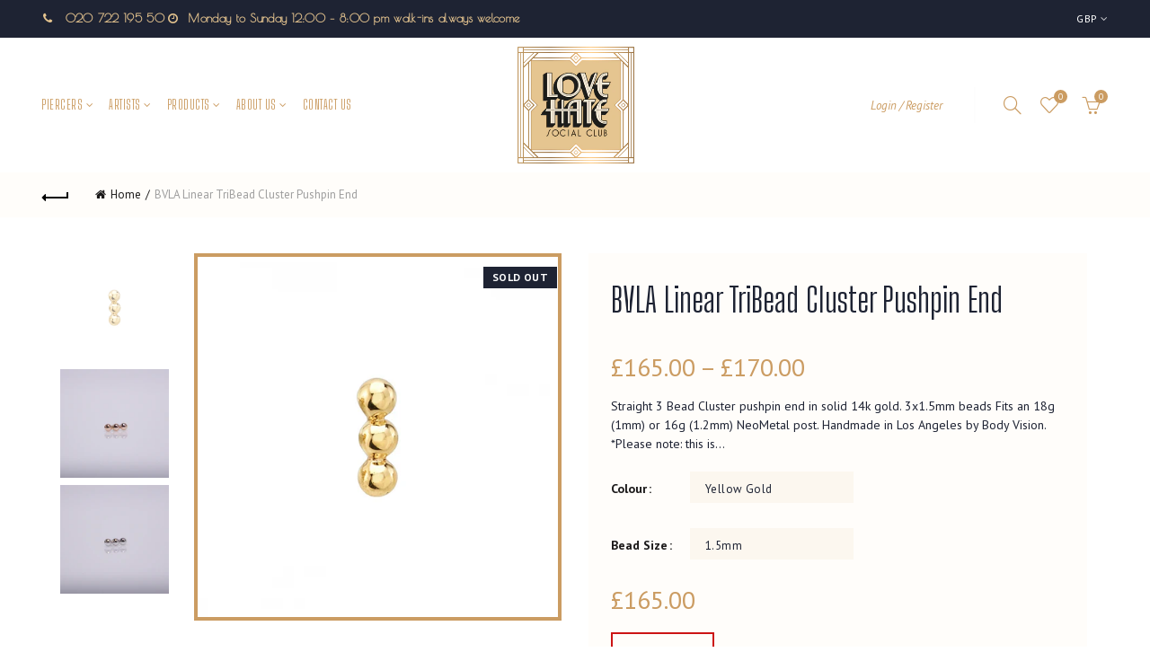

--- FILE ---
content_type: text/html; charset=utf-8
request_url: https://www.lovehatesocialclub.com/products/bvla-straight-3-bead-cluster-pushpin-end
body_size: 51457
content:
<!doctype html>
<html class="no-js" lang="en">
<head>
  <link href="//www.lovehatesocialclub.com/cdn/shop/t/12/assets/fonts.css?v=6317891340880248671748511313" rel="stylesheet" type="text/css" media="all" />
  <meta charset="utf-8">
  <meta http-equiv="X-UA-Compatible" content="IE=edge,chrome=1">
  <meta name="viewport" content="width=device-width, initial-scale=1.0, maximum-scale=1.0, user-scalable=no">
  <meta name="theme-color" content="#cb9c62">
  <meta name="keywords" content="Love Hate Social Club">
  <meta name="author" content="www.lovehatesocialclub.com">
  <meta name="format-detection" content="telephone=no">
  <link rel="canonical" href="https://www.lovehatesocialclub.com/products/bvla-straight-3-bead-cluster-pushpin-end">
<script type="text/javascript">document.documentElement.className = document.documentElement.className.replace('no-js', 'yes-js js_active js');if (performance.navigation.type === 2) {location.reload(true);}</script><title>BVLA Linear TriBead Cluster Pushpin End
&ndash; Love Hate Social Club
</title><meta name="description" content="Straight 3 Bead Cluster pushpin end in solid 14k gold. 3x1.5mm beads Fits an 18g (1mm) or 16g (1.2mm) NeoMetal post. Handmade in Los Angeles by Body Vision. *Please note: this is for the unbent end attachment only, post sold separately.*"><!-- /snippets/social-meta-tags.liquid -->


<meta property="og:site_name" content="Love Hate Social Club">
<meta property="og:url" content="https://www.lovehatesocialclub.com/products/bvla-straight-3-bead-cluster-pushpin-end">
<meta property="og:title" content="BVLA Linear TriBead Cluster Pushpin End">
<meta property="og:type" content="product">
<meta property="og:description" content="Straight 3 Bead Cluster pushpin end in solid 14k gold. 3x1.5mm beads Fits an 18g (1mm) or 16g (1.2mm) NeoMetal post. Handmade in Los Angeles by Body Vision. *Please note: this is for the unbent end attachment only, post sold separately.*"><meta property="og:image:alt" content="BVLA Linear TriBead Cluster Pushpin End">
  <meta property="og:price:amount" content="165.00">
  <meta property="og:price:currency" content="GBP"><meta property="og:image" content="http://www.lovehatesocialclub.com/cdn/shop/products/lin_1200x1200.jpg?v=1658602089"><meta property="og:image" content="http://www.lovehatesocialclub.com/cdn/shop/products/6249430462356725941_IMG_6863_1200x1200.jpg?v=1658602089"><meta property="og:image" content="http://www.lovehatesocialclub.com/cdn/shop/products/738147056234881272_IMG_6864_1200x1200.jpg?v=1658602089">
<meta property="og:image:secure_url" content="https://www.lovehatesocialclub.com/cdn/shop/products/lin_1200x1200.jpg?v=1658602089"><meta property="og:image:secure_url" content="https://www.lovehatesocialclub.com/cdn/shop/products/6249430462356725941_IMG_6863_1200x1200.jpg?v=1658602089"><meta property="og:image:secure_url" content="https://www.lovehatesocialclub.com/cdn/shop/products/738147056234881272_IMG_6864_1200x1200.jpg?v=1658602089">


<meta name="twitter:card" content="summary_large_image">
<meta name="twitter:title" content="BVLA Linear TriBead Cluster Pushpin End">
<meta name="twitter:description" content="Straight 3 Bead Cluster pushpin end in solid 14k gold. 3x1.5mm beads Fits an 18g (1mm) or 16g (1.2mm) NeoMetal post. Handmade in Los Angeles by Body Vision. *Please note: this is for the unbent end attachment only, post sold separately.*">
<link href="//www.lovehatesocialclub.com/cdn/shop/t/12/assets/tab_shopify.min.css?v=77642056786062711131733392817" rel="stylesheet" type="text/css" media="all" />
  <link rel="preload" href="//www.lovehatesocialclub.com/cdn/shop/t/12/assets/gl_linecons_icons.min.css?v=76569771571515796021733392817" as="style" onload="this.rel='stylesheet'">
  <noscript><link rel="stylesheet" href="//www.lovehatesocialclub.com/cdn/shop/t/12/assets/gl_linecons_icons.min.css?v=76569771571515796021733392817"></noscript><link href="//www.lovehatesocialclub.com/cdn/shop/t/12/assets/gl_vendor.css?v=141342785074025982771733392817" rel="stylesheet" type="text/css" media="all" />
<link href="//www.lovehatesocialclub.com/cdn/shop/t/12/assets/main.min.css?v=42258821174086281881753192489" rel="stylesheet" type="text/css" media="all" />

<script src="https://ajax.googleapis.com/ajax/libs/webfont/1.6.26/webfont.js"></script>
   <script>WebFont.load({
       google: {
         families: ["PT Sans:100,200,300,400,500,600,700,800,900,100italic,200italic,300italic,400italic,500italic,600italic,700italic,800italic,900italic","Big Shoulders Display:100,200,300,400,500,600,700,800,900,100italic,200italic,300italic,400italic,500italic,600italic,700italic,800italic,900italic","Poiret One:100,200,300,400,500,600,700,800,900,100italic,200italic,300italic,400italic,500italic,600italic,700italic,800italic,900italic"]
       }
     });
   </script><script>
/*! loadCSS. [c]2017 Filament Group, Inc. MIT License */
!function(e){"use strict";var t=function(t,n,r){function o(e){return i.body?e():void setTimeout(function(){o(e)})}function a(){d.addEventListener&&d.removeEventListener("load",a),d.media=r||"all"}var l,i=e.document,d=i.createElement("link");if(n)l=n;else{var s=(i.body||i.getElementsByTagName("head")[0]).childNodes;l=s[s.length-1]}var u=i.styleSheets;d.rel="stylesheet",d.href=t,d.media="only x",o(function(){l.parentNode.insertBefore(d,n?l:l.nextSibling)});var f=function(e){for(var t=d.href,n=u.length;n--;)if(u[n].href===t)return e();setTimeout(function(){f(e)})};return d.addEventListener&&d.addEventListener("load",a),d.onloadcssdefined=f,f(a),d};"undefined"!=typeof exports?exports.loadCSS=t:e.loadCSS=t}("undefined"!=typeof global?global:this),function(e){if(e.loadCSS){var t=loadCSS.relpreload={};if(t.support=function(){try{return e.document.createElement("link").relList.supports("preload")}catch(t){return!1}},t.poly=function(){for(var t=e.document.getElementsByTagName("link"),n=0;n<t.length;n++){var r=t[n];"preload"===r.rel&&"style"===r.getAttribute("as")&&(e.loadCSS(r.href,r,r.getAttribute("media")),r.rel=null)}},!t.support()){t.poly();var n=e.setInterval(t.poly,300);e.addEventListener&&e.addEventListener("load",function(){t.poly(),e.clearInterval(n)}),e.attachEvent&&e.attachEvent("onload",function(){e.clearInterval(n)})}}}(this);
</script><style type="text/css">@media (max-width: 480px){.basel-products-tabs .open-title-menu {white-space: nowrap;max-width: 160px;text-overflow: ellipsis;}} #variantQuantity:empty,#variantQuantity_quick:empty {margin: 0;}.loader {position: fixed;background: rgba(0, 0, 0, .85);left: 0;top: 0;width: 100%;height: 100%;z-index: 1000;}.loader .loader-inner {background: url(//cdn.shopify.com/s/files/1/2251/1247/t/22/assets/loader.svg) no-repeat;background-size: 100%;width: 50px;height: 50px;position: absolute;margin: auto;top: 0;bottom: 0;left: 0;right: 0;}input[type=number]::-webkit-outer-spin-button,input[type=number]::-webkit-inner-spin-button {-webkit-appearance: none;margin: 0;}input[type=number] {-webkit-appearance: textfield !important;-moz-appearance: textfield !important;appearance: textfield !important;}.gl_custom_1472909916515__94 {padding-top: 7vw !important;padding-bottom: 7vw !important;background-position: 0 0 !important;background-repeat: no-repeat !important;}.product_img_trust_seal img {width: 100%;}.section_title_sport + .shopify-section .gl_column-inner { margin-top: -7vw !important;padding-top: 0px !important;}.section_title_sport + .shopify-section .gl_row {z-index: 35;position: relative;}.mfp-zoom-in.mfp-bg {transition: all .3s ease-out;}.mfp-zoom-in.mfp-bg {opacity: 0;}.mfp-zoom-in.mfp-bg.mfp-ready {opacity: .8;}.mfp-zoom-in .mfp-with-anim {opacity: 0;transition: all .2s ease-in-out;transform: scale(.8);}.mfp-zoom-in.mfp-ready .mfp-with-anim {opacity: 1;transform: scale(1);}body.basel-header-overlap.template-collection.has_cat_img .main-header.color-scheme-light,body.basel-header-overlap.template-list-collections.has_cat_img .main-header.color-scheme-light {background-color: transparent;}body.basel-header-overlap.template-collection:not(.has_cat_img) .title-shop,body.basel-header-overlap.template-list-collections:not(.has_cat_img) .title-shop{padding:0 !important;}.single-product-content .entry-summary .button.size_guide {display: inline-block;vertical-align: middle;text-align: center;font-size: 14px;line-height: 1.5;color: #4e4e4e;padding: 0;background-color: transparent;border: none;text-transform: none;}.single-product-content .entry-summary .button.size_guide:before {font-size: 18px;vertical-align: middle;margin-right: 5px;color: #4e4e4e;display: inline-block;font-family: Simple-Line-Icons;-webkit-transition: all .2s;-moz-transition: all .2s;-o-transition: all .2s;transition: all .2s;content: "\e060";}.shopify-show-per-page .label_show {display: inline-block;margin-bottom: 0;margin-right: 10px;}.shopify-show-per-page .orderbyshow {width: auto;min-width: 70px;padding-right: 10px;}.header-base_categories.main-header .main-nav {display: block;}/* .wrapper-boxed.basel-cart-opened .website-wrapper { max-width: 100%;} */body.wrapper-boxed.basel-cart-opened {position: relative;}body.wrapper-boxed.basel-cart-opened .website-wrapper.basel-wrapper-shifted { position: static;}#variantQuantity, #variantQuantity_quick {font-weight: bold;text-transform: uppercase;} #recently_wrap .owl-stage-outer {height: 100% !important; }.product-grid-item .same_height .hover-img,.product-grid-item .same_height .hover-img img,.product-list-item .same_height .hover-img, .product-list-item .same_height .hover-img img {height: 100%;}.gl-gird-collection-section .elements-grid .basel-products-loader,.retina-logo{ display: none;}.retina-logo,.sticky-logo{ display: none !important;}.act-scroll .site-logo img.retina-logo, .header-clone .site-logo img.retina-logo {display: none !important;}.template-product .site-content,.product-list-item .product-element-top.product-list-image {margin-bottom: 0;}.color-scheme-light .basel-search-dropdown .autocomplete-suggestions .suggestion-title a, .search-extended .autocomplete-suggestions .suggestion-title a{color: rgba(0,0,0,.7);}.main-header.color-scheme-light .product-grid-item .product-title>a {color: inherit;}.single-product-content .spr-icon {font-size: 12px;}.single-product-content span.spr-badge-caption {font-size: 14px;}.product-list-item .hover-img img {width: 100%;}tr.description>td>p {max-width: 500px;margin: 0 auto;}.basel-header-overlap .topbar-wrapp {z-index: 22222;}.basel-header-overlap .cart-widget-side, .basel-header-overlap .mobile-nav,.basel-header-overlap .login-form-side {z-index: 50000;}.italic {font-style: italic;}.single-product-content .basel-countdown-timer {margin-bottom: 15px;}.selector-wrapper,#variantQuantity,#variantQuantity_quick {display: none;}#variantQuantity.is-visible,#variantQuantity_quick.is-visible {display: block;}div#variantQuantity, div#variantQuantity_quick {margin-bottom: 20px;}li.mini_cart_item.mini_variant_gl span.quantity {margin-left: 72px;}.single-product-content .slick-vertical>button.slick-disabled {color: rgba(0,0,0,0.3);cursor: default;}.single-product-content .slick-vertical>button.slick-disabled:hover { color: #fff; }.swatches-on-grid .swatch-on-grid.swatch-size-medium {width: 25px;height: 25px;}.gl_star-rating {display: inline-block;font-size: 12px;position: relative;height: 18px;line-height: 18px;letter-spacing: 2px;margin-bottom: 4px;}.gl_star-rating span.spr-badge-caption {display: none;}.btn.btn-size-extra-small,.button.btn-size-extra-small,button.btn-size-extra-small,.added_to_cart.btn-size-extra-small,input[type="submit"].btn-size-extra-small { font-size: 10px;line-height: 14px;padding-top: 7px;padding-bottom: 7px;padding-left: 14px;padding-right: 14px;}.promo-banner.term-description {position: relative;margin-bottom: 30px;overflow: hidden;font-size: 16px;color: #000;line-height: 1.3;}.single-product .site-content {margin-bottom: 0;}.single-product-content .out-of-stock.variant_stock {border: 2px solid #CC1414;color: #B50808;margin: 0;padding: 9px 10px;}input.input__error {color: #AF7D27;border-color: #E0B252;background-color: transparent;}.testimonial-content >p {margin-bottom:0;}.color-scheme-light .testimonials.testimon-style-boxed .testimonial-content >p,.color-scheme-light .testimonials.testimon-style-boxed .testimonial-content a,.color-scheme-light .testimonials.testimon-style-boxed .testimonial-content footer>span {color: inherit;}h1.basel-logo-wrap {margin-bottom: 0;}table.gl_infor_account tr td {text-align: left;}.gl_custom_lingerie {margin-top: 20px !important;margin-right: 20px !important;margin-bottom: 20px !important;margin-left: 20px !important;padding-top: 40px !important;padding-right: 40px !important;padding-bottom: 20px !important;padding-left: 40px !important;background-color: #ffffff !important;}.gl_custom_1502352203858_94 {padding-top: 6vh !important;padding-right: 10% !important;padding-bottom: 3vh !important;padding-left: 10% !important;}.gl_custom_article {margin-top: 20px !important;margin-bottom: 20px !important;border-top-width: 1px !important;border-bottom-width: 1px !important;padding-top: 30px !important;padding-bottom: 30px !important;border-top-color: #f4f4f4 !important;border-top-style: solid !important;border-bottom-color: #f4f4f4 !important;border-bottom-style: solid !important;}input.shopify-challenge__button.btn {margin-bottom: 40px;}.gl_custom_article_full {margin-top: -40px !important;margin-bottom: 0px !important;padding-top: 0px !important;padding-bottom: 0px !important;background-color: #f7f7f7 !important;}.gl_custom_social_full {margin-bottom: 70px !important;border-top-width: 1px !important;border-bottom-width: 1px !important;padding-top: 40px !important;padding-bottom: 40px !important;border-top-color: #e5e5e5 !important;border-top-style: solid !important;border-bottom-color: #e5e5e5 !important;border-bottom-style: solid !important;}.gl_row_0 {margin-right: 0px !important;margin-left: 0px !important;}.gl_p_10 { padding: 10px !important;}.gl_pt_15 {padding-top: 15px !important;}.shopify-section.gl_tabs { position: relative; overflow: hidden} .fake_counter_real_time,.product_delivery {display: block;font-size: 14px;color: #2c2c2c;font-weight: bold;-webkit-border-radius: 5px;-moz-border-radius: 5px;border-radius: 5px;position: relative;overflow: hidden;margin: 0 2px;}.fake_counter_real_time #number_counter,#jas_product_delivery,#jas_product_delivery_quick,#product_delivery_quick {background-color: #0f8db3;padding: 5px 10px;border-radius: 2px;line-height: 1.1em;color: #ffffff;display: inline-block;-webkit-box-shadow: inset 0 -2px 0 rgba(0,0,0,.15);box-shadow: inset 0 -2px 0 rgba(0,0,0,.15);}.fake_counter_real_time #number_counter i {margin-left: 3px;}.fake_counter_real_time #number_counter:active {-webkit-box-shadow: none;box-shadow: none;top: 1px;}.basel-button-wrapper.btn-inline {display: inline-block;margin-bottom: 10px;margin-right: 10px;}.gl_pt_25 {padding-top: 25px !important;}.gl_pt_20 {padding-top: 20px !important;}.gl_pb_20 {padding-bottom: 20px !important;}.gl_color_dark p strong {color: black;}.gl_mb_0 {margin-bottom: 0px !important;}.gl_pt_0 {padding-top: 0px !important;}.gl_mb_4 {margin-bottom: 4vh !important;}.gl_mb_5 {margin-bottom: 5px !important;}.gl_mb_10 {margin-bottom: 10px !important;}.gl_mb_15 {margin-bottom: 15px !important;}.gl_mb_20 {margin-bottom: 20px !important;}.gl_mb_25 {margin-bottom: 25px !important;}.gl_mb_30 {margin-bottom: 30px !important;}.gl_mb_35 {margin-bottom: 35px !important;}.gl_mb_40 {margin-bottom: 40px !important;}.gl_mt_10 {margin-top: 10px !important;}.gl_mt_20 {margin-top: 20px !important;}.gl_mt_50 {margin-top: 50px !important;}.gl_mb_50 {margin-bottom: 50px !important;}.gl_mt_25 {margin-top: 25px !important;}.gl_mt_35 {margin-top: 35px !important;}.gl_m_m15 {margin-top: -15px !important;}.gl_mt_m30 {margin-top: -30px !important;}.gl_mt_m75 {margin-top: -75px !important;}.gl_mb_m35 {margin-bottom: -35px !important;}.gl_mtm_40 {margin-top: -40px !important;}.gl_mtm_89 {margin-top: -77px !important;}.gl_mt_40 {margin-top: 40px !important;}.gl_pt_30 {padding-top: 30px !important;}.gl_pb_30 { padding-bottom: 30px !important;}.gl_pr_30 {padding-right: 30px !important;}.gl_pl_30 { padding-left: 30px !important;}.gl_pr_40 {padding-right: 40px !important;}.gl_pl_40 { padding-left: 40px !important;}.gl_pt_35 { padding-top: 35px !important;}.gl_pd_lr_10 {padding-right: 10px !important;padding-left: 10px !important;}.gl_mb_4h {margin-bottom: 4vh !important;}.gl_mb_8h {margin-bottom: 8vh !important;}.gl_pt_8h {padding-top: 8vh !important;} .gl_pb_8h {padding-bottom: 8vh !important;}.gl_price_sushi .spb_single_image img{width: auto;}.gl_custom_1488533043379_94 {padding-top: 4vh !important;padding-bottom: 4vh !important;}.gl_custom_1507644691234_94 {margin-top: -7vh !important;margin-right: -50px !important;margin-bottom: -25vh !important;margin-left: -50px !important;padding-top: 0px !important;}.gl_custom_infor_one {margin-right: 4% !important;margin-bottom: 0px !important;margin-left: 4% !important;border-top-width: 5px !important;border-right-width: 5px !important;border-bottom-width: 5px !important;border-left-width: 5px !important;padding-right: 3% !important;padding-bottom: 0px !important;padding-left: 3% !important;background-color: #ffffff !important;border-left-color: rgba(107,107,107,0.11) !important;border-left-style: solid !important;border-right-color: rgba(107,107,107,0.11) !important;border-right-style: solid !important;border-top-color: rgba(107,107,107,0.11) !important;border-top-style: solid !important;border-bottom-color: rgba(107,107,107,0.11) !important;border-bottom-style: solid !important;}.gl_custom_infor_text_one {margin-top: 40px !important;margin-bottom: 40px !important;border-left-width: 1px !important;padding-top: 0px !important;border-left-color: #f4f4f4 !important;border-left-style: solid !important;}.gl_custom_tab_title {margin-bottom: 30px !important;padding-top: 14px !important;padding-right: 20px !important;padding-bottom: 14px !important;padding-left: 20px !important;background-color: #0f8db3 ;}.gl_custom_lingerie {margin-top: 20px !important;margin-right: 20px !important;margin-bottom: 20px !important;margin-left: 20px !important;padding-top: 40px !important;padding-bottom: 40px !important;background-color: #ffffff !important;}.about-shop-element {box-shadow: 1px 1px 9px rgba(0, 0, 0, 0.17);}body .basel-parallax {background-attachment: fixed;background-size: cover!important;}.gl_custom_hour {padding-top: 40px !important;padding-right: 20px !important;padding-bottom: 40px !important;padding-left: 20px !important;background-color: #ffffff !important;}.gl_custom_jewellery {margin-top: 20px !important;margin-bottom: 20px !important;margin-left: -80px !important;padding-top: 40px !important;padding-right: 40px !important;padding-bottom: 40px !important;padding-left: 40px !important;background-color: #ffffff !important;}.gl_custom_testimonials{border-right-width: 1px !important;padding-top: 20px !important;padding-bottom: 20px !important;border-right-color: rgba(255,255,255,0.13) !important;border-right-style: solid !important;}.gl_custom_jewellery_mobile {margin-top: -50px !important;margin-right: 20px !important;margin-bottom: 20px !important;margin-left: 20px !important;padding-top: 20px !important;padding-right: 20px !important;padding-bottom: 20px !important;padding-left: 20px !important;background-color: #ffffff !important;}.bg_color_white.image-swatch {border: 0;}.gl_custom_map {margin-right: 10% !important;margin-left: 10% !important;padding-top: 6% !important;}.gl_custom_content{border-top-width: 7px !important;border-right-width: 7px !important;border-bottom-width: 7px !important;border-left-width: 7px !important;padding-top: 45px !important;padding-right: 45px !important;padding-bottom: 45px !important;padding-left: 45px !important;background-position: center !important;background-repeat: no-repeat !important;background-size: contain !important;border-left-color: rgba(10,10,10,0.12) !important;border-left-style: solid !important;border-right-color: rgba(10,10,10,0.12) !important;border-right-style: solid !important;border-top-color: rgba(10,10,10,0.12) !important;border-top-style: solid !important;border-bottom-color: rgba(10,10,10,0.12) !important;border-bottom-style: solid !important;}.gl_custom_space_minimalist {padding-right: 4vw !important;padding-left: 4vw !important;}.gl_p_same_strong p, .gl_p_same_strong p{margin-bottom: 0}.pr {position: relative}.site-logo {width: 30%;}.site-logo img {max-width: 196px;max-height: 40px;}.basel-header-overlap header:not(.act-scroll) .site-logo img {max-width: 196px;}.widgetarea-head, .main-nav {width: 35.0%;}.right-column {width: 35.0%;white-space: nowrap;}.basel-shopify-layered-nav .basel-scroll {max-height: 234px;}.sticky-header .right-column {width: 300px;}/* Header height configs *//* Limit logo image height for according to header height */.site-logo img {max-height: 95px;}/* And for sticky header logo also */.act-scroll .site-logo img,.header-clone .site-logo img {max-height: 75px;max-height: 75px;max-width: 196px;}.act-scroll .site-logo img,.header-clone .site-logo img {display: none;}.act-scroll .site-logo img.sticky-logo,.header-clone .site-logo img.sticky-logo {display: inline-block !important;}/* Set sticky headers height for cloned headers based on menu links line height */.header-clone .main-nav .menu > li > a {height: 75px;line-height: 75px;} /* Height for switch logos */.sticky-header-real:not(.global-header-menu-top) .switch-logo-enable .basel-logo {height: 95px;}.sticky-header-real:not(.global-header-menu-top) .act-scroll .switch-logo-enable .basel-logo {height: 75px;}.sticky-header-real:not(.global-header-menu-top) .act-scroll .switch-logo-enable {transform: translateY(-60px);-webkit-transform: translateY(-60px);}/* Header height for these layouts based on it's menu links line height */.main-nav .menu > li > a {height: 40px;line-height: 40px;}/* The same for sticky header */.act-scroll .main-nav .menu > li > a {height: 75px;line-height: 75px;}/* Set line height for header links for shop header layout. Based in the header height option */.header-shop .right-column .header-links {height: 40px;line-height: 40px;}/* The same for sticky header */.header-shop.act-scroll .right-column .header-links {height: 75px;line-height: 75px;}/* Page headings settings for heading overlap. Calculate on the header height base */.basel-header-overlap .title-size-default,.basel-header-overlap .title-size-small,.basel-header-overlap .title-shop.without-title.title-size-default,.basel-header-overlap .title-shop.without-title.title-size-small {padding-top: 135px;}.basel-header-overlap .title-shop.without-title.title-size-large,.basel-header-overlap .title-size-large {padding-top: 215px;}@media (max-width: 991px) {/* Set header height for mobile devices */.main-header .wrapp-header {min-height: 80px;} /* Limit logo image height for mobile according to mobile header height */.site-logo img {max-height: 80px;} /* Limit logo on sticky header. Both header real and header cloned */.act-scroll .site-logo img,.header-clone .site-logo img {max-height: 80px;}/* Height for switch logos */.main-header .switch-logo-enable .basel-logo {height: 80px;}.sticky-header-real:not(.global-header-menu-top) .act-scroll .switch-logo-enable .basel-logo {height: 80px;}.sticky-header-real:not(.global-header-menu-top) .act-scroll .switch-logo-enable {transform: translateY(-60px);-webkit-transform: translateY(-60px);}/* Page headings settings for heading overlap. Calculate on the MOBILE header height base */.basel-header-overlap .title-size-default,.basel-header-overlap .title-size-small,.basel-header-overlap .title-shop.without-title.title-size-default,.basel-header-overlap .title-shop.without-title.title-size-small {padding-top: 80px;}.basel-header-overlap .title-shop.without-title.title-size-large,.basel-header-overlap .title-size-large {padding-top: 120px;} }.product-category-thumbnail img,.category-grid-item .category-link {width: 100%;}/* .product-grid-item .product-element-top>a img,.basel-hover-alt .hover-img img, .owl-carousel div.owl-item .hover-img img {width:100%;} */.basel-purchase {position:fixed;display:block;bottom:0;left:4%;z-index:10;-webkit-backface-visibility: hidden; /* Chrome, Safari, Opera */backface-visibility: hidden;}.basel-purchase:hover {opacity:0.9;}.basel-product-categories>li.cat-item-109 {display: none;}.col-five > .gl_col-sm-2 {width:20%;}.product-type-grouped.single-product-content .cart {width: 100%;}.product-type-grouped.single-product-content .cart table {border-top: 2px solid black;margin-bottom: 30px;}iframe[name='google_conversion_frame'] { height: 0 !important;width: 0 !important; line-height: 0 !important; font-size: 0 !important;margin-top: -13px;float: left;}.single-product-content .single_variation .shopify-variation-price {margin-right:0;}.single-product-content .single_variation .shopify-variation-price .price {margin-right:15px;}.product-type-grouped .group_table .stock {margin-bottom: 0;margin-right: 0;margin-left: 15px; }.commentlist .comment-text .description {line-height:1.6;}.main-header form.has-categories-dropdown .search-by-category ul .children {display:none;}.cat-design-alt .product-category-thumbnail {margin:-2px; }.cat-design-alt .category-link {display:block;}.dropdown-scroll > .sub-menu-dropdown {height: 540px;overflow: hidden;}.main-nav .menu>li.menu-item-design-sized .sub-menu-dropdown {padding-bottom:10px;}.header-spacing + .header-menu-top {margin-top:-40px;}.shopify-ordering.with-list .selected-order {font-weight:bold;}.basel-navigation .menu>li.menu-item-design-full-width .sub-menu>li>a,.basel-navigation .menu>li.menu-item-design-sized .sub-menu>li>a {font-weight: 600!important;}.header-categories .main-nav .menu li.menu-item-design-full-width>.sub-menu-dropdown {margin-top: -78px;}.basel-hover-quick .product-title a {display:block; }.hide-pag .owl-pagination,.hide-pag .owl-buttons {display:none;}.popup-quick-view .entry-summary .entry-title {font-size: 32px; }.product-quick-view .entry-title a {font-family:inherit;font-weight: inherit;font-style: inherit;}.basel-price-table .basel-plan-footer>a.added {display:none;}.color-scheme-light .testimonial .testimonial-content footer>span {color: rgba(255, 255, 255, 0.8);}.color-scheme-light .owl-theme:hover .owl-controls.clickable .owl-buttons div.disabled {color:rgba(255, 255, 255, 0.6);}.color-scheme-light .owl-theme .owl-controls .owl-buttons div {color:rgba(255, 255, 255, 0.8);}.color-scheme-light .owl-theme .owl-controls.clickable .owl-buttons div:hover {color:rgba(255, 255, 255, 1);}.color-scheme-light .owl-theme .owl-controls .owl-page span {background-color: rgba(255, 255, 255, 0.6);}.color-scheme-light .owl-theme .owl-controls .owl-page.active span, .color-scheme-light .owl-theme .owl-controls.clickable .owl-page:hover span {background-color: white;}.single-product-content .entry-summary .button.compare.loading:after {opacity: 1;visibility: visible;}.spb_video_wrapper .basel-video-poster, .spb_video_wrapper .basel-video-poster-wrapper, .spb_video_wrapper .basel-video-poster-wrapper:after {position: absolute;top: 0;left: 0;right: 0;bottom: 0;}.spb_video_wrapper .basel-video-poster-wrapper {position: absolute!important;z-index: 2;cursor: pointer;overflow: hidden;backface-visibility: hidden;-webkit-backface-visibility: hidden;perspective: 800px;-webkit-perspective: 800px;-webkit-transition: opacity .5s cubic-bezier(0,0,.44,1.18),visibility .5s cubic-bezier(0,0,.44,1.18);transition: opacity .5s cubic-bezier(0,0,.44,1.18),visibility .5s cubic-bezier(0,0,.44,1.18);}.spb_video_wrapper .basel-video-poster {background-size: cover;background-position: center center;background-repeat: no-repeat;margin: -1px;transform: scale(1.09);-webkit-transform: scale(1.09);-webkit-transition: transform .5s cubic-bezier(0,0,.44,1.18);transition: transform .5s cubic-bezier(0,0,.44,1.18);}.spb_video_wrapper .button-play {position: absolute;top: 50%;left: 50%;height: 70px;line-height: 67px;width: 70px;margin-top: -35px;margin-left: -35px;padding-left: 7px;text-align: center;color: #fff;border: 2px solid #1aada3;border-radius: 50%;z-index: 3;background-color: #1aada3;-webkit-transition: opacity .5s cubic-bezier(0,0,.44,1.18);transition: opacity .5s cubic-bezier(0,0,.44,1.18);}.spb_video_wrapper .button-play:after {content: "\f04b";display: inline-block;font-size: 26px;font-family: FontAwesome;}.spb_video_wrapper .basel-video-poster-wrapper.hidden-poster {opacity: 0;visibility: hidden;}.gl_custom_sushi_1494249094915 {margin-top: 100px !important;margin-right: 20px !important;margin-bottom: 4vh !important;margin-left: 20px !important;padding-top: 0px !important;padding-right: 40px !important;padding-bottom: 40px !important;padding-left: 40px !important;background-color: rgba(10,10,10,0.45) !important;}.single-product-content .entry-summary .button.compare:after {content: " ";width: 15px;height: 15px;display: inline-block;vertical-align: middle;border: 1px solid black;border-radius: 50%;border-left-color: transparent !important;border-right-color: transparent !important;animation: load-spin 450ms infinite linear;-o-animation: load-spin 450ms infinite linear;-ms-animation: load-spin 450ms infinite linear;-webkit-animation: load-spin 450ms infinite linear;-moz-animation: load-spin 450ms infinite linear;margin-left: 10px;opacity: 0;visibility: hidden;}.basel-buttons .product-compare-button>a,.single-product-content .entry-summary .button.compare,.basel-hover-base .basel-add-btn>a,.basel-hover-base .product-compare-button a {text-transform:none;}.sticky-header .basel-search-full-screen .basel-search-wrapper {height:100vh;transition: opacity .25s ease-in-out, height .25s ease-in-out, visibility .25s,transform .25s ease-in-out;-webkit-transition: opacity .25s ease-in-out, height .25s ease-in-out, visibility .25s,transform .25s ease-in-out;}.sticky-header .basel-search-full-screen .basel-search-inner .basel-close-search {bottom:90px;}.rtl .has-border,.rtl .has-border > .gl_column-inner {border:none!important;}.related-and-upsells .product-grid-item .hover-img img {width:100%;}.cat-design-alt .product-category-thumbnail img {width:100%!important;}.hidden-nav-button {display:none!important;}.dropdown-scroll .spb_single_image {border: 2px solid #f7f7f7;}.page-id-25728 .dropdown-scroll .spb_single_image,.page-id-23954 .dropdown-scroll .spb_single_image {border: 2px solid rgba(255,255,255,0.1);}.owl-carousel .owl-stage-outer {clear: both;}.widget_product_categories .cat-item-109 .cat-item:nth-child(even) {display: none;}.rtl {direction: rtl;}@media (max-width: 1024px) and (min-width: 991px) {.header-categories .categories-menu-dropdown .sub-menu-dropdown {width: 680px;}}@media (max-width: 991px) {.sticky-footer-on .footer-container {visibility: visible;}}.menu-item-19907 > .sub-menu-dropdown {background-size: contain}.product-design-sticky .shopify-product-gallery .shopify-product-gallery__wrapper a > img {width: 100%;}.product-design-sticky .shopify-product-gallery .shopify-product-gallery__wrapper .shopify-product-gallery__image:not(:first-child) a {display: block;transform:translateY(100px);-webkit-transform:translateY(100px);-moz-transform:translateY(100px);-o-transform:translateY(100px);transition: all 0.45s ease-in-out;-webkit-transition: all 0.45s ease-in-out;-moz-transition: all 0.45s ease-in-out;-o-transition: all 0.45s ease-in-out;opacity: 0;}.product-design-sticky .shopify-product-gallery .shopify-product-gallery__wrapper .shopify-product-gallery__image:not(:first-child) a.animate-images {transform:translateY(0px);-webkit-transform:translateY(0px);-moz-transform:translateY(0px);-o-transform:translateY(0px);opacity: 1;}.shopify-checkout-review-order-table td {width: 50%}@media (min-width: 992px) {.buy-basel {position: fixed;bottom: 40px;right: 40px;z-index: 1000;margin-bottom: 110px;background-color: #729c29;border-radius: 50%;-webkit-border-radius: 50%;-moz-border-radius: 50%;box-shadow: -6.772px 8.668px 16px 0px rgba(28, 30, 35, 0.15);-webkit-box-shadow: -6.772px 8.668px 16px 0px rgba(28, 30, 35, 0.15);-moz-box-shadow: -6.772px 8.668px 16px 0px rgba(28, 30, 35, 0.15);transition: all 1s ease;-webkit-transition: all 1s ease;-moz-transition: all 1s ease;-o-transition: all 1s ease;animation-name: animFadeUp;animation-fill-mode: both;animation-duration: 0.4s;animation-timing-function: ease;animation-delay: 1.5s;-webkit-animation-name: animFadeUp;-webkit-animation-fill-mode: both;-webkit-animation-duration: 0.4s;-webkit-animation-timing-function: ease;-webkit-animation-delay: 1.5s;-moz-animation-name: animFadeUp;-moz-animation-fill-mode: both;-moz-animation-duration: 0.4s;-moz-animation-timing-function: ease;-moz-animation-delay: 1.5s;-o-animation-name: animFadeUp;-o-animation-fill-mode: both;-o-animation-duration: 0.4s;-o-animation-timing-function: ease;-o-animation-delay: 1.5s;}.buy-basel img.envato-logo {position: absolute;right: -8px;bottom: -3px;background: #7cb442;border-radius: 50%;padding: 6px;}.rtl .buy-basel {left: auto;right: 40px;} }@media (min-width: 768px) and (max-width: 991px) {.buy-basel {display:none;}.swatch-on-grid .basel-tooltip-label {display:none;}.dropdown-scroll > .sub-menu-dropdown {display:none;}.basel-back-btn>span:before, .basel-products-nav .product-btn>a span:before {top: 0px;}.shop-loop-head {width:100%;}body .basel-parallax {background-attachment: scroll!important;} }@media (min-width: 481px) and (max-width: 767px) { .buy-basel {display:none;}.swatch-on-grid .basel-tooltip-label {display:none;}.dropdown-scroll > .sub-menu-dropdown {display:none;}.basel-back-btn>span:before, .basel-products-nav .product-btn>a span:before {top: 0px;}/* .product-grid-item .product-element-top>a img,.basel-hover-alt .hover-img img {width:100%;} */body .basel-parallax {background-attachment: scroll!important;} }@media (max-width: 480px) { .buy-basel {display:none;}.swatch-on-grid .basel-tooltip-label {display:none;}body .basel-parallax {background-attachment: scroll!important;}.dropdown-scroll > .sub-menu-dropdown {display:none;}.basel-back-btn>span:before, .basel-products-nav .product-btn>a span:before {top: 0px;}}/* color settings */body {background-color: rgba(0,0,0,0);}.gl_page_title.page-title-default {background-color: #ffffff;}body.template-collection .page-title-default {background-color: #1e2333;background-repeat: no-repeat;background-size: cover;background-attachment: default;background-position: center center;}.topbar-wrapp {background-color: #1e2333;}.main-header, .sticky-header.header-clone, .header-spacing {background-color: rgba(0,0,0,0);}.footer-container {background-color: #fcf7ef;}.template-product .site-content {background-color: rgba(0,0,0,0);}body,p,.widget_nav_mega_menu .menu > li > a,.mega-navigation .menu > li > a,.basel-navigation .menu > li.menu-item-design-full-width .sub-sub-menu li a,.basel-navigation .menu > li.menu-item-design-sized .sub-sub-menu li a,.basel-navigation .menu > li.menu-item-design-default .sub-menu li a,.font-default {font-family: PT Sans, Arial, Helvetica, sans-serif;color: #1e2333;font-size: 14px;}h1 a,h2 a,h3 a,h4 a,h5 a,h6 a,h1,h2,h3,h4,h5,h6,.title,table th,.sp-tabs li a,.masonry-filter li a,.shopify .cart-empty,.basel-navigation .menu > li.menu-item-design-full-width .sub-menu > li > a,.basel-navigation .menu > li.menu-item-design-sized .sub-menu > li > a,fieldset legend,table th,.color-scheme-dark .info-box-inner h1,.color-scheme-dark .info-box-inner h2,.color-scheme-dark .info-box-inner h3,.color-scheme-dark .info-box-inner h4,.color-scheme-dark .info-box-inner h5,.color-scheme-dark .info-box-inner h6 {font-family: Poiret One, 'MS Sans Serif', Geneva, sans-serif;font-weight: normal;font-style: normal;}h1 a, h2 a, h3 a, h4 a, h5 a, h6 a, h1, h2, h3, h4, h5, h6, .title, table th, .masonry-filter li a, .shopify .cart-empty, .basel-navigation .menu > li.menu-item-design-full-width .sub-menu > li > a, .basel-navigation .menu > li.menu-item-design-sized .sub-menu > li > a {font-family: Big Shoulders Display, 'MS Sans Serif', Geneva, sans-serif;color: #1e2333;}.product-title a,.post-slide .entry-title a,.category-grid-item .hover-mask h3,.basel-search-full-screen .basel-search-inner input[type="text"],.blog-post-loop .entry-title,.single-product-content .entry-title,.font-title {font-family: Big Shoulders Display, 'MS Sans Serif', Geneva, sans-serif;color: #1e2333;}.title-alt, .subtitle, .font-alt {font-family: Big Shoulders Display, 'Comic Sans MS', cursive;font-weight: 400;font-style: italic;}.type-post .entry-meta {font-family: PT Sans, 'Comic Sans MS', cursive;font-weight: 400;font-style: italic;}.widgettitle,.widget-title {font-family: PT Sans;font-weight: 700;font-style: normal;color: #0a0a0a;}.main-nav .menu > li > a {font-size: 14px;font-family: Big Shoulders Display;color: #cb9c62;font-weight: 400;font-style: normal;}.nathan_style_2.single-product-content .cart .button {font-size: 13px;line-height: 18px;padding: 11px 20px;background-color: #f3f3f3;color: #3E3E3E;display: inline-block;position: relative;font-weight: 600;text-align: center;text-transform: uppercase;letter-spacing: .3px;border-radius: 0;border-width: 0;border-style: solid;border-color: transparent;outline: 0;-webkit-box-shadow: none;box-shadow: none;text-shadow: none;text-decoration: none;vertical-align: middle;cursor: pointer;border: none;-webkit-box-shadow: inset 0 -2px 0 rgba(0,0,0,.15);box-shadow: inset 0 -2px 0 rgba(0,0,0,.15);-webkit-transition: color .25s ease,background-color .25s ease,border-color .25s ease,box-shadow 0s ease,opacity .25s ease;-webkit-transition: color .25s ease,background-color .25s ease,border-color .25s ease,opacity .25s ease,-webkit-box-shadow 0s ease;transition: color .25s ease,background-color .25s ease,border-color .25s ease,opacity .25s ease,-webkit-box-shadow 0s ease;transition: color .25s ease,background-color .25s ease,border-color .25s ease,box-shadow 0s ease,opacity .25s ease;transition: color .25s ease,background-color .25s ease,border-color .25s ease,box-shadow 0s ease,opacity .25s ease,-webkit-box-shadow 0s ease;color: #fff;}.nathan_style_2.single-product-content .cart .button:focus, .nathan_style_2.single-product-content .cart .button:hover {opacity: .8;}.nathan_style_2.single-product-content .cart .button:focus, .nathan_style_2.single-product-content .cart .button:hover {opacity: 1;-webkit-box-shadow: inset 0 -2px 0 rgba(0,0,0,.15);box-shadow: inset 0 -2px 0 rgba(0,0,0,.15);}.nathan_style_2.single-product-content .cart .button.loading {color: transparent!important;}.nathan_style_2.single-product-content .cart .button.loading:after {border-color: #fff;content: "";width: 18px;height: 18px;display: inline-block;vertical-align: middle;border: 1px solid #fff;border-left-color: #fff;border-radius: 50%;position: absolute;top: 50%;left: 50%;opacity: 0;margin-left: -9px;margin-top: -9px;transition: opacity 0s ease;-webkit-transition: opacity 0s ease;opacity: 1;animation: load-spin 450ms infinite linear;-webkit-animation: load-spin 450ms infinite linear;transition: opacity .25s ease;-webkit-transition: opacity .25s ease;}.nathan_style_2.single-product-content .cart .button:active {-webkit-box-shadow: none;box-shadow: none;top: 1px;}.color-primary,.mobile-nav ul li.current_page_item > a,.main-nav .menu > li.current-menu-item > a,.main-nav .menu > li.onepage-link.current-menu-item > a,.main-nav .menu > li > a:hover,.main-nav .menu > li > a:focus,.basel-navigation .menu>li.menu-item-design-default ul li:hover>a,.basel-navigation .menu > li.menu-item-design-full-width .sub-menu li a:hover,.basel-navigation .menu > li.menu-item-design-sized .sub-menu li a:hover,.basel-product-categories.responsive-cateogires li.current-cat > a,.basel-product-categories.responsive-cateogires li.current-cat-parent > a,.basel-product-categories.responsive-cateogires li.current-cat-ancestor > a,a[href^=tel],.topbar-menu ul > li > .sub-menu-dropdown li > a:hover,.btn.btn-color-primary.btn-style-bordered,.button.btn-color-primary.btn-style-bordered,button.btn-color-primary.btn-style-bordered,.added_to_cart.btn-color-primary.btn-style-bordered,input[type=submit].btn-color-primary.btn-style-bordered,.basel-dark .single-product-content .entry-summary .yith-wcwl-add-to-wishlist .yith-wcwl-wishlistaddedbrowse a:before,.basel-dark .single-product-content .entry-summary .yith-wcwl-add-to-wishlist .yith-wcwl-wishlistexistsbrowse a:before,.basel-dark .read-more-section .btn-read-more,.basel-dark .products-footer .basel-blog-load-more,.basel-dark .products-footer .basel-products-load-more,.basel-dark .products-footer .basel-portfolio-load-more,.basel-dark .blog-footer .basel-blog-load-more,.basel-dark .blog-footer .basel-products-load-more,.basel-dark .blog-footer .basel-portfolio-load-more,.basel-dark .portfolio-footer .basel-blog-load-more,.basel-dark .portfolio-footer .basel-products-load-more,.basel-dark .portfolio-footer .basel-portfolio-load-more,.basel-dark .color-primary,.basel-hover-link .swap-elements .btn-add a,.basel-hover-link .swap-elements .btn-add a:hover,.basel-hover-link .swap-elements .btn-add a:focus,.menu-item-language .submenu-languages li:hover a,.blog-post-loop .entry-title a:hover,.blog-post-loop.sticky .entry-title:before,.post-slide .entry-title a:hover,.comments-area .reply a,.single-post-navigation a:hover,blockquote footer:before,blockquote cite,.format-quote .entry-content blockquote cite,.format-quote .entry-content blockquote cite a,.type-post .entry-meta .meta-author a,.type-post .entry-meta .meta-author .name_author,.search-no-results.shopify .site-content:before,.search-no-results .not-found .entry-header:before,.login .lost_password > a:hover,.error404 .page-title,.menu-label-new:after,.widget_shopping_cart .product_list_widget li .quantity .amount,.product_list_widget li ins .amount,.price ins > .amount,.price ins,.single-product-content .price,.single-product-content .price .amount,.basel-products-nav .product-short .price,.basel-products-nav .product-short .price .amount,.star-rating span:before,.single-product-content .comment-form .stars span a:hover,.single-product-content .comment-form .stars span a.active,.tabs-layout-accordion .basel-tab-wrapper .basel-accordion-title:hover,.tabs-layout-accordion .basel-tab-wrapper .basel-accordion-title.active,.single-product-content .shopify-product-details__short-description ul > li:before,.single-product-content #tab-description ul > li:before,.blog-post-loop .entry-content ul > li:before,.comments-area .comment-list li ul > li:before,.sidebar-widget li a:hover,.filter-widget li a:hover,.sidebar-widget li > ul li a:hover,.filter-widget li > ul li a:hover,.basel-price-filter ul li a:hover .amount,.basel-hover-effect-4 .swap-elements > a,.basel-hover-effect-4 .swap-elements > a:hover,.wishlist_table tr td.product-price ins .amount,.basel-buttons .yith-wcwl-add-to-wishlist .yith-wcwl-wishlistaddedbrowse > a,.basel-buttons .yith-wcwl-add-to-wishlist .yith-wcwl-wishlistexistsbrowse > a,.basel-buttons .product-compare-button > a.compare.added,.compare.added, .basel-buttons .yith-wcwl-add-to-wishlist .yith-wcwl-wishlistaddedbrowse > a:hover,.basel-buttons .yith-wcwl-add-to-wishlist .yith-wcwl-wishlistexistsbrowse > a:hover,.single-product-content .entry-summary .yith-wcwl-add-to-wishlist a:hover,.single-product-content .entry-summary .yith-wcwl-add-to-wishlist a:hover:before,.single-product-content .entry-summary .yith-wcwl-add-to-wishlist .yith-wcwl-wishlistaddedbrowse a:before,.single-product-content .entry-summary .yith-wcwl-add-to-wishlist .yith-wcwl-wishlistexistsbrowse a:before,.single-product-content .entry-summary .yith-wcwl-add-to-wishlist .yith-wcwl-add-button.feid-in > a:before,.vendors-list ul li a:hover,.single-product-content .entry-summary .button.compare:hover,.single-product-content .entry-summary .button.compare:hover:before,.single-product-content .entry-summary .button.compare.added:before,.blog-post-loop .entry-content ul li:before,.basel-menu-price .menu-price-price,.basel-menu-price.cursor-pointer:hover .menu-price-title,.comments-area #cancel-comment-reply-link:hover,.comments-area .comment-body .comment-edit-link:hover,.popup-quick-view .entry-summary .entry-title a:hover,.spb_text_column ul:not(.social-icons) > li:before,.widget_product_categories .basel-cats-toggle:hover,.widget_product_categories .toggle-active,.basel-products-suggest .table_suggest a:hover,.widget_product_categories .current-cat-parent > a,#shopify-section-gl_section_sidebar_blog .widget_categories .current-cat > a,.shopify-checkout-review-order-table tfoot .order-total td .amount,.widget_shopping_cart .product_list_widget li .remove:hover,.basel-active-filters .widget_layered_nav_filters ul li a .amount,.title-wrapper.basel-title-color-primary .title-subtitle,.widget_categories li.cat-item.current-cat,.topbar-menu ul>li.currency li.active a, .topbar-menu ul>li.language li.active a,.topbar-menu .currencies li.active a, .topbar-menu .jas_lang li.active a,.widget_shopping_cart .widget_shopping_cart_content > .total .amount,.subtitle-color-primary.subtitle-style-default,.color-scheme-light .gl_tta-tabs.gl_tta-tabs-position-top.gl_tta-style-classic .gl_tta-tab.gl_active > a,.gl-tab-js .gl_tta.gl_general.gl_tta-style-classic .gl_tta-tab.gl_active > a {color: #cb9c62;}.right-column .wishlist-info-widget > a > span,.basel-cart-design-2 > a .basel-cart-number,.basel-cart-design-3 > a .basel-cart-number,.btn.btn-color-primary,.button.btn-color-primary,button.btn-color-primary,.added_to_cart.btn-color-primary,input[type=submit].btn-color-primary,.btn.btn-color-primary:hover,.btn.btn-color-primary:focus,.button.btn-color-primary:hover,.button.btn-color-primary:focus,button.btn-color-primary:hover,button.btn-color-primary:focus,.added_to_cart.btn-color-primary:hover,.added_to_cart.btn-color-primary:focus,input[type=submit].btn-color-primary:hover,input[type=submit].btn-color-primary:focus,.btn.btn-color-primary.btn-style-bordered:hover,.btn.btn-color-primary.btn-style-bordered:focus,.button.btn-color-primary.btn-style-bordered:hover,.button.btn-color-primary.btn-style-bordered:focus,button.btn-color-primary.btn-style-bordered:hover,button.btn-color-primary.btn-style-bordered:focus,.added_to_cart.btn-color-primary.btn-style-bordered:hover,.added_to_cart.btn-color-primary.btn-style-bordered:focus,input[type=submit].btn-color-primary.btn-style-bordered:hover,input[type=submit].btn-color-primary.btn-style-bordered:focus,.widget_shopping_cart .widget_shopping_cart_content .buttons .checkout,.widget_shopping_cart .widget_shopping_cart_content .buttons .checkout:hover,.widget_shopping_cart .widget_shopping_cart_content .buttons .checkout:focus,.basel-search-dropdown .basel-search-wrapper .basel-search-inner form button,.basel-search-dropdown .basel-search-wrapper .basel-search-inner form button:hover,.basel-search-dropdown .basel-search-wrapper .basel-search-inner form button:focus,.no-results .searchform #searchsubmit,.no-results .searchform #searchsubmit:hover,.no-results .searchform #searchsubmit:focus,.comments-area .comment-respond input[type=submit],.comments-area .comment-respond input[type=submit]:hover,.comments-area .comment-respond input[type=submit]:focus,.shopify .cart-collaterals .cart_totals .sp-proceed-to-checkout a,.shopify .cart-collaterals .cart_totals .sp-proceed-to-checkout a:hover,.shopify .cart-collaterals .cart_totals .sp-proceed-to-checkout a:focus,.shopify .checkout_coupon .button,.shopify .checkout_coupon .button:hover,.shopify .checkout_coupon .button:focus,.shopify .place-order input[type=submit],.shopify .place-order input[type=submit]:hover,.shopify .place-order input[type=submit]:focus,.shopify-order-pay #order_review .button,.shopify-order-pay #order_review .button:hover,.shopify-order-pay #order_review .button:focus,.shopify input[name=track],.shopify input[name=track]:hover,.shopify input[name=track]:focus,.shopify input[name=save_account_details],.shopify input[name=save_address],.shopify-page input[name=save_account_details],.shopify-page input[name=save_address],.shopify input[name=save_account_details]:hover,.shopify input[name=save_account_details]:focus,.shopify input[name=save_address]:hover,.shopify input[name=save_address]:focus,.shopify-page input[name=save_account_details]:hover,.shopify-page input[name=save_account_details]:focus,.shopify-page input[name=save_address]:hover,.shopify-page input[name=save_address]:focus,.search-no-results .not-found .entry-content .searchform #searchsubmit,.search-no-results .not-found .entry-content .searchform #searchsubmit:hover,.search-no-results .not-found .entry-content .searchform #searchsubmit:focus,.error404 .page-content > .searchform #searchsubmit,.error404 .page-content > .searchform #searchsubmit:hover,.error404 .page-content > .searchform #searchsubmit:focus,.shopify .return-to-shop .button,.shopify .return-to-shop .button:hover,.shopify .return-to-shop .button:focus,.basel-hover-excerpt .btn-add a,.basel-hover-excerpt .btn-add a:hover,.basel-hover-excerpt .btn-add a:focus,.basel-hover-standard .btn-add > a,.basel-hover-standard .btn-add > a:hover,.basel-hover-standard .btn-add > a:focus,.basel-price-table .basel-plan-footer > a,.basel-price-table .basel-plan-footer > a:hover,.basel-price-table .basel-plan-footer > a:focus,.basel-info-box.box-style-border .info-btn-wrapper a,.basel-info-box.box-style-border .info-btn-wrapper a:hover,.basel-info-box.box-style-border .info-btn-wrapper a:focus,.basel-info-box2.box-style-border .info-btn-wrapper a,.basel-info-box2.box-style-border .info-btn-wrapper a:hover,.basel-info-box2.box-style-border .info-btn-wrapper a:focus,.basel-hover-quick .shopify-variation-add-to-cart .button,.basel-hover-quick .shopify-variation-add-to-cart .button:hover,.basel-hover-quick .shopify-variation-add-to-cart .button:focus,.spb_video_wrapper .button-play,.basel-navigation .menu > li.callto-btn > a,.basel-navigation .menu > li.callto-btn > a:hover,.basel-navigation .menu > li.callto-btn > a:focus,.basel-dark .products-footer .basel-blog-load-more:hover,.basel-dark .products-footer .basel-blog-load-more:focus,.basel-dark .products-footer .basel-products-load-more:hover,.basel-dark .products-footer .basel-products-load-more:focus,.basel-dark .products-footer .basel-portfolio-load-more:hover,.basel-dark .products-footer .basel-portfolio-load-more:focus,.basel-dark .blog-footer .basel-blog-load-more:hover,.basel-dark .blog-footer .basel-blog-load-more:focus,.basel-dark .blog-footer .basel-products-load-more:hover,.basel-dark .blog-footer .basel-products-load-more:focus,.basel-dark .blog-footer .basel-portfolio-load-more:hover,.basel-dark .blog-footer .basel-portfolio-load-more:focus,.basel-dark .portfolio-footer .basel-blog-load-more:hover,.basel-dark .portfolio-footer .basel-blog-load-more:focus,.basel-dark .portfolio-footer .basel-products-load-more:hover,.basel-dark .portfolio-footer .basel-products-load-more:focus,.basel-dark .portfolio-footer .basel-portfolio-load-more:hover,.basel-dark .portfolio-footer .basel-portfolio-load-more:focus,.basel-dark .feedback-form .wpcf7-submit,.basel-dark .mc4wp-form input[type=submit],.basel-dark .single-product-content .cart button,.basel-dark .single-product-content .comment-form .form-submit input[type=submit],.basel-dark .basel-registration-page .basel-switch-to-register,.basel-dark .register .button,.basel-dark .login .button,.basel-dark .lost_reset_password .button,.basel-dark .wishlist_table tr td.product-add-to-cart > .add_to_cart.button,.basel-dark .shopify .cart-actions .coupon .button,.basel-dark .feedback-form .wpcf7-submit:hover,.basel-dark .mc4wp-form input[type=submit]:hover,.basel-dark .single-product-content .cart button:hover,.basel-dark .single-product-content .comment-form .form-submit input[type=submit]:hover,.basel-dark .basel-registration-page .basel-switch-to-register:hover,.basel-dark .register .button:hover,.basel-dark .login .button:hover,.basel-dark .lost_reset_password .button:hover,.basel-dark .wishlist_table tr td.product-add-to-cart > .add_to_cart.button:hover,.basel-dark .shopify .cart-actions .coupon .button:hover,.basel-ext-primarybtn-dark:focus,.basel-dark .feedback-form .wpcf7-submit:focus,.basel-dark .mc4wp-form input[type=submit]:focus,.basel-dark .single-product-content .cart button:focus,.basel-dark .single-product-content .comment-form .form-submit input[type=submit]:focus,.basel-dark .basel-registration-page .basel-switch-to-register:focus,.basel-dark .register .button:focus,.basel-dark .login .button:focus,.basel-dark .lost_reset_password .button:focus,.basel-dark .wishlist_table tr td.product-add-to-cart > .add_to_cart.button:focus,.basel-dark .shopify .cart-actions .coupon .button:focus,.widget_price_filter .ui-slider .ui-slider-handle,.widget_price_filter .ui-slider .ui-slider-range,.widget_tag_cloud .tagcloud a:hover,.widget_product_tag_cloud .tagcloud a:hover,div.bbp-submit-wrapper button,div.bbp-submit-wrapper button:hover,div.bbp-submit-wrapper button:focus,#bbpress-forums .bbp-search-form #bbp_search_submit,#bbpress-forums .bbp-search-form #bbp_search_submit:hover,#bbpress-forums .bbp-search-form #bbp_search_submit:focus,.shopify-checkout .select2-container--default .select2-results__option--highlighted[aria-selected],.shopify-account .select2-container--default .select2-results__option--highlighted[aria-selected],.product-video-button a:hover:before,.product-360-button a:hover:before,.mobile-nav ul li .up-icon,.scrollToTop:hover,.scrollToTop:focus,.categories-opened li a:active,.basel-price-table .basel-plan-price,.header-categories .secondary-header .mega-navigation,.widget_nav_mega_menu,.blog-post-loop .meta-post-categories,.post-slide .meta-post-categories,.slider-title:before,.title-wrapper.basel-title-style-simple .title:after,.menu-label-new,.product-list-item .product-list-buttons>a,.onsale,.basel-products-suggest .suggest-close,.nathan_style_2.single-product-content .cart .button,#popup_basel button.active, #popup_basel button:focus,.cart-collaterals .cart_totals .wc-proceed-to-checkout a,.cart-collaterals .cart_totals .wc-proceed-to-checkout a:focus, .cart-collaterals .cart_totals .wc-proceed-to-checkout a:hover,.widget_search form.gl_search_post button,.widget_search form.gl_search_post button:hover,.color-scheme-light .gl_tta-tabs.gl_tta-tabs-position-top.gl_tta-style-classic .gl_tta-tab.gl_active > a span:after,.gl-tab-js .gl_tta.gl_general.gl_tta-style-classic .gl_tta-tab.gl_active > a span:after,.portfolio-with-bg-alt .portfolio-entry:hover .entry-header > .portfolio-info,.fake_counter_real_time #number_counter,#jas_product_delivery,#product_delivery_quick,#jas_product_delivery_quick,.product-list-item .product-list-buttons>a:focus, .product-list-item .product-list-buttons>a:hover,.sidebar-container .mc4wp-form input[type="submit"], .footer-container .mc4wp-form input[type="submit"], .filters-area .mc4wp-form input[type="submit"],.sidebar-container .mc4wp-form input[type="submit"]:hover, .sidebar-container .mc4wp-form input[type="submit"]:focus, .footer-container .mc4wp-form input[type="submit"]:hover, .footer-container .mc4wp-form input[type="submit"]:focus, .filters-area .mc4wp-form input[type="submit"]:hover, .filters-area .mc4wp-form input[type="submit"]:focus,.cart__popup .popup__cart-product a.modal_btn_add_to_cart,.basel-toolbar .gl_count_wishlist,.basel-toolbar .basel-cart-number {background-color: #cb9c62;}.nathan_style_2.single-product-content .cart .button:focus, .nathan_style_2.single-product-content .cart .button:hover {background-color: #bc843e;}.btn.btn-color-primary,.button.btn-color-primary,button.btn-color-primary,.added_to_cart.btn-color-primary,input[type=submit].btn-color-primary,.btn.btn-color-primary:hover,.btn.btn-color-primary:focus,.button.btn-color-primary:hover,.button.btn-color-primary:focus,button.btn-color-primary:hover,button.btn-color-primary:focus,.added_to_cart.btn-color-primary:hover,.added_to_cart.btn-color-primary:focus,input[type=submit].btn-color-primary:hover,input[type=submit].btn-color-primary:focus,.btn.btn-color-primary.btn-style-bordered:hover,.btn.btn-color-primary.btn-style-bordered:focus,.button.btn-color-primary.btn-style-bordered:hover,.button.btn-color-primary.btn-style-bordered:focus,button.btn-color-primary.btn-style-bordered:hover,button.btn-color-primary.btn-style-bordered:focus,.widget_shopping_cart .widget_shopping_cart_content .buttons .checkout,.widget_shopping_cart .widget_shopping_cart_content .buttons .checkout:hover,.widget_shopping_cart .widget_shopping_cart_content .buttons .checkout:focus,.basel-search-dropdown .basel-search-wrapper .basel-search-inner form button,.basel-search-dropdown .basel-search-wrapper .basel-search-inner form button:hover,.basel-search-dropdown .basel-search-wrapper .basel-search-inner form button:focus,.comments-area .comment-respond input[type=submit],.comments-area .comment-respond input[type=submit]:hover,.comments-area .comment-respond input[type=submit]:focus,.sidebar-container .mc4wp-form input[type=submit],.sidebar-container .mc4wp-form input[type=submit]:hover,.sidebar-container .mc4wp-form input[type=submit]:focus,.footer-container .mc4wp-form input[type=submit],.footer-container .mc4wp-form input[type=submit]:hover,.footer-container .mc4wp-form input[type=submit]:focus,.filters-area .mc4wp-form input[type=submit],.filters-area .mc4wp-form input[type=submit]:hover,.filters-area .mc4wp-form input[type=submit]:focus,.shopify .cart-collaterals .cart_totals .sp-proceed-to-checkout a,.shopify .cart-collaterals .cart_totals .sp-proceed-to-checkout a:hover,.shopify .cart-collaterals .cart_totals .sp-proceed-to-checkout a:focus,.shopify .checkout_coupon .button,.shopify .checkout_coupon .button:hover,.shopify .checkout_coupon .button:focus,.shopify .place-order input[type=submit],.shopify .place-order input[type=submit]:hover,.shopify .place-order input[type=submit]:focus,.shopify-order-pay #order_review .button,.shopify-order-pay #order_review .button:hover,.shopify-order-pay #order_review .button:focus,.shopify input[name=track],.shopify input[name=track]:hover,.shopify input[name=track]:focus,.shopify input[name=save_account_details],.shopify input[name=save_address],.shopify-page input[name=save_account_details],.shopify-page input[name=save_address],.shopify input[name=save_account_details]:hover,.shopify input[name=save_account_details]:focus,.shopify input[name=save_address]:hover,.shopify input[name=save_address]:focus,.shopify-page input[name=save_account_details]:hover,.shopify-page input[name=save_account_details]:focus,.shopify-page input[name=save_address]:hover,.shopify-page input[name=save_address]:focus,.search-no-results .not-found .entry-content .searchform #searchsubmit,.search-no-results .not-found .entry-content .searchform #searchsubmit:hover,.search-no-results .not-found .entry-content .searchform #searchsubmit:focus,.error404 .page-content > .searchform #searchsubmit,.error404 .page-content > .searchform #searchsubmit:hover,.error404 .page-content > .searchform #searchsubmit:focus,.no-results .searchform #searchsubmit,.no-results .searchform #searchsubmit:hover,.no-results .searchform #searchsubmit:focus,.shopify .return-to-shop .button,.shopify .return-to-shop .button:hover,.shopify .return-to-shop .button:focus,.basel-hover-excerpt .btn-add a,.basel-hover-excerpt .btn-add a:hover,.basel-hover-excerpt .btn-add a:focus,.basel-hover-standard .btn-add > a,.basel-hover-standard .btn-add > a:hover,.basel-hover-standard .btn-add > a:focus,.basel-price-table .basel-plan-footer > a,.basel-price-table .basel-plan-footer > a:hover,.basel-price-table .basel-plan-footer > a:focus,.basel-info-box.box-style-border .info-btn-wrapper a,.basel-info-box.box-style-border .info-btn-wrapper a:hover,.basel-info-box.box-style-border .info-btn-wrapper a:focus,.basel-info-box2.box-style-border .info-btn-wrapper a,.basel-info-box2.box-style-border .info-btn-wrapper a:hover,.basel-info-box2.box-style-border .info-btn-wrapper a:focus,.basel-hover-quick .shopify-variation-add-to-cart .button,.basel-hover-quick .shopify-variation-add-to-cart .button:hover,.basel-hover-quick .shopify-variation-add-to-cart .button:focus,.spb_video_wrapper .button-play,.basel-dark .read-more-section .btn-read-more,.basel-dark .products-footer .basel-blog-load-more,.basel-dark .products-footer .basel-products-load-more,.basel-dark .products-footer .basel-portfolio-load-more,.basel-dark .blog-footer .basel-blog-load-more,.basel-dark .blog-footer .basel-products-load-more,.basel-dark .blog-footer .basel-portfolio-load-more,.basel-dark .portfolio-footer .basel-blog-load-more,.basel-dark .portfolio-footer .basel-products-load-more,.basel-dark .portfolio-footer .basel-portfolio-load-more,.basel-dark .products-footer .basel-blog-load-more:hover,.basel-dark .products-footer .basel-blog-load-more:focus,.basel-dark .products-footer .basel-products-load-more:hover,.basel-dark .products-footer .basel-products-load-more:focus,.basel-dark .products-footer .basel-portfolio-load-more:hover,.basel-dark .products-footer .basel-portfolio-load-more:focus,.basel-dark .blog-footer .basel-blog-load-more:hover,.basel-dark .blog-footer .basel-blog-load-more:focus,.basel-dark .blog-footer .basel-products-load-more:hover,.basel-dark .blog-footer .basel-products-load-more:focus,.basel-dark .blog-footer .basel-portfolio-load-more:hover,.basel-dark .blog-footer .basel-portfolio-load-more:focus,.basel-dark .portfolio-footer .basel-blog-load-more:hover,.basel-dark .portfolio-footer .basel-blog-load-more:focus,.basel-dark .portfolio-footer .basel-products-load-more:hover,.basel-dark .portfolio-footer .basel-products-load-more:focus,.basel-dark .portfolio-footer .basel-portfolio-load-more:hover,.basel-dark .portfolio-footer .basel-portfolio-load-more:focus,.basel-dark .products-footer .basel-blog-load-more:after,.basel-dark .products-footer .basel-products-load-more:after,.basel-dark .products-footer .basel-portfolio-load-more:after,.basel-dark .blog-footer .basel-blog-load-more:after,.basel-dark .blog-footer .basel-products-load-more:after,.basel-dark .blog-footer .basel-portfolio-load-more:after,.basel-dark .portfolio-footer .basel-blog-load-more:after,.basel-dark .portfolio-footer .basel-products-load-more:after,.basel-dark .portfolio-footer .basel-portfolio-load-more:after,.basel-dark .feedback-form .wpcf7-submit,.basel-dark .mc4wp-form input[type=submit],.basel-dark .single-product-content .cart button,.basel-dark .single-product-content .comment-form .form-submit input[type=submit],.basel-dark .basel-registration-page .basel-switch-to-register,.basel-dark .register .button,.basel-dark .login .button,.basel-dark .lost_reset_password .button,.basel-dark .wishlist_table tr td.product-add-to-cart > .add_to_cart.button,.basel-dark .shopify .cart-actions .coupon .button,.basel-dark .feedback-form .wpcf7-submit:hover,.basel-dark .mc4wp-form input[type=submit]:hover,.basel-dark .single-product-content .cart button:hover,.basel-dark .single-product-content .comment-form .form-submit input[type=submit]:hover,.basel-dark .basel-registration-page .basel-switch-to-register:hover,.basel-dark .register .button:hover,.basel-dark .login .button:hover,.basel-dark .lost_reset_password .button:hover,.basel-dark .wishlist_table tr td.product-add-to-cart > .add_to_cart.button:hover,.basel-dark .shopify .cart-actions .coupon .button:hover,.basel-ext-primarybtn-dark:focus,.basel-dark .feedback-form .wpcf7-submit:focus,.basel-dark .mc4wp-form input[type=submit]:focus,.basel-dark .single-product-content .cart button:focus,.basel-dark .single-product-content .comment-form .form-submit input[type=submit]:focus,.basel-dark .basel-registration-page .basel-switch-to-register:focus,.basel-dark .register .button:focus,.basel-dark .login .button:focus,.basel-dark .lost_reset_password .button:focus,.basel-dark .wishlist_table tr td.product-add-to-cart > .add_to_cart.button:focus,.basel-dark .shopify .cart-actions .coupon .button:focus,.cookies-buttons .cookies-accept-btn:hover,.cookies-buttons .cookies-accept-btn:focus,.blockOverlay:after,.widget_shopping_cart .product_list_widget:before,.basel-price-table:hover,.title-shop .nav-shop ul li a:after,.widget_tag_cloud .tagcloud a:hover,.widget_product_tag_cloud .tagcloud a:hover,div.bbp-submit-wrapper button,div.bbp-submit-wrapper button:hover,div.bbp-submit-wrapper button:focus,#bbpress-forums .bbp-search-form #bbp_search_submit,#bbpress-forums .bbp-search-form #bbp_search_submit:hover,#bbpress-forums .bbp-search-form #bbp_search_submit:focus,.basel-hover-link .swap-elements .btn-add a,.basel-hover-link .swap-elements .btn-add a:hover,.basel-hover-link .swap-elements .btn-add a:focus,.basel-hover-link .swap-elements .btn-add a.loading:after,.scrollToTop:hover,.scrollToTop:focus,.widget_search form.gl_search_post button,.product-list-item .product-list-buttons>a,.widget_search form.gl_search_post button:hover,.product-list-item .product-list-buttons>a:focus, .product-list-item .product-list-buttons>a:hover,.cart-collaterals .cart_totals .wc-proceed-to-checkout a,.cart-collaterals .cart_totals .wc-proceed-to-checkout a:focus, .cart-collaterals .cart_totals .wc-proceed-to-checkout a:hover,blockquote,#popup_basel button.active, #popup_basel button:focus {border-color: #cb9c62;}.with-animation .info-box-icon svg path {stroke: #cb9c62;}.shopify-product-details__short-description p.p_des_ex, .popup-quick-view .entry-summary div[itemprop=description] p.p_des_ex {font-style: normal;font-weight: normal;text-decoration: none;}.basel-dark .cart-collaterals.gl_cart_note,.basel-dark .cart-collaterals .cart_totals { background-color: #212121;}.single-product-content .cart .button,.shopify .cart-actions .coupon .button,.added_to_cart.btn-color-black,input[type=submit].btn-color-black,.wishlist_table tr td.product-add-to-cart>.add_to_cart.button,.basel-hover-quick .quick-shop-btn > a,table.compare-list tr.add-to-cart td a {background-color: #000000;}.single-product-content .cart .button,.shopify .cart-actions .coupon .button,.added_to_cart.btn-color-black,input[type=submit].btn-color-black,.wishlist_table tr td.product-add-to-cart>.add_to_cart.button,.basel-hover-quick .quick-shop-btn > a,table.compare-list tr.add-to-cart td a {border-color: #000000;}.basel-hover-alt .btn-add>a {color: #000000;}.basel-dark .basel-navigation p {color: rgba(255,255,255,.8)}.basel-dark .gl_custom_1479204795229 {border-right-color: rgba(224, 224, 224, 0.4) !important;}.single-product-content .cart .button:hover,.single-product-content .cart .button:focus,.shopify .cart-actions .coupon .button:hover,.shopify .cart-actions .coupon .button:focus,.added_to_cart.btn-color-black:hover,.added_to_cart.btn-color-black:focus,input[type=submit].btn-color-black:hover,input[type=submit].btn-color-black:focus,.wishlist_table tr td.product-add-to-cart>.add_to_cart.button:hover,.wishlist_table tr td.product-add-to-cart>.add_to_cart.button:focus,.basel-hover-quick .quick-shop-btn > a:hover,.basel-hover-quick .quick-shop-btn > a:focus,table.compare-list tr.add-to-cart td a:hover,table.compare-list tr.add-to-cart td a:focus {background-color: #333333;}.single-product-content .cart .button:hover,.single-product-content .cart .button:focus,.shopify .cart-actions .coupon .button:hover,.shopify .cart-actions .coupon .button:focus,.added_to_cart.btn-color-black:hover,.added_to_cart.btn-color-black:focus,input[type=submit].btn-color-black:hover,input[type=submit].btn-color-black:focus,.wishlist_table tr td.product-add-to-cart>.add_to_cart.button:hover,.wishlist_table tr td.product-add-to-cart>.add_to_cart.button:focus,.basel-hover-quick .quick-shop-btn > a:hover,.basel-hover-quick .quick-shop-btn > a:focus,table.compare-list tr.add-to-cart td a:hover,table.compare-list tr.add-to-cart td a:focus {border-color: #333333;}.basel-hover-alt .btn-add>a:hover,.basel-hover-alt .btn-add>a:focus {color: #333333;}.basel-promo-popup {background-repeat: no-repeat;background-size: cover;background-position: left center;}.single_add_to_cart_button.loading:after {border-color: #fff;}.product-label.onsale {background-color: #b40000;}.product-label.hot {background-color: #b40000;}.product-label.new {background-color: #cb9c62;}.product-label.out-of-stock {background-color: #1e2333;}.mega-navigation .menu>li:hover, .widget_nav_mega_menu .menu>li:hover {background-color: #cb9c62;}.mega-navigation .menu>li>a, .widget_nav_mega_menu .menu>li>a {color: #fff;font-size: 12px;}.main-header.color-scheme-light.act-scroll,.main-header.act-scroll,.main-header.header-has-no-bg.act-scroll,.sticky-header.header-clone.act-scroll {background-color: #fff;}.main-header.color-scheme-light.act-scroll,.main-header.header-has-no-bg.color-scheme-light.act-scroll {background-color: rgba(255, 255, 255, 0.9) !important;}.banner-hr-align-left .wrapper-content-banner {-webkit-box-align: start;-ms-flex-align: start;align-items: flex-start;}.gl_banner_handmade .promo-banner .wrapper-content-banner {position: absolute;top: 0;bottom: 0;left: 0;right: 0;overflow: hidden;z-index: 2;display: -webkit-box;display: -ms-flexbox;display: flex;-webkit-box-orient: vertical;-webkit-box-direction: normal;-ms-flex-direction: column;flex-direction: column;-webkit-box-align: stretch;-ms-flex-align: stretch;align-items: stretch;padding: 30px;}.gl_banner_handmade btn.btn-color-primary.btn-style-link {font-weight: 600;border-width: 2px;}.swatch-on-grid.swatch-has-image {border: 0;}/* .gl_slide_show .owl-carousel .owl-item {-webkit-backface-visibility: hidden;-webkit-transform: translateZ(0) scale(1.0, 1.0);} */.gl_slide_show .owl-carousel div.owl-item img {width: 100%;display:block;}/* .gl_slide_show,.gl_slide_show .owl-carousel {position: relative;overflow: hidden;} */.mobile-nav .searchform button {top: 6px;}.basel-search-mobile form.basel-ajax-search.search-loading button:before {line-height: 48px;position: absolute;top: 15px;content: " ";width: 18px;height: 18px;display: inline-block;vertical-align: middle;border: 2px solid #000;border-radius: 50%;border-left-color: transparent!important;border-right-color: transparent!important;animation: load-spin 450ms infinite linear;-o-animation: load-spin 450ms infinite linear;-ms-animation: load-spin 450ms infinite linear;-webkit-animation: load-spin 450ms infinite linear;-moz-animation: load-spin 450ms infinite linear;border-color: #bbb;}.basel-search-mobile .search-results-wrapper .basel-search-results .suggestion-title a {color: inherit;}.nt_light .mobile-nav,.nt_light .mobile-nav .opener-page >.icon-sub-menu:after,.nt_light .mobile-nav .opener-page >.icon-sub-menu:before {background-color: #fff;}.nt_light .mobile-nav .sub-menu-dropdown ul {background-color: #f7f7f7;}.nt_light .mobile-nav .sub-menu-dropdown ul:before {color: #f7f7f7;}.nt_light .mobile-nav ul li a,.nt_light .mobile-nav ul li a,.nt_light .mobile-nav .searchform button {color: rgba(0, 0, 0, 0.8);}.nt_light .mobile-nav .icon-sub-menu:after,.nt_light .mobile-nav .icon-sub-menu:before {background-color: #0c0c0c;}.nt_light .mobile-nav .searchform input[type=text] {background-color:#f7f7f7; color: rgba(0, 0, 0, 0.8);}.nt_light .mobile-nav input::-webkit-input-placeholder { /* WebKit, Blink, Edge */color: rgba(0, 0, 0, 0.8);}.nt_light .mobile-nav input:-moz-placeholder { /* Mozilla Firefox 4 to 18 */color: rgba(0, 0, 0, 0.8);}.nt_light .mobile-nav input::-moz-placeholder { /* Mozilla Firefox 19+ */color: rgba(0, 0, 0, 0.8);}.nt_light .mobile-nav input:-ms-input-placeholder { /* Internet Explorer 10-11 */color: rgba(0, 0, 0, 0.8);}.nt_light .mobile-nav input::-ms-input-placeholder { /* Microsoft Edge */color: rgba(0, 0, 0, 0.8);} .variations.variant_simple .input-dropdown-inner .dropdown-list {display: inline-block !important;visibility: hidden;opacity: 0;}.variations.variant_simple .input-dropdown-inner.dd-shown .dropdown-list { visibility: visible;opacity: 1;}.variations.variant_simple .input-dropdown-inner .dropdown-list li.current-item a {background-color: transparent;color: #8b8b8b!important;}.variations.variant_simple .input-dropdown-inner .dropdown-list li.active-swatch a {background-color: #f1f1f1;color: #545252!important;}.variations.variant_simple .input-dropdown-inner .dropdown-list li {background-image: none !important;}#tab-description iframe { width: 100%;}@media screen and (max-width: 767px){.basel_table_responsive {width: 100%;margin-bottom: 15px;overflow-y: hidden;-ms-overflow-style: -ms-autohiding-scrollbar;border: 1px solid #ddd;}.gl_slide_show .visible-xs {display: inline-block !important;margin-bottom: 2px !important;}.gl_slide_show .visible-xs.hidden-mb {display: none !important}}.gl_custom_1484895441326_94_04 {margin-top: 100px !important;border-top-width: 3px !important;border-right-width: 3px !important;border-bottom-width: 3px !important;border-left-width: 3px !important;padding-top: 20px !important;padding-right: 27px !important;padding-bottom: 20px !important;padding-left: 27px !important;border-left-color: #f7f7f7 !important;border-left-style: solid !important;border-right-color: #f7f7f7 !important;border-right-style: solid !important;border-top-color: #f7f7f7 !important;border-top-style: solid !important;border-bottom-color: #f7f7f7 !important;border-bottom-style: solid !important;}.popup-added_to_cart.pass_gl:after {font-size: 115px;}.section_banner_promo .gl_column_container.gl_col-md-6.gl_col-lg-6:nth-child(2n+1) { clear: left;}.section_banner_promo .gl_column_container.gl_col-md-4.gl_col-lg-4:nth-child(3n+1) {clear: left;}.swatches-on-grid .swatch-on-grid.swatch-has-image,#cart-form .image-swatch,#cart-form-quick .image-swatch {background-size: 100% !important;background-repeat: no-repeat;background-position: center;background-color: #fff;}.related-and-upsells div.owl-item .product-grid-item img,div.owl-item .product-grid-item img {width: 100%;}.basel-dark a {color: #fff;}.basel-dark .price {color: rgba(255,255,255,.8);}.basel-dark #shopify-product-reviews fieldset {border: none;}.bg_color_apricot{background-color: #d37745;}.bg_color_cedar{background-color: #724a3e;}.bg_color_cobalt{background-color: #4f5774;}.bg_color_coral{background-color: #e6555f;}.bg_color_currant{background-color: #722e31;}.bg_color_gold{background-color: #fac062;}.bg_color_moss{background-color: #515743;}.bg_color_oat{background-color: #a79275;}.bg_color_obsidian{background-color: #32363a;}.bg_color_plum{background-color: #947c8c;}.bg_color_violet{background-color: #50384b;}.bg_color_stone{background-color: #877b75;}.bg_color_black-brown{background-color: #393139;}.bg_color_metallic-silver{background-color: #989085;}.bg_color_metallic-gold{background-color: #b69d6d;}.banners-carousel-wrapper.gl_column-gap-0,.gl_row.gl_column-gap-0 {margin-left: 0;margin-right: 0;}.banners-carousel-wrapper.gl_column-gap-1,.gl_row.gl_column-gap-1 {margin-left: -1px;margin-right: -1px;}.banners-carousel-wrapper.gl_column-gap-2,.gl_row.gl_column-gap-2 {margin-left: -2px;margin-right: -2px;}.banners-carousel-wrapper.gl_column-gap-3,.gl_row.gl_column-gap-3 {margin-left: -3px;margin-right: -3px;}.banners-carousel-wrapper.gl_column-gap-4,.gl_row.gl_column-gap-4 {margin-left: -4px;margin-right: -4px;}.banners-carousel-wrapper.gl_column-gap-5,.gl_row.gl_column-gap-5 {margin-left: -5px;margin-right: -5px;}.banners-carousel-wrapper.gl_column-gap-10,.gl_row.gl_column-gap-10 {margin-left: -10px;margin-right: -10px;}.banners-carousel-wrapper.gl_column-gap-15,.gl_row.gl_column-gap-15 {margin-left: -15px;margin-right: -15px;}.banners-carousel-wrapper.gl_column-gap-20,.gl_row.gl_column-gap-20 {margin-left: -20px;margin-right: -20px;}.banners-carousel-wrapper.gl_column-gap-25,.gl_row.gl_column-gap-25 {margin-left: -25px;margin-right: -25px;}.banners-carousel-wrapper.gl_column-gap-30,.gl_row.gl_column-gap-30 {margin-left: -30px;margin-right: -30px;}.banners-carousel-wrapper.gl_column-gap-35,.gl_row.gl_column-gap-35 {margin-left: -35px;margin-right: -35px;}.banners-carousel-wrapper.gl_column-gap-0 .owl-item,.gl_row.gl_column-gap-0>.gl_column_container {padding-left: 0;padding-right: 0;}.banners-carousel-wrapper.gl_column-gap-1 .owl-item,.gl_row.gl_column-gap-1>.gl_column_container {padding-left: 1px;padding-right: 1px;}.banners-carousel-wrapper.gl_column-gap-2 .owl-item,.gl_row.gl_column-gap-2>.gl_column_container {padding-left: 2px;padding-right: 2px;}.banners-carousel-wrapper.gl_column-gap-3 .owl-item,.gl_row.gl_column-gap-3>.gl_column_container {padding-left: 3px;padding-right: 3px;}.banners-carousel-wrapper.gl_column-gap-4 .owl-item,.gl_row.gl_column-gap-4>.gl_column_container {padding-left: 4px;padding-right: 4px;}.banners-carousel-wrapper.gl_column-gap-5 .owl-item,.gl_row.gl_column-gap-5>.gl_column_container {padding-left: 5px;padding-right: 5px;}.banners-carousel-wrapper.gl_column-gap-10 .owl-item,.gl_row.gl_column-gap-10>.gl_column_container {padding-left: 10px;padding-right: 10px;}.banners-carousel-wrapper.gl_column-gap-15 .owl-item,.gl_row.gl_column-gap-15>.gl_column_container {padding-left: 15px;padding-right: 15px;}.banners-carousel-wrapper.gl_column-gap-20 .owl-item,.gl_row.gl_column-gap-20>.gl_column_container {padding-left: 20px;padding-right: 20px;}.banners-carousel-wrapper.gl_column-gap-25 .owl-item,.gl_row.gl_column-gap-25>.gl_column_container {padding-left: 25px;padding-right: 25px;}.banners-carousel-wrapper.gl_column-gap-30 .owl-item,.gl_row.gl_column-gap-30>.gl_column_container {padding-left: 30px;padding-right: 30px;}.banners-carousel-wrapper.gl_column-gap-35 .owl-item,.gl_row.gl_column-gap-35>.gl_column_container {padding-left: 35px;padding-right: 35px;} .gl_section_promo_banner .gl_column_container>.gl_column-inner { padding:0}.banners-carousel-wrapper .owl-carousel div.owl-item img {width: 100%;}body.basel-header-overlap:not(.template-index) .main-header {background-color: rgba(0,0,0,.9);}body.rtl .text-left {text-align: right;}.rtl .title-wrapper.basel-title-style-bordered {direction: rtl;}body.rtl .gl_col-sm-1,body.rtl .gl_col-sm-10,body.rtl .gl_col-sm-11,body.rtl .gl_col-sm-12,body.rtl .gl_col-sm-2,body.rtl .gl_col-sm-3,body.rtl .gl_col-sm-4,body.rtl .gl_col-sm-5,body.rtl .gl_col-sm-6,body.rtl .gl_col-sm-7,body.rtl .gl_col-sm-8,body.rtl .gl_col-sm-9 {float: right;}body.rtl span.gl_icon_element-icon.icons {float: right !important;} body.rtl .wpcf7 {direction: rtl;} .gl_col-xs-15,.gl_col-sm-15,.gl_col-md-15,.gl_col-lg-15 {position: relative;min-height: 1px;padding-right: 10px;padding-left: 10px;}.gl_col-xs-15 {width: 20%;float: left;}@media (min-width: 768px) {.gl_col-sm-15{width: 20%;float: left;}}@media (min-width: 992px) {.gl_col-md-15 {width: 20%;float: left;}}@media (min-width: 1200px) {.gl_col-lg-15 {width: 20%;float: left;}}
  
  
  .wc-proceed-to-checkout.tr {
    text-align: right;
  }
  
  button.checkout-button.button.alt {
    padding-top: 15px;
    padding-bottom: 15px;
    width: 100%;
    font-size: 16px;
    background-color: #cb9c62;
    color: #fff;
    border-color: #cb9c62;
  }
  button.checkout-button.button.alt:hover,button.checkout-button.button.alt:focus{
      opacity: .8;
  }
  .product_list_widget input.custom-qty {
  	height: 30px;
  }
  
  /*Fixed newsletter_dark*/
  .newsletter_dark_title {
    font-size: 68px;
    color: #bc9c72;
    line-height: 1;
    text-align: center;
  }
  .newsletter_dark_sub_title {
    font-size: 68px;
    line-height: 1;
    text-align: center;
  }
  .newsletter_dark_sub_text {
    font-size: 15px;
    line-height: 1.4;
    text-align: center;
  }
  
  /*Fixed newsletter_pet*/
  .newsletter_pet_title {
  font-size: 32px;
    color: #efc17a;
    line-height: 32px;
    text-align: center;
  }
  .newsletter_pet_sub_title {
    font-size: 54px;
    line-height: 54px;
    text-align: center;
  }
  .newsletter_pet_sub_text {
    font-size: 15px;
    line-height: 1.4;
    text-align: center;
  }
  
  /*Fixed newsletter_three*/
  .newsletter_text_three_title p{
    color: #676767; 
    font-size: 14px; 
    letter-spacing: 1.5px;
  }
  .newsletter_three_title h6{
  color: #9e9e9e; 
    margin-bottom: 5px;
  }
  /*Fixed newsletter_two*/
  .newsletter_two_text {
  color: white; 
    margin-bottom: 0px;
  }
  .newsletter_two_banner_text {
  color: white; 
    margin-bottom: 0px;
  }
  /*Fixed newsletter_one*/
  .neweletter_one_title {
    font-size: 67px;
    color: #ffffff;
    line-height: 1;
    text-align: center;
    font-family:Playfair Display;font-weight:700;
    font-style:normal;
  }
  .neweletter_one_title_xs {
    font-size: 24px;
    color: #ffffff;
    line-height: 1;
    text-align: center;
    font-family:Playfair Display;font-weight:700;
    font-style:normal;
  }
  .neweletter_one_subtext {
    color: #ffffff;
    line-height: 1.4;
    text-align: center;
  }
  .header-banner-enabled .website-wrapper {
  margin-top: 0;
  transition: margin-top .6s ease;
  -webkit-transition: margin-top .6s ease;
}

.header-banner-display .header-banner {
  opacity: 1;
  transition: opacity 0s ease;
  -webkit-transition: opacity 0s ease;
}
.header-banner-display .website-wrapper {
  transition: margin-top .6s ease .25s;
  -webkit-transition: margin-top .6s ease .25s;
}

.header-banner {
  position: absolute;
  top: 0;
  left: 0;
  right: 0;
  opacity: 0;
  display: -webkit-box;
  display: -ms-flexbox;
  display: flex;
  -webkit-box-orient: vertical;
  -webkit-box-direction: normal;
  -ms-flex-direction: column;
  flex-direction: column;
  -webkit-box-pack: center;
  -ms-flex-pack: center;
  justify-content: center;
  z-index: -1;
  overflow: hidden;
  transition: opacity 0s ease .6s;
  -webkit-transition: opacity 0s ease .6s;
}
.admin-bar .header-banner {
  top: 32px;
}

.header-banner-container > p,
.header-banner-container > h1,
.header-banner-container > h2,
.header-banner-container > h3,
.header-banner-container > h4,
.header-banner-container > h5,
.header-banner-container > h6,
.header-banner-container > ul,
.header-banner-container > ol {
  margin-bottom: 10px;
}
.header-banner-container > p:last-child,
.header-banner-container > h1:last-child,
.header-banner-container > h2:last-child,
.header-banner-container > h3:last-child,
.header-banner-container > h4:last-child,
.header-banner-container > h5:last-child,
.header-banner-container > h6:last-child,
.header-banner-container > ul:last-child,
.header-banner-container > ol:last-child {
  margin-bottom: 0;
}

.header-banner-link {
  position: absolute;
  top: 0;
  bottom: 0;
  left: 0;
  right: 0;
}

.close-header-banner {
  position: absolute;
  right: 0;
  top: 0;
  bottom: 0;
  width: 60px;
  cursor: pointer;
  padding-left: 21px;
  padding-left: 0;
}
.close-header-banner:after, .close-header-banner:before {
  content: " ";
  position: absolute;
  left: 0px;
  top: 50%;
  margin-top: -1px;
  width: 15px;
  height: 2px;
  display: inline-block;
  background-color: white;
  -webkit-transition: background-color 0.2s ease-in-out, transform 0.2s ease-in-out, width 0.2s ease-in-out;
  -moz-transition: background-color 0.2s ease-in-out, transform 0.2s ease-in-out, width 0.2s ease-in-out;
  -o-transition: background-color 0.2s ease-in-out, transform 0.2s ease-in-out, width 0.2s ease-in-out;
  transition: background-color 0.2s ease-in-out, transform 0.2s ease-in-out, width 0.2s ease-in-out;
}
.close-header-banner:after, .close-header-banner:before {
  left: 50%;
  margin-left: -7px;
}
.close-header-banner:after {
  transform: rotate(-45deg);
  -webkit-transform: rotate(-45deg);
  -moz-transform: rotate(-45deg);
  -o-transform: rotate(-45deg);
  -ms-transform: rotate(-45deg);
  -sand-transform: rotate(-45deg);
}
.close-header-banner:before {
  -webkit-transform: rotate(45deg);
  -moz-transform: rotate(45deg);
  -o-transform: rotate(45deg);
  -ms-transform: rotate(45deg);
  -sand-transform: rotate(45deg);
  transform: rotate(45deg);
}
.close-header-banner:hover, .close-header-banner:focus {
  opacity: 0.6;
}
.close-header-banner + .header-banner-link {
  right: 60px;
}
.color-scheme-dark .close-header-banner:after, .color-scheme-dark .close-header-banner:before {
  background-color: #4C4C4C;
}
  .rtl .close-header-banner {
  right: auto;
  left: 0;
}
.rtl .close-header-banner + .header-banner-link {
  right: 0;
  left: 60px;
}
    .header-banner-display .website-wrapper {
    margin-top: 35px;
}
    .header-banner {
    height: 35px;
}
  .close-header-banner:after, .close-header-banner:before {
    background-color: #fff;
}.header-banner {
     background-color: #f05f30;}@media (min-width: 1025px) {
     .rtl.global-header-vertical .header-banner {
    left: 0;
    right: 280px;
  }
  .hidden-pc {display: none !important}
  .visible-pc {display: block !important}
  }
  @media (max-width: 1024px) {
    .wc-proceed-to-checkout.tr {
      text-align: left;
    }
    .hidden-tb {display: none !important}
    .visible-tb {display: block !important}
  }
  @media (max-width: 991px)  {
    .testimonials.testimonials-grid .testimonial {
      -webkit-flex-basis: 100%;
      -ms-flex-basis: 100%;
      flex-basis: 100%;
      width: 100% !important;
    }
     .close-header-banner {
      width: 50px;
    }
    .close-header-banner + .header-banner-link {
      right: 50px;
    }
    .header-banner {
      height: 50px;
    }
    .header-banner-display .website-wrapper {
      margin-top: 50px;
    }
    .right-column .shopping-cart.basel-cart-design-1>a .basel-cart-number {background-color: #cb9c62}
  }
  @media (max-width: 768px) {
    button.checkout-button.button.alt{
      width: 100%;
    }
    .admin-bar .header-banner {
      top: 46px;
    }

    .header-banner-container {
      padding-left: 40px;
      padding-right: 40px;
    }

    .close-header-banner {
      width: 40px;
    }
    .close-header-banner + .header-banner-link {
      right: 40px;
    }
    .row-reverse-mobile>.spb_column:nth-child(1) {
      order: 12;
    }
    .row-reverse-mobile>.spb_column:nth-child(2) {
      order: 11;
    }
  }
  @media screen and (-webkit-min-device-pixel-ratio: 0){
    .single-product-content .cart .quantity input[type=number],.quantity input[type=number] {
      -webkit-appearance: none;
      -moz-appearance: none;
      appearance: none; 
      border-radius: 0;
      border: 1px solid rgba(129,129,129,.25)
        -webkit-box-shadow: none !important;
      -moz-box-shadow: none !important;
      box-shadow: none !important;

    }
  .quantity input.minus,.quantity input.plus {
        -webkit-appearance: none;
   -moz-appearance: none;
   appearance: none; 
  border-radius: 0;
     padding: 1px 6px;
    width: 20px;
  }
  }
/*   update v2.0 */
  .shopify-payment-button {
    margin-top: 20px;
}
    .enable-sticky-header.basel-header-overlap .main-header {
    position: absolute;
}
    .sticky-header-prepared .header-shop, .sticky-header-prepared .header-split, .sticky-header-prepared.nathan-header-overlap .main-header {
    position: absolute;
}
  .sticky-header-prepared .header-split.act-scroll, 
  .sticky-header-prepared.nathan-header-overlap .main-header,
    .enable-sticky-header.basel-header-overlap .main-header.act-scroll,
    .sticky-header-prepared.nathan-header-overlap .main-header.act-scroll{
    position: fixed;
}
    body.basel-header-overlap:not(.template-index) .color-scheme-dark.main-header {
    background-color: #fff;
}
    .brands-carousel {
    margin-left: -10px;
    margin-right: -10px;
}
    .brands-widget .brand-item {
    text-align: center;
}
    .brands-widget .brand-item a {
    display: block;
    padding-left: 20px;
    padding-right: 20px;
    padding-bottom: 20px;
    padding-top: 20px;
}
    .brands-carousel .brand-item a {
    padding-left: 10px;
    padding-right: 10px;
}
    .brands-widget .brand-item img {
    max-height: 60px;
}
    .brands-hover-alt .brand-item img {
    -webkit-filter: grayscale(100%);
    filter: grayscale(100%);
    opacity: .5;
    transition: filter .3s ease,opacity .3s ease;
    -webkit-transition: -webkit-filter .3s ease,opacity .3s ease;
}
    .brands-hover-alt .brand-item:hover img {
    opacity: 1;
    -webkit-filter: grayscale(0);
    filter: grayscale(0);
}
  .jas_soldout.bg_color_black.bg_color {
    background-color: #c5bcbc;
}
   .variations .swatches-select>.jas_unavailable {
    display: none !important;
}.variations .swatches-select>div.jas_soldout:not(.bg_color):after,.variations.variant_square .swatches-select>div.jas_soldout.bg_color:after {
                        content: " ";
                        position: absolute;
                        top: 50%;
                        right: 2px;
                        margin-top: 0;
                        width: 95%;
                         -webkit-width: calc(100% - 4px);
                        -moz-width: calc(100% - 4px);
                        width: calc(100% - 4px);
                        height: 1px;
                        display: inline-block;
                        background-color: #000;
                        -webkit-transition: background-color .2s ease-in-out,transform .2s ease-in-out,width .2s ease-in-out;
                        -moz-transition: background-color .2s ease-in-out,transform .2s ease-in-out,width .2s ease-in-out;
                        -o-transition: background-color .2s ease-in-out,transform .2s ease-in-out,width .2s ease-in-out;
                        transition: background-color .2s ease-in-out,transform .2s ease-in-out,width .2s ease-in-out;
                      }
  .variations .swatches-select>div.jas_soldout.bg_color{
                                background-image: url(//www.lovehatesocialclub.com/cdn/shop/t/12/assets/sold_out.png?v=174504563296916457131733392817);
                               background-size: cover;
                               background-repeat: no-repeat;
                               background-position: 0 0
                        }
   .variations .swatches-select>li.jas_soldout a,
  .variations.variant_simple .input-dropdown-inner .dropdown-list li.current-item.jas_soldout a,
  .variations.variant_simple .input-dropdown-inner .dropdown-list li.jas_soldout a{
   color: #d0c8c8 !important;
  }.db {
    display: block;
}
  .owl-carousel div.owl-item img[class*=lazyload] {
    width: 100%;
    display: block;
}
  .product-element-top img {
        width: 100%;
  }
  .lazyload,.lazyloading {
    width: 100%;
    opacity: 0;
    -webkit-transition: opacity .25s ease,visibility .25s ease;
    transition: opacity .25s ease,visibility .25s ease;
}
.w__100 {
  width: 100%;
}
  .section_tab_single .spb_single_image .gl_figure,.section_tab_single .spb_single_image .gl_single_image-wrapper {
    display: block;
    position: relative;
  }
  .lazyloaded {
    opacity: 1;
}
  .jas-wrap-lazy:before {
    content: "";
    display: block;
    width: 100%;
    height: 100%;
    left: 0;
    top: 0;
    background-color: #f5f5f5;
    position: absolute;
    opacity: 1;
    visibility: visible;
    -webkit-transition: opacity .25s ease,visibility .25s ease;
    transition: opacity .25s ease,visibility .25s ease;
}
 .lazyloaded + .jas-wrap-lazy:before, .lazyloaded >.jas-wrap-lazy:before,.gl_slide_show .lazyloaded ~ .jas-wrap-lazy:before {
    opacity: 0;
    visibility: hidden;
}
  .equal-columns .product-element-top >a,.equal-columns .product-element-top .jas-hover-img>a,
  .equal-columns .post-img-wrapp >a{
    display: block;
    width: 100%;
    height: 100%;
    position: relative;
    background-position: 50% 50%;
    background-repeat: no-repeat;
    background-size: cover;
  }
  .equal-columns .product-list-item .hover-img,.equal-columns .basel-hover-alt .hover-img {
    bottom: 0;
    left: 0;
    right: 0;
}
  .op_0 {
    opacity: 0;
    visibility: hidden;
  }
  .equal-columns .product-element-top >a.lazyload,.equal-columns .product-element-top >a.lazyloading,
  .equal-columns .product-element-top .jas-hover-img>a.lazyload,.equal-columns .product-element-top .jas-hover-img>a.lazyloading,
  .lazy_bg.lazyload,.lazy_bg.lazyloading{
      background-image: none !important;
        background-color: #f5f5f5;
  }
  .equal-columns .post-img-wrapp >a {
    margin:0
  }
 .equal-columns.jas_contain .product-element-top >a,.equal-columns.jas_contain .product-element-top .jas-hover-img>a {
    background-size: contain;
  }
  .blog-post-loop .post-img-wrapp,.spb_single_image .gl_single_image-wrapper,.spb_single_image .gl_figure {
    display: block;
}
    table tr td.coupon_Shipping {    padding: 15px 0;}
    .basel-dark .pswp__share-tooltip a {
    color: #000;
}
    .basel-dark .pswp__share--facebook:hover, .basel-dark .pswp__share--twitter:hover,.basel-dark .fake_counter_real_time {
    color: #fff;
}
  .basel-dark .single-product-content .slick-vertical>button.slick-disabled {
    color: rgba(239, 230, 230, 0.3);
}
   .hide_post_categories.blog-design-masonry .entry-thumbnail {
    margin-bottom: 15px;
}
  .basel-navigation .menu>li li.menu-item-design-default .sub-menu-dropdown {
      left: 100%;
    top: 0;
  }
  .basel-navigation .menu>li li.item-event-hover:hover>.sub-menu-dropdown {
    visibility: visible;
    opacity: 1;
}
.info-box-spacing-30 .owl-carousel:not(.owl-loaded)>div, .info-box-spacing-30 .owl-item {
    padding-left: 15px;
    padding-right: 15px;
}
  .gl_custom_1507540070387_94 {
    padding-top: 8vh !important;
    padding-bottom: 8vh !important;
}
  .cat-design-lighting .category-content {
    position: relative;
    overflow: hidden;
        text-align: right;
}
  .cat-design-lighting .hover-mask {
    position: absolute;
    top: 0;
    left: 0;
    right: 0;
    padding: 20px;
    z-index: 1;
    top: 100%;
    transform: translateY(-100%);
    -sand-transform: translateY(-100%);
    -ms-transform: translateY(-100%);
    -moz-transform: translateY(-100%);
    -webkit-transform: translateY(-100%);
}
 .cat-design-lighting .hover-mask h3 {
    font-weight: 700;
    margin-bottom: 0;
}
 .cat-design-lighting .product-category-thumbnail {
    -moz-transition: all .6s;
    -o-transition: all .6s;
    -webkit-transition: all .6s;
    transition: all .6s;
}
  .cat-design-lighting:hover .product-category-thumbnail {
    transform: scale(1.1);
    -sand-transform: scale(1.1);
    -ms-transform: scale(1.1);
    -moz-transform: scale(1.1);
    -o-transform: scale(1.1);
    -webkit-transform: scale(1.1);
}
  .cat-design-lighting .hover-mask h3 + a,.cat-design-lighting .products-cat-number {display:none}
  .gl_custom_1505215104170 {
    padding-top: 50px !important;
    padding-right: 15% !important;
    padding-bottom: 50px !important;
    padding-left: 15% !important;
    background-position: 0 0 !important;
    background-repeat: repeat !important;
}
  .gl_custom_1505121070758 {
    border-bottom-width: 1px !important;
    padding-bottom: 20px !important;
    border-bottom-color: #f6f6f6 !important;
    border-bottom-style: solid !important;
}
  .gl_pr_0 {    padding-right: 0px !important;}
  .sticky-header-prepared .header-shop.act-scroll {position: fixed;}
  .basel-navigation .menu>li.menu-item-design-full-width>.sub-menu-dropdown, .basel-navigation .menu>li.menu-item-design-sized>.sub-menu-dropdown {
  pointer-events: none !important;
  }
 .basel-navigation .menu>li.item-event-click.item-menu-opened>.sub-menu-dropdown, 
  .basel-navigation .menu>li.item-event-hover:hover>.sub-menu-dropdown,
  .basel-navigation .menu>li.item-event-hover a:hover>.sub-menu-dropdown,
  .basel-navigation .menu>li.item-event-hover>.sub-menu-dropdown:hover,
   .basel-navigation .menu>li.item-event-click.nt_hover>.sub-menu-dropdown,
  .basel-navigation .menu>li.item-event-hover.nt_hover>.sub-menu-dropdown{
  pointer-events: auto !important;
  }
    .block_type_sub_mega_product  .owl-carousel .owl-nav .owl-prev {left: 0}
.block_type_sub_mega_product  .owl-carousel .owl-nav .owl-next {right: 0}
.block_type_sub_mega_product  .owl-carousel .owl-nav>div {opacity: 1}
  .equal-columns .basel-hover-quick .hover-img {height: 100%}
  .gl_custom_faqs_tab {position: relative;overflow: hidden;}
  .enable-sticky-header.basel-header-overlap:not(.template-index) .header-spacing {display: block}
  .enable-sticky-header.basel-header-overlap.template-collection .main-header, 
  .enable-sticky-header.basel-header-overlap.template-collection .header-spacing,
  .enable-sticky-header.basel-header-overlap.template-cart .main-header, 
  .enable-sticky-header.basel-header-overlap.template-cart .header-spacing,
  .enable-sticky-header.basel-header-overlap.template-blog .main-header, 
  .enable-sticky-header.basel-header-overlap.template-blog .header-spacing,
  .enable-sticky-header.basel-header-overlap.template-article .main-header, 
  .enable-sticky-header.basel-header-overlap.template-article .header-spacing{margin-bottom: 0 !important}
  
  .additional-checkout-buttons {
    margin-top: 20px;
  }
    .additional-checkout-buttons .additional-checkout-button {
      display: block;
      margin-left: 0 !important;
      width: 100% !important;
          margin-bottom: 20px;
  }
    .additional-checkout-buttons .additional-checkout-button--google-pay {
      width: 100% !important;
  }
  .single-product-content .variations.variant_square.radio td,
  .single-product-content .variations.variant_square.radio tr:last-child td {padding-bottom: 10px;}
  .single-product-content .variations.variant_square.radio label{ margin: 0;padding-left: 4px;}.variations.variant_square.radio tbody,
   .single-product-content .variations.variant_square.radio .swatches-select,
  table.variations.variant_square.radio tr, table.variations.variant_square.radio td {display: block;}
  table.variations.variant_square.radio .swatches-select>div {
  display: block;
    width: 100%;
    text-align: left;
    background-color: #ffff;
    color: #000000;
        border-radius: 0;
    padding: 9px 11px;
    margin: 3px 4px 7px 3px;
    border: 1px solid #ddd;
  }
  table.variations.variant_square.radio .swatches-select>div:before {
    display: inline-block;
    content: "";
    width: 10px;
    height: 10px;
    margin-right: 10px;
    border: 1px solid;
  border-color: rgba(119,119,119,0.5);
  border-radius: 50%;
    -webkit-transition: background .3s;
    -o-transition: background .3s;
    transition: background .3s;
}
  table.variations.variant_square.radio .swatches-select>div.active-swatch:before,
  table.variations.variant_square.radio .swatches-select>div:hover:before {
  background-color: #000000;
}
  .variations.variant_square.radio .swatches-select>div.jas_soldout.bg_color {
    background-image: none;
  }
  /*   col filter other col-sm-6 col-md-4 */
    .basel-price-filter.custom_other {
        max-height: 100%;
    width: 100%;
    float: left;
  }
  .basel-price-filter.custom_other li {
      width: 50%;
    float: left;
  }
.has_cat_img.basel-header-overlap .header-spacing {
  display: none !important;
}
.has_cat_img.basel-header-overlap .main-header {
  background-color: transparent !important;
}
.header-shop .main-nav .menu>li.menu-item-design-full-width.item-event-click.item-menu-opened>.sub-menu-dropdown, .header-shop .main-nav .menu>li.menu-item-design-full-width.item-event-hover:hover>.sub-menu-dropdown {
    top: 90%;
}
.template-product.basel-header-overlap:not(.sticky-header-real):not(.sticky-header-clone) .main-header,
.template-page.basel-header-overlap:not(.sticky-header-real):not(.sticky-header-clone) .main-header{
    position: relative;top:0;
}
.shopify-payment-button__button--hidden {display: none !important}
.shopify-payment-button__button {border-radius: 0 !important}
.variations_form:not(.nt_full) .shopify-payment-button{max-width: 222px}
.single-product-content .cart.nt_full,
.single-product-content .nt_full .single_variation_wrap .variations_button {
    display: block;
        margin-right: 0;
}
.nt_full .add_to_cart_button {width: 100%;margin-top: 15px}
.single-product-content .cart .button,
.nathan_style_2.single-product-content .cart .button {
    background: #1e2333;
    border-color: #1e2333;
    color: #cb9c62;
}
.single-product-content .cart .button:hover,.single-product-content .cart .button:focus,
.nathan_style_2.single-product-content .cart .button:hover,.nathan_style_2.single-product-content .cart .button:focus {
    background: #cb9c62;
    border-color: #cb9c62;
    color: #1e2333;
}
.widget_shopping_cart .buttons a,.shopify .cart-actions .button,.cart__popup a.button:not(.modal_btn_add_to_cart):not(.checkout-button) {
    background: #cb9c62;
    border-color: #cb9c62;
    color: #1e2333;
}
.widget_shopping_cart .buttons a:hover,.widget_shopping_cart .buttons a:focus,
.cart__popup a.button:not(.modal_btn_add_to_cart):not(.checkout-button):hover,.cart__popup a.button:not(.modal_btn_add_to_cart):not(.checkout-button):focus,
.shopify .cart-actions .button:hover,.shopify .cart-actions .button:focus {
    background: #cb9c62;
    border-color: #cb9c62;
    color: #1e2333;
}
.widget_shopping_cart .buttons .checkout,button.checkout-button.button.alt,.cart__popup a.button.checkout-button,
.widget_shopping_cart .widget_shopping_cart_content .buttons .checkout, .widget_shopping_cart .widget_shopping_cart_content .buttons .checkout:hover {
    background: #cb9c62;
    border-color: #cb9c62;
    color: #1e2333;
}
.shopify-payment-button .shopify-payment-button__button, .shopify-payment-button .shopify-payment-button__button--unbranded, .shopify-payment-button .shopify-payment-button__more-options, 
.shopify-payment-button .shopify-payment-button__button--unbranded:hover, .shopify-payment-button .shopify-payment-button__button:hover, .shopify-payment-button .shopify-payment-button__more-options:hover, 
.shopify-payment-button .shopify-payment-button__button--unbranded:focus, .shopify-payment-button .shopify-payment-button__button:focus, .shopify-payment-button .shopify-payment-button__more-options:focus {
    background: #cb9c62 !important;
    border-color: #cb9c62 !important;
    color: #1e2333;
}
.shopify-payment-button .shopify-payment-button__button:hover,.shopify-payment-button .shopify-payment-button__button:focus {opacity: .8}
.jas_flash_sold {
    font-size: 18px;
    margin-bottom: 20px;
    color: #d41212;
}
.jas_flash_icon, .nt_flash {
    animation: fading 1s infinite;
}
@keyframes fading{0%{opacity:0}50%{opacity:1}100%{opacity:0}}
@-moz-keyframes fading {0%{opacity:0}50%{opacity:1}100%{opacity:0}}
@-webkit-keyframes fading {0%{opacity:0}50%{opacity:1}100%{opacity:0}}
@-o-keyframes fading {0%{opacity:0}50%{opacity:1}100%{opacity:0}}
@-ms-keyframes fading {0%{opacity:0}50%{opacity:1}100%{opacity:0}}
.popup-quick-view .entry-summary .product_meta {margin-top: 20px}
.jas_progress_bar{margin-top:15px;margin-bottom: 20px;}
.jas_progress_bar .progressbar.progressbar{background:#ffe8e8;border:0px solid whitesmoke;height:11px}
.jas_progress_bar .progressbar.progressbar div{background:#d95350;height:11px}
.jas_progress_bar .progressbar.progressbar div,.jas_progress_bar .progressbar.progressbar.active div{-webkit-animation:2s linear 0s normal none infinite running progress-bar-stripes;animation:2s linear 0s normal none infinite running progress-bar-stripes}
.jas_progress_bar .progressbar.progressbar div,.jas_progress_bar .progress-striped.progressbar.progressbar div{background-image:-webkit-linear-gradient(45deg, rgba(255, 255, 255, 0.15) 25%, transparent 25%, transparent 50%, rgba(255, 255, 255, 0.15) 50%, rgba(255, 255, 255, 0.15) 75%, transparent 75%, transparent);background-image:linear-gradient(45deg, rgba(255, 255, 255, 0.15) 25%, rgba(0, 0, 0, 0) 25%, rgba(0, 0, 0, 0) 50%, rgba(255, 255, 255, 0.15) 50%, rgba(255, 255, 255, 0.15) 75%, rgba(0, 0, 0, 0) 75%, rgba(0, 0, 0, 0));background-size:40px 40px}
.jas_progress_bar .count{color:#a94442;padding:1px}
.jas_progress_bar .items-count p{padding-bottom:5px;margin:0;text-transform:uppercase;font-weight:700;text-align:center}.progressbar{position:relative;display:block;background-color:#ca0000;border:1px solid #ddd;margin-bottom:15px;-webkit-box-shadow:inset 0 1px 2px rgba(0, 0, 0, .1);box-shadow:inset 0 1px 2px rgba(0, 0, 0, .1)}
.jas_progress_bar .progressbar > div{background-color:#ca0000;width:0;margin-bottom:0;height:15px}
.jas_progress_bar .progressbar > div.less-than-ten{background-color:#ca0000 !important}
.jas_clock_ticker{display:block;margin-bottom:15px}
.jas_clock_ticker .block{position:relative;color:#000;font-weight:bold;float:left;text-align:center;width:25%}
.jas_clock_ticker .block .flip-top{width:88px;height:39px;line-height:40px;font-size:40px;text-align:center}
.jas_clock_ticker .block .label,span.flip-top{color:#000;font-weight:bold;text-align:center;font-size:14px;text-transform:uppercase;width:88px;line-height:25px}
.jas_progress_bar .progressbar.progressbar div {
    background-color: #56cfe1 !important;
    transition: 0.9s linear;
  transition-property: width, background-color;
}
.jas_progress_bar .progressbar.progressbar {
    background-color: #bddfe4;
}
.jas_progress_bar .count {color: #56cfe1;}.product .product-brand {margin-bottom: 7px;text-transform: uppercase}
.template-index .main-header,.template-index .header-spacing {margin-bottom: 0 !important}
body.basel-dark, .basel-dark .main-page-wrapper {background-color: #000 !important;}
.basel-dark .jas_clock_ticker .block .label,.basel-dark span.flip-top {color: #fff}
.jas-sticky-nt-atc {
  position: fixed;
  bottom: 0;
  left: 0;
  z-index: 1100;
  width: 100%;
  padding: 15px 30px;
  background-color: rgba(0, 0, 0, 0.9);
  border-top: 2px solid rgba(255, 255, 255, 0.1);
  color: white;
  opacity: 0;
  visibility: hidden;
  transform: translate3d(0, 100%, 0);
  -webkit-transform: translate3d(0, 100%, 0);
  -ms-transform: translate3d(0, 100%, 0);
  -sand-transform: translate3d(0, 100%, 0);
  -o-transform: translate3d(0, 100%, 0);
  -moz-transform: translate3d(0, 100%, 0);
  -webkit-transition: all 0.4s cubic-bezier(0.784, 0.134, 0.14, 0.85);
  -moz-transition: all 0.4s cubic-bezier(0.784, 0.134, 0.14, 0.85);
  -o-transition: all 0.4s cubic-bezier(0.784, 0.134, 0.14, 0.85);
  transition: all 0.4s cubic-bezier(0.784, 0.134, 0.14, 0.85);
}
.jas-sticky-nt-atc.top {
  top: 0;
  bottom: auto;
}
.jas-sticky-nt-atc.popup-display {
  opacity: 1;
  visibility: visible;
  transform: translate3d(0, 0, 0);
  -webkit-transform: translate3d(0, 0, 0);
  -ms-transform: translate3d(0, 0, 0);
  -sand-transform: translate3d(0, 0, 0);
  -o-transform: translate3d(0, 0, 0);
  -moz-transform: translate3d(0, 0, 0);
}
.jas-sticky-nt-atc.popup-hide {
  opacity: 0;
  visibility: hidden;
}
.jas-sticky-nt-atc {z-index: 1000;padding: 10px }
#pr_img_sticky {
      width: 68px;
    height: 68px;
      padding: 3px;
    border: 1px solid #ddd;
    display: inline-block;
        vertical-align: middle;
    border-radius: 50%;
}
.sticky_img {
 width: 60px;
    height: 60px;
    display: inline-block;
        vertical-align: middle;
    border-radius: 50%;
        background-size: cover;
    background-repeat: no-repeat;
        background-position: center;
}
.input-dropdown-inner > a {
    list-style: none;
    padding: 0 15px;
    display: block;
    width: 100%;
    min-width: 100px;
    height: 35px;
    border: 2px solid rgba(168,168,168,.4);
    font-size: 15px;
    text-transform: uppercase;
    letter-spacing: .4px;
    text-align: left;
    color: inherit;
    line-height: 35px;
    text-overflow: ellipsis;
    white-space: nowrap;
    overflow: hidden;
}
.dropdown-list {
    list-style: none;
    text-align: left;
    position: absolute;
    top: 100%;
    z-index: 300;
    width: 100%;
    background-color: #fff;
    padding: 10px 0;
    border-bottom: 1px solid rgba(124,124,124,.2);
    border-right: 1px solid rgba(124,124,124,.2);
    border-left: 1px solid rgba(124,124,124,.2);
    left: 0;
    border-width: 2px;
    border-color: rgba(168,168,168,.2);
}
.dropdown-list li a {
    text-transform: uppercase;
    font-size: 12px;
    display: block;
    color: #8b8b8b;
    text-overflow: ellipsis;
    white-space: nowrap;
    overflow-x: hidden;
    padding: 10px 15px;
    -webkit-transition: all .1s ease;
    -moz-transition: all .1s ease;
    -o-transition: all .1s ease;
    transition: all .1s ease;
}
.jas-sticky-nt-atc .input-dropdown-inner > a {
        background-image: url([data-uri]);
        background-position: 100% 50%;
    background-repeat: no-repeat;
    border: 1px solid #999;
        padding-right: 20px;
        min-width: 200px;
        max-width: 200px;
        height: 40px
}
.rtl .jas-sticky-nt-atc .input-dropdown-inner > a {padding-right: 15px;padding-left: 20px;}
.button_sticky{
  opacity: 1 !important;
    display: inline-block;
    font-size: 11px;
    line-height: 16px;
    padding-top: 10px;
    padding-bottom: 10px;
    padding-left: 14px;
    padding-right: 14px;
    color: #fff;
    border: 1px solid #fff;
    text-transform: uppercase;
    letter-spacing: 3px;
    background: inherit;
}
form#cart_form_sticky .quantity {margin-right: 10px;}
.jas-sticky-nt-atc .dropdown-list {
    overflow: hidden;
    height: inherit;
    display: block !important;
    overflow-y: auto;
        max-height: 0;
    opacity: 0;
    padding: 0;
    -webkit-transition: all 0.5s cubic-bezier(0.39, 0.575, 0.565, 1);
    transition: all 0.5s cubic-bezier(0.39, 0.575, 0.565, 1);
}
.jas-sticky-nt-atc .dd-shown .dropdown-list {
        max-height: 320px;
        opacity: 1;
}
.jas-sticky-nt-atc.bottom .dropdown-list {
    top: auto;
    bottom: 100%;
    border-top: 1px solid rgba(124,124,124,.2);
    border-bottom: 0;
}
.jas-sticky-nt-atc .jas_clock_ticker,.jas-sticky-nt-atc .single-product-content .cart {margin: 0}
.jas-sticky-nt-atc .jas_progress_bar {
    margin: 0;
    margin-right: 10px;
}
.jas-sticky-nt-atc .jas_clock_ticker .block .label,.jas-sticky-nt-atc span.flip-top {
  color: #fff;
      line-height: 10px;
      font-size: 10px;
}
.jas-sticky-nt-atc .jas_clock_ticker .block .flip-top {font-size: 20px;line-height: 20px;}
.jas-sticky-nt-atc .jas_clock_ticker .block {
    padding: 0 8px;
}
.flex {
    display: -webkit-flex;
    display: -ms-flexbox;
    display: -webkit-box;
    display: flex;
}
.center-xs {
    -webkit-justify-content: center;
    -ms-flex-pack: center;
    -webkit-box-pack: center;
    justify-content: center;
    text-align: center;
}
.middle-xs {
    -webkit-align-items: center;
    -ms-flex-align: center;
    -webkit-box-align: center;
    align-items: center;
}
.mr__10 {
    margin-right: 10px;
}
.ml__10 {
    margin-left: 10px;
}
.mt__20 { margin-top: 20px }
.jas-sticky-nt-atc .input-dropdown-inner {
    position: relative;
    display: block;
}
.jas-sticky-nt-atc .cart .quantity input[type=number],.jas-sticky-nt-atc .cart .quantity .minus, .jas-sticky-nt-atc .cart .quantity .plus {
    background-color: transparent;
    border: 1px solid #999;
}
.jas-sticky-nt-atc .cart .quantity .minus {
    border-right: 0;
}
.jas-sticky-nt-atc .cart .quantity .plus {
    border-left: 0;
}
.button_sticky:after {
    position: absolute;
        top: 50%;
    left: 50%;
    opacity: 0;
    margin-left: -9px;
    margin-top: -9px;
    right: 0;
    visibility: hidden;
    opacity: 0;
    content: " ";
    width: 15px;
    height: 15px;
    display: inline-block;
    vertical-align: middle;
    border: 1px solid #fff;
    border-radius: 50%;
    border-left-color: transparent!important;
    border-right-color: transparent!important;
    animation: load-spin 450ms infinite linear;
    -o-animation: load-spin 450ms infinite linear;
    -ms-animation: load-spin 450ms infinite linear;
    -webkit-animation: load-spin 450ms infinite linear;
    -moz-animation: load-spin 450ms infinite linear;
    -webkit-transition: right .2s ease-in-out,opacity .25s ease-in-out;
    -moz-transition: right .2s ease-in-out,opacity .25s ease-in-out;
    -o-transition: right .2s ease-in-out,opacity .25s ease-in-out;
    -ms-transition: right .2s ease-in-out,opacity .25s ease-in-out;
    transition: right .2s ease-in-out,opacity .25s ease-in-out;
}
.button_sticky.loading {color: transparent!important;}
.button_sticky.loading:after {
    visibility: visible;
    opacity: 1;
    right: 10px;
}
@media only screen and (max-width: 767px) {
 .hidden-mb {display: none !important}
 .visible-mb {display: block !important}
 #pr_img_sticky, .jas-sticky-nt-atc, .jas-sticky-nt-atc .jas_progress_bar, .jas-sticky-nt-atc .quantity {display: none !important}
 .jas-sticky-nt-atc.sticky_add_mobile {display: block !important}
}
.nt-products-suggest {
   background-color: #fff;
    position: fixed;
    -webkit-box-shadow: -1px 2px 6px rgba(30,32,40,.3);
    -moz-box-shadow: -1px 2px 6px rgba(30,32,40,.3);
    box-shadow: -1px 2px 6px rgba(30,32,40,.3);
    -webkit-transition: all 1s ease;
    -moz-transition: all 1s ease;
    -ms-transition: all 1s ease;
    -o-transition: all 1s ease;
    left: 20px;
    bottom: 20px;
    width: 320px;
    z-index: 99;
}
.add_sticky_nt .nt-products-suggest {bottom: 100px}
.nt-products-suggest .table-cell-top.img {
    width: 100%;
    max-width: 85px;
    max-height: 100%;
}
.nt-products-suggest .table-cell-top.infors {
   padding: 12px 25px 12px 10px;
       font-size: 13px;
    width: calc(100% - 85px); 
}
.nt-products-suggest.color-scheme-dark .infors{color: #333}
.nt-products-suggest .product-title {
       letter-spacing: .3px;
    text-decoration: none;
    display: block;
    font-weight: bold;
    font-size: 14.5px;
    line-height: 1.5;
    text-transform: uppercase;
    white-space: nowrap;
    overflow: hidden;
    text-overflow: ellipsis;
    width: 100%;
}
.nt-products-suggest .suggest-close {
    position: absolute;
    top: 0;
    font-size: 20px;
    line-height: 1;
    right: 0;
}
.nt-products-suggest .suggest-qv{
   display: block;
      top: 2px;
   width: 30px;
    font-size: 20px;
    line-height: 1;
    right: 0; 
    -webkit-transition: all .3s ease-in-out;
    -o-transition: all .3s ease-in-out;
    transition: all .3s ease-in-out;
}
.nt-products-suggest.style_2 .img {padding: 10px;padding-right: 0}
.nt-products-suggest.style_2 .img img{
       -webkit-border-radius: 3px;
    -moz-border-radius: 3px;
    border-radius: 3px
}
.nt-products-suggest .suggest-close + .suggest-qv {top:auto;bottom: 2px;}
.nt-products-suggest .suggest-close + .suggest-qv.btn-loading {top:auto;bottom: 8px}
.nt-grid-item .suggest-qv.btn-loading i:before {
   border-left-color: #333;
    width: 16px;
    height: 16px;
    margin-left: -8px;
    margin-top: -8px;
}
.mb__5 {
    margin-bottom: 5px;
}
.dib {
    display: inline-block;
}
.nt-products-suggest {
  background-color: #fff;}
.cart__popup_opend .product-grid-item.basel-hover-quick .added_to_cart {display: none}
.equal-nt [class*="lazyload"]:before {
    content: '';
    display: block;
    height: 0;
    width: 100%;
   /*  padding-top: 127.7777778%; */
}
.equal-nt.ratio8_5 [class*="lazyload"]:before{
  padding-top: 62.5%;
}
.equal-nt.ratio3_2 [class*="lazyload"]:before{
  padding-top: 66.66%;
}
.equal-nt.ratio2_1 [class*="lazyload"]:before{
  padding-top: 50%;
}
.equal-nt.ratio1_2 [class*="lazyload"]:before{
  padding-top: 200%;
}
.equal-nt.ratio4_3 [class*="lazyload"]:before{
  padding-top: 75%;
}
.equal-nt.ratio16_9 [class*="lazyload"]:before{
  padding-top: 56.25%;
}
.equal-nt.ratio1_1 [class*="lazyload"]:before{
  padding-top: 100%;
}
.equal-nt.ratio_nt [class*="lazyload"]:before{
  padding-top: 127.7777778%;
}
.equal-nt.ratio2_3 [class*="lazyload"]:before {
    padding-top: 150%;
}.nt_bg_lz.lazyload,.nt_bg_lz.lazyloading {
    background-color: #f5f5f5;
    opacity: 1;
    background-image: none !important;
}
.equal-nt [class*="lazyload"] {
  display: block;
    width: 100%;
    height: 100%;
    position: relative;
    background-repeat: no-repeat;
    background-size: cover;background-color: #fff;
}
.equal-nt.nt_contain [class*="lazyload"] {background-size: contain}
.equal-nt .back-img[class*="lazyload"] { position: absolute}
.equal-nt.position_1 [class*="lazyload"]{background-position: left top}
.equal-nt.position_2 [class*="lazyload"]{background-position: left center}
.equal-nt.position_3 [class*="lazyload"]{background-position: left bottom}
.equal-nt.position_4 [class*="lazyload"]{background-position: right top}
.equal-nt.position_5 [class*="lazyload"]{background-position: right center}
.equal-nt.position_6 [class*="lazyload"]{background-position: right bottom}
.equal-nt.position_7 [class*="lazyload"]{background-position: center top}
.equal-nt.position_8 [class*="lazyload"]{background-position: center center}
.equal-nt.position_9 [class*="lazyload"]{background-position: center bottom}
.basel-hover-info .product-brand a {color: #fff}
@media only screen and (max-width: 736px) {
   .add_sticky_nt #nt_backtop.show,.add_sticky_nt .nt-products-suggest {bottom: 80px}
   .add_sticky_nt .default_variant + #nt_backtop.show,.add_sticky_nt .default_variant + .nt-products-suggest {bottom: 140px}
}
.gl-gird-collection-section-banner .basel-products-element .basel-products-loader:after {position: absolute}
.post-slide.format-standard.blog-design-default-alt .entry-thumbnail {margin-bottom:10px}
.post-slide.format-standard.blog-design-small-images .entry-thumbnail {margin-bottom:15px}
.post-slide.blog-design-small-images {text-align: left}
.rtl .post-slide.blog-design-small-images {text-align: right}
/* .nt_custom_new .color-scheme-light input[type=email]{
  color: currentcolor
} */
.nt_custom_new .mc4wp-form ::-webkit-input-placeholder {
color: currentcolor
}
.nt_custom_new .mc4wp-form ::-moz-placeholder {
color: currentcolor
}
.nt_custom_new .mc4wp-form :-moz-placeholder {
color: currentcolor
}
.nt_custom_new .mc4wp-form input[type=email],.nt_custom_new .mc4wp-form p{
border-color: #ffffff;
color: #ffffff;
}
.nt_custom_new .mc4wp-form input[type=submit],.nt_custom_new .color-scheme-light .mc4wp-form input[type=submit]{
    background-color: #1e2333 !important;
    color: #cb9c62 !important;
    border-color: #1e2333 !important;
}
.mc4wp-form input[type=submit]:hover,.mc4wp-form input[type=submit]:focus {opacity: .8}
.mobile_nav_center .right-column.one {display: none}
@media (max-width: 1024px) {
.mobile_nav_center .right-column.one {display: table-cell}
  .mobile_nav_center .right-column {width: 20% !important;white-space: nowrap}
  .mobile_nav_center .right-column.one,.mobile_nav_center .mobile-nav-icon {text-align: left} 
  .main-header .mobile_nav_center .site-logo,.mobile_nav_center .site-logo {
    width: 60%;
    padding-right: 5px;
    padding-left: 5px;
    text-align: center;
  }
   .rtl .mobile_nav_center .right-column.one,.rtl .mobile_nav_center .mobile-nav-icon {text-align: right} 
}
.gl_slide_show [data-gl-full-width="true"] .owl-carousel .owl-nav>div.owl-prev, .gl_slide_show [data-gl-full-width="true"] .owl-carousel:hover .owl-nav .owl-prev {
    left: 0
}
.gl_slide_show [data-gl-full-width="true"] .owl-carousel .owl-nav>div.owl-next, .gl_slide_show [data-gl-full-width="true"] .owl-carousel:hover .owl-nav .owl-next {
    right: 0
}
.rtl .gl_slide_show [data-gl-full-width="true"] .owl-carousel .owl-nav>div.owl-prev,.rtl .gl_slide_show [data-gl-full-width="true"] .owl-carousel:hover .owl-nav .owl-prev {
    left: auto;
    right: 0;
}
.rtl .gl_slide_show [data-gl-full-width="true"] .owl-carousel .owl-nav>div.owl-next,.rtl .gl_slide_show [data-gl-full-width="true"] .owl-carousel:hover .owl-nav .owl-next {
    right: auto;
    left: 0
}
.gl_slide_show .h1,.gl_slide_show .h2,.gl_slide_show .h3,.gl_slide_show .h4{margin-top: 0;margin-bottom: 10px !important}
.row.display-flex {
    display: -webkit-flex;
    display: -ms-flexbox;
    display: flex;
    -webkit-flex: 0 1 auto;
    -ms-flex: 0 1 auto;
    -webkit-box-flex: 0;
    flex: 0 1 auto;
    -webkit-flex-direction: row;
    -ms-flex-direction: row;
    -webkit-box-orient: horizontal;
    -webkit-box-direction: normal;
    flex-direction: row;
    -webkit-flex-wrap: wrap;
    -ms-flex-wrap: wrap;
    flex-wrap: wrap;
}
.row.display-flex .visible-lg-block,.row.display-flex .visible-xs-block,.row.display-flex .visible-sm-block {display: none !important}
.row.display-flex .product-grid-item{float:none}
.row.display-flex:before,.row.display-flex:after {display: none}
.template-index .site-content {margin-bottom: 0}.gl_slide_show .banner-image {
    background-size: cover;
    background-repeat: no-repeat;
    background-position: center;
}
.basel-cart-opened .jas-sticky-nt-atc {z-index: 1}
.PI_SimpleTwitterTweets {
    max-height: 285px;
    overflow-x: hidden;
    overflow-y: auto;  
}
.enable-sticky-header.basel-header-overlap:not(.has_cat_img_none):not(.template-index) .main-header.header-base,
.enable-sticky-header.basel-header-overlap:not(.has_cat_img_none):not(.template-index) .main-header.header-base_categories,
.enable-sticky-header.basel-header-overlap:not(.has_cat_img_none):not(.template-index) .main-header.header-logo-center,
.enable-sticky-header.basel-header-overlap:not(.has_cat_img_none):not(.template-index) .main-header.header-categories {
    position: static;
}
.owl-carousel,.owl-carousel .owl-stage {
    -ms-touch-action: pan-Y;
    touch-action: manipulation;
    -moz-backface-visibility: hidden;
}
/* @media (prefers-reduced-motion)
.animated {
    -webkit-animation: unset!important;
    animation: unset!important;
    -webkit-transition: none!important;
    transition: none!important;
} */
.product_list_widget li.mini_variant_gl img {
    margin-bottom: 45px;
}
.mc4wp-response.klaviyo_messages {
    margin-top: 10px;
}
.basel-header-overlap .color-scheme-tra-light:not(.act-scroll) .main-nav .menu>li>a,
.basel-header-overlap .color-scheme-tra-light:not(.act-scroll) .main-nav .menu>li.current-menu-item>a, 
.basel-header-overlap .color-scheme-tra-light:not(.act-scroll) .main-nav .menu>li.menu-item-has-children>a:after,
.basel-header-overlap .color-scheme-tra-light:not(.act-scroll) .right-column a {
    color: #fff;
}
.basel-header-overlap .color-scheme-tra-light:not(.act-scroll) .amount {
    color: rgba(255,255,255,.9);
}
.basel-header-overlap .color-scheme-tra-dark:not(.act-scroll) .main-nav .menu>li>a {
    color: #000;
}
.jas-pr-image-link.lazyload:before, .jas-pr-image-link.lazyloading:before, .jas-wrap-lazy:before {
    background-image: url(//www.lovehatesocialclub.com/cdn/shop/t/12/assets/lds_infinity.svg?v=126975051997572607901746443072) !important;
    background-repeat: no-repeat !important;
    background-position: center !important;
    background-size: 50px !important;
}
header.color-scheme-light .right-column .basel-burger, 
header.color-scheme-light .right-column .basel-burger:after, 
header.color-scheme-light .right-column .basel-burger:before {
  background-color: rgba(255,255,255,.9);
}
  
.color_sticky_dark.act-scroll .basel-burger,
.color_sticky_dark.act-scroll .basel-burger:after,
.color_sticky_dark.act-scroll .basel-burger:before{
  background-color: rgba(0,0,0,.8) !important;
}
</style>



<link href="//www.lovehatesocialclub.com/cdn/shop/t/12/assets/custom.css?v=103271156508172196421753193041" rel="stylesheet" type="text/css" media="all" /><style type="text/css">
      </style><script type="text/javascript">/* <![CDATA[ */var nathan_settings = { use_agree_checkbox:"no", use_additional_checkout_buttons:false, stock_from:12, stock_to:20, conditions: "You must agree with the terms and conditions of sales to check out.",stock_message_first:"Hurry! Only", stock_message_last:"left in stock.", stock_bg_process:"#56cfe1", stock_countdown:false, real_time:false, real_time_min:null, real_time_max:100, real_interval_time:2000, flash_sold:false, flash_sold_min:5, flash_sold_max:25, flash_min_time:3, flash_max_time:24, enable_delivery_option:"true", enable_delivery_order:false, delivery_off_days:"SAT SUN", delivery_cutoff:"16:00:00", mc_submit:"Sign up", mc_subscribing:"Subscribing...", countdown_days_page:"days", countdown_hours_page:"hours", countdown_mins_page:"minutes", countdown_sec_page:"seconds", "ajax_scroll_offset":"100", "cookie_time":"2500", "load_more":"Load More", "popup_remove":"Removed from the cart", "popup_undo":"Undo?", "loading":"Loading...", "countdown_days":"days", "countdown_hours":"hr", "countdown_mins":"min", "countdown_sec":"sc", "order_hours":" hours ", "order_mins":" minutes", "order_date_format":"ww mm dd yyyy", "order_dayNames":"Sunday Monday Tuesday Wednesday Thursday Friday Saturday", "added_popup":"no", "categories_toggle":"yes", "new_delay":"5000", "new_event":"time", "new_scroll":"800", "new_pages":"4", "ajax_add_to_cart":"1", "all_results":"View all results", "zoom_enable":"yes", "close":"Close (Esc)", "share_fb":"Share on Facebook", "pin_it":"Pin it", "tweet":"Tweet", "download_image":"Download image", "delete_address":"Are you sure you wish to delete this address?"};/* ]]> */</script><script src="//ajax.googleapis.com/ajax/libs/jquery/1.12.4/jquery.min.js" type="text/javascript"></script>
<script>window.performance && window.performance.mark && window.performance.mark('shopify.content_for_header.start');</script><meta id="shopify-digital-wallet" name="shopify-digital-wallet" content="/15163888/digital_wallets/dialog">
<meta name="shopify-checkout-api-token" content="76db4160ef17fe9cbf4d2d021002aeff">
<link rel="alternate" type="application/json+oembed" href="https://www.lovehatesocialclub.com/products/bvla-straight-3-bead-cluster-pushpin-end.oembed">
<script async="async" src="/checkouts/internal/preloads.js?locale=en-GB"></script>
<link rel="preconnect" href="https://shop.app" crossorigin="anonymous">
<script async="async" src="https://shop.app/checkouts/internal/preloads.js?locale=en-GB&shop_id=15163888" crossorigin="anonymous"></script>
<script id="apple-pay-shop-capabilities" type="application/json">{"shopId":15163888,"countryCode":"GB","currencyCode":"GBP","merchantCapabilities":["supports3DS"],"merchantId":"gid:\/\/shopify\/Shop\/15163888","merchantName":"Love Hate Social Club","requiredBillingContactFields":["postalAddress","email","phone"],"requiredShippingContactFields":["postalAddress","email","phone"],"shippingType":"shipping","supportedNetworks":["visa","maestro","masterCard","discover","elo"],"total":{"type":"pending","label":"Love Hate Social Club","amount":"1.00"},"shopifyPaymentsEnabled":true,"supportsSubscriptions":true}</script>
<script id="shopify-features" type="application/json">{"accessToken":"76db4160ef17fe9cbf4d2d021002aeff","betas":["rich-media-storefront-analytics"],"domain":"www.lovehatesocialclub.com","predictiveSearch":true,"shopId":15163888,"locale":"en"}</script>
<script>var Shopify = Shopify || {};
Shopify.shop = "love-hate-social-club-2.myshopify.com";
Shopify.locale = "en";
Shopify.currency = {"active":"GBP","rate":"1.0"};
Shopify.country = "GB";
Shopify.theme = {"name":"Love Hate Updated - July 2025","id":176913121665,"schema_name":"Basel","schema_version":"3.3","theme_store_id":null,"role":"main"};
Shopify.theme.handle = "null";
Shopify.theme.style = {"id":null,"handle":null};
Shopify.cdnHost = "www.lovehatesocialclub.com/cdn";
Shopify.routes = Shopify.routes || {};
Shopify.routes.root = "/";</script>
<script type="module">!function(o){(o.Shopify=o.Shopify||{}).modules=!0}(window);</script>
<script>!function(o){function n(){var o=[];function n(){o.push(Array.prototype.slice.apply(arguments))}return n.q=o,n}var t=o.Shopify=o.Shopify||{};t.loadFeatures=n(),t.autoloadFeatures=n()}(window);</script>
<script>
  window.ShopifyPay = window.ShopifyPay || {};
  window.ShopifyPay.apiHost = "shop.app\/pay";
  window.ShopifyPay.redirectState = null;
</script>
<script id="shop-js-analytics" type="application/json">{"pageType":"product"}</script>
<script defer="defer" async type="module" src="//www.lovehatesocialclub.com/cdn/shopifycloud/shop-js/modules/v2/client.init-shop-cart-sync_C5BV16lS.en.esm.js"></script>
<script defer="defer" async type="module" src="//www.lovehatesocialclub.com/cdn/shopifycloud/shop-js/modules/v2/chunk.common_CygWptCX.esm.js"></script>
<script type="module">
  await import("//www.lovehatesocialclub.com/cdn/shopifycloud/shop-js/modules/v2/client.init-shop-cart-sync_C5BV16lS.en.esm.js");
await import("//www.lovehatesocialclub.com/cdn/shopifycloud/shop-js/modules/v2/chunk.common_CygWptCX.esm.js");

  window.Shopify.SignInWithShop?.initShopCartSync?.({"fedCMEnabled":true,"windoidEnabled":true});

</script>
<script>
  window.Shopify = window.Shopify || {};
  if (!window.Shopify.featureAssets) window.Shopify.featureAssets = {};
  window.Shopify.featureAssets['shop-js'] = {"shop-cart-sync":["modules/v2/client.shop-cart-sync_ZFArdW7E.en.esm.js","modules/v2/chunk.common_CygWptCX.esm.js"],"init-fed-cm":["modules/v2/client.init-fed-cm_CmiC4vf6.en.esm.js","modules/v2/chunk.common_CygWptCX.esm.js"],"shop-button":["modules/v2/client.shop-button_tlx5R9nI.en.esm.js","modules/v2/chunk.common_CygWptCX.esm.js"],"shop-cash-offers":["modules/v2/client.shop-cash-offers_DOA2yAJr.en.esm.js","modules/v2/chunk.common_CygWptCX.esm.js","modules/v2/chunk.modal_D71HUcav.esm.js"],"init-windoid":["modules/v2/client.init-windoid_sURxWdc1.en.esm.js","modules/v2/chunk.common_CygWptCX.esm.js"],"shop-toast-manager":["modules/v2/client.shop-toast-manager_ClPi3nE9.en.esm.js","modules/v2/chunk.common_CygWptCX.esm.js"],"init-shop-email-lookup-coordinator":["modules/v2/client.init-shop-email-lookup-coordinator_B8hsDcYM.en.esm.js","modules/v2/chunk.common_CygWptCX.esm.js"],"init-shop-cart-sync":["modules/v2/client.init-shop-cart-sync_C5BV16lS.en.esm.js","modules/v2/chunk.common_CygWptCX.esm.js"],"avatar":["modules/v2/client.avatar_BTnouDA3.en.esm.js"],"pay-button":["modules/v2/client.pay-button_FdsNuTd3.en.esm.js","modules/v2/chunk.common_CygWptCX.esm.js"],"init-customer-accounts":["modules/v2/client.init-customer-accounts_DxDtT_ad.en.esm.js","modules/v2/client.shop-login-button_C5VAVYt1.en.esm.js","modules/v2/chunk.common_CygWptCX.esm.js","modules/v2/chunk.modal_D71HUcav.esm.js"],"init-shop-for-new-customer-accounts":["modules/v2/client.init-shop-for-new-customer-accounts_ChsxoAhi.en.esm.js","modules/v2/client.shop-login-button_C5VAVYt1.en.esm.js","modules/v2/chunk.common_CygWptCX.esm.js","modules/v2/chunk.modal_D71HUcav.esm.js"],"shop-login-button":["modules/v2/client.shop-login-button_C5VAVYt1.en.esm.js","modules/v2/chunk.common_CygWptCX.esm.js","modules/v2/chunk.modal_D71HUcav.esm.js"],"init-customer-accounts-sign-up":["modules/v2/client.init-customer-accounts-sign-up_CPSyQ0Tj.en.esm.js","modules/v2/client.shop-login-button_C5VAVYt1.en.esm.js","modules/v2/chunk.common_CygWptCX.esm.js","modules/v2/chunk.modal_D71HUcav.esm.js"],"shop-follow-button":["modules/v2/client.shop-follow-button_Cva4Ekp9.en.esm.js","modules/v2/chunk.common_CygWptCX.esm.js","modules/v2/chunk.modal_D71HUcav.esm.js"],"checkout-modal":["modules/v2/client.checkout-modal_BPM8l0SH.en.esm.js","modules/v2/chunk.common_CygWptCX.esm.js","modules/v2/chunk.modal_D71HUcav.esm.js"],"lead-capture":["modules/v2/client.lead-capture_Bi8yE_yS.en.esm.js","modules/v2/chunk.common_CygWptCX.esm.js","modules/v2/chunk.modal_D71HUcav.esm.js"],"shop-login":["modules/v2/client.shop-login_D6lNrXab.en.esm.js","modules/v2/chunk.common_CygWptCX.esm.js","modules/v2/chunk.modal_D71HUcav.esm.js"],"payment-terms":["modules/v2/client.payment-terms_CZxnsJam.en.esm.js","modules/v2/chunk.common_CygWptCX.esm.js","modules/v2/chunk.modal_D71HUcav.esm.js"]};
</script>
<script>(function() {
  var isLoaded = false;
  function asyncLoad() {
    if (isLoaded) return;
    isLoaded = true;
    var urls = ["\/\/code.tidio.co\/r2cbvnjhbkz8skxngae1xdl4ketgt0bv.js?shop=love-hate-social-club-2.myshopify.com","\/\/love-hate-social-club-2.bookthatapp.com\/javascripts\/bta.js?shop=love-hate-social-club-2.myshopify.com","\/\/shopify.privy.com\/widget.js?shop=love-hate-social-club-2.myshopify.com","https:\/\/s3.eu-west-1.amazonaws.com\/production-klarna-il-shopify-osm\/7bec47374bc1cb6b6338dfd4d69e7bffd4f4b70b\/love-hate-social-club-2.myshopify.com-1753170706888.js?shop=love-hate-social-club-2.myshopify.com"];
    for (var i = 0; i < urls.length; i++) {
      var s = document.createElement('script');
      s.type = 'text/javascript';
      s.async = true;
      s.src = urls[i];
      var x = document.getElementsByTagName('script')[0];
      x.parentNode.insertBefore(s, x);
    }
  };
  if(window.attachEvent) {
    window.attachEvent('onload', asyncLoad);
  } else {
    window.addEventListener('load', asyncLoad, false);
  }
})();</script>
<script id="__st">var __st={"a":15163888,"offset":0,"reqid":"3265fc69-95ce-4225-9c30-f430305175dd-1768716338","pageurl":"www.lovehatesocialclub.com\/products\/bvla-straight-3-bead-cluster-pushpin-end","u":"3a950dd66eef","p":"product","rtyp":"product","rid":9121535689};</script>
<script>window.ShopifyPaypalV4VisibilityTracking = true;</script>
<script id="captcha-bootstrap">!function(){'use strict';const t='contact',e='account',n='new_comment',o=[[t,t],['blogs',n],['comments',n],[t,'customer']],c=[[e,'customer_login'],[e,'guest_login'],[e,'recover_customer_password'],[e,'create_customer']],r=t=>t.map((([t,e])=>`form[action*='/${t}']:not([data-nocaptcha='true']) input[name='form_type'][value='${e}']`)).join(','),a=t=>()=>t?[...document.querySelectorAll(t)].map((t=>t.form)):[];function s(){const t=[...o],e=r(t);return a(e)}const i='password',u='form_key',d=['recaptcha-v3-token','g-recaptcha-response','h-captcha-response',i],f=()=>{try{return window.sessionStorage}catch{return}},m='__shopify_v',_=t=>t.elements[u];function p(t,e,n=!1){try{const o=window.sessionStorage,c=JSON.parse(o.getItem(e)),{data:r}=function(t){const{data:e,action:n}=t;return t[m]||n?{data:e,action:n}:{data:t,action:n}}(c);for(const[e,n]of Object.entries(r))t.elements[e]&&(t.elements[e].value=n);n&&o.removeItem(e)}catch(o){console.error('form repopulation failed',{error:o})}}const l='form_type',E='cptcha';function T(t){t.dataset[E]=!0}const w=window,h=w.document,L='Shopify',v='ce_forms',y='captcha';let A=!1;((t,e)=>{const n=(g='f06e6c50-85a8-45c8-87d0-21a2b65856fe',I='https://cdn.shopify.com/shopifycloud/storefront-forms-hcaptcha/ce_storefront_forms_captcha_hcaptcha.v1.5.2.iife.js',D={infoText:'Protected by hCaptcha',privacyText:'Privacy',termsText:'Terms'},(t,e,n)=>{const o=w[L][v],c=o.bindForm;if(c)return c(t,g,e,D).then(n);var r;o.q.push([[t,g,e,D],n]),r=I,A||(h.body.append(Object.assign(h.createElement('script'),{id:'captcha-provider',async:!0,src:r})),A=!0)});var g,I,D;w[L]=w[L]||{},w[L][v]=w[L][v]||{},w[L][v].q=[],w[L][y]=w[L][y]||{},w[L][y].protect=function(t,e){n(t,void 0,e),T(t)},Object.freeze(w[L][y]),function(t,e,n,w,h,L){const[v,y,A,g]=function(t,e,n){const i=e?o:[],u=t?c:[],d=[...i,...u],f=r(d),m=r(i),_=r(d.filter((([t,e])=>n.includes(e))));return[a(f),a(m),a(_),s()]}(w,h,L),I=t=>{const e=t.target;return e instanceof HTMLFormElement?e:e&&e.form},D=t=>v().includes(t);t.addEventListener('submit',(t=>{const e=I(t);if(!e)return;const n=D(e)&&!e.dataset.hcaptchaBound&&!e.dataset.recaptchaBound,o=_(e),c=g().includes(e)&&(!o||!o.value);(n||c)&&t.preventDefault(),c&&!n&&(function(t){try{if(!f())return;!function(t){const e=f();if(!e)return;const n=_(t);if(!n)return;const o=n.value;o&&e.removeItem(o)}(t);const e=Array.from(Array(32),(()=>Math.random().toString(36)[2])).join('');!function(t,e){_(t)||t.append(Object.assign(document.createElement('input'),{type:'hidden',name:u})),t.elements[u].value=e}(t,e),function(t,e){const n=f();if(!n)return;const o=[...t.querySelectorAll(`input[type='${i}']`)].map((({name:t})=>t)),c=[...d,...o],r={};for(const[a,s]of new FormData(t).entries())c.includes(a)||(r[a]=s);n.setItem(e,JSON.stringify({[m]:1,action:t.action,data:r}))}(t,e)}catch(e){console.error('failed to persist form',e)}}(e),e.submit())}));const S=(t,e)=>{t&&!t.dataset[E]&&(n(t,e.some((e=>e===t))),T(t))};for(const o of['focusin','change'])t.addEventListener(o,(t=>{const e=I(t);D(e)&&S(e,y())}));const B=e.get('form_key'),M=e.get(l),P=B&&M;t.addEventListener('DOMContentLoaded',(()=>{const t=y();if(P)for(const e of t)e.elements[l].value===M&&p(e,B);[...new Set([...A(),...v().filter((t=>'true'===t.dataset.shopifyCaptcha))])].forEach((e=>S(e,t)))}))}(h,new URLSearchParams(w.location.search),n,t,e,['guest_login'])})(!0,!0)}();</script>
<script integrity="sha256-4kQ18oKyAcykRKYeNunJcIwy7WH5gtpwJnB7kiuLZ1E=" data-source-attribution="shopify.loadfeatures" defer="defer" src="//www.lovehatesocialclub.com/cdn/shopifycloud/storefront/assets/storefront/load_feature-a0a9edcb.js" crossorigin="anonymous"></script>
<script crossorigin="anonymous" defer="defer" src="//www.lovehatesocialclub.com/cdn/shopifycloud/storefront/assets/shopify_pay/storefront-65b4c6d7.js?v=20250812"></script>
<script data-source-attribution="shopify.dynamic_checkout.dynamic.init">var Shopify=Shopify||{};Shopify.PaymentButton=Shopify.PaymentButton||{isStorefrontPortableWallets:!0,init:function(){window.Shopify.PaymentButton.init=function(){};var t=document.createElement("script");t.src="https://www.lovehatesocialclub.com/cdn/shopifycloud/portable-wallets/latest/portable-wallets.en.js",t.type="module",document.head.appendChild(t)}};
</script>
<script data-source-attribution="shopify.dynamic_checkout.buyer_consent">
  function portableWalletsHideBuyerConsent(e){var t=document.getElementById("shopify-buyer-consent"),n=document.getElementById("shopify-subscription-policy-button");t&&n&&(t.classList.add("hidden"),t.setAttribute("aria-hidden","true"),n.removeEventListener("click",e))}function portableWalletsShowBuyerConsent(e){var t=document.getElementById("shopify-buyer-consent"),n=document.getElementById("shopify-subscription-policy-button");t&&n&&(t.classList.remove("hidden"),t.removeAttribute("aria-hidden"),n.addEventListener("click",e))}window.Shopify?.PaymentButton&&(window.Shopify.PaymentButton.hideBuyerConsent=portableWalletsHideBuyerConsent,window.Shopify.PaymentButton.showBuyerConsent=portableWalletsShowBuyerConsent);
</script>
<script>
  function portableWalletsCleanup(e){e&&e.src&&console.error("Failed to load portable wallets script "+e.src);var t=document.querySelectorAll("shopify-accelerated-checkout .shopify-payment-button__skeleton, shopify-accelerated-checkout-cart .wallet-cart-button__skeleton"),e=document.getElementById("shopify-buyer-consent");for(let e=0;e<t.length;e++)t[e].remove();e&&e.remove()}function portableWalletsNotLoadedAsModule(e){e instanceof ErrorEvent&&"string"==typeof e.message&&e.message.includes("import.meta")&&"string"==typeof e.filename&&e.filename.includes("portable-wallets")&&(window.removeEventListener("error",portableWalletsNotLoadedAsModule),window.Shopify.PaymentButton.failedToLoad=e,"loading"===document.readyState?document.addEventListener("DOMContentLoaded",window.Shopify.PaymentButton.init):window.Shopify.PaymentButton.init())}window.addEventListener("error",portableWalletsNotLoadedAsModule);
</script>

<script type="module" src="https://www.lovehatesocialclub.com/cdn/shopifycloud/portable-wallets/latest/portable-wallets.en.js" onError="portableWalletsCleanup(this)" crossorigin="anonymous"></script>
<script nomodule>
  document.addEventListener("DOMContentLoaded", portableWalletsCleanup);
</script>

<link id="shopify-accelerated-checkout-styles" rel="stylesheet" media="screen" href="https://www.lovehatesocialclub.com/cdn/shopifycloud/portable-wallets/latest/accelerated-checkout-backwards-compat.css" crossorigin="anonymous">
<style id="shopify-accelerated-checkout-cart">
        #shopify-buyer-consent {
  margin-top: 1em;
  display: inline-block;
  width: 100%;
}

#shopify-buyer-consent.hidden {
  display: none;
}

#shopify-subscription-policy-button {
  background: none;
  border: none;
  padding: 0;
  text-decoration: underline;
  font-size: inherit;
  cursor: pointer;
}

#shopify-subscription-policy-button::before {
  box-shadow: none;
}

      </style>

<script>window.performance && window.performance.mark && window.performance.mark('shopify.content_for_header.end');</script>
<!-- BEGIN app block: shopify://apps/foxify-page-builder/blocks/app-embed/4e19e422-f550-4994-9ea0-84f23728223d -->












  <script id='foxify-recently-viewed-product'>
    const productHandle = "bvla-straight-3-bead-cluster-pushpin-end";
    let max = 20;
    const saveKey = 'foxify:recently-viewed';
    const products = localStorage.getItem(saveKey) ? JSON.parse(localStorage.getItem(saveKey)) : [];
    if (productHandle && !products.includes(productHandle)) {
      products.push(productHandle)
    }
    localStorage.setItem(saveKey, JSON.stringify(products.filter((x, i) => {
      return i <= max - 1
    })))
  </script>







<!-- END app block --><link href="https://monorail-edge.shopifysvc.com" rel="dns-prefetch">
<script>(function(){if ("sendBeacon" in navigator && "performance" in window) {try {var session_token_from_headers = performance.getEntriesByType('navigation')[0].serverTiming.find(x => x.name == '_s').description;} catch {var session_token_from_headers = undefined;}var session_cookie_matches = document.cookie.match(/_shopify_s=([^;]*)/);var session_token_from_cookie = session_cookie_matches && session_cookie_matches.length === 2 ? session_cookie_matches[1] : "";var session_token = session_token_from_headers || session_token_from_cookie || "";function handle_abandonment_event(e) {var entries = performance.getEntries().filter(function(entry) {return /monorail-edge.shopifysvc.com/.test(entry.name);});if (!window.abandonment_tracked && entries.length === 0) {window.abandonment_tracked = true;var currentMs = Date.now();var navigation_start = performance.timing.navigationStart;var payload = {shop_id: 15163888,url: window.location.href,navigation_start,duration: currentMs - navigation_start,session_token,page_type: "product"};window.navigator.sendBeacon("https://monorail-edge.shopifysvc.com/v1/produce", JSON.stringify({schema_id: "online_store_buyer_site_abandonment/1.1",payload: payload,metadata: {event_created_at_ms: currentMs,event_sent_at_ms: currentMs}}));}}window.addEventListener('pagehide', handle_abandonment_event);}}());</script>
<script id="web-pixels-manager-setup">(function e(e,d,r,n,o){if(void 0===o&&(o={}),!Boolean(null===(a=null===(i=window.Shopify)||void 0===i?void 0:i.analytics)||void 0===a?void 0:a.replayQueue)){var i,a;window.Shopify=window.Shopify||{};var t=window.Shopify;t.analytics=t.analytics||{};var s=t.analytics;s.replayQueue=[],s.publish=function(e,d,r){return s.replayQueue.push([e,d,r]),!0};try{self.performance.mark("wpm:start")}catch(e){}var l=function(){var e={modern:/Edge?\/(1{2}[4-9]|1[2-9]\d|[2-9]\d{2}|\d{4,})\.\d+(\.\d+|)|Firefox\/(1{2}[4-9]|1[2-9]\d|[2-9]\d{2}|\d{4,})\.\d+(\.\d+|)|Chrom(ium|e)\/(9{2}|\d{3,})\.\d+(\.\d+|)|(Maci|X1{2}).+ Version\/(15\.\d+|(1[6-9]|[2-9]\d|\d{3,})\.\d+)([,.]\d+|)( \(\w+\)|)( Mobile\/\w+|) Safari\/|Chrome.+OPR\/(9{2}|\d{3,})\.\d+\.\d+|(CPU[ +]OS|iPhone[ +]OS|CPU[ +]iPhone|CPU IPhone OS|CPU iPad OS)[ +]+(15[._]\d+|(1[6-9]|[2-9]\d|\d{3,})[._]\d+)([._]\d+|)|Android:?[ /-](13[3-9]|1[4-9]\d|[2-9]\d{2}|\d{4,})(\.\d+|)(\.\d+|)|Android.+Firefox\/(13[5-9]|1[4-9]\d|[2-9]\d{2}|\d{4,})\.\d+(\.\d+|)|Android.+Chrom(ium|e)\/(13[3-9]|1[4-9]\d|[2-9]\d{2}|\d{4,})\.\d+(\.\d+|)|SamsungBrowser\/([2-9]\d|\d{3,})\.\d+/,legacy:/Edge?\/(1[6-9]|[2-9]\d|\d{3,})\.\d+(\.\d+|)|Firefox\/(5[4-9]|[6-9]\d|\d{3,})\.\d+(\.\d+|)|Chrom(ium|e)\/(5[1-9]|[6-9]\d|\d{3,})\.\d+(\.\d+|)([\d.]+$|.*Safari\/(?![\d.]+ Edge\/[\d.]+$))|(Maci|X1{2}).+ Version\/(10\.\d+|(1[1-9]|[2-9]\d|\d{3,})\.\d+)([,.]\d+|)( \(\w+\)|)( Mobile\/\w+|) Safari\/|Chrome.+OPR\/(3[89]|[4-9]\d|\d{3,})\.\d+\.\d+|(CPU[ +]OS|iPhone[ +]OS|CPU[ +]iPhone|CPU IPhone OS|CPU iPad OS)[ +]+(10[._]\d+|(1[1-9]|[2-9]\d|\d{3,})[._]\d+)([._]\d+|)|Android:?[ /-](13[3-9]|1[4-9]\d|[2-9]\d{2}|\d{4,})(\.\d+|)(\.\d+|)|Mobile Safari.+OPR\/([89]\d|\d{3,})\.\d+\.\d+|Android.+Firefox\/(13[5-9]|1[4-9]\d|[2-9]\d{2}|\d{4,})\.\d+(\.\d+|)|Android.+Chrom(ium|e)\/(13[3-9]|1[4-9]\d|[2-9]\d{2}|\d{4,})\.\d+(\.\d+|)|Android.+(UC? ?Browser|UCWEB|U3)[ /]?(15\.([5-9]|\d{2,})|(1[6-9]|[2-9]\d|\d{3,})\.\d+)\.\d+|SamsungBrowser\/(5\.\d+|([6-9]|\d{2,})\.\d+)|Android.+MQ{2}Browser\/(14(\.(9|\d{2,})|)|(1[5-9]|[2-9]\d|\d{3,})(\.\d+|))(\.\d+|)|K[Aa][Ii]OS\/(3\.\d+|([4-9]|\d{2,})\.\d+)(\.\d+|)/},d=e.modern,r=e.legacy,n=navigator.userAgent;return n.match(d)?"modern":n.match(r)?"legacy":"unknown"}(),u="modern"===l?"modern":"legacy",c=(null!=n?n:{modern:"",legacy:""})[u],f=function(e){return[e.baseUrl,"/wpm","/b",e.hashVersion,"modern"===e.buildTarget?"m":"l",".js"].join("")}({baseUrl:d,hashVersion:r,buildTarget:u}),m=function(e){var d=e.version,r=e.bundleTarget,n=e.surface,o=e.pageUrl,i=e.monorailEndpoint;return{emit:function(e){var a=e.status,t=e.errorMsg,s=(new Date).getTime(),l=JSON.stringify({metadata:{event_sent_at_ms:s},events:[{schema_id:"web_pixels_manager_load/3.1",payload:{version:d,bundle_target:r,page_url:o,status:a,surface:n,error_msg:t},metadata:{event_created_at_ms:s}}]});if(!i)return console&&console.warn&&console.warn("[Web Pixels Manager] No Monorail endpoint provided, skipping logging."),!1;try{return self.navigator.sendBeacon.bind(self.navigator)(i,l)}catch(e){}var u=new XMLHttpRequest;try{return u.open("POST",i,!0),u.setRequestHeader("Content-Type","text/plain"),u.send(l),!0}catch(e){return console&&console.warn&&console.warn("[Web Pixels Manager] Got an unhandled error while logging to Monorail."),!1}}}}({version:r,bundleTarget:l,surface:e.surface,pageUrl:self.location.href,monorailEndpoint:e.monorailEndpoint});try{o.browserTarget=l,function(e){var d=e.src,r=e.async,n=void 0===r||r,o=e.onload,i=e.onerror,a=e.sri,t=e.scriptDataAttributes,s=void 0===t?{}:t,l=document.createElement("script"),u=document.querySelector("head"),c=document.querySelector("body");if(l.async=n,l.src=d,a&&(l.integrity=a,l.crossOrigin="anonymous"),s)for(var f in s)if(Object.prototype.hasOwnProperty.call(s,f))try{l.dataset[f]=s[f]}catch(e){}if(o&&l.addEventListener("load",o),i&&l.addEventListener("error",i),u)u.appendChild(l);else{if(!c)throw new Error("Did not find a head or body element to append the script");c.appendChild(l)}}({src:f,async:!0,onload:function(){if(!function(){var e,d;return Boolean(null===(d=null===(e=window.Shopify)||void 0===e?void 0:e.analytics)||void 0===d?void 0:d.initialized)}()){var d=window.webPixelsManager.init(e)||void 0;if(d){var r=window.Shopify.analytics;r.replayQueue.forEach((function(e){var r=e[0],n=e[1],o=e[2];d.publishCustomEvent(r,n,o)})),r.replayQueue=[],r.publish=d.publishCustomEvent,r.visitor=d.visitor,r.initialized=!0}}},onerror:function(){return m.emit({status:"failed",errorMsg:"".concat(f," has failed to load")})},sri:function(e){var d=/^sha384-[A-Za-z0-9+/=]+$/;return"string"==typeof e&&d.test(e)}(c)?c:"",scriptDataAttributes:o}),m.emit({status:"loading"})}catch(e){m.emit({status:"failed",errorMsg:(null==e?void 0:e.message)||"Unknown error"})}}})({shopId: 15163888,storefrontBaseUrl: "https://www.lovehatesocialclub.com",extensionsBaseUrl: "https://extensions.shopifycdn.com/cdn/shopifycloud/web-pixels-manager",monorailEndpoint: "https://monorail-edge.shopifysvc.com/unstable/produce_batch",surface: "storefront-renderer",enabledBetaFlags: ["2dca8a86"],webPixelsConfigList: [{"id":"1431568769","configuration":"{\"accountID\":\"2de2ed03-0af8-4fa2-a602-a56f522d5573\",\"configs\":\"foxify,420dde02-66e0-4e84-a285-abcd1bbc3790,https:\/\/tracking.foxecom.app\/track\/batch\",\"appType\":\"production\"}","eventPayloadVersion":"v1","runtimeContext":"STRICT","scriptVersion":"22c5c1aa7eb30e90f9586cff580af32a","type":"APP","apiClientId":12239405057,"privacyPurposes":["ANALYTICS","MARKETING","SALE_OF_DATA"],"dataSharingAdjustments":{"protectedCustomerApprovalScopes":["read_customer_email","read_customer_name","read_customer_personal_data"]}},{"id":"168886657","eventPayloadVersion":"v1","runtimeContext":"LAX","scriptVersion":"1","type":"CUSTOM","privacyPurposes":["MARKETING"],"name":"Meta pixel (migrated)"},{"id":"203882881","eventPayloadVersion":"v1","runtimeContext":"LAX","scriptVersion":"1","type":"CUSTOM","privacyPurposes":["ANALYTICS"],"name":"Google Analytics tag (migrated)"},{"id":"shopify-app-pixel","configuration":"{}","eventPayloadVersion":"v1","runtimeContext":"STRICT","scriptVersion":"0450","apiClientId":"shopify-pixel","type":"APP","privacyPurposes":["ANALYTICS","MARKETING"]},{"id":"shopify-custom-pixel","eventPayloadVersion":"v1","runtimeContext":"LAX","scriptVersion":"0450","apiClientId":"shopify-pixel","type":"CUSTOM","privacyPurposes":["ANALYTICS","MARKETING"]}],isMerchantRequest: false,initData: {"shop":{"name":"Love Hate Social Club","paymentSettings":{"currencyCode":"GBP"},"myshopifyDomain":"love-hate-social-club-2.myshopify.com","countryCode":"GB","storefrontUrl":"https:\/\/www.lovehatesocialclub.com"},"customer":null,"cart":null,"checkout":null,"productVariants":[{"price":{"amount":165.0,"currencyCode":"GBP"},"product":{"title":"BVLA Linear TriBead Cluster Pushpin End","vendor":"BVLA","id":"9121535689","untranslatedTitle":"BVLA Linear TriBead Cluster Pushpin End","url":"\/products\/bvla-straight-3-bead-cluster-pushpin-end","type":"ends - ear cartilage - ear lobe - nostril"},"id":"21273831047222","image":{"src":"\/\/www.lovehatesocialclub.com\/cdn\/shop\/products\/lin.jpg?v=1658602089"},"sku":"16-1003-150","title":"Yellow Gold \/ 1.5mm","untranslatedTitle":"Yellow Gold \/ 1.5mm"},{"price":{"amount":170.0,"currencyCode":"GBP"},"product":{"title":"BVLA Linear TriBead Cluster Pushpin End","vendor":"BVLA","id":"9121535689","untranslatedTitle":"BVLA Linear TriBead Cluster Pushpin End","url":"\/products\/bvla-straight-3-bead-cluster-pushpin-end","type":"ends - ear cartilage - ear lobe - nostril"},"id":"21273831079990","image":{"src":"\/\/www.lovehatesocialclub.com\/cdn\/shop\/products\/6249430462356725941_IMG_6863.jpg?v=1658602089"},"sku":"16-1003-150","title":"Rose Gold \/ 1.5mm","untranslatedTitle":"Rose Gold \/ 1.5mm"},{"price":{"amount":165.0,"currencyCode":"GBP"},"product":{"title":"BVLA Linear TriBead Cluster Pushpin End","vendor":"BVLA","id":"9121535689","untranslatedTitle":"BVLA Linear TriBead Cluster Pushpin End","url":"\/products\/bvla-straight-3-bead-cluster-pushpin-end","type":"ends - ear cartilage - ear lobe - nostril"},"id":"21273831112758","image":{"src":"\/\/www.lovehatesocialclub.com\/cdn\/shop\/products\/738147056234881272_IMG_6864.jpg?v=1658602089"},"sku":"16-1003-150","title":"White Gold \/ 1.5mm","untranslatedTitle":"White Gold \/ 1.5mm"}],"purchasingCompany":null},},"https://www.lovehatesocialclub.com/cdn","fcfee988w5aeb613cpc8e4bc33m6693e112",{"modern":"","legacy":""},{"shopId":"15163888","storefrontBaseUrl":"https:\/\/www.lovehatesocialclub.com","extensionBaseUrl":"https:\/\/extensions.shopifycdn.com\/cdn\/shopifycloud\/web-pixels-manager","surface":"storefront-renderer","enabledBetaFlags":"[\"2dca8a86\"]","isMerchantRequest":"false","hashVersion":"fcfee988w5aeb613cpc8e4bc33m6693e112","publish":"custom","events":"[[\"page_viewed\",{}],[\"product_viewed\",{\"productVariant\":{\"price\":{\"amount\":165.0,\"currencyCode\":\"GBP\"},\"product\":{\"title\":\"BVLA Linear TriBead Cluster Pushpin End\",\"vendor\":\"BVLA\",\"id\":\"9121535689\",\"untranslatedTitle\":\"BVLA Linear TriBead Cluster Pushpin End\",\"url\":\"\/products\/bvla-straight-3-bead-cluster-pushpin-end\",\"type\":\"ends - ear cartilage - ear lobe - nostril\"},\"id\":\"21273831047222\",\"image\":{\"src\":\"\/\/www.lovehatesocialclub.com\/cdn\/shop\/products\/lin.jpg?v=1658602089\"},\"sku\":\"16-1003-150\",\"title\":\"Yellow Gold \/ 1.5mm\",\"untranslatedTitle\":\"Yellow Gold \/ 1.5mm\"}}]]"});</script><script>
  window.ShopifyAnalytics = window.ShopifyAnalytics || {};
  window.ShopifyAnalytics.meta = window.ShopifyAnalytics.meta || {};
  window.ShopifyAnalytics.meta.currency = 'GBP';
  var meta = {"product":{"id":9121535689,"gid":"gid:\/\/shopify\/Product\/9121535689","vendor":"BVLA","type":"ends - ear cartilage - ear lobe - nostril","handle":"bvla-straight-3-bead-cluster-pushpin-end","variants":[{"id":21273831047222,"price":16500,"name":"BVLA Linear TriBead Cluster Pushpin End - Yellow Gold \/ 1.5mm","public_title":"Yellow Gold \/ 1.5mm","sku":"16-1003-150"},{"id":21273831079990,"price":17000,"name":"BVLA Linear TriBead Cluster Pushpin End - Rose Gold \/ 1.5mm","public_title":"Rose Gold \/ 1.5mm","sku":"16-1003-150"},{"id":21273831112758,"price":16500,"name":"BVLA Linear TriBead Cluster Pushpin End - White Gold \/ 1.5mm","public_title":"White Gold \/ 1.5mm","sku":"16-1003-150"}],"remote":false},"page":{"pageType":"product","resourceType":"product","resourceId":9121535689,"requestId":"3265fc69-95ce-4225-9c30-f430305175dd-1768716338"}};
  for (var attr in meta) {
    window.ShopifyAnalytics.meta[attr] = meta[attr];
  }
</script>
<script class="analytics">
  (function () {
    var customDocumentWrite = function(content) {
      var jquery = null;

      if (window.jQuery) {
        jquery = window.jQuery;
      } else if (window.Checkout && window.Checkout.$) {
        jquery = window.Checkout.$;
      }

      if (jquery) {
        jquery('body').append(content);
      }
    };

    var hasLoggedConversion = function(token) {
      if (token) {
        return document.cookie.indexOf('loggedConversion=' + token) !== -1;
      }
      return false;
    }

    var setCookieIfConversion = function(token) {
      if (token) {
        var twoMonthsFromNow = new Date(Date.now());
        twoMonthsFromNow.setMonth(twoMonthsFromNow.getMonth() + 2);

        document.cookie = 'loggedConversion=' + token + '; expires=' + twoMonthsFromNow;
      }
    }

    var trekkie = window.ShopifyAnalytics.lib = window.trekkie = window.trekkie || [];
    if (trekkie.integrations) {
      return;
    }
    trekkie.methods = [
      'identify',
      'page',
      'ready',
      'track',
      'trackForm',
      'trackLink'
    ];
    trekkie.factory = function(method) {
      return function() {
        var args = Array.prototype.slice.call(arguments);
        args.unshift(method);
        trekkie.push(args);
        return trekkie;
      };
    };
    for (var i = 0; i < trekkie.methods.length; i++) {
      var key = trekkie.methods[i];
      trekkie[key] = trekkie.factory(key);
    }
    trekkie.load = function(config) {
      trekkie.config = config || {};
      trekkie.config.initialDocumentCookie = document.cookie;
      var first = document.getElementsByTagName('script')[0];
      var script = document.createElement('script');
      script.type = 'text/javascript';
      script.onerror = function(e) {
        var scriptFallback = document.createElement('script');
        scriptFallback.type = 'text/javascript';
        scriptFallback.onerror = function(error) {
                var Monorail = {
      produce: function produce(monorailDomain, schemaId, payload) {
        var currentMs = new Date().getTime();
        var event = {
          schema_id: schemaId,
          payload: payload,
          metadata: {
            event_created_at_ms: currentMs,
            event_sent_at_ms: currentMs
          }
        };
        return Monorail.sendRequest("https://" + monorailDomain + "/v1/produce", JSON.stringify(event));
      },
      sendRequest: function sendRequest(endpointUrl, payload) {
        // Try the sendBeacon API
        if (window && window.navigator && typeof window.navigator.sendBeacon === 'function' && typeof window.Blob === 'function' && !Monorail.isIos12()) {
          var blobData = new window.Blob([payload], {
            type: 'text/plain'
          });

          if (window.navigator.sendBeacon(endpointUrl, blobData)) {
            return true;
          } // sendBeacon was not successful

        } // XHR beacon

        var xhr = new XMLHttpRequest();

        try {
          xhr.open('POST', endpointUrl);
          xhr.setRequestHeader('Content-Type', 'text/plain');
          xhr.send(payload);
        } catch (e) {
          console.log(e);
        }

        return false;
      },
      isIos12: function isIos12() {
        return window.navigator.userAgent.lastIndexOf('iPhone; CPU iPhone OS 12_') !== -1 || window.navigator.userAgent.lastIndexOf('iPad; CPU OS 12_') !== -1;
      }
    };
    Monorail.produce('monorail-edge.shopifysvc.com',
      'trekkie_storefront_load_errors/1.1',
      {shop_id: 15163888,
      theme_id: 176913121665,
      app_name: "storefront",
      context_url: window.location.href,
      source_url: "//www.lovehatesocialclub.com/cdn/s/trekkie.storefront.cd680fe47e6c39ca5d5df5f0a32d569bc48c0f27.min.js"});

        };
        scriptFallback.async = true;
        scriptFallback.src = '//www.lovehatesocialclub.com/cdn/s/trekkie.storefront.cd680fe47e6c39ca5d5df5f0a32d569bc48c0f27.min.js';
        first.parentNode.insertBefore(scriptFallback, first);
      };
      script.async = true;
      script.src = '//www.lovehatesocialclub.com/cdn/s/trekkie.storefront.cd680fe47e6c39ca5d5df5f0a32d569bc48c0f27.min.js';
      first.parentNode.insertBefore(script, first);
    };
    trekkie.load(
      {"Trekkie":{"appName":"storefront","development":false,"defaultAttributes":{"shopId":15163888,"isMerchantRequest":null,"themeId":176913121665,"themeCityHash":"3330122995207865579","contentLanguage":"en","currency":"GBP","eventMetadataId":"b6d09d2a-2818-417c-a2a8-e913911d26c6"},"isServerSideCookieWritingEnabled":true,"monorailRegion":"shop_domain","enabledBetaFlags":["65f19447"]},"Session Attribution":{},"S2S":{"facebookCapiEnabled":false,"source":"trekkie-storefront-renderer","apiClientId":580111}}
    );

    var loaded = false;
    trekkie.ready(function() {
      if (loaded) return;
      loaded = true;

      window.ShopifyAnalytics.lib = window.trekkie;

      var originalDocumentWrite = document.write;
      document.write = customDocumentWrite;
      try { window.ShopifyAnalytics.merchantGoogleAnalytics.call(this); } catch(error) {};
      document.write = originalDocumentWrite;

      window.ShopifyAnalytics.lib.page(null,{"pageType":"product","resourceType":"product","resourceId":9121535689,"requestId":"3265fc69-95ce-4225-9c30-f430305175dd-1768716338","shopifyEmitted":true});

      var match = window.location.pathname.match(/checkouts\/(.+)\/(thank_you|post_purchase)/)
      var token = match? match[1]: undefined;
      if (!hasLoggedConversion(token)) {
        setCookieIfConversion(token);
        window.ShopifyAnalytics.lib.track("Viewed Product",{"currency":"GBP","variantId":21273831047222,"productId":9121535689,"productGid":"gid:\/\/shopify\/Product\/9121535689","name":"BVLA Linear TriBead Cluster Pushpin End - Yellow Gold \/ 1.5mm","price":"165.00","sku":"16-1003-150","brand":"BVLA","variant":"Yellow Gold \/ 1.5mm","category":"ends - ear cartilage - ear lobe - nostril","nonInteraction":true,"remote":false},undefined,undefined,{"shopifyEmitted":true});
      window.ShopifyAnalytics.lib.track("monorail:\/\/trekkie_storefront_viewed_product\/1.1",{"currency":"GBP","variantId":21273831047222,"productId":9121535689,"productGid":"gid:\/\/shopify\/Product\/9121535689","name":"BVLA Linear TriBead Cluster Pushpin End - Yellow Gold \/ 1.5mm","price":"165.00","sku":"16-1003-150","brand":"BVLA","variant":"Yellow Gold \/ 1.5mm","category":"ends - ear cartilage - ear lobe - nostril","nonInteraction":true,"remote":false,"referer":"https:\/\/www.lovehatesocialclub.com\/products\/bvla-straight-3-bead-cluster-pushpin-end"});
      }
    });


        var eventsListenerScript = document.createElement('script');
        eventsListenerScript.async = true;
        eventsListenerScript.src = "//www.lovehatesocialclub.com/cdn/shopifycloud/storefront/assets/shop_events_listener-3da45d37.js";
        document.getElementsByTagName('head')[0].appendChild(eventsListenerScript);

})();</script>
  <script>
  if (!window.ga || (window.ga && typeof window.ga !== 'function')) {
    window.ga = function ga() {
      (window.ga.q = window.ga.q || []).push(arguments);
      if (window.Shopify && window.Shopify.analytics && typeof window.Shopify.analytics.publish === 'function') {
        window.Shopify.analytics.publish("ga_stub_called", {}, {sendTo: "google_osp_migration"});
      }
      console.error("Shopify's Google Analytics stub called with:", Array.from(arguments), "\nSee https://help.shopify.com/manual/promoting-marketing/pixels/pixel-migration#google for more information.");
    };
    if (window.Shopify && window.Shopify.analytics && typeof window.Shopify.analytics.publish === 'function') {
      window.Shopify.analytics.publish("ga_stub_initialized", {}, {sendTo: "google_osp_migration"});
    }
  }
</script>
<script
  defer
  src="https://www.lovehatesocialclub.com/cdn/shopifycloud/perf-kit/shopify-perf-kit-3.0.4.min.js"
  data-application="storefront-renderer"
  data-shop-id="15163888"
  data-render-region="gcp-us-east1"
  data-page-type="product"
  data-theme-instance-id="176913121665"
  data-theme-name="Basel"
  data-theme-version="3.3"
  data-monorail-region="shop_domain"
  data-resource-timing-sampling-rate="10"
  data-shs="true"
  data-shs-beacon="true"
  data-shs-export-with-fetch="true"
  data-shs-logs-sample-rate="1"
  data-shs-beacon-endpoint="https://www.lovehatesocialclub.com/api/collect"
></script>
</head><body class="sticky-toolbar-true basel-ajax-shop-on template-product  basel-top-bar-on header-full-width enable-sticky-header sticky-header-real
  no-sticky-footer wrapper-full-width  global-search-dropdown basel-ajax-search-on gl-tab-js basel-product-design-default global-header-shop global-cart-design-3 catalog-mode-off shopify shopify-page">  <div class="login-form-side">
   <div class="widget-heading">
      <h3 class="widget-title">Sign in</h3>
      <a href="#" class="widget-close">close</a>
   </div>
   <div class="login-form">
      <div class="shopify-message resetSuccessside" style="display:none;">We&#39;ve sent you an email with a link to update your password.</div>
      <p class="text_content_success resetSuccessside" style="display:none;">A password reset email has been sent to the email address on file for your account, but may take several minutes to show up in your inbox. Please wait at least 10 minutes before attempting another reset.</p>
      <ul id="gl_shopify_errorside" class="shopify-error" style="display:none;">
         <li class="html_li" id="jas_html_frmside"></li>
      </ul><form method="post" action="/account/login" id="customer_login_side" accept-charset="UTF-8" data-login-with-shop-sign-in="true" class="login shopify-form shopify-form-login"><input type="hidden" name="form_type" value="customer_login" /><input type="hidden" name="utf8" value="✓" /><p class="shopify-FormRow shopify-FormRow--wide form-row form-row-wide">
            <label for="usernameside">Email address <span class="required">*</span></label>
            <input type="text" class="shopify-Input shopify-Input--text input-text" name="customer[email]" id="usernameside" value="">
         </p><p class="shopify-FormRow shopify-FormRow--wide form-row form-row-wide">
               <label for="passwordside">Password <span class="required">*</span></label>
               <input class="shopify-Input shopify-Input--text input-text" type="password" name="customer[password]" id="passwordside">
            </p>
            <p class="shopify-LostPassword lost_password">
               <a href="javascript:void(0)" onclick="showRecoverPasswordFormSide();return false;">Lost your password?</a>
            </p><p class="form-row">
            <input type="submit" class="shopify-Button button" name="login" value="Login">
         </p></form><div id="register_sidediv" style="display: none"><form method="post" action="/account" id="register_side" accept-charset="UTF-8" data-login-with-shop-sign-up="true" class="login shopify-form shopify-form-login"><input type="hidden" name="form_type" value="create_customer" /><input type="hidden" name="utf8" value="✓" /><p class="shopify-FormRow shopify-FormRow--wide form-row form-row-wide">
                  <label for="FirstNamereg">First Name</label>
                  <input type="text" name="customer[first_name]" id="FirstNamereg" autofocus>
               </p>
               <p class="shopify-FormRow shopify-FormRow--wide form-row form-row-wide">
                  <label for="LastNamereg">Last Name</label>
                  <input type="text" name="customer[last_name]" id="LastNamereg">
               </p>
               <p class="shopify-FormRow shopify-FormRow--wide form-row form-row-wide">
                  <label for="reg_emailreg">Email address <span class="required">*</span></label>
                  <input type="email" class="shopify-Input shopify-Input--text input-text" name="customer[email]" id="reg_emailreg">
               </p>
               <p class="shopify-FormRow shopify-FormRow--wide form-row form-row-wide">
                  <label for="reg_passwordreg">Password <span class="required">*</span></label>
                  <input type="password" class="shopify-Input shopify-Input--text input-text" name="customer[password]" id="reg_passwordreg" required="required">
                  <div class="shopify-password-strength" aria-live="polite"></div>
               </p>
               <p class="shopify-FormRow form-row">          
                  <input type="submit" class="shopify-Button button" name="register" value="Register">
               </p></form></div>
       <div id="recover_passwordside" style="display: none"><form method="post" action="/account/recover" id="reset_password_side" accept-charset="UTF-8" class="shopify-ResetPassword lost_reset_password"><input type="hidden" name="form_type" value="recover_customer_password" /><input type="hidden" name="utf8" value="✓" /><p class="gl_mb_0 gl_first">Lost your password? Please enter your email address. You will receive a link to create a new password via email.</p><p class="shopify-form-row shopify-form-row--first form-row form-row-first">
               <label for="RecoverEmailside">Email address</label>
               <input type="email" value="" name="email" id="RecoverEmailside" class="shopify-Input shopify-Input--text input-text" autocorrect="off" autocapitalize="off">
            </p>
            <div class="clear"></div>
            <p class="shopify-form-row form-row">
               <input type="submit" class="shopify-Button button" value="Reset Password">
               <button type="button" onclick="hideRecoverPasswordFormSide();return false;" class="shopify-Button button">Cancel</button>
            </p></form></div>
   </div>
   <div class="register-question">
      <span class="create-account-text">No account yet?</span>
      <p>Registering for this site allows you to access your order status and history. Just fill in the fields below, and weâll get a new account set up for you in no time. We will only ask you for information necessary to make the purchase process faster and easier.</p>
      <a class="btn btn-style-link" href="/account/register" id="hideFormLogin" onclick="hideFormLogin();return false;">Create an Account</a>
      <a class="btn btn-style-link" href="/account/login" id="showFormLogin" onclick="showFormLogin();return false;" style="display:none">Login</a>
   </div>
</div>
<script type="text/javascript">
  /*
    Show/hide the recover password form when requested.
  */
  function showRecoverPasswordFormSide() {
    document.getElementById('recover_passwordside').style.display = 'block';
    document.getElementById('customer_login_side').style.display='none';
  }

  function hideRecoverPasswordFormSide() {
    document.getElementById('recover_passwordside').style.display = 'none';
    document.getElementById('customer_login_side').style.display = 'block';
  }
  function hideFormLogin() {
    document.getElementById('register_sidediv').style.display = 'block';
    document.getElementById('customer_login_side').style.display='none';
    document.getElementById('showFormLogin').style.display = 'inline-block';
    document.getElementById('hideFormLogin').style.display='none';
  }

  function showFormLogin() {
    document.getElementById('register_sidediv').style.display = 'none';
    document.getElementById('customer_login_side').style.display = 'block';
    document.getElementById('hideFormLogin').style.display = 'inline-block';
    document.getElementById('showFormLogin').style.display='none';
  }
  // Allow deep linking to the recover password form
  //if (window.location.hash == '#recover') { showRecoverPasswordForm() }

  // reset_success is only true when the reset form is
  </script><div id="shopify-section-gl_mobile_menu" class="shopify-section mobile-nav"><div class="basel-search-mobile">
  <form role="search" method="get" id="searchformq" class="searchform basel-ajax-search" action="/search">
    <div>
      <label class="screen-reader-text" for="q"></label>
      <input type="text" placeholder="Search for products" value="" name="q" id="qq" autocomplete="off"><input type="hidden" name="type" value="product" /><button type="submit" id="searchsubmitq">Search</button>
    </div>
  </form><div class="search-results-wrapper">
    <div class="basel-search-results">
      <div class="autocomplete-suggestions" style="position: absolute; display: none; max-height: 300px; z-index: 9999;"></div>
    </div>
  </div></div>
<div class="menu-mobile-nav-container"><ul id="menu-mobile-nav" class="site-mobile-menu"><li class="menu-item menu-item-design-default item-event-hover"><a href="/">Home</a></li><li class="menu-item menu-item-home current-menu-ancestor current-menu-parent menu-item-has-children menu-item-design-default item-event-hover">
               <a href="/pages/piercers">Piercers</a>
               <div class="sub-menu-dropdown color-scheme-dark">
                  <div class="container">
                     <ul class="sub-menu color-scheme-dark"><li class="menu-item menu-item-design-default item-event-hover"><a href="/pages/sid">Sid</a></li></ul>
                  </div>
               </div>
            </li><li class="menu-item menu-item-home current-menu-ancestor current-menu-parent menu-item-has-children menu-item-design-default item-event-hover">
               <a href="/pages/london-tattoo-artists">Artists</a>
               <div class="sub-menu-dropdown color-scheme-dark">
                  <div class="container">
                     <ul class="sub-menu color-scheme-dark"><li class="menu-item menu-item-design-default item-event-hover"><a href="/pages/guy-neutron">Guy neutron</a></li><li class="menu-item menu-item-design-default item-event-hover"><a href="/pages/david-kafri">David kafri</a></li><li class="menu-item menu-item-design-default item-event-hover"><a href="/pages/melina-villaverde">Melina villaverde</a></li><li class="menu-item menu-item-design-default item-event-hover"><a href="/pages/carina-roma">Carina roma</a></li><li class="menu-item menu-item-design-default item-event-hover"><a href="/pages/ant">Ant</a></li></ul>
                  </div>
               </div>
            </li><li class="menu-item menu-item-home current-menu-ancestor current-menu-parent menu-item-has-children menu-item-design-default item-event-hover">
               <a href="/collections">Products</a>
               <div class="sub-menu-dropdown color-scheme-dark">
                  <div class="container">
                     <ul class="sub-menu color-scheme-dark"><li class="menu-item menu-item-home current-menu-ancestor current-menu-parent menu-item-has-children menu-item-design-default item-event-hover">
                              <a href="/collections">Category</a>
                              <div class="sub-menu-dropdown color-scheme-dark">
                                 <div class="container">
                                    <ul class="sub-menu color-scheme-dark"><li class="menu-item menu-item-design-default item-event-hover"><a href="/collections/basics">Basics</a></li><li class="menu-item menu-item-design-default item-event-hover"><a href="/collections/ends">Ends</a></li><li class="menu-item menu-item-design-default item-event-hover"><a href="/collections/industrial-body-jewellery">Industrial</a></li><li class="menu-item menu-item-design-default item-event-hover"><a href="/collections/nostril-screws">Nostril screws</a></li><li class="menu-item menu-item-design-default item-event-hover"><a href="/collections/rings">Rings</a></li><li class="menu-item menu-item-design-default item-event-hover"><a href="/collections/merchandise">Merchandise</a></li><li class="menu-item menu-item-design-default item-event-hover"><a href="/collections/nipple-bars">Nipple bars</a></li><li class="menu-item menu-item-design-default item-event-hover"><a href="/collections/navel-curves">Navel curves</a></li><li class="menu-item menu-item-design-default item-event-hover"><a href="/products/gift-certificates-for-tattoos-piercings">Gift certificates</a></li></ul>
                                 </div>
                              </div>
                           </li><li class="menu-item menu-item-home current-menu-ancestor current-menu-parent menu-item-has-children menu-item-design-default item-event-hover">
                              <a href="#">Body part</a>
                              <div class="sub-menu-dropdown color-scheme-dark">
                                 <div class="container">
                                    <ul class="sub-menu color-scheme-dark"><li class="menu-item menu-item-design-default item-event-hover"><a href="/collections/ear-lobe-body-jewellery">Ear lobe</a></li><li class="menu-item menu-item-design-default item-event-hover"><a href="/collections/ear-cartilage-body-jewellery">Ear cartilage</a></li><li class="menu-item menu-item-design-default item-event-hover"><a href="/collections/eyebrow-jewellery">Eyebrow</a></li><li class="menu-item menu-item-design-default item-event-hover"><a href="/collections/lip-jewellery">Lip</a></li><li class="menu-item menu-item-design-default item-event-hover"><a href="/collections/nostril-jewellery">Nostril</a></li><li class="menu-item menu-item-design-default item-event-hover"><a href="/collections/nipple-jewellery">Nipple</a></li><li class="menu-item menu-item-design-default item-event-hover"><a href="/collections/navel-jewellery">Navel</a></li><li class="menu-item menu-item-design-default item-event-hover"><a href="/collections/oral-webbing">Oral webbing</a></li><li class="menu-item menu-item-design-default item-event-hover"><a href="/collections/septum-jewellery">Septum</a></li><li class="menu-item menu-item-design-default item-event-hover"><a href="/collections/surface-accessories">Surface</a></li><li class="menu-item menu-item-design-default item-event-hover"><a href="/collections/tongue-jewellery">Tongue</a></li></ul>
                                 </div>
                              </div>
                           </li><li class="menu-item menu-item-home current-menu-ancestor current-menu-parent menu-item-has-children menu-item-design-default item-event-hover">
                              <a href="#">Brand</a>
                              <div class="sub-menu-dropdown color-scheme-dark">
                                 <div class="container">
                                    <ul class="sub-menu color-scheme-dark"><li class="menu-item menu-item-design-default item-event-hover"><a href="https://www.lovehatesocialclub.com/collections/all/anatometal">Anatometal</a></li><li class="menu-item menu-item-design-default item-event-hover"><a href="https://www.lovehatesocialclub.com/collections/all/bvla">Bvla</a></li><li class="menu-item menu-item-design-default item-event-hover"><a href="https://www.lovehatesocialclub.com/collections/all/maya">Maya</a></li><li class="menu-item menu-item-design-default item-event-hover"><a href="https://www.lovehatesocialclub.com/collections/all/industrial-strength">Industrial strength</a></li></ul>
                                 </div>
                              </div>
                           </li><li class="menu-item menu-item-home current-menu-ancestor current-menu-parent menu-item-has-children menu-item-design-default item-event-hover">
                              <a href="#">Metal</a>
                              <div class="sub-menu-dropdown color-scheme-dark">
                                 <div class="container">
                                    <ul class="sub-menu color-scheme-dark"><li class="menu-item menu-item-design-default item-event-hover"><a href="https://www.lovehatesocialclub.com/collections/all/yellow-gold">Yellow gold</a></li><li class="menu-item menu-item-design-default item-event-hover"><a href="https://www.lovehatesocialclub.com/collections/all/white-gold">White gold</a></li><li class="menu-item menu-item-design-default item-event-hover"><a href="https://www.lovehatesocialclub.com/collections/all/rose-gold">Rose gold</a></li><li class="menu-item menu-item-design-default item-event-hover"><a href="https://www.lovehatesocialclub.com/collections/all/tittanium">Titanium</a></li></ul>
                                 </div>
                              </div>
                           </li></ul>
                  </div>
               </div>
            </li><li class="menu-item menu-item-design-default item-event-hover"><a href="/pages/about-us">About us</a></li><li class="menu-item menu-item-design-default item-event-hover"><a href="/pages/contact-location">Contact</a></li><li class="currency menu-item menu-item-home current-menu-ancestor current-menu-parent menu-item-has-children menu-item-design-default item-event-hover">
               <a href="#" class="value current-currency">GBP</a>
               <div class="sub-menu-dropdown color-scheme-dark">
                  <div class="container">
                     <ul class="sub-menu color-scheme-dark"><li data-currency="EUR" class="menu-item menu-item-design-default item-event-hover"><a href="#">EUR</a></li><li data-currency="USD" class="menu-item menu-item-design-default item-event-hover"><a href="#">USD</a></li><li data-currency="GBP" class="menu-item menu-item-design-default item-event-hover"><a href="#">GBP</a></li></ul>
                  </div>
               </div>
            </li></ul></div><div class="header-links">
   <ul><li><a href="/account/login">Login / Register</a></li></ul>
</div></div><!--END MOBILE-NAV--><div class="cart-widget-side"><div class="widget-heading">
      <h3 class="widget-title">Shopping cart</h3>
      <a href="#" class="widget-close">close</a>
   </div><div class="widget shopify widget_shopping_cart">
      <div class="widget_shopping_cart_content">
         <ul class="cart_list product_list_widget "><li class="empty">No products in the cart.</li></ul>
         <!-- end product list --></div>
   </div>
</div><div class="website-wrapper"><div class="topbar-wrapp color-scheme-light">
   <div class="container">
      <div class="topbar-content"><div class="top-bar-left"><i class="fa fa-phone" style="color:#e5c48f;"> </i> <strong style="margin-left:10px; color:#e5c48f;font-family:'Poiret One';"> 020 722 195 50</strong>
<i class="fa fa-clock-o" style="color:#e5c48f;"></i><strong style="margin-left:10px; color: #e5c48f;font-family:'Poiret One';">Monday to Sunday 12:00 – 8:00 pm walk-ins always welcome</strong></div><div id="shopify-section-gl_top_bar_menu" class="shopify-section top-bar-right"><div class="topbar-menu">
   <div class="menu-top-bar-container"> 
		<ul id="menu-top-bar" class="menu"><li id="menu-item-19041994" class="currency menu-item menu-item-19041994 menu-item-has-children menu-item-design-default item-event-hover">
     <a href="#" class="value current-currency">GBP</a>
     <div class="sub-menu-dropdown color-scheme-dark">
        <div class="container">
           <ul class="sub-menu color-scheme-dark"><li data-currency="EUR" class="menu-item menu-item-design-default item-event-hover"><a href="#">EUR</a></li><li data-currency="USD" class="menu-item menu-item-design-default item-event-hover"><a href="#">USD</a></li><li data-currency="GBP" class="menu-item menu-item-design-default item-event-hover"><a href="#">GBP</a></li></ul>
        </div>
     </div>
  </li></ul>
	</div>
</div></div></div>
   </div>
</div>
<!--END TOP HEADER--><!-- HEADER -->
<header class="main-header header-has-no-bg header-shop icons-design-line color-scheme-tra-dark color-scheme-light color_sticky_dark"><div class="container">
   <div class="wrapp-header mobile_nav_center"><div class="right-column one"><div class="mobile-nav-icon"><span class="basel-burger"></span></div></div><div class="main-nav site-navigation basel-navigation menu-left" role="navigation"><div id="shopify-section-gl_mega_menu" class="shopify-section menu-section menu-main-navigation-container"><ul id="menu-main-navigation" class="menu"><li id="menu-item-1501751953132" class="block_type_dropdown menu-item menu-item-piercers menu-item-1501751953132 menu-item-design-default item-event-hover menu-item-has-children">
         <a href="/pages/piercers" target="_self">Piercers</a><div class="sub-menu-dropdown color-scheme-dark">
              <div class="container">
                 <ul class="sub-menu color-scheme-dark"><li><a href="/pages/sid">Sid</a></li></ul>
              </div>
           </div></li><style type="text/css"></style><li id="menu-item-dropdown_cBp7AB" class="block_type_dropdown menu-item menu-item-artists menu-item-dropdown_cBp7AB menu-item-design-default item-event-hover menu-item-has-children">
         <a href="/pages/london-tattoo-artists" target="_self">Artists</a><div class="sub-menu-dropdown color-scheme-dark">
              <div class="container">
                 <ul class="sub-menu color-scheme-dark"><li><a href="/pages/guy-neutron">Guy Neutron</a></li><li><a href="/pages/david-kafri">David Kafri</a></li><li><a href="/pages/melina-villaverde">Melina Villaverde</a></li><li><a href="/pages/carina-roma">Carina Roma</a></li><li><a href="/pages/ant">Ant</a></li></ul>
              </div>
           </div></li><style type="text/css"></style><li id="menu-item-1501750539710" class="block_type_sub_mega_product menu-item menu-item-products menu-item-1501750539710 menu-item-design-full-width item-event-hover menu-item-has-children with-offsets">
         <a href="/collections" target="_self">Products</a><div class="sub-menu-dropdown color-scheme-dark">
               <div class="container">
                  <div class="gl_row spb_row gl_row-fluid menu-shop-full-width gl_custom_1479204564519 gl_row-o-equal-height gl_row-o-content-top gl_row-flex">
                     <div class="has-border spb_column gl_column_container gl_col-sm-9 gl_col-has-fill">
                        <div class="gl_column-inner gl_custom_1480366259560">
                           <div class="spb_wrapper">
                              <div class="gl_row spb_row gl_inner gl_row-fluid gl_custom_1474656058991"><div class="spb_column gl_column_container gl_col-sm-3">
                                    <div class="gl_column-inner gl_custom_1446742142663">
                                       <div class="spb_wrapper">
                                          <div class="spb_text_column spb_content_element gl_custom_1483613170893">
                                             <div class="spb_wrapper">
                                                <ul class="sub-menu">
                                                   <li>
                                                      <a href="/collections">Category</a><ul class="sub-sub-menu"><li><a href="/collections/basics">Basics</a></li><li><a href="/collections/ends">Ends</a></li><li><a href="/collections/industrial-body-jewellery">Industrial</a></li><li><a href="/collections/nostril-screws">Nostril Screws</a></li><li><a href="/collections/rings">Rings</a></li><li><a href="/collections/merchandise">Merchandise</a></li><li><a href="/collections/nipple-bars">Nipple Bars</a></li><li><a href="/collections/navel-curves">Navel Curves</a></li><li><a href="/products/gift-certificates-for-tattoos-piercings">Gift Certificates</a></li></ul></li>
                                                </ul>
                                             </div>
                                          </div>
                                       </div>
                                    </div>
                                 </div><div class="spb_column gl_column_container gl_col-sm-3">
                                    <div class="gl_column-inner gl_custom_1446742142663">
                                       <div class="spb_wrapper">
                                          <div class="spb_text_column spb_content_element gl_custom_1483613170893">
                                             <div class="spb_wrapper">
                                                <ul class="sub-menu">
                                                   <li>
                                                      <a href="#">Body part</a><ul class="sub-sub-menu"><li><a href="/collections/ear-lobe-body-jewellery">Ear Lobe</a></li><li><a href="/collections/ear-cartilage-body-jewellery">Ear Cartilage</a></li><li><a href="/collections/eyebrow-jewellery">Eyebrow</a></li><li><a href="/collections/lip-jewellery">Lip</a></li><li><a href="/collections/nostril-jewellery">Nostril</a></li><li><a href="/collections/nipple-jewellery">Nipple</a></li><li><a href="/collections/navel-jewellery">Navel</a></li><li><a href="/collections/oral-webbing">Oral Webbing</a></li><li><a href="/collections/septum-jewellery">Septum</a></li><li><a href="/collections/surface-accessories">Surface</a></li><li><a href="/collections/tongue-jewellery">Tongue</a></li></ul></li>
                                                </ul>
                                             </div>
                                          </div>
                                       </div>
                                    </div>
                                 </div><div class="spb_column gl_column_container gl_col-sm-3">
                                    <div class="gl_column-inner gl_custom_1446742142663">
                                       <div class="spb_wrapper">
                                          <div class="spb_text_column spb_content_element gl_custom_1483613170893">
                                             <div class="spb_wrapper">
                                                <ul class="sub-menu">
                                                   <li>
                                                      <a href="#">Brand</a><ul class="sub-sub-menu"><li><a href="https://www.lovehatesocialclub.com/collections/all/anatometal">Anatometal</a></li><li><a href="https://www.lovehatesocialclub.com/collections/all/bvla">BVLA</a></li><li><a href="https://www.lovehatesocialclub.com/collections/all/maya">Maya</a></li><li><a href="https://www.lovehatesocialclub.com/collections/all/industrial-strength">Industrial Strength</a></li></ul></li>
                                                </ul>
                                             </div>
                                          </div>
                                       </div>
                                    </div>
                                 </div><div class="spb_column gl_column_container gl_col-sm-3">
                                    <div class="gl_column-inner gl_custom_1446742142663">
                                       <div class="spb_wrapper">
                                          <div class="spb_text_column spb_content_element gl_custom_1483613170893">
                                             <div class="spb_wrapper">
                                                <ul class="sub-menu">
                                                   <li>
                                                      <a href="#">Metal</a><ul class="sub-sub-menu"><li><a href="https://www.lovehatesocialclub.com/collections/all/yellow-gold">Yellow Gold</a></li><li><a href="https://www.lovehatesocialclub.com/collections/all/white-gold">White Gold</a></li><li><a href="https://www.lovehatesocialclub.com/collections/all/rose-gold">Rose Gold</a></li><li><a href="https://www.lovehatesocialclub.com/collections/all/tittanium">Titanium</a></li></ul></li>
                                                </ul>
                                             </div>
                                          </div>
                                       </div>
                                    </div>
                                 </div></div>
                              <div class="gl_row spb_row gl_inner gl_row-fluid gl_custom_1474894251362"></div>
                           </div>
                        </div>
                     </div>
                     <div class="hide-pag spb_column gl_column_container gl_col-sm-3 color-scheme-dark">
                        <div class="gl_column-inner gl_custom_1475581999943">
                           <div class="spb_wrapper"><div id="carousel-1501750539710" class="gl_carousel_container"><div class="owl-carousel product-items ins-owl-carousel" data-time='5000' data-nav='true' data-items='1' data-dots='false' data-autoplay='false' data-loop='false' data-medium='1' data-small='1' data-ex_small='1'>
                                    <div class="product-item owl-carousel-item"><div class="owl-carousel-item-inner"><div class="product-grid-item product basel-hover-base col-galaxy purchasable ">
   <div class="product-element-top"><a class="jas-product-img-element jas-pr-image-link" href="/collections/body-jewellery/products/bvla-pushpin-rectangle-end"><img src="//www.lovehatesocialclub.com/cdn/shop/products/rec_50x50.jpg?v=1660846804" data-chksrc="//www.lovehatesocialclub.com/cdn/shop/products/rec_50x50.jpg?v=1660846804" data-src="//www.lovehatesocialclub.com/cdn/shop/products/rec_{width}x.jpg?v=1660846804" data-widths="[180, 360, 540, 720, 900, 1080, 1296, 1512, 1728, 2048]" data-aspectratio="1.0" data-sizes="auto" class="lazyload attachment-shop_catalog size-shop_catalog" alt="BVLA Rectangle Pushpin End">
        <div class="jas-wrap-lazy"></div></a><div class="hover-img jas-product-img-element jas-hover-img pa cursor-pointer" onclick="window.location.href='/collections/body-jewellery/products/bvla-pushpin-rectangle-end'">
        <a href="/collections/body-jewellery/products/bvla-pushpin-rectangle-end"><img src="//www.lovehatesocialclub.com/cdn/shop/products/bvla-pushpin-rectangle-2_50x50.jpg?v=1660846804" data-src="//www.lovehatesocialclub.com/cdn/shop/products/bvla-pushpin-rectangle-2_{width}x.jpg?v=1660846804" data-widths="[180, 360, 540, 720, 900, 1080, 1296, 1512, 1728, 2048]" data-aspectratio="1.0"  data-sizes="auto" class="lazyload attachment-shop_catalog size-shop_catalog" alt="BVLA Pushpin Rectangle End">       
           <div class="jas-wrap-lazy"></div>
        </a>
     </div><div class="hover-mask">
         <div class="basel-add-btn">
<a href="/collections/body-jewellery/products/bvla-pushpin-rectangle-end" rel="nofollow" class="button add_to_cart_button basel-tooltip"><span class="basel-tooltip-label">Select options</span>Select options</a></div><div class="quick-view"><a rel="nofollow" href="/collections/body-jewellery/products/bvla-pushpin-rectangle-end" data-get="/collections/body-jewellery/products/bvla-pushpin-rectangle-end/?view=quick_view" class="open-quick-view basel-tooltip"><span class="basel-tooltip-label">Quick View</span>Quick View</a></div><div class="clear"></div>
      </div>
   </div><h3 class="product-title"><a href="/collections/body-jewellery/products/bvla-pushpin-rectangle-end">BVLA Rectangle Pushpin End</a></h3><div class="product-brand"><a href="/collections/vendors?q=BVLA">BVLA</a></div><div class="gl_star-rating"><div class="ryviu-collection star-rating"><ryviu-widget-total collection=1 reviews_data="" product_id="8479353801" handle="bvla-pushpin-rectangle-end"></ryviu-widget-total></div></div><span class="price">£140.00 – £155.00
</span></div></div></div>
                                          <!-- end product-items --><div class="product-item owl-carousel-item"><div class="owl-carousel-item-inner"><div class="product-grid-item product basel-hover-base col-galaxy purchasable ">
   <div class="product-element-top"><a class="jas-product-img-element jas-pr-image-link" href="/collections/body-jewellery/products/bvla-latchmi-seam-ring"><img src="//www.lovehatesocialclub.com/cdn/shop/products/lat_50x50.jpg?v=1657901236" data-chksrc="//www.lovehatesocialclub.com/cdn/shop/products/lat_50x50.jpg?v=1657901236" data-src="//www.lovehatesocialclub.com/cdn/shop/products/lat_{width}x.jpg?v=1657901236" data-widths="[180, 360, 540, 720, 900, 1080, 1296, 1512, 1728, 2048]" data-aspectratio="1.0" data-sizes="auto" class="lazyload attachment-shop_catalog size-shop_catalog" alt="BVLA Latchmi Seam Ring">
        <div class="jas-wrap-lazy"></div></a><div class="hover-img jas-product-img-element jas-hover-img pa cursor-pointer" onclick="window.location.href='/collections/body-jewellery/products/bvla-latchmi-seam-ring'">
        <a href="/collections/body-jewellery/products/bvla-latchmi-seam-ring"><img src="//www.lovehatesocialclub.com/cdn/shop/products/4960059352396677642_IMG_6962_50x50.jpg?v=1657901236" data-src="//www.lovehatesocialclub.com/cdn/shop/products/4960059352396677642_IMG_6962_{width}x.jpg?v=1657901236" data-widths="[180, 360, 540, 720, 900, 1080, 1296, 1512, 1728, 2048]" data-aspectratio="1.0"  data-sizes="auto" class="lazyload attachment-shop_catalog size-shop_catalog" alt="BVLA Latchmi Seam Ring">       
           <div class="jas-wrap-lazy"></div>
        </a>
     </div><div class="hover-mask">
         <div class="basel-add-btn">
<a href="/collections/body-jewellery/products/bvla-latchmi-seam-ring" rel="nofollow" class="button add_to_cart_button basel-tooltip"><span class="basel-tooltip-label">Select options</span>Select options</a></div><div class="quick-view"><a rel="nofollow" href="/collections/body-jewellery/products/bvla-latchmi-seam-ring" data-get="/collections/body-jewellery/products/bvla-latchmi-seam-ring/?view=quick_view" class="open-quick-view basel-tooltip"><span class="basel-tooltip-label">Quick View</span>Quick View</a></div><div class="clear"></div>
      </div>
   </div><div class="swatches-on-grid"><span class="jas_swatch_on_img bg_color_yellow-gold swatch-on-grid cursor-pointer basel-tooltip swatch-size-medium" data-src="//www.lovehatesocialclub.com/cdn/shop/products/7501351912979462940_IMG_6966_50x50.jpg?v=1657901236" data-dtsrc="//www.lovehatesocialclub.com/cdn/shop/products/7501351912979462940_IMG_6966_{width}x.jpg?v=1657901236" data-aspectratio="1.0" style="background-size: cover;"><span class="basel-tooltip-label">Yellow gold</span></span><span class="jas_swatch_on_img bg_color_rose-gold swatch-on-grid cursor-pointer basel-tooltip swatch-size-medium" data-src="//www.lovehatesocialclub.com/cdn/shop/products/6635602888812761686_IMG_6965_50x50.jpg?v=1657901236" data-dtsrc="//www.lovehatesocialclub.com/cdn/shop/products/6635602888812761686_IMG_6965_{width}x.jpg?v=1657901236" data-aspectratio="1.0" style="background-size: cover;"><span class="basel-tooltip-label">Rose gold</span></span><span class="jas_swatch_on_img bg_color_white-gold swatch-on-grid cursor-pointer basel-tooltip swatch-size-medium" data-src="//www.lovehatesocialclub.com/cdn/shop/products/3092833620716645675_IMG_6964_50x50.jpg?v=1657901236" data-dtsrc="//www.lovehatesocialclub.com/cdn/shop/products/3092833620716645675_IMG_6964_{width}x.jpg?v=1657901236" data-aspectratio="1.0" style="background-size: cover;"><span class="basel-tooltip-label">White gold</span></span></div><h3 class="product-title"><a href="/collections/body-jewellery/products/bvla-latchmi-seam-ring">BVLA Latchmi Seam Ring</a></h3><div class="product-brand"><a href="/collections/vendors?q=BVLA">BVLA</a></div><div class="gl_star-rating"><div class="ryviu-collection star-rating"><ryviu-widget-total collection=1 reviews_data="" product_id="8479352841" handle="bvla-latchmi-seam-ring"></ryviu-widget-total></div></div><span class="price">£295.00 – £550.00
</span></div></div></div>
                                          <!-- end product-items --><div class="product-item owl-carousel-item"><div class="owl-carousel-item-inner"><div class="product-grid-item product basel-hover-base col-galaxy purchasable ">
   <div class="product-element-top"><a class="jas-product-img-element jas-pr-image-link" href="/collections/body-jewellery/products/bvla-v-seam-ring"><img src="//www.lovehatesocialclub.com/cdn/shop/products/jen_50x50.jpg?v=1660915282" data-chksrc="//www.lovehatesocialclub.com/cdn/shop/products/jen_50x50.jpg?v=1660915282" data-src="//www.lovehatesocialclub.com/cdn/shop/products/jen_{width}x.jpg?v=1660915282" data-widths="[180, 360, 540, 720, 900, 1080, 1296, 1512, 1728, 2048]" data-aspectratio="1.0" data-sizes="auto" class="lazyload attachment-shop_catalog size-shop_catalog" alt="BVLA Jennelle V Seam Ring">
        <div class="jas-wrap-lazy"></div></a><div class="hover-img jas-product-img-element jas-hover-img pa cursor-pointer" onclick="window.location.href='/collections/body-jewellery/products/bvla-v-seam-ring'">
        <a href="/collections/body-jewellery/products/bvla-v-seam-ring"><img src="//www.lovehatesocialclub.com/cdn/shop/products/8560301701232297381_IMG_6897_50x50.jpg?v=1660915282" data-src="//www.lovehatesocialclub.com/cdn/shop/products/8560301701232297381_IMG_6897_{width}x.jpg?v=1660915282" data-widths="[180, 360, 540, 720, 900, 1080, 1296, 1512, 1728, 2048]" data-aspectratio="1.0"  data-sizes="auto" class="lazyload attachment-shop_catalog size-shop_catalog" alt="BVLA Jennelle V Seam Ring">       
           <div class="jas-wrap-lazy"></div>
        </a>
     </div><div class="hover-mask">
         <div class="basel-add-btn">
<a href="/collections/body-jewellery/products/bvla-v-seam-ring" rel="nofollow" class="button add_to_cart_button basel-tooltip"><span class="basel-tooltip-label">Select options</span>Select options</a></div><div class="quick-view"><a rel="nofollow" href="/collections/body-jewellery/products/bvla-v-seam-ring" data-get="/collections/body-jewellery/products/bvla-v-seam-ring/?view=quick_view" class="open-quick-view basel-tooltip"><span class="basel-tooltip-label">Quick View</span>Quick View</a></div><div class="clear"></div>
      </div>
   </div><div class="swatches-on-grid"><span class="swatch-on-grid bg_color_yellow-gold cursor_default basel-tooltip swatch-size-medium"><span class="basel-tooltip-label">Yellow gold</span></span><span class="swatch-on-grid bg_color_rose-gold cursor_default basel-tooltip swatch-size-medium"><span class="basel-tooltip-label">Rose gold</span></span><span class="swatch-on-grid bg_color_white-gold cursor_default basel-tooltip swatch-size-medium"><span class="basel-tooltip-label">White gold</span></span></div><h3 class="product-title"><a href="/collections/body-jewellery/products/bvla-v-seam-ring">BVLA Jennelle V Seam Ring</a></h3><div class="product-brand"><a href="/collections/vendors?q=BVLA">BVLA</a></div><div class="gl_star-rating"><div class="ryviu-collection star-rating"><ryviu-widget-total collection=1 reviews_data="" product_id="8479348937" handle="bvla-v-seam-ring"></ryviu-widget-total></div></div><span class="price">£455.00 – £480.00
</span></div></div></div>
                                          <!-- end product-items --><div class="product-item owl-carousel-item"><div class="owl-carousel-item-inner"><div class="product-grid-item product basel-hover-base col-galaxy purchasable ">
   <div class="product-element-top"><a class="jas-product-img-element jas-pr-image-link" href="/collections/body-jewellery/products/bvla-dione-seam-ring"><img src="//www.lovehatesocialclub.com/cdn/shop/products/dione_50x50.jpg?v=1657468609" data-chksrc="//www.lovehatesocialclub.com/cdn/shop/products/dione_50x50.jpg?v=1657468609" data-src="//www.lovehatesocialclub.com/cdn/shop/products/dione_{width}x.jpg?v=1657468609" data-widths="[180, 360, 540, 720, 900, 1080, 1296, 1512, 1728, 2048]" data-aspectratio="1.0" data-sizes="auto" class="lazyload attachment-shop_catalog size-shop_catalog" alt="BVLA Dione 16g Seam Ring">
        <div class="jas-wrap-lazy"></div></a><div class="hover-img jas-product-img-element jas-hover-img pa cursor-pointer" onclick="window.location.href='/collections/body-jewellery/products/bvla-dione-seam-ring'">
        <a href="/collections/body-jewellery/products/bvla-dione-seam-ring"><img src="//www.lovehatesocialclub.com/cdn/shop/products/FullSizeRender_25_4edd49da-1ef8-4b7c-8210-1fab6cede1d3_50x50.jpg?v=1657468609" data-src="//www.lovehatesocialclub.com/cdn/shop/products/FullSizeRender_25_4edd49da-1ef8-4b7c-8210-1fab6cede1d3_{width}x.jpg?v=1657468609" data-widths="[180, 360, 540, 720, 900, 1080, 1296, 1512, 1728, 2048]" data-aspectratio="1.0"  data-sizes="auto" class="lazyload attachment-shop_catalog size-shop_catalog" alt="BVLA Dione 16g Seam Ring">       
           <div class="jas-wrap-lazy"></div>
        </a>
     </div><div class="hover-mask">
         <div class="basel-add-btn">
<a href="/collections/body-jewellery/products/bvla-dione-seam-ring" rel="nofollow" class="button add_to_cart_button basel-tooltip"><span class="basel-tooltip-label">Select options</span>Select options</a></div><div class="quick-view"><a rel="nofollow" href="/collections/body-jewellery/products/bvla-dione-seam-ring" data-get="/collections/body-jewellery/products/bvla-dione-seam-ring/?view=quick_view" class="open-quick-view basel-tooltip"><span class="basel-tooltip-label">Quick View</span>Quick View</a></div><div class="clear"></div>
      </div>
   </div><div class="swatches-on-grid"><span class="swatch-on-grid bg_color_yellow-gold cursor_default basel-tooltip swatch-size-medium"><span class="basel-tooltip-label">Yellow gold</span></span><span class="swatch-on-grid bg_color_rose-gold cursor_default basel-tooltip swatch-size-medium"><span class="basel-tooltip-label">Rose gold</span></span><span class="swatch-on-grid bg_color_white-gold cursor_default basel-tooltip swatch-size-medium"><span class="basel-tooltip-label">White gold</span></span></div><h3 class="product-title"><a href="/collections/body-jewellery/products/bvla-dione-seam-ring">BVLA Dione 16g Seam Ring</a></h3><div class="product-brand"><a href="/collections/vendors?q=BVLA">BVLA</a></div><div class="gl_star-rating"><div class="ryviu-collection star-rating"><ryviu-widget-total collection=1 reviews_data="" product_id="8479348681" handle="bvla-dione-seam-ring"></ryviu-widget-total></div></div><span class="price">£500.00 – £850.00
</span></div></div></div>
                                          <!-- end product-items --><div class="product-item owl-carousel-item"><div class="owl-carousel-item-inner"><div class="product-grid-item product basel-hover-base col-galaxy purchasable ">
   <div class="product-element-top"><a class="jas-product-img-element jas-pr-image-link" href="/collections/body-jewellery/products/bvla-kolo-seam-ring"><img src="//www.lovehatesocialclub.com/cdn/shop/products/kolo_50x50.jpg?v=1657901282" data-chksrc="//www.lovehatesocialclub.com/cdn/shop/products/kolo_50x50.jpg?v=1657901282" data-src="//www.lovehatesocialclub.com/cdn/shop/products/kolo_{width}x.jpg?v=1657901282" data-widths="[180, 360, 540, 720, 900, 1080, 1296, 1512, 1728, 2048]" data-aspectratio="1.0" data-sizes="auto" class="lazyload attachment-shop_catalog size-shop_catalog" alt="BVLA Kolo Seam Ring">
        <div class="jas-wrap-lazy"></div></a><div class="hover-img jas-product-img-element jas-hover-img pa cursor-pointer" onclick="window.location.href='/collections/body-jewellery/products/bvla-kolo-seam-ring'">
        <a href="/collections/body-jewellery/products/bvla-kolo-seam-ring"><img src="//www.lovehatesocialclub.com/cdn/shop/products/kolo2BVLA_50x50.jpg?v=1657901282" data-src="//www.lovehatesocialclub.com/cdn/shop/products/kolo2BVLA_{width}x.jpg?v=1657901282" data-widths="[180, 360, 540, 720, 900, 1080, 1296, 1512, 1728, 2048]" data-aspectratio="1.0"  data-sizes="auto" class="lazyload attachment-shop_catalog size-shop_catalog" alt="BVLA Kolo Seam Ring">       
           <div class="jas-wrap-lazy"></div>
        </a>
     </div><div class="hover-mask">
         <div class="basel-add-btn">
<a href="/collections/body-jewellery/products/bvla-kolo-seam-ring" rel="nofollow" class="button add_to_cart_button basel-tooltip"><span class="basel-tooltip-label">Select options</span>Select options</a></div><div class="quick-view"><a rel="nofollow" href="/collections/body-jewellery/products/bvla-kolo-seam-ring" data-get="/collections/body-jewellery/products/bvla-kolo-seam-ring/?view=quick_view" class="open-quick-view basel-tooltip"><span class="basel-tooltip-label">Quick View</span>Quick View</a></div><div class="clear"></div>
      </div>
   </div><div class="swatches-on-grid"><span class="swatch-on-grid bg_color_yellow-gold cursor_default basel-tooltip swatch-size-medium"><span class="basel-tooltip-label">Yellow gold</span></span><span class="swatch-on-grid bg_color_rose-gold cursor_default basel-tooltip swatch-size-medium"><span class="basel-tooltip-label">Rose gold</span></span><span class="swatch-on-grid bg_color_white-gold cursor_default basel-tooltip swatch-size-medium"><span class="basel-tooltip-label">White gold</span></span></div><h3 class="product-title"><a href="/collections/body-jewellery/products/bvla-kolo-seam-ring">BVLA Kolo Seam Ring</a></h3><div class="product-brand"><a href="/collections/vendors?q=BVLA">BVLA</a></div><div class="gl_star-rating"><div class="ryviu-collection star-rating"><ryviu-widget-total collection=1 reviews_data="" product_id="8479352777" handle="bvla-kolo-seam-ring"></ryviu-widget-total></div></div><span class="price">£375.00 – £510.00
</span></div></div></div>
                                          <!-- end product-items -->
                                 </div></div><!-- end #carousel-1501750539710 -->
                             
                           </div>
                        </div>
                     </div>
                  </div>
                  <style type="text/css">.gl_custom_1479204564519{margin-bottom: 30px !important;padding-top: 0px !important;padding-bottom: 0px !important;}.gl_custom_1480366259560{border-right-width: 1px !important;padding-top: 0px !important;padding-right: 0px !important;padding-bottom: 0px !important;border-right-color: #eaeaea !important;border-right-style: solid !important;}.gl_custom_1475581999943{margin-bottom: 0px !important;padding-right: 20px !important;padding-left: 20px !important;}.gl_custom_1474656058991{margin-top: 0px !important;margin-bottom: 0px !important;padding-top: 0px !important;}.gl_custom_1474894251362{margin-bottom: 0px !important;}.gl_custom_1446742142663{margin-bottom: 0px !important;}.gl_custom_1446742137800{margin-bottom: 0px !important;}.gl_custom_1446742132151{margin-bottom: 0px !important;}.gl_custom_1483613170893{margin-bottom: 10px !important;}.gl_custom_1475612615663{margin-bottom: 10px !important;}.gl_custom_1489735068292{margin-bottom: 10px !important;}.gl_custom_1479208229502{margin-bottom: 10px !important;}.gl_custom_1474656302067{margin-bottom: 0px !important;}.gl_custom_1474656297012{margin-bottom: 0px !important;}.gl_custom_1474656291867{margin-bottom: 0px !important;}.gl_custom_1474656282948{margin-bottom: 0px !important;}.gl_custom_1479204795229{margin-bottom: 0px !important;border-right-width: 1px !important;border-right-color: #e0e0e0 !important;border-right-style: solid !important;}.gl_custom_1479204799674{margin-bottom: 0px !important;border-right-width: 1px !important;border-right-color: #e0e0e0 !important;border-right-style: solid !important;}.gl_custom_1479204804099{margin-bottom: 0px !important;border-right-width: 1px !important;border-right-color: #e0e0e0 !important;border-right-style: solid !important;}.gl_custom_1479204808986{margin-bottom: 0px !important;}</style>
               </div>
            </div><style type="text/css">.menu-item-1501750539710 > .sub-menu-dropdown {min-height: 120px;}</style>
      </li><li id="menu-item-dropdown_DgP66X" class="block_type_dropdown menu-item menu-item-about-us menu-item-dropdown_DgP66X menu-item-design-default item-event-hover menu-item-has-children">
         <a href="" target="_self">About Us</a><div class="sub-menu-dropdown color-scheme-dark">
              <div class="container">
                 <ul class="sub-menu color-scheme-dark"><li><a href="/pages/about-us">About Us</a></li><li><a href="/pages/faq">Tattoo FAQ</a></li><li><a href="/pages/tattoo-faq">Piercing FAQ</a></li><li><a href="/pages/klarna-faq">Klarna FAQ</a></li><li><a href="/pages/terms-conditions">Terms & Conditions</a></li><li><a href="/pages/privacy-policy">Privacy Policy</a></li></ul>
              </div>
           </div></li><style type="text/css"></style><li id="menu-item-menu_item_no_children_XTrYaF" class="block_type_no_children menu-item menu-item-contact-us menu-item-menu_item_no_children_XTrYaF menu-item-design-default item-event-hover">
         <a href="/pages/contact-location" target="_self">Contact Us</a>
         <style type="text/css"></style>
      </li></ul>

</div></div>
      <!--END MAIN-NAV--><div class="site-logo"><div class="basel-logo-wrap" itemscope itemtype="http://schema.org/Organization"><a href="/" class="basel-logo basel-main-logo" rel="home" itemprop="url"><img class="regular-logo" src="//www.lovehatesocialclub.com/cdn/shop/files/Logo1_287x.png" srcset="//www.lovehatesocialclub.com/cdn/shop/files/Logo1_287x.png?v=1613795953 1x, //www.lovehatesocialclub.com/cdn/shop/files/Logo1_287x@2x.png?v=1613795953 2x" alt="Love Hate Social Club" itemprop="logo"><img class="sticky-logo" src="//www.lovehatesocialclub.com/cdn/shop/files/Logo_172x.png" srcset="//www.lovehatesocialclub.com/cdn/shop/files/Logo_172x.png?v=1613795953 1x, //www.lovehatesocialclub.com/cdn/shop/files/Logo_172x@2x.png?v=1613795953 2x" alt="Love Hate Social Club" itemprop="logo"></a></div></div><div class="right-column"><div class="header-links">
   <ul><li class="login-side-opener"><a href="/account/login">Login / Register</a></li></ul>
</div><div class="search-button basel-search-dropdown">
   <a href="#"><i class="fa fa-search"></i></a>
   <div class="basel-search-wrapper">
      <div class="basel-search-inner">
         <span class="basel-close-search">close</span>
         <form role="search" method="get" class="searchform basel-ajax-search" action="/search">
            <div>
               <label class="screen-reader-text"></label>
               <input type="text" placeholder="Search for products" value="" name="q" autocomplete="off"><input type="hidden" name="type" value="product" /><button type="submit">Search</button>
            </div>
         </form>
         <div class="search-results-wrapper">
            <div class="basel-search-results">
               <div class="autocomplete-suggestions" style="position: absolute; display: none; max-height: 300px; z-index: 9999;"></div>
            </div>
         </div>
      </div>
   </div>
</div><div class="account-login wishlist-info-widget"><a class="login-side-opener" href="/account">account</a></div><div class="wishlist-info-widget">
<a href="/account/login">Wishlist <span class="gl_count_wishlist">0</span></a>
</div><div class="shopping-cart basel-cart-design-3 basel-cart-icon cart-widget-opener">
            <a href="/cart">
               <span>Cart (<span class="cartCount">0</span>)</span>
               <span class="basel-cart-totals">
                  <span class="basel-cart-number cartCount">0</span>
                  <span class="subtotal-divider">/</span> 
                  <span class="basel-cart-subtotal"><span class="shopify-Price-amount amount">£0.00</span></span>
               </span>
            </a></div><!--END MOBILE-NAV-ICON-->
      </div>
   </div>
</div></header>
<!--END MAIN HEADER-->
<div class="clear"></div><div class="main-page-wrapper">
    <!-- MAIN CONTENT AREA -->
      <div class="container-fluid">
         <div class="row">
            <div class="site-content col-sm-12" role="main"><div class="single-breadcrumbs-wrapper">
   <div class="container">
      <a href="javascript:baselThemeModule.backHistory()" class="basel-back-btn basel-tooltip"><span class="basel-tooltip-label">Back</span><span>Back</span></a>
      <nav class="shopify-breadcrumb"><a href="/">Home</a><span class="breadcrumb-last">BVLA Linear TriBead Cluster Pushpin End</span></nav></div>
</div>
<div class="container"></div>
<div id="product-9121535689" itemscope itemtype="http://schema.org/Product" class="product-nathan-9121535689 nathan_style_1 single-product-page single-product-content product-design-default">
   <meta itemprop="name" content="BVLA Linear TriBead Cluster Pushpin End">
   <meta itemprop="url" content="https://www.lovehatesocialclub.com/products/bvla-straight-3-bead-cluster-pushpin-end">
   <meta itemprop="image" content="//www.lovehatesocialclub.com/cdn/shop/products/lin_800x.jpg?v=1658602089"><div class="container">
      <div class="row">
         <div class="product-image-summary col-sm-12">
            <div class="row"><div class="col-sm-6 product-images"><div class="product-labels labels-rectangular"><span class="out-of-stock product-label"><span>Sold out</span></span></div><div class="bg_yellow-gold shopify-product-gallery shopify-product-gallery--with-images shopify-product-gallery--columns-4 images row thumbs-position-left image-action-popup">
                     <div class="col-md-9 col-md-push-3">
                        <figure id="gl_thum" class="shopify-product-gallery__wrapper owl-carousel shopify-main-image"><figure data-variant_id= "" data-lenght= "2" data-one='yellow-gold' data-two= '1-5mm' data-three= '' data-thumb="//www.lovehatesocialclub.com/cdn/shop/products/lin_200x200_crop_top.progressive.jpg?v=1658602089" data-alt="BVLA Linear TriBead Cluster Pushpin End" data-id="31091013287990" class="shopify-product-gallery__image">
                                <a href="//www.lovehatesocialclub.com/cdn/shop/products/lin@2x.jpg?v=1658602089"><img width="1100" height="1100" src="//www.lovehatesocialclub.com/cdn/shop/products/lin_50x50.jpg?v=1658602089" class="lazyload attachment-shop_single size-shop_single sp-post-image" alt="BVLA Linear TriBead Cluster Pushpin End" title="BVLA Linear TriBead Cluster Pushpin End" 
                                       data-src="//www.lovehatesocialclub.com/cdn/shop/products/lin_{width}x.jpg?v=1658602089" 
                                       data-large_image="//www.lovehatesocialclub.com/cdn/shop/products/lin.progressive.jpg?v=1658602089" data-large_image_width="1100" data-large_image_height="1100" 
                                       data-widths="[180, 360, 540, 720, 900, 1080, 1296, 1512, 1728, 2048]" data-aspectratio="1.0" data-sizes="auto"><div class="jas-wrap-lazy"></div>
                                </a>
                              </figure><figure data-variant_id= "21273831079990" data-lenght= "2" data-one='yellow-gold' data-two= '1-5mm' data-three= '' data-thumb="//www.lovehatesocialclub.com/cdn/shop/products/6249430462356725941_IMG_6863_200x200_crop_top.progressive.jpg?v=1658602089" data-alt="BVLA Linear TriBead Cluster Pushpin End" data-id="11574913695798" class="shopify-product-gallery__image">
                                <a href="//www.lovehatesocialclub.com/cdn/shop/products/6249430462356725941_IMG_6863@2x.jpg?v=1658602089"><img width="3456" height="3456" src="//www.lovehatesocialclub.com/cdn/shop/products/6249430462356725941_IMG_6863_50x50.jpg?v=1658602089" class="lazyload attachment-shop_single size-shop_single sp-post-image" alt="BVLA Linear TriBead Cluster Pushpin End" title="BVLA Linear TriBead Cluster Pushpin End" 
                                       data-src="//www.lovehatesocialclub.com/cdn/shop/products/6249430462356725941_IMG_6863_{width}x.jpg?v=1658602089" 
                                       data-large_image="//www.lovehatesocialclub.com/cdn/shop/products/6249430462356725941_IMG_6863.progressive.jpg?v=1658602089" data-large_image_width="3456" data-large_image_height="3456" 
                                       data-widths="[180, 360, 540, 720, 900, 1080, 1296, 1512, 1728, 2048]" data-aspectratio="1.0" data-sizes="auto"><div class="jas-wrap-lazy"></div>
                                </a>
                              </figure><figure data-variant_id= "21273831112758" data-lenght= "2" data-one='yellow-gold' data-two= '1-5mm' data-three= '' data-thumb="//www.lovehatesocialclub.com/cdn/shop/products/738147056234881272_IMG_6864_200x200_crop_top.progressive.jpg?v=1658602089" data-alt="BVLA Linear TriBead Cluster Pushpin End" data-id="11574913728566" class="shopify-product-gallery__image">
                                <a href="//www.lovehatesocialclub.com/cdn/shop/products/738147056234881272_IMG_6864@2x.jpg?v=1658602089"><img width="3456" height="3456" src="//www.lovehatesocialclub.com/cdn/shop/products/738147056234881272_IMG_6864_50x50.jpg?v=1658602089" class="lazyload attachment-shop_single size-shop_single sp-post-image" alt="BVLA Linear TriBead Cluster Pushpin End" title="BVLA Linear TriBead Cluster Pushpin End" 
                                       data-src="//www.lovehatesocialclub.com/cdn/shop/products/738147056234881272_IMG_6864_{width}x.jpg?v=1658602089" 
                                       data-large_image="//www.lovehatesocialclub.com/cdn/shop/products/738147056234881272_IMG_6864.progressive.jpg?v=1658602089" data-large_image_width="3456" data-large_image_height="3456" 
                                       data-widths="[180, 360, 540, 720, 900, 1080, 1296, 1512, 1728, 2048]" data-aspectratio="1.0" data-sizes="auto"><div class="jas-wrap-lazy"></div>
                                </a>
                              </figure></figure></div><div class="col-md-3 col-md-pull-9"><div id="gl_thumbnails" class="thumbnails"></div></div></div></div><div class="col-sm-6 summary entry-summary">
                  <div class="summary-inner">
                     <div class="basel-scroll-content">
                        <h1 itemprop="name" class="product_title entry-title">BVLA Linear TriBead Cluster Pushpin End</h1><a href="#shopify-section-gl-product-page-description" class="shopify-product-rating"><div class="review-widget"><ryviu-widget-total reviews_data="" product_id="9121535689" handle="bvla-straight-3-bead-cluster-pushpin-end"></ryviu-widget-total></div></a><div itemprop="offers" itemscope="" itemtype="http://schema.org/Offer">
                           <p class="price">£165.00 – £170.00
</p>
                          <meta itemprop="price" content="165.0">
                          <meta itemprop="priceCurrency" content="GBP">
                          <link itemprop="availability" href="http://schema.org/OutOfStock"> 
                        </div><div class="shopify-product-details__short-description" itemprop="description"><p class="p_des_ex">Straight 3 Bead Cluster pushpin end in solid 14k gold. 3x1.5mm beads Fits an 18g (1mm) or 16g (1.2mm) NeoMetal post. Handmade in Los Angeles by Body Vision. *Please note: this is...
</p></div>
<div id="callBackVariant" class=" bg_yellow-gold">
<form method="post" action="/cart/add" id="cart-form" accept-charset="UTF-8" class="add-to-cart-form cart variations_form swatch-color-single" enctype="multipart/form-data"><input type="hidden" name="form_type" value="product" /><input type="hidden" name="utf8" value="✓" /><select name="id" id="product-select" class="product-form__variants hide hidden"><option  data-sku="16-1003-150" data-index="0" value="21273831047222" selected="selected">Yellow Gold / 1.5mm</option><option  data-sku="16-1003-150" data-index="1" value="21273831079990">Rose Gold / 1.5mm</option><option  data-sku="16-1003-150" data-index="2" value="21273831112758">White Gold / 1.5mm</option></select><table id="nt_variations" class="variations variant_simple" cellspacing="0"><tbody><tr data-option-index="0" id="gl_select_0">
               <td class="label"><label for="0">Colour</label></td>
               <td class="value with-swatches">
                 <div class="input-dropdown-inner input-dropdown-inner_pr" data-option-index="0">

                     <a href="#" data-val="yellow-gold">Yellow Gold</a><ul class="dropdown-list swatches-select" data-id="0" data-option-index="0" style="display: none;"><li class="basel-swatch bg_color bg_yellow-gold current-item active-swatch" data-value='yellow-gold' data-handle='bg_yellow-gold' data-image-id="11574913695798"><a href="javascript:void(0);" data-val='yellow-gold'>Yellow Gold</a></li>
<li class="basel-swatch bg_color bg_rose-gold" data-value='rose-gold' data-handle='bg_rose-gold' data-image-id="11574913728566"><a href="javascript:void(0);" data-val='rose-gold'>Rose Gold</a></li>
<li class="basel-swatch bg_color bg_white-gold" data-value='white-gold' data-handle='bg_white-gold' data-image-id=""><a href="javascript:void(0);" data-val='white-gold'>White Gold</a></li>
</ul>
                  </div>
               </td>
            </tr>
         <tr data-option-index="1" id="gl_select_1">
            <td class="label"><label for="1">Bead Size</label></td>
            <td class="value with-swatches">
               <div class="input-dropdown-inner input-dropdown-inner_pr" data-id="1">
                     <a href="#" data-val="1-5mm">1.5mm</a><ul class="dropdown-list swatches-select" data-id="1" data-option-index="1" style="display: none;"><li class="basel-swatch bg_1-5mm current-item active-swatch" data-value='1-5mm' data-handle='bg_1-5mm'><a href="javascript:void(0);" data-val='1-5mm'>1.5mm</a></li></ul>
               </div>
            </td>
         </tr></tbody>
</table><div class="single_variation_wrap"><div class="shopify-variation single_variation">
                                                 <div class="shopify-variation-price">
                                                   <span class="price" id="productPrice"><span id="product-price">£165.00</span></span>
                                                 </div>
                                              </div><div id="hulkapps_custom_options_9121535689"> </div>
                                            <div class="shopify-variation-add-to-cart variations_button shopify-variation-add-to-cart-enabled">
                                                <div id="shopify_quantity" class="quantity">
                                                   <input type="button" value="-" class="minus">
                                                   <input type="number" step="1" min="1" max="0" name="quantity" value="1" title="Qty" class="input-text qty text" size="4" pattern="[0-9]*" inputmode="numeric">
                                                   <input type="button" value="+" class="plus">
                                                </div>
                                                <p class="stock out-of-stock variant_stock" id="out-of-stock-gl" style="display: none">Out of stock</p>
                                                <p class="stock out-of-stock variant_stock" id="unavailable-gl" style="display: none">unavailable</p><button type="submit" id="shopify_add_to_cart" class="add_to_cart_button ajax_form_cart single_add_to_cart_button button alt">Add to cart</button></div>
                                         </div>
                                            <div data-shopify="payment-button" class="shopify-payment-button"> <shopify-accelerated-checkout recommended="{&quot;supports_subs&quot;:true,&quot;supports_def_opts&quot;:false,&quot;name&quot;:&quot;shop_pay&quot;,&quot;wallet_params&quot;:{&quot;shopId&quot;:15163888,&quot;merchantName&quot;:&quot;Love Hate Social Club&quot;,&quot;personalized&quot;:true}}" fallback="{&quot;supports_subs&quot;:true,&quot;supports_def_opts&quot;:true,&quot;name&quot;:&quot;buy_it_now&quot;,&quot;wallet_params&quot;:{}}" access-token="76db4160ef17fe9cbf4d2d021002aeff" buyer-country="GB" buyer-locale="en" buyer-currency="GBP" variant-params="[{&quot;id&quot;:21273831047222,&quot;requiresShipping&quot;:true},{&quot;id&quot;:21273831079990,&quot;requiresShipping&quot;:true},{&quot;id&quot;:21273831112758,&quot;requiresShipping&quot;:true}]" shop-id="15163888" enabled-flags="[&quot;ae0f5bf6&quot;]" disabled > <div class="shopify-payment-button__button" role="button" disabled aria-hidden="true" style="background-color: transparent; border: none"> <div class="shopify-payment-button__skeleton">&nbsp;</div> </div> <div class="shopify-payment-button__more-options shopify-payment-button__skeleton" role="button" disabled aria-hidden="true">&nbsp;</div> </shopify-accelerated-checkout> <small id="shopify-buyer-consent" class="hidden" aria-hidden="true" data-consent-type="subscription"> This item is a recurring or deferred purchase. By continuing, I agree to the <span id="shopify-subscription-policy-button">cancellation policy</span> and authorize you to charge my payment method at the prices, frequency and dates listed on this page until my order is fulfilled or I cancel, if permitted. </small> </div>
                                          
<input type="hidden" name="product-id" value="9121535689" /></form><div class="clear"></div><div class="clear"></div><div class="product_meta"></div><div class="product-share">
                              <span class="share-title">Share</span><ul class="social-icons text-center social-share icons-design-default icons-size-small"><li class="social-facebook"><a href="https://www.facebook.com/sharer/sharer.php?u=https://www.lovehatesocialclub.com/products/bvla-straight-3-bead-cluster-pushpin-end" target="_blank" class=""><i class="fa fa-facebook"></i>Facebook</a></li>
     <li class="social-twitter"><a href="http://twitter.com/share?url=https://www.lovehatesocialclub.com/products/bvla-straight-3-bead-cluster-pushpin-end" target="_blank" class=""><i class="fa fa-twitter"></i>Twitter</a></li>
     <li class="social-email"><a href="mailto:?subject=Check this https://www.lovehatesocialclub.com/products/bvla-straight-3-bead-cluster-pushpin-end" target="_blank" class=""><i class="fa fa-envelope"></i>Email</a></li><li class="social-pinterest"><a href="http://pinterest.com/pin/create/button/?url=https://www.lovehatesocialclub.com/products/bvla-straight-3-bead-cluster-pushpin-end&amp;media=http://www.lovehatesocialclub.com/cdn/shop/products/lin_1024x1024.jpg?v=1658602089" target="_blank" class=""><i class="fa fa-pinterest"></i>Pinterest</a></li><li class="social-tumblr"><a data-content="http://www.lovehatesocialclub.com/cdn/shop/products/lin_1024x1024.jpg?v=1658602089" href="//tumblr.com/widgets/share/tool?canonicalUrl=https://www.lovehatesocialclub.com/products/bvla-straight-3-bead-cluster-pushpin-end" target="_blank" class=""><i class="fa fa-tumblr"></i>Tumblr</a></li></ul>

</div></div></div>
                  </div>
               </div><!-- .summary --> 
            </div>  
         </div></div>
   </div><div class="product-tabs-wrapper">
      <div class="container">
         <div class="row">
            <div class="col-sm-12">
               <div class="shopify-tabs sp-tabs-wrapper tabs-layout-tabs"><div id="shopify-section-gl-product-page-description" class="shopify-section Shopify_ntdes"><ul class="tabs sp-tabs"><li class="description_tab active" ><a href="#tab-description">Description</a></li><li class="basel_additional_tab_tab" ><a href="#1497870213063">Shipping & Delivery</a></li></ul><div class="basel-tab-wrapper">
            <a href="#tab-description" class="basel-accordion-title tab-title-description">Description</a>
            <div class="shopify-Tabs-panel shopify-Tabs-panel--description panel entry-content sp-tab" id="tab-description"> <p>Straight 3 Bead Cluster pushpin end in solid 14k gold.</p>
<p>3x1.5mm beads</p>
<p>Fits an 18g (1mm) or 16g (1.2mm) NeoMetal post.</p>
<p>Handmade in Los Angeles by Body Vision.</p>
<p>*Please note: this is for the unbent end attachment only, post sold separately.*</p>  </div>
         </div><div class="basel-tab-wrapper tab_html">
            <a href="1497870213063" class="basel-accordion-title tab-title-reviews">Shipping & Delivery</a>
            <div class="shopify-Tabs-panel shopify-Tabs-panel--reviews panel entry-content sp-tab" id="1497870213063"><img src="https://cdn.shopify.com/s/files/1/1516/3888/files/delivery.progressive.png?2278" class="alignleft"> 
<p>We aim for complete and total satisfaction with our services and products. If you are dissatisfied in any way with your purchase, please note the following guidelines.

</p><p>We are unable to exchange or return body jewellery. This is due to hygiene reasons and does not affect your statutory rights.</p>

<p>If your jewellery is faulty, you must contact us within 1 working day. In most cases, and exchange or repair will be offered and this will be dealt with on a case by case basis. Next-day and Express delivery options also available</p>

<p>Please feel free to contact us with any questions or issues at all.</p>
<div class="clearfix"></div></div>
         </div></div></div>
            </div>
         </div>
      </div>
   </div></div></div><!-- .site-content -->
            <div class="clearfix"></div><div class="container related-and-upsells"><section class="related products">
      <h3 class="title slider-title">Related products</h3>
      <div id="carousel-9121535689" class="gl_carousel_container">
        <div class="equal-nt  ratio4_3 position_8 product-items owl-carousel gl_carousel_data" data-time='5000' data-nav='true' data-items='4' data-dots='true' data-autoplay='false' data-small='2'  data-loop='false' data-medium='3'>
          <div class="product-item owl-carousel-item"><div class="owl-carousel-item-inner"><div class="product-grid-item product basel-hover-standard product-type-simple   col-galaxy purchasable ">
   <div class="product-element-top"><a data-chksrc="//www.lovehatesocialclub.com/cdn/shop/products/rec_50x50.jpg?v=1660846804" class="nt_bg_lz jas_bg jas-product-img-element jas-pr-image-link lazyload" href="/collections/body-jewellery/products/bvla-pushpin-rectangle-end" data-bgset="//www.lovehatesocialclub.com/cdn/shop/products/rec_180x.jpg?v=1660846804 180w 180h,//www.lovehatesocialclub.com/cdn/shop/products/rec_360x.jpg?v=1660846804 360w 360h,//www.lovehatesocialclub.com/cdn/shop/products/rec_540x.jpg?v=1660846804 540w 540h,//www.lovehatesocialclub.com/cdn/shop/products/rec_720x.jpg?v=1660846804 720w 720h,//www.lovehatesocialclub.com/cdn/shop/products/rec_900x.jpg?v=1660846804 900w 900h,//www.lovehatesocialclub.com/cdn/shop/products/rec_1080x.jpg?v=1660846804 1080w 1080h,//www.lovehatesocialclub.com/cdn/shop/products/rec.jpg?v=1660846804 1100w 1100h
" data-sizes="auto" data-parent-fit="cover"></a><div class="nt_bg_lz hover-img jas-product-img-element jas-hover-img pa cursor-pointer" onclick="window.location.href='/collections/body-jewellery/products/bvla-pushpin-rectangle-end'"><a class="jas_bg db lazyload" href="/collections/body-jewellery/products/bvla-pushpin-rectangle-end" data-bgset="//www.lovehatesocialclub.com/cdn/shop/products/bvla-pushpin-rectangle-2_180x.jpg?v=1660846804 180w 180h,//www.lovehatesocialclub.com/cdn/shop/products/bvla-pushpin-rectangle-2_360x.jpg?v=1660846804 360w 360h,//www.lovehatesocialclub.com/cdn/shop/products/bvla-pushpin-rectangle-2_540x.jpg?v=1660846804 540w 540h,//www.lovehatesocialclub.com/cdn/shop/products/bvla-pushpin-rectangle-2_720x.jpg?v=1660846804 720w 720h,//www.lovehatesocialclub.com/cdn/shop/products/bvla-pushpin-rectangle-2_900x.jpg?v=1660846804 900w 900h,//www.lovehatesocialclub.com/cdn/shop/products/bvla-pushpin-rectangle-2.jpg?v=1660846804 1000w 1000h
" data-sizes="auto" data-parent-fit="cover"></a></div><div class="basel-buttons"><div class="clear"></div><div class="quick-view"><a rel="nofollow" href="/collections/body-jewellery/products/bvla-pushpin-rectangle-end" data-get="/collections/body-jewellery/products/bvla-pushpin-rectangle-end/?view=quick_view" class="open-quick-view basel-tooltip"><span class="basel-tooltip-label">Quick View</span>Quick View</a></div></div></div>
   <h3 class="product-title"><a href="/collections/body-jewellery/products/bvla-pushpin-rectangle-end">BVLA Rectangle Pushpin End</a></h3><div class="product-brand"><a href="/collections/vendors?q=BVLA">BVLA</a></div><div class="gl_star-rating"><div class="ryviu-collection star-rating"><ryviu-widget-total collection=1 reviews_data="" product_id="8479353801" handle="bvla-pushpin-rectangle-end"></ryviu-widget-total></div></div><span class="price">£140.00 – £155.00
</span>
   <div class="btn-add">
<a href="/collections/body-jewellery/products/bvla-pushpin-rectangle-end" rel="nofollow" class="button add_to_cart_button basel-tooltip"><span class="basel-tooltip-label">Select options</span>Select options</a></div></div></div></div><div class="product-item owl-carousel-item"><div class="owl-carousel-item-inner"><div class="product-grid-item product basel-hover-standard product-type-simple   col-galaxy purchasable ">
   <div class="product-element-top"><a data-chksrc="//www.lovehatesocialclub.com/cdn/shop/products/lat_50x50.jpg?v=1657901236" class="nt_bg_lz jas_bg jas-product-img-element jas-pr-image-link lazyload" href="/collections/body-jewellery/products/bvla-latchmi-seam-ring" data-bgset="//www.lovehatesocialclub.com/cdn/shop/products/lat_180x.jpg?v=1657901236 180w 180h,//www.lovehatesocialclub.com/cdn/shop/products/lat_360x.jpg?v=1657901236 360w 360h,//www.lovehatesocialclub.com/cdn/shop/products/lat_540x.jpg?v=1657901236 540w 540h,//www.lovehatesocialclub.com/cdn/shop/products/lat_720x.jpg?v=1657901236 720w 720h,//www.lovehatesocialclub.com/cdn/shop/products/lat_900x.jpg?v=1657901236 900w 900h,//www.lovehatesocialclub.com/cdn/shop/products/lat_1080x.jpg?v=1657901236 1080w 1080h,//www.lovehatesocialclub.com/cdn/shop/products/lat.jpg?v=1657901236 1100w 1100h
" data-sizes="auto" data-parent-fit="cover"></a><div class="nt_bg_lz hover-img jas-product-img-element jas-hover-img pa cursor-pointer" onclick="window.location.href='/collections/body-jewellery/products/bvla-latchmi-seam-ring'"><a class="jas_bg db lazyload" href="/collections/body-jewellery/products/bvla-latchmi-seam-ring" data-bgset="//www.lovehatesocialclub.com/cdn/shop/products/4960059352396677642_IMG_6962_180x.jpg?v=1657901236 180w 180h,//www.lovehatesocialclub.com/cdn/shop/products/4960059352396677642_IMG_6962_360x.jpg?v=1657901236 360w 360h,//www.lovehatesocialclub.com/cdn/shop/products/4960059352396677642_IMG_6962_540x.jpg?v=1657901236 540w 540h,//www.lovehatesocialclub.com/cdn/shop/products/4960059352396677642_IMG_6962_720x.jpg?v=1657901236 720w 720h,//www.lovehatesocialclub.com/cdn/shop/products/4960059352396677642_IMG_6962_900x.jpg?v=1657901236 900w 900h,//www.lovehatesocialclub.com/cdn/shop/products/4960059352396677642_IMG_6962_1080x.jpg?v=1657901236 1080w 1080h,//www.lovehatesocialclub.com/cdn/shop/products/4960059352396677642_IMG_6962_1296x.jpg?v=1657901236 1296w 1296h,//www.lovehatesocialclub.com/cdn/shop/products/4960059352396677642_IMG_6962_1512x.jpg?v=1657901236 1512w 1512h,//www.lovehatesocialclub.com/cdn/shop/products/4960059352396677642_IMG_6962_1728x.jpg?v=1657901236 1728w 1728h,//www.lovehatesocialclub.com/cdn/shop/products/4960059352396677642_IMG_6962_1950x.jpg?v=1657901236 1950w 1950h,//www.lovehatesocialclub.com/cdn/shop/products/4960059352396677642_IMG_6962_2100x.jpg?v=1657901236 2100w 2100h,//www.lovehatesocialclub.com/cdn/shop/products/4960059352396677642_IMG_6962_2260x.jpg?v=1657901236 2260w 2260h,//www.lovehatesocialclub.com/cdn/shop/products/4960059352396677642_IMG_6962_2450x.jpg?v=1657901236 2450w 2450h,//www.lovehatesocialclub.com/cdn/shop/products/4960059352396677642_IMG_6962_2700x.jpg?v=1657901236 2700w 2700h,//www.lovehatesocialclub.com/cdn/shop/products/4960059352396677642_IMG_6962_3000x.jpg?v=1657901236 3000w 3000h,//www.lovehatesocialclub.com/cdn/shop/products/4960059352396677642_IMG_6962_3350x.jpg?v=1657901236 3350w 3350h,//www.lovehatesocialclub.com/cdn/shop/products/4960059352396677642_IMG_6962.jpg?v=1657901236 3456w 3456h
" data-sizes="auto" data-parent-fit="cover"></a></div><div class="basel-buttons"><div class="clear"></div><div class="quick-view"><a rel="nofollow" href="/collections/body-jewellery/products/bvla-latchmi-seam-ring" data-get="/collections/body-jewellery/products/bvla-latchmi-seam-ring/?view=quick_view" class="open-quick-view basel-tooltip"><span class="basel-tooltip-label">Quick View</span>Quick View</a></div></div><div class="swatches-wrapper"><div class="swatches-on-grid"><span class="swatch-on-grid bg_color_yellow-gold jas_swatch_on_bg cursor-pointer basel-tooltip swatch-size-medium" data-bgset="//www.lovehatesocialclub.com/cdn/shop/products/7501351912979462940_IMG_6966_180x.jpg?v=1657901236 180w 180h,//www.lovehatesocialclub.com/cdn/shop/products/7501351912979462940_IMG_6966_360x.jpg?v=1657901236 360w 360h,//www.lovehatesocialclub.com/cdn/shop/products/7501351912979462940_IMG_6966_540x.jpg?v=1657901236 540w 540h,//www.lovehatesocialclub.com/cdn/shop/products/7501351912979462940_IMG_6966_720x.jpg?v=1657901236 720w 720h,//www.lovehatesocialclub.com/cdn/shop/products/7501351912979462940_IMG_6966_900x.jpg?v=1657901236 900w 900h,//www.lovehatesocialclub.com/cdn/shop/products/7501351912979462940_IMG_6966_1080x.jpg?v=1657901236 1080w 1080h,//www.lovehatesocialclub.com/cdn/shop/products/7501351912979462940_IMG_6966_1296x.jpg?v=1657901236 1296w 1296h,//www.lovehatesocialclub.com/cdn/shop/products/7501351912979462940_IMG_6966_1512x.jpg?v=1657901236 1512w 1512h,//www.lovehatesocialclub.com/cdn/shop/products/7501351912979462940_IMG_6966_1728x.jpg?v=1657901236 1728w 1728h,//www.lovehatesocialclub.com/cdn/shop/products/7501351912979462940_IMG_6966_1950x.jpg?v=1657901236 1950w 1950h,//www.lovehatesocialclub.com/cdn/shop/products/7501351912979462940_IMG_6966_2100x.jpg?v=1657901236 2100w 2100h,//www.lovehatesocialclub.com/cdn/shop/products/7501351912979462940_IMG_6966_2260x.jpg?v=1657901236 2260w 2260h,//www.lovehatesocialclub.com/cdn/shop/products/7501351912979462940_IMG_6966_2450x.jpg?v=1657901236 2450w 2450h,//www.lovehatesocialclub.com/cdn/shop/products/7501351912979462940_IMG_6966_2700x.jpg?v=1657901236 2700w 2700h,//www.lovehatesocialclub.com/cdn/shop/products/7501351912979462940_IMG_6966_3000x.jpg?v=1657901236 3000w 3000h,//www.lovehatesocialclub.com/cdn/shop/products/7501351912979462940_IMG_6966_3350x.jpg?v=1657901236 3350w 3350h,//www.lovehatesocialclub.com/cdn/shop/products/7501351912979462940_IMG_6966.jpg?v=1657901236 3456w 3456h
" data-src="//www.lovehatesocialclub.com/cdn/shop/products/7501351912979462940_IMG_6966_50x50.jpg?v=1657901236" style="background-size: cover;"><span class="basel-tooltip-label">Yellow gold</span></span><span class="swatch-on-grid bg_color_rose-gold jas_swatch_on_bg cursor-pointer basel-tooltip swatch-size-medium" data-bgset="//www.lovehatesocialclub.com/cdn/shop/products/6635602888812761686_IMG_6965_180x.jpg?v=1657901236 180w 180h,//www.lovehatesocialclub.com/cdn/shop/products/6635602888812761686_IMG_6965_360x.jpg?v=1657901236 360w 360h,//www.lovehatesocialclub.com/cdn/shop/products/6635602888812761686_IMG_6965_540x.jpg?v=1657901236 540w 540h,//www.lovehatesocialclub.com/cdn/shop/products/6635602888812761686_IMG_6965_720x.jpg?v=1657901236 720w 720h,//www.lovehatesocialclub.com/cdn/shop/products/6635602888812761686_IMG_6965_900x.jpg?v=1657901236 900w 900h,//www.lovehatesocialclub.com/cdn/shop/products/6635602888812761686_IMG_6965_1080x.jpg?v=1657901236 1080w 1080h,//www.lovehatesocialclub.com/cdn/shop/products/6635602888812761686_IMG_6965_1296x.jpg?v=1657901236 1296w 1296h,//www.lovehatesocialclub.com/cdn/shop/products/6635602888812761686_IMG_6965_1512x.jpg?v=1657901236 1512w 1512h,//www.lovehatesocialclub.com/cdn/shop/products/6635602888812761686_IMG_6965_1728x.jpg?v=1657901236 1728w 1728h,//www.lovehatesocialclub.com/cdn/shop/products/6635602888812761686_IMG_6965_1950x.jpg?v=1657901236 1950w 1950h,//www.lovehatesocialclub.com/cdn/shop/products/6635602888812761686_IMG_6965_2100x.jpg?v=1657901236 2100w 2100h,//www.lovehatesocialclub.com/cdn/shop/products/6635602888812761686_IMG_6965_2260x.jpg?v=1657901236 2260w 2260h,//www.lovehatesocialclub.com/cdn/shop/products/6635602888812761686_IMG_6965_2450x.jpg?v=1657901236 2450w 2450h,//www.lovehatesocialclub.com/cdn/shop/products/6635602888812761686_IMG_6965_2700x.jpg?v=1657901236 2700w 2700h,//www.lovehatesocialclub.com/cdn/shop/products/6635602888812761686_IMG_6965_3000x.jpg?v=1657901236 3000w 3000h,//www.lovehatesocialclub.com/cdn/shop/products/6635602888812761686_IMG_6965_3350x.jpg?v=1657901236 3350w 3350h,//www.lovehatesocialclub.com/cdn/shop/products/6635602888812761686_IMG_6965.jpg?v=1657901236 3456w 3456h
" data-src="//www.lovehatesocialclub.com/cdn/shop/products/6635602888812761686_IMG_6965_50x50.jpg?v=1657901236" style="background-size: cover;"><span class="basel-tooltip-label">Rose gold</span></span><span class="swatch-on-grid bg_color_white-gold jas_swatch_on_bg cursor-pointer basel-tooltip swatch-size-medium" data-bgset="//www.lovehatesocialclub.com/cdn/shop/products/3092833620716645675_IMG_6964_180x.jpg?v=1657901236 180w 180h,//www.lovehatesocialclub.com/cdn/shop/products/3092833620716645675_IMG_6964_360x.jpg?v=1657901236 360w 360h,//www.lovehatesocialclub.com/cdn/shop/products/3092833620716645675_IMG_6964_540x.jpg?v=1657901236 540w 540h,//www.lovehatesocialclub.com/cdn/shop/products/3092833620716645675_IMG_6964_720x.jpg?v=1657901236 720w 720h,//www.lovehatesocialclub.com/cdn/shop/products/3092833620716645675_IMG_6964_900x.jpg?v=1657901236 900w 900h,//www.lovehatesocialclub.com/cdn/shop/products/3092833620716645675_IMG_6964_1080x.jpg?v=1657901236 1080w 1080h,//www.lovehatesocialclub.com/cdn/shop/products/3092833620716645675_IMG_6964_1296x.jpg?v=1657901236 1296w 1296h,//www.lovehatesocialclub.com/cdn/shop/products/3092833620716645675_IMG_6964_1512x.jpg?v=1657901236 1512w 1512h,//www.lovehatesocialclub.com/cdn/shop/products/3092833620716645675_IMG_6964_1728x.jpg?v=1657901236 1728w 1728h,//www.lovehatesocialclub.com/cdn/shop/products/3092833620716645675_IMG_6964_1950x.jpg?v=1657901236 1950w 1950h,//www.lovehatesocialclub.com/cdn/shop/products/3092833620716645675_IMG_6964_2100x.jpg?v=1657901236 2100w 2100h,//www.lovehatesocialclub.com/cdn/shop/products/3092833620716645675_IMG_6964_2260x.jpg?v=1657901236 2260w 2260h,//www.lovehatesocialclub.com/cdn/shop/products/3092833620716645675_IMG_6964_2450x.jpg?v=1657901236 2450w 2450h,//www.lovehatesocialclub.com/cdn/shop/products/3092833620716645675_IMG_6964_2700x.jpg?v=1657901236 2700w 2700h,//www.lovehatesocialclub.com/cdn/shop/products/3092833620716645675_IMG_6964_3000x.jpg?v=1657901236 3000w 3000h,//www.lovehatesocialclub.com/cdn/shop/products/3092833620716645675_IMG_6964_3350x.jpg?v=1657901236 3350w 3350h,//www.lovehatesocialclub.com/cdn/shop/products/3092833620716645675_IMG_6964.jpg?v=1657901236 3456w 3456h
" data-src="//www.lovehatesocialclub.com/cdn/shop/products/3092833620716645675_IMG_6964_50x50.jpg?v=1657901236" style="background-size: cover;"><span class="basel-tooltip-label">White gold</span></span></div></div></div>
   <h3 class="product-title"><a href="/collections/body-jewellery/products/bvla-latchmi-seam-ring">BVLA Latchmi Seam Ring</a></h3><div class="product-brand"><a href="/collections/vendors?q=BVLA">BVLA</a></div><div class="gl_star-rating"><div class="ryviu-collection star-rating"><ryviu-widget-total collection=1 reviews_data="" product_id="8479352841" handle="bvla-latchmi-seam-ring"></ryviu-widget-total></div></div><span class="price">£295.00 – £550.00
</span>
   <div class="btn-add">
<a href="/collections/body-jewellery/products/bvla-latchmi-seam-ring" rel="nofollow" class="button add_to_cart_button basel-tooltip"><span class="basel-tooltip-label">Select options</span>Select options</a></div></div></div></div><div class="product-item owl-carousel-item"><div class="owl-carousel-item-inner"><div class="product-grid-item product basel-hover-standard product-type-simple   col-galaxy purchasable ">
   <div class="product-element-top"><a data-chksrc="//www.lovehatesocialclub.com/cdn/shop/products/jen_50x50.jpg?v=1660915282" class="nt_bg_lz jas_bg jas-product-img-element jas-pr-image-link lazyload" href="/collections/body-jewellery/products/bvla-v-seam-ring" data-bgset="//www.lovehatesocialclub.com/cdn/shop/products/jen_180x.jpg?v=1660915282 180w 180h,//www.lovehatesocialclub.com/cdn/shop/products/jen_360x.jpg?v=1660915282 360w 360h,//www.lovehatesocialclub.com/cdn/shop/products/jen_540x.jpg?v=1660915282 540w 540h,//www.lovehatesocialclub.com/cdn/shop/products/jen_720x.jpg?v=1660915282 720w 720h,//www.lovehatesocialclub.com/cdn/shop/products/jen_900x.jpg?v=1660915282 900w 900h,//www.lovehatesocialclub.com/cdn/shop/products/jen_1080x.jpg?v=1660915282 1080w 1080h,//www.lovehatesocialclub.com/cdn/shop/products/jen.jpg?v=1660915282 1100w 1100h
" data-sizes="auto" data-parent-fit="cover"></a><div class="nt_bg_lz hover-img jas-product-img-element jas-hover-img pa cursor-pointer" onclick="window.location.href='/collections/body-jewellery/products/bvla-v-seam-ring'"><a class="jas_bg db lazyload" href="/collections/body-jewellery/products/bvla-v-seam-ring" data-bgset="//www.lovehatesocialclub.com/cdn/shop/products/8560301701232297381_IMG_6897_180x.jpg?v=1660915282 180w 180h,//www.lovehatesocialclub.com/cdn/shop/products/8560301701232297381_IMG_6897_360x.jpg?v=1660915282 360w 360h,//www.lovehatesocialclub.com/cdn/shop/products/8560301701232297381_IMG_6897_540x.jpg?v=1660915282 540w 540h,//www.lovehatesocialclub.com/cdn/shop/products/8560301701232297381_IMG_6897_720x.jpg?v=1660915282 720w 720h,//www.lovehatesocialclub.com/cdn/shop/products/8560301701232297381_IMG_6897_900x.jpg?v=1660915282 900w 900h,//www.lovehatesocialclub.com/cdn/shop/products/8560301701232297381_IMG_6897_1080x.jpg?v=1660915282 1080w 1080h,//www.lovehatesocialclub.com/cdn/shop/products/8560301701232297381_IMG_6897_1296x.jpg?v=1660915282 1296w 1296h,//www.lovehatesocialclub.com/cdn/shop/products/8560301701232297381_IMG_6897_1512x.jpg?v=1660915282 1512w 1512h,//www.lovehatesocialclub.com/cdn/shop/products/8560301701232297381_IMG_6897_1728x.jpg?v=1660915282 1728w 1728h,//www.lovehatesocialclub.com/cdn/shop/products/8560301701232297381_IMG_6897_1950x.jpg?v=1660915282 1950w 1950h,//www.lovehatesocialclub.com/cdn/shop/products/8560301701232297381_IMG_6897_2100x.jpg?v=1660915282 2100w 2100h,//www.lovehatesocialclub.com/cdn/shop/products/8560301701232297381_IMG_6897_2260x.jpg?v=1660915282 2260w 2260h,//www.lovehatesocialclub.com/cdn/shop/products/8560301701232297381_IMG_6897_2450x.jpg?v=1660915282 2450w 2450h,//www.lovehatesocialclub.com/cdn/shop/products/8560301701232297381_IMG_6897_2700x.jpg?v=1660915282 2700w 2700h,//www.lovehatesocialclub.com/cdn/shop/products/8560301701232297381_IMG_6897_3000x.jpg?v=1660915282 3000w 3000h,//www.lovehatesocialclub.com/cdn/shop/products/8560301701232297381_IMG_6897_3350x.jpg?v=1660915282 3350w 3350h,//www.lovehatesocialclub.com/cdn/shop/products/8560301701232297381_IMG_6897.jpg?v=1660915282 3456w 3456h
" data-sizes="auto" data-parent-fit="cover"></a></div><div class="basel-buttons"><div class="clear"></div><div class="quick-view"><a rel="nofollow" href="/collections/body-jewellery/products/bvla-v-seam-ring" data-get="/collections/body-jewellery/products/bvla-v-seam-ring/?view=quick_view" class="open-quick-view basel-tooltip"><span class="basel-tooltip-label">Quick View</span>Quick View</a></div></div><div class="swatches-wrapper"><div class="swatches-on-grid"><span class="swatch-on-grid bg_color_yellow-gold cursor_default basel-tooltip swatch-size-medium"><span class="basel-tooltip-label">Yellow gold</span></span><span class="swatch-on-grid bg_color_rose-gold cursor_default basel-tooltip swatch-size-medium"><span class="basel-tooltip-label">Rose gold</span></span><span class="swatch-on-grid bg_color_white-gold cursor_default basel-tooltip swatch-size-medium"><span class="basel-tooltip-label">White gold</span></span></div></div></div>
   <h3 class="product-title"><a href="/collections/body-jewellery/products/bvla-v-seam-ring">BVLA Jennelle V Seam Ring</a></h3><div class="product-brand"><a href="/collections/vendors?q=BVLA">BVLA</a></div><div class="gl_star-rating"><div class="ryviu-collection star-rating"><ryviu-widget-total collection=1 reviews_data="" product_id="8479348937" handle="bvla-v-seam-ring"></ryviu-widget-total></div></div><span class="price">£455.00 – £480.00
</span>
   <div class="btn-add">
<a href="/collections/body-jewellery/products/bvla-v-seam-ring" rel="nofollow" class="button add_to_cart_button basel-tooltip"><span class="basel-tooltip-label">Select options</span>Select options</a></div></div></div></div><div class="product-item owl-carousel-item"><div class="owl-carousel-item-inner"><div class="product-grid-item product basel-hover-standard product-type-simple   col-galaxy purchasable ">
   <div class="product-element-top"><a data-chksrc="//www.lovehatesocialclub.com/cdn/shop/products/dione_50x50.jpg?v=1657468609" class="nt_bg_lz jas_bg jas-product-img-element jas-pr-image-link lazyload" href="/collections/body-jewellery/products/bvla-dione-seam-ring" data-bgset="//www.lovehatesocialclub.com/cdn/shop/products/dione_180x.jpg?v=1657468609 180w 180h,//www.lovehatesocialclub.com/cdn/shop/products/dione_360x.jpg?v=1657468609 360w 360h,//www.lovehatesocialclub.com/cdn/shop/products/dione_540x.jpg?v=1657468609 540w 540h,//www.lovehatesocialclub.com/cdn/shop/products/dione_720x.jpg?v=1657468609 720w 720h,//www.lovehatesocialclub.com/cdn/shop/products/dione_900x.jpg?v=1657468609 900w 900h,//www.lovehatesocialclub.com/cdn/shop/products/dione_1080x.jpg?v=1657468609 1080w 1080h,//www.lovehatesocialclub.com/cdn/shop/products/dione.jpg?v=1657468609 1100w 1100h
" data-sizes="auto" data-parent-fit="cover"></a><div class="nt_bg_lz hover-img jas-product-img-element jas-hover-img pa cursor-pointer" onclick="window.location.href='/collections/body-jewellery/products/bvla-dione-seam-ring'"><a class="jas_bg db lazyload" href="/collections/body-jewellery/products/bvla-dione-seam-ring" data-bgset="//www.lovehatesocialclub.com/cdn/shop/products/FullSizeRender_25_4edd49da-1ef8-4b7c-8210-1fab6cede1d3_180x.jpg?v=1657468609 180w 180h,//www.lovehatesocialclub.com/cdn/shop/products/FullSizeRender_25_4edd49da-1ef8-4b7c-8210-1fab6cede1d3_360x.jpg?v=1657468609 360w 360h,//www.lovehatesocialclub.com/cdn/shop/products/FullSizeRender_25_4edd49da-1ef8-4b7c-8210-1fab6cede1d3_540x.jpg?v=1657468609 540w 540h,//www.lovehatesocialclub.com/cdn/shop/products/FullSizeRender_25_4edd49da-1ef8-4b7c-8210-1fab6cede1d3_720x.jpg?v=1657468609 720w 720h,//www.lovehatesocialclub.com/cdn/shop/products/FullSizeRender_25_4edd49da-1ef8-4b7c-8210-1fab6cede1d3_900x.jpg?v=1657468609 900w 900h,//www.lovehatesocialclub.com/cdn/shop/products/FullSizeRender_25_4edd49da-1ef8-4b7c-8210-1fab6cede1d3_1080x.jpg?v=1657468609 1080w 1080h,//www.lovehatesocialclub.com/cdn/shop/products/FullSizeRender_25_4edd49da-1ef8-4b7c-8210-1fab6cede1d3_1296x.jpg?v=1657468609 1296w 1296h,//www.lovehatesocialclub.com/cdn/shop/products/FullSizeRender_25_4edd49da-1ef8-4b7c-8210-1fab6cede1d3_1512x.jpg?v=1657468609 1512w 1512h,//www.lovehatesocialclub.com/cdn/shop/products/FullSizeRender_25_4edd49da-1ef8-4b7c-8210-1fab6cede1d3_1728x.jpg?v=1657468609 1728w 1728h,//www.lovehatesocialclub.com/cdn/shop/products/FullSizeRender_25_4edd49da-1ef8-4b7c-8210-1fab6cede1d3_1950x.jpg?v=1657468609 1950w 1950h,//www.lovehatesocialclub.com/cdn/shop/products/FullSizeRender_25_4edd49da-1ef8-4b7c-8210-1fab6cede1d3.jpg?v=1657468609 2048w 2048h
" data-sizes="auto" data-parent-fit="cover"></a></div><div class="basel-buttons"><div class="clear"></div><div class="quick-view"><a rel="nofollow" href="/collections/body-jewellery/products/bvla-dione-seam-ring" data-get="/collections/body-jewellery/products/bvla-dione-seam-ring/?view=quick_view" class="open-quick-view basel-tooltip"><span class="basel-tooltip-label">Quick View</span>Quick View</a></div></div><div class="swatches-wrapper"><div class="swatches-on-grid"><span class="swatch-on-grid bg_color_yellow-gold cursor_default basel-tooltip swatch-size-medium"><span class="basel-tooltip-label">Yellow gold</span></span><span class="swatch-on-grid bg_color_rose-gold cursor_default basel-tooltip swatch-size-medium"><span class="basel-tooltip-label">Rose gold</span></span><span class="swatch-on-grid bg_color_white-gold cursor_default basel-tooltip swatch-size-medium"><span class="basel-tooltip-label">White gold</span></span></div></div></div>
   <h3 class="product-title"><a href="/collections/body-jewellery/products/bvla-dione-seam-ring">BVLA Dione 16g Seam Ring</a></h3><div class="product-brand"><a href="/collections/vendors?q=BVLA">BVLA</a></div><div class="gl_star-rating"><div class="ryviu-collection star-rating"><ryviu-widget-total collection=1 reviews_data="" product_id="8479348681" handle="bvla-dione-seam-ring"></ryviu-widget-total></div></div><span class="price">£500.00 – £850.00
</span>
   <div class="btn-add">
<a href="/collections/body-jewellery/products/bvla-dione-seam-ring" rel="nofollow" class="button add_to_cart_button basel-tooltip"><span class="basel-tooltip-label">Select options</span>Select options</a></div></div></div></div><div class="product-item owl-carousel-item"><div class="owl-carousel-item-inner"><div class="product-grid-item product basel-hover-standard product-type-simple   col-galaxy purchasable ">
   <div class="product-element-top"><a data-chksrc="//www.lovehatesocialclub.com/cdn/shop/products/kolo_50x50.jpg?v=1657901282" class="nt_bg_lz jas_bg jas-product-img-element jas-pr-image-link lazyload" href="/collections/body-jewellery/products/bvla-kolo-seam-ring" data-bgset="//www.lovehatesocialclub.com/cdn/shop/products/kolo_180x.jpg?v=1657901282 180w 180h,//www.lovehatesocialclub.com/cdn/shop/products/kolo_360x.jpg?v=1657901282 360w 360h,//www.lovehatesocialclub.com/cdn/shop/products/kolo_540x.jpg?v=1657901282 540w 540h,//www.lovehatesocialclub.com/cdn/shop/products/kolo_720x.jpg?v=1657901282 720w 720h,//www.lovehatesocialclub.com/cdn/shop/products/kolo_900x.jpg?v=1657901282 900w 900h,//www.lovehatesocialclub.com/cdn/shop/products/kolo_1080x.jpg?v=1657901282 1080w 1080h,//www.lovehatesocialclub.com/cdn/shop/products/kolo.jpg?v=1657901282 1100w 1100h
" data-sizes="auto" data-parent-fit="cover"></a><div class="nt_bg_lz hover-img jas-product-img-element jas-hover-img pa cursor-pointer" onclick="window.location.href='/collections/body-jewellery/products/bvla-kolo-seam-ring'"><a class="jas_bg db lazyload" href="/collections/body-jewellery/products/bvla-kolo-seam-ring" data-bgset="//www.lovehatesocialclub.com/cdn/shop/products/kolo2BVLA_180x.jpg?v=1657901282 180w 180h,//www.lovehatesocialclub.com/cdn/shop/products/kolo2BVLA_360x.jpg?v=1657901282 360w 360h,//www.lovehatesocialclub.com/cdn/shop/products/kolo2BVLA_540x.jpg?v=1657901282 540w 540h,//www.lovehatesocialclub.com/cdn/shop/products/kolo2BVLA_720x.jpg?v=1657901282 720w 720h,//www.lovehatesocialclub.com/cdn/shop/products/kolo2BVLA_900x.jpg?v=1657901282 900w 900h,//www.lovehatesocialclub.com/cdn/shop/products/kolo2BVLA.jpg?v=1657901282 1000w 1000h
" data-sizes="auto" data-parent-fit="cover"></a></div><div class="basel-buttons"><div class="clear"></div><div class="quick-view"><a rel="nofollow" href="/collections/body-jewellery/products/bvla-kolo-seam-ring" data-get="/collections/body-jewellery/products/bvla-kolo-seam-ring/?view=quick_view" class="open-quick-view basel-tooltip"><span class="basel-tooltip-label">Quick View</span>Quick View</a></div></div><div class="swatches-wrapper"><div class="swatches-on-grid"><span class="swatch-on-grid bg_color_yellow-gold cursor_default basel-tooltip swatch-size-medium"><span class="basel-tooltip-label">Yellow gold</span></span><span class="swatch-on-grid bg_color_rose-gold cursor_default basel-tooltip swatch-size-medium"><span class="basel-tooltip-label">Rose gold</span></span><span class="swatch-on-grid bg_color_white-gold cursor_default basel-tooltip swatch-size-medium"><span class="basel-tooltip-label">White gold</span></span></div></div></div>
   <h3 class="product-title"><a href="/collections/body-jewellery/products/bvla-kolo-seam-ring">BVLA Kolo Seam Ring</a></h3><div class="product-brand"><a href="/collections/vendors?q=BVLA">BVLA</a></div><div class="gl_star-rating"><div class="ryviu-collection star-rating"><ryviu-widget-total collection=1 reviews_data="" product_id="8479352777" handle="bvla-kolo-seam-ring"></ryviu-widget-total></div></div><span class="price">£375.00 – £510.00
</span>
   <div class="btn-add">
<a href="/collections/body-jewellery/products/bvla-kolo-seam-ring" rel="nofollow" class="button add_to_cart_button basel-tooltip"><span class="basel-tooltip-label">Select options</span>Select options</a></div></div></div></div><div class="product-item owl-carousel-item"><div class="owl-carousel-item-inner"><div class="product-grid-item product basel-hover-standard product-type-simple   col-galaxy purchasable  outofstock">
   <div class="product-element-top"><a data-chksrc="//www.lovehatesocialclub.com/cdn/shop/products/paiss_50x50.jpg?v=1658667475" class="nt_bg_lz jas_bg jas-product-img-element jas-pr-image-link lazyload" href="/collections/body-jewellery/products/bvla-pushpin-paisley-end" data-bgset="//www.lovehatesocialclub.com/cdn/shop/products/paiss_180x.jpg?v=1658667475 180w 180h,//www.lovehatesocialclub.com/cdn/shop/products/paiss_360x.jpg?v=1658667475 360w 360h,//www.lovehatesocialclub.com/cdn/shop/products/paiss_540x.jpg?v=1658667475 540w 540h,//www.lovehatesocialclub.com/cdn/shop/products/paiss_720x.jpg?v=1658667475 720w 720h,//www.lovehatesocialclub.com/cdn/shop/products/paiss_900x.jpg?v=1658667475 900w 900h,//www.lovehatesocialclub.com/cdn/shop/products/paiss_1080x.jpg?v=1658667475 1080w 1080h,//www.lovehatesocialclub.com/cdn/shop/products/paiss.jpg?v=1658667475 1100w 1100h
" data-sizes="auto" data-parent-fit="cover"><div class="product-labels labels-rectangular"><span class="out-of-stock product-label"><span>Sold out</span></span></div></a><div class="nt_bg_lz hover-img jas-product-img-element jas-hover-img pa cursor-pointer" onclick="window.location.href='/collections/body-jewellery/products/bvla-pushpin-paisley-end'"><a class="jas_bg db lazyload" href="/collections/body-jewellery/products/bvla-pushpin-paisley-end" data-bgset="//www.lovehatesocialclub.com/cdn/shop/products/pais_180x.jpg?v=1658667475 180w 180h,//www.lovehatesocialclub.com/cdn/shop/products/pais_360x.jpg?v=1658667475 360w 360h,//www.lovehatesocialclub.com/cdn/shop/products/pais_540x.jpg?v=1658667475 540w 540h,//www.lovehatesocialclub.com/cdn/shop/products/pais_720x.jpg?v=1658667475 720w 720h,//www.lovehatesocialclub.com/cdn/shop/products/pais_900x.jpg?v=1658667475 900w 900h,//www.lovehatesocialclub.com/cdn/shop/products/pais_1080x.jpg?v=1658667475 1080w 1080h,//www.lovehatesocialclub.com/cdn/shop/products/pais.jpg?v=1658667475 1100w 1100h
" data-sizes="auto" data-parent-fit="cover"></a></div><div class="basel-buttons"><div class="clear"></div><div class="quick-view"><a rel="nofollow" href="/collections/body-jewellery/products/bvla-pushpin-paisley-end" data-get="/collections/body-jewellery/products/bvla-pushpin-paisley-end/?view=quick_view" class="open-quick-view basel-tooltip"><span class="basel-tooltip-label">Quick View</span>Quick View</a></div></div><div class="swatches-wrapper"><div class="swatches-on-grid"><span class="swatch-on-grid bg_color_yellow-gold cursor_default basel-tooltip swatch-size-medium"><span class="basel-tooltip-label">Yellow gold</span></span><span class="swatch-on-grid bg_color_rose-gold cursor_default basel-tooltip swatch-size-medium"><span class="basel-tooltip-label">Rose gold</span></span><span class="swatch-on-grid bg_color_white-gold cursor_default basel-tooltip swatch-size-medium"><span class="basel-tooltip-label">White gold</span></span></div></div></div>
   <h3 class="product-title"><a href="/collections/body-jewellery/products/bvla-pushpin-paisley-end">BVLA Paisley Pushpin End</a></h3><div class="product-brand"><a href="/collections/vendors?q=BVLA">BVLA</a></div><div class="gl_star-rating"><div class="ryviu-collection star-rating"><ryviu-widget-total collection=1 reviews_data="" product_id="8479353417" handle="bvla-pushpin-paisley-end"></ryviu-widget-total></div></div><span class="price">£255.00 – £265.00
</span>
   <div class="btn-add">
<a href="/collections/body-jewellery/products/bvla-pushpin-paisley-end" rel="nofollow" class="button add_to_cart_button basel-tooltip"><span class="basel-tooltip-label">Select options</span>Select options</a></div></div></div></div><div class="product-item owl-carousel-item"><div class="owl-carousel-item-inner"><div class="product-grid-item product basel-hover-standard product-type-simple   col-galaxy purchasable ">
   <div class="product-element-top"><a data-chksrc="//www.lovehatesocialclub.com/cdn/shop/products/Photo_16-10-2017_14_05_37_50x50.jpg?v=1508260483" class="nt_bg_lz jas_bg jas-product-img-element jas-pr-image-link lazyload" href="/collections/body-jewellery/products/neometal-pushpin-trinity-end" data-bgset="//www.lovehatesocialclub.com/cdn/shop/products/Photo_16-10-2017_14_05_37_180x.jpg?v=1508260483 180w 182h,//www.lovehatesocialclub.com/cdn/shop/products/Photo_16-10-2017_14_05_37_360x.jpg?v=1508260483 360w 363h,//www.lovehatesocialclub.com/cdn/shop/products/Photo_16-10-2017_14_05_37_540x.jpg?v=1508260483 540w 545h,//www.lovehatesocialclub.com/cdn/shop/products/Photo_16-10-2017_14_05_37_720x.jpg?v=1508260483 720w 727h,//www.lovehatesocialclub.com/cdn/shop/products/Photo_16-10-2017_14_05_37_900x.jpg?v=1508260483 900w 908h,//www.lovehatesocialclub.com/cdn/shop/products/Photo_16-10-2017_14_05_37_1080x.jpg?v=1508260483 1080w 1090h,//www.lovehatesocialclub.com/cdn/shop/products/Photo_16-10-2017_14_05_37_1296x.jpg?v=1508260483 1296w 1308h,//www.lovehatesocialclub.com/cdn/shop/products/Photo_16-10-2017_14_05_37_1512x.jpg?v=1508260483 1512w 1526h,//www.lovehatesocialclub.com/cdn/shop/products/Photo_16-10-2017_14_05_37_1728x.jpg?v=1508260483 1728w 1744h,//www.lovehatesocialclub.com/cdn/shop/products/Photo_16-10-2017_14_05_37_1950x.jpg?v=1508260483 1950w 1968h,//www.lovehatesocialclub.com/cdn/shop/products/Photo_16-10-2017_14_05_37_2100x.jpg?v=1508260483 2100w 2119h,//www.lovehatesocialclub.com/cdn/shop/products/Photo_16-10-2017_14_05_37_2260x.jpg?v=1508260483 2260w 2281h,//www.lovehatesocialclub.com/cdn/shop/products/Photo_16-10-2017_14_05_37_2450x.jpg?v=1508260483 2450w 2472h,//www.lovehatesocialclub.com/cdn/shop/products/Photo_16-10-2017_14_05_37.jpg?v=1508260483 2534w 2557h
" data-sizes="auto" data-parent-fit="cover"></a><div class="nt_bg_lz hover-img jas-product-img-element jas-hover-img pa cursor-pointer" onclick="window.location.href='/collections/body-jewellery/products/neometal-pushpin-trinity-end'"><a class="jas_bg db lazyload" href="/collections/body-jewellery/products/neometal-pushpin-trinity-end" data-bgset="//www.lovehatesocialclub.com/cdn/shop/products/Photo_16-10-2017_14_05_59_180x.jpg?v=1508260483 180w 180h,//www.lovehatesocialclub.com/cdn/shop/products/Photo_16-10-2017_14_05_59_360x.jpg?v=1508260483 360w 360h,//www.lovehatesocialclub.com/cdn/shop/products/Photo_16-10-2017_14_05_59_540x.jpg?v=1508260483 540w 540h,//www.lovehatesocialclub.com/cdn/shop/products/Photo_16-10-2017_14_05_59_720x.jpg?v=1508260483 720w 720h,//www.lovehatesocialclub.com/cdn/shop/products/Photo_16-10-2017_14_05_59_900x.jpg?v=1508260483 900w 900h,//www.lovehatesocialclub.com/cdn/shop/products/Photo_16-10-2017_14_05_59_1080x.jpg?v=1508260483 1080w 1080h,//www.lovehatesocialclub.com/cdn/shop/products/Photo_16-10-2017_14_05_59_1296x.jpg?v=1508260483 1296w 1296h,//www.lovehatesocialclub.com/cdn/shop/products/Photo_16-10-2017_14_05_59_1512x.jpg?v=1508260483 1512w 1512h,//www.lovehatesocialclub.com/cdn/shop/products/Photo_16-10-2017_14_05_59_1728x.jpg?v=1508260483 1728w 1728h,//www.lovehatesocialclub.com/cdn/shop/products/Photo_16-10-2017_14_05_59_1950x.jpg?v=1508260483 1950w 1950h,//www.lovehatesocialclub.com/cdn/shop/products/Photo_16-10-2017_14_05_59_2100x.jpg?v=1508260483 2100w 2100h,//www.lovehatesocialclub.com/cdn/shop/products/Photo_16-10-2017_14_05_59_2260x.jpg?v=1508260483 2260w 2260h,//www.lovehatesocialclub.com/cdn/shop/products/Photo_16-10-2017_14_05_59_2450x.jpg?v=1508260483 2450w 2450h,//www.lovehatesocialclub.com/cdn/shop/products/Photo_16-10-2017_14_05_59.jpg?v=1508260483 2497w 2497h
" data-sizes="auto" data-parent-fit="cover"></a></div><div class="basel-buttons"><div class="clear"></div><div class="quick-view"><a rel="nofollow" href="/collections/body-jewellery/products/neometal-pushpin-trinity-end" data-get="/collections/body-jewellery/products/neometal-pushpin-trinity-end/?view=quick_view" class="open-quick-view basel-tooltip"><span class="basel-tooltip-label">Quick View</span>Quick View</a></div></div></div>
   <h3 class="product-title"><a href="/collections/body-jewellery/products/neometal-pushpin-trinity-end">NeoMetal Trinity Pushpin End</a></h3><div class="product-brand"><a href="/collections/vendors?q=NeoMetal">NeoMetal</a></div><div class="gl_star-rating"><div class="ryviu-collection star-rating"><ryviu-widget-total collection=1 reviews_data="" product_id="8479355465" handle="neometal-pushpin-trinity-end"></ryviu-widget-total></div></div><span class="price">£45.00
</span>
   <div class="btn-add">
<a href="/collections/body-jewellery/products/neometal-pushpin-trinity-end" rel="nofollow" class="button add_to_cart_button basel-tooltip"><span class="basel-tooltip-label">Select options</span>Select options</a></div></div></div></div><div class="product-item owl-carousel-item"><div class="owl-carousel-item-inner"><div class="product-grid-item product basel-hover-standard product-type-simple   col-galaxy purchasable ">
   <div class="product-element-top"><a data-chksrc="//www.lovehatesocialclub.com/cdn/shop/products/bezelsetopal14g3Anato_50x50.jpg?v=1743784929" class="nt_bg_lz jas_bg jas-product-img-element jas-pr-image-link lazyload" href="/collections/body-jewellery/products/anatometal-bezelset-opal-threaded-end" data-bgset="//www.lovehatesocialclub.com/cdn/shop/products/bezelsetopal14g3Anato_180x.jpg?v=1743784929 180w 180h,//www.lovehatesocialclub.com/cdn/shop/products/bezelsetopal14g3Anato_360x.jpg?v=1743784929 360w 360h,//www.lovehatesocialclub.com/cdn/shop/products/bezelsetopal14g3Anato_540x.jpg?v=1743784929 540w 540h,//www.lovehatesocialclub.com/cdn/shop/products/bezelsetopal14g3Anato_720x.jpg?v=1743784929 720w 720h,//www.lovehatesocialclub.com/cdn/shop/products/bezelsetopal14g3Anato_900x.jpg?v=1743784929 900w 900h,//www.lovehatesocialclub.com/cdn/shop/products/bezelsetopal14g3Anato.jpg?v=1743784929 964w 964h
" data-sizes="auto" data-parent-fit="cover"></a><div class="nt_bg_lz hover-img jas-product-img-element jas-hover-img pa cursor-pointer" onclick="window.location.href='/collections/body-jewellery/products/anatometal-bezelset-opal-threaded-end'"><a class="jas_bg db lazyload" href="/collections/body-jewellery/products/anatometal-bezelset-opal-threaded-end" data-bgset="//www.lovehatesocialclub.com/cdn/shop/products/Screenshot2022-12-08at19.33.36_180x.png?v=1743784929 180w 179h,//www.lovehatesocialclub.com/cdn/shop/products/Screenshot2022-12-08at19.33.36_360x.png?v=1743784929 360w 359h,//www.lovehatesocialclub.com/cdn/shop/products/Screenshot2022-12-08at19.33.36_540x.png?v=1743784929 540w 538h,//www.lovehatesocialclub.com/cdn/shop/products/Screenshot2022-12-08at19.33.36_720x.png?v=1743784929 720w 718h,//www.lovehatesocialclub.com/cdn/shop/products/Screenshot2022-12-08at19.33.36_900x.png?v=1743784929 900w 897h,//www.lovehatesocialclub.com/cdn/shop/products/Screenshot2022-12-08at19.33.36_1080x.png?v=1743784929 1080w 1077h,//www.lovehatesocialclub.com/cdn/shop/products/Screenshot2022-12-08at19.33.36_1296x.png?v=1743784929 1296w 1292h,//www.lovehatesocialclub.com/cdn/shop/products/Screenshot2022-12-08at19.33.36.png?v=1743784929 1390w 1386h
" data-sizes="auto" data-parent-fit="cover"></a></div><div class="basel-buttons"><div class="clear"></div><div class="quick-view"><a rel="nofollow" href="/collections/body-jewellery/products/anatometal-bezelset-opal-threaded-end" data-get="/collections/body-jewellery/products/anatometal-bezelset-opal-threaded-end/?view=quick_view" class="open-quick-view basel-tooltip"><span class="basel-tooltip-label">Quick View</span>Quick View</a></div></div></div>
   <h3 class="product-title"><a href="/collections/body-jewellery/products/anatometal-bezelset-opal-threaded-end">Anatometal Bezel Gem 14g Threaded End</a></h3><div class="product-brand"><a href="/collections/vendors?q=Anatometal">Anatometal</a></div><div class="gl_star-rating"><div class="ryviu-collection star-rating"><ryviu-widget-total collection=1 reviews_data="" product_id="8479360201" handle="anatometal-bezelset-opal-threaded-end"></ryviu-widget-total></div></div><span class="price">£30.00 – £40.00
</span>
   <div class="btn-add">
<a href="/collections/body-jewellery/products/anatometal-bezelset-opal-threaded-end" rel="nofollow" class="button add_to_cart_button basel-tooltip"><span class="basel-tooltip-label">Select options</span>Select options</a></div></div></div></div>
        </div><!-- end product-items -->
      </div><!-- end #carousel-9121535689 -->
    </section></div></div><!-- end row -->
      </div><!-- end container -->
      <!-- end container -->
</div><!-- .main-page-wrapper -->



    <!-- FOOTER --><footer class="footer-container color-scheme-dark"><div id="shopify-section-gl_footer" class="shopify-section container main-footer"><aside class="footer-sidebar widget-area row" role="complementary"><div class="footer-column footer-column-1 col-md-3 col-sm-4 col-xs-12" >
                  <div id="text-1501140417063" class="footer-widget widget_text">
                     <div class="textwidget"><p style="text-align:center; margin-bottom:0px;"><img src="//www.lovehatesocialclub.com/cdn/shop/files/Logo_172x.png" alt="Love Hate Social Club" title="Love Hate Social Club" style="max-width:130px"></p><ul class="social-icons text-center social-share icons-design-default icons-size-default"><li class="social-facebook"><a href="https://www.facebook.com/lovehatesocialclub/" target="_blank" class=""><i class="fa fa-facebook"></i>Facebook</a></li><li class="social-instagram"><a href="https://www.instagram.com/love_hatelondon/?hl=en" target="_blank" class=""><i class="fa fa-instagram"></i>Instagram</a></li></ul>

<br></div>
                  </div>
               </div><div class="footer-column footer-column-2 col-md-2 col-sm-6 col-xs-12" >
                  <div id="text-1501138697288" class="footer-widget widget_text"><h5 class="widget-title">Categories</h5><div class="textwidget">
                        <ul class="menu"><li><a href="/collections/basics">Basics</a></li><li><a href="/collections/ends">Ends</a></li><li><a href="/collections/industrial-body-jewellery">Industrial Fittings</a></li><li><a href="/collections/nostril-screws">Nostril Screws</a></li><li><a href="/collections/rings">Rings</a></li><li><a href="/collections/merchandise">Merchandise</a></li><li><a href="/collections/nipple-bars">Nipple Bars</a></li><li><a href="/collections/navel-curves">Navel Curves</a></li><li><a href="/products/gift-certificates-for-tattoos-piercings">Gift Certificates</a></li></ul>
                     </div>
                  </div>
               </div><div class="footer-column footer-column-3 col-md-3 col-sm-6 col-xs-12" >
                  <div id="text-menu_paNx7B" class="footer-widget widget_text"><h5 class="widget-title">About</h5><div class="textwidget">
                        <ul class="menu"><li><a href="/pages/about-us">About Us</a></li><li><a href="/pages/faq">Tattoo FAQ</a></li><li><a href="/pages/tattoo-faq">Piercing FAQ</a></li><li><a href="/pages/klarna-faq">Klarna FAQ</a></li><li><a href="/pages/terms-conditions">Terms & Conditions</a></li><li><a href="/pages/privacy-policy">Privacy Policy</a></li></ul>
                     </div>
                  </div>
               </div><div class="footer-column footer-column-4 col-md-4 col-sm-6 col-xs-12" >
                  <div id="text-1501148151649" class="footer-widget widget_text"><h5 class="widget-title">Contact Details</h5><div class="textwidget">
                        <div style="line-height: 2;">
<i class="fa fa-location-arrow" style="width: 15px; text-align: center; margin-right: 4px; color: #676767;"></i> <strong> Address:</strong> 229 Portobello Road, London
W11 1LT, <br>United Kingdom<br>
<i class="fa fa-phone" style="width: 15px; text-align: center; margin-right: 4px; color: #676767;"></i> <strong>Phone:</strong> 020 722 195 50 <br>
<i class="fa fa-envelope" style="width: 15px; text-align: center; margin-right: 4px; color: #676767;"></i> <strong>Email:</strong> lhscbookings@gmail.com<br>
<i class="fa fa-clock-o" style="width: 15px; text-align: center; margin-right: 4px; color: #676767;"></i> <strong>Hours:</strong> Monday to Sunday 12:00 – 8:00 pm<br>
</div></div>
                  </div>
               </div></aside></div><div class="copyrights-wrapper copyrights-two-columns">
      <div class="container">
         <div class="min-footer">
            <div class="col-left"><i class="fa fa-copyright"></i>  2025 Love Hate Social Club. All Rights Reserved.</div><div class="col-right">Love Hate Social Club Limited. Registration #8211975</div></div>
      </div>
   </div></footer><div class="basel-close-side"></div><div id="shopify-section-gl_custom_color" class="shopify-section">

</div></div>
  <!-- end wrapper --><div id="shopify-section-toolbar_mobile" class="shopify-section"><div class="basel-toolbar icons-design-line basel-toolbar-label-true"><div class="basel-toolbar-shop basel-toolbar-item"> <a href="/collections/all"> <span class="basel-toolbar-label"> Shop </span> </a></div><div class="wishlist-info-widget"><a href="/account/login"> <span class="gl_count_wishlist">0</span> <span class="basel-toolbar-label"> Wishlist </span> </a></div><div class="shopping-cart basel-cart-design-3 basel-cart-icon cart-widget-opener"> 
        <a href="/cart">
        <span class="basel-cart-totals"><span class="basel-cart-number">0</span></span> 
        <span class="basel-toolbar-label"> Cart </span></a>
     </div><div class="basel-toolbar-account basel-toolbar-item login-side-opener"> <a href="/account"> <span class="basel-toolbar-label"> My account </span> </a></div></div></div><a href="#" class="scrollToTop basel-tooltip"><span class="basel-tooltip-label">Scroll To Top</span>Scroll To Top</a><!--[if (gt IE 9)|!(IE)]><!--><script src="//www.lovehatesocialclub.com/cdn/shop/t/12/assets/lazysizes.js?v=68441465964607740661733392817" async="async"></script><!--<![endif]-->
  <!--[if lte IE 9]><script src="//www.lovehatesocialclub.com/cdn/shop/t/12/assets/lazysizes.js?v=68441465964607740661733392817"></script><![endif]--><script> window.theme = window.theme || {};var theme = {strings: {addToCart: "Add to cart",soldOut: "Sold out",view_cart: "View cart",na: "N\/A",showMore: "Show More",showLess: "Show Less",added_to_cart: "Product was successfully added to your cart.",continue_shopping: "Continue Shopping",info_wishlist: "Sign in to sync your Saved Items across all your devices.",login: "Login",nowishlist: "No products were added to the wishlist",compare: "Compare",no_compare: "No products added in the compare table.",added_label: "Added"},use_ajax_add_to_cart: true,gl_productreviews: false,add_to_cart_action:"popup_upsell",product_gallery:{images_slider:true,thumbs_slider:{enabled:true,position:"left",items:{desktop:4,desktop_small:3,tablet:4,mobile:3,vertical_items:3}}},basel_settings: {countdown_days: "days",countdown_hours: "hr",countdown_mins: "min",countdown_sec: "sc",wishlist:"yes",compare:"no",quickview:"yes",ajax_search:"yes",ajax_search_product:"yes",header_search_category:"no",enable_search_category:"yes",currency:"yes",save_note:"no",enable_popup:"yes",enable_variant_simple:"yes",popup_delay:"5000",popup_event:"time",popup_scroll:"800",popup_pages:4,promo_popup_hide_mobile:"yes",cookies_version:1, promo_version:1,header_banner_version:14,close_banner_btn:"1",header_banner_enabled:"0"},use_currency: true,shop_currency: "GBP",moneyFormat: "£{{amount}}"} </script><!--[if (gt IE 9)|!(IE)]><!--><script src="//www.lovehatesocialclub.com/cdn/shop/t/12/assets/libraries.min.js?v=18175361510839688691733392817" defer="defer"></script><!--<![endif]-->
<!--[if lte IE 9]><script src="//www.lovehatesocialclub.com/cdn/shop/t/12/assets/libraries.min.js?v=18175361510839688691733392817"></script><![endif]-->
<!--[if (gt IE 9)|!(IE)]><!--><script src="//www.lovehatesocialclub.com/cdn/shop/t/12/assets/page.min.js?v=45317357375850606541733392817" defer="defer"></script><!--<![endif]-->
<!--[if lte IE 9]><script src="//www.lovehatesocialclub.com/cdn/shop/t/12/assets/page.min.js?v=45317357375850606541733392817"></script><![endif]-->
<!--[if (gt IE 9)|!(IE)]><!--><script src="//www.lovehatesocialclub.com/cdn/shopifycloud/storefront/assets/themes_support/option_selection-b017cd28.js"></script><!--<![endif]-->
<!--[if lte IE 9]><script src="//www.lovehatesocialclub.com/cdn/shopifycloud/storefront/assets/themes_support/option_selection-b017cd28.js"></script><![endif]-->

<!--[if (gt IE 9)|!(IE)]><!--><script src="//www.lovehatesocialclub.com/cdn/shop/t/12/assets/functions.min.js?v=182541433220239578391733392817" defer="defer"></script><!--<![endif]-->
<!--[if lte IE 9]><script src="//www.lovehatesocialclub.com/cdn/shop/t/12/assets/functions.min.js?v=182541433220239578391733392817"></script><![endif]-->

<script type="text/javascript">
jQuery(document).ready(function(){var e=function(){var e=jQuery(".dropdown-scroll > .sub-menu-dropdown");e.each(function(){var e=jQuery(this),o=e.find("> .container");e.on("mousemove",function(n){var t=e.offset(),i=n.pageY-t.top,r=o.outerHeight()-e.height();if(!(0>r)){var u=i/e.height(),a=0;a=0>=u?0:u>=1?-r:-u*r,a=parseInt(a),o.css({position:"relative",top:a})}})})};setTimeout(function(){e()},1e3),e()});
</script>



<script type="text/javascript">
        var Shopify = Shopify || {};
        Shopify.optionsMap = {};
          Shopify.optionsMapJas = {};
        Shopify.updateOptionsInSelector = function(selectorIndex) {

          switch (selectorIndex) {
            case 0:
              var key = 'root';
              var selector = jQuery('#callBackVariant .single-option-selector:eq(0)');
              break;
            case 1:
              var key = jQuery('#callBackVariant .single-option-selector:eq(0)').val();
              var selector = jQuery('#callBackVariant .single-option-selector:eq(1)');
              break;
            case 2:
              var key = jQuery('#callBackVariant .single-option-selector:eq(0)').val();  
              key += ' / ' + jQuery('#callBackVariant .single-option-selector:eq(1)').val();
              var selector = jQuery('#callBackVariant .single-option-selector:eq(2)');
          }

          var initialValue = selector.val();
          selector.empty();    
          var availableOptions = Shopify.optionsMap[key];
          var availableOptionsJas = Shopify.optionsMapJas[key];
          for (var i=0; i<availableOptions.length; i++) {
            var option = availableOptions[i];
            var newOption = jQuery('<option></option>').val(option).html(option);
            selector.append(newOption);
          }
           //console.log(availableOptionsJas);
          jQuery('#callBackVariant .swatches-select[data-option-index="' + selectorIndex + '"] .basel-swatch').each(function() {
            //console.log('sdffsdfds');
            if (jQuery.inArray($(this).attr('data-value'), availableOptions) !== -1) {
              $(this).removeClass('jas_unavailable')
            }
            else {
              $(this).addClass('jas_unavailable')
            }
          });
          jQuery('#callBackVariant .swatches-select[data-option-index="' + selectorIndex + '"] .basel-swatch').each(function() {
            //console.log('sdffsdfds');
            if (jQuery.inArray($(this).attr('data-value'), availableOptionsJas) !== -1) {
              $(this).removeClass('jas_soldout')
            }
            else {
              $(this).addClass('jas_soldout')
            }
          });
          if (jQuery.inArray(initialValue, availableOptions) !== -1) {
            selector.val(initialValue);
          }
          selector.trigger('change');  

        };
        Shopify.linkOptionSelectors = function(product) {
          // Building our mapping object.
          for (var i=0; i<product.variants.length; i++) {
            var variant = product.variants[i];

            if (variant) {
              // Gathering values for the 1st drop-down.
              Shopify.optionsMap['root'] = Shopify.optionsMap['root'] || [];
              Shopify.optionsMap['root'].push(variant.option1);
              Shopify.optionsMap['root'] = Shopify.uniq(Shopify.optionsMap['root']);
              // Gathering values for the 2nd drop-down.
              if (product.options.length > 1) {
                var key = variant.option1;
                Shopify.optionsMap[key] = Shopify.optionsMap[key] || [];
                Shopify.optionsMap[key].push(variant.option2);
                Shopify.optionsMap[key] = Shopify.uniq(Shopify.optionsMap[key]);
              }
              // Gathering values for the 3rd drop-down.
              if (product.options.length === 3) {
                var key = variant.option1 + ' / ' + variant.option2;
                Shopify.optionsMap[key] = Shopify.optionsMap[key] || [];
                Shopify.optionsMap[key].push(variant.option3);
                Shopify.optionsMap[key] = Shopify.uniq(Shopify.optionsMap[key]);
              }
            }
            if (variant.available) {
              // Gathering values for the 1st drop-down.
              Shopify.optionsMapJas['root'] = Shopify.optionsMapJas['root'] || [];
              Shopify.optionsMapJas['root'].push(variant.option1);
              Shopify.optionsMapJas['root'] = Shopify.uniq(Shopify.optionsMapJas['root']);
              // Gathering values for the 2nd drop-down.
              if (product.options.length > 1) {
                var key = variant.option1;
                Shopify.optionsMapJas[key] = Shopify.optionsMapJas[key] || [];
                Shopify.optionsMapJas[key].push(variant.option2);
                Shopify.optionsMapJas[key] = Shopify.uniq(Shopify.optionsMapJas[key]);
              }
              // Gathering values for the 3rd drop-down.
              if (product.options.length === 3) {
                var key = variant.option1 + ' / ' + variant.option2;
                Shopify.optionsMapJas[key] = Shopify.optionsMapJas[key] || [];
                Shopify.optionsMapJas[key].push(variant.option3);
                Shopify.optionsMapJas[key] = Shopify.uniq(Shopify.optionsMapJas[key]);
              }
            }
          }
          // Update options right away.
          Shopify.updateOptionsInSelector(0);
          if (product.options.length > 1) Shopify.updateOptionsInSelector(1);
          if (product.options.length === 3) Shopify.updateOptionsInSelector(2);
          // When there is an update in the first dropdown.
          jQuery("#callBackVariant .single-option-selector:eq(0)").change(function() {
            Shopify.updateOptionsInSelector(1);
            if (product.options.length === 3) Shopify.updateOptionsInSelector(2);
            return true;
          });
          // When there is an update in the second dropdown.
          jQuery("#callBackVariant .single-option-selector:eq(1)").change(function() {
            if (product.options.length === 3) Shopify.updateOptionsInSelector(2);
            return true;
          });  
        };

        
      </script>

  <script type="text/javascript">
    (function($) {
      "use strict";
      var featured_image_id = null,$variantId,cout=0,ck_img_id = false;
      var selectCallback = function(variant, selector) {
        var $variantQuantity = $('#variantQuantity'),
            $productPrice = $('#productPrice'),
            $quantityElements = $('#shopify_quantity'),
            $outofstock = $('#out-of-stock-gl'),
             $unavailable = $('#unavailable-gl'),
            $productsku = $('#product-sku'),
             $single_variation = $('.single-product-content .single_variation'),
            $input = $('#shopify_quantity input.qty'),
            $addToCart = $('#shopify_add_to_cart'),
            $payment = $('#cart-form .shopify-payment-button'),
            ck_inventory = 10;
$('#callBackVariant').attr('class','bg_'+ $('#product-select-option-0').val());
               $('#callBackVariant').addClass('bg_' + $('#product-select-option-1').val());
        console.log(variant);
        if(variant){
          $variantId = variant.id;if($('#gl_select_1 .basel-swatch.active-swatch').css('display') == 'none') {
                        var class_name = $('#product-select-option-1 option:first').val(),
                           selector_1 = $('#gl_select_1 .bg_'+class_name);
                           $('#gl_select_1 .basel-swatch').removeClass('active-swatch');
                           $('#gl_select_1 .input-dropdown-inner >a').text(selector_1.children('a').text());
                           selector_1.addClass('active-swatch');
                     }
          //$unavailable.hide();
          // Select a valid variant if available
          if (variant.available) {
            console.log('variant: '+variant.available);
            // We have a valid product variant, so enable the submit button
            // $addToCart.removeClass('disabled').prop('disabled', false);
            // $addToCart.text(theme.productStrings.add_to_cart);
             $addToCart.show();
             $single_variation.show();
            $quantityElements.show();
            $payment.show();
            $outofstock.hide();
            $unavailable.hide();
            // Show how many items are left, if below 10
            
            // Update quantity.
            if (variant.inventory_quantity <= 0 && variant.available && variant.inventory_management != null){
               $addToCart.html("pre-orders");
            }else{
              $addToCart.html("Add to cart");
            }
            if (variant.inventory_quantity <= 0 && variant.available && variant.inventory_management != null){
                         $input.attr('max',999);
                      }
                     else if(variant.inventory_management != null ){
                       //Check if inventory management by shopify
                       $input.attr('max',variant.inventory_quantity).val(1).attr('value',1);
                     }else{
                       $input.attr('max',999);
                     }

          } else {
            // Variant is sold out, disable the submit button
            // $addToCart.addClass('disabled').prop('disabled', true);
            $addToCart.hide();
            $variantQuantity.removeClass('is-visible');
            if (variant.incoming) {
              $variantQuantity.html("Will be in stock after [date]".replace('[date]', variant.next_incoming_date)).addClass('is-visible');
            }
            else {
              $variantQuantity.removeClass('is-visible');
            }
            $quantityElements.hide();
            $payment.hide();
            $outofstock.show();
          }
           // Update price display.
          var customPrice = Shopify.formatMoney(variant.price, theme.moneyFormat);
          if (variant.compare_at_price > variant.price) {
            var comparePrice = Shopify.formatMoney(variant.compare_at_price, theme.moneyFormat);
            var customPriceFormat = ' <del id="old-product-price">' + comparePrice + '</del>';
                customPriceFormat += ' <ins id="product-price">' + customPrice + '</ins>';
            $productPrice.html(customPriceFormat);
            var save = ((variant.compare_at_price - variant.price)*100)/variant.compare_at_price;
            $('#product-9121535689 .product-image-summary .onsale>span.precent_sale').html("-[sale]%".replace('[sale]', Math.ceil(save)))
            $('#product-9121535689 .product-image-summary .onsale').show();
          }else{
             $productPrice.html(customPrice);
            $('#product-9121535689 .product-image-summary .onsale').hide();
          }
          jQuery('.currency .active').trigger('click');
          //Update sku
          if(variant.sku){
             $productsku.text(variant.sku);
          }else{
              $productsku.text(theme.strings.na);
           }
          
          if(variant.featured_image && !ck_img_id) {
            featured_image_id = variant.featured_image.id;
              $('.images .thumbnails').find('img[data-image-id="'+featured_image_id+'"]:not(.active-thumb)').trigger('click');
            setTimeout(function(){ $('.images .thumbnails').find('img[data-image-id="'+featured_image_id+'"]:not(.active-thumb)').trigger('click'); }, 1000);
          }
        }else{
          $variantId = null;
               $productsku.html(theme.strings.na);
//             $productPrice.html('');
//             $addToCart.hide();
//             $variantQuantity.removeClass('is-visible');
//             $quantityElements.hide();
//             $outofstock.hide();
//             $single_variation.hide();
//             $unavailable.show();
        }
      };
      var product = {"id": 9121535689,"title": "BVLA Linear TriBead Cluster Pushpin End","handle": "bvla-straight-3-bead-cluster-pushpin-end","price": 16500,"price_min": 16500,"price_max": 17000,"available": false,"price_varies": true,"compare_at_price": null,"compare_at_price_min": 0,"compare_at_price_max": 0,"compare_at_price_varies": false,"variants": [{"id": 21273831047222,"title": "yellow-gold / 1-5mm","option1": "yellow-gold","option2":"1-5mm","option3":null,"sku": "16-1003-150","requires_shipping": true,"taxable": true,"featured_image":null,"available": false,"public_title": "yellow-gold / 1-5mm","options": ["yellow-gold","1-5mm"],"price": 16500,"weight": 0,"compare_at_price": null,"inventory_quantity": 0,"inventory_management": "shopify","inventory_policy": "deny","barcode": ""},{"id": 21273831079990,"title": "rose-gold / 1-5mm","option1": "rose-gold","option2":"1-5mm","option3":null,"sku": "16-1003-150","requires_shipping": true,"taxable": true,"featured_image":{"id": 11574913695798,"product_id": 9121535689,"width": 3456,"height": 3456,"src": "\/\/www.lovehatesocialclub.com\/cdn\/shop\/products\/6249430462356725941_IMG_6863.jpg?v=1658602089"},"available": false,"public_title": "rose-gold / 1-5mm","options": ["rose-gold","1-5mm"],"price": 17000,"weight": 0,"compare_at_price": null,"inventory_quantity": 0,"inventory_management": "shopify","inventory_policy": "deny","barcode": ""},{"id": 21273831112758,"title": "white-gold / 1-5mm","option1": "white-gold","option2":"1-5mm","option3":null,"sku": "16-1003-150","requires_shipping": true,"taxable": true,"featured_image":{"id": 11574913728566,"product_id": 9121535689,"width": 3456,"height": 3456,"src": "\/\/www.lovehatesocialclub.com\/cdn\/shop\/products\/738147056234881272_IMG_6864.jpg?v=1658602089"},"available": false,"public_title": "white-gold / 1-5mm","options": ["white-gold","1-5mm"],"price": 16500,"weight": 0,"compare_at_price": null,"inventory_quantity": 0,"inventory_management": "shopify","inventory_policy": "deny","barcode": ""}],"featured_image": "\/\/www.lovehatesocialclub.com\/cdn\/shop\/products\/lin.jpg?v=1658602089","options": ["Colour","Bead Size"]};var optionSelectors = new Shopify.OptionSelectors('product-select', {
      product: product,
      onVariantSelected: selectCallback,
      enableHistoryState: false
    });
    var $variation_form = $('.variations_form'),
        $check = true;
    $(document).on('click', '.variations_form .swatches-select > .basel-swatch', function(e) {
    //$variation_form.on('click', '.swatches-select > .basel-swatch', function(e) {
         e.preventDefault();
         e.stopImmediatePropagation();
      console.log('hi');
        var value = $(this).attr("data-value"),
            id = $(this).parent().attr("data-id"),
            $product = $('.single-product-page'),
            $thumbs = $('.images .thumbnails');
        ck_img_id = false;
        $variation_form.find('select#product-select-option-' + id).val(value).trigger('change');
        $(this).parent().find('.active-swatch').removeClass('active-swatch');
        $(this).addClass('active-swatch');
        
        if( $(this).hasClass('bg_color') && $product.hasClass('gl_group_variant_images') ) {
           var url = '/products/bvla-straight-3-bead-cluster-pushpin-end?variant='+$variantId,
               $thumbs = $('.images .thumbnails'),
               $productGallery = $('.shopify-product-gallery');
            $.ajax({
                url: url+'&view=ajax',
                dataType: 'html',
                method: 'GET',
                beforeSend: function(data){
                 $.blockUI({
                    message: null,
                    css: {
                      backgroundColor: '#fff',
                      opacity: 0.6
                    }
                  });
               },
              success: function(data) {
                if ($thumbs.hasClass('slick-initialized')) {
                  $("#gl_thum").trigger('destroy.owl.carousel');
                  $thumbs[0].slick.unslick();
                } else {$("#gl_thum,#gl_thumbnails").trigger('destroy.owl.carousel');}
                $("#gl_thum,#gl_thumbnails").html("");
                $('#gl_thum').html(data);
              },
              error: function(data) {
                console.log('ajax error');
              },
              complete: function() {
                  baselThemeModule.productImagesGallery();
                  if( $productGallery.hasClass( 'image-action-zoom')) {
                      var zoom_width = $( '.shopify-product-gallery' ).width();
                      $( '.shopify-product-gallery__image' ).each(function () {
                        var $this = $(this),
                            image = $this.find( 'img' );
                        if ( parseInt(image.attr( 'width' )) > zoom_width ) {
                          $this.zoom({
                            url: image.attr( 'data-large_image' ), 
                            touch: false
                          });
                        }
                      });
//                     var zoom_target   = $( '.shopify-product-gallery__image img' );
//                     var image_to_zoom = zoom_target.find( 'img' );

//                     // But only zoom if the img is larger than its container.
//                     zoom_target.each(function() {
//                       var $this = $(this);
//                       if ( $this.attr( 'data-large_image_width' ) > $( '.shopify-product-gallery__image' ).width() ) {
//                         $this.trigger( 'zoom.destroy' );
//                         var zoom_parent = $this.closest('.shopify-product-gallery__image')
//                         zoom_parent.zoom({
//                           url: $this.attr( 'data-large_image' ), 
//                           touch: false
//                         });
//                       }
//                     });
//                       if ( image_to_zoom.attr( 'width' ) > $( '.shopify-product-gallery' ).width() ) {
//                           zoom_target.trigger( 'zoom.destroy' );
//                           zoom_target.zoom({
//                             url: $this.attr( 'data-large_image' ), 
//                               touch: false
//                           });
//                       }
                  }setTimeout(function() {if ($thumbs.hasClass('slick-initialized')) {
                      $thumbs[0].slick.refresh();
                    }$.unblockUI();
                  }, 500);setTimeout(function() {
                    if ($thumbs.hasClass('slick-initialized')) {
                      $thumbs[0].slick.refresh();
                    }
                  }, 1000);},
            });
          } 
//          if( $product.hasClass('not_featured_image')) {
//                console.log('not_featured_image');
//                 if( $(this).hasClass('bg_color')) {
//                   var add_image_id = $(this).data('image-id');
//                 }else {
//                   var add_image_id = $('#product-9121535689 .basel-swatch.bg_color.active-swatch').data('image-id');
//                 }
//                 //console.log(add_image_id); 
//                $thumbs.find('div:not(.active-thumb) img[data-image-id="'+add_image_id+'"]').trigger('click');
//          }else if( $product.hasClass('featured_image')) {
//             $thumbs.find('div:not(.active-thumb) img[data-image-id="'+featured_image_id+'"]').trigger('click');
// //          }
//                        if( $product.hasClass('featured_image')) {
//             $thumbs.find('div:not(.active-thumb) img[data-image-id="'+featured_image_id+'"]').trigger('click');
//          }
    });jQuery(document).on('click', '.images .thumbnails img', function(ev) {
         ev.preventDefault();
               //not human === undefined
        if (ev.originalEvent === undefined) return;
          var $this = $(this),
              value = parseInt($this.attr("data-variant_id"));
        console.log(value)
        if (value != undefined || typeof value != 'undefined'  ) {
          console.log('vv:'+value)
            optionSelectors.selectVariant(value);
            $('#callBackVariant select').on('change', function() {var class_name_0 = $('#product-select-option-0 option:selected').val(),
                              selector_0 = $('#gl_select_0 .bg_'+class_name_0);
                              $('#gl_select_0 .basel-swatch ').removeClass('active-swatch');
                              $('#gl_select_0 .input-dropdown-inner >a').text(selector_0.children('a').text());
                              selector_0.addClass('active-swatch');});
        }
      });
//     var $mainOwl = $('.shopify-product-gallery__wrapper'),
//         $thumbs = $('.images .thumbnails');
//          $mainOwl.on('dragged.owl.carousel', function(e) {
//         var i = e.item.index;
//         //console.log(i);
//         $check = false;
//          $thumbs.find('img').eq(i).trigger('click');
//     });
    }(jQuery));
  </script>

<script type="text/javascript">
     (function( $ ) {
       "use strict";
        
       
         jQuery(document).on('click', '.swatch_list_sticky > .swatch_sticky', function(e) {
              var _this = $(this),
                  value = _this.data('val'),
                  inventory = _this.data('inventory') || '19T4',
                  preoder = _this.data('preoder') || false,
                  img_st = _this.data('img') || 'none',
                  $sticky_img = $('#pr_img_sticky>.sticky_img'),
                  $quantity_sticky = $('#quantity_sticky'),
                  $form_sticky = $('#cart_form_sticky'),
                  $pre = $form_sticky.find('.pre_txt'),
                  $add = $form_sticky.find('.add_txt');
              $form_sticky.find('select#productselect-sticky').val(value).trigger('change');
              _this.parent().find('.selected').removeClass('selected');
              _this.addClass('selected');
              //console.log(preoder);
              if (inventory !== '19T4') {
                $('#number_sticky').attr('max',inventory);
              }else{
                $quantity_sticky.addClass('hide');
                 $('#number_sticky').attr('max','999');
              }
              if (preoder) {
                $pre.removeClass('hide'); $add.addClass('hide');
              }else {
                $add.removeClass('hide'); $pre.addClass('hide');
              }
              if(img_st !== 'none') {
               $sticky_img.css('background-image', 'url(' + img_st + ')');
              }
            });
           
           $(window).scroll(function(event) {
             var sc = $(window).scrollTop();
             if (sc > 1000) {
               $('.jas-sticky-nt-atc').addClass('popup-display');
               $('body').addClass('add_sticky_nt');
             }
             else{
               $('.jas-sticky-nt-atc').removeClass('popup-display');
              $('body').removeClass('add_sticky_nt');
             }
           });
       })( jQuery );
   </script><script type="text/javascript">
  jQuery(function(a) {
   a("body").on("init", ".sp-tabs-wrapper, .shopify-tabs", function() {
        a(".sp-tab, .shopify-tabs .panel:not(.panel .panel)").hide();
        var b = window.location.hash
          , c = window.location.href
          , d = a(this).find(".sp-tabs, ul.tabs").first();
        b.toLowerCase().indexOf("comment-") >= 0 || "#reviews" === b || "#tab-reviews" === b ? d.find("li.reviews_tab a").click() : c.indexOf("comment-page-") > 0 || c.indexOf("cpage=") > 0 ? d.find("li.reviews_tab a").click() : d.find("li:first a").click()
    }).on("click", ".sp-tabs li a, ul.tabs li a", function(b) {
        b.preventDefault();
        var c = a(this)
          , d = c.closest(".sp-tabs-wrapper, .shopify-tabs")
          , e = d.find(".sp-tabs, ul.tabs");
        e.find("li").removeClass("active"),
        d.find(".sp-tab, .panel:not(.panel .panel)").hide(),
        c.closest("li").addClass("active"),
        d.find(c.attr("href")).show()
    }),
    void a(".sp-tabs-wrapper, .shopify-tabs").trigger("init")
});
  jQuery(document).on("click",".shopify-product-rating", function(e) {  
    var anchor = $(this);     
    jQuery(".reviews_tab > a").trigger("click");
    setTimeout(function() {
        window.scrollTo(0, 0);
    }, 1);
    setTimeout(function() {
        $('html, body').stop().animate({
            scrollTop: $(anchor.attr('href')).offset().top - 100
        }, 400);
    }, 10);
    e.preventDefault();      
  });
Shopify.Image.preload(["\/\/www.lovehatesocialclub.com\/cdn\/shop\/products\/lin.jpg?v=1658602089","\/\/www.lovehatesocialclub.com\/cdn\/shop\/products\/6249430462356725941_IMG_6863.jpg?v=1658602089","\/\/www.lovehatesocialclub.com\/cdn\/shop\/products\/738147056234881272_IMG_6864.jpg?v=1658602089"]);
</script> <script src="//www.lovehatesocialclub.com/cdn/s/javascripts/currencies.js" type="text/javascript"></script><script src="//www.lovehatesocialclub.com/cdn/shop/t/12/assets/jquery.currencies.min.js?v=114507099335782185121733392817" type="text/javascript"></script><script>

    // Pick your format here:
    // money_format or money_with_currency_format
    Currency.format = 'money_format';

    var shopCurrency = 'GBP';

    /* Sometimes merchants change their shop currency, let's tell our JavaScript file */
    Currency.moneyFormats[shopCurrency].money_with_currency_format = "£{{amount}} GBP";
    Currency.moneyFormats[shopCurrency].money_format = "£{{amount}}";

    var cookieCurrency;
    try {cookieCurrency = gl_Currency.cookie.read();} catch (err) {}

    // Fix for customer account pages.
    jQuery('span.money span.money').each(function() {
      jQuery(this).parents('span.money').removeClass('money');
    });

    // Saving the current price.
    jQuery('span.money').each(function() {
      jQuery(this).attr('data-currency-GBP', jQuery(this).html());
    });

      // Select all your currencies buttons.
      var buttons = jQuery('.currency li');

      // If there's no cookie or it's the shop currency.
      //console.log(cookieCurrency);
      if (cookieCurrency == null || cookieCurrency === shopCurrency) {
        buttons.removeClass('active');
        jQuery('.currency li[data-currency=' + shopCurrency + ']').addClass('active');
        Currency.currentCurrency = shopCurrency;
        jQuery(".current-currency").text(shopCurrency);
      }
      else {
        Currency.convertAll(shopCurrency, cookieCurrency);
        buttons.removeClass('active');
        jQuery('.currency li[data-currency=' + cookieCurrency + ']').addClass('active');
        jQuery(".current-currency").text(cookieCurrency);
      }

      // When customer clicks on a currency button.
      $(document).on("click",".currency li",function(ev) {
         ev.preventDefault();
        buttons.removeClass('active');
        var text_cur = jQuery(this).attr('data-currency');
        jQuery( ".currency li[data-currency='" + text_cur + "']" ).addClass('active');
        
        var newCurrency =  jQuery(this).attr('data-currency');
        if(newCurrency == Currency.currentCurrency)
        {
            Currency.convertAll(shopCurrency, newCurrency);
        }
        else
        {
            Currency.convertAll(Currency.currentCurrency, newCurrency);
        }
        
        jQuery(".current-currency").text(text_cur);
      });

      // For product options.
      var main_selectCallback = window.selectCallback;
      var selectCallback = function(variant, selector) {
          main_selectCallback(variant, selector);
          Currency.convertAll(shopCurrency, jQuery(".currency .active").attr('data-currency'));
      };
      Shopify.formatWithCurrency = function(amount){
        var price  = (isNaN(amount)) ? 0 : amount;
        var x = (gl_Currency.cookie.read() != null) ? gl_Currency.cookie.read() : shopCurrency;
        var c = (typeof Currency == 'undefined' ) ? "$ {{amount}}": Currency.moneyFormats[x].money_format;
        return Shopify.formatMoney(price,c);
        };
        Shopify.convertWithCurrency = function(amount){
        var price  = (isNaN(amount)) ? 0 : amount;
        var x = (gl_Currency.cookie.read() != null) ? gl_Currency.cookie.read() : shopCurrency;
        //r c = (typeof Currency == 'undefined' ) ? '$ {{amount}}' : Currency.moneyFormats[x].money_format;
        return Shopify.formatWithCurrency(Currency.convert(price,shopCurrency,x));
      }
  </script><div class="basel-promo-popup nathan-promo-popup nt_custom_new_none">
   <div class="basel-popup-inner">
      <div class="gl_row spb_row gl_row-fluid gl_row-o-content-middle gl_row-flex">
         <div class="spb_column gl_column_container gl_col-sm-6">
            <div class="gl_column-inner ">
               <div class="spb_wrapper">
                  <div class="spb_single_image spb_content_element gl_align_left gl_custom_1459944906701">
                     <figure class="spb_wrapper gl_figure">
                        <div class="gl_single_image-wrapper gl_box_border_grey"><img src="http://placehold.it/760x800" alt ="placehold"></div>
                     </figure>
                  </div>
               </div>
            </div>
         </div>
         <div class="spb_column gl_column_container gl_col-sm-6">
            <div class="gl_column-inner ">
               <div class="spb_wrapper">
                  <div class="spb_text_column spb_content_element gl_custom_1459945099927">
                     <div class="spb_wrapper">
                        <h1 style="margin-bottom: 0px; text-align: center;"><strong>HEY YOU, SIGN UP AND</strong></h1>
                        <h1 style="text-align: center;"><strong>CONNECT TO<span style="color: #0f8a7e;"> BASEL &amp; CO.</span></strong></h1>
                        <p style="text-align: center; font-size: 16px;">Be the first to learn about our latest trends<br>
                           and get exclusive offers.
                        </p><form id="mc4wp-form-19041994" class="mc4wp-form mc4wp-form-19041994 mc4wp-form-basic" method="post" action="//teathemes.us14.list-manage.com/subscribe/post?u=b25e3ab13ba347802ca7d5135&amp;id=823b9f1630" target="_blank" data-id="19041994">
                              <div class="mc4wp-form-fields">
                                <p class="mailchimp-input-icon">
                                  <label>Email address: </label>
                                  <input type="email" name="EMAIL" placeholder="Your email address" value="" required="">
                                </p>
                                <p>
                                  <input type="submit" value="Sign up">
                                </p></div>
                             </form></div>
                  </div>
               </div>
            </div>
         </div>
      </div>
      <style type="text/css">.gl_custom_1459944906701{margin-top: -20px !important;margin-right: -20px !important;margin-bottom: -20px !important;margin-left: -20px !important;}.gl_custom_1459945099927{margin-bottom: 0px !important;padding-top: 40px !important;padding-right: 20px !important;padding-bottom: 40px !important;padding-left: 20px !important;}</style>
   </div>
</div><!-- Root element of PhotoSwipe. Must have class pswp. -->
<div class="pswp" tabindex="-1" role="dialog" aria-hidden="true">
   <!-- Background of PhotoSwipe. 
      It's a separate element as animating opacity is faster than rgba(). -->
   <div class="pswp__bg"></div>
   <!-- Slides wrapper with overflow:hidden. -->
   <div class="pswp__scroll-wrap">
      <!-- Container that holds slides. 
         PhotoSwipe keeps only 3 of them in the DOM to save memory.
         Don't modify these 3 pswp__item elements, data is added later on. -->
      <div class="pswp__container">
         <div class="pswp__item"></div>
         <div class="pswp__item"></div>
         <div class="pswp__item"></div>
      </div>
      <!-- Default (PhotoSwipeUI_Default) interface on top of sliding area. Can be changed. -->
      <div class="pswp__ui pswp__ui--hidden">
         <div class="pswp__top-bar">
            <!--  Controls are self-explanatory. Order can be changed. -->
            <div class="pswp__counter"></div>
            <button class="pswp__button pswp__button--close" title="Close (Esc)"></button>
            <button class="pswp__button pswp__button--share" title="Share"></button>
            <button class="pswp__button pswp__button--fs" title="Toggle fullscreen"></button>
            <button class="pswp__button pswp__button--zoom" title="Zoom in/out"></button>
            <!-- Preloader demo http://codepen.io/dimsemenov/pen/yyBWoR -->
            <!-- element will get class pswp__preloader--active when preloader is running -->
            <div class="pswp__preloader">
               <div class="pswp__preloader__icn">
                  <div class="pswp__preloader__cut">
                     <div class="pswp__preloader__donut"></div>
                  </div>
               </div>
            </div>
         </div>
         <div class="pswp__share-modal pswp__share-modal--hidden pswp__single-tap">
            <div class="pswp__share-tooltip"></div>
         </div>
         <button class="pswp__button pswp__button--arrow--left" title="Previous (arrow left)">
         </button>
         <button class="pswp__button pswp__button--arrow--right" title="Next (arrow right)">
         </button>
         <div class="pswp__caption">
            <div class="pswp__caption__center"></div>
         </div>
      </div>
   </div>
</div> <style>  </style>
</body>
</html>

--- FILE ---
content_type: text/css
request_url: https://www.lovehatesocialclub.com/cdn/shop/t/12/assets/fonts.css?v=6317891340880248671748511313
body_size: -555
content:
@font-face{font-family:Core Deco;src:url(//www.lovehatesocialclub.com/cdn/shop/t/12/assets/CoreDeco.woff?v=58014729146959573951746449339) format("woff"),url(//www.lovehatesocialclub.com/cdn/shop/t/12/assets/CoreDeco.ttf?v=152595576867314643421746449329) format("truetype"),url(//www.lovehatesocialclub.com/cdn/shop/t/12/assets/CoreDeco.svg?v=96243141195650683271746449321#CoreDeco) format("svg");font-weight:400;font-style:normal}@font-face{font-family:Big Shoulders Display;src:url(//www.lovehatesocialclub.com/cdn/shop/t/12/assets/BigShouldersDisplay-Regular.woff2?v=135725085842970337981748510673) format("woff2");font-weight:400;font-style:normal}@font-face{font-family:Poiret One;src:url(//www.lovehatesocialclub.com/cdn/shop/t/12/assets/PoiretOne-Regular.woff?v=17206777074057480001748510108) format("woff");font-weight:400;font-style:normal}
/*# sourceMappingURL=/cdn/shop/t/12/assets/fonts.css.map?v=6317891340880248671748511313 */


--- FILE ---
content_type: text/css
request_url: https://www.lovehatesocialclub.com/cdn/shop/t/12/assets/main.min.css?v=42258821174086281881753192489
body_size: 127629
content:
@charset "UTF-8";
a,
abbr,
acronym,
address,
applet,
article,
aside,
audio,
b,
big,
blockquote,
body,
canvas,
caption,
center,
cite,
code,
dd,
del,
details,
dfn,
div,
dl,
dt,
em,
embed,
fieldset,
figcaption,
figure,
footer,
form,
h1,
h2,
h3,
h4,
h5,
h6,
header,
hgroup,
html,
i,
iframe,
img,
ins,
kbd,
label,
legend,
li,
mark,
menu,
nav,
object,
ol,
output,
p,
pre,
q,
ruby,
s,
samp,
section,
small,
span,
strike,
strong,
sub,
summary,
sup,
table,
tbody,
td,
tfoot,
th,
thead,
time,
tr,
tt,
u,
ul,
var,
video {
  margin: 0;
  padding: 0;
  border: 0;
  font: inherit;
  font-size: 100%;
  vertical-align: baseline;
}
html {
  line-height: 1;
}
ol,
ul {
  list-style: none;
}
caption,
td,
th {
  text-align: left;
  font-weight: 400;
  vertical-align: middle;
}
blockquote,
q {
  quotes: none;
}
blockquote:after,
blockquote:before,
q:after,
q:before {
  content: "";
  content: none;
}
a img {
  border: none;
}
article,
aside,
details,
figcaption,
figure,
footer,
header,
hgroup,
main,
menu,
nav,
section,
summary {
  display: block;
}
.text-center {
  text-align: center;
}
.text-right {
  text-align: right;
}
.text-left {
  text-align: left;
}
.alignleft {
  float: left;
  margin-top: 3px;
  margin-bottom: 20px;
  margin-right: 25px;
}
.alignright {
  float: right;
  margin-top: 3px;
  margin-bottom: 20px;
  margin-left: 25px;
}
.aligncenter {
  clear: both;
  display: block;
  margin: 0 auto 20px;
}
.title-uppercase {
  text-transform: uppercase;
}
.weight-bold {
  font-weight: 600;
}
.color-scheme-light,
.color_sticky_light.act-scroll {
  color: rgba(255, 255, 255, 0.8);
}
.color-scheme-light a,
.color_sticky_light.act-scroll a {
  color: rgba(255, 255, 255, 0.9);
}
.color-scheme-light a:focus,
.color-scheme-light a:hover,
.color_sticky_light.act-scroll a:focus,
.color_sticky_light.act-scroll a:hover {
  color: #fff;
}
.color-scheme-light p,
.color_sticky_light.act-scroll p {
  color: rgba(255, 255, 255, 0.8);
}
.color-scheme-light .widget-title,
.color-scheme-light .widgettitle,
.color-scheme-light h1,
.color-scheme-light h2,
.color-scheme-light h3,
.color-scheme-light h4,
.color-scheme-light h5,
.color-scheme-light h6,
.color-scheme-light label,
.color_sticky_light.act-scroll .widget-title,
.color_sticky_light.act-scroll .widgettitle,
.color_sticky_light.act-scroll h1,
.color_sticky_light.act-scroll h2,
.color_sticky_light.act-scroll h3,
.color_sticky_light.act-scroll h4,
.color_sticky_light.act-scroll h5,
.color_sticky_light.act-scroll h6,
.color_sticky_light.act-scroll label {
  color: #fff;
}
.color-scheme-light ul li,
.color_sticky_light.act-scroll ul li {
  color: rgba(255, 255, 255, 0.8);
}
.color-scheme-light ul li a,
.color_sticky_light.act-scroll ul li a {
  color: rgba(255, 255, 255, 0.9);
}
.color-scheme-light ul li a:focus,
.color-scheme-light ul li a:hover,
.color_sticky_light.act-scroll ul li a:focus,
.color_sticky_light.act-scroll ul li a:hover {
  color: #fff;
}
.color_sticky_light.act-scroll .mobile-nav-icon .basel-burger,
.color_sticky_light.act-scroll .mobile-nav-icon .basel-burger::after,
.color_sticky_light.act-scroll .mobile-nav-icon .basel-burger::before {
  background-color: rgba(255, 255, 255, 0.8);
}
.color_sticky_light.act-scroll .main-nav .menu > li > a:focus,
.color_sticky_light.act-scroll .main-nav .menu > li > a:hover,
.color_sticky_light.act-scroll .right-column a:focus,
.color_sticky_light.act-scroll .right-column a:hover,
.color_sticky_light.act-scroll.header-shop .right-column .header-links {
  color: #fff;
}
.color_sticky_light.act-scroll.header-shop .right-column .header-links {
  border-right: 1px solid rgba(255, 255, 255, 0.5);
}
.color-scheme-dark,
.color_sticky_dark.act-scroll {
  color: rgba(0, 0, 0, 0.7);
}
.color-scheme-dark a,
.color_sticky_dark.act-scroll a {
  color: rgba(0, 0, 0, 0.8);
}
.color-scheme-dark a:focus,
.color-scheme-dark a:hover,
.color_sticky_dark.act-scroll a:focus,
.color_sticky_dark.act-scroll a:hover {
  color: #000;
}
.color-scheme-dark p,
.color_sticky_dark.act-scroll p {
  color: rgba(0, 0, 0, 0.7);
}
.color-scheme-dark .widget-title,
.color-scheme-dark .widgettitle,
.color-scheme-dark h1,
.color-scheme-dark h2,
.color-scheme-dark h3,
.color-scheme-dark h4,
.color-scheme-dark h5,
.color-scheme-dark h6,
.color-scheme-dark label,
.color_sticky_dark.act-scroll .widget-title,
.color_sticky_dark.act-scroll .widgettitle,
.color_sticky_dark.act-scroll h1,
.color_sticky_dark.act-scroll h2,
.color_sticky_dark.act-scroll h3,
.color_sticky_dark.act-scroll h4,
.color_sticky_dark.act-scroll h5,
.color_sticky_dark.act-scroll h6,
.color_sticky_dark.act-scroll label {
  color: #000;
}
.color-scheme-dark ul li,
.color-scheme-dark ul li a,
.color_sticky_dark.act-scroll ul li,
.color_sticky_dark.act-scroll ul li a {
  color: rgba(0, 0, 0, 0.8);
}
.color-scheme-dark ul li a:focus,
.color-scheme-dark ul li a:hover,
.color_sticky_dark.act-scroll ul li a:focus,
.color_sticky_dark.act-scroll ul li a:hover {
  color: #000;
}
.color-primary {
  color: #1aada3;
}
.color-alt {
  color: #fbbc34;
}
.color-black {
  color: #000;
}
.color-white {
  color: #fff;
}
.font-alt {
  font-family: Courgette, "Comic Sans MS", cursive;
}
.position-relative {
  position: relative;
}
.z-index-h {
  z-index: 35;
}
.clear {
  clear: both;
  width: 100%;
}
.cursor-pointer {
  cursor: pointer;
}
.parallax-bg,
.parallax-bg > .gl_column-inner {
  background-attachment: fixed !important;
  background-position: center center !important;
}
body .basel-parallax,
body .basel-parallax > .gl_column-inner {
  background-attachment: fixed;
  background-size: cover !important;
}
.basel-tooltip {
  text-align: center;
  position: relative;
}
.basel-tooltip .basel-tooltip-label {
  position: absolute;
  padding: 0 10px;
  line-height: 28px;
  font-size: 12px;
  letter-spacing: 0.3px;
  visibility: hidden;
  white-space: nowrap;
  color: transparent;
  background-color: transparent;
  -webkit-transition: 0.2s ease-in-out;
  -moz-transition: 0.2s ease-in-out;
  -ms-transition: all 0.2s ease-in-out;
  -o-transition: 0.2s ease-in-out;
  transition: 0.2s ease-in-out;
}
.basel-tooltip .basel-tooltip-label:before {
  content: "";
  position: absolute;
  top: 100%;
  bottom: auto;
  left: 50%;
  right: auto;
  color: transparent;
  font-size: 16px;
  font-family: FontAwesome;
  line-height: 5px;
  -webkit-transform: translateX(-50%) translateY(0);
  -o-transform: translateX(-50%) translateY(0);
  -ms-transform: translateX(-50%) translateY(0);
  -sand-transform: translateX(-50%) translateY(0);
  -moz-transform: translateX(-50%) translateY(0);
  transform: translateX(-50%) translateY(0);
  -webkit-transition: 0.2s ease-in-out;
  -moz-transition: 0.2s ease-in-out;
  -ms-transition: all 0.2s ease-in-out;
  -o-transition: 0.2s ease-in-out;
  transition: 0.2s ease-in-out;
}
.basel-tooltip .basel-tooltip-label {
  bottom: 130%;
  left: 50%;
  right: auto;
  top: auto;
  -webkit-transform: translateX(-50%) translateY(0);
  -o-transform: translateX(-50%) translateY(0);
  -ms-transform: translateX(-50%) translateY(0);
  -sand-transform: translateX(-50%) translateY(0);
  -moz-transform: translateX(-50%) translateY(0);
  transform: translateX(-50%) translateY(0);
}
.basel-tooltip:hover .basel-tooltip-label {
  background-color: #000;
  color: #fff;
  visibility: visible;
  top: auto;
  bottom: 115%;
  left: 50%;
  right: auto;
}
.basel-tooltip:hover .basel-tooltip-label:before {
  color: #000;
}
.wp-caption {
  background: 0 0;
  border: none;
  margin-bottom: 20px;
  padding: 0;
}
.wp-caption.alignleft {
  margin-top: 3px;
  margin-right: 25px;
}
.wp-caption.alignright {
  margin-top: 3px;
  margin-left: 25px;
}
.wp-caption.aligncenter {
  margin: 3px auto 0;
}
.wp-caption .wp-caption-text,
.wp-caption-dd {
  line-height: 1.6;
  font-style: italic;
  padding: 5px 10px 5px 0;
  opacity: 0.8;
}
.gallery .gallery-item {
  float: left;
  margin: 0 4px 4px 0;
  overflow: hidden;
  padding: 0;
  position: relative;
}
.gallery-columns-1 .gallery-item {
  max-width: 100%;
  width: auto;
}
.gallery-columns-2 .gallery-item {
  max-width: 48%;
  max-width: -webkit-calc(50% - 14px);
  max-width: calc(50% - 14px);
  width: auto;
}
.gallery-columns-3 .gallery-item {
  max-width: 32%;
  max-width: -webkit-calc(33.3% - 11px);
  max-width: calc(33.3% - 11px);
  width: auto;
}
.gallery-columns-4 .gallery-item {
  max-width: 23%;
  max-width: -webkit-calc(25% - 9px);
  max-width: calc(25% - 9px);
  width: auto;
}
.gallery-columns-5 .gallery-item {
  max-width: 19%;
  max-width: -webkit-calc(20% - 8px);
  max-width: calc(20% - 8px);
  width: auto;
}
.gallery-columns-6 .gallery-item {
  max-width: 15%;
  max-width: -webkit-calc(16.7% - 7px);
  max-width: calc(16.7% - 7px);
  width: auto;
}
.gallery-columns-7 .gallery-item {
  max-width: 13%;
  max-width: -webkit-calc(14.28% - 7px);
  max-width: calc(14.28% - 7px);
  width: auto;
}
.gallery-columns-8 .gallery-item {
  max-width: 11%;
  max-width: -webkit-calc(12.5% - 6px);
  max-width: calc(12.5% - 6px);
  width: auto;
}
.gallery-columns-9 .gallery-item {
  max-width: 9%;
  max-width: -webkit-calc(11.1% - 6px);
  max-width: calc(11.1% - 6px);
  width: auto;
}
.gallery-columns-1 .gallery-item:nth-of-type(1n),
.gallery-columns-2 .gallery-item:nth-of-type(2n),
.gallery-columns-3 .gallery-item:nth-of-type(3n),
.gallery-columns-4 .gallery-item:nth-of-type(4n),
.gallery-columns-5 .gallery-item:nth-of-type(5n),
.gallery-columns-6 .gallery-item:nth-of-type(6n),
.gallery-columns-7 .gallery-item:nth-of-type(7n),
.gallery-columns-8 .gallery-item:nth-of-type(8n),
.gallery-columns-9 .gallery-item:nth-of-type(9n) {
  margin-right: 0;
}
.gallery-columns-1 .gallery-item:nth-of-type(1n),
.gallery-columns-2 .gallery-item:nth-of-type(2n-1),
.gallery-columns-3 .gallery-item:nth-of-type(3n-2),
.gallery-columns-4 .gallery-item:nth-of-type(4n-3),
.gallery-columns-5 .gallery-item:nth-of-type(5n-4),
.gallery-columns-6 .gallery-item:nth-of-type(6n-5),
.gallery-columns-7 .gallery-item:nth-of-type(7n-6),
.gallery-columns-8 .gallery-item:nth-of-type(8n-7),
.gallery-columns-9 .gallery-item:nth-of-type(9n-8) {
  margin-left: 12px;
}
.gallery .gallery-caption {
  background-color: rgba(0, 0, 0, 0.7);
  -webkit-box-sizing: border-box;
  -moz-box-sizing: border-box;
  box-sizing: border-box;
  color: #fff;
  font-size: 12px;
  line-height: 1.5;
  margin: 0;
  max-height: 50%;
  opacity: 0;
  padding: 6px 8px;
  position: absolute;
  bottom: 0;
  left: 0;
  text-align: left;
  width: 100%;
}
.gallery .gallery-caption:before {
  content: "";
  height: 100%;
  min-height: 49px;
  position: absolute;
  top: 0;
  left: 0;
  width: 100%;
}
.gallery-item:hover .gallery-caption {
  opacity: 1;
}
.gallery-columns-7 .gallery-caption,
.gallery-columns-8 .gallery-caption,
.gallery-columns-9 .gallery-caption {
  display: none;
}
.bypostauthor cite span {
  font-size: 0.785714286rem;
  line-height: 1.428571429;
  font-weight: 400;
  color: #fff;
  background-repeat: repeat-x;
  background-color: #21759b;
  background-image: none;
  border: 1px solid #1f6f93;
  border-radius: 2px;
  box-shadow: none;
  padding: 0;
}
.comments-area .bypostauthor cite span {
  position: absolute;
  margin-left: 0.357142857rem;
  padding: 0.142857143rem 0.357142857rem;
  font-size: 0.714285714rem;
}
.comments-area .bypostauthor cite b {
  font-weight: 700;
}
.comment-content img,
.entry-content img,
.entry-summary img,
.wp-caption {
  max-width: 100%;
}
@keyframes load-spin {
  100% {
    transform: rotate(360deg);
  }
}
@-o-keyframes load-spin {
  100% {
    -o-transform: rotate(360deg);
    transform: rotate(360deg);
  }
}
@-ms-keyframes load-spin {
  100% {
    -ms-transform: rotate(360deg);
    transform: rotate(360deg);
  }
}
@-webkit-keyframes load-spin {
  100% {
    -webkit-transform: rotate(360deg);
    transform: rotate(360deg);
  }
}
@-moz-keyframes load-spin {
  100% {
    -moz-transform: rotate(360deg);
    transform: rotate(360deg);
  }
}
@keyframes fade-in {
  from {
    opacity: 0;
  }
  to {
    opacity: 1;
  }
}
@-webkit-keyframes fade-in {
  from {
    opacity: 0;
  }
  to {
    opacity: 1;
  }
}
@-moz-keyframes fade-in {
  from {
    opacity: 0;
  }
  to {
    opacity: 1;
  }
}
@-ms-keyframes fade-in {
  from {
    opacity: 0;
  }
  to {
    opacity: 1;
  }
}
body {
  font-family: Karla, Arial, Helvetica, sans-serif;
  background-color: #fff;
  -webkit-font-smoothing: antialiased;
  overflow-x: hidden;
  color: #4c4c4c;
  line-height: 1.2;
  font-size: 14px;
}
.website-wrapper {
  background-color: #fff;
  position: relative;
  -webkit-transition: 0.3s;
  -moz-transition: 0.3s;
  -o-transition: 0.3s;
  transition: 0.3s;
}
.main-page-wrapper {
  position: relative;
  background: #fff;
  z-index: 1;
}
p {
  margin-bottom: 20px;
  line-height: 1.5;
}
a {
  color: #202020;
  -webkit-transition: 0.2s;
  -moz-transition: 0.2s;
  -o-transition: 0.2s;
  transition: 0.2s;
}
a:hover {
  color: #000;
  text-decoration: underline;
}
a:focus {
  color: #000;
  text-decoration: none;
  outline: 0;
}
.title,
h1,
h2,
h3,
h4,
h5,
h6 {
  font-family: Karla, Arial, Helvetica, sans-serif;
  color: #1b1919;
  margin-bottom: 20px;
  line-height: 1.4;
}
h1 a,
h2 a,
h3 a,
h4 a,
h5 a,
h6 a {
  color: inherit;
}
h1 {
  font-size: 28px;
}
h2 {
  font-size: 24px;
}
h3 {
  font-size: 22px;
}
h4 {
  font-size: 18px;
}
h5 {
  font-size: 16px;
}
h6 {
  font-size: 12px;
}
label {
  display: block;
  font-size: 14px;
  color: #1b1919;
  font-weight: 400;
  margin-bottom: 5px;
  vertical-align: middle;
}
em {
  font-style: italic;
}
big {
  font-size: larger;
}
abbr {
  color: #da6972;
}
.required {
  color: #e01020;
  font-size: 16px;
  border: none;
}
dl {
  margin-bottom: 20px;
}
strong {
  font-weight: 700;
}
small {
  font-size: 80%;
}
mark {
  display: inline-block;
  padding: 2px 4px;
  background-color: #f9f9f9;
}
code,
ins,
kbd {
  padding: 2px 5px;
}
pre {
  padding: 20px 30px;
  margin-bottom: 20px;
  color: #666;
  line-height: 1.6;
  font-size: 14px;
}
sub,
sup {
  font-size: 12px;
}
var {
  font-style: italic;
}
hr {
  width: 35px;
  border-top: 1px solid rgba(27, 27, 27, 0.6);
  margin-top: 0;
  margin-bottom: 20px;
}
.color-scheme-light hr {
  border-color: rgba(255, 255, 255, 0.45);
}
img {
  max-width: 100%;
  height: auto;
  vertical-align: middle;
}
blockquote {
  text-align: left;
  font-size: 17px;
  margin-bottom: 20px;
  padding-left: 30px;
  border-left: 2px solid #1aada3;
  color: #3a3a3a;
}
blockquote p {
  margin-bottom: 10px;
  font-size: 17px;
}
blockquote footer:before {
  color: #1aada3;
}
blockquote cite,
blockquote cite a {
  font-weight: 700;
  color: #1aada3;
  font-size: 14px;
}
.color-scheme-light blockquote,
.color-scheme-light blockquote footer:before {
  border-color: rgba(255, 255, 255, 0.7);
}
.color-scheme-light blockquote cite,
.color-scheme-light blockquote cite a {
  color: #fff;
}
cite {
  font-style: italic;
}
address {
  line-height: 1.8;
  font-style: italic;
  margin-bottom: 20px;
}
fieldset {
  border: 2px solid #e6e6e6;
  padding: 20px 40px;
  margin-bottom: 20px;
}
fieldset legend {
  font-size: 20px;
  text-transform: uppercase;
  line-height: 1.5;
  font-family: Karla, Arial, Helvetica, sans-serif;
  width: auto;
  padding: 0 15px;
  color: #3b3b3b;
  letter-spacing: 0.3px;
}
a[href^="tel"] {
  color: #1aada3;
}
a[href^="tel"]:focus,
a[href^="tel"]:hover {
  color: #000;
}
.color-scheme-light a[href^="tel"]:focus,
.color-scheme-light a[href^="tel"]:hover {
  color: #fff;
}
.blog-post-loop .entry-content ol,
.blog-post-loop .entry-content ul,
.comments-area .comment-list li ol,
.comments-area .comment-list li ul,
.single-product-content #tab-description ol,
.single-product-content #tab-description ul,
.single-product-content div[itemprop="description"] ol,
.single-product-content div[itemprop="description"] ul {
  margin-bottom: 20px;
}
.blog-post-loop .entry-content ul,
.comments-area .comment-list li ul,
.single-product-content #tab-description ul,
.single-product-content div[itemprop="description"] ul {
  padding-left: 40px;
}
.blog-post-loop .entry-content ul > li,
.comments-area .comment-list li ul > li,
.single-product-content #tab-description ul > li,
.single-product-content div[itemprop="description"] ul > li {
  position: relative;
}
.blog-post-loop .entry-content ul > li:before,
.comments-area .comment-list li ul > li:before,
.single-product-content #tab-description ul > li:before,
.single-product-content div[itemprop="description"] ul > li:before {
  content: "\f105";
  color: #1aada3;
  opacity: 0.7;
  font-family: FontAwesome;
  position: absolute;
  top: 0;
  left: -20px;
}
.blog-post-loop .entry-content ol,
.comments-area .comment-list li ol,
.single-product-content #tab-description ol,
.single-product-content div[itemprop="description"] ol {
  list-style: decimal;
  padding-left: 40px;
}
.blog-post-loop .entry-content li,
.comments-area .comment-list li li,
.single-product-content #tab-description li,
.single-product-content div[itemprop="description"] li {
  line-height: 1.8;
}
.blog-post-loop .entry-content li > ol,
.blog-post-loop .entry-content li > ul,
.comments-area .comment-list li li > ol,
.comments-area .comment-list li li > ul,
.single-product-content #tab-description li > ol,
.single-product-content #tab-description li > ul,
.single-product-content div[itemprop="description"] li > ol,
.single-product-content div[itemprop="description"] li > ul {
  margin-bottom: 0;
}
.type-page .entry-content > ol,
.type-page .entry-content > ul {
  margin-bottom: 20px;
}
.type-page .entry-content > ol li,
.type-page .entry-content > ul li {
  line-height: 1.8;
}
.type-page .entry-content > ol li > ol,
.type-page .entry-content > ol li > ul,
.type-page .entry-content > ul li > ol,
.type-page .entry-content > ul li > ul {
  padding-left: 40px;
  margin-bottom: 0;
}
.type-page .entry-content > ul {
  padding-left: 40px;
}
.type-page .entry-content > ul li {
  position: relative;
}
.type-page .entry-content > ul li:before {
  content: "\f105";
  color: #1aada3;
  opacity: 0.7;
  font-family: FontAwesome;
  position: absolute;
  top: 0;
  left: -20px;
}
.type-page .entry-content > ol li {
  list-style: decimal;
}
.type-page .entry-content > ol li:before {
  content: none;
}
.type-page .entry-content > dl {
  margin: 0 20px;
  line-height: 1.7;
}
.type-page .entry-content > dl dd {
  margin-bottom: 20px;
}
.type-page .entry-content > dl dt {
  font-weight: bolder;
}
.main-header {
  width: 100%;
  margin-bottom: 40px;
}
.main-header .wrapp-header {
  display: table;
  width: 100%;
}
.main-header .main-nav,
.main-header .right-column,
.main-header .site-logo,
.main-header .widgetarea-head {
  display: table-cell;
  vertical-align: middle;
}
.main-header .right-column {
  padding-left: 15px;
}
.main-header .site-logo {
  padding-right: 15px;
}
.main-header .site-logo img {
  padding-bottom: 10px;
  padding-top: 10px;
  perspective: 800px;
  -webkit-perspective: 800px;
  backface-visibility: hidden;
  -webkit-backface-visibility: hidden;
}
.main-header .sidebar-widget {
  margin-bottom: 0;
}
.main-header .widgetarea-head {
  padding: 10px 15px;
}
.main-header.header-base,
.main-header.header-categories,
.main-header.header-logo-center {
  border-bottom: none;
}
.main-header.header-has-no-bg.act-scroll {
  border: none;
  box-shadow: 0 1px 5px rgba(190, 190, 190, 0.5);
  background-color: #fff;
}
.main-header.header-has-no-bg.color-scheme-light.act-scroll {
  border: none;
  box-shadow: none;
  background-color: rgba(0, 0, 0, 0.9);
}
.main-header.header-has-bg.act-scroll {
  border: none;
  box-shadow: none;
}
.color-scheme-light .widgetarea-head,
.color-scheme-light .widgetarea-head a,
.color-scheme-light .widgetarea-head p,
.color-scheme-light .widgetarea-head ul li a {
  color: rgba(255, 255, 255, 0.9);
}
.color-scheme-light .widgetarea-head a:hover,
.color-scheme-light .widgetarea-head ul li a:hover {
  color: rgba(255, 255, 255, 0.7);
}
.header-full-width .main-header .navigation-wrap > .container,
.header-full-width .main-header .secondary-header > .container,
.header-full-width .main-header > .container,
.header-full-width .single-breadcrumbs-wrapper > .container,
.header-full-width .sticky-header > .container,
.header-full-width .topbar-wrapp > .container {
  width: 95%;
}
.navigation-wrap {
  border-top: 1px solid rgba(168, 168, 168, 0.2);
  border-bottom: 1px solid rgba(168, 168, 168, 0.2);
  position: relative;
}
.color-scheme-light .navigation-wrap {
  border-top: 1px solid rgba(255, 255, 255, 0.2);
  border-bottom: 1px solid rgba(255, 255, 255, 0.2);
}
.header-base .main-nav {
  display: block;
}
.header-categories,
.header-simple {
  position: relative;
}
.header-categories
  .main-nav
  .menu
  > li.menu-item-design-full-width
  > .sub-menu-dropdown,
.header-simple
  .main-nav
  .menu
  > li.menu-item-design-full-width
  > .sub-menu-dropdown {
  top: 120%;
}
.header-categories
  .main-nav
  .menu
  > li.menu-item-design-full-width.item-event-click.item-menu-opened
  > .sub-menu-dropdown,
.header-categories
  .main-nav
  .menu
  > li.menu-item-design-full-width.item-event-hover:hover
  > .sub-menu-dropdown,
.header-categories .main-nav .menu > li > .sub-menu-dropdown,
.header-simple
  .main-nav
  .menu
  > li.menu-item-design-full-width.item-event-click.item-menu-opened
  > .sub-menu-dropdown,
.header-simple
  .main-nav
  .menu
  > li.menu-item-design-full-width.item-event-hover:hover
  > .sub-menu-dropdown,
.header-simple .main-nav .menu > li > .sub-menu-dropdown {
  top: 100%;
}
.header-categories
  .main-nav
  .menu
  > li.item-event-click.item-menu-opened
  > .sub-menu-dropdown,
.header-categories
  .main-nav
  .menu
  > li.item-event-hover:hover
  > .sub-menu-dropdown,
.header-simple
  .main-nav
  .menu
  > li.item-event-click.item-menu-opened
  > .sub-menu-dropdown,
.header-simple
  .main-nav
  .menu
  > li.item-event-hover:hover
  > .sub-menu-dropdown {
  top: 80%;
}
.basel-header-overlap .main-header:not(.header-split) {
  position: absolute;
  top: 0;
  left: 0;
  z-index: 350;
  border-bottom: none;
  -webkit-transition: background 0.15s ease-in-out;
  -moz-transition: background 0.15s ease-in-out;
  -o-transition: background 0.15s ease-in-out;
  transition: background 0.15s ease-in-out;
}
.basel-header-overlap .main-header:not(.header-split) .site-logo img {
  -webkit-transition: max-height 0.2s;
  transition: max-height 0.2s;
}
.basel-header-overlap
  .main-header:not(.header-split)
  .main-nav
  .menu
  > li:not(.callto-btn)
  > a {
  -webkit-transition: height 0.15s ease-in-out, line-height 0.15s ease-in-out,
    color 0.2s;
  -moz-transition: height 0.15s ease-in-out, line-height 0.15s ease-in-out,
    color 0.2s;
  -o-transition: height 0.15s ease-in-out, line-height 0.15s ease-in-out,
    color 0.2s;
  transition: height 0.15s ease-in-out, line-height 0.15s ease-in-out,
    color 0.2s;
}
.basel-header-overlap
  .main-header:not(.header-split)
  .main-nav
  .menu
  > li:not(.callto-btn)
  > .sub-menu-dropdown {
  top: 120%;
}
.basel-header-overlap
  .main-header:not(.header-split)
  .main-nav
  .menu
  > li:not(.callto-btn).item-event-click.item-menu-opened
  > .sub-menu-dropdown,
.basel-header-overlap
  .main-header:not(.header-split)
  .main-nav
  .menu
  > li:not(.callto-btn).item-event-hover:hover
  > .sub-menu-dropdown {
  top: 100%;
}
.basel-header-overlap
  .main-header:not(.header-split)
  .right-column
  .header-links {
  padding-right: 0;
  border: none;
  -webkit-transition: height 0.15s ease-in-out, line-height 0.15s ease-in-out,
    color 0.2s;
  -moz-transition: height 0.15s ease-in-out, line-height 0.15s ease-in-out,
    color 0.2s;
  -o-transition: height 0.15s ease-in-out, line-height 0.15s ease-in-out,
    color 0.2s;
  transition: height 0.15s ease-in-out, line-height 0.15s ease-in-out,
    color 0.2s;
}
.basel-header-overlap .main-header:not(.header-split).act-scroll {
  -webkit-transition: background 0.25s ease-in-out;
  -moz-transition: background 0.25s ease-in-out;
  -o-transition: background 0.25s ease-in-out;
  transition: background 0.25s ease-in-out;
}
.basel-header-overlap
  .main-header:not(.header-split).act-scroll
  .main-nav
  .menu
  > li
  > a {
  -webkit-transition: height 0.25s ease-in-out, line-height 0.25s ease-in-out,
    color 0.2s;
  -moz-transition: height 0.25s ease-in-out, line-height 0.25s ease-in-out,
    color 0.2s;
  -o-transition: height 0.25s ease-in-out, line-height 0.25s ease-in-out,
    color 0.2s;
  transition: height 0.25s ease-in-out, line-height 0.25s ease-in-out,
    color 0.2s;
}
.basel-header-overlap
  .main-header:not(.header-split).act-scroll
  .site-logo
  img {
  -webkit-transition: max-height 0.25s;
  -moz-transition: max-height 0.25s;
  -o-transition: max-height 0.25s;
  transition: max-height 0.25s;
}
.basel-header-overlap
  .main-header:not(.header-split).act-scroll
  .right-column
  .header-links {
  -webkit-transition: height 0.25s ease-in-out, line-height 0.25s ease-in-out,
    color 0.2s;
  -moz-transition: height 0.25s ease-in-out, line-height 0.25s ease-in-out,
    color 0.2s;
  -o-transition: height 0.25s ease-in-out, line-height 0.25s ease-in-out,
    color 0.2s;
  transition: height 0.25s ease-in-out, line-height 0.25s ease-in-out,
    color 0.2s;
}
.basel-header-overlap
  .main-header:not(.header-split).color-scheme-light.act-scroll {
  -webkit-transition: background 0.2s ease-in-out;
  -moz-transition: background 0.2s ease-in-out;
  -o-transition: background 0.2s ease-in-out;
  transition: background 0.2s ease-in-out;
}
.basel-header-overlap
  .main-header:not(.header-split).color-scheme-light
  .right-column
  .header-links {
  border: none;
}
.basel-header-overlap .page-title {
  margin-top: 0;
}
.basel-header-overlap .title-size-small {
  padding: 95px 0 50px;
}
.basel-header-overlap .title-size-default {
  padding: 140px 0 100px;
}
.basel-header-overlap .title-size-large {
  padding: 175px 0;
}
.basel-header-overlap.basel-top-bar-on .main-header {
  top: 42px;
}
.enable-sticky-header.basel-header-overlap .header-spacing {
  display: none;
}
.enable-sticky-header.basel-header-overlap .main-header {
  position: fixed;
}
.enable-sticky-header.basel-header-overlap.admin-bar .main-header {
  top: 32px;
}
.enable-sticky-header.basel-header-overlap.basel-top-bar-on .main-header {
  position: absolute;
  top: 47px;
}
.enable-sticky-header.basel-header-overlap.basel-top-bar-on
  .main-header.act-scroll {
  position: fixed;
  top: 0;
}
.enable-sticky-header.basel-header-overlap.basel-top-bar-on.admin-bar
  .main-header.act-scroll {
  top: 32px;
}
.header-shop {
  position: relative;
}
.header-shop .main-nav {
  padding-right: 15px;
}
.header-shop .main-nav .menu > li > a {
  position: relative;
  -webkit-transition: height 0.15s, line-height 0.15s, color 0.3s;
  transition: height 0.15s, line-height 0.15s, color 0.3s;
}
.header-shop
  .main-nav
  .menu
  > li.menu-item-design-full-width
  > .sub-menu-dropdown {
  top: 120%;
}
.header-shop
  .main-nav
  .menu
  > li.menu-item-design-full-width.item-event-click.item-menu-opened
  > .sub-menu-dropdown,
.header-shop
  .main-nav
  .menu
  > li.menu-item-design-full-width.item-event-hover:hover
  > .sub-menu-dropdown,
.header-shop .main-nav .menu > li > .sub-menu-dropdown {
  top: 100%;
}
.header-shop
  .main-nav
  .menu
  > li.item-event-click.item-menu-opened
  > .sub-menu-dropdown,
.header-shop .main-nav .menu > li.item-event-hover:hover > .sub-menu-dropdown {
  top: 80%;
}
.header-shop .site-logo {
  padding-left: 15px;
  text-align: center;
}
.header-shop .site-logo img {
  display: inline-block;
  -webkit-transition: max-height 0.15s;
  transition: max-height 0.15s;
}
.header-shop .right-column .header-links {
  border-right: 2px solid #f5f5f5;
  padding-right: 35px;
  margin-right: 15px;
  -webkit-transition: height 0.15s, line-height 0.15s, color 0.3s;
  transition: height 0.15s, line-height 0.15s, color 0.3s;
}
.header-vertical .header-links.topbar-menu,
.right-column .header-links.topbar-menu {
  float: none;
}
.right-column .header-links.topbar-menu li:after {
  display: none;
}
.right-column .header-links.topbar-menu ul > li {
  line-height: 1;
  position: static;
}
.header-vertical .header-links.topbar-menu ul li {
  display: block;
}
.header-vertical .header-links.topbar-menu ul > li > .sub-menu-dropdown {
  top: auto !important;
  bottom: 120%;
}
.header-vertical .header-links.topbar-menu ul > li:hover > .sub-menu-dropdown {
  bottom: 0;
}
.nt-settings .currency-title,
.nt-settings .language-title {
  color: #333;
  font-size: 11px;
  text-transform: uppercase;
  line-height: normal;
  margin-bottom: 7px;
}
.nt-settings .setting-content > div:not(:last-child) {
  border-bottom: 1px dotted #ccc;
  padding-bottom: 10px;
  margin-bottom: 10px;
}
.nathan_my-account .nav_dropdown .currency-list ul li {
  margin-right: 5px;
  margin-bottom: 5px;
  list-style: none;
  display: inline-block;
  cursor: pointer;
}
.nathan_my-account .nav_dropdown .currency-list ul li a {
  background-color: #eee;
  color: #333;
  padding: 0 12px;
  display: inline-block;
  font-size: 12px;
  line-height: 20px;
}
.nathan_my-account .nav_dropdown .currency-list ul li a.selected,
.nathan_my-account .nav_dropdown .currency-list ul li a:hover {
  background: #f76b6a;
  color: #fff;
}
.header-shop .right-column .header-links li a {
  transition: color 0.2s;
  -webkit-transition: color 0.2s;
  -moz-transition: color 0.2s;
  -o-transition: color 0.2s;
}
.header-shop.act-scroll .main-nav .menu > li > a {
  -webkit-transition: height 0.3s 50ms, line-height 0.3s 50ms, color 0.3s;
  transition: height 0.3s 50ms, line-height 0.3s 50ms, color 0.3s;
}
.header-shop.act-scroll .site-logo img {
  -webkit-transition: max-height 0.3s;
  transition: max-height 0.3s;
}
.header-shop.act-scroll .right-column .header-links {
  -webkit-transition: height 0.3s 50ms, line-height 0.3s 50ms;
  transition: height 0.3s 50ms, line-height 0.3s 50ms;
}
.header-shop.color-scheme-light.act-scroll {
  -webkit-transition: background 0.25s ease-in-out;
  -moz-transition: background 0.25s ease-in-out;
  -o-transition: background 0.25s ease-in-out;
  transition: background 0.25s ease-in-out;
}
.header-shop.color-scheme-light .right-column .header-links {
  border-right: 2px solid rgba(245, 245, 245, 0.2);
}
.header-split {
  position: relative;
}
.header-split .wrapp-header {
  display: flex;
  display: -webkit-flex;
  display: -ms-flex;
  align-items: center;
  -webkit-align-items: center;
  -ms-align-items: center;
  justify-content: center;
  -webkit-justify-content: center;
  -ms-justify-content: center;
  flex-direction: row;
  -webkit-flex-direction: row;
  -ms-flex-direction: row;
  -webkit-transition: min-height 0.15s;
  transition: min-height 0.15s;
}
.header-split .wrapp-header .main-nav {
  text-align: center;
}
.header-split .main-nav {
  flex-grow: 1;
  -webkit-flex-grow: 1;
  -ms-flex-grow: 1;
  opacity: 0;
  visibility: hidden;
  transition: 0.5s ease-in-out;
  -webkit-transition: 0.5s ease-in-out;
}
.header-split .main-nav .menu > li > a {
  line-height: 40px;
  height: 40px;
}
.header-split .main-nav .menu > li > .sub-menu-dropdown {
  top: 120%;
}
.header-split
  .main-nav
  .menu
  > li.item-event-click.item-menu-opened
  > .sub-menu-dropdown,
.header-split .main-nav .menu > li.item-event-hover:hover > .sub-menu-dropdown {
  top: 100%;
}
.header-split .main-nav .menu .menu-item .sub-menu-dropdown:after {
  height: 25px;
}
.header-split
  .main-nav
  .menu
  .callto-btn.menu-item-design-default
  .sub-menu-dropdown,
.header-split
  .main-nav
  .menu
  .callto-btn.menu-item-design-sized
  .sub-menu-dropdown {
  margin-top: 0;
}
.header-split .main-nav .menu .menu-item-design-default .sub-menu-dropdown,
.header-split .main-nav .menu .menu-item-design-sized .sub-menu-dropdown {
  margin-top: 25px;
}
.header-split .main-nav .sub-menu-dropdown:after {
  content: "";
  position: absolute;
  left: 0;
  right: 0;
  bottom: 100%;
}
.header-split .right-column {
  position: relative;
  z-index: 1;
  flex-shrink: 0;
  -ms-flex-shrink: 0;
  -webkit-flex-shrink: 0;
}
.header-split .right-column .shopping-cart .dropdown-wrap-cat {
  top: 130%;
  padding-top: 30px;
}
.header-split .right-column .shopping-cart:hover .dropdown-wrap-cat {
  top: 100%;
}
.header-split .basel-search-dropdown .basel-search-wrapper {
  right: auto;
  left: -24px;
  top: 130% !important;
}
.header-split .basel-search-dropdown:hover {
  top: 100% !important;
}
.header-split .left-side {
  text-align: left;
  padding-left: 0;
  padding-right: 15px;
}
.header-split .left-side > div {
  margin-left: 0;
  margin-right: 10px;
}
.header-split .left-side > div:last-child {
  margin-right: 10px;
}
.header-split .site-logo {
  position: absolute;
  left: 0;
  right: 0;
  top: 0;
  bottom: 0;
  display: flexbox;
  display: flex;
  display: -webkit-flex;
  display: -ms-flex;
  align-items: center;
  -webkit-align-items: center;
  -ms-align-items: center;
  justify-content: center;
  -webkit-justify-content: center;
  -ms-justify-content: center;
  width: auto;
  padding: 0;
}
.header-split .site-logo img {
  padding-left: 15px;
  padding-right: 15px;
  -webkit-transition: max-height 0.15s;
  transition: max-height 0.15s;
}
.header-split.menu-calculated .main-nav {
  opacity: 1;
  visibility: visible;
}
.header-split.act-scroll .wrapp-header {
  -webkit-transition: min-height 0.3s 50ms;
  transition: min-height 0.3s 50ms;
}
.header-split.act-scroll .site-logo img {
  -webkit-transition: max-height 0.3s;
  transition: max-height 0.3s;
}
.header-split.act-scroll .main-nav .menu .menu-item .sub-menu-dropdown:after {
  height: 15px;
}
.header-split.act-scroll
  .main-nav
  .menu
  .menu-item-design-default
  .sub-menu-dropdown,
.header-split.act-scroll
  .main-nav
  .menu
  .menu-item-design-sized
  .sub-menu-dropdown {
  margin-top: 15px;
}
.header-split.act-scroll
  .main-nav
  .menu
  .callto-btn.menu-item-design-default
  .sub-menu-dropdown,
.header-split.act-scroll
  .main-nav
  .menu
  .callto-btn.menu-item-design-sized
  .sub-menu-dropdown {
  margin-top: 0;
}
.header-split.act-scroll .right-column .shopping-cart .dropdown-wrap-cat {
  padding-top: 20px;
}
.basel-header-overlap .header-split {
  position: absolute;
  top: 0;
  left: 0;
  z-index: 350;
  border-bottom: none;
  -webkit-transition: background-color 0.15s;
  transition: background-color 0.15s;
}
.basel-header-overlap .header-split .wrapp-header {
  -webkit-transition: min-height 0.15s;
  transition: min-height 0.15s;
}
.basel-header-overlap .header-split .site-logo img {
  -webkit-transition: max-height 0.15s;
  transition: max-height 0.15s;
}
.basel-header-overlap .header-split.act-scroll {
  -webkit-transition: background-color 0.3s;
  transition: background-color 0.3s;
}
.sticky-header-prepared .header-shop,
.sticky-header-prepared .header-split,
.sticky-header-prepared.nathan-header-overlap .main-header {
  position: fixed;
  top: 0;
  left: 0;
  z-index: 350;
}
.sticky-header-prepared.admin-bar .header-shop,
.sticky-header-prepared.admin-bar .header-split {
  top: 32px;
}
.sticky-header-prepared.basel-top-bar-on .header-shop,
.sticky-header-prepared.basel-top-bar-on .header-split {
  position: absolute;
  top: 42px;
}
.sticky-header-prepared.basel-top-bar-on .header-shop.act-scroll,
.sticky-header-prepared.basel-top-bar-on .header-split.act-scroll {
  position: fixed;
  top: 0;
}
.sticky-header-prepared.basel-top-bar-on.admin-bar .header-shop.act-scroll,
.sticky-header-prepared.basel-top-bar-on.admin-bar .header-split.act-scroll {
  position: fixed;
  top: 32px;
}
.global-header-logo-center .sticky-header > .container:after,
.global-header-logo-center .sticky-header > .container:before {
  display: none;
}
.header-logo-center .main-nav {
  display: block;
}
.header-logo-center .widgetarea-head {
  padding-left: 0;
}
.header-logo-center .site-logo {
  padding-left: 15px;
  text-align: center;
}
.header-categories
  .main-nav
  .menu
  li.menu-item-design-full-width
  > .sub-menu-dropdown {
  margin-top: -78px;
}
.header-categories .secondary-header {
  position: relative;
}
.header-categories .secondary-header > .container {
  display: table;
}
.header-categories .secondary-header .mega-navigation {
  display: table-cell;
  width: 27.5%;
  vertical-align: middle;
}
.header-categories
  .secondary-header
  .mega-navigation.opened-menu
  .categories-menu-dropdown {
  visibility: visible;
  opacity: 1;
  top: 100%;
}
.header-categories .secondary-header .mega-navigation.opened-menu .menu-opener {
  cursor: default;
}
.header-categories
  .secondary-header
  .mega-navigation.show-on-hover:hover
  > .categories-menu-dropdown {
  visibility: visible;
  opacity: 1;
  top: 100%;
}
.header-categories
  .secondary-header
  .mega-navigation.show-on-hover:hover
  .arrow-opener {
  transform: rotate(-180deg);
  -webkit-transform: rotate(-180deg);
  -moz-transform: rotate(-180deg);
  -o-transform: rotate(-180deg);
  -ms-transform: rotate(-180deg);
  -sand-transform: rotate(-180deg);
}
.header-categories .menu-opener {
  position: relative;
  z-index: 299;
  font-size: 16px;
  text-transform: uppercase;
  display: block;
  letter-spacing: 0.3px;
  font-weight: 700;
  color: #fff;
  padding: 22px 0 22px 20px;
  background-color: rgba(0, 0, 0, 0.23);
}
.header-categories .burger-icon {
  display: none;
}
.header-categories .arrow-opener {
  position: absolute;
  right: 20px;
  top: 50%;
  margin-top: -10px;
  -webkit-transition: transform 0.25s;
  -moz-transition: transform 0.25s;
  -o-transition: transform 0.25s;
  transition: transform 0.25s;
  backface-visibility: hidden;
  -moz-backface-visibility: hidden;
  -webkit-backface-visibility: hidden;
}
.header-categories .arrow-opener:after {
  content: "\f107";
  font-size: 14px;
  line-height: 14px;
  font-family: FontAwesome;
}
.header-categories .search-extended {
  width: 100%;
  display: table-cell;
  vertical-align: middle;
  padding-left: 0;
}
.header-categories .mega-navigation + .search-extended {
  padding-left: 20px;
}
.header-categories .search-extended input[type="text"] {
  box-shadow: none;
}
.header-menu-top {
  padding: 0;
}
.header-menu-top .navigation-wrap {
  border: none;
  margin-top: 0;
}
.header-menu-top .navigation-wrap > .container {
  display: table;
}
.header-menu-top .widgetarea-head {
  padding-left: 15px;
  padding-right: 15px;
}
.header-menu-top .social-icons li {
  margin-right: 7px;
  margin-left: 7px;
}
.header-menu-top .mobile-nav-icon {
  float: left;
  margin-left: 0;
}
.header-menu-top .site-logo {
  display: block;
  margin: 0 auto;
  text-align: center;
  width: auto;
  padding-left: 15px;
  padding-top: 10px;
  padding-bottom: 10px;
}
.header-menu-top .site-logo img {
  width: 100%;
  display: inline-block;
  max-height: none;
}
.header-menu-top.act-scroll.header-has-no-bg {
  box-shadow: none;
}
.header-menu-top.act-scroll .site-logo img {
  max-height: none;
}
.header-menu-top.header-has-no-bg .navigation-wrap {
  background-color: #fff;
  box-shadow: 0 1px 5px rgba(190, 190, 190, 0.35);
}
.header-menu-top.header-has-bg .navigation-wrap {
  background-color: inherit;
  box-shadow: none;
}
.right-column {
  text-align: right;
}
.right-column .shopping-cart .dropdown-wrap-cat {
  white-space: normal;
  text-align: left;
  padding-top: 15px;
  position: absolute;
  top: 50%;
  right: 0;
  visibility: hidden;
  opacity: 0;
  -webkit-transition: 0.25s ease-in-out;
  -moz-transition: 0.25s ease-in-out;
  -o-transition: 0.25s ease-in-out;
  transition: 0.25s ease-in-out;
}
.right-column .shopping-cart .dropdown-wrap-cat.display-widget {
  visibility: visible;
  opacity: 1;
  z-index: 10;
  top: 100%;
}
.right-column .shopping-cart .dropdown-cat {
  background-color: #fff;
  z-index: 1;
  padding: 20px;
  width: 320px;
  color: #3c3c3c;
  box-shadow: 0 0 2px rgba(0, 0, 0, 0.1);
}
.right-column .shopping-cart:hover > .dropdown-wrap-cat {
  visibility: visible;
  opacity: 1;
  z-index: 9999;
  top: 100%;
}
.right-column .search-button {
  position: relative;
}
.right-column .search-button a {
  display: inline-block;
  text-align: center;
}
.right-column .search-button a i:before {
  display: inline-block;
  width: 30px;
  height: 30px;
  font-size: 20px;
  line-height: 30px;
}
.right-column .wishlist-info-widget {
  position: relative;
  margin-right: 6px;
  text-align: center;
}
.right-column .wishlist-info-widget > a {
  font-size: 0;
  width: 30px;
  display: inline-block;
}
.right-column .wishlist-info-widget.account-login {
  display: none;
}
.right-column .wishlist-info-widget > a:after,
.right-column .wishlist-info-widget > a:before {
  font-size: 20px;
  font-family: FontAwesome;
  vertical-align: middle;
  display: inline-block;
  width: 30px;
  height: 30px;
  line-height: 30px;
  -webkit-transition: opacity 0.2s;
  -moz-transition: opacity 0.2s;
  -o-transition: opacity 0.2s;
  transition: opacity 0.2s;
}
.right-column .wishlist-info-widget > a:before {
  content: "\f08a";
}
.right-column .wishlist-info-widget > a:after {
  content: "\f004";
  position: absolute;
  top: 0;
  left: 0;
  opacity: 0;
}
.right-column .wishlist-info-widget.account-login > a:before {
  content: "\f2c0";
}
.right-column .wishlist-info-widget.account-login > a:after {
  display: none;
}
.right-column .wishlist-info-widget.account-login > a:hover:before {
  opacity: 1;
}
.icons-design-line .wishlist-info-widget.account-login > a:before {
  content: "\e005";
  font-family: Simple-Line-Icons;
}
.right-column .wishlist-info-widget > a > span {
  padding: 0;
  width: 15px;
  height: 15px;
  line-height: 15px;
  text-align: center;
  border-radius: 50%;
  background-color: #1aada3;
  overflow: hidden;
  position: absolute;
  z-index: 1;
  font-size: 10px;
  color: #fff;
  top: -2px;
  left: 20px;
}
.right-column .wishlist-info-widget > a:hover {
  text-decoration: none;
}
.right-column .wishlist-info-widget > a:hover:after {
  opacity: 1;
}
.right-column .wishlist-info-widget > a:hover:before {
  opacity: 0;
}
.right-column .header-links {
  position: relative;
  height: 30px;
  line-height: 30px;
}
.right-column .header-links li {
  display: inline-block;
  margin-left: -2px;
}
.right-column .header-links li a {
  padding-top: 1px;
  padding-bottom: 1px;
  position: relative;
  font-style: italic;
  font-size: 13px;
}
.right-column .header-links li a:after {
  content: " ";
  position: absolute;
  right: 0;
  bottom: 0;
  width: 0;
  height: 1px;
  background-color: #919191;
  transition: width 0.2s;
}
.right-column .header-links li a:hover {
  text-decoration: none;
}
.right-column .header-links li a:hover:after {
  width: 100%;
  left: 0;
}
.color_sticky_dark.act-scroll .right-column .header-links li a:after {
  background-color: #000;
}
.color-scheme-light .right-column .header-links li a:after,
.color_sticky_light.act-scroll .right-column .header-links li a:after {
  background-color: #fff;
}
.color_sticky_dark.act-scroll .amount {
  color: rgba(0, 0, 0, 0.9);
}
.color_sticky_light.act-scroll .amount {
  color: rgba(255, 255, 255, 0.9);
}
.right-column .header-links li:after {
  content: "/";
  line-height: 0;
  display: inline-block;
  padding: 7px;
}
.right-column .header-links li:last-child:after {
  content: none;
}
.right-column .mobile-nav-icon {
  display: none;
}
.right-column > div {
  display: inline-block;
  margin-left: 10px;
  vertical-align: middle;
}
.right-column > div a,
.right-column > div ul li a {
  color: rgba(0, 0, 0, 0.9);
}
.right-column > div:first-child {
  margin-left: 0;
}
.color_sticky_dark.act-scroll .right-column a {
  color: #000;
}
.color_sticky_dark.act-scroll .right-column a:hover {
  color: rgba(0, 0, 0, 0.8);
}
.color-scheme-light .right-column a,
.color_sticky_light.act-scroll .right-column a {
  color: #fff;
}
.color-scheme-light .right-column a:hover,
.color_sticky_light.act-scroll .right-column a:hover {
  color: rgba(255, 255, 255, 0.8);
}
.color_sticky_dark.act-scroll .right-column .search-button a:after,
.color_sticky_dark.act-scroll .right-column .search-button a:before,
.color_sticky_light.act-scroll .right-column .search-button a:after,
.color_sticky_light.act-scroll .right-column .search-button a:before {
  background-color: #fff;
  height: 2px;
}
.color_sticky_dark.act-scroll .right-column .basel-burger,
.color_sticky_dark.act-scroll .right-column .basel-burger:after,
.color_sticky_dark.act-scroll .right-column .basel-burger:before,
.color_sticky_light.act-scroll .right-column .basel-burger,
.color_sticky_light.act-scroll .right-column .basel-burger:after,
.color_sticky_light.act-scroll .right-column .basel-burger:before {
  background-color: rgba(255, 255, 255, 0.9);
}
.mobile-nav-icon {
  width: 30px;
  height: 30px;
  line-height: 30px;
  text-align: center;
  cursor: pointer;
  display: none;
}
.mobile-nav-icon .basel-burger {
  position: relative;
  margin-top: 4px;
  margin-bottom: 4px;
}
.mobile-nav-icon .basel-burger,
.mobile-nav-icon .basel-burger::after,
.mobile-nav-icon .basel-burger::before {
  display: inline-block;
  width: 18px;
  height: 2px;
  background-color: rgba(0, 0, 0, 0.8);
  -webkit-transition: 0.25s ease-in-out;
  -moz-transition: 0.25s ease-in-out;
  -o-transition: 0.25s ease-in-out;
  transition: 0.25s ease-in-out;
}
.mobile-nav-icon .basel-burger::after,
.mobile-nav-icon .basel-burger::before {
  position: absolute;
  content: "";
  left: 0;
}
.mobile-nav-icon .basel-burger::before {
  top: -6px;
}
.mobile-nav-icon .basel-burger::after {
  top: 6px;
}
.shopping-cart {
  position: relative;
}
.shopping-cart > a {
  display: inline-block;
  text-align: center;
}
.shopping-cart > a:before {
  content: "\f07a";
  display: inline-block;
  font-size: 20px;
  vertical-align: middle;
  font-family: FontAwesome;
  line-height: 30px;
  height: 30px;
  width: 30px;
}
.shopping-cart > a > span {
  display: inline-block;
  font-size: 13px;
  vertical-align: middle;
  line-height: 30px;
}
.shopping-cart > a > span:not(.basel-cart-totals) {
  display: none;
}
.shopping-cart > a .amount {
  font-weight: 700;
}
.shopping-cart > a:hover {
  text-decoration: none;
}
.shopping-cart .dropdown-wrap-cat {
  right: -21px;
}
.shopping-cart.basel-cart-alt > a:before {
  content: "\f290";
}
.basel-cart-design-2 > a,
.basel-cart-design-3 > a {
  position: relative;
  text-align: center;
}
.basel-cart-design-2 > a .basel-cart-number,
.basel-cart-design-3 > a .basel-cart-number {
  padding: 0;
  margin-left: 0;
  font-size: 10px;
  color: #fff;
  width: 15px;
  height: 15px;
  line-height: 15px;
  text-align: center;
  border-radius: 50%;
  background-color: #1aada3;
  position: absolute;
  top: -2px;
  left: 19px;
}
.basel-cart-design-2 > a .basel-cart-subtotal,
.basel-cart-design-3 > a .basel-cart-subtotal {
  margin-left: 2px;
  font-size: 12px;
}
.basel-cart-design-2 > a .subtotal-divider,
.basel-cart-design-3 > a .basel-cart-subtotal,
.basel-cart-design-3 > a .subtotal-divider {
  display: none;
}
.icons-design-line .search-button a i:before {
  content: "\e090";
  font-family: Simple-Line-Icons;
}
.icons-design-line .wishlist-info-widget > a:before {
  content: "\e08a";
  font-family: Simple-Line-Icons;
}
.icons-design-line .shopping-cart > a:before {
  content: "\e04e";
  font-family: Simple-Line-Icons;
}
.icons-design-line .shopping-cart.basel-cart-alt > a:before {
  content: "\e035";
}
.sticky-header {
  position: fixed;
  top: 0;
  left: 0;
  width: 100%;
  z-index: 350;
  opacity: 0;
  visibility: hidden;
  box-shadow: 0 1px 5px rgba(190, 190, 190, 0.5);
  -webkit-transition: transform 0.25s, opacity 0.1s, visibility 0.1s;
  transition: transform 0.25s, opacity 0.1s, visibility 0.1s;
  background-color: #fff;
  transform: translateY(-100%);
  -webkit-transform: translateY(-100%);
}
.sticky-header > .container {
  display: table;
}
.sticky-header .main-nav,
.sticky-header .right-column,
.sticky-header .site-logo {
  display: table-cell;
  vertical-align: middle;
}
.sticky-header .site-logo img {
  padding-top: 10px;
  padding-bottom: 10px;
}
.sticky-header .main-nav {
  text-align: center;
}
.sticky-header .right-column .header-links {
  display: none;
}
.sticky-header .basel-search-full-screen .basel-search-wrapper {
  height: 100vh;
  transition: opacity 0.25s ease-in-out, height 0.25s ease-in-out,
    visibility 0.25s, transform 0.25s ease-in-out;
  -webkit-transition: opacity 0.25s ease-in-out, height 0.25s ease-in-out,
    visibility 0.25s, transform 0.25s ease-in-out;
}
.sticky-header
  .basel-search-full-screen
  .basel-search-inner
  .basel-close-search {
  bottom: 90px;
}
.sticky-header.act-scroll {
  transform: translateY(0);
  -webkit-transform: translateY(0);
  opacity: 1;
  visibility: visible;
}
.sticky-header.color-scheme-light {
  background-color: rgba(0, 0, 0, 0.9);
  box-shadow: none;
}
.admin-bar .sticky-header .basel-search-full-screen .basel-search-wrapper {
  margin-top: -32px;
}
.sticky-navigation-only.sticky-header-prepared .main-header {
  margin-top: -40px;
}
.sticky-navigation-only.sticky-header-prepared .main-header .navigation-wrap {
  position: fixed;
  left: 0;
  top: 0;
  width: 100%;
  z-index: 350;
}
.document-ready .cart-widget-side,
.document-ready .login-form-side {
  display: block;
}
.basel-cart-opened .basel-close-side,
.basel-login-side-opened .basel-close-side,
.basel-wrapper-shifted .basel-close-side {
  opacity: 1;
  visibility: visible;
}
.basel-cart-opened .cart-widget-side {
  transform: translate3d(0, 0, 0);
  -webkit-transform: translate3d(0, 0, 0);
  -ms-transform: translate3d(0, 0, 0);
  -sand-transform: translate3d(0, 0, 0);
}
.cart-widget-side,
.login-form-side {
  position: fixed;
  top: 0;
  bottom: 0;
  right: 0;
  width: 340px;
  display: none;
  overflow: auto;
  background-color: #fff;
  z-index: 500;
  transform: translate3d(340px, 0, 0);
  -webkit-transform: translate3d(340px, 0, 0);
  -ms-transform: translate3d(340px, 0, 0);
  -sand-transform: translate3d(340px, 0, 0);
  -webkit-transition: transform 0.3s;
  -moz-transition: transform 0.3s;
  -o-transition: transform 0.3s;
  transition: transform 0.3s;
  -webkit-overflow-scrolling: touch;
}
.cart-widget-side .widget-heading,
.login-form-side .widget-heading {
  margin-bottom: 20px;
  padding: 28px 20px;
  background-color: #000;
  display: flex;
  flex-direction: row;
  flex-wrap: wrap;
  align-items: center;
  justify-content: space-between;
  display: -webkit-flex;
  -webkit-align-items: center;
  -webkit-flex-wrap: wrap;
  -webkit-flex-direction: row;
  -webkit-justify-content: space-between;
  display: -ms-flex;
  -ms-align-items: center;
  -ms-flex-wrap: wrap;
  -ms-flex-direction: row;
  -ms-justify-content: space-between;
}
.cart-widget-side .widget-heading .widget-close,
.cart-widget-side .widget-heading .widget-title,
.login-form-side .widget-heading .widget-close,
.login-form-side .widget-heading .widget-title {
  vertical-align: middle;
  display: inline-block;
  color: #fff;
}
.cart-widget-side .widget-heading .widget-close,
.login-form-side .widget-heading .widget-close {
  text-transform: uppercase;
  text-decoration: none;
  font-size: 12px;
  letter-spacing: 0.6px;
  line-height: 35px;
  position: relative;
  cursor: pointer;
  padding-right: 21px;
}
.cart-widget-side .widget-heading .widget-close:after,
.cart-widget-side .widget-heading .widget-close:before,
.login-form-side .widget-heading .widget-close:after,
.login-form-side .widget-heading .widget-close:before {
  content: " ";
  position: absolute;
  right: 0;
  top: 50%;
  margin-top: -1px;
  width: 15px;
  height: 2px;
  display: inline-block;
  background-color: #fff;
  -webkit-transition: background-color 0.2s ease-in-out,
    transform 0.2s ease-in-out, width 0.2s ease-in-out;
  -moz-transition: background-color 0.2s ease-in-out, transform 0.2s ease-in-out,
    width 0.2s ease-in-out;
  -o-transition: background-color 0.2s ease-in-out, transform 0.2s ease-in-out,
    width 0.2s ease-in-out;
  transition: background-color 0.2s ease-in-out, transform 0.2s ease-in-out,
    width 0.2s ease-in-out;
}
.cart-widget-side .widget-heading .widget-close:after,
.login-form-side .widget-heading .widget-close:after {
  transform: rotate(0);
  -webkit-transform: rotate(0);
  -moz-transform: rotate(0);
  -o-transform: rotate(0);
  -ms-transform: rotate(0);
  -sand-transform: rotate(0);
}
.cart-widget-side .widget-heading .widget-close:before,
.login-form-side .widget-heading .widget-close:before {
  -webkit-transform: rotate(0);
  -moz-transform: rotate(0);
  -o-transform: rotate(0);
  -ms-transform: rotate(0);
  -sand-transform: rotate(0);
  transform: rotate(0);
}
.cart-widget-side .widget-heading .widget-close:hover:after,
.login-form-side .widget-heading .widget-close:hover:after {
  transform: rotate(-45deg);
  -webkit-transform: rotate(-45deg);
  -moz-transform: rotate(-45deg);
  -o-transform: rotate(-45deg);
  -ms-transform: rotate(-45deg);
  -sand-transform: rotate(-45deg);
}
.cart-widget-side .widget-heading .widget-close:hover:before,
.login-form-side .widget-heading .widget-close:hover:before {
  -webkit-transform: rotate(45deg);
  -moz-transform: rotate(45deg);
  -o-transform: rotate(45deg);
  -ms-transform: rotate(45deg);
  -sand-transform: rotate(45deg);
  transform: rotate(45deg);
}
.cart-widget-side .widget-heading .widget-title,
.login-form-side .widget-heading .widget-title {
  letter-spacing: 0.6px;
  margin-bottom: 0;
  padding-bottom: 0;
  font-size: 24px;
}
.cart-widget-side .widget-heading .widget-title:before,
.login-form-side .widget-heading .widget-title:before {
  content: none;
}
.login-form-side .shopify-form-login {
  padding-bottom: 20px;
  margin-left: 20px;
  margin-right: 20px;
  border-bottom-width: 1px;
  border-style: solid;
  border-color: #e2e2e2;
}
.login-form-side .social-login-title {
  margin-top: 10px;
  margin-bottom: 20px;
}
.login-form-side .basel-social-login {
  margin-bottom: 10px;
}
.login-form-side .register-question {
  padding-top: 20px;
  padding-bottom: 20px;
  margin-left: 20px;
  margin-right: 20px;
  text-align: center;
  border-bottom-width: 1px;
  border-style: solid;
  border-color: #e2e2e2;
}
.login-form-side .register-question:before {
  content: "\e005";
  font-family: Simple-Line-Icons;
  display: block;
  color: rgba(135, 135, 135, 0.15);
  font-size: 54px;
  line-height: 54px;
  font-weight: 400;
  margin-bottom: 15px;
}
.login-form-side .create-account-text {
  display: block;
  font-size: 14px;
  font-weight: 600;
  margin-bottom: 15px;
}
.login-form-side .login .lost_password {
  margin-bottom: 10px;
}
.basel-login-side-opened .login-form-side {
  transform: none;
  -webkit-transform: none;
}
.cart-widget-side .widget_shopping_cart {
  padding: 0 20px 20px;
}
.cart-widget-side .widget_shopping_cart .product_list_widget {
  margin-bottom: 30px;
}
.global-header-vertical .main-page-wrapper {
  overflow: hidden;
}
.global-header-vertical .single-product-page {
  margin-left: -15px;
  margin-right: -15px;
}
.global-header-vertical .single-product-content .product-tabs-wrapper {
  margin-left: 0;
  margin-right: 0;
}
.global-header-vertical.header-full-width
  .single-breadcrumbs-wrapper
  > .container,
.global-header-vertical.header-full-width .topbar-wrapp > .container {
  max-width: 100%;
  width: 100%;
  padding-left: 15px;
  padding-right: 15px;
}
.global-header-vertical .single-breadcrumbs-wrapper > .container {
  padding-left: 30px;
  padding-right: 30px;
}
.global-header-vertical .page-title,
.global-header-vertical .single-breadcrumbs-wrapper {
  margin-top: 0;
}
.global-header-vertical.single-product .shopify-error,
.global-header-vertical.single-product .shopify-message {
  margin: 20px auto;
}
.global-header-vertical .owl-carousel:hover .owl-nav div.owl-prev {
  left: -33px;
}
.global-header-vertical .owl-carousel:hover .owl-nav div.owl-next {
  right: -33px;
}
.global-header-vertical .sticky-header .main-nav,
.global-header-vertical .sticky-header > .container:after,
.global-header-vertical .sticky-header > .container:before {
  display: none;
}
.global-header-vertical.global-search-dropdown .header-vertical .right-column {
  position: relative;
}
.global-header-vertical .basel-search-dropdown {
  position: static;
}
.global-header-vertical .basel-search-dropdown > a {
  position: relative;
}
.global-header-vertical .basel-search-dropdown .basel-search-wrapper {
  right: auto;
  left: 0;
  padding-top: 17px;
  margin-top: -17px;
}
.global-header-vertical.global-search-full-screen.basel-search-opened
  .header-vertical {
  padding-right: 0;
}
.global-header-vertical .basel-search-full-screen .basel-search-wrapper {
  top: 0 !important;
  margin-left: 280px;
}
.header-vertical {
  background-color: #fff;
}
.header-vertical .navigation-wrap {
  position: relative;
  -webkit-flex-grow: 1;
  -ms-flex-grow: 1;
  flex-grow: 1;
  border: none;
  margin-bottom: 15px;
}
.header-vertical .main-nav {
  display: block;
}
.header-vertical .main-nav .menu {
  margin: 0;
}
.header-vertical .main-nav .menu > li {
  display: block;
  margin: 0;
}
.header-vertical .main-nav .menu > li > a {
  height: auto;
  line-height: 1.4;
  padding: 15px 13px;
}
.header-vertical .main-nav .menu > li a {
  display: block;
}
.header-vertical .main-nav .menu > li > .sub-menu-dropdown {
  top: 0;
  left: 90%;
  margin-left: 17px;
}
.header-vertical .main-nav .menu > li > .sub-menu-dropdown:before {
  content: "";
  position: absolute;
  top: 0;
  bottom: 0;
  right: 100%;
  width: 17px;
}
.header-vertical .main-nav .menu > li.callto-btn a {
  margin: 0;
}
.header-vertical
  .main-nav
  .menu
  > li.callto-btn.menu-item-has-children
  a:after {
  right: 15px;
}
.header-vertical .main-nav .menu > li:hover > a {
  margin-left: 5px;
}
.header-vertical .main-nav .menu > li:hover.callto-btn > a {
  margin-left: 0;
}
.header-vertical .main-nav .menu > li:hover > .sub-menu-dropdown {
  top: 0;
  left: 100%;
}
.header-vertical .main-nav .menu .menu-item-design-default > .sub-menu-dropdown,
.header-vertical
  .main-nav
  .menu
  .menu-item-design-full-width
  > .sub-menu-dropdown,
.header-vertical .main-nav .menu .menu-item-design-sized > .sub-menu-dropdown {
  -webkit-transition: opacity 0.2s 0.1s, visibility 0.2s 0.1s, left 0.2s 0.1s;
  transition: opacity 0.2s 0.1s, visibility 0.2s 0.1s, left 0.2s 0.1s;
  left: 90%;
}
.header-vertical
  .main-nav
  .menu
  .item-event-click.item-menu-opened
  > .sub-menu-dropdown,
.header-vertical .main-nav .menu .item-event-hover:hover > .sub-menu-dropdown {
  top: 0;
  left: 100%;
}
.header-vertical .main-nav .menu .menu-item-design-sized > .sub-menu-dropdown {
  max-width: -webkit-calc(100vw - 280px);
  max-width: -moz-calc(100vw - 280px);
  max-width: calc(100vw - 280px);
}
.header-vertical .main-nav .menu .menu-item-design-full-width {
  position: relative;
}
.header-vertical
  .main-nav
  .menu
  .menu-item-design-full-width
  > .sub-menu-dropdown {
  width: -webkit-calc(100vw - 280px);
  width: -moz-calc(100vw - 280px);
  width: calc(100vw - 280px);
}
.header-vertical .main-nav .menu > .menu-item-has-children {
  margin: 0;
}
.header-vertical .main-nav .menu > .menu-item-has-children > a {
  padding: 15px 28px 13px 15px;
}
.header-vertical .main-nav .menu > .menu-item-has-children > a:after {
  content: "\f105";
  right: 15px;
}
.header-vertical .header-links {
  padding: 10px 15px;
}
.header-vertical .header-links a {
  padding-top: 1px;
  padding-bottom: 1px;
  position: relative;
}
.header-vertical .header-links a:after {
  content: " ";
  position: absolute;
  right: 0;
  bottom: 0;
  width: 0;
  height: 1px;
  background-color: #919191;
  transition: width 0.2s;
}
.header-vertical .header-links a:hover {
  text-decoration: none;
}
.header-vertical .header-links a:hover:after {
  width: 100%;
  left: 0;
}
.color-scheme-light .header-vertical .header-links a:after {
  background-color: #fff;
}
.header-vertical .header-links ul {
  text-align: center;
}
.header-vertical .header-links ul li li {
  text-align: left;
}
.rtl .header-vertical .header-links ul li li {
  text-align: right;
}
.header-vertical .header-links ul li {
  display: inline-block;
  padding: 5px 15px;
}
.header-vertical .dropdown-cat {
  display: none;
}
.header-vertical .widgetarea-head {
  display: block;
  padding-top: 20px;
  padding-bottom: 20px;
}
.topbar-wrapp {
  width: 100%;
  height: 42px;
  font-size: 13px;
  letter-spacing: 0.3px;
  position: relative;
  border-bottom: 1px solid rgba(0, 0, 0, 0.05);
}
.topbar-wrapp .widget-title,
.topbar-wrapp .widgettitle,
.topbar-wrapp label {
  font-size: 10px;
  border: none;
  padding-bottom: 0;
  text-transform: uppercase;
}
.topbar-wrapp h1,
.topbar-wrapp h2,
.topbar-wrapp h3,
.topbar-wrapp h4,
.topbar-wrapp h5,
.topbar-wrapp h6,
.topbar-wrapp p {
  margin-bottom: 0;
  display: inline-block;
  vertical-align: middle;
}
.topbar-wrapp h1,
.topbar-wrapp h2,
.topbar-wrapp h3 {
  font-size: 14px;
}
.topbar-wrapp h4,
.topbar-wrapp h5,
.topbar-wrapp h6 {
  font-size: 12px;
}
.topbar-wrapp .social-icons {
  display: inline-block;
  vertical-align: middle;
}
.topbar-wrapp .social-icons li {
  margin-top: 0;
  margin-right: 3px;
  margin-left: 3px;
  line-height: 1;
}
.topbar-wrapp.color-scheme-light {
  border-bottom: none;
}
.topbar-wrapp.color-scheme-light .top-bar-left,
.topbar-wrapp.color-scheme-light .top-bar-left p {
  color: rgba(255, 255, 255, 0.9);
}
.topbar-content {
  display: table;
  width: 100%;
}
.topbar-content:before {
  content: "";
  height: 42px;
  display: table-cell;
  vertical-align: middle;
}
.top-bar-left {
  display: table-cell;
  vertical-align: middle;
  overflow: hidden;
  line-height: 21px;
}
.top-bar-right {
  display: table-cell;
  vertical-align: top;
}
.topbar-menu {
  float: right;
}
.topbar-menu ul.menu {
  white-space: nowrap;
}
.topbar-menu ul li a .menu-label {
  display: none;
}
.topbar-menu ul li a i {
  margin-right: 5px;
}
.topbar-menu ul > li {
  position: relative;
  margin-left: -2px;
  display: inline-block;
  line-height: 42px;
}
.topbar-menu ul > li a {
  padding-top: 1px;
  padding-bottom: 1px;
  position: relative;
}
.topbar-menu ul > li a:after {
  content: " ";
  position: absolute;
  right: 0;
  bottom: 0;
  width: 0;
  height: 1px;
  background-color: #919191;
  transition: width 0.2s;
}
.topbar-menu ul > li a:hover {
  text-decoration: none;
}
.topbar-menu ul > li a:hover:after {
  width: 100%;
  left: 0;
}
.color-scheme-light .topbar-menu ul > li a:after {
  background-color: #fff;
}
.topbar-menu ul > li > a {
  text-transform: uppercase;
  font-size: 12px;
}
.topbar-menu ul > li > .sub-menu-dropdown {
  position: absolute;
  right: 0;
  top: 120%;
  z-index: 370;
  width: 150px;
  background-color: #fff;
  padding: 15px;
  visibility: hidden;
  opacity: 0;
  -webkit-transition: 0.2s ease-in-out;
  -moz-transition: 0.2s ease-in-out;
  -o-transition: 0.2s ease-in-out;
  transition: 0.2s ease-in-out;
  box-shadow: 0 0 2px rgba(0, 0, 0, 0.1);
}
.topbar-menu ul > li > .sub-menu-dropdown .container {
  width: auto;
  padding: 0;
}
.topbar-menu ul > li > .sub-menu-dropdown li {
  display: block;
  line-height: 1.6;
  margin-bottom: 10px;
  margin-left: 0;
  margin-right: 0;
  padding: 0;
}
.topbar-menu ul > li > .sub-menu-dropdown li:before {
  content: none;
}
.topbar-menu ul > li > .sub-menu-dropdown li:last-child {
  margin-bottom: 0;
}
.color_sticky_light.act-scroll .topbar-menu ul > li > .sub-menu-dropdown li > a,
.topbar-menu ul > li > .sub-menu-dropdown li > a {
  display: block;
  font-size: 13px;
  padding: 2px 0;
  color: #3c3c3c;
  font-weight: 400;
  text-transform: none;
}
.topbar-menu ul > li > .sub-menu-dropdown li > a:after {
  content: none;
}
.topbar-menu ul > li > .sub-menu-dropdown li > a:focus,
.topbar-menu ul > li > .sub-menu-dropdown li > a:hover {
  color: #1aada3;
}
.topbar-menu ul > li > .sub-menu-dropdown li .sub-sub-menu {
  margin-top: 10px;
}
.topbar-menu ul > li > .sub-menu-dropdown:after {
  content: "\f0d8";
  position: absolute;
  top: -3px;
  right: 20px;
  line-height: 0;
  font-family: FontAwesome;
  font-size: 24px;
  color: #fff;
}
.topbar-menu ul > li:before {
  content: " ";
  display: inline-block;
  height: 25px;
  width: 1px;
  background-color: rgba(0, 0, 0, 0.05);
  margin-left: 10px;
  margin-right: 10px;
  vertical-align: middle;
}
.topbar-menu ul > li:first-child:before {
  content: none;
}
.topbar-menu ul > li:hover > .sub-menu-dropdown {
  visibility: visible;
  opacity: 1;
  top: 100%;
}
.color-scheme-light .topbar-menu ul.menu > li > a {
  color: #fff;
}
.color-scheme-light .topbar-menu ul.menu > li > a:hover {
  color: rgba(255, 255, 255, 0.9);
}
.color-scheme-light .topbar-menu ul.menu > li > a:after {
  background-color: rgba(255, 255, 255, 0.7);
}
.color-scheme-light .topbar-menu ul.menu > li:before,
.mobile_currency_lang.topbar-menu.color-scheme-light ul > li:before {
  background-color: rgba(255, 255, 255, 0.1);
}
.mobile_currency_lang.topbar-menu {
  float: none;
  display: none;
}
.page-title {
  width: 100%;
  border-bottom: 1px solid rgba(168, 168, 168, 0.15);
  position: relative;
  margin-top: -40px;
  margin-bottom: 40px;
}
.page-title h1 {
  margin-bottom: 0;
  text-transform: uppercase;
}
.page-title .entry-header .breadcrumbs {
  font-size: 0;
}
.page-title .entry-header .breadcrumbs > a,
.page-title .entry-header .breadcrumbs > span {
  font-size: 14px;
  display: inline-block;
}
.page-title .entry-header .breadcrumbs > a:after,
.page-title .entry-header .breadcrumbs > span:after {
  content: "/";
  display: inline-block;
  padding: 0 10px;
}
.page-title .entry-header .breadcrumbs > a:before {
  content: "\f015";
  display: inline-block;
  margin-right: 5px;
  font-family: FontAwesome;
}
.page-title .entry-header .breadcrumbs > span:last-child:after {
  content: none;
  padding: 0;
}
.page-title .entry-header:after {
  content: "";
  clear: both;
  display: block;
}
.page-title.color-scheme-light .breadcrumbs,
.page-title.color-scheme-light .breadcrumbs a,
.page-title.color-scheme-light .breadcrumbs span {
  color: rgba(255, 255, 255, 0.9);
}
.page-title.color-scheme-light .breadcrumbs a:hover {
  color: #fff;
}
.title-size-small {
  padding: 15px 0;
}
.title-size-small .entry-title,
.title-size-small h1 {
  font-size: 36px;
}
.title-size-default {
  padding: 60px 0;
}
.title-size-default .entry-title,
.title-size-default h1 {
  font-size: 48px;
}
.title-size-large {
  padding: 100px 0;
}
.title-size-large .entry-title,
.title-size-large h1 {
  font-size: 56px;
}
.title-design-centered .entry-header {
  text-align: center;
}
.title-design-centered .breadcrumbs {
  line-height: 1.6;
  margin-top: 5px;
}
.title-design-default .entry-title {
  float: left;
  line-height: 50px;
}
.title-design-default .breadcrumbs {
  float: right;
  line-height: 50px;
}
.wrapper-boxed .website-wrapper {
  max-width: 1200px;
}
.wrapper-boxed .scrollToTop {
  bottom: 40px;
  right: 20px;
}
.wrapper-boxed.sticky-footer-on .footer-container {
  right: auto;
  left: auto;
  max-width: 1200px;
  width: 100%;
}
.wrapper-boxed-small .website-wrapper {
  max-width: 1000px;
}
.wrapper-boxed-small .basel-wrapper-shifted {
  transform: translate3d(-157px, 0, 0);
  -webkit-transform: translate3d(-157px, 0, 0);
  -ms-transform: translate3d(-157px, 0, 0);
  -sand-transform: translate3d(-157px, 0, 0);
  -o-transform: translate3d(-157px, 0, 0);
  -moz-transform: translate3d(-157px, 0, 0);
}
.wrapper-boxed-small .container {
  max-width: 1000px;
}
.wrapper-boxed .website-wrapper,
.wrapper-boxed-small .website-wrapper {
  overflow: hidden;
  margin: 0 auto;
  box-shadow: 0 1px 5px rgba(190, 190, 190, 0.26);
}
.wrapper-boxed .sticky-header,
.wrapper-boxed-small .sticky-header,
.wrapper-boxed-small.basel-header-overlap .main-header,
.wrapper-boxed-small.sticky-header-prepared .header-shop,
.wrapper-boxed.basel-header-overlap .main-header,
.wrapper-boxed.sticky-header-prepared .header-shop {
  left: auto;
  right: auto;
  max-width: inherit;
}
.wrapper-boxed .owl-carousel .owl-nav > div,
.wrapper-boxed-small .owl-carousel .owl-nav > div {
  background-color: #fff;
  box-shadow: 0 0 9px rgba(0, 0, 0, 0.1);
  filter: Alpha(Opacity=1);
  opacity: 1;
}
.wrapper-boxed .owl-carousel .owl-nav > div.disabled,
.wrapper-boxed-small .owl-carousel .owl-nav > div.disabled {
  color: rgba(0, 0, 0, 0.3);
}
.wrapper-boxed .owl-carousel .owl-nav > div:before,
.wrapper-boxed-small .owl-carousel .owl-nav > div:before {
  width: 38px;
  font-size: 18px;
  height: 38px;
  line-height: 38px;
}
.wrapper-boxed .owl-carousel .owl-nav .owl-next,
.wrapper-boxed-small .owl-carousel .owl-nav .owl-next {
  right: 20px;
}
.wrapper-boxed .owl-carousel .owl-nav .owl-prev,
.wrapper-boxed-small .owl-carousel .owl-nav .owl-prev {
  left: 20px;
}
.wrapper-boxed .owl-carousel:hover .owl-nav div.owl-next,
.wrapper-boxed-small .owl-carousel:hover .owl-nav div.owl-next {
  right: 20px;
}
.wrapper-boxed .owl-carousel:hover .owl-nav div.owl-prev,
.wrapper-boxed-small .owl-carousel:hover .owl-nav div.owl-prev {
  left: 20px;
}
.wrapper-boxed .popup-quick-view .owl-nav > div,
.wrapper-boxed-small .popup-quick-view .owl-nav > div {
  filter: Alpha(Opacity=0);
  opacity: 0;
}
.wrapper-full-width-content .container {
  width: 95%;
}
.global-header-vertical .container {
  max-width: none;
  width: 100%;
  padding-left: 30px;
  padding-right: 30px;
}
.global-header-vertical .container .container {
  padding-left: 0;
  padding-right: 0;
}
.global-header-vertical .gl_row:not(.gl_inner) {
  margin-left: -30px;
  margin-right: -30px;
  padding-left: 15px;
  padding-right: 15px;
}
.global-header-vertical.wrapper-full-width .container {
  max-width: 1200px;
}
.global-header-vertical.wrapper-wide .container {
  max-width: 1600px;
  width: 100%;
}
.global-header-vertical.wrapper-boxed {
  padding-left: 280px;
}
.global-header-vertical.wrapper-boxed .website-wrapper {
  padding-left: 0;
}
.global-header-vertical.wrapper-boxed .container {
  max-width: 1200px;
}
.basel-close-side {
  content: " ";
  position: absolute;
  top: 0;
  left: 0;
  background-color: rgba(0, 0, 0, 0.7);
  opacity: 0;
  visibility: hidden;
  z-index: 400;
  width: 100%;
  height: 100%;
  -webkit-transition: 0.3s;
  -moz-transition: 0.3s;
  -o-transition: 0.3s;
  transition: 0.3s;
}
.basel-pagination {
  text-align: center;
}
.basel-pagination .current,
.basel-pagination .inactive {
  border: 1px solid transparent;
  border-bottom-color: #b1b1b1;
  display: inline-block;
  text-align: center;
  width: 34px;
  line-height: 32px;
  margin-right: 6px;
  font-size: 16px;
  color: #000;
}
.basel-pagination .current {
  background-color: #000;
  border-color: #000;
  color: #fff;
}
.basel-pagination .inactive:focus,
.basel-pagination .inactive:hover {
  text-decoration: none;
  border-color: #b1b1b1;
}
.basel-pagination .inactive:focus {
  background-color: #000;
  border-color: #000;
  color: #fff;
}
.scrollToTop {
  width: 45px;
  height: 45px;
  text-align: center;
  color: #000;
  z-index: 350;
  font-size: 0;
  border: 1px solid #000;
  border-radius: 50%;
  text-decoration: none;
  background-color: #fff;
  position: fixed;
  bottom: 75px;
  right: 40px;
  visibility: hidden;
  opacity: 0;
  backface-visibility: hidden;
  -webkit-backface-visibility: hidden;
  transform: scale(1);
  -moz-transform: scale(1);
  -o-transform: scale(1);
  -webkit-transform: scale(1);
  transition: 0.2s;
  -moz-transition: 0.2s;
  -o-transition: 0.2s;
  -webkit-transition: 0.2s;
}
.scrollToTop.button-show {
  visibility: visible;
  opacity: 1;
}
.scrollToTop .basel-tooltip-label {
  display: none;
}
.scrollToTop:after {
  content: "\e607";
  display: inline-block;
  font-size: 18px;
  line-height: 42px;
  font-family: simple-line-icons;
}
.scrollToTop:focus,
.scrollToTop:hover {
  text-decoration: none;
  background: #1aada3;
  border-color: #1aada3;
  color: #fff;
  transform: scale(0.91);
  -moz-transform: scale(0.91);
  -o-transform: scale(0.91);
  -webkit-transform: scale(0.91);
}
.basel-promo-popup {
  display: none;
  max-width: 900px;
  margin: 0 auto;
  background: #fff;
  padding: 20px;
  position: relative;
  opacity: 0;
  transform: translateY(50px);
  -webkit-transform: translateY(50px);
  -o-transform: translateY(50px);
  -moz-transform: translateY(50px);
  -webkit-transition: 0.3s;
  -o-transition: 0.4s;
  -moz-transition: 0.4s;
  transition: 0.4s;
}
.basel-promo-popup .mfp-close {
  font-size: 0;
  cursor: pointer;
  padding-right: 36px;
  opacity: 1;
}
.basel-promo-popup .mfp-close:after,
.basel-promo-popup .mfp-close:before {
  content: " ";
  position: absolute;
  top: 50%;
  margin-top: -0.5px;
  width: 30px;
  height: 1px;
  display: inline-block;
  background-color: #000;
  -webkit-transition: background-color 0.2s ease-in-out,
    transform 0.2s ease-in-out, width 0.2s ease-in-out;
  -moz-transition: background-color 0.2s ease-in-out, transform 0.2s ease-in-out,
    width 0.2s ease-in-out;
  -o-transition: background-color 0.2s ease-in-out, transform 0.2s ease-in-out,
    width 0.2s ease-in-out;
  transition: background-color 0.2s ease-in-out, transform 0.2s ease-in-out,
    width 0.2s ease-in-out;
  right: 9px;
}
.basel-promo-popup .mfp-close:after {
  transform: rotate(-45deg);
  -webkit-transform: rotate(-45deg);
  -moz-transform: rotate(-45deg);
  -o-transform: rotate(-45deg);
  -ms-transform: rotate(-45deg);
  -sand-transform: rotate(-45deg);
}
.basel-promo-popup .mfp-close:before {
  -webkit-transform: rotate(45deg);
  -moz-transform: rotate(45deg);
  -o-transform: rotate(45deg);
  -ms-transform: rotate(45deg);
  -sand-transform: rotate(45deg);
  transform: rotate(45deg);
}
.mfp-wrap .basel-promo-popup {
  display: block;
}
.basel-popup-effect.mfp-ready .basel-promo-popup {
  -webkit-transform: translateY(0);
  -o-transform: translateY(0);
  -moz-transform: translateY(0);
  transform: translateY(0);
  opacity: 1;
}
.basel-popup-effect.mfp-removing .basel-promo-popup {
  -webkit-transform: translateY(-50px);
  -o-transform: translateY(-50px);
  -moz-transform: translateY(-50px);
  transform: translateY(-50px);
  opacity: 0;
}
.liner-continer {
  display: table-row;
}
.liner-continer .left-line,
.liner-continer .right-line {
  display: table-cell;
  vertical-align: middle;
  width: 50%;
}
.liner-continer .left-line:after,
.liner-continer .right-line:after {
  content: "";
  width: 100%;
  display: inline-block;
  height: 1px;
  vertical-align: middle;
}
.liner-continer .left-line {
  padding-right: 20px;
}
.liner-continer .right-line {
  padding-left: 20px;
}
.liner-continer.position-left .right-line {
  display: none;
}
.liner-continer.position-left .left-line,
.liner-continer.position-right .right-line {
  width: 100%;
}
.liner-continer.position-right .left-line {
  display: none;
}
i.fa:before {
  margin-left: 1px;
  margin-right: 1px;
}
.slider-title {
  text-align: center;
  font-size: 26px;
  margin-bottom: 30px;
  text-transform: uppercase;
  position: relative;
}
.slider-title:before {
  content: " ";
  position: absolute;
  bottom: -12px;
  left: 50%;
  margin-left: -15px;
  width: 30px;
  height: 2px;
  display: inline-block;
  background-color: #1aada3;
}
.rev_slider_wrapper .add_to_cart_button.loading {
  padding-right: 35px !important;
  padding-left: 15px !important;
}
.rev_slider_wrapper .added_to_cart,
.rev_slider_wrapper .btn,
.rev_slider_wrapper .button,
.rev_slider_wrapper button {
  color: #5f5f5f;
  -webkit-transition: 0.25s ease-in-out !important;
  -moz-transition: 0.25s ease-in-out !important;
  -o-transition: 0.25s ease-in-out !important;
  transition: 0.25s ease-in-out !important;
}
.rev_slider_wrapper .added_to_cart:hover,
.rev_slider_wrapper .btn:hover,
.rev_slider_wrapper .button:hover,
.rev_slider_wrapper button:hover {
  color: #fff;
}
.admin-bar .cart-widget-side,
.admin-bar .mobile-nav,
.admin-bar .sticky-header.act-scroll,
.admin-bar.sticky-navigation-only.sticky-header-prepared
  .main-header
  .navigation-wrap {
  top: 32px;
}
.basel-row-gradient-enable {
  position: relative;
}
.basel-row-gradient {
  position: absolute;
  top: 0;
  left: 0;
  right: 0;
  bottom: 0;
}
.footer-container {
  width: 100%;
}
.footer-container .widget-area {
  padding: 50px 0 20px;
}
.footer-container .footer-column,
.footer-container .footer-widget {
  margin-bottom: 30px;
}
.footer-container .footer-widget:last-child {
  margin-bottom: 0;
}
.footer-container .title {
  font-size: 16px;
  text-transform: uppercase;
  border-bottom: 2px solid rgba(124, 124, 124, 0.2);
  padding-bottom: 10px;
  margin-bottom: 20px;
}
.footer-container ul {
  list-style: none;
  line-height: 1;
}
.footer-container ul li {
  margin-bottom: 15px;
}
.footer-container ul li:last-child {
  margin-bottom: 0;
}
.footer-container.color-scheme-light,
.footer-container.color-scheme-light a {
  color: rgba(255, 255, 255, 0.6);
}
.footer-container.color-scheme-light a:focus,
.footer-container.color-scheme-light a:hover {
  color: #fff;
}
.footer-container.color-scheme-light p,
.footer-container.color-scheme-light ul li,
.footer-container.color-scheme-light ul li a {
  color: rgba(255, 255, 255, 0.6);
}
.footer-container.color-scheme-light ul li a:focus,
.footer-container.color-scheme-light ul li a:hover {
  color: #fff;
}
.footer-container.color-scheme-light ul li {
  border-color: rgba(255, 255, 255, 0.1);
}
.footer-container.color-scheme-light .title {
  border-color: rgba(255, 255, 255, 0.3);
}
.footer-container.color-scheme-light
  .main-footer
  + .copyrights-wrapper
  .min-footer {
  border-top: 1px solid rgba(255, 255, 255, 0.1);
}
.main-footer + .copyrights-wrapper .min-footer {
  border-top: 1px solid rgba(124, 124, 124, 0.2);
}
.min-footer {
  display: table;
  width: 100%;
  padding: 20px 0;
  line-height: 1.6;
}
.min-footer p {
  margin-bottom: 0;
}
.min-footer .col-left,
.min-footer .col-right {
  display: table-cell;
  vertical-align: middle;
  width: 50%;
}
.min-footer .col-left {
  text-align: left;
}
.min-footer .col-right {
  text-align: right;
}
.min-footer .social-icons li {
  margin-bottom: 0;
}
.copyrights-centered .min-footer > div {
  display: block;
  text-align: center;
  width: 100%;
  margin-top: 15px;
}
.copyrights-centered .min-footer > div:first-child,
.copyrights-centered .min-footer > div:last-child:empty {
  margin-top: 0;
}
.sticky-footer-on .footer-container {
  position: fixed;
  bottom: 0;
  right: 0;
  left: 0;
  width: auto;
  visibility: hidden;
}
.sticky-footer-on .footer-container.footer-act-sticky {
  visibility: visible;
}
.added_to_cart,
.btn,
.button,
button,
input[type="submit"] {
  display: inline-block;
  text-align: center;
  font-size: 14px;
  line-height: 18px;
  text-transform: uppercase;
  letter-spacing: 0.3px;
  border-radius: 0;
  border: 1px solid #ececec;
  -webkit-transition: 0.25s ease-in-out;
  -moz-transition: 0.25s ease-in-out;
  -o-transition: 0.25s ease-in-out;
  transition: 0.25s ease-in-out;
  background-color: #ececec;
  color: #3e3e3e;
  padding: 10px 20px;
}
.added_to_cart:focus,
.added_to_cart:hover,
.btn:focus,
.btn:hover,
.button:focus,
.button:hover,
button:focus,
button:hover,
input[type="submit"]:focus,
input[type="submit"]:hover {
  background-color: #3e3e3e;
  color: #fff;
  text-decoration: none;
  border-color: #3e3e3e;
}
.added_to_cart.btn-style-bordered,
.btn.btn-style-bordered,
.button.btn-style-bordered,
button.btn-style-bordered,
input[type="submit"].btn-style-bordered {
  color: #6d6d6d;
  border-color: #b5b5b5;
}
.added_to_cart.btn-style-bordered:focus,
.added_to_cart.btn-style-bordered:hover,
.btn.btn-style-bordered:focus,
.btn.btn-style-bordered:hover,
.button.btn-style-bordered:focus,
.button.btn-style-bordered:hover,
button.btn-style-bordered:focus,
button.btn-style-bordered:hover,
input[type="submit"].btn-style-bordered:focus,
input[type="submit"].btn-style-bordered:hover {
  background-color: #3e3e3e;
  color: #fff;
  border-color: #3e3e3e;
  text-decoration: none;
}
.added_to_cart.btn-style-link,
.btn.btn-style-link,
.button.btn-style-link,
button.btn-style-link,
input[type="submit"].btn-style-link {
  background-color: transparent;
  color: #6d6d6d;
  border-color: #b5b5b5;
}
.added_to_cart.btn-style-link:focus,
.added_to_cart.btn-style-link:hover,
.btn.btn-style-link:focus,
.btn.btn-style-link:hover,
.button.btn-style-link:focus,
.button.btn-style-link:hover,
button.btn-style-link:focus,
button.btn-style-link:hover,
input[type="submit"].btn-style-link:focus,
input[type="submit"].btn-style-link:hover {
  background-color: transparent;
  color: #3e3e3e;
  border-color: #3e3e3e;
}
.added_to_cart:focus,
.btn:focus,
.button:focus,
button:focus,
input[type="submit"]:focus {
  outline: 0;
}
.added_to_cart i,
.btn i,
.button i,
button i,
input[type="submit"] i {
  margin-left: 3px;
}
.added_to_cart.btn-size-small,
.btn.btn-size-small,
.button.btn-size-small,
button.btn-size-small,
input[type="submit"].btn-size-small {
  font-size: 12px;
  line-height: 16px;
  padding: 7px 14px;
}
.added_to_cart.btn-size-large,
.btn.btn-size-large,
.button.btn-size-large,
button.btn-size-large,
input[type="submit"].btn-size-large {
  font-size: 16px;
  line-height: 20px;
  padding: 12px 28px;
}
.added_to_cart.btn-size-extra-large,
.btn.btn-size-extra-large,
.button.btn-size-extra-large,
button.btn-size-extra-large,
input[type="submit"].btn-size-extra-large {
  font-size: 18px;
  line-height: 22px;
  padding: 15px 40px;
}
.added_to_cart.btn-style-bordered,
.btn.btn-style-bordered,
.button.btn-style-bordered,
button.btn-style-bordered,
input[type="submit"].btn-style-bordered {
  background-color: transparent;
}
.added_to_cart.btn-style-link,
.btn.btn-style-link,
.button.btn-style-link,
button.btn-style-link,
input[type="submit"].btn-style-link {
  padding: 0;
  border-top: none;
  border-left: none;
  border-right: none;
  text-transform: capitalize;
}
.added_to_cart.btn-round,
.added_to_cart.btn-style-round,
.btn.btn-round,
.btn.btn-style-round,
.button.btn-round,
.button.btn-style-round,
button.btn-round,
button.btn-style-round,
input[type="submit"].btn-round,
input[type="submit"].btn-style-round {
  border-radius: 35px;
}
.added_to_cart.btn-color-primary,
.btn.btn-color-primary,
.button.btn-color-primary,
button.btn-color-primary,
input[type="submit"].btn-color-primary {
  background-color: #1aada3;
  color: #fff;
  border-color: #1aada3;
}
.added_to_cart.btn-color-primary:focus,
.added_to_cart.btn-color-primary:hover,
.btn.btn-color-primary:focus,
.btn.btn-color-primary:hover,
.button.btn-color-primary:focus,
.button.btn-color-primary:hover,
button.btn-color-primary:focus,
button.btn-color-primary:hover,
input[type="submit"].btn-color-primary:focus,
input[type="submit"].btn-color-primary:hover {
  background-color: #1aada3;
  border-color: #1aada3;
  opacity: 0.8;
  color: #fff;
  text-decoration: none;
}
.added_to_cart.btn-color-primary.btn-style-bordered,
.btn.btn-color-primary.btn-style-bordered,
.button.btn-color-primary.btn-style-bordered,
button.btn-color-primary.btn-style-bordered,
input[type="submit"].btn-color-primary.btn-style-bordered {
  background-color: transparent;
  color: #1aada3;
}
.added_to_cart.btn-color-primary.btn-style-bordered:focus,
.added_to_cart.btn-color-primary.btn-style-bordered:hover,
.btn.btn-color-primary.btn-style-bordered:focus,
.btn.btn-color-primary.btn-style-bordered:hover,
.button.btn-color-primary.btn-style-bordered:focus,
.button.btn-color-primary.btn-style-bordered:hover,
button.btn-color-primary.btn-style-bordered:focus,
button.btn-color-primary.btn-style-bordered:hover,
input[type="submit"].btn-color-primary.btn-style-bordered:focus,
input[type="submit"].btn-color-primary.btn-style-bordered:hover {
  background-color: #1aada3;
  color: #fff;
  opacity: 1;
}
.added_to_cart.btn-color-primary.btn-style-link,
.btn.btn-color-primary.btn-style-link,
.button.btn-color-primary.btn-style-link,
button.btn-color-primary.btn-style-link,
input[type="submit"].btn-color-primary.btn-style-link {
  background-color: transparent;
  color: #000;
  opacity: 0.5;
}
.added_to_cart.btn-color-primary.btn-style-link:focus,
.added_to_cart.btn-color-primary.btn-style-link:hover,
.btn.btn-color-primary.btn-style-link:focus,
.btn.btn-color-primary.btn-style-link:hover,
.button.btn-color-primary.btn-style-link:focus,
.button.btn-color-primary.btn-style-link:hover,
button.btn-color-primary.btn-style-link:focus,
button.btn-color-primary.btn-style-link:hover,
input[type="submit"].btn-color-primary.btn-style-link:focus,
input[type="submit"].btn-color-primary.btn-style-link:hover {
  background-color: transparent;
  color: #000;
  opacity: 0.8;
}
.added_to_cart.btn-color-alt,
.btn.btn-color-alt,
.button.btn-color-alt,
button.btn-color-alt,
input[type="submit"].btn-color-alt {
  background-color: #fbbc34;
  color: #fff;
  border-color: #fbbc34;
}
.added_to_cart.btn-color-alt:focus,
.added_to_cart.btn-color-alt:hover,
.btn.btn-color-alt:focus,
.btn.btn-color-alt:hover,
.button.btn-color-alt:focus,
.button.btn-color-alt:hover,
button.btn-color-alt:focus,
button.btn-color-alt:hover,
input[type="submit"].btn-color-alt:focus,
input[type="submit"].btn-color-alt:hover {
  background-color: #fbbc34;
  border-color: #fbbc34;
  color: #fff;
  opacity: 0.8;
  text-decoration: none;
}
.added_to_cart.btn-color-alt.btn-style-bordered,
.btn.btn-color-alt.btn-style-bordered,
.button.btn-color-alt.btn-style-bordered,
button.btn-color-alt.btn-style-bordered,
input[type="submit"].btn-color-alt.btn-style-bordered {
  background-color: transparent;
  color: #fbbc34;
}
.added_to_cart.btn-color-alt.btn-style-bordered:focus,
.added_to_cart.btn-color-alt.btn-style-bordered:hover,
.btn.btn-color-alt.btn-style-bordered:focus,
.btn.btn-color-alt.btn-style-bordered:hover,
.button.btn-color-alt.btn-style-bordered:focus,
.button.btn-color-alt.btn-style-bordered:hover,
button.btn-color-alt.btn-style-bordered:focus,
button.btn-color-alt.btn-style-bordered:hover,
input[type="submit"].btn-color-alt.btn-style-bordered:focus,
input[type="submit"].btn-color-alt.btn-style-bordered:hover {
  background-color: #fbbc34;
  color: #fff;
  opacity: 1;
}
.added_to_cart.btn-color-alt.btn-style-link,
.btn.btn-color-alt.btn-style-link,
.button.btn-color-alt.btn-style-link,
button.btn-color-alt.btn-style-link,
input[type="submit"].btn-color-alt.btn-style-link {
  background-color: transparent;
  color: #000;
  opacity: 0.5;
}
.added_to_cart.btn-color-alt.btn-style-link:focus,
.added_to_cart.btn-color-alt.btn-style-link:hover,
.btn.btn-color-alt.btn-style-link:focus,
.btn.btn-color-alt.btn-style-link:hover,
.button.btn-color-alt.btn-style-link:focus,
.button.btn-color-alt.btn-style-link:hover,
button.btn-color-alt.btn-style-link:focus,
button.btn-color-alt.btn-style-link:hover,
input[type="submit"].btn-color-alt.btn-style-link:focus,
input[type="submit"].btn-color-alt.btn-style-link:hover {
  background-color: transparent;
  color: #000;
  opacity: 0.8;
}
.added_to_cart.btn-color-black,
.btn.btn-color-black,
.button.btn-color-black,
button.btn-color-black,
input[type="submit"].btn-color-black {
  background-color: #000;
  color: #fff;
  border-color: #000;
}
.added_to_cart.btn-color-black:focus,
.added_to_cart.btn-color-black:hover,
.btn.btn-color-black:focus,
.btn.btn-color-black:hover,
.button.btn-color-black:focus,
.button.btn-color-black:hover,
button.btn-color-black:focus,
button.btn-color-black:hover,
input[type="submit"].btn-color-black:focus,
input[type="submit"].btn-color-black:hover {
  background-color: #333;
  color: #fff;
  text-decoration: none;
  border-color: #333;
}
.added_to_cart.btn-color-black.btn-style-bordered,
.btn.btn-color-black.btn-style-bordered,
.button.btn-color-black.btn-style-bordered,
button.btn-color-black.btn-style-bordered,
input[type="submit"].btn-color-black.btn-style-bordered {
  background-color: transparent;
  color: #000;
}
.added_to_cart.btn-color-black.btn-style-bordered:focus,
.added_to_cart.btn-color-black.btn-style-bordered:hover,
.btn.btn-color-black.btn-style-bordered:focus,
.btn.btn-color-black.btn-style-bordered:hover,
.button.btn-color-black.btn-style-bordered:focus,
.button.btn-color-black.btn-style-bordered:hover,
button.btn-color-black.btn-style-bordered:focus,
button.btn-color-black.btn-style-bordered:hover,
input[type="submit"].btn-color-black.btn-style-bordered:focus,
input[type="submit"].btn-color-black.btn-style-bordered:hover {
  background-color: #000;
  color: #fff;
  border-color: #000;
}
.added_to_cart.btn-color-black.btn-style-link,
.btn.btn-color-black.btn-style-link,
.button.btn-color-black.btn-style-link,
button.btn-color-black.btn-style-link,
input[type="submit"].btn-color-black.btn-style-link {
  background-color: transparent;
  color: #000;
  opacity: 1;
}
.added_to_cart.btn-color-black.btn-style-link:focus,
.added_to_cart.btn-color-black.btn-style-link:hover,
.btn.btn-color-black.btn-style-link:focus,
.btn.btn-color-black.btn-style-link:hover,
.button.btn-color-black.btn-style-link:focus,
.button.btn-color-black.btn-style-link:hover,
button.btn-color-black.btn-style-link:focus,
button.btn-color-black.btn-style-link:hover,
input[type="submit"].btn-color-black.btn-style-link:focus,
input[type="submit"].btn-color-black.btn-style-link:hover {
  background-color: transparent;
  color: #000;
  opacity: 0.7;
}
.added_to_cart.btn-color-white,
.btn.btn-color-white,
.button.btn-color-white,
button.btn-color-white,
input[type="submit"].btn-color-white {
  background-color: #fff;
  color: #3b3b3b;
  border-color: #fff;
}
.added_to_cart.btn-color-white:focus,
.added_to_cart.btn-color-white:hover,
.btn.btn-color-white:focus,
.btn.btn-color-white:hover,
.button.btn-color-white:focus,
.button.btn-color-white:hover,
button.btn-color-white:focus,
button.btn-color-white:hover,
input[type="submit"].btn-color-white:focus,
input[type="submit"].btn-color-white:hover {
  background-color: #3e3e3e;
  color: #fff;
  text-decoration: none;
  border-color: #3e3e3e;
}
.added_to_cart.btn-color-white.btn-style-bordered,
.btn.btn-color-white.btn-style-bordered,
.button.btn-color-white.btn-style-bordered,
button.btn-color-white.btn-style-bordered,
input[type="submit"].btn-color-white.btn-style-bordered {
  background-color: transparent;
  color: #fff;
}
.added_to_cart.btn-color-white.btn-style-bordered:focus,
.added_to_cart.btn-color-white.btn-style-bordered:hover,
.btn.btn-color-white.btn-style-bordered:focus,
.btn.btn-color-white.btn-style-bordered:hover,
.button.btn-color-white.btn-style-bordered:focus,
.button.btn-color-white.btn-style-bordered:hover,
button.btn-color-white.btn-style-bordered:focus,
button.btn-color-white.btn-style-bordered:hover,
input[type="submit"].btn-color-white.btn-style-bordered:focus,
input[type="submit"].btn-color-white.btn-style-bordered:hover {
  background-color: #fff;
  color: #5f5f5f;
  border-color: #fff;
}
.added_to_cart.btn-color-white.btn-style-link,
.btn.btn-color-white.btn-style-link,
.button.btn-color-white.btn-style-link,
button.btn-color-white.btn-style-link,
input[type="submit"].btn-color-white.btn-style-link {
  background-color: transparent;
  color: #fff;
  border-color: rgba(255, 255, 255, 0.6);
}
.added_to_cart.btn-color-white.btn-style-link:focus,
.added_to_cart.btn-color-white.btn-style-link:hover,
.btn.btn-color-white.btn-style-link:focus,
.btn.btn-color-white.btn-style-link:hover,
.button.btn-color-white.btn-style-link:focus,
.button.btn-color-white.btn-style-link:hover,
button.btn-color-white.btn-style-link:focus,
button.btn-color-white.btn-style-link:hover,
input[type="submit"].btn-color-white.btn-style-link:focus,
input[type="submit"].btn-color-white.btn-style-link:hover {
  background-color: transparent;
  color: #fff;
  border-color: #fff;
}
.product-labels {
  position: absolute;
  display: flexbox;
  display: flex;
  display: -webkit-flex;
  display: -ms-flex;
  -webkit-flex-direction: column;
  -ms-flex-direction: column;
  flex-direction: column;
  -webkit-align-items: flex-start;
  -ms-flex-align: flex-start;
  align-items: flex-start;
  -webkit-flex-wrap: nowrap;
  -ms-flex-wrap: nowrap;
  flex-wrap: nowrap;
  z-index: 1;
  max-width: 50%;
}
.product-label {
  min-width: 50px;
  color: #fff;
  font-weight: 700;
  letter-spacing: 1px;
  line-height: 1.2;
  text-align: center;
  text-transform: uppercase;
}
.product-label:not(:last-child) {
  margin-bottom: 10px;
}
.product-label.onsale {
  background-color: #1aada3;
}
.product-label.featured {
  background-color: #e22d2d;
}
.product-label.new {
  background-color: #438e44;
}
.product-label.out-of-stock {
  background-color: #000;
}
.labels-rectangular {
  top: 15px;
  left: 0;
}
.labels-rectangular .product-label {
  letter-spacing: 0.4px;
  font-size: 12px;
  padding: 5px 10px;
}
.labels-rounded {
  top: 5px;
  left: 5px;
}
.labels-rounded .product-label {
  -webkit-justify-content: center;
  -ms-justify-content: center;
  justify-content: center;
  -webkit-align-items: center;
  -ms-flex-align: center;
  align-items: center;
  min-height: 50px;
  display: table;
  height: 50px;
  padding: 5px 7px;
  font-size: 12px;
  border-radius: 35px;
}
.labels-rounded .out-of-stock {
  max-width: 50px;
  font-size: 12px;
}
.labels-rounded .product-label > span {
  display: table-cell;
  vertical-align: middle;
  text-align: center;
}
.menu-label {
  position: absolute;
  opacity: 0;
  top: 50%;
  right: -5px;
  padding: 2px 4px;
  margin-top: -20px;
  color: #fff;
  line-height: 1.3;
  font-size: 8px;
  font-family: Karla, Arial, Helvetica, sans-serif;
  text-transform: uppercase;
  transform: translateY(-50%);
  -moz-transform: translateY(-50%);
  -o-transform: translateY(-50%);
  -webkit-transform: translateY(-50%);
  -ms-transform: translateY(-50%);
  -sand-transform: translateY(-50%);
  -webkit-transition: opacity 0.3s ease-in-out;
  -moz-transition: opacity 0.3s ease-in-out;
  -o-transition: opacity 0.3s ease-in-out;
  transition: opacity 0.3s ease-in-out;
}
.menu-label:after {
  content: "\f0da";
  font-family: FontAwesome;
  z-index: -1;
  font-size: 16px;
  position: absolute;
  bottom: -9px;
  left: 3px;
}
.menu-label-new {
  background-color: #1aada3;
}
.menu-label-new:after {
  color: #1aada3;
}
.menu-label-sale {
  background-color: #d41212;
}
.menu-label-sale:after {
  color: #d41212;
}
.menu-label-hot {
  background-color: #ef7c0a;
}
.menu-label-hot:after {
  color: #ef7c0a;
}
.document-ready .menu-label {
  opacity: 1;
}
.table-bordered-style td,
.table-bordered-style th {
  border: 1px solid #efefef;
}
table {
  border-collapse: collapse;
  border-spacing: 0;
  width: 100%;
  margin-bottom: 50px;
  font-size: 14px;
}
table a {
  color: #2f2f2f;
}
table tr th {
  padding: 15px 10px;
  text-align: center;
  letter-spacing: 1px;
  font-size: 18px;
  font-weight: 600;
  text-transform: uppercase;
  line-height: 1.4;
  color: #1b1919;
  vertical-align: middle;
  border: none;
  border-bottom: 2px solid #efefef;
}
table tr td {
  padding: 15px 12px;
  border: none;
  text-align: center;
  border-bottom: 1px solid #e6e6e6;
}
table tbody th,
table tfoot th {
  border-bottom: 1px solid #e6e6e6;
  text-transform: none;
}
.responsive-table {
  overflow-x: auto;
  margin-bottom: 30px;
}
.responsive-table table {
  margin: 0;
}
.responsive-table .responsive-table {
  margin-bottom: 0;
  overflow-x: visible;
}
.promo-banner {
  position: relative;
  margin-bottom: 30px;
  overflow: hidden;
}
.promo-banner .wrapper-content-baner {
  position: absolute;
  top: 0;
  width: 100%;
  height: 100%;
  z-index: 2;
}
.promo-banner .banner-inner {
  position: absolute;
  top: 0;
  left: 0;
  right: 0;
  padding: 20px;
  z-index: 1;
}
.promo-banner .banner-inner h1,
.promo-banner .banner-inner h2,
.promo-banner .banner-inner h3,
.promo-banner .banner-inner h4,
.promo-banner .banner-inner h5,
.promo-banner .banner-inner h6 {
  margin-bottom: 20px;
  line-height: 1.3;
}
.promo-banner .banner-inner p {
  margin-bottom: 20px;
}
.promo-banner .banner-inner p:first-child,
.promo-banner .banner-inner p:last-child {
  margin-bottom: 0;
}
.promo-banner .banner-inner .btn {
  margin-top: 0;
  margin-bottom: 0;
}
.promo-banner.increased-padding .banner-inner {
  padding: 6%;
}
.promo-banner.vertical-alignment-middle .banner-inner {
  top: 50%;
  transform: translateY(-50%);
  -sand-transform: translateY(-50%);
  -ms-transform: translateY(-50%);
  -moz-transform: translateY(-50%);
  -webkit-transform: translateY(-50%);
}
.promo-banner.vertical-alignment-bottom .banner-inner {
  top: 100%;
  transform: translateY(-100%);
  -sand-transform: translateY(-100%);
  -ms-transform: translateY(-100%);
  -moz-transform: translateY(-100%);
  -webkit-transform: translateY(-100%);
}
.promo-banner.hover-1 {
  backface-visibility: hidden;
  -moz-backface-visibility: hidden;
  -o-backface-visibility: hidden;
  -webkit-backface-visibility: hidden;
}
.promo-banner.hover-1 .main-wrapp-img {
  margin: -1px;
  backface-visibility: hidden;
  perspective: 800px;
  -webkit-backface-visibility: hidden;
  -webkit-perspective: 800px;
}
.promo-banner.hover-1 .main-wrapp-img .banner-image {
  -moz-transition: 0.6s;
  -o-transition: 0.6s;
  -webkit-transition: 0.6s;
  transition: 0.6s;
}
.promo-banner.hover-1:hover > .main-wrapp-img .banner-image {
  transform: scale(1.1);
  -sand-transform: scale(1.1);
  -ms-transform: scale(1.1);
  -moz-transform: scale(1.1);
  -o-transform: scale(1.1);
  -webkit-transform: scale(1.1);
}
.promo-banner.hover-2 {
  backface-visibility: hidden;
  -moz-backface-visibility: hidden;
  -o-backface-visibility: hidden;
  -webkit-backface-visibility: hidden;
}
.promo-banner.hover-2 .main-wrapp-img {
  margin: -1px;
  backface-visibility: hidden;
  perspective: 800px;
  -webkit-backface-visibility: hidden;
  -webkit-perspective: 800px;
}
.promo-banner.hover-2 .main-wrapp-img .banner-image {
  -webkit-transition: 1s;
  -moz-transition: 1s;
  -o-transition: 1s;
  transition: 1s;
}
.promo-banner.hover-2 .banner-inner {
  padding: 30px;
}
.promo-banner.hover-2.color-scheme-dark .wrapper-content-baner:after,
.promo-banner.hover-2.color-scheme-dark .wrapper-content-baner:before {
  border-color: rgba(0, 0, 0, 0.5) rgba(0, 0, 0, 0.5) rgba(0, 0, 0, 0.6)
    rgba(0, 0, 0, 0.6);
}
.promo-banner.hover-2 .wrapper-content-baner:after,
.promo-banner.hover-2 .wrapper-content-baner:before {
  position: absolute;
  top: 20px;
  right: 20px;
  bottom: 20px;
  left: 20px;
  content: "";
  opacity: 0;
  -moz-transition: opacity 0.45s, -moz-transform 0.45s;
  -o-transition: opacity 0.45s, -o-transform 0.45s;
  -webkit-transition: opacity 0.45s, -webkit-transform 0.45s;
  transition: opacity 0.45s, transform 0.45s;
}
.promo-banner.hover-2 .wrapper-content-baner:after {
  border-right: 1px solid rgba(255, 255, 255, 0.5);
  border-left: 1px solid rgba(255, 255, 255, 0.6);
  -webkit-transform: scale(1, 0);
  -moz-transform: scale(1, 0);
  -sand-transform: scale(1, 0);
  -ms-transform: scale(1, 0);
  -o-transform: scale(1, 0);
  transform: scale(1, 0);
}
.promo-banner.hover-2 .wrapper-content-baner:before {
  border-top: 1px solid rgba(255, 255, 255, 0.5);
  border-bottom: 1px solid rgba(255, 255, 255, 0.6);
  -webkit-transform: scale(0, 1);
  -moz-transform: scale(1, 0);
  -sand-transform: scale(0, 1);
  -ms-transform: scale(0, 1);
  -o-transform: scale(1, 0);
  transform: scale(0, 1);
}
.promo-banner.hover-2:hover > .main-wrapp-img .banner-image {
  transform: scale(1.1);
  -moz-transform: scale(1.1);
  -o-transform: scale(1.1);
  -sand-transform: scale(1.1);
  -ms-transform: scale(1.1);
  -webkit-transform: scale(1.1);
}
.promo-banner.hover-2:hover > .wrapper-content-baner:after,
.promo-banner.hover-2:hover > .wrapper-content-baner:before {
  opacity: 1;
  -o-transform: scale(1);
  -moz-transform: scale(1);
  -webkit-transform: scale(1);
  -sand-transform: scale(1);
  -ms-transform: scale(1);
  transform: scale(1);
}
.promo-banner.hover-3 .main-wrapp-img .banner-image {
  -moz-transition: 0.3s;
  -o-transition: 0.3s;
  -webkit-transition: 0.3s;
  transition: 0.3s;
}
.promo-banner.hover-3 .banner-inner {
  visibility: hidden;
  opacity: 0;
  -moz-transition: 0.3s;
  -o-transition: 0.3s;
  -webkit-transition: 0.3s;
  transition: 0.3s;
}
.promo-banner.hover-3.vertical-alignment-bottom .banner-image {
  margin-bottom: -20px;
}
.promo-banner.hover-3.vertical-alignment-bottom .banner-inner {
  top: 110%;
}
.promo-banner.hover-3.vertical-alignment-bottom:hover .banner-image {
  -o-transform: translateY(-20px);
  -moz-transform: translateY(-20px);
  -webkit-transform: translateY(-20px);
  -sand-transform: translateY(-20px);
  -ms-transform: translateY(-20px);
  transform: translateY(-20px);
}
.promo-banner.hover-3.vertical-alignment-bottom:hover
  > .wrapper-content-baner
  .banner-inner {
  top: 100%;
}
.promo-banner.hover-3.vertical-alignment-middle .banner-image {
  margin-bottom: -20px;
}
.promo-banner.hover-3.vertical-alignment-middle .banner-inner {
  top: 55%;
}
.promo-banner.hover-3.vertical-alignment-middle:hover .banner-image {
  -o-transform: translateY(-20px);
  -moz-transform: translateY(-20px);
  -webkit-transform: translateY(-20px);
  -sand-transform: translateY(-20px);
  -ms-transform: translateY(-20px);
  transform: translateY(-20px);
}
.promo-banner.hover-3.vertical-alignment-middle:hover
  > .wrapper-content-baner
  .banner-inner {
  top: 50%;
}
.promo-banner.hover-3.vertical-alignment-top .banner-image {
  margin-top: -20px;
}
.promo-banner.hover-3.vertical-alignment-top .banner-inner {
  top: -20%;
}
.promo-banner.hover-3.vertical-alignment-top:hover .banner-image {
  -o-transform: translateY(20px);
  -moz-transform: translateY(20px);
  -webkit-transform: translateY(20px);
  -sand-transform: translateY(20px);
  -ms-transform: translateY(20px);
  transform: translateY(20px);
}
.promo-banner.hover-3.vertical-alignment-top:hover
  > .wrapper-content-baner
  .banner-inner {
  top: 0;
}
.promo-banner.hover-3:hover > .wrapper-content-baner .banner-inner {
  visibility: visible;
  opacity: 1;
}
.promo-banner.banner-1 .banner-inner {
  background: rgba(0, 0, 0, 0.5);
}
.promo-banner.banner-1.color-scheme-dark .banner-inner {
  background: rgba(255, 255, 255, 0.5);
}
.promo-banner.banner-1.hover-2 .banner-inner {
  padding: 15px;
  margin: 0 25px;
}
.promo-banner.banner-1.hover-2.vertical-alignment-bottom .banner-inner {
  margin-top: -25px;
}
.promo-banner.banner-1.hover-2.vertical-alignment-top .banner-inner {
  margin-top: 25px;
}
.promo-banner.banner-2 {
  background-color: #000;
}
.promo-banner.banner-2 .banner-image {
  opacity: 0.7;
}
.promo-banner.banner-2.color-scheme-dark {
  background-color: #fff;
}
.promo-banner.banner-2.hover-1:hover .banner-image,
.promo-banner.banner-2.hover-2:hover .banner-image,
.promo-banner.banner-2.hover-3:hover .banner-image {
  opacity: 0.4;
}
.promo-banner.banner-3 .banner-inner,
.promo-banner.banner-4 .banner-inner {
  padding: 30px;
}
.promo-banner.banner-3.color-scheme-dark .wrapper-content-baner:after,
.promo-banner.banner-4.color-scheme-dark .wrapper-content-baner:after {
  border-color: rgba(0, 0, 0, 0.5);
}
.promo-banner.banner-3 .wrapper-content-baner:after,
.promo-banner.banner-4 .wrapper-content-baner:after {
  position: absolute;
  top: 20px;
  right: 20px;
  bottom: 20px;
  left: 20px;
  content: "";
  border: 1px solid rgba(255, 255, 255, 0.5);
}
.promo-banner.banner-3.hover-2 .wrapper-content-baner:after,
.promo-banner.banner-4.hover-2 .wrapper-content-baner:after {
  opacity: 1;
  -o-transform: scale(1);
  -moz-transform: scale(1);
  -webkit-transform: scale(1);
  -sand-transform: scale(1);
  -ms-transform: scale(1);
  transform: scale(1);
}
.promo-banner.banner-3.hover-2 .wrapper-content-baner:before,
.promo-banner.banner-4.hover-2 .wrapper-content-baner:before {
  display: none;
}
.promo-banner.banner-3.hover-2:hover > .wrapper-content-baner:after,
.promo-banner.banner-4.hover-2:hover > .wrapper-content-baner:after {
  opacity: 1;
}
.promo-banner.banner-4 {
  background-color: #000;
}
.promo-banner.banner-4 .banner-image {
  opacity: 0.6;
}
.promo-banner.banner-4.color-scheme-dark {
  background-color: #fff;
}
.promo-banner.banner-4.color-scheme-dark .banner-image {
  opacity: 0.7;
}
.promo-banner.banner-5 .wrapper-content-baner {
  width: auto;
  height: auto;
  top: 20px;
  bottom: 20px;
  left: 20px;
  right: 20px;
  background-color: rgba(0, 0, 0, 0.6);
}
.promo-banner.banner-5.color-scheme-dark .wrapper-content-baner {
  background-color: rgba(255, 255, 255, 0.8);
}
.banners-carousel-wrapper {
  margin-left: -15px;
  margin-right: -15px;
  margin-bottom: 30px;
}
.banners-carousel-wrapper .owl-item {
  padding-left: 15px;
  padding-right: 15px;
}
.header-categories .main-nav > h5,
.header-shop .main-nav > h5,
.header-simple .main-nav > h5 {
  padding-top: 20px;
  padding-bottom: 20px;
}
.basel-navigation {
  color: rgba(0, 0, 0, 0.7);
}
.basel-navigation a {
  color: rgba(0, 0, 0, 0.8);
}
.basel-navigation a:focus,
.basel-navigation a:hover {
  color: #000;
}
.basel-navigation p {
  color: rgba(0, 0, 0, 0.7);
}
.basel-navigation .widget-title,
.basel-navigation .widgettitle,
.basel-navigation h1,
.basel-navigation h2,
.basel-navigation h3,
.basel-navigation h4,
.basel-navigation h5,
.basel-navigation h6,
.basel-navigation label {
  color: #000;
}
.basel-navigation ul li,
.basel-navigation ul li a {
  color: rgba(0, 0, 0, 0.8);
}
.basel-navigation ul li a:focus,
.basel-navigation ul li a:hover {
  color: #000;
}
.basel-navigation .menu {
  line-height: 1.3;
}
.basel-navigation .menu li.item-with-label > a {
  position: relative;
}
.basel-navigation .menu > li a i {
  margin-right: 2px;
  opacity: 0.7;
}
.basel-navigation .menu > li > a {
  text-decoration: none;
  letter-spacing: 0.5px;
  text-transform: uppercase;
  -webkit-transition: 0.2s;
  -moz-transition: 0.2s;
  -o-transition: 0.2s;
  transition: 0.2s;
}
.basel-navigation .menu > li > a:hover {
  text-decoration: none;
}
.basel-navigation .menu > li .sub-menu-dropdown {
  background-position: bottom right;
  background-repeat: no-repeat;
  background-clip: border-box;
  background-color: #fff;
}
.basel-navigation .menu > li.menu-item-has-children > a {
  position: relative;
}
.basel-navigation .menu > li.menu-item-has-children > a:after {
  position: absolute;
  top: 50%;
  margin-top: -7px;
  font-family: FontAwesome;
  line-height: 14px;
  font-weight: 400;
}
.basel-navigation .menu > li.menu-item-design-default {
  position: relative;
}
.basel-navigation .menu > li.menu-item-design-default .sub-menu-dropdown {
  position: absolute;
  left: 0;
  width: 180px;
  padding-top: 12px;
  padding-bottom: 12px;
  z-index: 300;
  visibility: hidden;
  opacity: 0;
  -webkit-transition: 0.25s 0.1s;
  -moz-transition: 0.25s 0.1s;
  -o-transition: 0.25s 0.1s;
  transition: 0.25s 0.1s;
}
.basel-navigation .menu > li.menu-item-design-default .container {
  width: auto;
  padding: 0;
}
.basel-navigation .menu > li.menu-item-design-default ul li {
  display: block;
  position: relative;
}
.basel-navigation .menu > li.menu-item-design-default ul li a {
  display: inline-block;
  color: #3c3c3c;
  font-size: 13px;
  font-weight: 400;
  letter-spacing: 0.3px;
  text-decoration: none;
  text-transform: uppercase;
  -webkit-transition: 0.2s ease-in-out;
  -moz-transition: 0.2s ease-in-out;
  -o-transition: 0.2s ease-in-out;
  transition: 0.2s ease-in-out;
  padding: 11px 15px;
}
.basel-navigation
  .menu
  > li.menu-item-design-default
  ul
  li.menu-item-has-children
  > a {
  padding-right: 20px;
}
.basel-navigation
  .menu
  > li.menu-item-design-default
  ul
  li.menu-item-has-children:after {
  content: "\f105";
  position: absolute;
  color: #bbb;
  right: 14px;
  top: 50%;
  margin-top: -8px;
  line-height: 14px;
  font-family: FontAwesome;
}
.basel-navigation .menu > li.menu-item-design-default ul li:hover > ul {
  opacity: 1;
  visibility: visible;
  left: 100%;
}
.basel-navigation .menu > li.menu-item-design-default ul li:hover > a {
  color: #1aada3;
  margin-left: 5px;
}
.basel-navigation .menu > li.menu-item-design-default .sub-sub-menu {
  position: absolute;
  top: 0;
  left: 80%;
  width: 180px;
  background-color: #fff;
  visibility: hidden;
  opacity: 0;
  padding-top: 12px;
  padding-bottom: 12px;
  -webkit-transition: 0.2s;
  -moz-transition: 0.2s;
  -o-transition: 0.2s;
  transition: 0.2s;
  box-shadow: 0 0 2px rgba(0, 0, 0, 0.1);
}
.basel-navigation
  .menu
  > li.menu-item-design-default
  .sub-sub-menu.color-scheme-light {
  background-color: rgba(0, 0, 0, 0.95);
}
.basel-navigation .menu > li.menu-item-design-sized {
  position: relative;
}
.basel-navigation .menu > li.menu-item-design-sized .container {
  width: auto;
  padding: 0;
}
.basel-navigation .menu > li.menu-item-design-full-width > .sub-menu-dropdown,
.basel-navigation .menu > li.menu-item-design-sized > .sub-menu-dropdown {
  position: absolute;
  left: 0;
  z-index: 300;
  visibility: hidden;
  opacity: 0;
  -webkit-transition: 0.25s 0.1s;
  -moz-transition: 0.25s 0.1s;
  -o-transition: 0.25s 0.1s;
  transition: 0.25s 0.1s;
}
.basel-navigation .menu > li.menu-item-design-full-width .gl_row .sub-menu > li,
.basel-navigation .menu > li.menu-item-design-sized .gl_row .sub-menu > li {
  width: auto;
}
.basel-navigation .menu > li.menu-item-design-full-width .sub-menu:after,
.basel-navigation .menu > li.menu-item-design-sized .sub-menu:after {
  content: "";
  clear: both;
  display: block;
}
.basel-navigation .menu > li.menu-item-design-full-width .sub-menu li a:hover,
.basel-navigation .menu > li.menu-item-design-sized .sub-menu li a:hover {
  color: #1aada3;
}
.basel-navigation .menu > li.menu-item-design-full-width .sub-menu > li,
.basel-navigation .menu > li.menu-item-design-sized .sub-menu > li {
  float: left;
  width: 200px;
  margin-right: 10px;
  margin-bottom: 20px;
}
.basel-navigation .menu > li.menu-item-design-full-width .sub-menu > li > a,
.basel-navigation .menu > li.menu-item-design-sized .sub-menu > li > a {
  display: inline-block;
  font-family: Karla, Arial, Helvetica, sans-serif;
  font-size: 16px;
  font-weight: 600 !important;
  letter-spacing: 0.3px;
  line-height: 1.4;
  text-transform: uppercase;
  color: #1b1919;
  text-decoration: none;
  margin-bottom: 10px;
}
.basel-navigation .menu > li.menu-item-design-full-width .sub-sub-menu li,
.basel-navigation .menu > li.menu-item-design-sized .sub-sub-menu li {
  display: block;
}
.basel-navigation .menu > li.menu-item-design-full-width .sub-sub-menu li a,
.basel-navigation .menu > li.menu-item-design-sized .sub-sub-menu li a {
  display: inline-block;
  font-size: 14px;
  font-weight: 400;
  padding: 8px 0;
  color: #3c3c3c;
  letter-spacing: 0.3px;
}
.basel-navigation
  .menu
  > li.menu-item-design-full-width
  .sub-sub-menu
  li
  a:hover,
.basel-navigation .menu > li.menu-item-design-sized .sub-sub-menu li a:hover {
  text-decoration: none;
  margin-left: 5px;
}
.basel-navigation
  .menu
  > li.menu-item-design-full-width
  .sub-sub-menu
  li
  a
  .menu-label,
.basel-navigation
  .menu
  > li.menu-item-design-sized
  .sub-sub-menu
  li
  a
  .menu-label {
  right: -25px;
  left: auto;
  margin-top: -14px;
}
.basel-navigation .menu > li .sub-menu-dropdown.color-scheme-light {
  background-color: rgba(0, 0, 0, 0.95);
}
.basel-navigation
  .menu
  > li
  .sub-menu-dropdown.color-scheme-light
  .sub-menu
  > li
  > a {
  color: #fff;
}
.basel-navigation
  .menu
  > li
  .sub-menu-dropdown.color-scheme-light
  .sub-menu
  > li
  > a:hover {
  color: rgba(255, 255, 255, 0.6);
}
.basel-navigation
  .menu
  > li
  .sub-menu-dropdown.color-scheme-light
  .sub-sub-menu
  li
  a {
  color: #fff;
}
.basel-navigation
  .menu
  > li
  .sub-menu-dropdown.color-scheme-light
  .sub-sub-menu
  li
  a:hover {
  color: rgba(255, 255, 255, 0.6);
}
.basel-navigation
  .menu
  > li
  .sub-menu-dropdown.color-scheme-light
  .widget-title,
.basel-navigation .menu > li .sub-menu-dropdown.color-scheme-light .widgettitle,
.basel-navigation .menu > li .sub-menu-dropdown.color-scheme-light h1,
.basel-navigation .menu > li .sub-menu-dropdown.color-scheme-light h1 a,
.basel-navigation .menu > li .sub-menu-dropdown.color-scheme-light h2,
.basel-navigation .menu > li .sub-menu-dropdown.color-scheme-light h2 a,
.basel-navigation .menu > li .sub-menu-dropdown.color-scheme-light h3,
.basel-navigation .menu > li .sub-menu-dropdown.color-scheme-light h3 a,
.basel-navigation .menu > li .sub-menu-dropdown.color-scheme-light h4,
.basel-navigation .menu > li .sub-menu-dropdown.color-scheme-light h4 a,
.basel-navigation .menu > li .sub-menu-dropdown.color-scheme-light h5,
.basel-navigation .menu > li .sub-menu-dropdown.color-scheme-light h5 a,
.basel-navigation .menu > li .sub-menu-dropdown.color-scheme-light h6,
.basel-navigation .menu > li .sub-menu-dropdown.color-scheme-light h6 a,
.basel-navigation .menu > li .sub-menu-dropdown.color-scheme-light label {
  color: #fff;
}
.basel-navigation .menu > li .sub-menu-dropdown.color-scheme-light p {
  color: rgba(255, 255, 255, 0.8);
}
.basel-navigation .menu > li .sub-menu-dropdown.color-scheme-light .price,
.basel-navigation
  .menu
  > li
  .sub-menu-dropdown.color-scheme-light
  .price
  .amount {
  color: #fff;
}
.basel-navigation .menu > li .sub-menu-dropdown.color-scheme-light .price del,
.basel-navigation
  .menu
  > li
  .sub-menu-dropdown.color-scheme-light
  .price
  del
  > .amount {
  color: rgba(255, 255, 255, 0.5);
}
.basel-navigation
  .menu
  > li
  .sub-menu-dropdown.color-scheme-light
  .btn-add
  > a {
  color: #fff;
}
.basel-navigation
  .menu
  > li.item-event-click.item-menu-opened
  > .sub-menu-dropdown,
.basel-navigation .menu > li.item-event-hover:hover > .sub-menu-dropdown {
  visibility: visible;
  opacity: 1;
}
.basel-navigation .menu > li.callto-btn > a {
  height: auto;
  text-align: center;
  line-height: 18px;
  font-size: 14px;
  padding: 11px 21px;
  margin-left: 12px;
  margin-right: 12px;
  text-transform: uppercase;
  letter-spacing: 0.3px;
  border-radius: 0;
  background-color: #1aada3;
  color: #fff;
  border-color: #1aada3;
  transition: 0.2s;
  -webkit-transition: 0.2s;
}
.basel-navigation .menu > li.callto-btn > a:focus,
.basel-navigation .menu > li.callto-btn > a:hover {
  background-color: #1aada3;
  border-color: #1aada3;
  opacity: 0.8;
  color: #fff;
  text-decoration: none;
}
.basel-navigation .menu > li.callto-btn > a.btn-style-bordered {
  background-color: transparent;
  color: #1aada3;
}
.basel-navigation .menu > li.callto-btn > a.btn-style-bordered:focus,
.basel-navigation .menu > li.callto-btn > a.btn-style-bordered:hover {
  background-color: #1aada3;
  color: #fff;
  opacity: 1;
}
.basel-navigation .menu > li.callto-btn > a.btn-style-link {
  background-color: transparent;
  color: #000;
  opacity: 0.5;
}
.basel-navigation .menu > li.callto-btn > a.btn-style-link:focus,
.basel-navigation .menu > li.callto-btn > a.btn-style-link:hover {
  background-color: transparent;
  color: #000;
  opacity: 0.8;
}
.basel-navigation .menu > li.callto-btn.menu-item-has-children {
  margin-right: 0;
}
.basel-navigation .menu > li.callto-btn.menu-item-has-children > a {
  padding-right: 25px;
}
.basel-navigation .menu > li.callto-btn.menu-item-has-children > a:after {
  right: 10px;
  color: #fff;
}
.basel-navigation .menu > li.callto-btn.current-menu-item > a {
  color: #fff;
}
.main-nav .menu {
  margin-left: -12px;
  margin-right: -12px;
}
.main-nav .menu li {
  text-align: left;
}
.main-nav .menu > li {
  display: inline-block;
  margin-left: -2px;
}
.main-nav .menu > li a i {
  font-size: 14px;
  min-width: 22px;
}
.main-nav .menu > li > a {
  display: inline-block;
  text-transform: uppercase;
  font-size: 14px;
  padding-left: 13px;
  padding-right: 13px;
  height: 50px;
  line-height: 50px;
  color: rgba(0, 0, 0, 0.9);
}
.main-nav .menu > li > a > i {
  margin-right: 4px;
  min-width: 0;
  font-size: 14px;
}
.main-nav .menu > li > a:focus,
.main-nav .menu > li > a:hover {
  color: #1aada3;
}
.main-nav .menu > li.menu-item-has-children {
  margin-right: 5px;
}
.main-nav .menu > li.menu-item-has-children > a:after {
  content: "\f107";
  right: 1px;
  font-size: 12px;
  color: #bbb;
}
.main-nav .menu > li.menu-item-has-children:last-child {
  margin-right: 0;
}
.main-nav .menu > li.current-menu-item > a,
.main-nav .menu > li.onepage-link.current-menu-item > a {
  color: #1aada3;
}
.main-nav .menu > li .sub-menu-dropdown {
  top: 70%;
  box-shadow: 0 0 2px rgba(0, 0, 0, 0.1);
}
.main-nav .menu > li.menu-item-design-full-width .sub-menu-dropdown {
  width: 100%;
  padding: 30px 0 5px;
}
.main-nav .menu > li.menu-item-design-sized .sub-menu-dropdown {
  padding: 30px;
  -webkit-transition: opacity 0.2s 0.1s, visibility 0.2s 0.1s, top 0.2s 0.1s;
  -moz-transition: opacity 0.2s 0.1s, visibility 0.2s 0.1s, top 0.2s 0.1s;
  -o-transition: opacity 0.2s 0.1s, visibility 0.2s 0.1s, top 0.2s 0.1s;
  transition: opacity 0.2s 0.1s, visibility 0.2s 0.1s, top 0.2s 0.1s;
}
.main-nav .menu > li.item-event-click.item-menu-opened > .sub-menu-dropdown,
.main-nav .menu > li.item-event-hover:hover > .sub-menu-dropdown {
  top: 100%;
}
.color_sticky_dark.act-scroll .main-nav .menu > li > a {
  color: #000;
}
.color_sticky_dark.act-scroll .main-nav .menu > li > a:hover {
  color: rgba(0, 0, 0, 0.8);
}
.color_sticky_dark.act-scroll .main-nav .menu > li.current-menu-item > a,
.color_sticky_dark.act-scroll
  .main-nav
  .menu
  > li.menu-item-has-children
  > a:after {
  color: #000;
}
.color-scheme-light .main-nav .menu > li > a,
.color_sticky_light.act-scroll .main-nav .menu > li > a {
  color: #fff;
}
.color-scheme-light .main-nav .menu > li > a:hover,
.color_sticky_light.act-scroll .main-nav .menu > li > a:hover {
  color: rgba(255, 255, 255, 0.8);
}
.color-scheme-light .main-nav .menu > li.current-menu-item > a,
.color-scheme-light .main-nav .menu > li.menu-item-has-children > a:after,
.color_sticky_light.act-scroll .main-nav .menu > li.current-menu-item > a,
.color_sticky_light.act-scroll
  .main-nav
  .menu
  > li.menu-item-has-children
  > a:after {
  color: #fff;
}
.main-nav.menu-center {
  text-align: center;
}
.main-nav.menu-right {
  text-align: right;
}
.menu-item-language {
  position: relative;
}
.submenu-languages {
  position: absolute;
  top: 63px;
  left: 13px;
  display: none;
}
.menu-item-language:hover .submenu-languages {
  display: block;
}
.widget_nav_mega_menu .widget-title {
  color: #000;
  background-color: #f1f1f1;
  display: block;
  margin-bottom: 0;
  font-size: 16px;
  line-height: 1.4;
  text-align: left;
  text-transform: uppercase;
  letter-spacing: 0.3px;
  font-weight: 700;
  padding: 22px 20px;
}
.widget_nav_mega_menu .widget-title:before {
  content: none;
}
.widget_nav_mega_menu .widget-title.color-scheme-light {
  color: #fff;
  background-color: rgba(0, 0, 0, 0.23);
}
.mega-navigation,
.widget_nav_mega_menu {
  position: relative;
}
.mega-navigation .menu,
.widget_nav_mega_menu .menu {
  border-bottom: 3px solid rgba(0, 0, 0, 0.23);
}
.mega-navigation .menu li,
.widget_nav_mega_menu .menu li {
  margin-bottom: 0;
}
.mega-navigation .menu .sub-menu-dropdown,
.widget_nav_mega_menu .menu .sub-menu-dropdown {
  border: 2px solid rgba(168, 168, 168, 0.2);
}
.mega-navigation .menu > li,
.widget_nav_mega_menu .menu > li {
  display: block;
  margin-left: 0;
  -webkit-transition: 0.2s;
  -moz-transition: 0.2s;
  -o-transition: 0.2s;
  transition: 0.2s;
}
.mega-navigation .menu > li a i,
.widget_nav_mega_menu .menu > li a i {
  font-size: 16px;
  min-width: 24px;
  opacity: 1;
}
.mega-navigation .menu > li > a,
.widget_nav_mega_menu .menu > li > a {
  display: block;
  padding: 14px 20px;
  color: #fff;
  line-height: 1.3;
  text-transform: uppercase;
  font-weight: 700;
  font-size: 12px;
}
.mega-navigation .menu > li > a:focus,
.widget_nav_mega_menu .menu > li > a:focus {
  color: #fff;
}
.mega-navigation .menu > li.item-with-label > a .menu-label,
.widget_nav_mega_menu .menu > li.item-with-label > a .menu-label {
  right: 18px;
}
.mega-navigation .menu > li.menu-item-has-children > a,
.widget_nav_mega_menu .menu > li.menu-item-has-children > a {
  padding-right: 25px;
}
.mega-navigation .menu > li.menu-item-has-children > a:after,
.widget_nav_mega_menu .menu > li.menu-item-has-children > a:after {
  content: "\f105";
  right: 20px;
  color: #fff;
  font-size: 14px;
}
.mega-navigation .menu > li.menu-item-design-default .sub-menu-dropdown,
.mega-navigation .menu > li.menu-item-design-full-width .sub-menu-dropdown,
.mega-navigation .menu > li.menu-item-design-sized .sub-menu-dropdown,
.widget_nav_mega_menu .menu > li.menu-item-design-default .sub-menu-dropdown,
.widget_nav_mega_menu .menu > li.menu-item-design-full-width .sub-menu-dropdown,
.widget_nav_mega_menu .menu > li.menu-item-design-sized .sub-menu-dropdown {
  left: 90%;
  top: 0;
}
.mega-navigation
  .menu
  > li.menu-item-design-default.item-event-click.item-menu-opened
  > .sub-menu-dropdown,
.mega-navigation
  .menu
  > li.menu-item-design-default.item-event-hover:hover
  > .sub-menu-dropdown,
.widget_nav_mega_menu
  .menu
  > li.menu-item-design-default.item-event-click.item-menu-opened
  > .sub-menu-dropdown,
.widget_nav_mega_menu
  .menu
  > li.menu-item-design-default.item-event-hover:hover
  > .sub-menu-dropdown {
  margin-left: 0;
  margin-top: -1px;
}
.mega-navigation .menu > li.menu-item-design-full-width .sub-menu-dropdown,
.widget_nav_mega_menu
  .menu
  > li.menu-item-design-full-width
  .sub-menu-dropdown {
  width: 826px;
  padding: 25px 30px 5px;
}
.mega-navigation
  .menu
  > li.menu-item-design-full-width
  .sub-menu-dropdown
  .container,
.widget_nav_mega_menu
  .menu
  > li.menu-item-design-full-width
  .sub-menu-dropdown
  .container {
  width: auto;
  padding: 0;
}
.mega-navigation .menu > li.menu-item-design-sized,
.widget_nav_mega_menu .menu > li.menu-item-design-sized {
  position: static;
}
.mega-navigation .menu > li.menu-item-design-sized .sub-menu-dropdown,
.widget_nav_mega_menu .menu > li.menu-item-design-sized .sub-menu-dropdown {
  padding: 25px 30px 5px;
}
.mega-navigation .menu > li:last-child,
.widget_nav_mega_menu .menu > li:last-child {
  border-bottom: none;
}
.mega-navigation .menu > li:hover,
.widget_nav_mega_menu .menu > li:hover {
  background-color: #fbbc34;
}
.mega-navigation .menu > li:hover > a,
.widget_nav_mega_menu .menu > li:hover > a {
  color: #fff;
}
.mega-navigation
  .menu
  > li.item-event-click.item-menu-opened
  > .sub-menu-dropdown,
.mega-navigation .menu > li.item-event-hover:hover > .sub-menu-dropdown,
.widget_nav_mega_menu
  .menu
  > li.item-event-click.item-menu-opened
  > .sub-menu-dropdown,
.widget_nav_mega_menu .menu > li.item-event-hover:hover > .sub-menu-dropdown {
  left: 100%;
  margin-left: 0;
}
.categories-menu-dropdown {
  position: absolute;
  top: 124%;
  left: 0;
  z-index: 299;
  background-color: inherit;
  width: 100%;
  visibility: hidden;
  opacity: 0;
  -webkit-transition: 0.2s 0.1s;
  -moz-transition: 0.2s 0.1s;
  -o-transition: 0.2s 0.1s;
  transition: 0.2s 0.1s;
}
.sidebar-right .widget_nav_mega_menu .sub-menu-dropdown,
.sidebar-right .widget_nav_mega_menu li.menu-item-has-children a:after {
  display: none;
}
.mobile-nav {
  width: 270px;
  display: none;
  position: fixed;
  top: 0;
  left: 0;
  height: 100%;
  overflow: auto;
  background-color: #0c0c0c;
  z-index: 500;
  transform: translate3d(-270px, 0, 0);
  -webkit-transform: translate3d(-270px, 0, 0);
  -ms-transform: translate3d(-270px, 0, 0);
  -sand-transform: translate3d(-270px, 0, 0);
  -webkit-transition: transform 0.3s;
  -moz-transition: transform 0.3s;
  -o-transition: transform 0.3s;
  transition: transform 0.3s;
}
.mobile-nav ul li {
  display: block;
  position: relative;
}
.mobile-nav ul li a {
  display: block;
  font-size: 16px;
  line-height: 26px;
  overflow-x: hidden;
  letter-spacing: 0.3px;
  text-transform: uppercase;
  color: rgba(255, 255, 255, 0.8);
  border-bottom: 1px solid rgba(92, 92, 92, 0.23);
  padding: 12px 15px;
}
.mobile-nav ul li a:hover {
  text-decoration: none;
  color: #fff;
}
.mobile-nav ul li a:active,
.mobile-nav ul li.active a {
  color: #fff;
  background-color: #3c3c3c;
}
.mobile-nav ul li a i {
  min-width: 22px;
  margin-right: 2px;
}
.mobile-nav ul li.item-with-label > a .menu-label {
  right: 30px;
}
.mobile-nav ul li.current_page_item > a {
  color: #1aada3;
}
.mobile-nav ul li.menu-item-has-children > a {
  padding-right: 43px;
}
.mobile-nav .sub-menu-dropdown .container {
  width: auto;
  display: block;
  padding: 0;
}
.mobile-nav .sub-menu-dropdown ul {
  display: none;
  position: relative;
  background-color: #171717;
}
.mobile-nav .sub-menu-dropdown ul:before {
  position: absolute;
  bottom: 100%;
  margin-bottom: 4px;
  left: 20px;
  font-size: 30px;
  content: "\f0d8";
  font-family: FontAwesome;
  line-height: 0;
  color: #171717;
}
.mobile-nav .sub-menu-dropdown li a {
  font-size: 14px;
}
.mobile-nav .sub-menu-dropdown li ul {
  background-color: #1d1d1d;
}
.mobile-nav .sub-menu-dropdown li ul:before {
  color: #1d1d1d;
}
.mobile-nav .searchform {
  position: relative;
  padding: 10px;
  border-bottom: 2px solid rgba(92, 92, 92, 0.43);
}
.mobile-nav .searchform .screen-reader-text {
  display: none;
}
.mobile-nav .searchform input[type="text"] {
  background-color: rgba(255, 255, 255, 0.1);
  border: 1px solid rgba(208, 208, 208, 0.09);
  padding: 14px 50px 14px 18px;
  font-size: 14px;
  color: #fff;
}
.mobile-nav .searchform ::-webkit-input-placeholder {
  color: rgba(255, 255, 255, 0.8);
}
.mobile-nav .searchform ::-moz-placeholder {
  color: rgba(255, 255, 255, 0.8);
}
.mobile-nav .searchform :-moz-placeholder {
  color: rgba(255, 255, 255, 0.8);
}
.mobile-nav .searchform :-ms-input-placeholder {
  color: rgba(255, 255, 255, 0.8);
}
.mobile-nav .searchform button {
  position: absolute;
  top: 10px;
  right: 10px;
  font-size: 0;
  border: none;
  background-color: transparent;
  padding: 0;
  width: 50px;
  color: rgba(255, 255, 255, 0.8);
  text-align: center;
}
.mobile-nav .searchform button:before {
  content: "\e090";
  display: inline-block;
  line-height: 48px;
  font-size: 20px;
  font-family: simple-line-icons;
}
.mobile-nav .icon-sub-menu {
  position: absolute;
  top: 0;
  right: 0;
  height: 49px;
  width: 49px;
  border-left: 1px solid rgba(92, 92, 92, 0.23);
  cursor: pointer;
  padding-right: 18px;
}
.mobile-nav .icon-sub-menu:after,
.mobile-nav .icon-sub-menu:before {
  content: " ";
  position: absolute;
  top: 50%;
  margin-top: -1px;
  width: 12px;
  height: 2px;
  display: inline-block;
  background-color: #fff;
  -webkit-transition: background-color 0.2s ease-in-out,
    transform 0.2s ease-in-out, width 0.2s ease-in-out;
  -moz-transition: background-color 0.2s ease-in-out, transform 0.2s ease-in-out,
    width 0.2s ease-in-out;
  -o-transition: background-color 0.2s ease-in-out, transform 0.2s ease-in-out,
    width 0.2s ease-in-out;
  transition: background-color 0.2s ease-in-out, transform 0.2s ease-in-out,
    width 0.2s ease-in-out;
  right: 50%;
  margin-right: -5px;
}
.mobile-nav .icon-sub-menu:after {
  transform: translateX(-4px) rotate(50deg);
  -webkit-transform: translateX(-4px) rotate(50deg);
  -moz-transform: translateX(-4px) rotate(50deg);
  -o-transform: translateX(-4px) rotate(50deg);
  -ms-transform: translateX(-4px) rotate(50deg);
  -sand-transform: translateX(-4px) rotate(50deg);
}
.mobile-nav .icon-sub-menu:before {
  transform: translateX(3px) rotate(-50deg);
  -webkit-transform: translateX(3px) rotate(-50deg);
  -moz-transform: translateX(3px) rotate(-50deg);
  -o-transform: translateX(3px) rotate(-50deg);
  -ms-transform: translateX(3px) rotate(-50deg);
  -sand-transform: translateX(3px) rotate(-50deg);
}
.mobile-nav .icon-sub-menu.up-icon:before {
  transform: rotate(-45deg);
  -webkit-transform: rotate(-45deg);
  -moz-transform: rotate(-45deg);
  -o-transform: rotate(-45deg);
  -ms-transform: rotate(-45deg);
  -sand-transform: rotate(-45deg);
}
.mobile-nav .icon-sub-menu.up-icon:after {
  transform: rotate(45deg);
  -webkit-transform: rotate(45deg);
  -moz-transform: rotate(45deg);
  -o-transform: rotate(45deg);
  -ms-transform: rotate(45deg);
  -sand-transform: rotate(45deg);
}
.left-wrapp .basel-close-side {
  opacity: 1;
  visibility: visible;
}
.act-mobile-menu {
  overflow: hidden;
}
.act-mobile-menu .mobile-nav {
  transform: translate3d(0, 0, 0);
  -webkit-transform: translate3d(0, 0, 0);
  -ms-transform: translate3d(0, 0, 0);
  -sand-transform: translate3d(0, 0, 0);
}
.main-header:not(.header-vertical)
  .basel-navigation
  .menu
  > li.callto-btn
  > .sub-menu-dropdown,
.sticky-header .basel-navigation .menu > li.callto-btn > .sub-menu-dropdown {
  top: calc(120% + 20px);
  top: -moz-calc(120% + 20px);
  top: -webkit-calc(120% + 20px);
  left: 12px;
}
.main-header:not(.header-vertical)
  .basel-navigation
  .menu
  > li.callto-btn
  > .sub-menu-dropdown:before,
.sticky-header
  .basel-navigation
  .menu
  > li.callto-btn
  > .sub-menu-dropdown:before {
  content: "";
  position: absolute;
  left: 0;
  bottom: 100%;
  height: 20px;
  width: 100%;
}
.main-header:not(.header-vertical)
  .basel-navigation
  .menu
  > li.callto-btn.menu-item-design-full-width
  > .sub-menu-dropdown,
.sticky-header
  .basel-navigation
  .menu
  > li.callto-btn.menu-item-design-full-width
  > .sub-menu-dropdown {
  left: 0;
}
.main-header:not(.header-vertical)
  .basel-navigation
  .menu
  > li.callto-btn.item-event-click.item-menu-opened
  > .sub-menu-dropdown,
.main-header:not(.header-vertical)
  .basel-navigation
  .menu
  > li.callto-btn.item-event-hover:hover
  > .sub-menu-dropdown,
.sticky-header
  .basel-navigation
  .menu
  > li.callto-btn.item-event-click.item-menu-opened
  > .sub-menu-dropdown,
.sticky-header
  .basel-navigation
  .menu
  > li.callto-btn.item-event-hover:hover
  > .sub-menu-dropdown {
  top: calc(100% + 20px);
  top: -moz-calc(100% + 20px);
  top: -webkit-calc(100% + 20px);
}
.act-scroll .main-nav .menu > li.callto-btn > a {
  height: auto !important;
  line-height: 18px !important;
}
input[type="date"],
input[type="email"],
input[type="number"],
input[type="password"],
input[type="tel"],
input[type="text"],
input[type="url"],
select,
textarea {
  width: 100%;
  height: 40px;
  border: 1px solid rgba(129, 129, 129, 0.25);
  font-size: 14px;
  line-height: 18px;
  padding: 0 10px;
  transition: border-color 0.5s;
  box-shadow: none;
  border-radius: 0;
}
input[type="date"]:focus,
input[type="email"]:focus,
input[type="number"]:focus,
input[type="password"]:focus,
input[type="tel"]:focus,
input[type="text"]:focus,
input[type="url"]:focus,
select:focus,
textarea:focus {
  outline: 0;
  border-color: rgba(0, 0, 0, 0.6);
  transition: border-color 0.4s;
  box-shadow: none;
}
input[type="date"],
input[type="email"],
input[type="number"],
input[type="password"],
input[type="search"],
input[type="tel"],
input[type="text"],
input[type="url"],
select,
textarea {
  -webkit-appearance: none;
  -moz-appearance: none;
  appearance: none;
}
input[type="checkbox"],
input[type="radio"] {
  margin-top: 0;
  margin-right: 5px;
  vertical-align: middle;
}
textarea {
  height: auto;
  line-height: 1.5;
  padding: 10px 15px;
}
.variations.variant_simple .input-dropdown-inner > a,
select {
  background-image: url([data-uri]);
  background-position: 100% 50%;
  background-repeat: no-repeat;
  background-size: auto 15%;
  padding-right: 27px;
}
input[type="date"],
input[type="number"] {
  padding-right: 0;
}
input[type="date"] {
  padding: 0 0 0 15px;
}
input[type="date"]::-webkit-clear-button {
  position: relative;
  font-size: 12px;
  height: 40px;
  right: 5px;
  margin-right: 4px;
}
input[type="date"]::-webkit-inner-spin-button {
  height: 40px;
}
.color-scheme-light input[type="email"],
.color-scheme-light input[type="number"],
.color-scheme-light input[type="password"],
.color-scheme-light input[type="tel"],
.color-scheme-light input[type="text"],
.color-scheme-light select,
.color-scheme-light textarea {
  box-shadow: none;
  border-color: rgba(255, 255, 255, 0.4);
  background-color: transparent;
  color: #fff;
}
.color-scheme-light input[type="email"]:focus,
.color-scheme-light input[type="number"]:focus,
.color-scheme-light input[type="password"]:focus,
.color-scheme-light input[type="tel"]:focus,
.color-scheme-light input[type="text"]:focus,
.color-scheme-light select:focus,
.color-scheme-light textarea:focus {
  border-color: rgba(255, 255, 255, 0.7);
}
.color-scheme-light input[type="email"] option,
.color-scheme-light input[type="number"] option,
.color-scheme-light input[type="password"] option,
.color-scheme-light input[type="tel"] option,
.color-scheme-light input[type="text"] option,
.color-scheme-light select option,
.color-scheme-light textarea option {
  color: rgba(0, 0, 0, 0.8);
}
.color-scheme-light ::-webkit-input-placeholder {
  color: rgba(255, 255, 255, 0.6);
}
.color-scheme-light ::-moz-placeholder {
  color: rgba(255, 255, 255, 0.6);
}
.color-scheme-light :-moz-placeholder {
  color: rgba(255, 255, 255, 0.6);
}
.color-scheme-light :-ms-input-placeholder {
  color: rgba(255, 255, 255, 0.6);
}
.mc4wp-form {
  margin-top: 0;
  margin-bottom: 20px;
  text-align: center;
}
.mc4wp-form div {
  max-width: 590px;
  position: relative;
  margin: 0 auto;
}
.mc4wp-form div p:first-child {
  max-width: 390px;
  width: 100%;
}
.mc4wp-form label {
  display: none;
}
.mc4wp-form p {
  display: inline-block;
  display: -moz-inline-stack;
}
.mc4wp-form input[type="email"] {
  background-color: transparent;
  border: none;
  border-bottom: 2px solid rgba(129, 129, 129, 0.35);
  padding-left: 0;
  box-shadow: none;
  max-width: 425px;
  width: 100%;
}
.mc4wp-form input[type="submit"] {
  padding-left: 55px;
  padding-right: 55px;
  background-color: #000;
  color: #fff;
  border-color: #000;
}
.mc4wp-form input[type="submit"]:focus,
.mc4wp-form input[type="submit"]:hover {
  background-color: #333;
  color: #fff;
  text-decoration: none;
  border-color: #333;
}
.mc4wp-form input[type="submit"].btn-style-bordered {
  background-color: transparent;
  color: #000;
}
.mc4wp-form input[type="submit"].btn-style-bordered:focus,
.mc4wp-form input[type="submit"].btn-style-bordered:hover {
  background-color: #000;
  color: #fff;
  border-color: #000;
}
.mc4wp-form input[type="submit"].btn-style-link {
  background-color: transparent;
  color: #000;
  opacity: 1;
}
.mc4wp-form input[type="submit"].btn-style-link:focus,
.mc4wp-form input[type="submit"].btn-style-link:hover {
  background-color: transparent;
  color: #000;
  opacity: 0.7;
}
.mc4wp-form .mailchimp-input-icon {
  position: relative;
}
.mc4wp-form .mailchimp-input-icon:before {
  content: "\f0e0";
  font-family: FontAwesome;
  position: absolute;
  left: 0;
  top: 9px;
  font-size: 14px;
  opacity: 0.4;
}
.mc4wp-form .mailchimp-input-icon input[type="email"] {
  padding-left: 25px;
}
.color-scheme-light .mc4wp-form input[type="email"] {
  border-color: rgba(255, 255, 255, 0.7);
}
color:rgba(255, 255, 255, 1)
  .color-scheme-light
  .mc4wp-form
  input[type="email"]:focus {
  border-color: rgba(255, 255, 255, 0.9);
}
.color-scheme-light .mc4wp-form input[type="submit"] {
  background-color: #fff;
  border-color: #fff;
  color: #5f5f5f;
}
.color-scheme-light .mc4wp-form input[type="submit"]:focus,
.color-scheme-light .mc4wp-form input[type="submit"]:hover {
  background-color: #292929;
  color: #fff;
  text-decoration: none;
  border-color: #292929;
}
.color-scheme-light .mc4wp-form ::-webkit-input-placeholder {
  color: rgba(255, 255, 255, 0.8);
}
.color-scheme-light .mc4wp-form ::-moz-placeholder {
  color: rgba(255, 255, 255, 0.8);
}
.color-scheme-light .mc4wp-form :-moz-placeholder {
  color: rgba(255, 255, 255, 0.8);
}
.color-scheme-light .mc4wp-form :-ms-input-placeholder {
  color: rgba(255, 255, 255, 0.8);
}
.filters-area .mc4wp-form,
.footer-container .mc4wp-form,
.sidebar-container .mc4wp-form {
  margin-left: 0;
  margin-right: 0;
  max-width: 100%;
  text-align: left;
}
.filters-area .mc4wp-form form p:first-child,
.footer-container .mc4wp-form form p:first-child,
.sidebar-container .mc4wp-form form p:first-child {
  max-width: 100%;
}
.filters-area .mc4wp-form p,
.footer-container .mc4wp-form p,
.sidebar-container .mc4wp-form p {
  display: block;
}
.filters-area .mc4wp-form input[type="email"],
.footer-container .mc4wp-form input[type="email"],
.sidebar-container .mc4wp-form input[type="email"] {
  max-width: 100%;
}
.filters-area .mc4wp-form input[type="submit"],
.footer-container .mc4wp-form input[type="submit"],
.sidebar-container .mc4wp-form input[type="submit"] {
  padding-left: 20px;
  padding-right: 20px;
  background-color: #1aada3;
  color: #fff;
  border-color: #1aada3;
}
.filters-area .mc4wp-form input[type="submit"]:focus,
.filters-area .mc4wp-form input[type="submit"]:hover,
.footer-container .mc4wp-form input[type="submit"]:focus,
.footer-container .mc4wp-form input[type="submit"]:hover,
.sidebar-container .mc4wp-form input[type="submit"]:focus,
.sidebar-container .mc4wp-form input[type="submit"]:hover {
  background-color: #1aada3;
  border-color: #1aada3;
  opacity: 0.8;
  color: #fff;
  text-decoration: none;
}
.filters-area .mc4wp-form input[type="submit"].btn-style-bordered,
.footer-container .mc4wp-form input[type="submit"].btn-style-bordered,
.sidebar-container .mc4wp-form input[type="submit"].btn-style-bordered {
  background-color: transparent;
  color: #1aada3;
}
.filters-area .mc4wp-form input[type="submit"].btn-style-bordered:focus,
.filters-area .mc4wp-form input[type="submit"].btn-style-bordered:hover,
.footer-container .mc4wp-form input[type="submit"].btn-style-bordered:focus,
.footer-container .mc4wp-form input[type="submit"].btn-style-bordered:hover,
.sidebar-container .mc4wp-form input[type="submit"].btn-style-bordered:focus,
.sidebar-container .mc4wp-form input[type="submit"].btn-style-bordered:hover {
  background-color: #1aada3;
  color: #fff;
  opacity: 1;
}
.filters-area .mc4wp-form input[type="submit"].btn-style-link,
.footer-container .mc4wp-form input[type="submit"].btn-style-link,
.sidebar-container .mc4wp-form input[type="submit"].btn-style-link {
  background-color: transparent;
  color: #000;
  opacity: 0.5;
}
.filters-area .mc4wp-form input[type="submit"].btn-style-link:focus,
.filters-area .mc4wp-form input[type="submit"].btn-style-link:hover,
.footer-container .mc4wp-form input[type="submit"].btn-style-link:focus,
.footer-container .mc4wp-form input[type="submit"].btn-style-link:hover,
.sidebar-container .mc4wp-form input[type="submit"].btn-style-link:focus,
.sidebar-container .mc4wp-form input[type="submit"].btn-style-link:hover {
  background-color: transparent;
  color: #000;
  opacity: 0.8;
}
.feedback-form {
  margin-left: -10px;
  margin-right: -10px;
}
.feedback-form > p {
  float: left;
  width: 25%;
  padding-left: 10px;
  padding-right: 10px;
}
.feedback-form .wpcf7-text {
  border: rgba(0, 0, 0, 0.2);
  border-bottom: 2px solid;
  padding-left: 2px;
  padding-right: 2px;
  background-color: transparent;
}
.feedback-form .wpcf7-submit {
  width: 100%;
  background-color: #000;
  color: #fff;
  border-color: #000;
}
.feedback-form .wpcf7-submit:focus,
.feedback-form .wpcf7-submit:hover {
  background-color: #333;
  color: #fff;
  text-decoration: none;
  border-color: #333;
}
.feedback-form .wpcf7-submit.btn-style-bordered {
  background-color: transparent;
  color: #000;
}
.feedback-form .wpcf7-submit.btn-style-bordered:focus,
.feedback-form .wpcf7-submit.btn-style-bordered:hover {
  background-color: #000;
  color: #fff;
  border-color: #000;
}
.feedback-form .wpcf7-submit.btn-style-link {
  background-color: transparent;
  color: #000;
  opacity: 1;
}
.feedback-form .wpcf7-submit.btn-style-link:focus,
.feedback-form .wpcf7-submit.btn-style-link:hover {
  background-color: transparent;
  color: #000;
  opacity: 0.7;
}
.feedback-form:after {
  content: "";
  clear: both;
  display: block;
}
.color-scheme-light .feedback-form .wpcf7-submit {
  background-color: #fff;
  color: #3b3b3b;
  border-color: #fff;
}
.color-scheme-light .feedback-form .wpcf7-submit:focus,
.color-scheme-light .feedback-form .wpcf7-submit:hover {
  background-color: #3e3e3e;
  color: #fff;
  text-decoration: none;
  border-color: #3e3e3e;
}
.color-scheme-light .feedback-form .wpcf7-submit.btn-style-bordered {
  background-color: transparent;
  color: #fff;
}
.color-scheme-light .feedback-form .wpcf7-submit.btn-style-bordered:focus,
.color-scheme-light .feedback-form .wpcf7-submit.btn-style-bordered:hover {
  background-color: #fff;
  color: #5f5f5f;
  border-color: #fff;
}
.color-scheme-light .feedback-form .wpcf7-submit.btn-style-link {
  background-color: transparent;
  color: #fff;
  border-color: rgba(255, 255, 255, 0.6);
}
.color-scheme-light .feedback-form .wpcf7-submit.btn-style-link:focus,
.color-scheme-light .feedback-form .wpcf7-submit.btn-style-link:hover {
  background-color: transparent;
  color: #fff;
  border-color: #fff;
}
.color-scheme-light .feedback-form .wpcf7-text {
  border-color: rgba(255, 255, 255, 0.9);
}
.color-scheme-light .feedback-form .wpcf7-text:focus {
  border-color: #fff;
}
.mc4wp-alert {
  border: 2px solid;
  padding: 5px 10px;
}
.mc4wp-alert.mc4wp-error {
  border-color: #cd5c5c;
  color: #cd5c5c;
}
.mc4wp-alert.mc4wp-success {
  color: #3c763d;
  border-color: #459647;
}
.sidebar-container {
  margin-bottom: 40px;
  color: rgba(0, 0, 0, 0.8);
}
.filters-area {
  margin-bottom: 35px;
  color: rgba(0, 0, 0, 0.8);
  background-color: #f9f9f9;
  padding-top: 30px;
  padding-left: 30px;
  padding-right: 30px;
  display: none;
}
.sidebar-widget {
  margin-bottom: 50px;
}
.filter-widget {
  margin-bottom: 30px;
}
.filter-widget p,
.sidebar-widget p {
  color: rgba(0, 0, 0, 0.8);
}
.filter-widget li,
.sidebar-widget li {
  margin-bottom: 15px;
  color: rgba(0, 0, 0, 0.8);
}
.filter-widget li a,
.sidebar-widget li a {
  color: rgba(0, 0, 0, 0.9);
}
.filter-widget li a:hover,
.sidebar-widget li a:hover {
  color: #1aada3;
}
.filter-widget li > ul li,
.filter-widget li > ul li a,
.sidebar-widget li > ul li,
.sidebar-widget li > ul li a {
  color: rgba(0, 0, 0, 0.6);
}
.filter-widget li > ul li a:hover,
.sidebar-widget li > ul li a:hover {
  color: #1aada3;
}
.filter-widget li:last-child,
.sidebar-widget li:last-child {
  margin-bottom: 0;
}
.search-extended {
  position: relative;
  text-align: right;
}
.search-extended form.search-loading:after {
  position: absolute;
  top: 50%;
  margin-top: -9px;
  right: 12px;
  content: " ";
  width: 18px;
  height: 18px;
  display: inline-block;
  vertical-align: middle;
  border: 2px solid #bbb;
  border-radius: 50%;
  border-left-color: transparent !important;
  border-right-color: transparent !important;
  animation: 450ms linear infinite load-spin;
  -o-animation: 450ms linear infinite load-spin;
  -ms-animation: load-spin 450ms infinite linear;
  -webkit-animation: 450ms linear infinite load-spin;
  -moz-animation: 450ms linear infinite load-spin;
}
.search-extended form.search-loading #searchsubmit {
  display: none;
}
.search-extended input[type="text"] {
  padding-right: 45px;
}
.search-extended .screen-reader-text {
  display: none;
}
.search-extended #searchsubmit {
  position: absolute;
  right: 0;
  top: 0;
  width: 40px;
  border: none;
  padding: 0;
  font-size: 0;
  background-color: transparent;
  text-align: center;
  color: #777;
  margin: 0;
}
.search-extended #searchsubmit:after {
  content: "\e090";
  font-size: 18px;
  font-weight: 700;
  font-family: simple-line-icons;
  display: inline-block;
  line-height: 40px;
}
.search-extended #searchsubmit:hover {
  color: #3a3a3a;
  background-color: transparent;
}
.color-scheme-light .search-extended .search-loading:after {
  border-color: rgba(255, 255, 255, 0.8);
}
form.has-categories-dropdown .search-by-category {
  position: absolute;
  top: 2px;
  right: 40px;
}
form.has-categories-dropdown .search-by-category .dropdown-list {
  text-align: left;
  position: absolute;
  right: -40px;
  top: 100%;
  margin-top: 2px;
  z-index: 300;
  background-color: #fff;
  min-width: 182px;
  max-width: 230px;
  padding: 10px 0;
  border-bottom: 1px solid rgba(124, 124, 124, 0.2);
  border-right: 1px solid rgba(124, 124, 124, 0.2);
  border-left: 1px solid rgba(124, 124, 124, 0.2);
}
form.has-categories-dropdown
  .search-by-category
  .dropdown-list
  .children
  li
  a:before {
  content: "\f105";
  color: #bbb;
  opacity: 0.7;
  display: inline-block;
  padding-left: 5px;
  padding-right: 8px;
  font-family: FontAwesome;
}
form.has-categories-dropdown .search-by-category li {
  line-height: 1;
  margin-bottom: 0;
}
form.has-categories-dropdown .search-by-category li a {
  text-transform: uppercase;
  font-size: 12px;
  display: block;
  color: #8b8b8b !important;
  text-overflow: ellipsis;
  white-space: nowrap;
  overflow-x: hidden;
  padding: 10px 15px;
  -webkit-transition: 0.1s;
  -moz-transition: 0.1s;
  -o-transition: 0.1s;
  transition: 0.1s;
}
form.has-categories-dropdown .search-by-category li a:hover {
  background-color: #f7f7f7;
  text-decoration: none;
  color: #545252 !important;
}
form.has-categories-dropdown .search-by-category li.current-item a {
  background-color: #f1f1f1;
  color: #545252 !important;
}
form.has-categories-dropdown .input-dropdown-inner:after,
form.has-categories-dropdown .input-dropdown-inner:before {
  content: " ";
  position: absolute;
  top: 50%;
  margin-top: -12px;
  border-right: 1px solid rgba(168, 168, 168, 0.2);
  height: 25px;
}
form.has-categories-dropdown .input-dropdown-inner:after {
  right: 0;
}
form.has-categories-dropdown .input-dropdown-inner:before {
  left: 0;
}
form.has-categories-dropdown .input-dropdown-inner > a {
  display: inline-block;
  font-size: 0;
  text-transform: uppercase;
  letter-spacing: 0.4px;
  text-align: center;
  color: #c5c5c5;
}
form.has-categories-dropdown .input-dropdown-inner > a:hover {
  text-decoration: none;
}
form.has-categories-dropdown .input-dropdown-inner > a:after {
  content: "\f0d7";
  font-size: 18px;
  width: 30px;
  font-family: FontAwesome;
  display: inline-block;
  line-height: 36px;
}
form.has-categories-dropdown input[type="text"] {
  padding-right: 72px;
}
.main-header form.has-categories-dropdown {
  position: relative;
}
.main-header form.has-categories-dropdown.search-loading:after {
  right: 17px;
}
.main-header form.has-categories-dropdown .search-by-category {
  top: 2px;
  right: 50px;
  line-height: 44px;
  padding: 0;
  background-color: rgba(255, 255, 255, 0);
}
.main-header form.has-categories-dropdown .search-by-category .dropdown-list {
  right: 0;
  margin-top: 2px;
  border-width: 2px;
  border-color: rgba(168, 168, 168, 0.2);
}
.main-header form.has-categories-dropdown .input-dropdown-inner {
  position: relative;
  padding: 0 15px;
}
.main-header form.has-categories-dropdown .input-dropdown-inner > a {
  font-size: 15px;
  color: inherit;
}
.main-header form.has-categories-dropdown .input-dropdown-inner > a:after {
  font-size: 14px;
  width: auto;
  margin-left: 10px;
}
.main-header form.has-categories-dropdown input[type="text"] {
  padding-right: 230px;
  height: 48px;
  border-color: rgba(168, 168, 168, 0.4);
  border-width: 2px;
  font-size: 15px;
}
.main-header form.has-categories-dropdown #searchsubmit {
  top: 2px;
  width: 50px;
  color: inherit;
}
.main-header form.has-categories-dropdown #searchsubmit:after {
  line-height: 44px;
  font-size: 22px;
}
.main-header form.has-categories-dropdown #searchsubmit:hover {
  color: inherit;
  opacity: 0.7;
}
.main-header.color-scheme-light .search-extended {
  color: rgba(255, 255, 255, 0.9);
}
.main-header.color-scheme-light .search-extended .input-dropdown-inner:after,
.main-header.color-scheme-light .search-extended .input-dropdown-inner:before {
  border-color: rgba(255, 255, 255, 0.3);
}
.main-header.color-scheme-light .search-extended input[type="text"] {
  border-color: rgba(255, 255, 255, 0.5);
  color: rgba(255, 255, 255, 0.9);
}
.autocomplete-suggestions {
  background-color: #fff;
  padding: 20px;
  min-width: 257px;
  max-width: 340px;
  width: 100% !important;
  max-height: none !important;
  overflow: hidden;
  border: 1px solid rgba(129, 129, 129, 0.25);
  border-top: none;
  z-index: 300 !important;
}
.autocomplete-suggestions .autocomplete-suggestion {
  overflow: hidden;
  padding-bottom: 15px;
  margin-bottom: 15px;
  border-bottom: 1px solid rgba(129, 129, 129, 0.15);
  cursor: pointer;
  line-height: 1.4;
}
.autocomplete-suggestions .autocomplete-suggestion:last-child {
  border-bottom: none;
  padding-bottom: 0;
  margin-bottom: 0;
}
.autocomplete-suggestions .suggestion-thumb {
  max-width: 62px;
  float: left;
  margin-right: 15px;
}
.autocomplete-suggestions .suggestion-price {
  margin-top: 10px;
}
.autocomplete-suggestions .suggestion-price ins {
  padding: 0;
  text-decoration: none;
}
.autocomplete-suggestions .view-all-products {
  text-align: center;
  cursor: pointer;
}
.autocomplete-suggestions .view-all-products span {
  border-bottom: 1px solid #b5b5b5;
  color: #6d6d6d;
  transition: 0.2s;
  -webkit-transition: 0.2s;
}
.autocomplete-suggestions .view-all-products:focus span,
.autocomplete-suggestions .view-all-products:hover span {
  border-color: #3e3e3e;
  color: #3e3e3e;
}
.color-scheme-light
  .basel-search-dropdown
  .autocomplete-suggestions
  .suggestion-title,
.color-scheme-light
  .search-extended
  .autocomplete-suggestions
  .suggestion-title {
  color: rgba(0, 0, 0, 0.7);
}
.color-scheme-light
  .basel-search-dropdown
  .autocomplete-suggestions
  .suggestion-price
  > .amount,
.color-scheme-light
  .basel-search-dropdown
  .autocomplete-suggestions
  .suggestion-price
  > del
  .amount,
.color-scheme-light
  .search-extended
  .autocomplete-suggestions
  .suggestion-price
  > .amount,
.color-scheme-light
  .search-extended
  .autocomplete-suggestions
  .suggestion-price
  > del
  .amount {
  color: #000;
}
.basel-search-dropdown .basel-search-wrapper {
  padding-top: 15px;
  position: absolute;
  top: 50% !important;
  right: -24px;
  visibility: hidden;
  opacity: 0;
  z-index: 600;
  -webkit-transition: 0.25s ease-in-out;
  -moz-transition: 0.25s ease-in-out;
  -o-transition: 0.25s ease-in-out;
  transition: 0.25s ease-in-out;
}
.basel-search-dropdown .basel-search-wrapper .basel-search-inner {
  background-color: #f7f7f7;
  z-index: 1;
  padding: 20px;
  width: 315px;
  box-shadow: 0 0 2px rgba(0, 0, 0, 0.1);
}
.basel-search-dropdown .basel-search-wrapper .basel-search-inner form {
  position: relative;
  text-align: center;
}
.basel-search-dropdown
  .basel-search-wrapper
  .basel-search-inner
  form.search-loading
  input[type="text"] {
  padding-left: 45px;
}
.basel-search-dropdown
  .basel-search-wrapper
  .basel-search-inner
  form.search-loading:after {
  position: absolute;
  top: 50%;
  margin-top: -8px;
  left: 20px;
  content: " ";
  width: 16px;
  height: 16px;
  display: inline-block;
  vertical-align: middle;
  border: 1px solid #bbb;
  border-radius: 50%;
  border-left-color: transparent !important;
  border-right-color: transparent !important;
  animation: 450ms linear infinite load-spin;
  -o-animation: 450ms linear infinite load-spin;
  -ms-animation: load-spin 450ms infinite linear;
  -webkit-animation: 450ms linear infinite load-spin;
  -moz-animation: 450ms linear infinite load-spin;
}
.basel-search-dropdown .basel-search-wrapper .basel-search-inner form > div {
  display: flex;
  justify-content: center;
  -webkit-display: flex;
  -moz-display: flex;
  -ms-display: flex;
  -webkit-justify-content: center;
  -moz-justify-content: center;
  -ms-justify-content: center;
}
.basel-search-dropdown .basel-search-wrapper .basel-search-inner form label {
  display: none;
}
.basel-search-dropdown
  .basel-search-wrapper
  .basel-search-inner
  form
  input[type="text"] {
  border: 1px solid rgba(131, 131, 131, 0.2);
  background-color: #fff;
  box-shadow: none;
  border-right: 0;
  max-width: 185px;
  color: #7c7c7c;
  -webkit-transition: 0.15s;
  -moz-transition: 0.15s;
  -o-transition: 0.15s;
  transition: 0.15s;
}
.basel-search-dropdown .basel-search-wrapper .basel-search-inner form button,
.widget_search form.gl_search_post button {
  margin-left: -3px;
  background-color: #1aada3;
  color: #fff;
  border-color: #1aada3;
}
.basel-search-dropdown
  .basel-search-wrapper
  .basel-search-inner
  form
  button:focus,
.basel-search-dropdown
  .basel-search-wrapper
  .basel-search-inner
  form
  button:hover,
.widget_search form.gl_search_post button:focus,
.widget_search form.gl_search_post button:hover {
  background-color: #1aada3;
  border-color: #1aada3;
  opacity: 0.8;
  color: #fff;
  text-decoration: none;
}
.basel-search-dropdown
  .basel-search-wrapper
  .basel-search-inner
  form
  button.btn-style-bordered {
  background-color: transparent;
  color: #1aada3;
}
.basel-search-dropdown
  .basel-search-wrapper
  .basel-search-inner
  form
  button.btn-style-bordered:focus,
.basel-search-dropdown
  .basel-search-wrapper
  .basel-search-inner
  form
  button.btn-style-bordered:hover {
  background-color: #1aada3;
  color: #fff;
  opacity: 1;
}
.basel-search-dropdown
  .basel-search-wrapper
  .basel-search-inner
  form
  button.btn-style-link {
  background-color: transparent;
  color: #000;
  opacity: 0.5;
}
.basel-search-dropdown
  .basel-search-wrapper
  .basel-search-inner
  form
  button.btn-style-link:focus,
.basel-search-dropdown
  .basel-search-wrapper
  .basel-search-inner
  form
  button.btn-style-link:hover {
  background-color: transparent;
  color: #000;
  opacity: 0.8;
}
.basel-search-dropdown
  .basel-search-wrapper
  .basel-search-inner
  form
  ::-webkit-input-placeholder {
  color: rgba(0, 0, 0, 0.4);
}
.basel-search-dropdown
  .basel-search-wrapper
  .basel-search-inner
  form
  ::-moz-placeholder {
  color: rgba(0, 0, 0, 0.4);
}
.basel-search-dropdown
  .basel-search-wrapper
  .basel-search-inner
  form
  :-moz-placeholder {
  color: rgba(0, 0, 0, 0.4);
}
.basel-search-dropdown
  .basel-search-wrapper
  .basel-search-inner
  form
  :-ms-input-placeholder {
  color: rgba(0, 0, 0, 0.4);
}
.basel-search-dropdown
  .basel-search-wrapper
  .basel-search-inner
  .basel-close-search {
  display: none;
}
.basel-search-dropdown:hover > .basel-search-wrapper {
  visibility: visible;
  opacity: 1;
  top: 100% !important;
}
.basel-ajax-search-on .basel-search-dropdown .basel-search-wrapper {
  top: 50% !important;
  visibility: hidden;
  opacity: 0;
}
.basel-ajax-search-on
  .basel-search-dropdown
  .basel-search-wrapper.search-overlap {
  visibility: visible;
  opacity: 1;
  top: 100% !important;
}
.basel-search-full-screen .basel-search-wrapper {
  position: fixed;
  left: 0;
  right: 0;
  bottom: 0;
  z-index: 370;
  background-color: rgba(0, 0, 0, 0.9);
  opacity: 0;
  visibility: hidden;
  transform: translateY(100%);
  -webkit-transform: translateY(100%);
  -moz-transform: translateY(100%);
  -ms-transform: translateY(100%);
  -sand-transform: translateY(100%);
  -o-transform: translateY(100%);
  -webkit-transition: opacity 0.25s ease-in-out, visibility 0.25s,
    transform 0.25s ease-in-out;
  -moz-transition: opacity 0.25s ease-in-out, visibility 0.25s,
    transform 0.25s ease-in-out;
  -o-transition: opacity 0.25s ease-in-out, visibility 0.25s,
    transform 0.25s ease-in-out;
  transition: opacity 0.25s ease-in-out, visibility 0.25s,
    transform 0.25s ease-in-out;
}
.basel-search-full-screen .basel-search-wrapper.search-overlap {
  opacity: 1;
  visibility: visible;
  transform: translateY(0);
  -webkit-transform: translateY(0);
  -moz-transform: translateY(0);
  -ms-transform: translateY(0);
  -sand-transform: translateY(0);
  -o-transform: translateY(0);
}
.basel-search-full-screen .basel-search-wrapper.search-overlap form {
  opacity: 1;
  visibility: visible;
  -webkit-transform: translateY(0);
  -moz-transform: translateY(0);
  -ms-transform: translateY(0);
  -sand-transform: translateY(0);
  -o-transform: translateY(0);
  transform: translateY(0);
}
.basel-search-full-screen .basel-search-inner {
  padding: 0 80px;
}
.basel-search-full-screen .basel-search-inner ::-webkit-input-placeholder {
  color: rgba(255, 255, 255, 0.5);
}
.basel-search-full-screen .basel-search-inner ::-moz-placeholder {
  color: rgba(255, 255, 255, 0.5);
}
.basel-search-full-screen .basel-search-inner :-moz-placeholder {
  color: rgba(255, 255, 255, 0.5);
}
.basel-search-full-screen .basel-search-inner :-ms-input-placeholder {
  color: rgba(255, 255, 255, 0.5);
}
.basel-search-full-screen .basel-search-inner input[type="text"] {
  border: none;
  border-bottom: 2px solid rgba(255, 255, 255, 0.3);
  font-family: Lora, "MS Sans Serif", Geneva, sans-serif;
  font-style: italic;
  font-size: 68px;
  color: #fff !important;
  letter-spacing: 1px;
  line-height: 120px;
  height: 122px;
  background-color: transparent;
  box-shadow: none;
  padding: 0 90px 0 0;
}
.basel-search-full-screen .basel-search-inner button {
  position: absolute;
  top: 0;
  right: 0;
  background-color: transparent;
  border: none;
  padding: 0;
  font-size: 0;
  font-weight: 400;
  vertical-align: top;
  width: 80px;
  text-align: center;
}
.basel-search-full-screen .basel-search-inner button:before {
  content: "\e090";
  font-size: 60px;
  line-height: 120px;
  color: rgba(255, 255, 255, 0.5);
  display: inline-block;
  font-family: simple-line-icons;
  -webkit-transition: color 0.25s ease-in-out;
  -moz-transition: color 0.25s ease-in-out;
  -o-transition: color 0.25s ease-in-out;
  transition: color 0.25s ease-in-out;
}
.basel-search-full-screen .basel-search-inner button:hover:before {
  color: #fff;
}
.basel-search-full-screen .basel-search-inner form {
  position: relative;
  margin-bottom: 30px;
  opacity: 0;
  visibility: hidden;
  -webkit-transform: translateY(40px);
  -moz-transform: translateY(40px);
  -ms-transform: translateY(40px);
  -sand-transform: translateY(40px);
  -o-transform: translateY(40px);
  transform: translateY(40px);
  -webkit-transition: 0.42s ease-in-out;
  -moz-transition: 0.42s ease-in-out;
  -o-transition: 0.42s ease-in-out;
  transition: 0.42s ease-in-out;
}
.basel-search-full-screen .basel-search-inner form .screen-reader-text {
  display: none;
}
.basel-search-full-screen .basel-search-inner form.search-loading:after {
  position: absolute;
  top: 50%;
  margin-top: -18px;
  right: 140px;
  content: " ";
  width: 36px;
  height: 36px;
  display: inline-block;
  vertical-align: middle;
  border: 2px solid #fff;
  border-radius: 50%;
  border-left-color: transparent !important;
  border-right-color: transparent !important;
  animation: 450ms linear infinite load-spin;
  -o-animation: 450ms linear infinite load-spin;
  -ms-animation: load-spin 450ms infinite linear;
  -webkit-animation: 450ms linear infinite load-spin;
  -moz-animation: 450ms linear infinite load-spin;
}
.basel-search-full-screen .basel-search-inner .basel-close-search {
  position: absolute;
  cursor: pointer;
  right: 45px;
  bottom: 35px;
  color: #fff;
  text-transform: uppercase;
  font-size: 32px;
  font-weight: 700;
  letter-spacing: 1.5px;
  line-height: 33px;
  padding-right: 50px;
  z-index: 301;
  -webkit-transition: color 0.2s ease-in-out;
  -moz-transition: color 0.2s ease-in-out;
  -o-transition: color 0.2s ease-in-out;
  transition: color 0.2s ease-in-out;
}
.basel-search-full-screen .basel-search-inner .basel-close-search:after,
.basel-search-full-screen .basel-search-inner .basel-close-search:before {
  content: " ";
  width: 35px;
  height: 3px;
  position: absolute;
  right: 0;
  top: 15px;
  display: inline-block;
  background-color: #fff;
  -webkit-transition: background-color 0.2s ease-in-out,
    transform 0.2s ease-in-out;
  -moz-transition: background-color 0.2s ease-in-out, transform 0.2s ease-in-out;
  -o-transition: background-color 0.2s ease-in-out, transform 0.2s ease-in-out;
  transition: background-color 0.2s ease-in-out, transform 0.2s ease-in-out;
}
.basel-search-full-screen .basel-search-inner .basel-close-search:hover:after {
  transform: rotate(-45deg);
  -webkit-transform: rotate(-45deg);
  -moz-transform: rotate(-45deg);
  -o-transform: rotate(-45deg);
  -ms-transform: rotate(-45deg);
  -sand-transform: rotate(-45deg);
}
.basel-search-full-screen .basel-search-inner .basel-close-search:hover:before {
  -webkit-transform: rotate(45deg);
  -moz-transform: rotate(45deg);
  -o-transform: rotate(45deg);
  -ms-transform: rotate(45deg);
  -sand-transform: rotate(45deg);
  transform: rotate(45deg);
}
.global-search-full-screen.basel-search-opened {
  overflow: hidden;
}
.global-search-full-screen.basel-search-opened .scrollToTop {
  display: none;
}
.global-search-full-screen.basel-search-opened .header-split .site-logo,
.global-search-full-screen.basel-search-opened .main-header,
.global-search-full-screen.basel-search-opened .main-page-wrapper,
.global-search-full-screen.basel-search-opened .topbar-wrapp {
  padding-right: 17px;
}
.global-search-full-screen.basel-search-opened .autocomplete-suggestions {
  color: #fff;
  background-color: transparent;
  padding: 0;
  max-width: none;
  border: none;
  font-size: 15px;
}
.global-search-full-screen.basel-search-opened
  .autocomplete-suggestions
  .suggestion-thumb {
  max-width: 110px;
}
.global-search-full-screen.basel-search-opened
  .autocomplete-suggestions
  .suggestion-price
  .amount {
  color: rgba(255, 255, 255, 0.8);
}
.global-search-full-screen.basel-search-opened .autocomplete-suggestions > div {
  margin-right: 15px;
  display: inline-block;
  width: 350px;
  vertical-align: top;
  border-bottom: none;
}
.global-search-full-screen.basel-search-opened
  .autocomplete-suggestions
  .view-all-products {
  width: 100%;
  display: block;
  padding-top: 10px;
  padding-bottom: 10px;
  text-align: left;
}
.global-search-full-screen.basel-search-opened
  .autocomplete-suggestions
  .view-all-products
  span {
  color: #fff;
  border-color: rgba(255, 255, 255, 0.6);
}
.global-search-full-screen.basel-search-opened
  .autocomplete-suggestions
  .view-all-products:focus
  span,
.global-search-full-screen.basel-search-opened
  .autocomplete-suggestions
  .view-all-products:hover
  span {
  border-color: #fff;
}
.basel-ajax-search-on .basel-search-dropdown > a i:before,
.basel-search-full-screen > a i:before {
  -webkit-transition: opacity 0.1s ease-in-out;
  -moz-transition: opacity 0.1s ease-in-out;
  -o-transition: opacity 0.1s ease-in-out;
  transition: opacity 0.1s ease-in-out;
}
.basel-ajax-search-on .basel-search-dropdown > a:after,
.basel-ajax-search-on .basel-search-dropdown > a:before,
.basel-search-full-screen > a:after,
.basel-search-full-screen > a:before {
  content: " ";
  width: 20px;
  height: 1px;
  position: absolute;
  left: 7px;
  top: 15px;
  opacity: 0;
  visibility: hidden;
  display: inline-block;
  perspective: 800px;
  -webkit-perspective: 800px;
  backface-visibility: hidden;
  -webkit-backface-visibility: hidden;
  background-color: rgba(0, 0, 0, 0.8);
  -webkit-transition: ease-in-out;
  -moz-transition: ease-in-out;
  -o-transition: ease-in-out;
  transition: ease-in-out;
}
.global-search-dropdown.basel-ajax-search-on.basel-search-opened
  .right-column
  .search-button
  > a
  i:before,
.global-search-full-screen.basel-search-opened
  .right-column
  .search-button
  > a
  i:before {
  opacity: 0;
  -webkit-transition: opacity ease-in-out;
  -moz-transition: opacity ease-in-out;
  -o-transition: opacity ease-in-out;
  transition: opacity ease-in-out;
}
.global-search-dropdown.basel-ajax-search-on.basel-search-opened
  .right-column
  .search-button
  > a:after,
.global-search-dropdown.basel-ajax-search-on.basel-search-opened
  .right-column
  .search-button
  > a:before,
.global-search-full-screen.basel-search-opened
  .right-column
  .search-button
  > a:after,
.global-search-full-screen.basel-search-opened
  .right-column
  .search-button
  > a:before {
  opacity: 1;
  visibility: visible;
  -webkit-transition: opacity 50ms ease-in-out, transform 0.2s ease-in-out;
  -moz-transition: opacity 50ms ease-in-out, transform 0.2s ease-in-out;
  -o-transition: opacity 50ms ease-in-out, transform 0.2s ease-in-out;
  transition: opacity 50ms ease-in-out, transform 0.2s ease-in-out;
}
.global-search-dropdown.basel-ajax-search-on.basel-search-opened
  .right-column
  .search-button
  > a:after,
.global-search-full-screen.basel-search-opened
  .right-column
  .search-button
  > a:after {
  -webkit-transform: rotate(-45deg);
  -moz-transform: rotate(-45deg);
  -o-transform: rotate(-45deg);
  -ms-transform: rotate(-45deg);
  -sand-transform: rotate(-45deg);
  transform: rotate(-45deg);
}
.global-search-dropdown.basel-ajax-search-on.basel-search-opened
  .right-column
  .search-button
  > a:before,
.global-search-full-screen.basel-search-opened
  .right-column
  .search-button
  > a:before {
  -webkit-transform: rotate(45deg);
  -moz-transform: rotate(45deg);
  -o-transform: rotate(45deg);
  -ms-transform: rotate(45deg);
  -sand-transform: rotate(45deg);
  transform: rotate(45deg);
}
.search-results-wrapper {
  text-align: left;
  position: relative;
}
.macbook-carousel {
  background: url(mockup-macbook.png) center top/contain no-repeat;
  margin: 0 auto;
  width: 850px;
  height: 501px;
}
.macbook-carousel .gl_images_carousel {
  margin: 49px 152px;
}
.iphone-carousel {
  background: url(mockup-iphone.png) center top/contain no-repeat;
  width: 415px;
  height: 796px;
  margin: 0 auto;
}
.iphone-carousel .gl_images_carousel {
  margin: 101px 40px 0 42px;
  height: 594px;
  overflow: hidden;
}
.carousel-device .spb_gallery_heading {
  display: none;
}
.carousel-device .owl-dots {
  position: absolute;
  bottom: 0;
  width: 100%;
  z-index: 2;
}
.carousel-device .owl-stage-outer {
  z-index: 2;
}
.carousel-device .owl-carousel .owl-nav {
  position: absolute;
  bottom: 0;
  left: 0;
  width: 100%;
  height: 100%;
}
.carousel-device .owl-carousel .owl-nav > div {
  height: 100%;
  top: 0;
  width: 40px;
  background-color: rgba(0, 0, 0, 0.2);
  border-radius: 0;
  transform: translateY(0);
  -o-transform: translateY(0);
  -webkit-transform: translateY(0);
  -moz-transform: translateY(0);
  -ms-transform: translateY(0);
  -sand-transform: translateY(0);
}
.carousel-device .owl-carousel .owl-nav > div:before {
  position: absolute;
  top: 45%;
  width: 100%;
  height: auto;
  line-height: 1;
  color: #fff;
}
.carousel-device .owl-carousel .owl-nav > div.owl-prev {
  left: 0;
}
.carousel-device .owl-carousel .owl-nav > div.owl-next {
  right: 0;
}
.carousel-device .owl-carousel:hover .owl-nav div.owl-prev {
  left: 0;
}
.carousel-device .owl-carousel:hover .owl-nav div.owl-next {
  right: 0;
}
.carousel-device .owl-carousel .owl-nav div:hover {
  background-color: rgba(0, 0, 0, 0.5);
}
.title-wrapper > span {
  display: block;
}
.title-wrapper .title {
  display: block;
  margin-bottom: 30px;
  position: relative;
}
.title-wrapper .font-default {
  letter-spacing: 3px;
}
.title-wrapper .title-subtitle {
  margin-bottom: 10px;
}
.title-wrapper .title-after_title {
  margin-bottom: 20px;
  margin-top: -5px;
  line-height: 1.6;
}
.title-wrapper .title-after_title p {
  margin-bottom: 0;
}
.title-wrapper .title-separator {
  display: none;
}
.title-wrapper .liner-continer {
  display: block;
}
.title-wrapper .liner-continer .left-line,
.title-wrapper .liner-continer .right-line {
  display: none;
}
.title-wrapper.basel-title-style-default .title {
  margin-bottom: 20px;
}
.title-wrapper.basel-title-style-simple .title:after {
  content: "";
  position: absolute;
  bottom: -12px;
  left: 50%;
  margin-left: -15px;
  width: 30px;
  height: 2px;
  display: inline-block;
  background-color: #1aada3;
}
.title-wrapper.basel-title-style-cross .title {
  position: relative;
}
.title-wrapper.basel-title-style-cross .title-separator {
  display: block;
}
.title-wrapper.basel-title-style-cross .title-separator:after,
.title-wrapper.basel-title-style-cross .title-separator:before {
  content: " ";
  position: absolute;
  bottom: -12px;
  left: 50%;
  width: 24px;
  height: 1px;
  display: inline-block;
  background-color: #dcdcdc;
}
.title-wrapper.basel-title-style-cross .title-separator:before {
  margin-left: -34px;
}
.title-wrapper.basel-title-style-cross .title-separator:after {
  margin-left: 10px;
}
.title-wrapper.basel-title-style-cross .title-separator span:after,
.title-wrapper.basel-title-style-cross .title-separator span:before {
  content: " ";
  position: absolute;
  bottom: -12px;
  left: 50%;
  margin-left: -6px;
  width: 12px;
  height: 1px;
  display: inline-block;
  background-color: #c1c1c1;
}
.title-wrapper.basel-title-style-cross .title-separator span:before {
  -webkit-transform: rotate(45deg);
  -moz-transform: rotate(45deg);
  -o-transform: rotate(45deg);
  -ms-transform: rotate(45deg);
  -sand-transform: rotate(45deg);
  transform: rotate(45deg);
}
.title-wrapper.basel-title-style-cross .title-separator span:after {
  -webkit-transform: rotate(-45deg);
  -moz-transform: rotate(-45deg);
  -o-transform: rotate(-45deg);
  -ms-transform: rotate(-45deg);
  -sand-transform: rotate(-45deg);
  transform: rotate(-45deg);
}
.title-wrapper.basel-title-style-bordered .liner-continer {
  display: table-row;
}
.title-wrapper.basel-title-style-bordered .liner-continer .left-line,
.title-wrapper.basel-title-style-bordered .liner-continer .right-line {
  display: table-cell;
}
.title-wrapper.basel-title-style-bordered .liner-continer .left-line:after,
.title-wrapper.basel-title-style-bordered .liner-continer .right-line:after {
  background-color: rgba(118, 118, 118, 0.14);
}
.title-wrapper.basel-title-style-bordered .liner-continer .title {
  white-space: nowrap;
  margin-bottom: 0;
  max-width: 900px;
  overflow: hidden;
}
.title-wrapper.basel-title-style-bordered .title-after_title {
  margin-top: 15px;
}
.title-wrapper.basel-title-style-shadow {
  box-shadow: 10px 6px 0 #191919;
  border: 2px solid #191919;
}
.title-wrapper.basel-title-style-shadow .title,
.title-wrapper.basel-title-style-shadow .title-subtitle {
  margin-bottom: 0;
}
.title-wrapper.basel-title-style-shadow .title-subtitle + .liner-continer,
.title-wrapper.basel-title-style-shadow .title-subtitle + .title-after_title {
  margin-top: 10px;
}
.title-wrapper.basel-title-style-shadow .liner-continer,
.title-wrapper.basel-title-style-shadow .title-after_title {
  margin-bottom: 0;
}
.title-wrapper.basel-title-style-shadow .liner-continer + .title-after_title {
  margin-top: 10px;
}
.title-wrapper.text-left.basel-title-style-cross .title-separator:after {
  left: 15px;
  margin-left: 0;
}
.title-wrapper.text-left.basel-title-style-cross .title-separator:before {
  display: none;
}
.title-wrapper.text-left.basel-title-style-cross .title-separator span:after,
.title-wrapper.text-left.basel-title-style-cross .title-separator span:before,
.title-wrapper.text-left.basel-title-style-simple .title:after {
  left: 0;
  margin-left: 0;
}
.title-wrapper.text-left.basel-title-style-bordered .liner-continer .left-line {
  display: none;
}
.title-wrapper.text-left.basel-title-style-bordered
  .liner-continer
  .right-line {
  width: 100%;
}
.title-wrapper.text-right.basel-title-style-simple .title:after {
  margin-left: 0;
  left: auto;
  right: 0;
}
.title-wrapper.text-right.basel-title-style-cross .title-separator:after {
  display: none;
}
.title-wrapper.text-right.basel-title-style-cross .title-separator:before {
  left: auto;
  right: 15px;
  margin-left: 0;
}
.title-wrapper.text-right.basel-title-style-cross .title-separator span:after,
.title-wrapper.text-right.basel-title-style-cross .title-separator span:before {
  left: auto;
  right: 0;
  margin-left: 0;
}
.title-wrapper.text-right.basel-title-style-bordered
  .liner-continer
  .right-line {
  display: none;
}
.title-wrapper.text-right.basel-title-style-bordered
  .liner-continer
  .left-line {
  width: 100%;
}
.title-wrapper.basel-title-size-extra-large .title-subtitle {
  font-size: 26px;
}
.title-wrapper.basel-title-size-extra-large .title {
  font-size: 42px;
}
.title-wrapper.basel-title-size-extra-large .title-after_title {
  font-size: 16px;
}
.title-wrapper.basel-title-size-large .title-subtitle {
  font-size: 20px;
}
.title-wrapper.basel-title-size-large .title {
  font-size: 36px;
}
.title-wrapper.basel-title-size-large .title-after_title {
  font-size: 16px;
}
.title-wrapper.basel-title-size-default .title-subtitle {
  font-size: 14px;
}
.title-wrapper.basel-title-size-default .title {
  font-size: 26px;
}
.title-wrapper.basel-title-size-default .title-after_title {
  font-size: 14px;
}
.title-wrapper.basel-title-size-small .title-subtitle {
  font-size: 12px;
}
.title-wrapper.basel-title-size-small .title {
  font-size: 18px;
}
.title-wrapper.basel-title-size-small .title-after_title {
  font-size: 12px;
}
.title-wrapper.basel-title-color-default .title-subtitle {
  color: #9b9b9b;
}
.title-wrapper.basel-title-color-primary .title-subtitle {
  color: #1aada3;
}
.title-wrapper.basel-title-color-alt .title-subtitle {
  color: #fbbc34;
}
.title-wrapper.basel-title-color-black .title-subtitle {
  color: #000;
}
.title-wrapper.basel-title-color-white .title,
.title-wrapper.basel-title-color-white .title-subtitle {
  color: #fff;
}
.title-wrapper.basel-title-color-white .title:after {
  border-color: rgba(255, 255, 255, 0.5);
}
.title-wrapper.basel-title-color-white .title-separator span:after,
.title-wrapper.basel-title-color-white .title-separator span:before,
.title-wrapper.basel-title-color-white .title-separator:after,
.title-wrapper.basel-title-color-white .title-separator:before {
  background-color: rgba(255, 255, 255, 0.6);
}
.title-wrapper.basel-title-color-white .liner-continer .left-line:after,
.title-wrapper.basel-title-color-white .liner-continer .right-line:after {
  background-color: rgba(255, 255, 255, 0.4);
}
.title-wrapper.basel-title-color-white .title-after_title,
.title-wrapper.basel-title-color-white .title-after_title p {
  color: #fff;
}
.title-wrapper.basel-title-color-gradient .title {
  -webkit-background-clip: text;
  background-clip: text;
  -webkit-text-fill-color: transparent;
  text-fill-color: transparent;
}
.color-scheme-light .title-wrapper.basel-title-color-alt .title,
.color-scheme-light .title-wrapper.basel-title-color-black .title,
.color-scheme-light .title-wrapper.basel-title-color-default .title,
.color-scheme-light .title-wrapper.basel-title-color-primary .title {
  color: #fff;
}
.color-scheme-light .title-wrapper.basel-title-color-alt .title-after_title,
.color-scheme-light .title-wrapper.basel-title-color-black .title-after_title,
.color-scheme-light .title-wrapper.basel-title-color-default .title-after_title,
.color-scheme-light
  .title-wrapper.basel-title-color-primary
  .title-after_title {
  color: rbga(255, 255, 255, 0.9);
}
.color-scheme-light .title-wrapper.basel-title-style-simple .title:after {
  border-color: rgba(255, 255, 255, 0.5);
}
.color-scheme-light .title-wrapper.basel-title-style-bordered .left-line:after,
.color-scheme-light
  .title-wrapper.basel-title-style-bordered
  .right-line:after {
  background-color: rgba(255, 255, 255, 0.4);
}
.color-scheme-light .title-wrapper.basel-title-style-shadow {
  box-shadow: 10px 6px 0 #fff;
  border-color: #fff;
}
.widget_text .social-icons {
  padding-left: 0;
  margin-bottom: 0;
}
.widget_text .social-icons li {
  margin: 5px 5px 0;
}
.widget_text .social-icons li:before {
  content: none;
}
.social-icons {
  display: block;
}
.social-icons a {
  color: rgba(0, 0, 0, 0.6);
}
.social-icons a:hover {
  color: rgba(0, 0, 0, 0.8);
}
.social-icons li {
  display: inline-block;
  margin: 5px 5px 0;
  padding: 0;
}
.social-icons li a {
  font-size: 0;
}
.social-icons li i {
  font-size: 18px;
}
.social-icons li:first-child {
  margin-left: 0;
  padding-left: 0;
}
.social-icons li:last-child {
  margin-right: 0;
  padding-right: 0;
}
.social-icons.icons-design-circle li,
.social-icons.icons-design-colored li,
.social-icons.icons-design-colored-alt li {
  width: 40px;
  height: 40px;
  background-color: #efefef;
  border-radius: 50%;
  text-align: center;
  -webkit-transition: 0.2s ease-in-out;
  -moz-transition: 0.2s ease-in-out;
  -o-transition: 0.2s ease-in-out;
  transition: 0.2s ease-in-out;
}
.social-icons.icons-design-circle li a,
.social-icons.icons-design-colored li a,
.social-icons.icons-design-colored-alt li a {
  position: relative;
  color: #8f8f8f;
  width: 100%;
  display: inline-block;
}
.social-icons.icons-design-circle li i,
.social-icons.icons-design-colored li i,
.social-icons.icons-design-colored-alt li i {
  line-height: 40px;
}
.social-icons.icons-design-circle li:hover,
.social-icons.icons-design-colored li:hover,
.social-icons.icons-design-colored-alt li:hover {
  background-color: #000;
}
.social-icons.icons-design-circle li:hover a,
.social-icons.icons-design-colored li:hover a,
.social-icons.icons-design-colored-alt li:hover a {
  color: #fff;
}
.social-icons.icons-design-colored li {
  background-color: #efefef;
}
.social-icons.icons-design-colored li.social-facebook {
  background-color: #365493;
}
.social-icons.icons-design-colored li.social-twitter {
  background-color: #3cf;
}
.social-icons.icons-design-colored li.social-google,
.social-icons.icons-design-colored li.social-google-plus {
  background-color: #d44132;
}
.social-icons.icons-design-colored li.social-instagram {
  background-color: #774430;
}
.social-icons.icons-design-colored li.social-email {
  background-color: #f89a1e;
}
.social-icons.icons-design-colored li.social-pinterest {
  background-color: #cb2027;
}
.social-icons.icons-design-colored li.social-youtube {
  background-color: #c32f2b;
}
.social-icons.icons-design-colored li.social-tumblr {
  background-color: #36465d;
}
.social-icons.icons-design-colored li.social-linkedin {
  background-color: #0274b3;
}
.social-icons.icons-design-colored li.social-vimeo {
  background-color: #1ab7ea;
}
.social-icons.icons-design-colored li.social-flickr {
  background-color: #fe0072;
}
.social-icons.icons-design-colored li.social-github {
  background-color: #171515;
}
.social-icons.icons-design-colored li.social-dribbble {
  background-color: #b2215a;
}
.social-icons.icons-design-colored li.social-behance {
  background-color: #1f6ffc;
}
.social-icons.icons-design-colored li.social-soundcloud {
  background-color: #f9490d;
}
.social-icons.icons-design-colored li.social-snapchat {
  background-color: #d8d773;
}
.social-icons.icons-design-colored li.social-spotify {
  background-color: #2ebd59;
}
.social-icons.icons-design-colored li.social-skype {
  background-color: #00aff0;
}
.social-icons.icons-design-colored li.social-ok {
  background-color: #ee8208;
}
.social-icons.icons-design-colored li.social-whatsapp {
  background-color: #1ebea5;
}
.social-icons.icons-design-colored li a {
  color: #fff;
}
.social-icons.icons-design-colored li:hover {
  opacity: 0.8;
}
.social-icons.icons-design-colored li:hover a {
  color: #fff;
}
.social-icons.icons-design-colored-alt li {
  background-color: #efefef;
}
.social-icons.icons-design-colored-alt li.social-facebook:hover {
  background-color: #365493;
}
.social-icons.icons-design-colored-alt li.social-twitter:hover {
  background-color: #3cf;
}
.social-icons.icons-design-colored-alt li.social-instagram:hover {
  background-color: #774430;
}
.social-icons.icons-design-colored-alt li.social-google-plus:hover,
.social-icons.icons-design-colored-alt li.social-google:hover {
  background-color: #d44132;
}
.social-icons.icons-design-colored-alt li.social-email:hover {
  background-color: #f89a1e;
}
.social-icons.icons-design-colored-alt li.social-pinterest:hover {
  background-color: #cb2027;
}
.social-icons.icons-design-colored-alt li.social-youtube:hover {
  background-color: #c32f2b;
}
.social-icons.icons-design-colored-alt li.social-tumblr:hover {
  background-color: #36465d;
}
.social-icons.icons-design-colored-alt li.social-linkedin:hover {
  background-color: #0274b3;
}
.social-icons.icons-design-colored-alt li.social-vimeo:hover {
  background-color: #1ab7ea;
}
.social-icons.icons-design-colored-alt li.social-flickr:hover {
  background-color: #fe0072;
}
.social-icons.icons-design-colored-alt li.social-github:hover {
  background-color: #171515;
}
.social-icons.icons-design-colored-alt li.social-dribbble:hover {
  background-color: #b2215a;
}
.social-icons.icons-design-colored-alt li.social-behance:hover {
  background-color: #1f6ffc;
}
.social-icons.icons-design-colored-alt li.social-soundcloud:hover {
  background-color: #f9490d;
}
.social-icons.icons-design-colored-alt li.social-spotify:hover {
  background-color: #2ebd59;
}
.social-icons.icons-design-colored-alt li.social-skype:hover {
  background-color: #00aff0;
}
.social-icons.icons-design-colored-alt li.social-ok:hover {
  background-color: #ee8208;
}
.social-icons.icons-design-colored-alt li.social-whatsapp:hover {
  background-color: #1ebea5;
}
.social-icons.icons-design-colored-alt li a {
  color: #8f8f8f;
}
.social-icons.icons-design-colored-alt li:hover a {
  color: #fff;
}
.social-icons.icons-size-small li i {
  font-size: 14px;
}
.social-icons.icons-size-small.icons-design-circle li,
.social-icons.icons-size-small.icons-design-colored li,
.social-icons.icons-size-small.icons-design-colored-alt li {
  width: 30px;
  height: 30px;
}
.social-icons.icons-size-small.icons-design-circle li i,
.social-icons.icons-size-small.icons-design-colored li i,
.social-icons.icons-size-small.icons-design-colored-alt li i {
  line-height: 30px;
}
.social-icons.icons-size-large li i {
  font-size: 22px;
}
.social-icons.icons-size-large.icons-design-circle li,
.social-icons.icons-size-large.icons-design-colored li,
.social-icons.icons-size-large.icons-design-colored-alt li {
  width: 60px;
  height: 60px;
}
.social-icons.icons-size-large.icons-design-circle li i,
.social-icons.icons-size-large.icons-design-colored li i,
.social-icons.icons-size-large.icons-design-colored-alt li i {
  line-height: 60px;
}
.color-scheme-light .social-icons.icons-design-colored li a {
  color: #fff;
}
.color-scheme-light .social-icons.icons-design-circle li a,
.color-scheme-light .social-icons.icons-design-colored-alt li a {
  color: #8f8f8f;
}
.color-scheme-light .social-icons.icons-design-circle li a:hover,
.color-scheme-light .social-icons.icons-design-colored-alt li a:hover {
  color: #fff;
}
.google-map-container {
  position: relative;
}
.google-map-container.google-map-container-with-content
  .basel-google-map-wrapper {
  position: absolute;
  width: 100%;
  height: 100%;
}
.google-map-container.google-map-container-with-content
  .basel-google-map-wrapper
  .basel-google-map {
  width: 100%;
}
.map-mask-dark {
  background-color: #000;
}
.map-mask-dark .basel-google-map-wrapper {
  opacity: 0.6;
}
.map-mask-light {
  background-color: #fff;
}
.map-mask-light .basel-google-map-wrapper {
  opacity: 0.7;
}
.google-map-container img {
  max-width: none;
}
.basel-counter {
  text-align: center;
}
.basel-counter > span {
  display: inline-block;
  width: 100%;
  font-size: 18px;
}
.basel-counter .counter-value {
  margin-bottom: 20px;
  font-weight: 600;
}
.color-scheme-light .basel-counter > span {
  color: #fff;
}
.basel-counter.counter-small .counter-value {
  font-size: 24px;
}
.basel-counter.counter-default .counter-value {
  font-size: 36px;
}
.basel-counter.counter-large .counter-value {
  font-size: 52px;
}
.team-member {
  margin-bottom: 30px;
}
.team-member .member-image {
  margin-bottom: 20px;
  text-align: center;
}
.team-member .member-details {
  line-height: 1.5;
}
.team-member .member-email,
.team-member .member-name,
.team-member .member-position {
  margin-bottom: 5px;
}
.team-member .member-name {
  font-weight: 600;
}
.team-member .member-email,
.team-member .member-position {
  color: #9e9e9e;
  font-size: 14px;
}
.team-member .member-email a {
  text-decoration: underline;
}
.team-member .member-bio {
  margin-top: 15px;
  color: #4c4c4c;
}
.team-member .member-social {
  margin-top: 15px;
}
.team-member.color-scheme-light .member-bio,
.team-member.color-scheme-light .member-email,
.team-member.color-scheme-light .member-position {
  color: rgba(255, 255, 255, 0.8);
}
.member-layout-hover .member-image-wrapper {
  text-align: center;
}
.member-layout-hover .member-image {
  position: relative;
  display: inline-flex;
  display: -webkit-inline-flex;
  display: -ms-inline-flexbox;
  flex-direction: row;
  -webkit-flex-direction: row;
  -ms-flex-direction: row;
  -webkit-align-items: flex-start;
  -ms-flex-align: flex-start;
  align-items: flex-start;
  -webkit-justify-content: center;
  -ms-justify-content: center;
  justify-content: center;
}
.member-layout-hover .member-image:after {
  content: "";
  position: absolute;
  top: 0;
  left: 0;
  right: 0;
  bottom: 0;
  background-color: #000;
  transition: 0.2s;
  opacity: 0;
}
.member-layout-hover .member-social {
  position: absolute;
  top: 55%;
  left: 0;
  width: 100%;
  opacity: 0;
  margin: 0;
  padding: 20px;
  z-index: 5;
  transform: translateY(-50%);
  -webkit-transform: translateY(-50%);
  -moz-transform: translateY(-50%);
  -o-transform: translateY(-50%);
  -ms-transform: translateY(-50%);
  -webkit-transition: 0.25s ease-in-out;
  -moz-transition: 0.25s ease-in-out;
  -o-transition: 0.25s ease-in-out;
  transition: 0.25s ease-in-out;
}
.member-layout-hover .social-icons li {
  margin: 5px;
}
.member-layout-hover .icons-design-default a {
  color: rgba(255, 255, 255, 0.8);
}
.member-layout-hover .icons-design-default a:hover {
  color: #fff;
}
.member-layout-hover:hover .member-image:after {
  opacity: 0.8;
}
.member-layout-hover:hover .member-social {
  top: 50%;
  opacity: 1;
}
.testimonial {
  padding-left: 15px;
  padding-right: 15px;
}
.testimonial .testimonial-avatar img {
  max-width: 250px;
  display: inline-block;
  border-radius: 50%;
}
.testimonial .testimonial-content {
  line-height: 1.6;
  color: #4c4c4c;
}
.testimonial .testimonial-content footer {
  margin-top: 15px;
  font-weight: 700;
  color: #1b1919;
}
.testimonial .testimonial-content footer > span {
  color: #4c4c4c;
  font-weight: 400;
}
.testimonial .testimonial-content footer > span:before {
  content: " - ";
}
.testimonials.testimon-align-center {
  text-align: center;
}
.testimonials.testimon-align-center .testimonial-avatar {
  margin-bottom: 15px;
}
.testimonials.testimon-align-left .testimonial-inner,
.testimonials.testimon-align-right .testimonial-inner {
  display: flexbox;
  display: flex;
  display: -webkit-flex;
  -webkit-align-items: stretch;
  -ms-flex-align: stretch;
  align-items: stretch;
}
.testimonials.testimon-align-left {
  text-align: left;
}
.testimonials.testimon-align-left .testimonial-inner {
  flex-direction: row;
  -webkit-flex-direction: row;
  -ms-flex-direction: row;
}
.testimonials.testimon-align-left .testimonial-avatar {
  margin-right: 20px;
}
.testimonials.testimon-align-right {
  text-align: right;
}
.testimonials.testimon-align-right .testimonial-inner {
  flex-direction: row-reverse;
  -webkit-flex-direction: row-reverse;
  -ms-flex-direction: row-reverse;
}
.testimonials.testimon-align-right .testimonial-avatar {
  margin-left: 20px;
}
.testimonials.testimonials-grid {
  display: flexbox;
  display: flex;
  display: -webkit-flex;
  display: -ms-flex;
  flex-direction: row;
  -webkit-flex-direction: row;
  -ms-flex-direction: row;
  -webkit-align-items: stretch;
  -ms-flex-align: stretch;
  align-items: stretch;
  -webkit-flex-wrap: wrap;
  -ms-flex-wrap: wrap;
  flex-wrap: wrap;
  -webkit-justify-content: center;
  -ms-justify-content: center;
  justify-content: center;
  margin-left: -15px;
  margin-right: -15px;
}
.testimonials.testimonials-grid .testimonial {
  margin-bottom: 30px;
}
.testimonials.testimonials-grid.testimon-columns-1 .testimonial {
  width: 100%;
}
.testimonials.testimonials-grid.testimon-columns-2 .testimonial {
  width: 50%;
}
.testimonials.testimonials-grid.testimon-columns-3 .testimonial {
  width: 33.33333333%;
}
.testimonials.testimonials-grid.testimon-columns-4 .testimonial {
  width: 25%;
}
.testimonials.testimonials-grid.testimon-columns-5 .testimonial {
  width: 20%;
}
.testimonials.testimonials-grid.testimon-columns-6 .testimonial {
  width: 16.66666666%;
}
.testimonials.testimonials-grid.testimon-columns-7 .testimonial {
  width: 14.28571428%;
}
.testimonials.testimonials-grid.testimon-columns-8 .testimonial {
  width: 12.5%;
}
.testimonials.testimonials-slider .testimonial {
  padding-top: 15px;
  padding-bottom: 15px;
}
.testimonials.testimon-style-boxed .testimonial-inner {
  padding: 30px;
  background-color: #fff;
  box-shadow: 0 0 7px rgba(0, 0, 0, 0.12);
}
.color-scheme-light
  .testimonials:not(.testimon-style-boxed)
  .testimonial-content {
  color: #fff;
}
.color-scheme-light
  .testimonials:not(.testimon-style-boxed)
  .testimonial-content
  footer {
  color: rgba(255, 255, 255, 0.9);
}
.color-scheme-light
  .testimonials:not(.testimon-style-boxed)
  .testimonial-content
  footer
  > span {
  color: rgba(255, 255, 255, 0.8);
}
.instagram-widget {
  position: relative;
}
.instagram-widget .instagram-content {
  position: absolute;
  top: 0;
  bottom: 0;
  right: 0;
  left: 0;
  display: flexbox;
  display: flex;
  display: -webkit-flex;
  display: -ms-flex;
  justify-content: center;
  -webkit-justify-content: center;
  -ms-justify-content: center;
  align-items: center;
  -webkit-align-items: center;
  -ms-align-items: center;
}
.instagram-widget .instagram-content-inner {
  z-index: 5;
  background: #fff;
  outline: rgba(255, 255, 255, 0.5) solid 5px;
  max-width: 300px;
  width: 100%;
  padding: 25px;
}
.instagram-widget .instagram-pics li {
  position: relative;
  width: 33.33%;
  margin-bottom: 0;
  text-align: center;
  -moz-backface-visibility: hidden;
  -o-backface-visibility: hidden;
  -webkit-backface-visibility: hidden;
  -ms-backface-visibility: hidden;
  backface-visibility: hidden;
}
.instagram-widget .instagram-pics li a {
  position: absolute;
  top: 0;
  left: 0;
  width: 100%;
  height: 100%;
  z-index: 3;
}
.instagram-widget .instagram-pics li .wrapp-pics {
  position: relative;
  overflow: hidden;
}
.instagram-widget .instagram-pics li .hover-mask {
  position: absolute;
  top: 0;
  left: 0;
  z-index: 2;
  width: 100%;
  height: 100%;
  -webkit-transition: 0.3s;
  -moz-transition: 0.3s;
  -o-transition: 0.3s;
  transition: 0.3s;
  -moz-backface-visibility: hidden;
  -o-backface-visibility: hidden;
  -webkit-backface-visibility: hidden;
  -ms-backface-visibility: hidden;
  backface-visibility: hidden;
}
.instagram-widget .instagram-pics li .hover-mask:after {
  content: "\f105";
  font-size: 40px;
  position: absolute;
  top: 50%;
  left: -20px;
  width: 100%;
  font-family: FontAwesome;
  color: #fff;
  visibility: hidden;
  opacity: 0;
  transform: translateY(-50%);
  -o-transform: translateY(-50%);
  -webkit-transform: translateY(-50%);
  -moz-transform: translateY(-50%);
  -ms-transform: translateY(-50%);
  -sand-transform: translateY(-50%);
  -webkit-transition: 0.3s;
  -moz-transition: 0.3s;
  -o-transition: 0.3s;
  transition: 0.3s;
}
.instagram-widget .instagram-pics li:hover > .wrapp-pics > .hover-mask {
  background-color: rgba(0, 0, 0, 0.7);
}
.instagram-widget .instagram-pics li:hover > .wrapp-pics > .hover-mask:after {
  visibility: visible;
  opacity: 1;
  left: 0;
}
.instagram-widget .instagram-pics:after {
  content: "";
  clear: both;
  display: block;
}
.instagram-widget .clear {
  margin-top: 5px;
}
.instagram-widget .clear a {
  font-size: 13px;
  letter-spacing: 0.3px;
}
.instagram-widget .clear a:before {
  content: "\e609";
  display: inline-block;
  vertical-align: middle;
  margin-right: 5px;
  font-family: simple-line-icons;
}
.instagram-widget.instagram-rounded .instagram-pics li .hover-mask,
.instagram-widget.instagram-rounded .instagram-pics li .wrapp-pics {
  border-radius: 50%;
}
.instagram-widget.instagram-slider .instagram-pics li {
  width: 100%;
}
.instagram-widget.instagram-with-spaces .instagram-pics {
  margin: -5px;
}
.instagram-widget.instagram-with-spaces .instagram-pics li {
  padding: 5px;
}
.instagram-widget.instagram-with-spaces.instagram-slider {
  margin-left: -10px;
  margin-right: -10px;
}
.instagram-widget.instagram-with-spaces.instagram-slider .instagram-pics {
  margin: 0;
}
.instagram-widget.instagram-with-spaces.instagram-slider .instagram-pics li {
  padding: 10px;
}
.instagram-widget.instagram-grid .instagram-pics {
  margin: -10px;
}
.instagram-widget.instagram-grid .instagram-pics li {
  padding: 10px;
}
.instagram-widget:not(.instagram-slider) .instagram-pics {
  display: flexbox;
  display: flex;
  display: -webkit-flex;
  display: -ms-flex;
  flex-direction: row;
  -webkit-flex-direction: row;
  -ms-flex-direction: row;
  -webkit-align-items: stretch;
  -ms-flex-align: stretch;
  align-items: stretch;
  -webkit-flex-wrap: wrap;
  -ms-flex-wrap: wrap;
  flex-wrap: wrap;
  -webkit-justify-content: flex-start;
  -ms-justify-content: flex-start;
  justify-content: flex-start;
}
.gl_row-no-padding .instagram-grid .instagram-pics,
.gl_row-no-padding .instagram-with-spaces .instagram-pics {
  margin: 0;
}
.instagram-per-row-1 .instagram-pics li {
  width: 100%;
}
.instagram-per-row-2 .instagram-pics li {
  width: 50%;
}
.instagram-per-row-3 .instagram-pics li {
  width: 33.33333%;
}
.instagram-per-row-4 .instagram-pics li {
  width: 25%;
}
.instagram-per-row-5 .instagram-pics li {
  width: 20%;
}
.instagram-per-row-6 .instagram-pics li {
  width: 16.66667%;
}
.instagram-per-row-7 .instagram-pics li {
  width: 14.28571%;
}
.instagram-per-row-8 .instagram-pics li {
  width: 12.5%;
}
.instagram-per-row-9 .instagram-pics li {
  width: 11.11111%;
}
.instagram-per-row-10 .instagram-pics li {
  width: 10%;
}
.instagram-per-row-11 .instagram-pics li {
  width: 9.09091%;
}
.instagram-per-row-12 .instagram-pics li {
  width: 8.33333%;
}
.basel-instagram .instagram-pics {
  margin: -3px;
}
.basel-instagram li {
  padding: 3px;
}
.basel-info-box,
.basel-info-box2 {
  margin-bottom: 30px;
}
.basel-info-box .box-icon-wrapper,
.basel-info-box2 .box-icon-wrapper {
  position: relative;
  z-index: 1;
}
.basel-info-box .box-icon-wrapper svg,
.basel-info-box2 .box-icon-wrapper svg {
  width: inherit !important;
  height: inherit !important;
}
.basel-info-box .info-box-content,
.basel-info-box2 .info-box-content {
  position: relative;
  line-height: 1.7;
}
.basel-info-box .info-box-content p,
.basel-info-box2 .info-box-content p {
  line-height: 1.7;
}
.basel-info-box .info-box-content p:first-child:empty,
.basel-info-box2 .info-box-content p:first-child:empty {
  display: none;
}
.basel-info-box .info-box-content h1,
.basel-info-box .info-box-content h2,
.basel-info-box .info-box-content h3,
.basel-info-box .info-box-content h4,
.basel-info-box .info-box-content h5,
.basel-info-box .info-box-content h6,
.basel-info-box2 .info-box-content h1,
.basel-info-box2 .info-box-content h2,
.basel-info-box2 .info-box-content h3,
.basel-info-box2 .info-box-content h4,
.basel-info-box2 .info-box-content h5,
.basel-info-box2 .info-box-content h6 {
  line-height: 1.4;
}
.basel-info-box .info-box-content h1,
.basel-info-box .info-box-content h2,
.basel-info-box .info-box-content h3,
.basel-info-box .info-box-content h4,
.basel-info-box .info-box-content h5,
.basel-info-box .info-box-content h6,
.basel-info-box .info-box-content p,
.basel-info-box2 .info-box-content h1,
.basel-info-box2 .info-box-content h2,
.basel-info-box2 .info-box-content h3,
.basel-info-box2 .info-box-content h4,
.basel-info-box2 .info-box-content h5,
.basel-info-box2 .info-box-content h6,
.basel-info-box2 .info-box-content p {
  margin-bottom: 15px;
}
.basel-info-box .info-box-content h1:last-child,
.basel-info-box .info-box-content h2:last-child,
.basel-info-box .info-box-content h3:last-child,
.basel-info-box .info-box-content h4:last-child,
.basel-info-box .info-box-content h5:last-child,
.basel-info-box .info-box-content h6:last-child,
.basel-info-box .info-box-content p:last-child,
.basel-info-box2 .info-box-content h1:last-child,
.basel-info-box2 .info-box-content h2:last-child,
.basel-info-box2 .info-box-content h3:last-child,
.basel-info-box2 .info-box-content h4:last-child,
.basel-info-box2 .info-box-content h5:last-child,
.basel-info-box2 .info-box-content h6:last-child,
.basel-info-box2 .info-box-content p:last-child {
  margin-bottom: 0;
}
.basel-info-box .info-btn-wrapper,
.basel-info-box2 .info-btn-wrapper {
  position: relative;
  padding-top: 15px;
  z-index: 2;
}
.basel-info-box.icon-alignment-top .info-icon,
.basel-info-box.icon-alignment-top .info-svg-wrapper,
.basel-info-box2.icon-alignment-top .info-icon,
.basel-info-box2.icon-alignment-top .info-svg-wrapper {
  margin-bottom: 15px;
  display: inline-block;
}
.basel-info-box.icon-alignment-left .info-icon,
.basel-info-box.icon-alignment-left .info-svg-wrapper,
.basel-info-box2.icon-alignment-left .info-icon,
.basel-info-box2.icon-alignment-left .info-svg-wrapper {
  margin-right: 15px;
}
.basel-info-box.icon-alignment-right .info-icon,
.basel-info-box.icon-alignment-right .info-svg-wrapper,
.basel-info-box2.icon-alignment-right .info-icon,
.basel-info-box2.icon-alignment-right .info-svg-wrapper {
  margin-left: 15px;
}
.basel-info-box.btn-position-hover:hover .info-btn-wrapper,
.basel-info-box2.btn-position-hover:hover .info-btn-wrapper {
  top: 100%;
  opacity: 1;
  visibility: visible;
}
.basel-info-box.btn-position-hover .info-btn-wrapper,
.basel-info-box2.btn-position-hover .info-btn-wrapper {
  position: absolute;
  top: 110%;
  opacity: 0;
  visibility: hidden;
  -webkit-transition: top 0.2s ease-in-out, opacity 0.2s ease-in-out,
    visibility 0.2s ease-in-out;
  -moz-transition: top 0.2s ease-in-out, opacity 0.2s ease-in-out,
    visibility 0.2s ease-in-out;
  -o-transition: top 0.2s ease-in-out, opacity 0.2s ease-in-out,
    visibility 0.2s ease-in-out;
  transition: top 0.2s ease-in-out, opacity 0.2s ease-in-out,
    visibility 0.2s ease-in-out;
}
.basel-info-box.btn-position-hover.text-center .info-btn-wrapper,
.basel-info-box2.btn-position-hover.text-center .info-btn-wrapper {
  left: 50%;
  -webkit-transform: translateX(-50%);
  -moz-transform: translateX(-50%);
  -ms-transform: translateX(-50%);
  -sand-transform: translateX(-50%);
  transform: translateX(-50%);
}
.basel-info-box.btn-position-hover.text-left .info-btn-wrapper,
.basel-info-box2.btn-position-hover.text-left .info-btn-wrapper {
  left: 0;
}
.basel-info-box.btn-position-hover.text-right .info-btn-wrapper,
.basel-info-box2.btn-position-hover.text-right .info-btn-wrapper {
  right: 0;
}
.basel-info-box.box-style-base:not(.btn-position-hover)
  .info-box-content
  p
  + .info-btn-wrapper,
.basel-info-box2.box-style-base:not(.btn-position-hover)
  .info-box-content
  p
  + .info-btn-wrapper {
  padding-top: 0;
}
.basel-info-box.box-style-border .info-icon,
.basel-info-box.box-style-border .info-svg-wrapper,
.basel-info-box2.box-style-border .info-icon,
.basel-info-box2.box-style-border .info-svg-wrapper {
  display: inline-block;
  margin-left: 0;
  margin-right: 0;
}
.basel-info-box.box-style-border .info-box-content,
.basel-info-box2.box-style-border .info-box-content {
  padding: 50px 20px 20px;
  border: 4px solid rgba(97, 97, 97, 0.09);
}
.basel-info-box.box-style-border .info-box-content h1:nth-last-child(2),
.basel-info-box.box-style-border .info-box-content h2:nth-last-child(2),
.basel-info-box.box-style-border .info-box-content h3:nth-last-child(2),
.basel-info-box.box-style-border .info-box-content h4:nth-last-child(2),
.basel-info-box.box-style-border .info-box-content h5:nth-last-child(2),
.basel-info-box.box-style-border .info-box-content h6:nth-last-child(2),
.basel-info-box.box-style-border .info-box-content p:nth-last-child(2),
.basel-info-box2.box-style-border .info-box-content h1:nth-last-child(2),
.basel-info-box2.box-style-border .info-box-content h2:nth-last-child(2),
.basel-info-box2.box-style-border .info-box-content h3:nth-last-child(2),
.basel-info-box2.box-style-border .info-box-content h4:nth-last-child(2),
.basel-info-box2.box-style-border .info-box-content h5:nth-last-child(2),
.basel-info-box2.box-style-border .info-box-content h6:nth-last-child(2),
.basel-info-box2.box-style-border .info-box-content p:nth-last-child(2) {
  margin-bottom: 0;
}
.basel-info-box.box-style-border .info-btn-wrapper,
.basel-info-box2.box-style-border .info-btn-wrapper {
  margin-bottom: -40px;
}
.basel-info-box.box-style-border .info-btn-wrapper a,
.basel-info-box2.box-style-border .info-btn-wrapper a {
  font-size: 14px;
  line-height: 18px;
  border: 1px solid #1aada3;
  text-transform: uppercase;
  letter-spacing: 0.3px;
  background-color: #1aada3;
  color: #fff;
  opacity: 1;
  padding: 10px 20px;
}
.basel-info-box.box-style-border .info-btn-wrapper a:focus,
.basel-info-box.box-style-border .info-btn-wrapper a:hover,
.basel-info-box2.box-style-border .info-btn-wrapper a:focus,
.basel-info-box2.box-style-border .info-btn-wrapper a:hover {
  background-color: #1aada3;
  color: #fff;
  border-color: #1aada3;
  opacity: 0.8;
}
.basel-info-box.box-style-border.btn-position-hover .info-btn-wrapper,
.basel-info-box2.box-style-border.btn-position-hover .info-btn-wrapper {
  padding-top: 0;
  margin-top: -17px;
}
.basel-info-box.box-style-border.btn-position-hover.text-left .info-btn-wrapper,
.basel-info-box2.box-style-border.btn-position-hover.text-left
  .info-btn-wrapper {
  left: 20px;
}
.basel-info-box.box-style-border.btn-position-hover.text-right
  .info-btn-wrapper,
.basel-info-box2.box-style-border.btn-position-hover.text-right
  .info-btn-wrapper {
  right: 20px;
}
.basel-info-box.box-style-shadow,
.basel-info-box2.box-style-shadow {
  padding: 20px;
  transition: box-shadow 0.3s;
  -webkit-transition: box-shadow 0.3s;
  -ms-transition: box-shadow 0.3s ease;
  background-color: #fff;
  backface-visibility: hidden;
  perspective: 800px;
  -webkit-backface-visibility: hidden;
  -webkit-perspective: 800px;
}
.basel-info-box.box-style-shadow:focus,
.basel-info-box.box-style-shadow:hover,
.basel-info-box2.box-style-shadow:focus,
.basel-info-box2.box-style-shadow:hover {
  box-shadow: 0 1px 9px rgba(0, 0, 0, 0.09);
}
.basel-info-box.box-style-shadow.btn-position-hover,
.basel-info-box2.box-style-shadow.btn-position-hover {
  padding-bottom: 60px;
}
.basel-info-box.box-style-shadow .info-box-content p:nth-last-child(2),
.basel-info-box2.box-style-shadow .info-box-content p:nth-last-child(2) {
  margin-bottom: 0;
}
.basel-info-box:after {
  content: "";
  clear: both;
  display: block;
}
.basel-info-box.icon-alignment-left .info-icon,
.basel-info-box.icon-alignment-left .info-svg-wrapper,
.basel-info-box.icon-alignment-right .info-icon,
.basel-info-box.icon-alignment-right .info-svg-wrapper {
  margin-bottom: 15px;
}
.basel-info-box.icon-alignment-left .info-icon,
.basel-info-box.icon-alignment-left .info-svg-wrapper {
  float: left;
}
.basel-info-box.icon-alignment-right .info-icon,
.basel-info-box.icon-alignment-right .info-svg-wrapper {
  float: right;
}
.basel-info-box.box-style-border .info-icon,
.basel-info-box.box-style-border .info-svg-wrapper {
  margin-bottom: 0;
  float: none;
}
.basel-info-box.box-style-border .info-box-icon {
  margin-bottom: -45px;
}
.basel-info-box2.icon-alignment-left,
.basel-info-box2.icon-alignment-right {
  display: flexbox;
  display: flex;
  display: -webkit-flex;
  display: -ms-flex;
  -webkit-align-items: center;
  -ms-flex-align: center;
  align-items: center;
  -webkit-justify-content: center;
  -ms-justify-content: center;
  justify-content: center;
}
.basel-info-box2.icon-alignment-left .box-icon-wrapper,
.basel-info-box2.icon-alignment-right .box-icon-wrapper {
  flex: 0 0 auto;
  -webkit-flex: 0 0 auto;
  -ms-flex: 0 0 auto;
}
.basel-info-box2.icon-alignment-left .info-box-content,
.basel-info-box2.icon-alignment-right .info-box-content {
  flex: 1 1 auto;
  -webkit-flex: 1 1 auto;
  -ms-flex: 1 1 auto;
}
.basel-info-box2.icon-alignment-left {
  flex-direction: row;
  -webkit-flex-direction: row;
  -ms-flex-direction: row;
}
.basel-info-box2.icon-alignment-right {
  flex-direction: row-reverse;
  -webkit-flex-direction: row-reverse;
  -ms-flex-direction: row-reverse;
}
.basel-info-box2.box-style-border.icon-alignment-top .info-icon,
.basel-info-box2.box-style-border.icon-alignment-top .info-svg-wrapper {
  margin-bottom: 0;
}
.basel-info-box2.box-style-border.icon-alignment-top .info-box-icon {
  margin-bottom: -45px;
}
.basel-info-box2.box-style-border.icon-alignment-left .info-box-icon {
  margin-right: -45px;
}
.basel-info-box2.box-style-border.icon-alignment-left .info-box-content {
  padding: 20px 20px 20px 50px;
}
.basel-info-box2.box-style-border.icon-alignment-right .info-box-icon {
  margin-left: -45px;
}
.basel-info-box2.box-style-border.icon-alignment-right .info-box-content {
  padding: 20px 50px 20px 20px;
}
.author-area {
  margin-bottom: 20px;
}
.author-area p {
  margin-bottom: 10px;
}
.author-area .author-avatar {
  margin-bottom: 20px;
}
.author-area .author-avatar img {
  display: inline-block;
  border-radius: 50%;
}
.author-area .author-info {
  line-height: 1.5;
  font-size: 15px;
  margin-bottom: 0;
  padding-left: 0;
}
.author-area > a {
  background-color: transparent;
  border: none;
  border-bottom: 1px solid #e6e6e6;
  display: inline-block;
  margin-top: 20px;
  font-size: 14px;
  color: #8c8c8c;
  padding: 0 0 1px;
}
.author-area > a:hover {
  text-decoration: none;
  border-color: #a6a6a6;
  background-color: transparent;
}
.author-area > a:focus {
  border-color: #a6a6a6;
  background-color: transparent;
}
.posts-teaser .post-teaser-item {
  margin-bottom: 20px;
  overflow: hidden;
}
.posts-teaser .post-teaser-item img {
  max-width: 40%;
  float: left;
  margin-right: 15px;
}
.posts-teaser .post-teaser-item .post-title {
  font-size: 14px;
  letter-spacing: 0.3px;
  line-height: 1.4;
  font-family: Karla, Arial, Helvetica, sans-serif;
  display: block;
}
.posts-teaser .post-teaser-item .entry-meta {
  margin-top: 2px;
}
.posts-teaser .post-teaser-item .entry-meta li {
  display: inline-block;
  font-size: 12px;
  color: rgba(169, 169, 169, 0.7);
  margin: 2px 3px 2px 0;
  padding: 0;
}
.posts-teaser .post-teaser-item .entry-meta li a {
  color: rgba(169, 169, 169, 0.7);
}
.posts-teaser .post-teaser-item .entry-meta li:last-child {
  margin-right: 0;
}
.posts-teaser.teaser-style-first-large .teaser-item-1 img {
  max-width: none;
  width: 100%;
  margin-right: 0;
  margin-bottom: 15px;
}
.posts-teaser.teaser-style-first-large .teaser-item-1 .post-title {
  font-size: 16px;
  margin-bottom: 10px;
}
.posts-teaser.teaser-style-grid .post-teaser-item {
  width: 48%;
  float: left;
}
.posts-teaser.teaser-style-grid .post-teaser-item:nth-child(odd) {
  margin-right: 20px;
}
.gl_col-sm-3 .posts-teaser .post-teaser-item .post-title {
  font-size: 12px;
}
.gl_col-sm-3 .posts-teaser.teaser-style-first-large .teaser-item-1 .post-title {
  font-size: 14px;
}
.PI_SimpleTwitterTweets ul li {
  letter-spacing: 0.3px;
  line-height: 1.7;
}
.PI_SimpleTwitterTweets ul li img {
  border-radius: 50%;
}
.PI_SimpleTwitterTweets ul li em {
  display: inline-block;
  margin-top: 10px;
  font-size: 10px;
  font-style: normal;
}
.PI_SimpleTwitterTweets ul li em a {
  opacity: 0.7;
}
.PI_SimpleTwitterTweets ul li .intent-meta {
  margin-top: 10px;
}
.PI_SimpleTwitterTweets ul li .intent-meta a {
  font-size: 12px;
  text-decoration: none;
  margin-right: 7px;
}
.PI_SimpleTwitterTweets ul li .intent-meta a:last-child {
  margin-right: 0;
}
.PI_SimpleTwitterTweets ul li .in-reply-to > span[data-icon]:before {
  content: "\e050";
}
.PI_SimpleTwitterTweets ul li .retweet > span[data-icon]:before {
  content: "\e098";
}
.PI_SimpleTwitterTweets ul li .favorite > span[data-icon]:before {
  content: "\e09b";
}
.PI_SimpleTwitterTweets ul.with-tweet-icon li:before {
  content: "\f099";
  font-size: 26px;
  line-height: 26px;
  display: block;
  margin-bottom: 15px;
  font-family: FontAwesome;
  opacity: 0.4;
}
.PI_SimpleTwitterTweets .owl-carousel li {
  text-align: center;
}
.PI_SimpleTwitterTweets .twitter-slider-head {
  margin-bottom: 20px;
  text-align: center;
}
.PI_SimpleTwitterTweets .twitter-slider-head img {
  display: inline-block;
  margin-bottom: 20px;
  border-radius: 50%;
}
.PI_SimpleTwitterTweets .twitter-slider-head a {
  display: block;
  font-family: Karla, Arial, Helvetica, sans-serif;
  letter-spacing: 0.6px;
}
.PI_SimpleTwitterTweets .twitter-list li {
  position: relative;
  margin-left: 57px;
  margin-bottom: 15px;
  font-size: 14px;
  padding-bottom: 15px;
  border-bottom: 1px solid rgba(124, 124, 124, 0.15);
}
.PI_SimpleTwitterTweets .twitter-list li img,
.PI_SimpleTwitterTweets .twitter-list li:before {
  position: absolute;
  top: 5px;
  left: 0;
  margin-left: -57px;
}
.PI_SimpleTwitterTweets .twitter-list li:before {
  margin-left: -34px;
}
.PI_SimpleTwitterTweets .twitter-list li:last-child {
  border-bottom: 0;
  padding-bottom: 0;
  margin-bottom: 0;
}
.PI_SimpleTwitterTweets .twitter-list.with-tweet-icon li {
  margin-left: 36px;
}
.PI_SimpleTwitterTweets iframe {
  display: inline-block;
  margin-top: 20px;
}
.basel-products-element {
  position: relative;
}
.basel-products-element .basel-products-loader:after {
  position: fixed;
  bottom: auto;
  top: 50%;
  margin-top: -18px;
}
.basel-products-element.element-loading .basel-products-loader:after {
  opacity: 1;
  visibility: visible;
}
.basel-products-element.element-loading
  .basel-products-loader.hidden-loader:after {
  opacity: 0;
  visibility: hidden;
  -webkit-transition: 0.1s ease-in-out;
  -moz-transition: 0.1s ease-in-out;
  -o-transition: 0.1s ease-in-out;
  transition: 0.1s ease-in-out;
}
.pagination-arrows {
  position: relative;
  opacity: 1;
  transform: translate3d(0, 0, 0);
  -o-transform: translate3d(0, 0, 0);
  -moz-transform: translate3d(0, 0, 0);
  -webkit-transform: translate3d(0, 0, 0);
  transition: 0.3s ease-in-out;
  -o-transition: 0.3s ease-in-out;
  -moz-transition: 0.3s ease-in-out;
  -webkit-transition: 0.3s ease-in-out;
}
.pagination-arrows.loading {
  opacity: 0;
  -o-transform: translate3d(0, 30px, 0);
  -moz-transform: translate3d(0, 30px, 0);
  -webkit-transform: translate3d(0, 30px, 0);
  transform: translate3d(0, 30px, 0);
}
.pagination-arrows .product-grid-item {
  margin-bottom: 40px;
}
.basel-products-load-next,
.basel-products-load-prev {
  position: fixed;
  top: 50%;
  margin-top: -20px;
  z-index: 2;
  opacity: 0;
  visibility: hidden;
  font-size: 0;
  width: 40px;
  line-height: 1;
  border: transparent;
  background-color: transparent;
  color: #000;
  transition: transform 0.3s cubic-bezier(0.175, 0.885, 0.32, 1.15),
    opacity 0.2s, visibility 0.2s;
  -o-transition: transform 0.3s cubic-bezier(0.175, 0.885, 0.32, 1.15),
    opacity 0.2s, visibility 0.2s;
  -moz-transition: transform 0.3s cubic-bezier(0.175, 0.885, 0.32, 1.15),
    opacity 0.2s, visibility 0.2s;
  -webkit-transition: transform 0.3s cubic-bezier(0.175, 0.885, 0.32, 1.15),
    opacity 0.2s, visibility 0.2s;
  padding: 0;
}
.basel-products-load-next:after,
.basel-products-load-prev:after {
  content: "\e605";
  font-size: 36px;
  line-height: 40px;
  font-weight: 100;
  font-family: simple-line-icons;
}
.basel-products-load-next:focus,
.basel-products-load-next:hover,
.basel-products-load-prev:focus,
.basel-products-load-prev:hover {
  background-color: transparent;
  color: #000;
}
.basel-products-load-next.disabled,
.basel-products-load-prev.disabled {
  cursor: default;
}
.basel-products-load-prev {
  -o-transform: translate3d(-20px, 0, 0);
  -moz-transform: translate3d(-20px, 0, 0);
  -webkit-transform: translate3d(-20px, 0, 0);
  transform: translate3d(-20px, 0, 0);
}
.basel-products-load-next {
  -o-transform: translate3d(20px, 0, 0);
  -moz-transform: translate3d(20px, 0, 0);
  -webkit-transform: translate3d(20px, 0, 0);
  transform: translate3d(20px, 0, 0);
}
.basel-products-load-next:after {
  content: "\e606";
}
.basel-animated-products .product-grid-item {
  opacity: 0;
  transition: 315ms ease-in-out;
  -moz-transition: 315ms ease-in-out;
  -webkit-transition: 315ms ease-in-out;
  -o-transform: translate3d(0, 0, 0) scale(0.8);
  -moz-transform: translate3d(0, 0, 0) scale(0.8);
  -webkit-transform: translate3d(0, 0, 0) scale(0.8);
  transform: translate3d(0, 0, 0) scale(0.8);
}
.basel-animated-products .product-grid-item.basel-animated {
  opacity: 1;
  -o-transform: translate3d(0, 0, 0) scale(1);
  -moz-transform: translate3d(0, 0, 0) scale(1);
  -webkit-transform: translate3d(0, 0, 0) scale(1);
  transform: translate3d(0, 0, 0) scale(1);
}
.products-footer.show-arrow .basel-products-load-next,
.products-footer.show-arrow .basel-products-load-prev {
  opacity: 1;
  visibility: visible;
  -o-transform: translate3d(0, 0, 0);
  -moz-transform: translate3d(0, 0, 0);
  -webkit-transform: translate3d(0, 0, 0);
  transform: translate3d(0, 0, 0);
}
.products-footer.show-arrow .basel-products-load-next:hover,
.products-footer.show-arrow .basel-products-load-prev:hover {
  opacity: 0.6;
}
.products-footer.show-arrow .basel-products-load-next.disabled,
.products-footer.show-arrow .basel-products-load-prev.disabled {
  opacity: 0.3;
  pointer-events: none;
}
.blog-footer,
.portfolio-footer,
.products-footer {
  text-align: center;
}
.blog-footer .basel-blog-load-more,
.blog-footer .basel-portfolio-load-more,
.blog-footer .basel-products-load-more,
.portfolio-footer .basel-blog-load-more,
.portfolio-footer .basel-portfolio-load-more,
.portfolio-footer .basel-products-load-more,
.products-footer .basel-blog-load-more,
.products-footer .basel-portfolio-load-more,
.products-footer .basel-products-load-more {
  position: relative;
  border-color: #000;
  border-width: 2px;
  font-weight: 600;
  background-color: transparent;
  color: #000;
}
.blog-footer .basel-blog-load-more:focus,
.blog-footer .basel-blog-load-more:hover,
.blog-footer .basel-portfolio-load-more:focus,
.blog-footer .basel-portfolio-load-more:hover,
.blog-footer .basel-products-load-more:focus,
.blog-footer .basel-products-load-more:hover,
.portfolio-footer .basel-blog-load-more:focus,
.portfolio-footer .basel-blog-load-more:hover,
.portfolio-footer .basel-portfolio-load-more:focus,
.portfolio-footer .basel-portfolio-load-more:hover,
.portfolio-footer .basel-products-load-more:focus,
.portfolio-footer .basel-products-load-more:hover,
.products-footer .basel-blog-load-more:focus,
.products-footer .basel-blog-load-more:hover,
.products-footer .basel-portfolio-load-more:focus,
.products-footer .basel-portfolio-load-more:hover,
.products-footer .basel-products-load-more:focus,
.products-footer .basel-products-load-more:hover {
  background-color: #000;
  border-color: #000;
  color: #fff;
}
.blog-footer .basel-blog-load-more:focus:after,
.blog-footer .basel-blog-load-more:hover:after,
.blog-footer .basel-portfolio-load-more:focus:after,
.blog-footer .basel-portfolio-load-more:hover:after,
.blog-footer .basel-products-load-more:focus:after,
.blog-footer .basel-products-load-more:hover:after,
.portfolio-footer .basel-blog-load-more:focus:after,
.portfolio-footer .basel-blog-load-more:hover:after,
.portfolio-footer .basel-portfolio-load-more:focus:after,
.portfolio-footer .basel-portfolio-load-more:hover:after,
.portfolio-footer .basel-products-load-more:focus:after,
.portfolio-footer .basel-products-load-more:hover:after,
.products-footer .basel-blog-load-more:focus:after,
.products-footer .basel-blog-load-more:hover:after,
.products-footer .basel-portfolio-load-more:focus:after,
.products-footer .basel-portfolio-load-more:hover:after,
.products-footer .basel-products-load-more:focus:after,
.products-footer .basel-products-load-more:hover:after {
  border-color: #fff;
}
.blog-footer .basel-blog-load-more:after,
.blog-footer .basel-portfolio-load-more:after,
.blog-footer .basel-products-load-more:after,
.portfolio-footer .basel-blog-load-more:after,
.portfolio-footer .basel-portfolio-load-more:after,
.portfolio-footer .basel-products-load-more:after,
.products-footer .basel-blog-load-more:after,
.products-footer .basel-portfolio-load-more:after,
.products-footer .basel-products-load-more:after {
  position: absolute;
  top: 50%;
  margin-top: -9px;
  right: 0;
  visibility: hidden;
  opacity: 0;
  content: " ";
  width: 16px;
  height: 16px;
  display: inline-block;
  vertical-align: middle;
  border: 1px solid #000;
  border-radius: 50%;
  border-left-color: transparent !important;
  border-right-color: transparent !important;
  animation: 450ms linear infinite load-spin;
  -o-animation: 450ms linear infinite load-spin;
  -ms-animation: load-spin 450ms infinite linear;
  -webkit-animation: 450ms linear infinite load-spin;
  -moz-animation: 450ms linear infinite load-spin;
  -webkit-transition: right 0.2s ease-in-out, opacity 0.25s ease-in-out;
  -moz-transition: right 0.2s ease-in-out, opacity 0.25s ease-in-out;
  -o-transition: right 0.2s ease-in-out, opacity 0.25s ease-in-out;
  -ms-transition: right 0.2s ease-in-out, opacity 0.25s ease-in-out;
  transition: right 0.2s ease-in-out, opacity 0.25s ease-in-out;
}
.blog-footer .basel-blog-load-more.loading,
.blog-footer .basel-portfolio-load-more.loading,
.blog-footer .basel-products-load-more.loading,
.portfolio-footer .basel-blog-load-more.loading,
.portfolio-footer .basel-portfolio-load-more.loading,
.portfolio-footer .basel-products-load-more.loading,
.products-footer .basel-blog-load-more.loading,
.products-footer .basel-portfolio-load-more.loading,
.products-footer .basel-products-load-more.loading {
  padding-right: 45px;
  padding-left: 20px;
}
.blog-footer .basel-blog-load-more.loading:after,
.blog-footer .basel-portfolio-load-more.loading:after,
.blog-footer .basel-products-load-more.loading:after,
.portfolio-footer .basel-blog-load-more.loading:after,
.portfolio-footer .basel-portfolio-load-more.loading:after,
.portfolio-footer .basel-products-load-more.loading:after,
.products-footer .basel-blog-load-more.loading:after,
.products-footer .basel-portfolio-load-more.loading:after,
.products-footer .basel-products-load-more.loading:after {
  visibility: visible;
  opacity: 1;
  right: 14px;
}
.blog-footer {
  margin-top: -25px;
}
.catalog-mode-on .product-grid-item .basel-product-countdown {
  display: none;
}
.catalog-mode-on .basel-hover-alt .wrapp-swap {
  line-height: 1.6;
  height: auto;
  overflow: visible;
}
.catalog-mode-on .basel-hover-alt .price {
  line-height: 1.6;
  height: auto;
}
.catalog-mode-on .basel-hover-alt .btn-add {
  display: none;
}
.catalog-mode-on .basel-hover-alt:hover .wrapp-swap .swap-elements {
  transform: none;
  -webkit-transform: none;
  -o-transform: none;
  -moz-transform: none;
  -ms-transform: none;
  -sand-transform: none;
}
.catalog-mode-on .shopify table.wishlist_table .product-add-to-cart,
.catalog-mode-on table.compare-list .add-to-cart {
  display: none;
}
.basel-menu-price {
  display: flex;
  display: -webkit-box;
  display: -webkit-flex;
  display: -ms-flexbox;
  -webkit-align-items: center;
  -ms-align-items: center;
  align-items: center;
  margin-bottom: 20px;
}
.basel-menu-price .menu-price-image {
  max-width: 180px;
  flex: 0 0 auto;
  -webkit-flex: 0 0 auto;
  -ms-flex: 0 0 auto;
}
.basel-menu-price .menu-price-image img {
  margin-right: 20px;
}
.basel-menu-price .menu-price-description-wrapp {
  flex: 1 1 auto;
  -webkit-flex: 1 1 auto;
  -ms-flex: 1 1 auto;
}
.basel-menu-price .menu-price-title {
  margin-bottom: 5px;
  -webkit-transition: color 0.25s ease-in-out;
  -moz-transition: color 0.25s ease-in-out;
  -o-transition: color 0.25s ease-in-out;
  transition: color 0.25s ease-in-out;
}
.basel-menu-price .menu-price-description {
  display: flex;
  display: -webkit-box;
  display: -webkit-flex;
  display: -ms-flexbox;
  justify-content: space-between;
  -webkit-justify-content: space-between;
  -ms-justify-content: space-between;
  -webkit-align-items: center;
  -ms-align-items: center;
  align-items: center;
  border-bottom: 1px dotted #d2d2d2;
}
.basel-menu-price .menu-price-details {
  font-style: italic;
  font-size: 16px;
  padding: 5px 0;
  margin-right: 20px;
}
.basel-menu-price .menu-price-price {
  font-weight: 700;
  font-size: 18px;
  padding: 5px 0;
}
.basel-menu-price.cursor-pointer:hover .menu-price-title {
  color: #1aada3;
}
.color-scheme-light .basel-menu-price .menu-price-description {
  border-color: rgba(255, 255, 255, 0.4);
}
.basel-countdown-timer .basel-timer {
  font-size: 0;
}
.basel-countdown-timer .basel-timer > span {
  display: inline-block;
  text-align: center;
  margin: 0 2px 5px;
}
.basel-countdown-timer .basel-timer > span span {
  display: block;
  text-transform: uppercase;
}
.basel-countdown-timer.timer-size-small .basel-timer > span {
  min-width: 50px;
  height: 50px;
  padding: 6px 5px;
  font-size: 20px;
}
.basel-countdown-timer.timer-size-small .basel-timer > span span {
  font-size: 11px;
}
.basel-countdown-timer.timer-size-medium .basel-timer > span {
  min-width: 65px;
  height: 65px;
  padding: 8px 6px;
  font-size: 26px;
}
.basel-countdown-timer.timer-size-medium .basel-timer > span span {
  font-size: 14px;
}
.basel-countdown-timer.timer-size-large .basel-timer > span {
  min-width: 90px;
  height: 85px;
  padding: 12px 8px;
  font-size: 34px;
  font-weight: 700;
}
.basel-countdown-timer.timer-size-large .basel-timer > span span {
  font-size: 18px;
  font-weight: 400;
}
.basel-countdown-timer.timer-align-right {
  text-align: right;
}
.basel-countdown-timer.timer-align-center {
  text-align: center;
}
.basel-countdown-timer.color-scheme-light .basel-timer > span {
  background-color: #1b1b1b;
  color: #fff;
}
.basel-countdown-timer.color-scheme-light .basel-timer > span span {
  color: rgba(255, 255, 255, 0.5);
}
.basel-countdown-timer.color-scheme-dark .basel-timer > span {
  background-color: #f8f8f8;
  color: #1b1919;
}
.basel-countdown-timer.color-scheme-dark .basel-timer > span span {
  color: rgba(0, 0, 0, 0.5);
}
.timer-style-transparent.color-scheme-dark .basel-timer > span {
  background-color: rgba(255, 255, 255, 0.35);
}
.timer-style-transparent.color-scheme-light .basel-timer > span {
  background-color: rgba(0, 0, 0, 0.25);
}
.pricing-tables-wrapper .pricing-tables {
  display: -webkit-box;
  display: -webkit-flex;
  display: -ms-flexbox;
  display: flex;
  flex-direction: row;
  -webkit-flex-direction: row;
  -ms-flex-direction: row;
  align-items: center;
  -webkit-align-items: center;
  -ms-align-items: center;
  flex-wrap: wrap;
  -webkit-flex-wrap: wrap;
  -ms-flex-wrap: wrap;
  margin-left: -15px;
  margin-right: -15px;
}
.basel-price-table {
  flex-basis: 229px;
  -webkit-flex-basis: 229px;
  -ms-flex-basis: 229px;
  flex-grow: 1;
  -webkit-flex-grow: 1;
  -ms-flex-grow: 1;
  flex-shrink: 1;
  -webkit-flex-shrink: 1;
  -ms-flex-shrink: 1;
  margin-bottom: 30px;
  margin-left: 15px;
  margin-right: 15px;
  text-align: center;
  transition: transform 0.3s;
  -webkit-transition: transform 0.3s;
}
.basel-price-table .basel-plan-name {
  padding: 15px;
}
.basel-price-table .basel-plan-name > span:not(.price-subtitle) {
  font-weight: 600;
  font-size: 22px;
  color: #1b1919;
}
.basel-price-table .price-subtitle {
  display: block;
  color: #777;
  font-size: 14px;
  font-weight: 400;
  margin-top: 5px;
  line-height: 1.4;
}
.basel-price-table .basel-plan-inner {
  overflow: hidden;
  position: relative;
  background-color: #fff;
  border: 1px solid rgba(97, 97, 97, 0.09);
  box-shadow: 1px 1px 3px rgba(0, 0, 0, 0.05);
  transition: box-shadow 0.3s;
  -webkit-transition: box-shadow 0.3s;
}
.basel-price-table .price-label {
  position: absolute;
  top: 16px;
  right: -31px;
  text-transform: uppercase;
  font-weight: 600;
  font-size: 14px;
  line-height: 22px;
  padding-left: 10px;
  padding-right: 10px;
  text-align: center;
  color: #fff;
  white-space: nowrap;
  transform: rotate(46deg);
  -webkit-transform: rotate(46deg);
  width: 120px;
  backface-visibility: hidden;
  perspective: 800px;
  -webkit-backface-visibility: hidden;
  -webkit-perspective: 800px;
}
.basel-price-table .basel-plan-price {
  background-color: #1aada3;
  padding: 10px;
  margin: -1px;
}
.basel-price-table .basel-plan-price > span {
  color: #fff;
}
.basel-price-table .basel-price-currency {
  vertical-align: top;
  font-size: 28px;
}
.basel-price-table .basel-price-value {
  font-size: 42px;
  vertical-align: middle;
  font-weight: 600;
}
.basel-price-table .basel-price-suffix {
  vertical-align: bottom;
  display: block;
  text-transform: uppercase;
  font-size: 14px;
}
.basel-price-table .basel-plan-features {
  padding: 25px;
  border-bottom: 1px solid rgba(97, 97, 97, 0.09);
}
.basel-price-table .basel-plan-feature,
.basel-price-table .basel-plan-feature > p {
  border-bottom: 1px solid #e8e8e8;
  padding-bottom: 15px;
  margin-bottom: 15px;
}
.basel-price-table .basel-plan-feature > p:first-child {
  padding-bottom: 0;
  margin-bottom: 0;
  border-bottom: none;
}
.basel-price-table .basel-plan-feature > p:last-child {
  padding-bottom: 0;
  margin-bottom: -15px;
  border-bottom: none;
}
.basel-price-table .basel-plan-feature:last-child {
  padding-bottom: 0;
  margin-bottom: 0;
  border-bottom: none;
}
.basel-price-table .basel-plan-footer {
  padding: 20px 15px;
  background-color: #f9f9f9;
}
.basel-price-table .basel-plan-footer > a {
  background-color: #1aada3;
  color: #fff;
  border-color: #1aada3;
}
.basel-price-table .basel-plan-footer > a:focus,
.basel-price-table .basel-plan-footer > a:hover {
  background-color: #1aada3;
  border-color: #1aada3;
  opacity: 0.8;
  color: #fff;
  text-decoration: none;
}
.basel-price-table .basel-plan-footer > a.btn-style-bordered {
  background-color: transparent;
  color: #1aada3;
}
.basel-price-table .basel-plan-footer > a.btn-style-bordered:focus,
.basel-price-table .basel-plan-footer > a.btn-style-bordered:hover {
  background-color: #1aada3;
  color: #fff;
  opacity: 1;
}
.basel-price-table .basel-plan-footer > a.btn-style-link {
  background-color: transparent;
  color: #000;
  opacity: 0.5;
}
.basel-price-table .basel-plan-footer > a.btn-style-link:focus,
.basel-price-table .basel-plan-footer > a.btn-style-link:hover {
  background-color: transparent;
  color: #000;
  opacity: 0.8;
}
.basel-price-table .basel-plan-footer > a.added {
  display: none;
}
.basel-price-table .basel-plan-footer > a:after {
  border-color: #fff;
}
.basel-price-table.label-color-red .price-label {
  background-color: #ef4836;
}
.basel-price-table.label-color-green .price-label {
  background-color: #0fa34c;
}
.basel-price-table.label-color-blue .price-label {
  background-color: #2a7ce4;
}
.basel-price-table.label-color-yellow .price-label {
  background-color: #f7ca18;
}
.basel-price-table:hover {
  transform: translateY(-10px);
  -webkit-transform: translateY(-10px);
}
.basel-price-table:hover .basel-plan-inner {
  box-shadow: 1px 1px 9px rgba(0, 0, 0, 0.12);
}
.basel-products-tabs .owl-carousel {
  position: static;
}
.basel-products-tabs .owl-carousel .owl-nav {
  position: absolute;
  top: -67px;
  right: 0;
  opacity: 0;
  animation: 0.5s 0.2s forwards fade-in;
  -webkit-animation: 0.5s 0.2s forwards fade-in;
}
.basel-products-tabs .owl-carousel .owl-nav div {
  position: static;
  visibility: visible;
  opacity: 1;
  transform: none;
  -webkit-transform: none;
}
.basel-products-tabs .owl-carousel .owl-nav div.disabled {
  color: rgba(0, 0, 0, 0.5);
  cursor: default;
}
.basel-products-tabs .owl-carousel .owl-nav div:before {
  font-weight: 700;
  width: 30px;
  font-size: 14px;
  height: 45px;
  line-height: 45px;
}
.basel-products-tabs .pagination-arrows + .products-footer {
  position: absolute;
  top: -67px;
  right: 0;
  display: block;
  opacity: 0;
  animation: 0.5s 0.2s forwards fade-in;
  -webkit-animation: 0.5s 0.2s forwards fade-in;
}
.basel-products-tabs .basel-products-load-next,
.basel-products-tabs .basel-products-load-prev {
  position: static;
  opacity: 1;
  visibility: visible;
  margin-top: 0;
  width: 30px;
  transform: none;
  -webkit-transform: none;
  transition: color 0.2s;
  -webkit-transition: color 0.2s;
}
.basel-products-tabs .basel-products-load-next.disabled,
.basel-products-tabs .basel-products-load-prev.disabled {
  color: rgba(0, 0, 0, 0.5);
}
.basel-products-tabs .basel-products-load-next:after,
.basel-products-tabs .basel-products-load-prev:after {
  display: block;
  font-weight: 700;
  font-size: 14px;
  height: 45px;
  line-height: 45px;
}
.basel-products-tabs .basel-tabs-header {
  display: flexbox;
  display: flex;
  display: -webkit-flex;
  display: -ms-flex;
  flex-direction: row;
  -webkit-flex-direction: row;
  -ms-flex-direction: row;
  align-items: flex-end;
  -webkit-align-items: flex-end;
  -ms-align-items: flex-end;
  border-bottom: 3px solid;
  margin-bottom: 20px;
}
.basel-products-tabs .tabs-name {
  flex: 0 0 auto;
  -webkit-flex: 0 0 auto;
  -ms-flex: 0 0 auto;
  padding-left: 20px;
  padding-right: 20px;
  margin-bottom: -3px;
  text-transform: uppercase;
  line-height: 45px;
  height: 45px;
  font-size: 14px;
  font-weight: 600;
  color: #fff;
}
.basel-products-tabs .tabs-name img {
  max-height: 22px;
  margin-right: 8px;
  width: auto;
}
.basel-products-tabs .open-title-menu {
  display: none;
  height: 45px;
  line-height: 45px;
  padding-left: 15px;
  padding-right: 15px;
  text-transform: uppercase;
  font-size: 14px;
  color: #1b1919;
  font-weight: 600;
  cursor: pointer;
  -moz-user-select: none;
  -webkit-user-select: none;
  -ms-user-select: none;
}
.basel-products-tabs .open-title-menu:before {
  content: "\f0c9";
  display: inline-block;
  font-weight: 400;
  margin-right: 8px;
  font-size: 16px;
  margin-top: -2px;
  vertical-align: middle;
  font-family: FontAwesome;
}
.basel-products-tabs .tabs-navigation-wrapper {
  flex: 1 0 0;
  -webkit-flex: 1 0 0;
  -ms-flex: 1 0 0;
  position: relative;
  padding-right: 65px;
  margin-bottom: -3px;
}
.basel-products-tabs .products-tabs-title {
  display: flexbox;
  display: flex;
  display: -webkit-flex;
  display: -ms-flex;
  flex-direction: row;
  -webkit-flex-direction: row;
  -ms-flex-direction: row;
  align-items: stretch;
  -webkit-align-items: stretch;
  -ms-flex-align: stretch;
  flex-wrap: wrap;
  -webkit-flex-wrap: wrap;
  -ms-flex-wrap: wrap;
}
.basel-products-tabs .products-tabs-title li {
  line-height: 45px;
  height: 45px;
  padding-left: 12px;
  padding-right: 12px;
  cursor: pointer;
  text-transform: uppercase;
  font-size: 14px;
  font-weight: 600;
  color: #1b1919;
  transition: color 0.2s, opacity 0.2s;
  -webkit-transition: color 0.2s, opacity 0.2s;
}
.basel-products-tabs .products-tabs-title li:not(.active-tab-title):hover {
  opacity: 0.6;
  color: #1b1919;
}
.basel-products-tabs
  .basel-products-element.element-loading
  .basel-products-loader.hidden-loader:after {
  opacity: 1;
  visibility: visible;
}
.basel-products-tabs > .basel-products-loader:after {
  transition: opacity 0.1s, visibility 0.1s;
  -webkit-transition: opacity 0.1s, visibility 0.1s;
}
.basel-products-tabs .basel-products-loader:after {
  position: absolute;
  top: 180px;
}
.basel-products-tabs .basel-tab-content {
  position: relative;
  transition: transform 0.2s, opacity 0.2s, visibility 0.2s;
  -webkit-transition: transform 0.2s, opacity 0.2s, visibility 0.2s;
  transform: translateY(0);
  -webkit-transform: translateY(0);
}
.basel-products-tabs .basel-tab-content.loading {
  opacity: 0;
  visibility: hidden;
  transform: translateY(40px);
  -webkit-transform: translateY(40px);
}
.basel-products-tabs .basel-tab-content.loading .owl-nav,
.basel-products-tabs
  .basel-tab-content.loading
  .pagination-arrows
  + .products-footer {
  display: none;
}
.basel-products-tabs.element-loading > .basel-products-loader:after {
  opacity: 1;
  visibility: visible;
  transition: opacity 0.3s, visibility 0.3s;
  -webkit-transition: opacity 0.3s, visibility 0.3s;
}
.basel-images-gallery .basel-gallery-item {
  text-align: center;
}
.basel-images-gallery.view-grid .gallery-images,
.basel-images-gallery.view-masonry .gallery-images {
  display: flexbox;
  display: flex;
  display: -webkit-flex;
  display: -ms-flex;
  flex-direction: row;
  -webkit-flex-direction: row;
  -ms-flex-direction: row;
  -webkit-align-items: stretch;
  -ms-flex-align: stretch;
  align-items: stretch;
  -webkit-flex-wrap: wrap;
  -ms-flex-wrap: wrap;
  flex-wrap: wrap;
  -webkit-justify-content: flex-start;
  -ms-justify-content: flex-start;
  justify-content: flex-start;
}
.basel-images-gallery.view-grid.columns-1 .basel-gallery-item,
.basel-images-gallery.view-masonry.columns-1 .basel-gallery-item {
  -webkit-flex-basis: 100%;
  -ms-flex-basis: 100%;
  flex-basis: 100%;
  max-width: 100%;
  width: 100%;
}
.basel-images-gallery.view-grid.columns-2 .basel-gallery-item,
.basel-images-gallery.view-masonry.columns-2 .basel-gallery-item {
  -webkit-flex-basis: 50%;
  -ms-flex-basis: 50%;
  flex-basis: 50%;
  max-width: 50%;
  width: 50%;
}
.basel-images-gallery.view-grid.columns-3 .basel-gallery-item,
.basel-images-gallery.view-masonry.columns-3 .basel-gallery-item {
  -webkit-flex-basis: 33.33333333%;
  -ms-flex-basis: 33.33333333%;
  flex-basis: 33.33333333%;
  max-width: 33.33333333%;
  width: 33.33333333%;
}
.basel-images-gallery.view-grid.columns-4 .basel-gallery-item,
.basel-images-gallery.view-masonry.columns-4 .basel-gallery-item {
  -webkit-flex-basis: 25%;
  -ms-flex-basis: 25%;
  flex-basis: 25%;
  max-width: 25%;
  width: 25%;
}
.basel-images-gallery.view-grid.columns-6 .basel-gallery-item,
.basel-images-gallery.view-masonry.columns-6 .basel-gallery-item {
  -webkit-flex-basis: 16.66666666%;
  -ms-flex-basis: 16.66666666%;
  flex-basis: 16.66666666%;
  max-width: 16.66666666%;
  width: 16.66666666%;
}
.basel-images-gallery.view-carousel,
.basel-images-gallery.view-justified {
  margin-bottom: 30px;
}
.basel-images-gallery.view-carousel .gallery-images .basel-gallery-item {
  margin-bottom: 0;
}
.basel-images-gallery.view-justified .caption {
  display: none !important;
}
.basel-images-gallery.spacing-0 {
  margin-left: 0;
  margin-right: 0;
}
.basel-images-gallery.spacing-0 .basel-gallery-item {
  padding-left: 0;
  padding-right: 0;
  margin-bottom: 0;
}
.basel-images-gallery.spacing-2 {
  margin-left: -1px;
  margin-right: -1px;
}
.basel-images-gallery.spacing-2 .basel-gallery-item {
  padding-left: 1px;
  padding-right: 1px;
  margin-bottom: 2px;
}
.basel-images-gallery.spacing-6 {
  margin-left: -3px;
  margin-right: -3px;
}
.basel-images-gallery.spacing-6 .basel-gallery-item {
  padding-left: 3px;
  padding-right: 3px;
  margin-bottom: 6px;
}
.basel-images-gallery.spacing-10 {
  margin-left: -5px;
  margin-right: -5px;
}
.basel-images-gallery.spacing-10 .basel-gallery-item {
  padding-left: 5px;
  padding-right: 5px;
  margin-bottom: 10px;
}
.basel-images-gallery.spacing-20 {
  margin-left: -10px;
  margin-right: -10px;
}
.basel-images-gallery.spacing-20 .basel-gallery-item {
  padding-left: 10px;
  padding-right: 10px;
  margin-bottom: 20px;
}
.basel-images-gallery.spacing-30 {
  margin-left: -15px;
  margin-right: -15px;
}
.basel-images-gallery.spacing-30 .basel-gallery-item {
  padding-left: 15px;
  padding-right: 15px;
  margin-bottom: 30px;
}
.basel-row-divider {
  margin-left: -15px;
  margin-right: -15px;
}
.basel-row-divider svg {
  display: block;
}
.basel-row-divider.dvr-position-top svg {
  margin-top: -1px;
}
.basel-row-divider.dvr-position-bottom svg {
  margin-bottom: -1px;
}
@media all and (-webkit-min-device-pixel-ratio: 0) and (min-resolution: 0.001dpcm) {
  input[type="number"] {
    line-height: 40px;
  }
  .basel-row-divider.dvr-position-top svg {
    margin-top: 0;
  }
  .basel-row-divider.dvr-position-bottom svg {
    margin-bottom: 0;
  }
}
.dvr-style-triangle svg,
.dvr-style-waves-small svg,
.dvr-style-waves-wide svg {
  height: 3vw;
}
.dvr-style-clouds svg {
  height: 6vw;
}
.dvr-style-curved-line svg,
.dvr-style-diagonal-left svg,
.dvr-style-diagonal-right svg,
.dvr-style-half-circle svg {
  height: 50px;
}
.dvr-overlap-enable {
  position: relative;
}
.dvr-overlap-enable svg {
  position: absolute;
  left: 0;
}
.dvr-overlap-enable.dvr-position-top svg {
  top: 100%;
}
.dvr-overlap-enable.dvr-position-bottom svg {
  bottom: 100%;
}
.blog-post-loop {
  margin-bottom: 100px;
  position: relative;
}
.blog-post-loop a {
  color: #4e4e4e;
}
.blog-post-loop .entry-header:after {
  content: "";
  clear: both;
  display: block;
}
.blog-post-loop .entry-thumbnail {
  margin-bottom: 15px;
  position: relative;
  display: block;
  text-align: center;
  backface-visibility: hidden;
  -webkit-backface-visibility: hidden;
  perspective: 800px;
  -webkit-perspective: 800px;
}
.blog-post-loop .post-img-wrapp {
  background-color: #000;
  overflow: hidden;
  display: inline-block;
  vertical-align: middle;
}
.blog-post-loop .post-img-wrapp > a {
  display: block;
  margin: -1px;
  -webkit-transition: 1s ease-out;
  -moz-transition: 1s ease-out;
  -o-transition: 1s ease-out;
  transition: 1s ease-out;
  transform: scale(1);
  -webkit-transform: scale(1);
  -moz-transform: scale(1);
  -o-transform: scale(1);
}
.blog-post-loop .post-img-wrapp > a.nt_bg_lz {
  margin: 0;
}
.blog-post-loop .post-img-wrapp > a img {
  width: 100%;
  max-width: 100%;
}
.blog-post-loop .meta-post-categories {
  position: relative;
  z-index: 30;
  display: inline-block;
  background-color: #1aada3;
  color: #fff;
  padding-left: 10px;
  padding-right: 10px;
  margin-left: 90px;
  margin-bottom: 5px;
  height: 25px;
  overflow: hidden;
}
.blog-post-loop .meta-post-categories > a {
  display: inline-block;
  line-height: 25px;
  color: #fff;
  text-transform: none;
  font-size: 12px;
}
.blog-post-loop .entry-meta {
  margin-bottom: 15px;
  margin-left: 92px;
}
.blog-post-loop .post-image-mask {
  display: none;
}
.blog-post-loop .entry-title {
  font-size: 32px;
  margin-bottom: 10px;
  line-height: 1.2;
  letter-spacing: 0.3px;
  margin-left: 90px;
  -ms-word-wrap: break-word;
  word-wrap: break-word;
}
.blog-post-loop .entry-title a {
  font-family: inherit;
  font-weight: inherit;
  font-style: inherit;
  color: #1b1919;
  text-decoration: none;
}
.blog-post-loop .entry-title a:hover {
  color: #1aada3;
}
.blog-post-loop .post-date {
  position: absolute;
  top: 40px;
  left: 10px;
  background-color: #fff;
  box-shadow: 0 0 9px rgba(0, 0, 0, 0.1);
  z-index: 2;
  display: inline-block;
  min-width: 53px;
  text-align: center;
}
.blog-post-loop .post-date .post-date-day,
.blog-post-loop .post-date .post-date-month {
  display: block;
  color: #1b1919;
}
.blog-post-loop .post-date .post-date-day {
  padding-top: 4px;
  font-size: 24px;
}
.blog-post-loop .post-date .post-date-month {
  padding-bottom: 8px;
  font-weight: 700;
  text-transform: uppercase;
  font-size: 12px;
  letter-spacing: 0.5px;
}
.blog-post-loop .liner-continer {
  display: none;
}
.blog-post-loop .read-more-section {
  margin-top: 15px;
}
.blog-post-loop .entry-content {
  line-height: 1.7;
}
.blog-post-loop .entry-content > p {
  margin-bottom: 15px;
}
.blog-post-loop .entry-content > p:last-child {
  margin-bottom: 0;
}
.blog-post-loop .entry-content label[for*="pwbox-"] {
  display: inline-block;
  width: 210px;
  vertical-align: bottom;
  margin-bottom: 0;
}
.blog-post-loop .entry-content label[for*="pwbox-"] input {
  margin-top: 10px;
}
.blog-post-loop:after {
  content: "";
  clear: both;
  display: block;
}
.blog-post-loop.has-post-thumbnail .entry-title,
.blog-post-loop.has-post-thumbnail .meta-post-categories {
  margin-left: 0;
}
.blog-post-loop.has-post-thumbnail .entry-meta {
  margin-left: 2px;
}
.blog-post-loop.has-post-thumbnail .post-date {
  top: 10px;
}
.blog-post-loop.post-no-title .post-date {
  top: 15px;
  cursor: pointer;
  -webkit-transition: background-color 0.2s;
  -moz-transition: background-color 0.2s;
  -o-transition: background-color 0.2s;
  transition: background-color 0.2s;
}
.blog-post-loop.post-no-title .post-date:hover {
  background-color: #fbfbfb;
}
.blog-post-loop.post-no-title div.entry-meta {
  margin-bottom: 25px;
}
.blog-post-loop.type-page .post-date {
  top: -6px;
}
.blog-post-loop.type-page .entry-thumbnail {
  margin-bottom: 15px;
}
.blog-post-loop.type-page.has-post-thumbnail .post-date {
  top: 10px;
}
.blog-post-loop:hover > .entry-header .post-img-wrapp > a {
  opacity: 0.6;
  transform: scale(1.1);
  -webkit-transform: scale(1.1);
  -moz-transform: scale(1.1);
  -o-transform: scale(1.1);
}
.blog-post-loop .entry-content h1,
.blog-post-loop .entry-content h2,
.blog-post-loop .entry-content h3,
.blog-post-loop .entry-content h4,
.blog-post-loop .entry-content h5,
.blog-post-loop .entry-content h6,
.comments-area .comment-list li h1,
.comments-area .comment-list li h2,
.comments-area .comment-list li h3,
.comments-area .comment-list li h4,
.comments-area .comment-list li h5,
.comments-area .comment-list li h6 {
  margin-top: 20px;
  letter-spacing: 0.5px;
}
.blog-post-loop .entry-content dd,
.comments-area .comment-list li dd {
  margin-bottom: 20px;
}
.blog-post-loop .entry-content dl,
.comments-area .comment-list li dl {
  margin: 0 20px;
  line-height: 1.7;
}
.blog-post-loop .entry-content dt,
.comments-area .comment-list li dt {
  font-weight: bolder;
}
.blog-post-loop .entry-content iframe,
.comments-area .comment-list li iframe {
  width: 100%;
  margin-bottom: 20px;
}
.blog-post-loop .entry-content p > iframe,
.comments-area .comment-list li p > iframe {
  margin-bottom: 0;
}
.blog-post-loop .entry-content p,
.comments-area .comment-list li p {
  line-height: 1.7;
}
.type-post .entry-meta a {
  color: #787878;
}
.type-post .entry-meta a:hover {
  opacity: 0.8;
}
.type-post .entry-meta li {
  margin-right: 0;
  display: inline;
  font-size: 14px;
  color: #787878;
  line-height: 1.7;
}
.type-post .entry-meta li:before {
  content: "/";
  display: inline-block;
  margin-left: 5px;
  margin-right: 5px;
  font-size: 10px;
  width: 7px;
}
.type-post .entry-meta li:first-child:before {
  content: none;
}
.format-gallery
  .entry-header
  .entry-thumbnail
  + .post-date
  + .meta-post-categories,
.format-gallery
  .entry-header
  .entry-thumbnail
  + .post-date
  + .meta-post-categories
  + .entry-title,
.format-gallery
  .entry-header
  .entry-thumbnail
  + .post-date
  + .meta-post-categories
  + .entry-title
  + .entry-meta {
  margin-left: 0;
}
.format-gallery .entry-header .entry-thumbnail + .post-date {
  top: 10px;
}
.format-gallery .owl-carousel .owl-nav {
  position: absolute;
  top: 10px;
  right: 10px;
  background-color: #fff;
  box-shadow: 0 0 9px rgba(0, 0, 0, 0.1);
}
.format-gallery .owl-carousel .owl-nav > div {
  position: static;
  filter: Alpha(Opacity=1);
  opacity: 1;
  -webkit-transform: none;
  -moz-transform: none;
  -sand-transform: none;
  -ms-transform: none;
}
.format-gallery .owl-carousel .owl-nav > div:before {
  width: 38px;
  font-size: 18px;
  height: 38px;
  line-height: 38px;
}
.blog-post-loop.sticky .entry-title {
  text-transform: uppercase;
}
.blog-post-loop.sticky .entry-title:before {
  content: "\f02e";
  color: #1aada3;
  font-size: 17px;
  margin-right: 5px;
  vertical-align: super;
  font-family: FontAwesome;
}
.format-quote {
  color: #000;
  text-align: center;
}
.format-quote .entry-header {
  margin-bottom: 15px;
}
.format-quote .entry-header:before {
  content: "\f10e";
  display: inline-block;
  font-size: 102px;
  color: #c3c3c3;
  font-family: FontAwesome;
}
.format-quote .entry-meta,
.format-quote .entry-title,
.format-quote .meta-post-categories,
.format-quote .post-date {
  display: none;
}
.format-quote .post-img-wrapp {
  background-color: transparent;
}
.format-quote .post-img-wrapp > a {
  margin: 0;
  transform: none;
  -webkit-transform: none;
  -moz-transform: none;
  -o-transform: none;
}
.format-quote .post-img-wrapp > a img {
  border-radius: 50%;
  max-width: 200px;
}
.format-quote .post-image-mask {
  display: none;
}
.format-quote .entry-content {
  position: relative;
  text-align: center;
}
.format-quote .entry-content blockquote {
  padding-left: 0;
  margin: 0;
  border: none;
  text-align: center;
  font-size: 22px;
}
.format-quote .entry-content blockquote > p {
  font-size: 22px;
  font-family: Karla, Arial, Helvetica, sans-serif;
}
.format-quote .entry-content blockquote cite,
.format-quote .entry-content blockquote cite a {
  color: #1aada3;
}
.format-quote .entry-content blockquote cite {
  display: inline-block;
  margin-top: 20px;
}
.format-quote:hover > .entry-header .post-img-wrapp > a {
  opacity: 1;
  transform: none;
  -webkit-transform: none;
  -moz-transform: none;
  -o-transform: none;
}
.format-quote.has-post-thumbnail .entry-header:before {
  display: none;
}
.format-link .entry-content {
  font-size: 20px;
}
.format-link .entry-content a {
  color: #fff;
  text-align: center;
  display: block;
  padding: 30px;
  background-color: rgba(0, 0, 0, 0.8);
  font-size: 24px;
  text-decoration: none;
}
.format-link .entry-content a:hover {
  background-color: #000;
}
.format-link .entry-content p:last-child {
  margin-bottom: 0;
}
.format-status .entry-content {
  font-size: 20px;
  font-style: italic;
}
.format-status .entry-content a,
.format-status .entry-content p {
  font-style: italic;
}
.blog-design-default .entry-thumbnail {
  margin-bottom: -25px;
}
.blog-design-default .meta-post-categories {
  margin-bottom: 10px;
}
.blog-design-default .post-date {
  top: 50px;
}
.blog-design-default.format-quote .entry-thumbnail {
  margin-bottom: 15px;
}
.blog-design-default-alt {
  text-align: center;
}
.blog-design-default-alt .entry-title {
  margin-left: 0;
}
.blog-design-default-alt .entry-meta {
  margin-bottom: 20px;
  margin-left: 0;
}
.blog-design-default-alt .entry-thumbnail {
  margin-bottom: 15px;
}
.blog-design-default-alt .meta-post-categories {
  margin-left: 0;
}
.blog-design-default-alt .post-date {
  top: 10px;
}
.blog-design-default-alt .liner-continer {
  display: table-row;
}
.blog-design-default-alt .liner-continer .social-icons {
  white-space: nowrap;
  width: auto;
  display: table-cell;
  vertical-align: middle;
}
.blog-design-default-alt .liner-continer .social-icons a {
  white-space: normal;
}
.blog-design-default-alt .liner-continer .left-line:after,
.blog-design-default-alt .liner-continer .right-line:after {
  background-color: rgba(92, 92, 92, 0.09);
}
.blog-design-default-alt .entry-content {
  margin-bottom: 25px;
  padding: 0 5%;
}
.blog-design-default-alt .entry-content ol,
.blog-design-default-alt .entry-content ul {
  text-align: left;
}
.blog-design-default-alt.format-quote .liner-continer {
  display: none;
}
.blog-design-small-images .entry-thumbnail {
  margin-right: 30px;
  float: left;
  width: 45%;
}
.blog-design-small-images .entry-header:after {
  content: none;
}
.blog-design-small-images .entry-title {
  font-size: 24px;
  margin-bottom: 10px;
}
.blog-design-small-images div.entry-meta {
  margin-bottom: 10px;
}
.blog-design-small-images div.entry-meta ul li .edit-link,
.blog-design-small-images div.entry-meta ul li.meta-tags {
  display: none;
}
.blog-design-small-images .read-more-section {
  margin-top: 15px;
}
.blog-design-small-images.format-link .entry-content a {
  font-size: 18px;
  padding: 15px;
}
.blog-design-small-images.format-quote .entry-thumbnail {
  margin-right: 0;
  float: none;
  width: auto;
}
.blog-design-small-images.format-quote .post-img-wrapp > a img {
  max-width: 150px;
}
.blog-design-small-images.format-quote .entry-content blockquote,
.blog-design-small-images.format-quote .entry-content blockquote > p {
  font-size: 18px;
}
.blog-design-masonry {
  margin-bottom: 50px;
  text-align: center;
}
.blog-design-masonry .entry-thumbnail {
  margin-bottom: -25px;
}
.blog-design-masonry .entry-title {
  font-size: 22px;
  margin-left: 0;
  margin-bottom: 10px;
}
.blog-design-masonry .meta-post-categories {
  position: relative;
  z-index: 2;
  margin-left: 0;
}
.blog-design-masonry .read-more-section {
  margin-top: 15px;
}
.blog-design-masonry div.entry-meta {
  margin-bottom: 10px;
  margin-left: 0;
}
.blog-design-masonry .post-date,
.blog-design-masonry div.entry-meta ul li .edit-link,
.blog-design-masonry div.entry-meta ul li.meta-tags {
  display: none;
}
.blog-design-masonry.has-post-thumbnail .post-date,
.blog-design-small-images.has-post-thumbnail .post-date {
  display: inline-block;
  left: 25px;
}
.blog-design-default-alt.has-post-thumbnail.post-slide .post-date {
  left: -5px;
}
.blog-design-mask.post-slide .entry-thumbnail {
  position: relative;
  backface-visibility: hidden;
  -webkit-backface-visibility: hidden;
  perspective: 800px;
  -webkit-perspective: 800px;
}
.blog-design-masonry.format-quote .entry-thumbnail {
  margin-bottom: 10px;
}
.blog-design-masonry.format-quote .post-img-wrapp > a img {
  max-width: 150px;
}
.blog-design-masonry.format-quote .post-date {
  display: none;
}
.blog-design-masonry.format-quote .entry-content blockquote,
.blog-design-masonry.format-quote .entry-content blockquote > p {
  font-size: 16px;
}
.blog-design-masonry.format-gallery
  .entry-header
  .entry-thumbnail
  + .post-date {
  display: inline-block;
  left: 25px;
}
.blog-design-masonry.format-link .entry-content a {
  font-size: 16px;
  padding: 15px;
}
.blog-design-mask {
  margin-bottom: 30px;
}
.blog-design-mask .entry-header {
  position: relative;
}
.blog-design-mask .entry-thumbnail {
  margin-bottom: 0;
}
.blog-design-mask .entry-content {
  display: none;
}
.blog-design-mask h3.entry-title {
  font-size: 24px;
  margin-bottom: 0;
  margin-top: 5px;
}
.blog-design-mask .entry-meta {
  margin-bottom: 0;
  margin-top: 5px;
}
.blog-design-mask .meta-post-categories {
  margin-bottom: 0;
}
.blog-design-mask.has-post-thumbnail:not(.format-quote) .post-mask {
  position: absolute;
  left: 0;
  bottom: 0;
  width: 100%;
  padding: 30px 20px 20px;
  background: -moz-linear-gradient(
    top,
    transparent 5%,
    rgba(0, 0, 0, 0.35) 50%,
    rgba(0, 0, 0, 0.7) 100%
  );
  background: -webkit-gradient(
    linear,
    left top,
    left bottom,
    color-stop(0, transparent),
    color-stop(100%, rgba(0, 0, 0, 0.7))
  );
  background: -webkit-linear-gradient(
    top,
    transparent 5%,
    rgba(0, 0, 0, 0.35) 50%,
    rgba(0, 0, 0, 0.7) 100%
  );
  background: -o-linear-gradient(
    top,
    transparent 5%,
    rgba(0, 0, 0, 0.35) 50%,
    rgba(0, 0, 0, 0.7) 100%
  );
  background: -ms-linear-gradient(
    top,
    transparent 5%,
    rgba(0, 0, 0, 0.35) 50%,
    rgba(0, 0, 0, 0.7) 100%
  );
  background: linear-gradient(
    to bottom,
    transparent 5%,
    rgba(0, 0, 0, 0.35) 50%,
    rgba(0, 0, 0, 0.7) 100%
  );
}
.blog-design-mask.has-post-thumbnail:not(.format-quote) h3.entry-title > a {
  color: #fff;
}
.blog-design-mask.has-post-thumbnail:not(.format-quote) .entry-meta a,
.blog-design-mask.has-post-thumbnail:not(.format-quote) .entry-meta li,
.blog-design-mask.has-post-thumbnail:not(.format-quote)
  .entry-meta
  li.meta-author
  a,
.blog-design-mask.has-post-thumbnail:not(.format-quote)
  h3.entry-title
  > a:hover {
  color: rgba(255, 255, 255, 0.8);
}
.blog-design-mask.format-quote .entry-content {
  display: block;
}
.basel-blog-holder.masonry-container.gl-mask + .blog-footer {
  margin-top: 0;
}
.post-slide {
  margin-bottom: 20px;
  text-align: center;
}
.post-slide .post-head,
.post-slide.blog-design-default-alt .entry-thumbnail {
  position: relative;
}
.post-slide .post-mask > p {
  margin-bottom: 15px;
  line-height: 1.7;
}
.post-slide .post-mask > p:last-child {
  margin-bottom: 0;
}
.post-slide .entry-thumbnail {
  margin-bottom: 10px;
}
.post-slide .meta-post-categories {
  position: relative;
  z-index: 2;
  display: inline-block;
  background-color: #1aada3;
  color: #fff;
  padding-left: 10px;
  padding-right: 10px;
  margin-bottom: 5px;
  height: 25px;
  overflow: hidden;
}
.post-slide .meta-post-categories > a {
  display: inline-block;
  line-height: 25px;
  color: #fff;
  text-transform: none;
  font-size: 12px;
}
.post-slide .entry-title {
  font-size: 22px;
  margin-bottom: 5px;
}
.post-slide .entry-title a {
  font-family: Lora, "MS Sans Serif", Geneva, sans-serif;
  font-weight: 700;
  text-decoration: none;
  letter-spacing: 0.3px;
  color: #1b1919;
}
.post-slide .entry-title a:hover {
  color: #1aada3;
}
.post-slide .entry-content,
.post-slide .entry-content p {
  line-height: 1.7;
}
.post-slide .read-more-section {
  margin-top: 15px;
}
.post-slide .entry-meta {
  margin-bottom: 7px;
}
.post-slide .post-date {
  position: absolute;
  top: 10px;
  left: 10px;
  background-color: #fff;
  box-shadow: 0 0 9px rgba(0, 0, 0, 0.1);
  z-index: 2;
  display: none;
  padding-left: 13px;
  padding-right: 13px;
  text-align: center;
}
.post-slide .post-date .post-date-day,
.post-slide .post-date .post-date-month {
  display: block;
  color: #272525;
}
.post-slide .post-date .post-date-day {
  padding-top: 4px;
  font-size: 24px;
}
.post-slide .post-date .post-date-month {
  padding-bottom: 8px;
  font-weight: 700;
  text-transform: uppercase;
  font-size: 12px;
  letter-spacing: 0.5px;
}
.post-slide iframe {
  max-width: 100%;
}
.post-slide.format-standard .entry-thumbnail {
  margin-bottom: -25px;
}
.post-slide.blog-design-mask {
  position: relative;
  text-align: left;
}
.post-slide.blog-design-mask .entry-meta,
.post-slide.blog-design-mask .entry-thumbnail,
.post-slide.blog-design-mask .meta-post-categories {
  margin-bottom: 0;
}
.post-slide.format-link .post-mask > p a {
  color: #fff;
  text-align: center;
  display: block;
  padding: 15px;
  background-color: rgba(0, 0, 0, 0.8);
  font-size: 16px;
  text-decoration: none;
}
.post-slide.format-link .post-mask > p a:hover {
  background-color: #000;
}
.post-slide.format-quote {
  text-align: center;
}
.post-slide.format-quote:before {
  content: "\f10e";
  display: inline-block;
  font-size: 56px;
  color: #c3c3c3;
  font-family: FontAwesome;
}
.post-slide.format-quote .entry-thumbnail {
  margin-bottom: 20px;
}
.post-slide.format-quote .entry-thumbnail img {
  max-width: 100px;
  border-radius: 50%;
}
.post-slide.format-quote .meta-post-categories,
.post-slide.format-quote .post-date {
  display: none;
}
.post-slide.format-quote .post-mask blockquote {
  padding-left: 0;
  margin: 0;
  border: none;
  text-align: center;
  font-size: 14px;
}
.post-slide.format-quote .post-mask blockquote > p {
  font-size: 14px;
  font-family: Karla, Arial, Helvetica, sans-serif;
}
.post-slide.format-quote .post-mask blockquote cite,
.post-slide.format-quote .post-mask blockquote cite a {
  font-size: 12px;
}
.post-slide.format-quote .post-mask blockquote cite {
  display: inline-block;
  margin-top: 15px;
}
.post-slide.format-quote.has-post-thumbnail:before {
  content: none;
}
.post-slide.has-post-thumbnail .post-date {
  display: inline-block;
}
.blog-post-loop.post-single-page {
  margin-bottom: 0;
}
.blog-post-loop.post-single-page .entry-thumbnail {
  float: none;
  width: 100%;
  margin-bottom: -25px;
}
.blog-post-loop.post-single-page .meta-post-categories {
  margin-bottom: 10px;
}
.blog-post-loop.post-single-page .entry-title {
  font-size: 32px;
  margin-bottom: 10px;
}
.blog-post-loop.post-single-page .entry-meta {
  margin-bottom: 20px;
}
.blog-post-loop.post-single-page .entry-meta li {
  margin-bottom: 0;
}
.blog-post-loop.post-single-page .entry-meta li .edit-link,
.blog-post-loop.post-single-page .entry-meta li.meta-tags {
  display: inline-block;
}
.blog-post-loop.post-single-page .entry-content {
  font-size: 15px;
}
.blog-post-loop.post-single-page .entry-content p {
  line-height: 1.8;
  margin-bottom: 20px;
  font-size: 15px;
}
.blog-post-loop.post-single-page .liner-continer {
  display: none;
}
.post-single-page.blog-design-default-alt {
  text-align: center;
}
.post-single-page.blog-design-default-alt .entry-thumbnail {
  margin-bottom: 15px;
}
.post-single-page.blog-design-default-alt .entry-content {
  text-align: left;
  padding: 0;
}
.post-single-page.blog-design-masonry {
  text-align: left;
}
.post-single-page.blog-design-masonry .post-date {
  left: 10px;
}
.post-single-page.blog-design-mask .entry-content {
  display: block;
}
.post-single-page.blog-design-mask .entry-meta,
.post-single-page.blog-design-mask h3.entry-title {
  margin-top: 0;
}
.post-single-page.blog-design-mask.has-post-thumbnail .post-mask {
  position: static;
  left: auto;
  bottom: auto;
  padding: 0;
  background: 0 0;
}
.post-single-page.blog-design-mask.has-post-thumbnail .entry-meta a,
.post-single-page.blog-design-mask.has-post-thumbnail .entry-meta li,
.post-single-page.blog-design-mask.has-post-thumbnail
  .entry-meta
  li.meta-author
  a {
  color: #787878;
}
.blog-post-loop.post-single-page.format-quote {
  text-align: center;
}
.blog-post-loop.post-single-page.format-quote .entry-thumbnail img {
  border-radius: 50%;
  max-width: 200px;
}
.blog-post-loop.post-single-page.format-quote .post-date {
  display: none;
}
.single-post-social {
  text-align: center;
  margin-bottom: 40px;
}
.single-post-social li {
  width: 40px;
  height: 40px;
  background-color: #efefef;
  border-radius: 50%;
  text-align: center;
  -webkit-transition: 0.2s ease-in-out;
  -moz-transition: 0.2s ease-in-out;
  -o-transition: 0.2s ease-in-out;
  transition: 0.2s ease-in-out;
}
.single-post-social li a {
  position: relative;
  color: #8f8f8f;
  width: 100%;
  display: inline-block;
}
.single-post-social li i {
  line-height: 40px;
}
.single-post-social li:hover {
  background-color: #000;
}
.single-post-social li:hover a {
  color: #fff;
}
.single-post-navigation {
  padding: 15px 10px;
  margin-bottom: 40px;
  background-color: #f7f7f7;
}
.single-post-navigation a {
  text-transform: uppercase;
  font-weight: 700;
  letter-spacing: 0.3px;
}
.single-post-navigation a:hover {
  text-decoration: none;
  color: #1aada3;
}
.single-post-navigation .prev-link {
  float: left;
}
.single-post-navigation .prev-link a {
  padding-left: 15px;
}
.single-post-navigation .prev-link a:before {
  content: "\f104";
  margin-right: 10px;
  font-family: FontAwesome;
}
.single-post-navigation .next-link {
  float: right;
  text-align: right;
}
.single-post-navigation .next-link a {
  padding-right: 15px;
}
.single-post-navigation .next-link a:after {
  content: "\f105";
  margin-left: 10px;
  font-family: FontAwesome;
}
.single-post-navigation:after {
  content: "";
  clear: both;
  display: block;
}
#comments .avatar,
.basel-user-panel .avatar {
  margin-left: 0;
}
.comments-area .comment-reply-title,
.comments-area .comments-title {
  font-size: 24px;
  text-transform: uppercase;
  font-weight: 700 !important;
}
.comments-area .comment-list {
  margin-bottom: 50px;
}
.comments-area .comment-list li.comment {
  padding-bottom: 40px;
  padding-top: 40px;
  border-bottom: 1px solid rgba(113, 113, 113, 0.15);
}
.comments-area .comment-list li.comment .comment-respond {
  margin-top: 30px;
}
.comments-area .comment-list li.comment .comment-reply-title {
  font-size: 18px;
}
.comments-area .comment-list li.comment .children {
  padding-left: 30px;
  margin-top: 40px;
  margin-bottom: 0;
  list-style: none;
}
.comments-area .comment-list li.comment .children li {
  border-top: 1px solid rgba(113, 113, 113, 0.15);
  border-bottom: none;
}
.comments-area .comment-list li.comment .children li:last-child {
  padding-bottom: 0;
}
.comments-area .comment-list li.pingback .comment-body {
  padding-left: 0;
}
.comments-area #cancel-comment-reply-link {
  display: inline-block;
  font-size: 0;
}
.comments-area #cancel-comment-reply-link:after {
  content: "\f00d";
  font-family: FontAwesome;
  margin-left: 10px;
  font-size: 18px;
}
.comments-area #cancel-comment-reply-link:hover {
  text-decoration: none;
  color: #1aada3;
}
.comments-area .comment-body {
  position: relative;
  padding-left: 105px;
}
.comments-area .comment-body p {
  margin-bottom: 10px;
}
.comments-area .comment-body .comment-author {
  line-height: 20px;
  font-size: 16px;
  margin-bottom: 10px;
  float: left;
}
.comments-area .comment-body .comment-author:first-letter {
  text-transform: uppercase;
}
.comments-area .comment-body .comment-author .fn {
  color: #1b1919;
  font-weight: 700;
  font-style: normal;
  vertical-align: middle;
}
.comments-area .comment-body .comment-author .says {
  color: #5f5f5f;
  margin-left: 3px;
  vertical-align: middle;
}
.comments-area .comment-body .comment-author img {
  position: absolute;
  left: 0;
  top: 0;
}
.comments-area .comment-body .comment-awaiting-moderation {
  position: absolute;
  top: -26px;
  left: 92px;
}
.comments-area .comment-body .comment-awaiting-moderation + br {
  display: none;
}
.comments-area .comment-body .comment-meta {
  line-height: 20px;
  margin-bottom: 15px;
  font-size: 14px;
  text-align: right;
}
.comments-area .comment-body .comment-meta a {
  color: #bbb;
  vertical-align: middle;
}
.comments-area .comment-body .comment-meta .comment-edit-link {
  color: #565656;
}
.comments-area .comment-body .comment-edit-link {
  font-size: 0;
  margin-left: 5px;
  display: inline-block;
}
.comments-area .comment-body .comment-edit-link:after {
  content: "\f044";
  font-family: FontAwesome;
  font-size: 14px;
  display: inline-block;
  vertical-align: middle;
}
.comments-area .comment-body .comment-edit-link:hover {
  text-decoration: none;
  color: #1aada3;
}
.comments-area .reply {
  margin-top: 15px;
}
.comments-area .reply a {
  line-height: 1.5;
  color: #1aada3;
  font-weight: 700;
  background-color: transparent;
  border: none;
  border-bottom: 1px solid #e6e6e6;
  display: inline;
  padding: 0 0 1px;
}
.comments-area .reply a:hover {
  text-decoration: none;
  border-color: #a6a6a6;
  background-color: transparent;
}
.comments-area .reply a:focus {
  border-color: #a6a6a6;
  background-color: transparent;
}
.comments-area .comment-respond .logged-in-as > a:first-child {
  font-weight: 700;
}
.comments-area .comment-respond .logged-in-as > a:last-child {
  background-color: transparent;
  border: none;
  border-bottom: 1px solid #e6e6e6;
  display: inline;
  margin-left: 10px;
  padding: 0 0 1px;
}
.comments-area .comment-respond .logged-in-as > a:last-child:hover {
  text-decoration: none;
  border-color: #a6a6a6;
  background-color: transparent;
}
.comments-area .comment-respond .logged-in-as > a:last-child:focus {
  border-color: #a6a6a6;
  background-color: transparent;
}
.comments-area .comment-respond label {
  display: block;
}
.comments-area .comment-respond input[type="submit"] {
  background-color: #1aada3;
  color: #fff;
  border-color: #1aada3;
}
.comments-area .comment-respond input[type="submit"]:focus,
.comments-area .comment-respond input[type="submit"]:hover {
  background-color: #1aada3;
  border-color: #1aada3;
  opacity: 0.8;
  color: #fff;
  text-decoration: none;
}
.comments-area .comment-respond input[type="submit"].btn-style-bordered {
  background-color: transparent;
  color: #1aada3;
}
.comments-area .comment-respond input[type="submit"].btn-style-bordered:focus,
.comments-area .comment-respond input[type="submit"].btn-style-bordered:hover {
  background-color: #1aada3;
  color: #fff;
  opacity: 1;
}
.comments-area .comment-respond input[type="submit"].btn-style-link {
  background-color: transparent;
  color: #000;
  opacity: 0.5;
}
.comments-area .comment-respond input[type="submit"].btn-style-link:focus,
.comments-area .comment-respond input[type="submit"].btn-style-link:hover {
  background-color: transparent;
  color: #000;
  opacity: 0.8;
}
.comments-area .comment-respond textarea {
  width: 100%;
}
.comments-area .comment-respond .comment-form-comment {
  margin-bottom: 10px;
}
.comments-area .comment-respond .comment-form-author,
.comments-area .comment-respond .comment-form-email,
.comments-area .comment-respond .comment-form-url {
  display: inline-block;
  float: left;
  width: 50%;
  margin-bottom: 20px;
}
.comments-area .comment-respond .comment-form-author {
  padding-right: 10px;
}
.comments-area .comment-respond .comment-form-email,
.comments-area .comment-respond .comment-form-url {
  padding-left: 10px;
}
.page-links a {
  border: 2px solid #bfbfbf;
  display: inline-block;
  text-align: center;
  line-height: 32px;
  width: 36px;
  margin-right: 6px;
  font-size: 14px;
  text-decoration: none;
  color: #929292;
}
.page-links a:hover {
  background-color: #bfbfbf;
  color: #fff;
}
.page-links a:focus {
  background-color: #a5a5a5;
  color: #fff;
  border-color: #a5a5a5;
}
.page-links > span {
  border: 2px solid #bfbfbf;
  background-color: #bfbfbf;
  display: inline-block;
  text-align: center;
  line-height: 32px;
  width: 36px;
  margin-right: 6px;
  font-size: 14px;
  color: #fff;
}
.page-links .page-links-title {
  border: none;
  width: auto;
  margin-right: 10px;
  font-size: 18px;
  background-color: transparent;
  color: inherit;
}
.blog-post-loop:not(.post-single-page) .gl_row,
.blog-post-loop:not(.post-single-page) .spb_column,
.blog-post-loop:not(.post-single-page) .spb_text_column {
  display: none;
}
.blog-post-loop.post-single-page footer.entry-meta {
  margin-left: 0;
  text-align: left;
}
.author-info {
  position: relative;
  padding-left: 105px;
  margin-bottom: 40px;
}
.author-info .author-avatar {
  position: absolute;
  top: 0;
  left: 0;
}
.author-info .author-avatar img {
  margin-left: 0;
}
.author-info .author-description .author-link {
  color: #000;
}
.author-info .author-description .author-link span {
  display: none;
}
.page-portfolio {
  margin-top: -40px;
}
.tax-project-cat .page-portfolio {
  margin-top: 0;
}
.portfolio-filter {
  padding: 20px 0;
}
.masonry-filter a {
  padding-top: 1px;
  padding-bottom: 1px;
  position: relative;
}
.masonry-filter a:after {
  content: " ";
  position: absolute;
  right: 0;
  bottom: 0;
  width: 0;
  height: 1px;
  background-color: #212121;
  transition: width 0.2s;
}
.masonry-filter a:hover {
  text-decoration: none;
}
.masonry-filter a:hover:after {
  width: 100%;
  left: 0;
}
.color-scheme-light .masonry-filter a:after {
  background-color: #fff;
}
.masonry-filter li {
  padding: 10px;
}
.masonry-filter li a {
  text-transform: uppercase;
  font-family: Karla, Arial, Helvetica, sans-serif;
  font-size: 16px;
}
.masonry-filter li a.filter-active:after {
  width: 100%;
  left: 0;
}
.portfolio-layout-boxed .col-md-3 .portfolio-thumbnail {
  margin: 0;
}
.site-content.portfolio-layout-full-width {
  margin-bottom: 0;
}
.site-content.portfolio-layout-full-width .basel-pagination,
.site-content.portfolio-layout-full-width .basel-portfolio-load-more {
  margin-bottom: 40px;
}
.post-slide.portfolio {
  background-color: #000;
  color: #fff;
  margin-bottom: 20px;
  position: relative;
  overflow: hidden;
  height: 300px;
  text-align: center;
}
.post-slide.portfolio a {
  color: #fff;
}
.post-slide.portfolio > a {
  display: block;
}
.post-slide.portfolio .entry-thumbnail {
  margin-bottom: 0;
  -webkit-transition: 0.25s ease-in-out;
  -moz-transition: 0.25s ease-in-out;
  -o-transition: 0.25s ease-in-out;
  transition: 0.25s ease-in-out;
}
.post-slide.portfolio .post-date {
  display: none;
}
.post-slide.portfolio .post-mask {
  position: absolute;
  opacity: 1;
  visibility: visible;
  top: 50%;
  left: 0;
  width: 100%;
  font-size: 0;
  padding: 15px;
  -webkit-transition: 0.25s ease-in-out;
  -moz-transition: 0.25s ease-in-out;
  -o-transition: 0.25s ease-in-out;
  transition: 0.25s ease-in-out;
  -moz-transform: translateY(-50%);
  -ms-transform: translateY(-50%);
  -sand-transform: translateY(-50%);
  -o-transform: translateY(-50%);
  -webkit-transform: translateY(-50%);
  transform: translateY(-50%);
}
.post-slide.portfolio .post-mask > a {
  border-color: rgba(255, 255, 255, 0.4);
  background-color: transparent;
}
.post-slide.portfolio .post-mask > a:hover {
  background-color: #fff;
  color: #000;
  border-color: #fff;
}
.post-slide.portfolio .entry-title {
  font-size: 16px;
  margin-bottom: 15px;
  line-height: 1.4;
  overflow: hidden;
  max-height: 91px;
}
.post-slide.portfolio .entry-title a {
  color: #fff;
}
.post-slide.portfolio .entry-title a:hover {
  text-decoration: none;
  color: rgba(255, 255, 255, 0.8);
}
.portfolio.post-slide.has-post-thumbnail {
  height: auto;
}
.portfolio.post-slide.has-post-thumbnail .post-mask {
  opacity: 0;
  visibility: hidden;
  top: 55%;
}
.portfolio.post-slide.has-post-thumbnail:hover > .post-mask {
  opacity: 1;
  visibility: visible;
  top: 50%;
}
.portfolio.post-slide.has-post-thumbnail:hover .entry-thumbnail {
  opacity: 0.2;
}
.portfolio-entry {
  margin-bottom: 30px;
}
.portfolio-entry .entry-header {
  position: relative;
}
.portfolio-entry .entry-thumbnail {
  position: relative;
  overflow: hidden;
  background-color: #000;
}
.portfolio-entry .portfolio-thumbnail {
  display: block;
  margin: -1px;
  transform: scale(1);
  -o-transform: scale(1);
  -moz-transform: scale(1);
  -webkit-transform: scale(1);
  -ms-transform: scale(1);
  -sand-transform: scale(1);
  -webkit-transition: 0.3s ease-in-out;
  -moz-transition: 0.3s ease-in-out;
  -ms-transition: all 0.3s ease-in-out;
  -o-transition: 0.3s ease-in-out;
  transition: 0.3s ease-in-out;
}
.portfolio-entry .portfolio-enlarge {
  position: absolute;
  top: 50%;
  left: 50%;
  display: inline-block;
  font-size: 12px;
  border-color: #fff;
  color: #fff;
  text-transform: uppercase;
  background-color: transparent;
  opacity: 0;
  visibility: hidden;
  -webkit-transform: translateY(-50%) translateX(-50%);
  -o-transform: translateY(-50%) translateX(-50%);
  -moz-transform: translateY(-50%) translateX(-50%);
  -ms-transform: translateY(-50%) translateX(-50%);
  -sand-transform: translateY(-50%) translateX(-50%);
  transform: translateY(-50%) translateX(-50%);
  -webkit-transition: 0.3s ease-in-out;
  -moz-transition: 0.3s ease-in-out;
  -ms-transition: all 0.3s ease-in-out;
  -o-transition: 0.3s ease-in-out;
  transition: 0.3s ease-in-out;
  padding: 10px 15px;
}
.portfolio-entry .portfolio-enlarge:focus,
.portfolio-entry .portfolio-enlarge:hover {
  text-decoration: none;
}
.portfolio-entry .portfolio-enlarge:hover {
  background-color: #fff;
  color: #4d4d4d;
}
.portfolio-entry .portfolio-info {
  width: 100%;
  -webkit-transition: 0.3s ease-in-out;
  -moz-transition: 0.3s ease-in-out;
  -ms-transition: all 0.3s ease-in-out;
  -o-transition: 0.3s ease-in-out;
  transition: 0.3s ease-in-out;
}
.portfolio-entry .entry-title {
  font-size: 14px;
  letter-spacing: 0.6px;
  line-height: 1.6;
  text-transform: uppercase;
  margin-bottom: 0;
}
.portfolio-entry .entry-title a:hover {
  text-decoration: none;
}
.portfolio-entry .proj-cats-list {
  margin-top: 15px;
}
.portfolio-entry .proj-cats-list li {
  font-size: 14px;
  margin-left: 0;
  display: inline-block;
  text-transform: none;
}
.portfolio-entry .proj-cats-list li:after {
  content: "/";
  padding: 0 5px 0 7px;
  font-size: 10px;
  position: relative;
  top: -1px;
  display: inline-block;
}
.portfolio-entry .proj-cats-list li:first-child,
.portfolio-entry .proj-cats-list li:last-child {
  margin-left: 0;
}
.portfolio-entry .proj-cats-list li:last-child:after {
  content: none;
}
.portfolio-entry .entry-summary {
  display: none;
}
.portfolio-entry:hover .entry-thumbnail > .portfolio-thumbnail {
  opacity: 0.2;
  transform: scale(1.05);
  -o-transform: scale(1.05);
  -moz-transform: scale(1.05);
  -webkit-transform: scale(1.05);
  -ms-transform: scale(1.05);
  -sand-transform: scale(1.05);
}
.portfolio-entry:hover .entry-header .entry-thumbnail > .portfolio-enlarge {
  opacity: 1;
  visibility: visible;
}
.portfolio-bordered .portfolio-entry .entry-header,
.portfolio-bordered-inverse .portfolio-entry .entry-header,
.portfolio-hover .portfolio-entry .entry-header,
.portfolio-hover-inverse .portfolio-entry .entry-header {
  text-align: center;
}
.portfolio-bordered .portfolio-entry .portfolio-info,
.portfolio-bordered-inverse .portfolio-entry .portfolio-info,
.portfolio-hover .portfolio-entry .portfolio-info,
.portfolio-hover-inverse .portfolio-entry .portfolio-info {
  position: absolute;
  top: 55%;
  visibility: hidden;
  opacity: 0;
  padding: 10px 20px;
  -webkit-transform: translateY(-50%);
  -o-transform: translateY(-50%);
  -moz-transform: translateY(-50%);
  -ms-transform: translateY(-50%);
  -sand-transform: translateY(-50%);
  transform: translateY(-50%);
}
.portfolio-bordered .portfolio-entry .portfolio-enlarge,
.portfolio-bordered-inverse .portfolio-entry .portfolio-enlarge,
.portfolio-hover .portfolio-entry .portfolio-enlarge,
.portfolio-hover-inverse .portfolio-entry .portfolio-enlarge {
  position: absolute;
  left: auto;
  top: 0;
  right: 0;
  display: inline-block;
  font-size: 0;
  color: #fff;
  text-align: center;
  width: 30px;
  padding: 0;
  border: none;
  overflow: hidden;
  opacity: 0;
  -webkit-transform: translateY(0) translateX(0);
  -o-transform: translateY(0) translateX(0);
  -moz-transform: translateY(0) translateX(0);
  -ms-transform: translateY(0) translateX(0);
  -sand-transform: translateY(0) translateX(0);
  transform: translateY(0) translateX(0);
}
.portfolio-bordered .portfolio-entry .portfolio-enlarge:after,
.portfolio-bordered-inverse .portfolio-entry .portfolio-enlarge:after,
.portfolio-hover .portfolio-entry .portfolio-enlarge:after,
.portfolio-hover-inverse .portfolio-entry .portfolio-enlarge:after {
  content: "\e057";
  display: inline-block;
  line-height: 30px;
  font-size: 14px;
  font-family: simple-line-icons;
}
.portfolio-bordered .portfolio-entry .portfolio-enlarge:hover,
.portfolio-bordered-inverse .portfolio-entry .portfolio-enlarge:hover,
.portfolio-hover .portfolio-entry .portfolio-enlarge:hover,
.portfolio-hover-inverse .portfolio-entry .portfolio-enlarge:hover {
  background-color: transparent;
  color: rgba(255, 255, 255, 0.8);
}
.portfolio-bordered .portfolio-entry .entry-title a,
.portfolio-bordered-inverse .portfolio-entry .entry-title a,
.portfolio-hover .portfolio-entry .entry-title a,
.portfolio-hover-inverse .portfolio-entry .entry-title a {
  color: #fff;
}
.portfolio-bordered .portfolio-entry .entry-title a:hover,
.portfolio-bordered .portfolio-entry .proj-cats-list li,
.portfolio-bordered-inverse .portfolio-entry .entry-title a:hover,
.portfolio-bordered-inverse .portfolio-entry .proj-cats-list li,
.portfolio-hover .portfolio-entry .entry-title a:hover,
.portfolio-hover .portfolio-entry .proj-cats-list li,
.portfolio-hover-inverse .portfolio-entry .entry-title a:hover,
.portfolio-hover-inverse .portfolio-entry .proj-cats-list li {
  color: rgba(255, 255, 255, 0.8);
}
.portfolio-bordered .portfolio-entry:hover .entry-header > .portfolio-info,
.portfolio-bordered-inverse
  .portfolio-entry:hover
  .entry-header
  > .portfolio-info,
.portfolio-hover .portfolio-entry:hover .entry-header > .portfolio-info,
.portfolio-hover-inverse
  .portfolio-entry:hover
  .entry-header
  > .portfolio-info {
  opacity: 1;
  visibility: visible;
  top: 50%;
}
.portfolio-hover-inverse .portfolio-entry .portfolio-info {
  top: 50%;
  visibility: visible;
  opacity: 1;
}
.portfolio-hover-inverse .portfolio-entry .portfolio-thumbnail {
  opacity: 0.4;
  transform: scale(1.1);
  -webkit-transform: scale(1.1);
  -o-transform: scale(1.1);
  -moz-transform: scale(1.1);
  -ms-transform: scale(1.1);
  -sand-transform: scale(1.1);
}
.portfolio-hover-inverse
  .portfolio-entry:hover
  .entry-thumbnail
  > .portfolio-thumbnail {
  opacity: 0.9;
  transform: scale(1);
  -webkit-transform: scale(1);
  -o-transform: scale(1);
  -moz-transform: scale(1);
  -ms-transform: scale(1);
  -sand-transform: scale(1);
}
.portfolio-hover-inverse
  .portfolio-entry:hover
  .entry-header
  > .portfolio-info {
  opacity: 0;
  visibility: hidden;
  top: 45%;
}
.portfolio-text-shown .portfolio-entry .portfolio-info {
  padding: 20px 50px 20px 0;
  position: relative;
}
.portfolio-text-shown .portfolio-entry .portfolio-info:after {
  content: "\f105";
  position: absolute;
  right: 30px;
  top: 50%;
  font-size: 52px;
  font-family: FontAwesome;
  color: rgba(129, 129, 129, 0.3);
  opacity: 0;
  visibility: hidden;
  -webkit-transform: translateY(-50%);
  -o-transform: translateY(-50%);
  -moz-transform: translateY(-50%);
  -ms-transform: translateY(-50%);
  -sand-transform: translateY(-50%);
  transform: translateY(-50%);
  -webkit-transition: 0.3s ease-in-out;
  -moz-transition: 0.3s ease-in-out;
  -ms-transition: all 0.3s ease-in-out;
  -o-transition: 0.3s ease-in-out;
  transition: 0.3s ease-in-out;
}
.portfolio-text-shown .portfolio-entry:hover .entry-header > .portfolio-info {
  padding-left: 20px;
  background-color: #f8f8f8;
}
.portfolio-text-shown
  .portfolio-entry:hover
  .entry-header
  > .portfolio-info:after {
  right: 20px;
  opacity: 1;
  visibility: visible;
}
.portfolio-with-bg .portfolio-entry .entry-thumbnail:after,
.portfolio-with-bg-alt .portfolio-entry .entry-thumbnail:after {
  content: "\f105";
  position: absolute;
  left: 45%;
  top: 50%;
  font-size: 60px;
  font-family: FontAwesome;
  color: #fff;
  opacity: 0;
  visibility: hidden;
  -webkit-transform: translateY(-50%) translateX(-50%);
  -o-transform: translateY(-50%) translateX(-50%);
  -moz-transform: translateY(-50%) translateX(-50%);
  -ms-transform: translateY(-50%) translateX(-50%);
  -sand-transform: translateY(-50%) translateX(-50%);
  transform: translateY(-50%) translateX(-50%);
  -webkit-transition: 0.3s ease-in-out;
  -moz-transition: 0.3s ease-in-out;
  -ms-transition: all 0.3s ease-in-out;
  -o-transition: 0.3s ease-in-out;
  transition: 0.3s ease-in-out;
}
.portfolio-with-bg .portfolio-entry .proj-cats-list li,
.portfolio-with-bg-alt .portfolio-entry .proj-cats-list li {
  -webkit-transition: 0.3s ease-in-out;
  -moz-transition: 0.3s ease-in-out;
  -ms-transition: all 0.3s ease-in-out;
  -o-transition: 0.3s ease-in-out;
  transition: 0.3s ease-in-out;
}
.portfolio-with-bg .portfolio-entry .portfolio-info,
.portfolio-with-bg-alt .portfolio-entry .portfolio-info {
  padding: 20px;
  background-color: #f8f8f8;
}
.portfolio-with-bg .portfolio-entry .portfolio-enlarge,
.portfolio-with-bg-alt .portfolio-entry .portfolio-enlarge {
  display: none;
}
.portfolio-with-bg .portfolio-entry:hover .entry-header > .portfolio-info,
.portfolio-with-bg-alt .portfolio-entry:hover .entry-header > .portfolio-info {
  background-color: #232323;
}
.portfolio-with-bg .portfolio-entry:hover .entry-header > .portfolio-info a,
.portfolio-with-bg-alt
  .portfolio-entry:hover
  .entry-header
  > .portfolio-info
  a {
  color: #fff;
}
.portfolio-with-bg
  .portfolio-entry:hover
  .entry-header
  > .portfolio-info
  .proj-cats-list
  li,
.portfolio-with-bg-alt
  .portfolio-entry:hover
  .entry-header
  > .portfolio-info
  .proj-cats-list
  li {
  color: rgba(255, 255, 255, 0.8);
}
.portfolio-with-bg .portfolio-entry:hover .entry-header > .portfolio-info:after,
.portfolio-with-bg-alt
  .portfolio-entry:hover
  .entry-header
  > .portfolio-info:after {
  right: 20px;
  opacity: 1;
  visibility: visible;
}
.portfolio-with-bg
  .portfolio-entry:hover
  .entry-header
  > .entry-thumbnail:after,
.portfolio-with-bg-alt
  .portfolio-entry:hover
  .entry-header
  > .entry-thumbnail:after {
  opacity: 1;
  visibility: visible;
  left: 50%;
}
.portfolio-with-bg-alt .portfolio-entry:hover .entry-header > .portfolio-info {
  background-color: #1aada3;
}
.portfolio-bordered .portfolio-entry .entry-header:after,
.portfolio-bordered .portfolio-entry .entry-header:before {
  position: absolute;
  top: 20px;
  right: 20px;
  bottom: 20px;
  left: 20px;
  content: "";
  -moz-transition: opacity 0.4s, -moz-transform 0.4s;
  -o-transition: opacity 0.4s, -o-transform 0.4s;
  -webkit-transition: opacity 0.4s, -webkit-transform 0.4s;
  transition: opacity 0.4s, transform 0.4s;
}
.portfolio-bordered .portfolio-entry .entry-header:before {
  border-top: 1px solid rgba(255, 255, 255, 0.5);
  border-bottom: 1px solid rgba(255, 255, 255, 0.5);
}
.portfolio-bordered .portfolio-entry .entry-header:after {
  border-right: 1px solid rgba(255, 255, 255, 0.5);
  border-left: 1px solid rgba(255, 255, 255, 0.5);
}
.portfolio-bordered .portfolio-entry .entry-thumbnail {
  position: static;
}
.portfolio-bordered .portfolio-entry .portfolio-info {
  top: 50%;
  visibility: visible;
  opacity: 1;
  padding: 10px 30px;
}
.portfolio-bordered .portfolio-entry .portfolio-thumbnail {
  opacity: 0.4;
  transform: scale(1.1);
  -webkit-transform: scale(1.1);
  -moz-transform: scale(1.1);
  -ms-transform: scale(1.1);
  -sand-transform: scale(1.1);
  -o-transform: scale(1.1);
}
.portfolio-bordered
  .portfolio-entry:hover
  .entry-thumbnail
  > .portfolio-thumbnail {
  opacity: 0.9;
  transform: scale(1);
  -webkit-transform: scale(1);
  -moz-transform: scale(1);
  -ms-transform: scale(1);
  -sand-transform: scale(1);
  -o-transform: scale(1);
}
.portfolio-bordered .portfolio-entry:hover .entry-header > .portfolio-info {
  opacity: 0;
  visibility: hidden;
  top: 45%;
}
.portfolio-bordered .portfolio-entry:hover > .entry-header:after {
  -webkit-transform: scale(1, 0);
  -moz-transform: scale(1, 0);
  -ms-transform: scale(1, 0);
  -sand-transform: scale(1, 0);
  -o-transform: scale(1, 0);
  transform: scale(1, 0);
}
.portfolio-bordered .portfolio-entry:hover > .entry-header:before {
  -webkit-transform: scale(0, 1);
  -moz-transform: scale(1, 0);
  -o-transform: scale(1, 0);
  -ms-transform: scale(1, 0);
  -sand-transform: scale(1, 0);
  transform: scale(0, 1);
}
.portfolio-bordered .portfolio-entry:hover > .entry-header:after,
.portfolio-bordered .portfolio-entry:hover > .entry-header:before {
  opacity: 0;
}
.portfolio-bordered-inverse .portfolio-entry .entry-thumbnail {
  position: static;
}
.portfolio-bordered-inverse .portfolio-entry .entry-header:after,
.portfolio-bordered-inverse .portfolio-entry .entry-header:before {
  position: absolute;
  top: 20px;
  right: 20px;
  bottom: 20px;
  left: 20px;
  content: "";
  opacity: 0;
  -moz-transition: opacity 0.35s, -moz-transform 0.35s;
  -o-transition: opacity 0.35s, -o-transform 0.35s;
  -webkit-transition: opacity 0.35s, -webkit-transform 0.35s;
  transition: opacity 0.35s, transform 0.35s;
  z-index: 1;
}
.portfolio-bordered-inverse .portfolio-entry .entry-header:after {
  border-right: 1px solid rgba(255, 255, 255, 0.5);
  border-left: 1px solid rgba(255, 255, 255, 0.5);
  -webkit-transform: scale(1, 0);
  -moz-transform: scale(1, 0);
  -o-transform: scale(1, 0);
  -ms-transform: scale(1, 0);
  -sand-transform: scale(1, 0);
  transform: scale(1, 0);
}
.portfolio-bordered-inverse .portfolio-entry .entry-header:before {
  border-top: 1px solid rgba(255, 255, 255, 0.5);
  border-bottom: 1px solid rgba(255, 255, 255, 0.5);
  -webkit-transform: scale(0, 1);
  -moz-transform: scale(1, 0);
  -ms-transform: scale(1, 0);
  -sand-transform: scale(1, 0);
  -o-transform: scale(1, 0);
  transform: scale(0, 1);
}
.portfolio-bordered-inverse .portfolio-entry .portfolio-enlarge {
  display: none;
}
.portfolio-bordered-inverse .portfolio-entry .portfolio-info {
  padding: 10px 30px;
  z-index: 2;
}
.portfolio-bordered-inverse .portfolio-entry:hover > .entry-header:after,
.portfolio-bordered-inverse .portfolio-entry:hover > .entry-header:before {
  opacity: 1;
  -o-transform: scale(1);
  -moz-transform: scale(1);
  -ms-transform: scale(1);
  -sand-transform: scale(1);
  -webkit-transform: scale(1);
  transform: scale(1);
}
.page-portfolio .basel-pagination,
.page-portfolio .basel-portfolio-load-more {
  margin-top: 40px;
  margin-bottom: 0;
}
.row-spacing-0 .portfolio-entry {
  padding-left: 0;
  padding-right: 0;
  margin-bottom: 0;
}
.row-spacing-2 .portfolio-entry {
  padding-left: 1px;
  padding-right: 1px;
  margin-bottom: 2px;
}
.row-spacing-6 .portfolio-entry {
  padding-left: 3px;
  padding-right: 3px;
  margin-bottom: 6px;
}
.row-spacing-10 .portfolio-entry {
  padding-left: 5px;
  padding-right: 5px;
  margin-bottom: 10px;
}
.row-spacing-20 .portfolio-entry {
  padding-left: 10px;
  padding-right: 10px;
  margin-bottom: 20px;
}
.row-spacing-30 .portfolio-entry {
  padding-left: 15px;
  padding-right: 15px;
  margin-bottom: 30px;
}
.site-content {
  margin-bottom: 40px;
}
.products {
  -webkit-transition: 0.2s;
  -moz-transition: 0.2s;
  -o-transition: 0.2s;
  transition: 0.2s;
}
.basel-loading .basel-products-loader {
  position: relative;
}
.basel-loading .basel-products-loader:after {
  opacity: 1;
  visibility: visible;
}
.basel-loading .products {
  position: relative;
  opacity: 0;
  visibility: hidden;
  transform: translateY(50px);
  -webkit-transform: translateY(50px);
  -moz-transform: translateY(50px);
  -o-transform: translateY(50px);
  -ms-transform: translateY(50px);
  -sand-transform: translateY(50px);
}
.basel-products-loader:after {
  position: absolute;
  left: 50%;
  bottom: -50px;
  margin-left: -17px;
  opacity: 0;
  visibility: hidden;
  -webkit-transition: 0.3s ease-in-out;
  -moz-transition: 0.3s ease-in-out;
  -o-transition: 0.3s ease-in-out;
  transition: 0.3s ease-in-out;
  content: " ";
  width: 35px;
  height: 35px;
  display: inline-block;
  vertical-align: middle;
  border: 2px solid #000;
  border-radius: 50%;
  border-left-color: transparent !important;
  border-right-color: transparent !important;
  animation: 450ms linear infinite load-spin;
  -o-animation: 450ms linear infinite load-spin;
  -ms-animation: load-spin 450ms infinite linear;
  -webkit-animation: 450ms linear infinite load-spin;
  -moz-animation: 450ms linear infinite load-spin;
}
.basel-active-filters {
  margin-top: -15px;
  margin-bottom: 15px;
  min-height: 1px;
}
.basel-active-filters .widget_layered_nav_filters ul li {
  margin-bottom: 5px;
  margin-right: 15px;
  display: inline-block;
}
.basel-active-filters .widget_layered_nav_filters ul li a {
  color: #1b1919;
  text-decoration: none;
}
.basel-active-filters .widget_layered_nav_filters ul li a:after {
  transform: rotate(-45deg);
  -webkit-transform: rotate(-45deg);
  -moz-transform: rotate(-45deg);
  -o-transform: rotate(-45deg);
  -ms-transform: rotate(-45deg);
  -sand-transform: rotate(-45deg);
}
.basel-active-filters .widget_layered_nav_filters ul li a:before {
  -webkit-transform: rotate(45deg);
  -moz-transform: rotate(45deg);
  -o-transform: rotate(45deg);
  -ms-transform: rotate(45deg);
  -sand-transform: rotate(45deg);
  transform: rotate(45deg);
}
.basel-active-filters .widget_layered_nav_filters ul li a:hover:after {
  transform: rotate(0);
  -webkit-transform: rotate(0);
  -moz-transform: rotate(0);
  -o-transform: rotate(0);
  -ms-transform: rotate(0);
  -sand-transform: rotate(0);
}
.basel-active-filters .widget_layered_nav_filters ul li a:hover:before {
  -webkit-transform: rotate(0);
  -moz-transform: rotate(0);
  -o-transform: rotate(0);
  -ms-transform: rotate(0);
  -sand-transform: rotate(0);
  transform: rotate(0);
}
.basel-active-filters .widget_layered_nav_filters ul li a .amount {
  color: #1aada3;
}
.basel-active-filters .widget_layered_nav_filters ul li a:after,
.basel-active-filters .widget_layered_nav_filters ul li a:before {
  background-color: #1b1919;
}
.shop-loop-head {
  margin-bottom: 20px;
  margin-top: -10px;
  text-align: right;
  line-height: 20px;
  padding: 10px 0 0;
  vertical-align: middle;
  width: 100%;
}
.shop-loop-head:after {
  content: "";
  clear: both;
  display: block;
}
.shop-loop-head .shopify-breadcrumb {
  float: left;
  margin-bottom: 10px;
}
.shop-loop-head .shopify-result-count {
  font-size: 13px;
  letter-spacing: 0.3px;
  color: #9e9e9e;
  display: inline-block;
  margin-bottom: 10px;
  line-height: 20px;
  vertical-align: middle;
}
.shop-loop-head .basel-products-shop-view {
  display: inline-flex;
  display: -webkit-inline-flex;
  display: -ms-inline-flexbox;
  -webkit-align-items: stretch;
  -ms-flex-align: stretch;
  align-items: stretch;
  -webkit-justify-content: center;
  -ms-justify-content: center;
  justify-content: center;
  -webkit-flex-wrap: nowrap;
  -ms-flex-wrap: nowrap;
  flex-wrap: nowrap;
  white-space: nowrap;
  -webkit-box-align: center;
  -webkit-box-orient: horizontal;
  -webkit-box-direction: normal;
  vertical-align: middle;
  margin-left: 20px;
  margin-bottom: 10px;
}
.shop-loop-head .basel-products-shop-view.products-view-list_grid {
  flex-direction: row;
  -webkit-flex-direction: row;
  -ms-flex-direction: row;
}
.shop-loop-head
  .basel-products-shop-view.products-view-list_grid
  > a:last-child {
  margin-left: 12px;
}
.shop-loop-head .basel-products-shop-view.products-view-grid_list {
  flex-direction: row-reverse;
  -webkit-flex-direction: row-reversee;
  -ms-flex-direction: row-reverse;
}
.shop-loop-head
  .basel-products-shop-view.products-view-grid_list
  > a:last-child {
  margin-right: 12px;
}
.shop-loop-head .basel-products-shop-view > a {
  display: inline-flex;
  display: -webkit-inline-flex;
  display: -ms-inline-flexbox;
  align-self: center;
  -webkit-align-self: center;
  -ms-flex-wrap: center;
  opacity: 0.3;
}
.shop-loop-head .basel-products-shop-view > a.current-view {
  opacity: 0.9;
}
.shop-loop-head .basel-products-shop-view > a:not(.current-view):hover {
  opacity: 0.6;
}
.shop-loop-head .basel-filter-buttons {
  display: inline-block;
  margin-left: 20px;
  margin-bottom: 10px;
  line-height: 19px;
  vertical-align: middle;
}
.shop-loop-head .basel-filter-buttons .open-filters {
  font-size: 16px;
  font-weight: 700;
  color: #1b1919;
  position: relative;
  padding-right: 20px;
  text-decoration: none;
}
.shop-loop-head .basel-filter-buttons .open-filters:after,
.shop-loop-head .basel-filter-buttons .open-filters:before {
  content: " ";
  width: 10px;
  height: 2px;
  position: absolute;
  right: 0;
  top: 9px;
  display: inline-block;
  background-color: #1b1919;
  -webkit-transition: 0.2s ease-in-out;
  -moz-transition: 0.2s ease-in-out;
  -o-transition: 0.2s ease-in-out;
  transition: 0.2s ease-in-out;
}
.shop-loop-head .basel-filter-buttons .open-filters:before {
  transform: rotate(-90deg);
  -webkit-transform: rotate(-90deg);
  -moz-transform: rotate(-90deg);
  -o-transform: rotate(-90deg);
  -ms-transform: rotate(-90deg);
  -sand-transform: rotate(-90deg);
}
.shop-loop-head .basel-filter-buttons .open-filters:hover:after {
  transform: translateX(-6px) rotate(50deg);
  -webkit-transform: translateX(-6px) rotate(50deg);
  -moz-transform: translateX(-6px) rotate(50deg);
  -o-transform: translateX(-6px) rotate(50deg);
  -ms-transform: translateX(-6px) rotate(50deg);
  -sand-transform: translateX(-6px) rotate(50deg);
}
.shop-loop-head .basel-filter-buttons .open-filters:hover:before {
  transform: rotate(-50deg);
  -webkit-transform: rotate(-50deg);
  -moz-transform: rotate(-50deg);
  -o-transform: rotate(-50deg);
  -ms-transform: rotate(-50deg);
  -sand-transform: rotate(-50deg);
}
.shop-loop-head .basel-filter-buttons .open-filters.btn-opened:before {
  transform: rotate(-45deg);
  -webkit-transform: rotate(-45deg);
  -moz-transform: rotate(-45deg);
  -o-transform: rotate(-45deg);
  -ms-transform: rotate(-45deg);
  -sand-transform: rotate(-45deg);
}
.shop-loop-head .basel-filter-buttons .open-filters.btn-opened:after {
  transform: rotate(45deg);
  -webkit-transform: rotate(45deg);
  -moz-transform: rotate(45deg);
  -o-transform: rotate(45deg);
  -ms-transform: rotate(45deg);
  -sand-transform: rotate(45deg);
}
.shop-loop-head .shopify-ordering {
  display: inline-block;
  position: relative;
  top: -11px;
  margin-left: 20px;
  vertical-align: top;
  color: #636363;
}
.shop-loop-head .shopify-ordering select:focus {
  border-color: rgba(0, 0, 0, 0.4);
}
.icon-drop-category {
  position: absolute;
  top: 0;
  right: 0;
  z-index: 1;
  display: inline-block;
  border-radius: 50%;
  width: 60px;
  height: 40px;
  cursor: pointer;
}
.icon-drop-category:after,
.icon-drop-category:before {
  content: " ";
  width: 10px;
  height: 1px;
  position: absolute;
  right: 12px;
  top: 19px;
  display: inline-block;
  background-color: #312f2f;
  -webkit-transition: 0.2s ease-in-out;
  -moz-transition: 0.2s ease-in-out;
  -o-transition: 0.2s ease-in-out;
  transition: 0.2s ease-in-out;
}
.icon-drop-category:after {
  transform: translateX(-6px) rotate(50deg);
  -webkit-transform: translateX(-6px) rotate(50deg);
  -moz-transform: translateX(-6px) rotate(50deg);
  -o-transform: translateX(-6px) rotate(50deg);
  -ms-transform: translateX(-6px) rotate(50deg);
  -sand-transform: translateX(-6px) rotate(50deg);
}
.icon-drop-category:before {
  transform: rotate(-50deg);
  -webkit-transform: rotate(-50deg);
  -moz-transform: rotate(-50deg);
  -o-transform: rotate(-50deg);
  -ms-transform: rotate(-50deg);
  -sand-transform: rotate(-50deg);
}
.icon-drop-category.basel-act-icon:after,
.icon-drop-category.basel-act-icon:before {
  width: 15px;
}
.icon-drop-category.basel-act-icon:before {
  transform: rotate(-45deg);
  -webkit-transform: rotate(-45deg);
  -moz-transform: rotate(-45deg);
  -o-transform: rotate(-45deg);
  -ms-transform: rotate(-45deg);
  -sand-transform: rotate(-45deg);
}
.icon-drop-category.basel-act-icon:after {
  transform: rotate(45deg);
  -webkit-transform: rotate(45deg);
  -moz-transform: rotate(45deg);
  -o-transform: rotate(45deg);
  -ms-transform: rotate(45deg);
  -sand-transform: rotate(45deg);
}
.color-scheme-light .icon-drop-category:after,
.color-scheme-light .icon-drop-category:before {
  background-color: #fff;
}
.basel-show-categories {
  display: none;
  padding-top: 12px;
  padding-bottom: 12px;
  text-transform: uppercase;
  font-size: 15px;
  font-weight: 700;
  letter-spacing: 1px;
  position: relative;
  color: #2f2d2d;
  cursor: pointer;
  padding-right: 22px;
}
.basel-show-categories:after,
.basel-show-categories:before {
  content: " ";
  position: absolute;
  right: 0;
  top: 50%;
  margin-top: -1px;
  width: 10px;
  height: 2px;
  display: inline-block;
  background-color: #2f2d2d;
  -webkit-transition: background-color 0.2s ease-in-out,
    transform 0.2s ease-in-out, width 0.2s ease-in-out;
  -moz-transition: background-color 0.2s ease-in-out, transform 0.2s ease-in-out,
    width 0.2s ease-in-out;
  -o-transition: background-color 0.2s ease-in-out, transform 0.2s ease-in-out,
    width 0.2s ease-in-out;
  transition: background-color 0.2s ease-in-out, transform 0.2s ease-in-out,
    width 0.2s ease-in-out;
}
.basel-show-categories:after {
  transform: translateX(-6px) rotate(50deg);
  -webkit-transform: translateX(-6px) rotate(50deg);
  -moz-transform: translateX(-6px) rotate(50deg);
  -o-transform: translateX(-6px) rotate(50deg);
  -ms-transform: translateX(-6px) rotate(50deg);
  -sand-transform: translateX(-6px) rotate(50deg);
}
.basel-show-categories:before {
  transform: rotate(-50deg);
  -webkit-transform: rotate(-50deg);
  -moz-transform: rotate(-50deg);
  -o-transform: rotate(-50deg);
  -ms-transform: rotate(-50deg);
  -sand-transform: rotate(-50deg);
}
.basel-show-categories.button-open:before {
  transform: rotate(-45deg);
  -webkit-transform: rotate(-45deg);
  -moz-transform: rotate(-45deg);
  -o-transform: rotate(-45deg);
  -ms-transform: rotate(-45deg);
  -sand-transform: rotate(-45deg);
}
.basel-show-categories.button-open:after {
  transform: rotate(45deg);
  -webkit-transform: rotate(45deg);
  -moz-transform: rotate(45deg);
  -o-transform: rotate(45deg);
  -ms-transform: rotate(45deg);
  -sand-transform: rotate(45deg);
}
.color-scheme-light .basel-show-categories {
  color: #fff;
}
.color-scheme-light .basel-show-categories:after,
.color-scheme-light .basel-show-categories:before {
  background-color: #fff;
}
.basel-header-overlap .title-shop.without-title.title-size-small {
  padding: 95px 0 50px;
}
.basel-header-overlap .title-shop.without-title.title-size-default {
  padding: 140px 0 100px;
}
.basel-header-overlap .title-shop.without-title.title-size-large {
  padding: 175px 0;
}
.basel-back-btn {
  line-height: 40px;
  display: inline-block;
  width: 50px;
  vertical-align: middle;
  font-size: 0;
  text-decoration: none;
}
.basel-back-btn .basel-tooltip-label {
  display: none;
}
.basel-back-btn > span {
  width: 25px;
  height: 2px;
  line-height: 2px;
  position: relative;
  display: inline-block;
  background-color: #000;
  -webkit-transition: 0.25s;
  -moz-transition: 0.25s;
  -o-transition: 0.25s;
  transition: 0.25s;
}
.basel-back-btn > span:before {
  content: "\f0d9";
  position: absolute;
  left: -4px;
  top: 0;
  font-size: 14px;
  line-height: 3px;
  color: #000;
  font-family: FontAwesome;
}
.basel-back-btn > span:after {
  content: "";
  position: absolute;
  top: -5px;
  right: -1px;
  width: 2px;
  height: 7px;
  line-height: 0;
  background-color: #000;
}
.basel-back-btn:hover > span {
  width: 35px;
}
.title-shop {
  border: none;
}
.title-shop.without-title.title-size-small {
  padding: 0;
}
.title-shop.without-title.title-size-default {
  padding: 30px 0;
}
.title-shop.without-title.title-size-large {
  padding: 60px 0;
}
.title-shop.title-design-centered {
  text-align: center;
}
.title-shop.title-design-centered .nav-shop h1 {
  float: none;
  margin-left: 0;
}
.title-shop.title-design-centered
  .basel-back-btn
  + .basel-show-categories
  + .basel-product-categories,
.title-shop.title-design-centered .basel-back-btn + h1,
.title-shop.title-design-centered
  .basel-back-btn
  + h1
  + .basel-show-categories
  + .basel-product-categories {
  padding-left: 50px;
  padding-right: 50px;
}
.title-shop.title-design-centered.title-size-large .nav-shop h1 {
  line-height: 75px;
}
.title-shop .nav-shop {
  position: relative;
}
.title-shop .nav-shop:after {
  content: "";
  clear: both;
  display: block;
}
.title-shop .nav-shop h1 {
  float: right;
  text-transform: uppercase;
  margin-top: 0;
  margin-bottom: 0;
  margin-left: 20px;
  letter-spacing: 2px;
  line-height: 50px;
}
.title-shop
  .basel-back-btn
  + .basel-show-categories
  + .basel-product-categories,
.title-shop
  .basel-back-btn
  + h1
  + .basel-show-categories
  + .basel-product-categories {
  padding-left: 60px;
}
.title-shop .basel-back-btn + .basel-show-categories,
.title-shop .basel-back-btn + h1 + .basel-show-categories {
  margin-left: 60px;
  margin-right: 60px;
}
.title-shop .basel-back-btn {
  position: absolute;
  top: 50%;
  margin-top: -18px;
  left: 0;
}
.title-shop.color-scheme-light .nav-shop > .basel-back-btn > span,
.title-shop.color-scheme-light .nav-shop > .basel-back-btn > span:after {
  background-color: #fff;
}
.title-shop.color-scheme-light .nav-shop > .basel-back-btn > span:before {
  color: #fff;
}
.basel-product-categories > li {
  display: inline-block;
}
.basel-product-categories > li > a {
  display: inline-block;
  line-height: 50px;
  padding-left: 10px;
  padding-right: 10px;
}
.basel-product-categories > li > a:after {
  right: 10px;
  bottom: 16px;
  width: -moz-calc(0% - 20px);
  width: -webkit-calc(0% - 20px);
  width: calc(0% - 20px);
}
.basel-product-categories > li.current-cat-parent > a:after,
.basel-product-categories > li.current-cat > a:after,
.basel-product-categories > li:hover > a:after {
  width: -moz-calc(100% - 20px);
  width: -webkit-calc(100% - 20px);
  width: calc(100% - 20px);
  left: 10px;
}
.basel-product-categories li {
  position: relative;
}
.basel-product-categories li a {
  text-transform: uppercase;
  letter-spacing: 1px;
  text-decoration: none;
  position: relative;
}
.basel-product-categories li a:after {
  content: " ";
  position: absolute;
  height: 1px;
  background-color: rgba(0, 0, 0, 0.3);
  -webkit-transition: width 0.25s;
  -moz-transition: width 0.25s;
  -o-transition: width 0.25s;
  transition: width 0.25s;
}
.basel-product-categories li .children {
  position: absolute;
  top: 120%;
  left: 50%;
  width: 180px;
  padding-top: 10px;
  padding-bottom: 10px;
  background-color: #fff;
  opacity: 0;
  visibility: hidden;
  z-index: 15;
  box-shadow: 0 0 2px rgba(0, 0, 0, 0.1);
  -webkit-transition: 0.2s ease-in-out;
  -moz-transition: 0.2s ease-in-out;
  -o-transition: 0.2s ease-in-out;
  transition: 0.2s ease-in-out;
  -webkit-transform: translateX(-90px);
  -moz-transform: translateX(-90px);
  -ms-transform: translateX(-90px);
  -sand-transform: translateX(-90px);
  -o-transform: translateX(-90px);
  transform: translateX(-90px);
}
.basel-product-categories li .children li {
  padding-left: 15px;
  padding-right: 15px;
}
.basel-product-categories li .children li a {
  padding-top: 6px;
  padding-bottom: 6px;
  line-height: 1.4;
  display: inline-block;
  font-size: 13px;
}
.basel-product-categories li .children li a:after {
  bottom: 4px;
  width: 0;
  right: 0;
}
.basel-product-categories li .children li.current-cat-parent > a:after,
.basel-product-categories li .children li.current-cat > a:after {
  width: 100%;
}
.basel-product-categories li .children li:hover > a:after {
  width: 100%;
  left: 0;
}
.basel-product-categories li .children .children {
  top: 0;
  left: 100%;
  -webkit-transform: none;
  -moz-transform: none;
  -ms-transform: none;
  -sand-transform: none;
  -o-transform: none;
  transform: none;
}
.basel-product-categories li .children .children:before {
  content: none;
}
.basel-product-categories li .children:before {
  content: "\f0d8";
  position: absolute;
  left: 50%;
  margin-left: -7.5px;
  top: -5px;
  line-height: 0;
  font-family: FontAwesome;
  font-size: 26px;
  color: #f9f9f9;
}
.basel-product-categories li:hover > .children {
  top: 100%;
  opacity: 1;
  visibility: visible;
}
.basel-product-categories li:hover > .children .children {
  top: 0;
}
.color-scheme-light .basel-product-categories li a {
  color: #fff;
}
.color-scheme-light .basel-product-categories li a:after {
  background-color: #fff;
}
.color-scheme-light .basel-product-categories li .children {
  background-color: #000;
  box-shadow: none;
}
.color-scheme-light .basel-product-categories li .children:before {
  color: #000;
}
.shopify-pagination {
  display: block;
  text-align: center;
}
.shopify-pagination .page-numbers {
  display: inline-block;
}
.shopify-pagination .page-numbers li {
  display: inline-block;
  text-align: center;
  vertical-align: middle;
  margin-right: 3px;
}
.shopify-pagination .page-numbers li a,
.shopify-pagination .page-numbers li span {
  display: inline-block;
  border: 1px solid transparent;
  border-bottom: 1px solid #b1b1b1;
  color: #000;
  font-size: 16px;
  width: 34px;
  line-height: 32px;
  -webkit-transition: 0.2s ease-in-out;
  -moz-transition: 0.2s ease-in-out;
  -o-transition: 0.2s ease-in-out;
  transition: 0.2s ease-in-out;
}
.shopify-pagination .page-numbers li a {
  text-decoration: none;
}
.shopify-pagination .page-numbers li a:focus,
.shopify-pagination .page-numbers li a:hover {
  border-color: #b1b1b1;
}
.shopify-pagination .page-numbers li a:focus {
  border-color: #000;
}
.shopify-pagination .page-numbers li .current {
  background-color: #000;
  border-color: #000;
  color: #fff;
}
.shopify-pagination .page-numbers li .next,
.shopify-pagination .page-numbers li .prev {
  border: none;
  background-color: transparent;
  font-size: 0;
  color: #000;
  line-height: 0;
  margin-right: -4px;
}
.shopify-pagination .page-numbers li .next:before,
.shopify-pagination .page-numbers li .prev:before {
  content: "\e606";
  font-size: 16px;
  line-height: 34px;
  font-family: simple-line-icons;
}
.shopify-pagination .page-numbers li .next:focus,
.shopify-pagination .page-numbers li .next:hover,
.shopify-pagination .page-numbers li .prev:focus,
.shopify-pagination .page-numbers li .prev:hover {
  text-decoration: none;
  color: #000;
  opacity: 0.8;
  background-color: transparent;
}
.shopify-pagination .page-numbers li .next:focus,
.shopify-pagination .page-numbers li .prev:focus {
  color: #000;
}
.shopify-pagination .page-numbers li .prev:before {
  content: "\e605";
}
.star-rating {
  display: inline-block;
  position: relative;
}
.color-scheme-light .star-rating span:before,
.color-scheme-light .star-rating:before {
  color: rgba(255, 255, 255, 0.3);
}
.add_to_cart_button {
  text-align: center;
  position: relative;
}
.add_to_cart_button:after {
  position: absolute;
  top: 50%;
  margin-top: -9px;
  right: 0;
  visibility: hidden;
  opacity: 0;
  content: " ";
  width: 15px;
  height: 15px;
  display: inline-block;
  vertical-align: middle;
  border: 1px solid #000;
  border-radius: 50%;
  border-left-color: transparent !important;
  border-right-color: transparent !important;
  animation: 450ms linear infinite load-spin;
  -o-animation: 450ms linear infinite load-spin;
  -ms-animation: load-spin 450ms infinite linear;
  -webkit-animation: 450ms linear infinite load-spin;
  -moz-animation: 450ms linear infinite load-spin;
  -webkit-transition: right 0.2s ease-in-out, opacity 0.25s ease-in-out;
  -moz-transition: right 0.2s ease-in-out, opacity 0.25s ease-in-out;
  -o-transition: right 0.2s ease-in-out, opacity 0.25s ease-in-out;
  -ms-transition: right 0.2s ease-in-out, opacity 0.25s ease-in-out;
  transition: right 0.2s ease-in-out, opacity 0.25s ease-in-out;
}
.add_to_cart_button.loading {
  padding-right: 35px;
  padding-left: 15px;
}
.add_to_cart_button.loading:after {
  visibility: visible;
  opacity: 1;
  right: 10px;
}
.amount {
  color: #949494;
}
.color-scheme-light .amount {
  color: rgba(255, 255, 255, 0.9);
}
.color-scheme-dark .amount {
  color: #000;
}
.price {
  color: #949494;
}
.price del,
.price del > .amount {
  color: #bdbdbd;
}
.price ins {
  text-decoration: none;
  background-color: transparent;
  padding: 0;
  opacity: 1;
}
.price ins > .amount {
  color: #1aada3;
}
.color-scheme-light .price {
  color: #fff;
}
.color-scheme-light .price del,
.color-scheme-light .price del > .amount {
  color: rgba(255, 255, 255, 0.5);
}
.color-scheme-dark .price {
  color: #000;
}
.color-scheme-dark .price del,
.color-scheme-dark .price del > .amount {
  color: #575656;
}
.product-title a {
  color: #252222;
  font-family: Lora, "MS Sans Serif", Geneva, sans-serif;
  letter-spacing: 0.3px;
  text-decoration: none;
}
.basel-product-countdown {
  margin-top: 15px;
  font-size: 0;
}
.basel-product-countdown > span {
  display: inline-block;
  min-width: 50px;
  height: 50px;
  padding: 6px 5px;
  background-color: #1b1b1b;
  color: #fff;
  text-align: center;
  font-size: 20px;
  margin: 0 2px 5px;
}
.basel-product-countdown > span span {
  display: block;
  text-transform: uppercase;
  font-size: 11px;
  color: rgba(255, 255, 255, 0.5);
}
.categories-space-0 {
  margin-left: 0;
  margin-right: 0;
}
.categories-space-0 .category-grid-item {
  padding-left: 0;
  padding-right: 0;
  margin-bottom: 0;
}
.categories-space-2 {
  margin-left: -1px;
  margin-right: -1px;
}
.categories-space-2 .category-grid-item {
  padding-left: 1px;
  padding-right: 1px;
  margin-bottom: 2px;
}
.categories-space-6 {
  margin-left: -3px;
  margin-right: -3px;
}
.categories-space-6 .category-grid-item {
  padding-left: 3px;
  padding-right: 3px;
  margin-bottom: 6px;
}
.categories-space-10 {
  margin-left: -5px;
  margin-right: -5px;
}
.categories-space-10 .category-grid-item {
  padding-left: 5px;
  padding-right: 5px;
  margin-bottom: 10px;
}
.categories-space-20 {
  margin-left: -10px;
  margin-right: -10px;
}
.categories-space-20 .category-grid-item {
  padding-left: 10px;
  padding-right: 10px;
  margin-bottom: 20px;
}
.categories-space-30 {
  margin-left: -15px;
  margin-right: -15px;
}
.categories-space-30 .category-grid-item {
  padding-left: 15px;
  padding-right: 15px;
  margin-bottom: 30px;
}
.category-grid-item {
  margin-bottom: 30px;
}
.category-grid-item .category-link-overlay {
  position: absolute;
  top: 0;
  left: 0;
  right: 0;
  bottom: 0;
}
.categories-style-carousel .gl_carousel_container {
  margin-left: 0;
  margin-right: 0;
}
.categories-style-carousel .gl_carousel_container .owl-carousel-item-inner {
  padding-left: 0;
  padding-right: 0;
}
.cat-design-default .category-content {
  position: relative;
  overflow: hidden;
  text-align: center;
}
.cat-design-default .category-content > a {
  display: block;
  backface-visibility: hidden;
  -webkit-backface-visibility: hidden;
  perspective: 800px;
  -webkit-perspective: 800px;
  -webkit-transition: 0.6s ease-in-out;
  -moz-transition: 0.6s ease-in-out;
  -o-transition: 0.6s ease-in-out;
  transition: 0.6s ease-in-out;
}
.cat-design-default .products-cat-number {
  display: none;
}
.cat-design-default .hover-mask {
  position: absolute;
  bottom: 20px;
  left: 50%;
  box-shadow: 1px 1px 3px rgba(136, 136, 136, 0.19);
  background-color: #fff;
  transform: translateX(-50%);
  -webkit-transform: translateX(-50%);
  -moz-transform: translateX(-50%);
  -o-transform: translateX(-50%);
}
.cat-design-default .hover-mask h3 {
  margin-bottom: 0;
  line-height: 1.4;
  color: #000;
  font-size: 16px;
  text-transform: none;
  font-style: italic !important;
  letter-spacing: 1.5px;
  -webkit-transition: 0.3s;
  -moz-transition: 0.3s;
  -o-transition: 0.3s;
  transition: 0.3s;
  padding: 12px 25px;
}
.cat-design-default .hover-mask h3 .count,
.cat-design-default .hover-mask > a:not(.category-link-overlay) {
  display: none;
}
.cat-design-default:hover > .category-content > a {
  transform: scale(1.11);
  -webkit-transform: scale(1.11);
  -o-transform: scale(1.11);
  -moz-transform: scale(1.11);
}
.cat-design-alt .category-content {
  text-align: center;
}
.cat-design-alt .category-link {
  position: relative;
  display: block;
  overflow: hidden;
  background-color: #000;
  color: #fff;
  margin-bottom: 10px;
  backface-visibility: hidden;
  -webkit-backface-visibility: hidden;
  perspective: 800px;
  -webkit-perspective: 800px;
}
.cat-design-alt .product-category-thumbnail {
  margin: -2px;
  -webkit-transition: 0.6s;
  -moz-transition: 0.6s;
  -o-transition: 0.6s;
  transition: 0.6s;
}
.cat-design-alt .products-cat-number {
  position: absolute;
  top: 0;
  bottom: 0;
  right: 0;
  left: 0;
  color: #fff;
  text-transform: uppercase;
  font-weight: 600;
  font-size: 16px;
  opacity: 0;
  visibility: hidden;
  display: flexbox;
  display: flex;
  display: -webkit-flex;
  display: -ms-flex;
  justify-content: center;
  -webkit-justify-content: center;
  -ms-justify-content: center;
  align-items: center;
  -webkit-align-items: center;
  -ms-align-items: center;
  -webkit-transition: 0.5s;
  -moz-transition: 0.5s;
  -o-transition: 0.5s;
  transition: 0.5s;
}
.cat-design-alt .category-link-overlay {
  display: none;
}
.cat-design-alt .hover-mask > h3 {
  font-size: 22px;
  margin-bottom: 10px;
}
.cat-design-alt .hover-mask > a:not(.category-link-overlay) {
  color: #8a8a8a;
  border-bottom: 1px solid #e6e6e6;
  text-decoration: none;
}
.cat-design-alt .hover-mask > a:not(.category-link-overlay):hover {
  border-color: #bdbdbd;
}
.cat-design-alt:hover .product-category-thumbnail {
  opacity: 0.6;
  transform: scale(1.11);
  -webkit-transform: scale(1.11);
  -o-transform: scale(1.11);
  -moz-transform: scale(1.11);
}
.cat-design-alt:hover .products-cat-number {
  opacity: 1;
  visibility: visible;
}
.cat-design-center .category-content {
  position: relative;
  display: -webkit-flex;
  display: -ms-flex;
  display: flex;
  -webkit-justify-content: center;
  -ms-justify-content: center;
  justify-content: center;
  -webkit-align-items: center;
  -ms-align-items: center;
  align-items: center;
  text-align: center;
  text-transform: uppercase;
}
.cat-design-center .category-link {
  overflow: hidden;
  background-color: #000;
}
.cat-design-center .product-category-thumbnail {
  margin: -2px;
  opacity: 0.9;
  backface-visibility: hidden;
  -webkit-backface-visibility: hidden;
  perspective: 800px;
  -webkit-perspective: 800px;
  -webkit-transition: 0.3s;
  -moz-transition: 0.3s;
  -o-transition: 0.3s;
  transition: 0.3s;
}
.cat-design-center .products-cat-number {
  display: none;
}
.cat-design-center .hover-mask {
  position: absolute;
  top: 0;
  left: 0;
  right: 0;
  bottom: 0;
  padding: 15px;
  display: flexbox;
  display: -webkit-flex;
  display: -ms-flex;
  display: flex;
  -webkit-justify-content: center;
  -ms-justify-content: center;
  justify-content: center;
  -webkit-align-items: center;
  -ms-align-items: center;
  align-items: center;
  -webkit-flex-direction: column;
  -ms-flex-direction: column;
  flex-direction: column;
  -webkit-transition: 0.3s;
  -moz-transition: 0.3s;
  -o-transition: 0.3s;
  transition: 0.3s;
}
.cat-design-center .hover-mask > h3 {
  margin-bottom: 0;
  font-size: 22px;
  color: #fff;
  cursor: default;
}
.cat-design-center .hover-mask > a {
  opacity: 0;
  visibility: hidden;
  margin-bottom: -20px;
  line-height: 20px;
  font-size: 12px;
  text-decoration: none;
  color: rgba(255, 255, 255, 0.8);
}
.cat-design-center .hover-mask > a:hover {
  color: rgba(255, 255, 255, 0.6);
}
.cat-design-center .hover-mask .category-link-overlay {
  margin: 0;
}
.cat-design-center:hover .product-category-thumbnail {
  opacity: 0.6;
}
.cat-design-center:hover .hover-mask {
  -webkit-transform: translateY(-15px);
  -moz-transform: translateY(-15px);
  -o-transform: translateY(-15px);
  transform: translateY(-15px);
}
.cat-design-center:hover .hover-mask > a {
  opacity: 1;
  visibility: visible;
}
.categories-style-masonry-first .cat-design-center:first-child .hover-mask h3 {
  font-size: 26px;
}
.product-grid-item {
  margin-bottom: 50px;
  text-align: center;
}
.product-grid-item .product-element-top {
  margin-bottom: 10px;
}
.product-grid-item .product-element-top > a {
  display: block;
}
.product-grid-item .product-element-top:after {
  content: " ";
  width: 40px;
  height: 40px;
  display: inline-block;
  vertical-align: middle;
  border: 2px solid rgba(0, 0, 0, 0.8);
  border-radius: 50%;
  border-left-color: transparent !important;
  border-right-color: transparent !important;
  animation: 450ms linear infinite load-spin;
  -o-animation: 450ms linear infinite load-spin;
  -ms-animation: load-spin 450ms infinite linear;
  -webkit-animation: 450ms linear infinite load-spin;
  -moz-animation: 450ms linear infinite load-spin;
  position: absolute;
  top: 50%;
  left: 50%;
  margin-left: -20px;
  margin-top: -20px;
  opacity: 0;
  visibility: hidden;
  -webkit-transition: 0.2s ease-in-out;
  -moz-transition: 0.2s ease-in-out;
  -o-transition: 0.2s ease-in-out;
  -ms-transition: all 0.2s ease-in-out;
  transition: 0.2s ease-in-out;
}
.product-grid-item .product-title {
  margin-bottom: 10px;
  text-align: center;
  line-height: 1.2;
}
.product-grid-item .product-title a {
  font-size: 15px;
  display: inline-block;
}
.product-grid-item .basel-product-cats a {
  display: inline-block;
  text-transform: uppercase;
  font-size: 12px;
  margin-bottom: 5px;
}
.product-grid-item .star-rating {
  margin-bottom: 4px;
}
.product-grid-item .price {
  display: block;
  font-size: 16px;
  text-align: center;
  margin-bottom: 0;
}
.product-grid-item .price del > .amount {
  font-size: 14px;
}
.product-grid-item .add_to_cart_button.added,
.product-grid-item.product-swatched .hover-img {
  display: none;
}
.product-grid-item.loading-image .product-element-top {
  position: relative;
}
.product-grid-item.loading-image .product-element-top > a {
  opacity: 0.4;
}
.product-grid-item.loading-image .product-element-top:after {
  opacity: 1;
  visibility: visible;
  -webkit-animation: 450ms linear infinite load-spin;
  animation: 450ms linear infinite load-spin;
}
.product-grid-item.col-md-3 .basel-product-countdown > span {
  padding: 3px 2px;
  min-width: 40px;
  height: 40px;
  font-size: 18px;
}
.color-scheme-light .product-grid-item .product-title > a {
  color: #fff;
}
.product-list-item {
  position: relative;
  display: flex;
  display: -webkit-flex;
  display: -ms-flexbox;
  flex-direction: row;
  -webkit-flex-direction: row;
  -ms-flex-direction: row;
  -webkit-align-items: stretch;
  -ms-flex-align: stretch;
  align-items: stretch;
  -webkit-justify-content: flex-start;
  -ms-justify-content: flex-start;
  justify-content: flex-start;
  -webkit-flex-wrap: nowrap;
  -ms-flex-wrap: nowrap;
  flex-wrap: nowrap;
  padding-bottom: 30px;
  margin-bottom: 30px;
}
.product-list-item .product-list-info,
.product-list-item .product-title {
  text-align: left;
}
.product-list-item .product-title {
  margin-bottom: 15px;
}
.product-list-item .product-title > a {
  display: inline;
  line-height: 1.5;
  font-weight: 400;
  font-size: inherit;
  border-bottom: 1px solid #f1f1f1;
}
.product-list-item .product-title > a:hover {
  border-color: rgba(0, 0, 0, 0.2);
}
.product-list-item .basel-product-countdown {
  margin-top: 22px;
}
.product-list-item .gl_star-rating > a {
  vertical-align: middle;
}
.product-list-item .gl_star-rating {
  vertical-align: middle;
  margin-bottom: 0;
}
.product-list-item .onsale,
.product-list-item .out-of-stock-label {
  left: 5px;
}
.product-list-item .blockOverlay {
  display: none !important;
}
.product-list-item .product-list-buttons > a {
  margin-bottom: 15px;
  background-color: #1aada3;
  color: #fff;
  border-color: #1aada3;
}
.product-list-item .product-list-buttons > a:focus,
.product-list-item .product-list-buttons > a:hover {
  background-color: #1aada3;
  border-color: #1aada3;
  opacity: 0.8;
  color: #fff;
  text-decoration: none;
}
.product-list-item .product-list-buttons > a.btn-style-bordered {
  background-color: transparent;
  color: #1aada3;
}
.product-list-item .product-list-buttons > a.btn-style-bordered:focus,
.product-list-item .product-list-buttons > a.btn-style-bordered:hover {
  background-color: #1aada3;
  color: #fff;
  opacity: 1;
}
.product-list-item .product-list-buttons > a.btn-style-link {
  background-color: transparent;
  color: #000;
  opacity: 0.5;
}
.product-list-item .product-list-buttons > a.btn-style-link:focus,
.product-list-item .product-list-buttons > a.btn-style-link:hover {
  background-color: transparent;
  color: #000;
  opacity: 0.8;
}
.product-list-item .product-list-buttons .add_to_cart_button:after {
  border-color: #fff;
  margin-top: -8px;
}
.product-list-item .product-list-buttons .product-compare-button,
.product-list-item .product-list-buttons .yith-wcwl-add-to-wishlist {
  margin-right: -24px;
}
.product-list-item .product-list-buttons .product-compare-button a:hover,
.product-list-item .product-list-buttons .yith-wcwl-add-to-wishlist a:hover {
  color: #1aada3;
}
.product-list-item .product-list-buttons .yith-wcwl-add-to-wishlist {
  margin-bottom: 10px;
}
.product-list-item .product-list-buttons .yith-wcwl-add-to-wishlist a {
  line-height: 1;
}
.product-list-item .product-list-buttons .yith-wcwl-add-to-wishlist a:before {
  transition: none;
  -webkit-transition: none;
}
.product-list-item .product-list-buttons .product-compare-button > a {
  background-color: transparent;
  border: none;
  padding: 0;
  text-transform: initial;
}
.product-list-item .product-list-buttons .product-compare-button > a:before {
  content: "\e098";
  font-size: 18px;
  vertical-align: middle;
  margin-right: 4px;
  display: inline-block;
  font-family: Simple-Line-Icons;
}
.product-list-item
  .product-list-buttons
  .product-compare-button
  > a.loading:after {
  opacity: 1;
  visibility: visible;
  -webkit-animation: 450ms linear infinite load-spin;
  animation: 450ms linear infinite load-spin;
}
.product-list-item .product-list-buttons .product-compare-button > a:after {
  content: " ";
  width: 15px;
  height: 15px;
  display: inline-block;
  vertical-align: middle;
  border: 1px solid #000;
  border-radius: 50%;
  border-left-color: transparent !important;
  border-right-color: transparent !important;
  margin-left: 10px;
  opacity: 0;
  visibility: hidden;
}
.product-list-item .product-list-buttons div.product-compare-button,
.product-list-item .product-list-buttons div.yith-wcwl-add-to-wishlist,
.product-list-item .product-list-image div.product-compare-button,
.product-list-item .product-list-image div.yith-wcwl-add-to-wishlist {
  opacity: 1;
  visibility: visible;
  transform: none;
  -webkit-transform: none;
}
.product-list-item:after {
  content: "";
  display: block;
  position: absolute;
  bottom: 0;
  left: 15px;
  border-bottom: 1px solid #f1f1f1;
  width: calc(100% - 15px);
  width: -webkit-calc(100% - 15px);
}
.product-list-item:last-child:after {
  display: none;
}
.product-list-image {
  position: relative;
  flex: 0 0 20%;
  -webkit-flex: 0 0 20%;
  -ms-flex: 0 0 20%;
  width: 20%;
  max-width: 20%;
  -webkit-align-self: flex-start;
  -ms-align-self: flex-start;
  text-align: flex-start;
}
.product-list-image > a {
  display: block;
}
.product-list-image .quick-view {
  position: absolute;
  top: 0;
  right: -1px;
}
.product-list-image .quick-view > a {
  display: block;
  width: 35px;
  height: 35px;
  line-height: 35px;
  text-align: center;
  font-size: 0;
}
.product-list-image .quick-view > a.loading:before {
  content: " ";
  width: 18px;
  height: 18px;
  display: inline-block;
  vertical-align: middle;
  border: 1px solid #000;
  border-radius: 50%;
  border-left-color: transparent !important;
  border-right-color: transparent !important;
  -webkit-animation: 450ms linear infinite load-spin;
  animation: 450ms linear infinite load-spin;
}
.product-list-image .quick-view > a:before {
  content: "\e091";
  display: inline-block;
  font-size: 18px;
  font-family: Simple-Line-Icons;
}
.product-list-image:hover .quick-view {
  opacity: 1 !important;
  visibility: visible !important;
  transform: scale(1) !important;
  -webkit-transform: scale(1) !important;
}
.product-list-content {
  display: flex;
  display: -webkit-flex;
  display: -ms-flexbox;
  flex-direction: row;
  -webkit-flex-direction: row;
  -ms-flex-direction: row;
  -webkit-align-items: stretch;
  -ms-flex-align: stretch;
  align-items: stretch;
  -webkit-justify-content: flex-start;
  -ms-justify-content: flex-start;
  justify-content: flex-start;
  -webkit-flex-wrap: nowrap;
  -ms-flex-wrap: nowrap;
  flex-wrap: nowrap;
  flex: 1 1 auto;
  -webkit-flex: 1 1 auto;
  -ms-flex: 1 1 auto;
}
.product-list-info {
  margin-left: 20px;
  margin-right: 20px;
  padding-right: 20px;
  border-right-width: 1px;
  border-right-style: solid;
  border-color: #f1f1f1;
  flex: 1 1 auto;
  -webkit-flex: 1 1 auto;
  -ms-flex: 1 1 auto;
}
.product-list-buttons {
  flex: 0 0 165px;
  -webkit-flex: 1 0 165px;
  -ms-flex: 1 0 165px;
  width: 165px;
  max-width: 165px;
  align-self: center;
  -webkit-align-self: center;
  -ms-align-self: center;
  text-align: center;
}
.product-list-buttons .price {
  margin-bottom: 10px;
}
.product-list-buttons .basel-tooltip-label {
  display: none;
}
.swatches-on-grid .swatch-on-grid {
  display: inline-block;
  font-size: 0;
  font-weight: 700;
  color: #212121;
  text-align: center;
  border-radius: 50%;
  vertical-align: middle;
  margin-right: 8px;
  width: 15px;
  height: 15px;
  background-size: cover;
}
.swatches-on-grid .swatch-on-grid .basel-tooltip-label {
  margin-bottom: 2px;
}
.swatches-on-grid .swatch-on-grid:last-child {
  margin-right: 0;
}
.swatches-on-grid .swatch-on-grid.current-swatch {
  position: relative;
}
.swatches-on-grid .swatch-on-grid.current-swatch:after {
  content: "";
  position: absolute;
  bottom: -5px;
  left: 0;
  width: 100%;
  height: 2px;
  background-color: #000;
}
.swatches-on-grid .swatch-on-grid.swatch-has-image {
  cursor: pointer;
}
.swatches-on-grid .swatch-on-grid.swatch-size-large {
  width: 35px;
  height: 35px;
}
.swatches-on-grid .swatch-on-grid.swatch-size-xlarge {
  width: 50px;
  height: 50px;
}
.swatches-on-grid .swatch-on-grid.text-only {
  font-size: 14px;
  width: auto;
  height: 20px;
  line-height: 20px;
  min-width: 15px;
}
.swatches-on-grid .swatch-on-grid.text-only .basel-tooltip-label {
  display: none;
}
.swatches-on-grid .swatch-on-grid.variation-out-of-stock {
  opacity: 0.8;
}
.grid-masonry .category-grid-item,
.grid-masonry .product-grid-item {
  margin-bottom: 30px;
}
.basel-buttons {
  position: absolute;
  top: 0;
  right: 0;
}
.basel-buttons .product-compare-button,
.basel-buttons .quick-view {
  margin-bottom: 0;
}
.basel-buttons .product-compare-button > a,
.basel-buttons .quick-view > a {
  display: block;
  font-size: 0;
  width: 35px;
  height: 35px;
  text-align: center;
  line-height: 35px;
  color: rgba(0, 0, 0, 0.9);
  text-decoration: none;
  text-transform: none;
}
.basel-buttons .product-compare-button > a .basel-tooltip-label,
.basel-buttons .quick-view > a .basel-tooltip-label {
  bottom: auto;
  left: auto;
  right: 135%;
  top: 50%;
  -webkit-transform: translateX(0) translateY(-50%);
  -o-transform: translateX(0) translateY(-50%);
  -ms-transform: translateX(0) translateY(-50%);
  -sand-transform: translateX(0) translateY(-50%);
  -moz-transform: translateX(0) translateY(-50%);
  transform: translateX(0) translateY(-50%);
}
.basel-buttons .product-compare-button > a .basel-tooltip-label:before,
.basel-buttons .quick-view > a .basel-tooltip-label:before {
  content: "";
  position: absolute;
  top: 50%;
  bottom: auto;
  left: 99%;
  right: auto;
  color: transparent;
  font-size: 16px;
  font-family: FontAwesome;
  line-height: 5px;
  -webkit-transform: translateX(0) translateY(-50%);
  -o-transform: translateX(0) translateY(-50%);
  -ms-transform: translateX(0) translateY(-50%);
  -sand-transform: translateX(0) translateY(-50%);
  -moz-transform: translateX(0) translateY(-50%);
  transform: translateX(0) translateY(-50%);
  -webkit-transition: 0.2s ease-in-out;
  -moz-transition: 0.2s ease-in-out;
  -ms-transition: all 0.2s ease-in-out;
  -o-transition: 0.2s ease-in-out;
  transition: 0.2s ease-in-out;
}
.basel-buttons .product-compare-button > a:hover .basel-tooltip-label,
.basel-buttons .quick-view > a:hover .basel-tooltip-label {
  background-color: #000;
  color: #fff;
  visibility: visible;
  top: 50%;
  bottom: auto;
  left: auto;
  right: 115%;
}
.basel-buttons .product-compare-button > a:hover .basel-tooltip-label:before,
.basel-buttons .quick-view > a:hover .basel-tooltip-label:before {
  color: #000;
}
.basel-buttons .product-compare-button > a:focus,
.basel-buttons .quick-view > a:focus {
  outline: 0;
}
.basel-buttons .product-compare-button > a:before,
.basel-buttons .quick-view > a:before {
  content: "\e091";
  display: inline-block;
  font-size: 18px;
  font-family: Simple-Line-Icons;
}
.basel-buttons .product-compare-button > a.loading:before,
.basel-buttons .quick-view > a.loading:before {
  content: " ";
  width: 18px;
  height: 18px;
  display: inline-block;
  vertical-align: middle;
  border: 1px solid #000;
  border-radius: 50%;
  border-left-color: transparent !important;
  border-right-color: transparent !important;
  animation: 450ms linear infinite load-spin;
  -o-animation: 450ms linear infinite load-spin;
  -ms-animation: load-spin 450ms infinite linear;
  -webkit-animation: 450ms linear infinite load-spin;
  -moz-animation: 450ms linear infinite load-spin;
}
.basel-buttons .product-compare-button > a {
  padding: 0;
  background-color: transparent;
  border: none;
  text-transform: none;
}
.basel-buttons .product-compare-button > a .blockOverlay {
  display: none !important;
}
.basel-buttons .product-compare-button > a:before {
  content: "\e098";
}
.product-grid-item:not(.basel-hover-base) .product-compare-button,
.product-grid-item:not(.basel-hover-base) .quick-view {
  visibility: hidden;
  opacity: 0;
  transform: scale(0);
  -webkit-transform: scale(0);
  -moz-transform: scale(0);
  -o-transform: scale(0);
  -ms-transform: scale(0);
  -sand-transform: scale(0);
  -webkit-transition: 0.25s ease-in-out;
  -moz-transition: 0.25s ease-in-out;
  -o-transition: 0.25s ease-in-out;
  transition: 0.25s ease-in-out;
}
.product-grid-item:not(.basel-hover-base):hover
  .product-element-top
  .product-compare-button,
.product-grid-item:not(.basel-hover-base):hover
  .product-element-top
  .quick-view {
  opacity: 1;
  visibility: visible;
  transform: scale(1);
  -webkit-transform: scale(1);
  -moz-transform: scale(1);
  -o-transform: scale(1);
  -ms-transform: scale(1);
  -sand-transform: scale(1);
}
.basel-hover-button .basel-buttons .product-compare-button > a,
.basel-hover-button .basel-buttons .quick-view > a,
.basel-hover-info .basel-buttons .product-compare-button > a,
.basel-hover-info .basel-buttons .quick-view > a {
  color: #fff;
}
.basel-hover-button .basel-buttons .product-compare-button > a:hover,
.basel-hover-button .basel-buttons .quick-view > a:hover,
.basel-hover-info .basel-buttons .product-compare-button > a:hover,
.basel-hover-info .basel-buttons .quick-view > a:hover {
  color: rgba(255, 255, 255, 0.9);
}
.basel-hover-button .basel-buttons .product-compare-button > a:before,
.basel-hover-button .basel-buttons .quick-view > a:before,
.basel-hover-info .basel-buttons .product-compare-button > a:before,
.basel-hover-info .basel-buttons .quick-view > a:before {
  border-color: #fff;
}
.basel-hover-base .product-element-top {
  position: relative;
  overflow: hidden;
  backface-visibility: hidden;
  -webkit-backface-visibility: hidden;
  -moz-backface-visibility: hidden;
  -o-backface-visibility: hidden;
}
.basel-hover-base .product-element-top:hover > .hover-img {
  opacity: 1;
}
.basel-hover-base .hover-img {
  position: absolute;
  top: 0;
  opacity: 0;
  width: 100%;
  -webkit-transition: 0.4s ease-in-out;
  -moz-transition: 0.4s ease-in-out;
  -o-transition: 0.4s ease-in-out;
  transition: 0.4s ease-in-out;
}
.basel-hover-base .hover-mask {
  position: absolute;
  text-align: center;
  background-color: rgba(0, 0, 0, 0.9);
  bottom: -40px;
  width: 100%;
  height: 40px;
  visibility: hidden;
  opacity: 0;
  -webkit-transition: 0.25s ease-in-out;
  -moz-transition: 0.25s ease-in-out;
  -o-transition: 0.25s ease-in-out;
  transition: 0.25s ease-in-out;
}
.basel-hover-base .hover-mask a {
  color: rgba(255, 255, 255, 0.9);
}
.basel-hover-base .hover-mask a:hover {
  color: rgba(255, 255, 255, 0.6);
  text-decoration: none;
}
.basel-hover-base .hover-mask > .clear {
  display: none;
}
.basel-hover-base .hover-mask > div {
  vertical-align: middle;
  display: inline-block;
  margin-left: 2px;
}
.basel-hover-base .hover-mask > div:first-child {
  margin-left: 0;
}
.basel-hover-base .basel-add-btn > a {
  width: 40px;
  height: 40px;
  line-height: 40px;
  padding: 0;
  background-color: transparent;
  font-size: 0;
  border: none;
  text-transform: none;
}
.basel-hover-base .basel-add-btn > a:after {
  content: none;
}
.basel-hover-base .basel-add-btn > a:before {
  font-size: 18px;
  display: inline-block;
  width: 19px;
  font-family: Simple-Line-Icons;
}
.basel-hover-base .product_type_simple:before,
.basel-hover-base .product_type_variable:before {
  content: "\e08b";
}
.basel-hover-base .add_to_cart_button:before {
  content: "\e04e";
}
.basel-hover-base .added_to_cart:before {
  content: "\e04d";
}
.basel-hover-base .add_to_cart_button.loading:before {
  content: " ";
  width: 15px;
  height: 15px;
  display: inline-block;
  vertical-align: middle;
  border: 1px solid #fff;
  border-radius: 50%;
  border-left-color: transparent !important;
  border-right-color: transparent !important;
  animation: 450ms linear infinite load-spin;
  -o-animation: 450ms linear infinite load-spin;
  -ms-animation: load-spin 450ms infinite linear;
  -webkit-animation: 450ms linear infinite load-spin;
  -moz-animation: 450ms linear infinite load-spin;
}
.basel-hover-base .product-compare-button a,
.basel-hover-base .quick-view a {
  display: inline-block;
  width: 40px;
  height: 40px;
  line-height: 40px;
  font-size: 0;
  position: relative;
}
.basel-hover-base .product-compare-button a:before,
.basel-hover-base .quick-view a:before {
  content: "\e091";
  font-size: 18px;
  width: 19px;
  display: inline-block;
  font-family: Simple-Line-Icons;
}
.basel-hover-base .product-compare-button a.loading:before,
.basel-hover-base .quick-view a.loading:before {
  content: " ";
  width: 15px;
  height: 15px;
  display: inline-block;
  vertical-align: middle;
  border: 1px solid #fff;
  border-radius: 50%;
  border-left-color: transparent !important;
  border-right-color: transparent !important;
  animation: 450ms linear infinite load-spin;
  -o-animation: 450ms linear infinite load-spin;
  -ms-animation: load-spin 450ms infinite linear;
  -webkit-animation: 450ms linear infinite load-spin;
  -moz-animation: 450ms linear infinite load-spin;
}
.basel-hover-base .product-compare-button a {
  background: 0 0;
  padding: 0;
  border: none;
  text-transform: none;
}
.basel-hover-base .product-compare-button a .blockOverlay {
  display: none !important;
}
.basel-hover-base .product-compare-button a:before {
  content: "\e098";
}
.basel-hover-base .yith-wcwl-add-to-wishlist {
  margin-bottom: 0;
}
.basel-hover-base .yith-wcwl-add-to-wishlist > div > a {
  width: 40px;
  height: 40px;
  line-height: 40px;
  font-size: 0;
}
.basel-hover-base .yith-wcwl-add-to-wishlist > div > a:before {
  font-size: 18px;
  margin-right: 0;
}
.basel-hover-base .yith-wcwl-add-to-wishlist > div > a:after {
  display: none;
  margin-left: 0;
  border-color: #fff;
}
.basel-hover-base
  .yith-wcwl-add-to-wishlist
  .yith-wcwl-wishlistaddedbrowse
  > a:before,
.basel-hover-base
  .yith-wcwl-add-to-wishlist
  .yith-wcwl-wishlistexistsbrowse
  > a:before {
  content: "\f004";
  font-family: FontAwesome;
  font-size: 19px;
}
.basel-hover-base
  .yith-wcwl-add-to-wishlist
  .yith-wcwl-add-button.feid-in
  > a:before {
  font-size: 18px;
  margin-right: 0;
  display: none;
}
.basel-hover-base
  .yith-wcwl-add-to-wishlist
  .yith-wcwl-add-button.feid-in
  > a:after {
  display: inline-block;
}
.basel-hover-base .swatches-on-grid {
  margin-bottom: 5px;
}
.basel-hover-base:hover > .product-element-top > .hover-mask {
  visibility: visible;
  opacity: 1;
  bottom: 0;
}
.basel-hover-button .product-element-top {
  position: relative;
  background-color: #000;
}
.basel-hover-button .product-element-top > a {
  position: relative;
  -webkit-transition: 0.25s ease-in-out;
  -moz-transition: 0.25s ease-in-out;
  -o-transition: 0.25s ease-in-out;
  transition: 0.25s ease-in-out;
}
.basel-hover-button .product-element-top > a > span {
  opacity: 1;
  visibility: visible;
  -webkit-transition: 0.25s ease-in-out;
  -moz-transition: 0.25s ease-in-out;
  -o-transition: 0.25s ease-in-out;
  transition: 0.25s ease-in-out;
  transform: scale(1);
  -o-transform: scale(1);
  -moz-transform: scale(1);
  -webkit-transform: scale(1);
  -ms-transform: scale(1);
  -sand-transform: scale(1);
}
.basel-hover-button .basel-buttons {
  -webkit-transition: 0.25s ease-in-out;
  -moz-transition: 0.25s ease-in-out;
  -o-transition: 0.25s ease-in-out;
  transition: 0.25s ease-in-out;
}
.basel-hover-button .hover-mask {
  position: absolute;
  top: 50%;
  width: 100%;
  padding: 1px;
  text-align: center;
  opacity: 0;
  -webkit-transition: 0.25s ease-in-out;
  -moz-transition: 0.25s ease-in-out;
  -o-transition: 0.25s ease-in-out;
  transition: 0.25s ease-in-out;
  -webkit-transform: translateY(-50%);
  -moz-transform: translateY(-50%);
  -o-transform: translateY(-50%);
  transform: translateY(-50%);
  -ms-transform: translateY(-50%);
  -sand-transform: translateY(-50%);
}
.basel-hover-button .hover-mask > a {
  background-color: transparent;
  border: 1px solid #fff;
  color: #fff;
  transform: scale(0);
  -webkit-transform: scale(0);
  -moz-transform: scale(0);
  -o-transform: scale(0);
  -ms-transform: scale(0);
  -sand-transform: scale(0);
}
.basel-hover-button .hover-mask > a .basel-tooltip-label {
  display: none;
}
.basel-hover-button .hover-mask > a:after {
  border-color: rgba(255, 255, 255, 0.9);
}
.basel-hover-button .hover-mask > a:hover {
  background-color: #fff;
  color: #5f5f5f;
  border-color: #fff;
}
.basel-hover-button .hover-mask > a:hover:after {
  border-color: #5f5f5f;
}
.basel-hover-button .swatches-on-grid {
  margin-bottom: 5px;
}
.basel-hover-button:hover > .product-element-top > .hover-mask {
  opacity: 1;
}
.basel-hover-button:hover > .product-element-top > a {
  opacity: 0.4;
}
.basel-hover-button:hover > .product-element-top .hover-mask > a {
  transform: scale(1);
  -webkit-transform: scale(1);
  -moz-transform: scale(1);
  -o-transform: scale(1);
  -ms-transform: scale(1);
  -sand-transform: scale(1);
}
.basel-hover-button:hover > .product-element-top > a > span {
  opacity: 0;
  visibility: hidden;
  transform: scale(0);
  -webkit-transform: scale(0);
  -moz-transform: scale(0);
  -o-transform: scale(0);
  -ms-transform: scale(0);
  -sand-transform: scale(0);
}
.basel-hover-button.product-swatched .product-element-top .hover-mask {
  opacity: 0;
}
.basel-hover-button.product-swatched .product-element-top > a {
  opacity: 1;
}
.basel-hover-button.product-swatched .product-element-top .basel-buttons {
  opacity: 0;
}
.basel-hover-button.product-swatched .product-element-top:hover .basel-buttons,
.basel-hover-button.product-swatched .product-element-top:hover > .hover-mask {
  opacity: 1;
}
.basel-hover-button.loading-image .product-element-top > a,
.basel-hover-button.product-swatched .product-element-top:hover > a {
  opacity: 0.4;
}
.basel-hover-button.loading-image .product-element-top .hover-mask {
  opacity: 0;
}
.basel-hover-button.loading-image .product-element-top:after {
  border-color: #fff;
}
.basel-hover-info {
  margin-bottom: 30px;
}
.basel-hover-info .product-element-top {
  position: relative;
  background-color: #000;
  margin-bottom: 0;
}
.basel-hover-info .product-element-top > a {
  position: relative;
  -webkit-transition: 0.25s ease-in-out;
  -moz-transition: 0.25s ease-in-out;
  -o-transition: 0.25s ease-in-out;
  transition: 0.25s ease-in-out;
}
.basel-hover-info .product-element-top:after {
  content: none;
}
.basel-hover-info .hover-mask {
  position: absolute;
  top: 55%;
  width: 100%;
  padding: 1px;
  text-align: center;
  opacity: 0;
  -webkit-transform: translateY(-49%);
  -moz-transform: translateY(-49%);
  -o-transform: translateY(-49%);
  transform: translateY(-49%);
  -ms-transform: translateY(-49%);
  -sand-transform: translateY(-49%);
  -webkit-transition: 0.25s ease-in-out;
  -moz-transition: 0.25s ease-in-out;
  -o-transition: 0.25s ease-in-out;
  transition: 0.25s ease-in-out;
}
.basel-hover-info .product-actions {
  transform: translateY(20px);
  -webkit-transform: translateY(20px);
  -moz-transform: translateY(20px);
  -o-transform: translateY(20px);
  -ms-transform: translateY(20px);
  -sand-transform: translateY(20px);
  -webkit-transition: 0.25s ease-in-out;
  -moz-transition: 0.25s ease-in-out;
  -o-transition: 0.25s ease-in-out;
  -ms-transition: all 0.25s ease-in-out;
  transition: 0.25s ease-in-out;
}
.basel-hover-info .product-actions > a {
  background-color: transparent;
  border: 1px solid rgba(255, 255, 255, 0.4);
  color: rgba(255, 255, 255, 0.9);
}
.basel-hover-info .product-actions > a .basel-tooltip-label {
  display: none;
}
.basel-hover-info .product-actions > a:after {
  border-color: rgba(255, 255, 255, 0.9);
}
.basel-hover-info .product-actions > a:hover {
  background-color: #fff;
  color: #5f5f5f;
  border-color: #fff;
}
.basel-hover-info .product-actions > a:hover:after {
  border-color: #5f5f5f;
}
.basel-hover-info .product-title {
  position: relative;
}
.basel-hover-info .product-title a {
  color: #fff;
  padding: 0 30px;
  display: inline-block;
  line-height: 1.5;
}
.basel-hover-info .product-title a:hover {
  color: rgba(255, 255, 255, 0.8);
}
.basel-hover-info .star-rating {
  margin-bottom: 10px;
  display: none;
}
.basel-hover-info .star-rating:before {
  color: rgba(255, 255, 255, 0.7);
}
.basel-hover-info .star-rating span:before {
  color: rgba(255, 255, 255, 0.9);
}
.basel-hover-info .swatches-on-grid {
  margin-bottom: 15px;
}
.basel-hover-info .swatches-on-grid .swatch-on-grid {
  color: #fff;
}
.basel-hover-info .swatches-on-grid .swatch-on-grid:last-child {
  position: relative;
}
.basel-hover-info .swatches-on-grid .swatch-on-grid:last-child:before {
  content: " ";
  width: 15px;
  height: 15px;
  display: inline-block;
  vertical-align: middle;
  border: 1px solid #fff;
  border-radius: 50%;
  border-left-color: transparent !important;
  border-right-color: transparent !important;
  animation: 450ms linear infinite load-spin;
  -o-animation: 450ms linear infinite load-spin;
  -ms-animation: load-spin 450ms infinite linear;
  -webkit-animation: 450ms linear infinite load-spin;
  -moz-animation: 450ms linear infinite load-spin;
  position: absolute;
  top: 0;
  right: -25px;
  opacity: 0;
  visibility: hidden;
  -webkit-transition: 0.2s ease-in-out;
  -moz-transition: 0.2s ease-in-out;
  -o-transition: 0.2s ease-in-out;
  -ms-transition: all 0.2s ease-in-out;
  transition: 0.2s ease-in-out;
}
.basel-hover-info .swatches-on-grid .swatch-on-grid.current-swatch:after {
  background-color: #fff;
}
.basel-hover-info .price {
  color: #fff;
  margin-bottom: 15px;
}
.basel-hover-info .basel-countdown-timer {
  margin-bottom: 14px;
}
.basel-hover-info .price .amount {
  color: #fff;
}
.basel-hover-info .price del,
.basel-hover-info .price del .amount {
  color: #a5a5a5;
}
.basel-hover-info .price ins > .amount {
  text-decoration: none;
}
.basel-hover-info:hover > .product-element-top > .hover-mask {
  top: 50%;
  opacity: 1;
}
.basel-hover-info:hover > .product-element-top > .hover-mask .product-actions {
  transform: translateY(0);
  -webkit-transform: translateY(0);
  -o-transform: translateY(0);
  -moz-transform: translateY(0);
  -ms-transform: translateY(0);
  -sand-transform: translateY(0);
}
.basel-hover-info.loading-image .product-element-top > a,
.basel-hover-info:hover > .product-element-top > a {
  opacity: 0.2;
}
.basel-hover-info.loading-image
  .swatches-on-grid
  .swatch-on-grid:last-child:before {
  opacity: 1;
  visibility: visible;
}
.basel-hover-link .product-element-top {
  position: relative;
  overflow: hidden;
  backface-visibility: hidden;
  -webkit-backface-visibility: hidden;
  -moz-backface-visibility: hidden;
  -o-backface-visibility: hidden;
}
.basel-hover-link .product-element-top:hover .hover-img {
  opacity: 1;
}
.basel-hover-link .hover-img {
  position: absolute;
  top: 0;
  opacity: 0;
  width: 100%;
  -webkit-transition: 0.4s ease-in-out;
  -moz-transition: 0.4s ease-in-out;
  -o-transition: 0.4s ease-in-out;
  transition: 0.4s ease-in-out;
}
.basel-hover-link .wrapp-swap {
  height: 25px;
  line-height: 25px;
  overflow: hidden;
}
.basel-hover-link .swap-elements {
  -webkit-transition: 0.2s ease-in-out;
  -moz-transition: 0.2s ease-in-out;
  transition: 0.2s ease-in-out;
}
.basel-hover-link .btn-add {
  height: 25px;
  line-height: 25px;
}
.basel-hover-link .btn-add a {
  background-color: transparent;
  font-weight: 700;
  position: relative;
  padding: 0;
  border-top: none;
  border-left: none;
  border-right: none;
  text-transform: capitalize;
  color: #1aada3;
  border-color: #1aada3;
}
.basel-hover-link .btn-add a .basel-tooltip-label {
  display: none;
}
.basel-hover-link .btn-add a:after {
  -webkit-transition: 0.25s ease-in-out;
  -moz-transition: 0.25s ease-in-out;
  -o-transition: 0.25s ease-in-out;
  -ms-transition: all 0.25s ease-in-out;
  transition: 0.25s ease-in-out;
}
.basel-hover-link .btn-add a.loading {
  padding-right: 25px;
  padding-left: 0;
}
.basel-hover-link .btn-add a.loading:after {
  right: 0;
  border-color: #1aada3;
}
.basel-hover-link .btn-add a:hover {
  color: #1aada3;
  border-color: #1aada3;
  opacity: 0.8;
}
.basel-hover-link .swatches-on-grid {
  margin-bottom: 6px;
}
.basel-hover-link .price {
  height: 25px;
  line-height: 25px;
  overflow: hidden;
}
.basel-hover-link .star-rating {
  display: none;
}
.basel-hover-link:hover .wrapp-swap .swap-elements {
  transform: translateY(-25px);
  -webkit-transform: translateY(-25px);
  -o-transform: translateY(-25px);
  -moz-transform: translateY(-25px);
  -ms-transform: translateY(-25px);
  -sand-transform: translateY(-25px);
}
.basel-hover-alt {
  text-align: left;
}
.basel-hover-alt .product-element-top,
.product-list-item .product-element-top {
  position: relative;
  overflow: hidden;
  backface-visibility: hidden;
  -webkit-backface-visibility: hidden;
  -moz-backface-visibility: hidden;
  -o-backface-visibility: hidden;
}
.basel-hover-alt .product-element-top:hover .hover-img,
.product-list-item .product-element-top:hover .hover-img {
  opacity: 1;
}
.basel-hover-alt .hover-img,
.product-list-item .hover-img {
  position: absolute;
  top: 0;
  opacity: 0;
  width: 100%;
  -webkit-transition: 0.4s ease-in-out;
  -moz-transition: 0.4s ease-in-out;
  -o-transition: 0.4s ease-in-out;
  transition: 0.4s ease-in-out;
}
.basel-hover-alt .wrap-price {
  display: flex;
  flex-direction: row;
  flex-wrap: wrap;
  align-items: center;
  justify-content: space-between;
  display: -webkit-flex;
  -webkit-align-items: center;
  -webkit-flex-wrap: wrap;
  -webkit-flex-direction: row;
  -webkit-justify-content: space-between;
  display: -ms-flex;
  -ms-align-items: center;
  -ms-flex-wrap: wrap;
  -ms-flex-direction: row;
  -ms-justify-content: space-between;
}
.basel-hover-alt .product-title {
  text-align: left;
  margin-bottom: 12px;
}
.basel-hover-alt .product-title a {
  display: inline;
  padding-bottom: 1px;
  border-bottom: 1px solid rgba(0, 0, 0, 0.1);
}
.basel-hover-alt .product-title a:hover {
  border-color: rgba(0, 0, 0, 0.2);
}
.basel-hover-alt .swap-elements {
  -webkit-transition: 0.2s ease-in-out;
  -moz-transition: 0.2s ease-in-out;
  -o-transition: 0.2s ease-in-out;
  -ms-transition: all 0.2s ease-in-out;
  transition: 0.2s ease-in-out;
}
.basel-hover-alt .swatches-on-grid .swatch-on-grid {
  margin-top: 7px;
  margin-bottom: 7px;
}
.basel-hover-alt .swatches-on-grid .text-only {
  margin-top: 4px;
  margin-bottom: 4px;
}
.basel-hover-alt .star-rating {
  display: none;
}
.basel-hover-alt .price {
  text-align: left;
  margin-bottom: 10px;
  overflow: hidden;
  position: relative;
}
.basel-hover-alt .btn-add > a {
  position: relative;
  background-color: transparent;
  border: none;
  padding: 0 0 0 22px;
  color: #000;
  white-space: nowrap;
  font-weight: 700;
  text-transform: none;
}
.basel-hover-alt .btn-add > a:before {
  display: inline-block;
  position: absolute;
  line-height: 18px;
  font-size: 16px;
  font-family: simple-line-icons;
}
.basel-hover-alt .btn-add > a.product_type_grouped:before,
.basel-hover-alt .btn-add > a.product_type_simple:before,
.basel-hover-alt .btn-add > a.product_type_variable:before {
  content: "\e087";
  left: 0;
  top: -1px;
}
.basel-hover-alt .btn-add > a.add_to_cart_button:before,
.basel-hover-alt .btn-add > a.added_to_cart:before,
.basel-hover-alt .btn-add > a.product_type_external:before {
  left: 0;
  top: -3px;
}
.basel-hover-alt .btn-add > a.add_to_cart_button:before,
.basel-hover-alt .btn-add > a.product_type_external:before {
  content: "\e04e";
}
.basel-hover-alt .btn-add > a.added_to_cart:before {
  content: "\e04d";
}
.basel-hover-alt .btn-add > a:after {
  left: 0;
  right: auto;
  transition: right ease-in-out, opacity 0.15s ease-in-out;
  -webkit-transition: right ease-in-out, opacity 0.15s ease-in-out;
  -o-transition: right ease-in-out, opacity 0.15s ease-in-out;
  -moz-transition: right ease-in-out, opacity 0.15s ease-in-out;
}
.basel-hover-alt .btn-add > a .basel-tooltip-label,
.basel-hover-alt .btn-add > a.loading:before {
  display: none;
}
.basel-hover-alt.product-type-external .product-title,
.basel-hover-alt.product-type-grouped .product-title,
.basel-hover-alt.purchasable .product-title {
  margin-bottom: 8px;
}
.basel-hover-alt.product-type-external .btn-add,
.basel-hover-alt.product-type-external .price,
.basel-hover-alt.product-type-external .wrapp-swap,
.basel-hover-alt.product-type-grouped .btn-add,
.basel-hover-alt.product-type-grouped .price,
.basel-hover-alt.product-type-grouped .wrapp-swap,
.basel-hover-alt.purchasable .btn-add,
.basel-hover-alt.purchasable .price,
.basel-hover-alt.purchasable .wrapp-swap {
  height: 32px;
  line-height: 32px;
}
.basel-hover-alt.product-type-external .wrapp-swap,
.basel-hover-alt.product-type-grouped .wrapp-swap,
.basel-hover-alt.purchasable .wrapp-swap {
  overflow: hidden;
}
.basel-hover-alt.product-type-external .price,
.basel-hover-alt.product-type-grouped .price,
.basel-hover-alt.purchasable .price {
  margin-bottom: 0;
}
.basel-hover-alt.product-type-external:hover .swap-elements,
.basel-hover-alt.product-type-grouped:hover .swap-elements,
.basel-hover-alt.purchasable:hover .swap-elements {
  transform: translateY(-32px);
  -webkit-transform: translateY(-32px);
  -o-transform: translateY(-32px);
  -moz-transform: translateY(-32px);
  -ms-transform: translateY(-32px);
  -sand-transform: translateY(-32px);
}
.basel-hover-standard .product-element-top {
  position: relative;
  overflow: hidden;
  backface-visibility: hidden;
  -webkit-backface-visibility: hidden;
  -moz-backface-visibility: hidden;
  -o-backface-visibility: hidden;
}
.basel-hover-standard .product-element-top:hover .hover-img {
  opacity: 1;
}
.basel-hover-standard .hover-img {
  position: absolute;
  top: 0;
  opacity: 0;
  width: 100%;
  -webkit-transition: 0.4s ease-in-out;
  -moz-transition: 0.4s ease-in-out;
  -o-transition: 0.4s ease-in-out;
  transition: 0.4s ease-in-out;
}
.basel-hover-standard .product-title a {
  font-size: 16px;
}
.basel-hover-standard .price {
  color: #212121;
  font-weight: 600;
}
.basel-hover-standard .price del {
  font-weight: 400;
}
.basel-hover-standard .amount {
  color: #212121;
}
.basel-hover-standard .swatches-wrapper {
  position: absolute;
  bottom: 0;
  left: 0;
  right: 0;
  background-color: rgba(0, 0, 0, 0.8);
  backface-visibility: hidden;
  -webkit-backface-visibility: hidden;
  perspective: 800px;
  -webkit-perspective: 800px;
  -webkit-transform: translateY(100%);
  transform: translateY(100%);
  -webkit-transition: 0.25s;
  transition: 0.25s;
}
.basel-hover-standard .swatches-on-grid {
  padding: 8px 5px;
}
.basel-hover-standard .swatches-on-grid .swatch-on-grid {
  color: #fff;
}
.basel-hover-standard .swatches-on-grid .current-swatch:after {
  background-color: #fff;
}
.basel-hover-standard .swatches-on-grid .swatch-on-grid:not(.text-only) {
  margin-top: 5px;
  margin-bottom: 5px;
}
.basel-hover-standard .btn-add {
  margin-top: 12px;
}
.basel-hover-standard .btn-add > a {
  font-size: 12px;
  line-height: 16px;
  border-width: 2px;
  font-weight: 600;
  background-color: #1aada3;
  color: #fff;
  border-color: #1aada3;
  padding: 9px 14px;
}
.basel-hover-standard .btn-add > a:focus,
.basel-hover-standard .btn-add > a:hover {
  background-color: #1aada3;
  border-color: #1aada3;
  opacity: 0.9;
  color: #c8b7a3;
  text-decoration: none;
}
.basel-hover-standard .btn-add > a.btn-style-bordered {
  background-color: transparent;
  color: #1aada3;
}
.basel-hover-standard .btn-add > a.btn-style-bordered:focus,
.basel-hover-standard .btn-add > a.btn-style-bordered:hover {
  background-color: #1aada3;
  color: #fff;
  opacity: 1;
}
.basel-hover-standard .btn-add > a.btn-style-link {
  background-color: transparent;
  color: #000;
  opacity: 0.5;
}
.basel-hover-standard .btn-add > a.btn-style-link:focus,
.basel-hover-standard .btn-add > a.btn-style-link:hover {
  background-color: transparent;
  color: #000;
  opacity: 0.8;
}
.basel-hover-standard .btn-add > a.loading {
  padding-right: 35px;
  padding-left: 15px;
}
.basel-hover-standard .btn-add > a:after {
  border-color: #fff;
}
.basel-hover-standard .btn-add .basel-tooltip-label {
  display: none;
}
.basel-hover-standard:hover .swatches-wrapper {
  -webkit-transform: translateY(0);
  transform: translateY(0);
}
.basel-hover-excerpt .product-element-top {
  position: relative;
  overflow: hidden;
  backface-visibility: hidden;
  -webkit-backface-visibility: hidden;
  -moz-backface-visibility: hidden;
  -o-backface-visibility: hidden;
}
.basel-hover-excerpt .product-element-top:hover .hover-img {
  opacity: 1;
}
.basel-hover-excerpt .hover-img {
  position: absolute;
  top: 0;
  opacity: 0;
  width: 100%;
  -webkit-transition: 0.4s ease-in-out;
  -moz-transition: 0.4s ease-in-out;
  -o-transition: 0.4s ease-in-out;
  transition: 0.4s ease-in-out;
}
.basel-hover-excerpt .swatches-wrapper {
  position: absolute;
  bottom: 0;
  left: 0;
  right: 0;
  background-color: #fff;
  backface-visibility: hidden;
  -webkit-backface-visibility: hidden;
  perspective: 800px;
  -webkit-perspective: 800px;
  -webkit-transform: translateY(100%);
  transform: translateY(100%);
  -webkit-transition: 0.25s;
  transition: 0.25s;
}
.basel-hover-excerpt .swatches-on-grid {
  padding: 8px 5px;
  border-top: 1px solid rgba(97, 97, 97, 0.09);
  border-bottom: 1px solid rgba(97, 97, 97, 0.09);
}
.basel-hover-excerpt .swatches-on-grid .swatch-on-grid:not(.text-only) {
  margin-top: 5px;
  margin-bottom: 5px;
}
.basel-hover-excerpt .rating-wrapper {
  display: flexbox;
  display: flex;
  display: -webkit-flex;
  display: -ms-flex;
  align-items: center;
  -webkit-align-items: center;
  -ms-align-items: center;
  justify-content: center;
  -webkit-justify-content: center;
  -ms-justify-content: center;
  flex-wrap: wrap;
  -webkit-flex-wrap: wrap;
  -ms-flex-wrap: wrap;
  flex-direction: row;
  -webkit-flex-direction: row;
  -ms-flex-direction: row;
  margin-bottom: 10px;
}
.basel-hover-excerpt .price,
.basel-hover-excerpt .star-rating {
  margin: 3px 5px;
}
.basel-hover-excerpt .product-title {
  line-height: 24px;
}
.basel-hover-excerpt .product-title a {
  font-size: 18px;
}
.basel-hover-excerpt .product-element-bottom {
  border: 3px solid rgba(97, 97, 97, 0.09);
  min-height: 197px;
  display: flexbox;
  display: flex;
  display: -webkit-flex;
  display: -ms-flex;
  align-items: center;
  -webkit-align-items: center;
  -ms-align-items: center;
  justify-content: center;
  -webkit-justify-content: center;
  -ms-justify-content: center;
  flex-direction: column;
  -webkit-flex-direction: column;
  -ms-flex-direction: column;
  padding: 15px;
}
.basel-hover-excerpt .product-excerpt {
  line-height: 22px;
  overflow: hidden;
  max-height: 66px;
  margin-bottom: 15px;
}
.basel-hover-excerpt .product-excerpt p {
  line-height: 22px;
}
.basel-hover-excerpt .btn-add {
  margin-top: -18px;
}
.basel-hover-excerpt .btn-add a {
  font-size: 12px;
  line-height: 16px;
  font-weight: 600;
  background-color: #1aada3;
  color: #fff;
  border-color: #1aada3;
  padding: 9px 14px;
}
.basel-hover-excerpt .btn-add a:focus,
.basel-hover-excerpt .btn-add a:hover {
  background-color: #1aada3;
  border-color: #1aada3;
  opacity: 0.8;
  color: #fff;
  text-decoration: none;
}
.basel-hover-excerpt .btn-add a.btn-style-bordered {
  background-color: transparent;
  color: #1aada3;
}
.basel-hover-excerpt .btn-add a.btn-style-bordered:focus,
.basel-hover-excerpt .btn-add a.btn-style-bordered:hover {
  background-color: #1aada3;
  color: #fff;
  opacity: 1;
}
.basel-hover-excerpt .btn-add a.btn-style-link {
  background-color: transparent;
  color: #000;
  opacity: 0.5;
}
.basel-hover-excerpt .btn-add a.btn-style-link:focus,
.basel-hover-excerpt .btn-add a.btn-style-link:hover {
  background-color: transparent;
  color: #000;
  opacity: 0.8;
}
.basel-hover-excerpt .btn-add a.loading {
  padding-right: 35px;
  padding-left: 15px;
}
.basel-hover-excerpt .btn-add a:after {
  border-color: #fff;
}
.basel-hover-excerpt .btn-add .basel-tooltip-label {
  display: none;
}
.basel-hover-excerpt:hover .swatches-wrapper {
  -webkit-transform: translateY(0);
  transform: translateY(0);
}
.basel-hover-quick .product-element-top {
  margin-bottom: 7px;
  position: relative;
  overflow: hidden;
  backface-visibility: hidden;
  -webkit-backface-visibility: hidden;
}
.basel-hover-quick .product-element-top > a {
  -webkit-transition: 0.2s ease-in-out;
  transition: 0.2s ease-in-out;
}
.basel-hover-quick .product-element-top:hover .hover-img {
  opacity: 1;
}
.basel-hover-quick .hover-img {
  position: absolute;
  top: 0;
  opacity: 0;
  width: 100%;
  -webkit-transition: 0.4s ease-in-out;
  transition: 0.4s ease-in-out;
}
.basel-hover-quick .basel-buttons {
  -webkit-transition: 0.2s ease-in-out;
  transition: 0.2s ease-in-out;
}
.basel-hover-quick .product-title {
  line-height: 1.4;
  margin-bottom: 7px;
}
.basel-hover-quick .product-title a {
  display: block;
}
.basel-hover-quick .swatches-on-grid {
  padding-top: 5px;
}
.basel-hover-quick .swatches-on-grid .swatch-on-grid:not(.text-only) {
  margin-bottom: 6px;
}
.basel-hover-quick .swatches-on-grid .basel-tooltip-label {
  z-index: 11;
}
.basel-hover-quick .quick-shop-btn {
  position: absolute;
  bottom: 100%;
  left: 0;
  right: 0;
  transition: transform 0.25s 0.35s, opacity 0.1s 0.25s, visibility 0.1s 0.25s;
  -webkit-transition: -webkit-transform 0.25s 0.35s, opacity 0.1s 0.25s,
    visibility 0.1s 0.25s;
}
.basel-hover-quick .quick-shop-btn > a {
  display: block;
  padding: 0;
  line-height: 40px;
  height: 40px;
  background-color: rgba(0, 0, 0, 0.9);
  border: none;
  font-weight: 600;
  text-transform: uppercase;
  letter-spacing: 0.3px;
  font-size: 14px;
  color: #fff;
  text-decoration: none;
  overflow: hidden;
  white-space: nowrap;
  text-overflow: ellipsis;
}
.basel-hover-quick .quick-shop-btn > a span {
  vertical-align: middle;
}
.basel-hover-quick .quick-shop-btn > a:before {
  content: "\e04e";
  position: relative;
  top: -1px;
  display: inline-block;
  line-height: 16px;
  font-size: 16px;
  margin-right: 10px;
  vertical-align: middle;
  font-family: simple-line-icons;
}
.basel-hover-quick .quick-shop-btn > a.product_type_grouped:before,
.basel-hover-quick
  .quick-shop-btn
  > a.product_type_simple:not(.add_to_cart_button):before {
  content: "\e087";
}
.basel-hover-quick .quick-shop-btn > a.added_to_cart:before {
  content: "\e04d";
}
.basel-hover-quick .quick-shop-btn > a.add_to_cart_button.loading {
  padding-right: 30px;
}
.basel-hover-quick .quick-shop-btn > a:after {
  border-color: #fff;
  margin-top: -8px;
  right: 15px;
}
.basel-hover-quick .quick-shop-btn > a .basel-tooltip-label {
  display: none;
}
.basel-hover-quick .quick-shop-btn > a:not(.btn-quick-shop):before {
  top: -2px;
}
.basel-hover-quick .quick-shop-btn > a:hover {
  color: #fff;
  background-color: #000;
}
.basel-hover-quick .quick-shop-wrapper {
  position: absolute;
  top: -webkit-calc(100% + 40px);
  top: -moz-calc(100% + 40px);
  top: -o-calc(100% + 40px);
  top: calc(100% + 40px);
  left: 0;
  z-index: 10;
  height: 100%;
  width: 100%;
  background-color: rgba(255, 255, 255, 0.95);
  display: flex;
  display: -webkit-flex;
  -webkit-display: flex;
  -ms-display: flex;
  flex-direction: column;
  -webkit-flex-direction: column;
  -ms-flex-direction: column;
  transition: transform 0.25s;
  -webkit-transition: transform 0.25s;
}
.basel-hover-quick .quick-shop-close {
  position: absolute;
  top: 5px;
  right: 5px;
  opacity: 0;
  visibility: hidden;
  color: #000;
  z-index: 5;
  transition: visibility 0.2s 0ms, opacity 0.2s 0ms;
  -webkit-transition: visibility 0.2s 0ms, opacity 0.2s 0ms;
}
.basel-hover-quick .quick-shop-close > span {
  text-transform: uppercase;
  text-decoration: none;
  font-size: 12px;
  font-weight: 700;
  letter-spacing: 0.6px;
  line-height: 35px;
  position: relative;
  cursor: pointer;
  padding-right: 18px;
}
.basel-hover-quick .quick-shop-close > span:after,
.basel-hover-quick .quick-shop-close > span:before {
  content: " ";
  position: absolute;
  right: 0;
  top: 50%;
  margin-top: -1px;
  width: 12px;
  height: 2px;
  display: inline-block;
  background-color: #000;
  -webkit-transition: background-color 0.2s ease-in-out,
    transform 0.2s ease-in-out, width 0.2s ease-in-out;
  -moz-transition: background-color 0.2s ease-in-out, transform 0.2s ease-in-out,
    width 0.2s ease-in-out;
  -o-transition: background-color 0.2s ease-in-out, transform 0.2s ease-in-out,
    width 0.2s ease-in-out;
  transition: background-color 0.2s ease-in-out, transform 0.2s ease-in-out,
    width 0.2s ease-in-out;
}
.basel-hover-quick .quick-shop-close > span:after {
  transform: rotate(0);
  -webkit-transform: rotate(0);
  -moz-transform: rotate(0);
  -o-transform: rotate(0);
  -ms-transform: rotate(0);
  -sand-transform: rotate(0);
}
.basel-hover-quick .quick-shop-close > span:before {
  -webkit-transform: rotate(0);
  -moz-transform: rotate(0);
  -o-transform: rotate(0);
  -ms-transform: rotate(0);
  -sand-transform: rotate(0);
  transform: rotate(0);
}
.basel-hover-quick .quick-shop-close > span:hover:after {
  transform: rotate(-45deg);
  -webkit-transform: rotate(-45deg);
  -moz-transform: rotate(-45deg);
  -o-transform: rotate(-45deg);
  -ms-transform: rotate(-45deg);
  -sand-transform: rotate(-45deg);
}
.basel-hover-quick .quick-shop-close > span:hover:before {
  -webkit-transform: rotate(45deg);
  -moz-transform: rotate(45deg);
  -o-transform: rotate(45deg);
  -ms-transform: rotate(45deg);
  -sand-transform: rotate(45deg);
  transform: rotate(45deg);
}
.basel-hover-quick .quick-shop-form {
  display: flex;
  display: -webkit-flex;
  -webkit-display: flex;
  -ms-display: flex;
  -webkit-flex-grow: 1;
  -ms-flex-grow: 1;
  flex-grow: 1;
  align-items: stretch;
  -webkit-align-items: stretch;
  -ms-align-items: stretch;
  padding-top: 30px;
  backface-visibility: hidden;
  -webkit-backface-visibility: hidden;
}
.basel-hover-quick .variations_form {
  display: flex;
  display: -webkit-flex;
  -webkit-display: flex;
  -ms-display: flex;
  flex-direction: column;
  -webkit-flex-direction: column;
  -ms-flex-direction: column;
  justify-content: space-between;
  -webkit-justify-content: space-between;
  -ms-justify-content: space-between;
  flex-grow: 1;
  -webkit-flex-grow: 1;
  -ms-flex-grow: 1;
}
.basel-hover-quick .variations_form:before {
  content: "";
}
.basel-hover-quick .variations {
  margin-bottom: 0;
}
.basel-hover-quick .variations label {
  font-weight: 700;
  margin-bottom: 10px;
}
.basel-hover-quick .variations label:after {
  content: ":";
}
.basel-hover-quick .variations tr {
  display: flex;
  display: -webkit-flex;
  -webkit-display: flex;
  -ms-display: flex;
  flex-direction: column;
  -webkit-flex-direction: column;
  -ms-flex-direction: column;
  padding-left: 5%;
  padding-right: 5%;
  padding-bottom: 10px;
  margin-bottom: 10px;
  border-bottom: 1px solid rgba(0, 0, 0, 0.15);
}
.basel-hover-quick .variations tr:last-child {
  padding-bottom: 0;
  margin-bottom: 0;
  border-bottom: none;
}
.basel-hover-quick .variations tr:last-child .value {
  margin-bottom: 25px;
}
.basel-hover-quick .variations td {
  border: none;
  padding: 0;
  text-align: center;
}
.basel-hover-quick .variations .value {
  position: relative;
}
.basel-hover-quick .variations .value select {
  max-width: 260px;
}
.basel-hover-quick .variations .with-swatches select {
  display: none;
}
.basel-hover-quick .reset_variations {
  position: absolute;
  top: 100%;
  left: 50%;
  margin-top: 7px;
  font-size: 12px;
  font-weight: 600;
  vertical-align: middle;
  display: inline-block;
  transform: translate3d(-50%, 0, 0);
  -webkit-transform: translate3d(-50%, 0, 0);
}
.basel-hover-quick .reset_variations:before {
  content: "\f00d";
  font-family: FontAwesome;
  margin-right: 5px;
  display: inline-block;
}
.basel-hover-quick .swatches-select > div {
  position: relative;
  font-size: 16px;
  font-weight: 600;
  display: inline-block;
  text-align: center;
  vertical-align: middle;
  min-width: 20px;
  color: #1b1919;
  margin-right: 10px;
  margin-top: 5px;
  margin-bottom: 5px;
  cursor: pointer;
}
.basel-hover-quick .swatches-select > div:last-child {
  margin-right: 0;
}
.basel-hover-quick .swatches-select > div:after {
  content: "";
  position: absolute;
  left: 0;
  right: 0;
  bottom: -5px;
  height: 2px;
  background-color: #000;
  opacity: 0;
}
.basel-hover-quick .swatches-select > div.active-swatch:after,
.basel-hover-quick .swatches-select > div:hover:after {
  opacity: 1;
}
.swatches-select .image-swatch {
  background-size: cover;
  background-position: center center;
  background-repeat: no-repeat;
}
.basel-hover-quick .swatches-select .colored-swatch,
.basel-hover-quick .swatches-select .image-swatch {
  font-size: 0;
  width: 25px;
  height: 25px;
  border-bottom: none;
  border-radius: 50%;
  background-size: cover;
}
.basel-hover-quick .swatches-select .swatch-size-large.image-swatch {
  width: 45px;
  height: 45px;
}
.basel-hover-quick .swatches-select .swatch-size-large.text-only {
  font-size: 18px;
}
.basel-hover-quick .swatches-select .swatch-size-xlarge.image-swatch {
  width: 70px;
  height: 70px;
}
.basel-hover-quick .swatches-select .swatch-size-xlarge.text-only {
  font-size: 24px;
}
.basel-hover-quick .swatches-select .text-only .basel-tooltip-label {
  display: none;
}
.basel-hover-quick .swatches-select .swatch-enabled {
  cursor: pointer;
}
.basel-hover-quick .swatches-select .swatch-disabled {
  cursor: default;
  opacity: 0.4;
  backface-visibility: hidden;
  -webkit-backface-visibility: hidden;
}
.basel-hover-quick .shopify-variation {
  font-size: 0;
}
.basel-hover-quick .shopify-variation-description {
  font-size: 12px;
}
.basel-hover-quick .shopify-variation-description p {
  margin-bottom: 10px;
}
.basel-hover-quick .shopify-variation-availability,
.basel-hover-quick .shopify-variation-price {
  display: inline-block;
}
.basel-hover-quick .shopify-variation-price .price {
  font-weight: 600;
  color: #1b1919;
}
.basel-hover-quick .shopify-variation-price .amount {
  color: #1b1919;
}
.basel-hover-quick .shopify-variation-price del > .amount {
  color: #bdbdbd;
  font-weight: 400;
}
.basel-hover-quick .shopify-variation-add-to-cart {
  margin-top: 10px;
}
.basel-hover-quick .shopify-variation-add-to-cart .quantity {
  display: none !important;
}
.basel-hover-quick .shopify-variation-add-to-cart .button {
  background-color: #1aada3;
  color: #fff;
  border-color: #1aada3;
  display: block;
  width: 100%;
  font-weight: 600;
}
.basel-hover-quick .shopify-variation-add-to-cart .button:focus,
.basel-hover-quick .shopify-variation-add-to-cart .button:hover {
  background-color: #1aada3;
  border-color: #1aada3;
  opacity: 0.8;
  color: #fff;
  text-decoration: none;
}
.basel-hover-quick .shopify-variation-add-to-cart .button.btn-style-bordered {
  background-color: transparent;
  color: #1aada3;
}
.basel-hover-quick
  .shopify-variation-add-to-cart
  .button.btn-style-bordered:focus,
.basel-hover-quick
  .shopify-variation-add-to-cart
  .button.btn-style-bordered:hover {
  background-color: #1aada3;
  color: #fff;
  opacity: 1;
}
.basel-hover-quick .shopify-variation-add-to-cart .button.btn-style-link {
  background-color: transparent;
  color: #000;
  opacity: 0.5;
}
.basel-hover-quick .shopify-variation-add-to-cart .button.btn-style-link:focus,
.basel-hover-quick .shopify-variation-add-to-cart .button.btn-style-link:hover {
  background-color: transparent;
  color: #000;
  opacity: 0.8;
}
.basel-hover-quick:hover .quick-shop-wrapper {
  transform: translate3d(0, -40px, 0);
  -webkit-transform: translate3d(0, -40px, 0);
}
.basel-hover-quick.loading-quick-shop .product-element-top > a {
  opacity: 0.2;
}
.basel-hover-quick.loading-quick-shop .product-element-top .hover-img {
  opacity: 0;
}
.basel-hover-quick.loading-quick-shop .product-element-top:after {
  opacity: 1;
  visibility: visible;
}
.basel-hover-quick.loading-quick-shop .product-element-top .basel-buttons {
  opacity: 0;
  visibility: hidden;
}
.basel-hover-quick.loading-quick-shop .quick-shop-wrapper {
  transform: translate3d(0, 0, 0);
  -webkit-transform: translate3d(0, 0, 0);
}
.basel-hover-quick.quick-shop-shown .quick-shop-wrapper {
  top: 100%;
  transform: translate3d(0, -100%, 0);
  -webkit-transform: translate3d(0, -100%, 0);
  transition: transform 0.4s;
  -webkit-transition: transform 0.4s;
  overflow-y: auto;
  -webkit-overflow-scrolling: touch;
}
.basel-hover-quick.quick-shop-shown .quick-shop-btn {
  opacity: 0;
  visibility: hidden;
  transform: translate3d(0, 40px, 0);
  -webkit-transform: translate3d(0, 40px, 0);
  transition: 0.3s;
  -webkit-transition: 0.3s;
}
.basel-hover-quick.quick-shop-shown .quick-shop-close {
  opacity: 1;
  visibility: visible;
  transition: 0.25s ease-in-out 0.35s;
  -webkit-transition: 0.25s ease-in-out 0.35s;
}
.basel-hover-quick.quick-shop-shown .product-element-top .basel-buttons {
  opacity: 0;
  visibility: hidden;
}
.error404 .site-content {
  padding-bottom: 20px;
}
.error404 .page-header {
  border-bottom: 0;
  padding-bottom: 0;
  margin: 0 0 10px;
  position: relative;
  overflow: hidden;
}
.error404 .page-header:before {
  content: "404";
  top: 0;
  left: 50%;
  position: absolute;
  color: rgba(142, 142, 142, 0.15);
  font-size: 400px;
  line-height: 320px;
  font-weight: 700;
  transform: translateX(-50%);
  -o-transform: translateX(-50%);
  -moz-transform: translateX(-50%);
  -webkit-transform: translateX(-50%);
  -ms-transform: translateX(-50%);
  -sand-transform: translateX(-50%);
}
.error404 .page-title {
  border-bottom: none;
  margin-bottom: 0;
  margin-top: 0;
  padding: 115px 0;
  text-align: center;
  text-transform: uppercase;
  color: #1aada3;
  opacity: 0.8;
  letter-spacing: 3px;
  font-size: 75px;
  font-weight: 700;
}
.error404 .page-content {
  text-align: center;
}
.error404 .page-content h2 {
  font-size: 32px;
  font-weight: 700;
  text-transform: uppercase;
  margin-bottom: 10px;
}
.error404 .page-content h6 {
  font-size: 16px;
  color: #6c6c6c;
  margin-bottom: 30px;
}
.error404 .page-content > .searchform {
  max-width: 350px;
  width: 100%;
  margin: 0 auto;
  position: relative;
}
.error404 .page-content > .searchform input[type="text"] {
  padding-right: 105px;
}
.error404 .page-content > .searchform #searchsubmit {
  position: absolute;
  top: 0;
  right: 0;
  background-color: #1aada3;
  color: #fff;
  border-color: #1aada3;
}
.error404 .page-content > .searchform #searchsubmit:focus,
.error404 .page-content > .searchform #searchsubmit:hover {
  background-color: #1aada3;
  border-color: #1aada3;
  opacity: 0.8;
  color: #fff;
  text-decoration: none;
}
.error404 .page-content > .searchform #searchsubmit.btn-style-bordered {
  background-color: transparent;
  color: #1aada3;
}
.error404 .page-content > .searchform #searchsubmit.btn-style-bordered:focus,
.error404 .page-content > .searchform #searchsubmit.btn-style-bordered:hover {
  background-color: #1aada3;
  color: #fff;
  opacity: 1;
}
.error404 .page-content > .searchform #searchsubmit.btn-style-link {
  background-color: transparent;
  color: #000;
  opacity: 0.5;
}
.error404 .page-content > .searchform #searchsubmit.btn-style-link:focus,
.error404 .page-content > .searchform #searchsubmit.btn-style-link:hover {
  background-color: transparent;
  color: #000;
  opacity: 0.8;
}
.search-no-results .not-found .entry-header {
  text-align: center;
}
.search-no-results .not-found .entry-header:before {
  content: "\f002";
  display: inline-block;
  font-size: 100px;
  color: #1aada3;
  opacity: 0.8;
  margin-bottom: 20px;
  font-family: FontAwesome;
}
.search-no-results .not-found .entry-header .entry-title {
  text-transform: uppercase;
  letter-spacing: 1px;
}
.search-no-results .not-found .entry-content {
  text-align: center;
}
.search-no-results .not-found .entry-content > p {
  font-size: 14px;
  margin-bottom: 30px;
}
.search-no-results .not-found .entry-content .searchform {
  max-width: 350px;
  width: 100%;
  margin: 0 auto 30px;
  position: relative;
}
.search-no-results .not-found .entry-content .searchform input[type="text"] {
  padding-right: 105px;
}
.search-no-results .not-found .entry-content .searchform #searchsubmit {
  position: absolute;
  top: 0;
  right: 0;
  background-color: #1aada3;
  color: #fff;
  border-color: #1aada3;
}
.search-no-results .not-found .entry-content .searchform #searchsubmit:focus,
.search-no-results .not-found .entry-content .searchform #searchsubmit:hover {
  background-color: #1aada3;
  border-color: #1aada3;
  opacity: 0.8;
  color: #fff;
  text-decoration: none;
}
.search-no-results
  .not-found
  .entry-content
  .searchform
  #searchsubmit.btn-style-bordered {
  background-color: transparent;
  color: #1aada3;
}
.search-no-results
  .not-found
  .entry-content
  .searchform
  #searchsubmit.btn-style-bordered:focus,
.search-no-results
  .not-found
  .entry-content
  .searchform
  #searchsubmit.btn-style-bordered:hover {
  background-color: #1aada3;
  color: #fff;
  opacity: 1;
}
.search-no-results
  .not-found
  .entry-content
  .searchform
  #searchsubmit.btn-style-link {
  background-color: transparent;
  color: #000;
  opacity: 0.5;
}
.search-no-results
  .not-found
  .entry-content
  .searchform
  #searchsubmit.btn-style-link:focus,
.search-no-results
  .not-found
  .entry-content
  .searchform
  #searchsubmit.btn-style-link:hover {
  background-color: transparent;
  color: #000;
  opacity: 0.8;
}
.search-no-results.shopify .page-title .breadcrumbs {
  display: none;
}
.search-no-results.shopify .shopify-info {
  font-size: 18px;
  text-transform: uppercase;
  text-align: center;
  font-weight: 700 !important;
  color: #1b1919;
  border: none;
  background-color: transparent;
  padding: 0;
  margin-bottom: 5px;
}
.search-no-results.shopify .shopify-info:before {
  content: "\f002";
  display: inline-block;
  font-size: 80px;
  font-weight: 400;
  line-height: 100px;
  vertical-align: middle;
  color: #1aada3;
  opacity: 0.8;
  margin-right: 10px;
  position: static;
  font-family: FontAwesome;
}
.no-results {
  text-align: center;
  padding: 20px 0;
}
.no-results .searchform {
  max-width: 350px;
  position: relative;
  margin: 0 auto;
}
.no-results .searchform .screen-reader-text {
  display: none;
}
.no-results .searchform #searchsubmit {
  position: absolute;
  top: 0;
  right: 0;
  background-color: #1aada3;
  color: #fff;
  border-color: #1aada3;
}
.no-results .searchform #searchsubmit:focus,
.no-results .searchform #searchsubmit:hover {
  background-color: #1aada3;
  border-color: #1aada3;
  opacity: 0.8;
  color: #fff;
  text-decoration: none;
}
.no-results .searchform #searchsubmit.btn-style-bordered {
  background-color: transparent;
  color: #1aada3;
}
.no-results .searchform #searchsubmit.btn-style-bordered:focus,
.no-results .searchform #searchsubmit.btn-style-bordered:hover {
  background-color: #1aada3;
  color: #fff;
  opacity: 1;
}
.no-results .searchform #searchsubmit.btn-style-link {
  background-color: transparent;
  color: #000;
  opacity: 0.5;
}
.no-results .searchform #searchsubmit.btn-style-link:focus,
.no-results .searchform #searchsubmit.btn-style-link:hover {
  background-color: transparent;
  color: #000;
  opacity: 0.8;
}
.no-results .entry-title {
  text-transform: uppercase;
  letter-spacing: 1px;
  font-size: 38px;
  font-weight: 700 !important;
}
.no-products-footer {
  text-align: center;
}
.no-products-footer .search-extended {
  max-width: 350px;
  width: 100%;
  display: inline-block;
}
.search-no-results .page-title .entry-header .breadcrumbs,
.search-results .page-title .entry-header .breadcrumbs {
  display: none;
}
.shopify .col2-set,
.shopify-page .col2-set {
  width: 100%;
}
.shopify .col2-set:after,
.shopify .col2-set:before,
.shopify-page .col2-set:after,
.shopify-page .col2-set:before {
  content: " ";
  display: table;
}
.shopify .col2-set:after,
.shopify-page .col2-set:after {
  clear: both;
}
.shopify .col2-set .col-1,
.shopify-page .col2-set .col-1 {
  float: left;
  width: 48%;
}
.shopify .col2-set .col-2,
.shopify-page .col2-set .col-2 {
  float: right;
  width: 48%;
}
.shopify .form-row-first,
.shopify .form-row-last,
.shopify-page .form-row-first,
.shopify-page .form-row-last {
  float: left;
  width: 47%;
  overflow: visible;
}
.shopify .form-row-last,
.shopify-page .form-row-last {
  float: right;
}
.shopify .form-row-wide,
.shopify-page .form-row-wide {
  clear: both;
}
.shopify .variation,
.shopify-page .variation {
  display: block;
  margin-bottom: 0;
  overflow: hidden;
  font-size: 12px;
}
.shopify .variation dd,
.shopify .variation dt,
.shopify-page .variation dd,
.shopify-page .variation dt {
  display: block;
  float: left;
  clear: both;
  color: #b2b2b2;
}
.shopify .variation dd p,
.shopify .variation dt p,
.shopify-page .variation dd p,
.shopify-page .variation dt p {
  color: #b2b2b2;
}
.shopify .variation dt,
.shopify-page .variation dt {
  margin-right: 5px;
}
.shopify .variation dd,
.shopify-page .variation dd {
  clear: none;
  position: relative;
  top: -3px;
}
.shopify .variation p,
.shopify-page .variation p {
  margin-bottom: 0;
}
.shopify .shopify-Address .title,
.shopify-page .shopify-Address .title {
  position: relative;
}
.shopify .shopify-Address .title h3,
.shopify-page .shopify-Address .title h3 {
  display: inline-block;
  margin-bottom: 0;
}
.shopify .shopify-Address .edit,
.shopify-page .shopify-Address .edit {
  font-size: 12px;
  display: inline-block;
  margin-left: 5px;
  text-decoration: none;
  border-bottom: 1px solid #e6e6e6;
}
.shopify .shopify-Address .edit:hover,
.shopify-page .shopify-Address .edit:hover {
  border-color: #a6a6a6;
}
.shopify input[name="save_account_details"],
.shopify input[name="save_address"],
.shopify input[name="track"],
.shopify-page input[name="save_account_details"],
.shopify-page input[name="save_address"],
.shopify-page input[name="track"] {
  padding: 12px 32px;
  background-color: #1aada3;
  color: #fff;
  border-color: #1aada3;
}
.shopify input[name="save_account_details"]:focus,
.shopify input[name="save_account_details"]:hover,
.shopify input[name="save_address"]:focus,
.shopify input[name="save_address"]:hover,
.shopify input[name="track"]:focus,
.shopify input[name="track"]:hover,
.shopify-page input[name="save_account_details"]:focus,
.shopify-page input[name="save_account_details"]:hover,
.shopify-page input[name="save_address"]:focus,
.shopify-page input[name="save_address"]:hover,
.shopify-page input[name="track"]:focus,
.shopify-page input[name="track"]:hover {
  background-color: #1aada3;
  border-color: #1aada3;
  opacity: 0.8;
  color: #fff;
  text-decoration: none;
}
.shopify input[name="save_account_details"].btn-style-bordered,
.shopify input[name="save_address"].btn-style-bordered,
.shopify input[name="track"].btn-style-bordered,
.shopify-page input[name="save_account_details"].btn-style-bordered,
.shopify-page input[name="save_address"].btn-style-bordered,
.shopify-page input[name="track"].btn-style-bordered {
  background-color: transparent;
  color: #1aada3;
}
.shopify input[name="save_account_details"].btn-style-bordered:focus,
.shopify input[name="save_account_details"].btn-style-bordered:hover,
.shopify input[name="save_address"].btn-style-bordered:focus,
.shopify input[name="save_address"].btn-style-bordered:hover,
.shopify input[name="track"].btn-style-bordered:focus,
.shopify input[name="track"].btn-style-bordered:hover,
.shopify-page input[name="save_account_details"].btn-style-bordered:focus,
.shopify-page input[name="save_account_details"].btn-style-bordered:hover,
.shopify-page input[name="save_address"].btn-style-bordered:focus,
.shopify-page input[name="save_address"].btn-style-bordered:hover,
.shopify-page input[name="track"].btn-style-bordered:focus,
.shopify-page input[name="track"].btn-style-bordered:hover {
  background-color: #1aada3;
  color: #fff;
  opacity: 1;
}
.shopify input[name="save_account_details"].btn-style-link,
.shopify input[name="save_address"].btn-style-link,
.shopify input[name="track"].btn-style-link,
.shopify-page input[name="save_account_details"].btn-style-link,
.shopify-page input[name="save_address"].btn-style-link,
.shopify-page input[name="track"].btn-style-link {
  background-color: transparent;
  color: #000;
  opacity: 0.5;
}
.shopify input[name="save_account_details"].btn-style-link:focus,
.shopify input[name="save_account_details"].btn-style-link:hover,
.shopify input[name="save_address"].btn-style-link:focus,
.shopify input[name="save_address"].btn-style-link:hover,
.shopify input[name="track"].btn-style-link:focus,
.shopify input[name="track"].btn-style-link:hover,
.shopify-page input[name="save_account_details"].btn-style-link:focus,
.shopify-page input[name="save_account_details"].btn-style-link:hover,
.shopify-page input[name="save_address"].btn-style-link:focus,
.shopify-page input[name="save_address"].btn-style-link:hover,
.shopify-page input[name="track"].btn-style-link:focus,
.shopify-page input[name="track"].btn-style-link:hover {
  background-color: transparent;
  color: #000;
  opacity: 0.8;
}
.shopify ul.order_details,
.shopify-page ul.order_details {
  margin-bottom: 20px;
  margin-left: 28px;
}
.shopify ul.order_details li,
.shopify-page ul.order_details li {
  margin-bottom: 15px;
  font-size: 16px;
}
.shopify ul.order_details li:last-child,
.shopify-page ul.order_details li:last-child {
  margin-bottom: 0;
}
.shopify ul.shopify-thankyou-order-details,
.shopify ul.sp-bacs-bank-details,
.shopify-page ul.shopify-thankyou-order-details,
.shopify-page ul.sp-bacs-bank-details {
  display: flex;
  -webkit-display: flex;
  display: -webkit-flex;
  -ms-display: flex;
  flex-direction: row;
  -webkit-flex-direction: row;
  -ms-flex-direction: row;
  justify-content: space-between;
  -webkit-justify-content: space-between;
  -ms-justify-content: space-between;
}
.shopify ul.shopify-thankyou-order-details .amount,
.shopify ul.sp-bacs-bank-details .amount,
.shopify-page ul.shopify-thankyou-order-details .amount,
.shopify-page ul.sp-bacs-bank-details .amount {
  color: #1b1919;
}
.shopify ul.shopify-thankyou-order-details li,
.shopify ul.sp-bacs-bank-details li,
.shopify-page ul.shopify-thankyou-order-details li,
.shopify-page ul.sp-bacs-bank-details li {
  flex-grow: 1;
  -ms-flex-grow: 1;
  -webkit-flex-grow: 1;
  padding-left: 20px;
  padding-right: 20px;
  margin-bottom: 20px;
  border-right: 1px solid #dfdfdf;
  text-align: center;
  color: #4c4c4c;
}
.shopify ul.shopify-thankyou-order-details li strong,
.shopify ul.sp-bacs-bank-details li strong,
.shopify-page ul.shopify-thankyou-order-details li strong,
.shopify-page ul.sp-bacs-bank-details li strong {
  display: block;
  margin-top: 10px;
  color: #1b1919;
}
.shopify ul.shopify-thankyou-order-details li:last-child,
.shopify ul.sp-bacs-bank-details li:last-child,
.shopify-page ul.shopify-thankyou-order-details li:last-child,
.shopify-page ul.sp-bacs-bank-details li:last-child {
  border-right: none;
}
.shopify ul.shopify-thankyou-order-details + p,
.shopify ul.sp-bacs-bank-details + p,
.shopify-page ul.shopify-thankyou-order-details + p,
.shopify-page ul.sp-bacs-bank-details + p {
  font-size: 16px;
  background-color: #f8f8f8;
  margin-bottom: 30px;
  text-align: center;
  padding: 20px 15px;
}
.shopify-message {
  display: flexbox;
  display: flex;
  display: -webkit-flex;
  display: -ms-flex;
  align-items: center;
  -webkit-align-items: center;
  -ms-align-items: center;
  justify-content: space-between;
  -webkit-justify-content: space-between;
  -ms-justify-content: space-between;
  flex-wrap: wrap;
  -webkit-flex-wrap: wrap;
  -ms-flex-wrap: wrap;
}
.shopify-message .button {
  order: 1;
  -webkit-order: 1;
  -ms-order: 1;
  color: #fff;
  text-decoration: none;
  background-color: #328c34;
  border-color: #328c34;
}
.shopify-message .button:focus,
.shopify-message .button:hover {
  background-color: #328c34;
  opacity: 0.8;
}
.shopify-error .button,
.shopify-info .button {
  display: none;
}
.shopify-account .select2-container .select2-selection,
.shopify-checkout .select2-container .select2-selection {
  border-radius: 0;
  border: 1px solid rgba(129, 129, 129, 0.25);
  font-size: 14px;
  line-height: 18px;
  padding: 0 15px;
  height: 40px;
}
.shopify-account .select2-container .select2-selection:focus,
.shopify-checkout .select2-container .select2-selection:focus {
  outline: 0;
}
.shopify-account .select2-container .select2-dropdown,
.shopify-checkout .select2-container .select2-dropdown {
  border-radius: 0;
}
.shopify-account .select2-container .select2-selection__rendered,
.shopify-checkout .select2-container .select2-selection__rendered {
  line-height: 40px;
  padding-left: 0;
}
.shopify-account .select2-container .select2-selection__arrow,
.shopify-checkout .select2-container .select2-selection__arrow {
  height: 40px;
}
.shopify-account .select2-container .select2-search__field,
.shopify-checkout .select2-container .select2-search__field {
  outline: 0;
}
.shopify-account
  .select2-container--default
  .select2-results__option--highlighted[aria-selected],
.shopify-checkout
  .select2-container--default
  .select2-results__option--highlighted[aria-selected] {
  background-color: #1aada3;
}
.shopify-account .shopify > p,
.shopify-checkout .shopify > p {
  font-size: 14px;
  letter-spacing: 0.3px;
  padding: 15px 25px;
  background-color: #f9f9f9;
  line-height: 1.8;
}
.shopify-account .shopify > p strong,
.shopify-checkout .shopify > p strong {
  color: #000;
}
.shopify-account .shopify > p a,
.shopify-checkout .shopify > p a {
  background-color: transparent;
  border: none;
  border-bottom: 1px solid #e6e6e6;
  display: inline;
  padding: 0 0 1px;
}
.shopify-account .shopify > p a:hover,
.shopify-checkout .shopify > p a:hover {
  text-decoration: none;
  border-color: #a6a6a6;
  background-color: transparent;
}
.shopify-account .shopify > p a:focus,
.shopify-checkout .shopify > p a:focus {
  border-color: #a6a6a6;
  background-color: transparent;
}
.shopify-account .select2-container .select2-choice,
.shopify-checkout .select2-container .select2-choice {
  border-radius: 0;
  border: 1px solid rgba(129, 129, 129, 0.25);
  font-size: 14px;
  line-height: 18px;
  padding: 12px 10px;
}
.shopify-account .select2-drop-active,
.shopify-checkout .select2-drop-active {
  border-color: rgba(129, 129, 129, 0.25);
}
.shopify-account .select2-drop-active .select2-search,
.shopify-checkout .select2-drop-active .select2-search {
  padding: 10px;
}
.shopify-account .select2-drop-active .select2-search input,
.shopify-checkout .select2-drop-active .select2-search input {
  background-image: none;
  color: #747474;
  padding: 10px 35px 10px 10px !important;
}
.shopify-account .select2-drop-active .select2-search:after,
.shopify-checkout .select2-drop-active .select2-search:after {
  content: "\e090";
  font-size: 18px;
  color: #8c8c8c;
  font-family: Simple-Line-Icons;
  position: absolute;
  right: 20px;
  top: 50%;
  transform: translateY(-50%);
  -ms-transform: translateY(-50%);
  -sand-transform: translateY(-50%);
  -moz-transform: translateY(-50%);
  -o-transform: translateY(-50%);
  -webkit-transform: translateY(-50%);
}
.shopify-account .select2-drop-active.select2-drop.select2-drop-above,
.shopify-checkout .select2-drop-active.select2-drop.select2-drop-above {
  border-color: rgba(129, 129, 129, 0.25);
}
.popup-quick-view {
  max-width: 920px;
  background-color: #fff;
  margin: 65px auto;
  position: relative;
  box-shadow: 4px 4px 17px rgba(0, 0, 0, 0.3);
}
.popup-quick-view .product-images {
  overflow: hidden;
}
.popup-quick-view .product-images:hover .view-details-btn {
  -webkit-transform: translateY(0);
  -moz-transform: translateY(0);
  transform: translateY(0);
}
.popup-quick-view .view-details-btn {
  position: absolute;
  bottom: 0;
  left: 15px;
  right: 15px;
  display: block;
  padding: 15px;
  z-index: 2;
  background-color: rgba(0, 0, 0, 0.9);
  line-height: 1.2;
  font-weight: 600;
  font-size: 16px;
  color: #fff;
  text-decoration: none;
  text-align: center;
  text-transform: uppercase;
  letter-spacing: 0.3px;
  backface-visibility: hidden;
  -webkit-backface-visibility: hidden;
  perspective: 800px;
  -webkit-perspective: 800px;
  -webkit-transform: translateY(100%);
  -moz-transform: translateY(100%);
  transform: translateY(100%);
  -webkit-transition: 0.25s;
  -moz-transition: 0.25s;
  transition: 0.25s;
}
.popup-quick-view .view-details-btn:hover {
  background-color: #000;
}
.popup-quick-view .entry-summary .product_type_variable,
.popup-quick-view .entry-summary > .product_type_simple {
  background-color: #000;
  color: #fff;
  border-color: #000;
  margin-bottom: 20px;
  margin-right: 15px;
}
.popup-quick-view .entry-summary .product_type_variable:focus,
.popup-quick-view .entry-summary .product_type_variable:hover,
.popup-quick-view .entry-summary > .product_type_simple:focus,
.popup-quick-view .entry-summary > .product_type_simple:hover {
  background-color: #333;
  color: #fff;
  text-decoration: none;
  border-color: #333;
}
.popup-quick-view .entry-summary .product_type_variable.btn-style-bordered,
.popup-quick-view .entry-summary > .product_type_simple.btn-style-bordered {
  background-color: transparent;
  color: #000;
}
.popup-quick-view
  .entry-summary
  .product_type_variable.btn-style-bordered:focus,
.popup-quick-view
  .entry-summary
  .product_type_variable.btn-style-bordered:hover,
.popup-quick-view
  .entry-summary
  > .product_type_simple.btn-style-bordered:focus,
.popup-quick-view
  .entry-summary
  > .product_type_simple.btn-style-bordered:hover {
  background-color: #000;
  color: #fff;
  border-color: #000;
}
.popup-quick-view .entry-summary .product_type_variable.btn-style-link,
.popup-quick-view .entry-summary > .product_type_simple.btn-style-link {
  background-color: transparent;
  color: #000;
  opacity: 1;
}
.popup-quick-view .entry-summary .product_type_variable.btn-style-link:focus,
.popup-quick-view .entry-summary .product_type_variable.btn-style-link:hover,
.popup-quick-view .entry-summary > .product_type_simple.btn-style-link:focus,
.popup-quick-view .entry-summary > .product_type_simple.btn-style-link:hover {
  background-color: transparent;
  color: #000;
  opacity: 0.7;
}
.popup-quick-view .entry-summary .view-details-btn {
  display: none;
  font-size: 14px;
  margin-bottom: 20px;
  line-height: 18px;
  text-transform: uppercase;
  letter-spacing: 0.3px;
  border-radius: 0;
  border: 2px solid #000;
  text-decoration: none;
  text-align: center;
  -webkit-transition: 0.25s ease-in-out;
  -moz-transition: 0.25s ease-in-out;
  -o-transition: 0.25s ease-in-out;
  transition: 0.25s ease-in-out;
  padding: 9px 20px;
}
.popup-quick-view .entry-summary .view-details-btn:focus,
.popup-quick-view .entry-summary .view-details-btn:hover {
  background-color: #000;
  color: #fff;
}
.popup-quick-view .entry-summary .entry-title {
  font-size: 32px;
  margin-bottom: 5px;
}
.popup-quick-view .entry-summary .entry-title a {
  font-family: inherit;
  font-weight: inherit;
  font-style: inherit;
  text-decoration: none;
}
.popup-quick-view .entry-summary .entry-title a:hover {
  color: #1aada3;
}
.popup-quick-view .entry-summary .shopify-product-rating {
  margin-bottom: 5px;
}
.popup-quick-view .entry-summary .price {
  font-size: 28px;
  margin-bottom: 7px;
}
.popup-quick-view .entry-summary div[itemprop="description"] {
  margin-bottom: 20px;
}
.popup-quick-view .entry-summary .shopify-breadcrumb,
.popup-quick-view .entry-summary .shopify-review-link {
  display: none;
}
.popup-quick-view .entry-summary .product_meta {
  border-top: none;
  padding-top: 0;
  margin-top: 0;
}
.popup-quick-view .entry-summary .share-title {
  font-weight: 700;
  color: #1b1919;
  margin-right: 5px;
}
.popup-quick-view .entry-summary .share-title:after {
  content: ":";
}
.popup-quick-view .entry-summary .social-icons {
  display: inline-block;
}
.popup-quick-view .single-product-content .product-image-summary .owl-controls {
  margin-top: 0;
}
.popup-quick-view .owl-carousel .owl-nav > div.owl-next {
  right: -20px;
}
.popup-quick-view .owl-carousel .owl-nav > div.owl-prev {
  left: -20px;
}
.popup-quick-view .owl-carousel .owl-dots {
  display: none;
}
.popup-quick-view .owl-carousel:hover .owl-nav div.owl-next {
  right: 0;
}
.popup-quick-view .owl-carousel:hover .owl-nav div.owl-prev {
  left: 0;
}
.popup-quick-view .mfp-close {
  font-size: 0;
  cursor: pointer;
  padding-right: 36px;
  opacity: 1;
}
.popup-quick-view .mfp-close:after,
.popup-quick-view .mfp-close:before {
  content: " ";
  position: absolute;
  top: 50%;
  margin-top: -0.5px;
  width: 30px;
  height: 1px;
  display: inline-block;
  background-color: #000;
  -webkit-transition: background-color 0.2s ease-in-out,
    transform 0.2s ease-in-out, width 0.2s ease-in-out;
  -moz-transition: background-color 0.2s ease-in-out, transform 0.2s ease-in-out,
    width 0.2s ease-in-out;
  -o-transition: background-color 0.2s ease-in-out, transform 0.2s ease-in-out,
    width 0.2s ease-in-out;
  transition: background-color 0.2s ease-in-out, transform 0.2s ease-in-out,
    width 0.2s ease-in-out;
  right: 9px;
}
.popup-quick-view .mfp-close:after {
  transform: rotate(-45deg);
  -webkit-transform: rotate(-45deg);
  -moz-transform: rotate(-45deg);
  -o-transform: rotate(-45deg);
  -ms-transform: rotate(-45deg);
  -sand-transform: rotate(-45deg);
}
.popup-quick-view .mfp-close:before {
  -webkit-transform: rotate(45deg);
  -moz-transform: rotate(45deg);
  -o-transform: rotate(45deg);
  -ms-transform: rotate(45deg);
  -sand-transform: rotate(45deg);
  transform: rotate(45deg);
}
.popup-quick-view .single-product-content .product-image-summary {
  margin-bottom: 0;
  display: flexbox;
  display: flex;
  display: -webkit-flex;
  display: -ms-flex;
  flex-direction: row;
  -webkit-flex-direction: row;
  -ms-flex-direction: row;
  -webkit-align-items: stretch;
  -ms-flex-align: stretch;
  align-items: stretch;
  min-height: 400px;
}
.popup-quick-view .single-product-content .product-image-summary:after,
.popup-quick-view .single-product-content .product-image-summary:before {
  display: none;
}
.popup-quick-view .single-product-content .variations {
  position: relative;
}
.popup-quick-view .single-product-content .variations td {
  padding-bottom: 10px;
}
.popup-quick-view .single-product-content .variations .reset_variations {
  position: absolute;
  bottom: -15px;
  left: 0;
  margin-left: 0;
}
.popup-quick-view .single-product-content .variations .basel-swatch {
  cursor: pointer;
}
.popup-quick-view .basel-scroll-content {
  padding: 35px 60px 25px 15px;
}
.popup-quick-view .basel-scroll .basel-scroll-pane {
  right: 15px;
}
.mfp-close-btn-in .popup-wrapper .mfp-close {
  color: #fff;
}
.popup-added_to_cart {
  max-width: 450px;
  width: 100%;
  margin: 0 auto;
  background-color: #fff;
  border: 2px solid rgba(101, 101, 101, 0.25);
  text-align: center;
  position: relative;
  overflow: hidden;
  padding: 20px 40px 0;
}
.popup-added_to_cart p {
  font-size: 20px;
  font-weight: 700;
  color: #1b1919;
  font-family: Karla, Arial, Helvetica, sans-serif;
  text-transform: uppercase;
}
.popup-added_to_cart a {
  margin-bottom: 20px;
  margin-left: 10px;
  margin-right: 10px;
}
.popup-added_to_cart:after {
  content: "\f218";
  position: absolute;
  bottom: 0;
  right: -14px;
  line-height: 110px;
  z-index: 1;
  font-size: 161px;
  color: rgba(123, 123, 123, 0.1);
  font-family: FontAwesome;
  transform: rotate(-30deg);
  -ms-transform: rotate(-30deg);
  -sand-transform: rotate(-30deg);
  -moz-transform: rotate(-30deg);
  -webkit-transform: rotate(-30deg);
  -o-transform: rotate(-30deg);
}
.popup-added_to_cart .close-popup {
  background-color: transparent;
  border: none;
  border-bottom: 1px solid #e6e6e6;
  display: inline-block;
  position: relative;
  z-index: 2;
  padding: 0 0 1px;
}
.popup-added_to_cart .close-popup:hover {
  text-decoration: none;
  border-color: #a6a6a6;
  background-color: transparent;
  color: #000;
}
.popup-added_to_cart .close-popup:focus {
  border-color: #a6a6a6;
  background-color: transparent;
}
.popup-added_to_cart .view-cart {
  padding-left: 40px;
  padding-right: 40px;
  position: relative;
  z-index: 2;
}
.popup-added_to_cart .mfp-close {
  font-size: 28px;
  opacity: 1;
}
.mfp-close-btn-in .mfp-close:focus,
.mfp-close-btn-in .mfp-close:hover {
  color: #000;
  background-color: transparent;
}
.shopify-breadcrumb {
  font-size: 13px;
  line-height: 20px;
  display: inline-block;
  color: #9e9e9e;
  vertical-align: middle;
}
.shopify-breadcrumb a {
  color: #1b1919;
  margin-right: 5px;
  text-decoration: none;
  font-style: normal;
}
.shopify-breadcrumb a:after {
  content: "/";
  margin-left: 5px;
}
.shopify-breadcrumb a:first-child:before {
  content: "\f015";
  margin-right: 5px;
  font-family: FontAwesome;
}
.shopify-breadcrumb a:hover {
  text-decoration: none;
}
.add_to_cart_inline ins {
  padding: 0;
  text-decoration: none;
}
.add_to_cart_inline > a {
  background-color: #000;
  color: #fff;
  border-color: #000;
  margin-left: 10px;
}
.add_to_cart_inline > a:focus,
.add_to_cart_inline > a:hover {
  background-color: #333;
  color: #fff;
  text-decoration: none;
  border-color: #333;
}
.add_to_cart_inline > a.btn-style-bordered {
  background-color: transparent;
  color: #000;
}
.add_to_cart_inline > a.btn-style-bordered:focus,
.add_to_cart_inline > a.btn-style-bordered:hover {
  background-color: #000;
  color: #fff;
  border-color: #000;
}
.add_to_cart_inline > a.btn-style-link {
  background-color: transparent;
  color: #000;
  opacity: 1;
}
.add_to_cart_inline > a.btn-style-link:focus,
.add_to_cart_inline > a.btn-style-link:hover {
  background-color: transparent;
  color: #000;
  opacity: 0.7;
}
.add_to_cart_inline > a.added {
  display: none;
}
.add_to_cart_inline > a:after {
  border-color: #fff;
}
.shopify
  > .single-product[data-product-page-preselected-id]
  .shopify-breadcrumb {
  line-height: 40px;
}
.blockOverlay:after {
  position: absolute;
  top: 50%;
  left: 50%;
  margin-top: -20px;
  margin-left: -20px;
  content: " ";
  width: 40px;
  height: 40px;
  display: inline-block;
  vertical-align: middle;
  border: 2px solid #000;
  border-radius: 50%;
  border-left-color: transparent !important;
  border-right-color: transparent !important;
  animation: 450ms linear infinite load-spin;
  -o-animation: 450ms linear infinite load-spin;
  -ms-animation: load-spin 450ms infinite linear;
  -webkit-animation: 450ms linear infinite load-spin;
  -moz-animation: 450ms linear infinite load-spin;
}
p.demo_store {
  position: fixed;
  bottom: 0;
  left: 0;
  right: 0;
  margin: 0;
  font-size: 14px;
  line-height: 1.6;
  padding: 10px 0;
  text-align: center;
  background-color: rgba(0, 0, 0, 0.9);
  color: #fff;
  z-index: 299;
  border-top: 2px solid rgba(255, 255, 255, 0.1);
}
.shopify-demo-store .footer-container {
  margin-bottom: 42px;
}
.shop_table tr.order-total .includes_tax {
  display: block;
  margin-top: 5px;
}
.shop_table th.product-name {
  text-align: left;
}
.shop_table th.product-thumbnail {
  width: 10px;
}
.shop_table th.product-remove {
  width: 40px;
}
.shop_table td.order-status {
  text-align: center !important;
}
.widget_shopping_cart .product_list_widget li .quantity.dib {
  display: inline-block;
}
.shop_table td.product-quantity .quantity,
.widget_shopping_cart .product_list_widget li .quantity.qty_cart {
  display: inline-flex;
  display: -webkit-inline-flex;
  display: -ms-inline-flexbox;
  flex-direction: row;
  -webkit-flex-direction: row;
  -ms-flex-direction: row;
  -webkit-align-items: stratch;
  -ms-flex-align: stratcht;
  align-items: stratch;
  -webkit-justify-content: center;
  -ms-justify-content: center;
  justify-content: center;
  white-space: nowrap;
}
.shop_table td.product-quantity .quantity input[type="number"],
.widget_shopping_cart
  .product_list_widget
  li
  .quantity.qty_cart
  input[type="number"] {
  color: #848484;
  text-align: center;
  width: 40px;
  padding-right: 10px;
  -webkit-appearance: textfield;
  -moz-appearance: textfield;
  appearance: textfield;
}
.shop_table
  td.product-quantity
  .quantity
  input[type="number"]::-webkit-inner-spin-button,
.shop_table
  td.product-quantity
  .quantity
  input[type="number"]::-webkit-outer-spin-button,
.widget_shopping_cart
  .product_list_widget
  li
  .quantity.qty_cart
  input[type="number"]::-webkit-inner-spin-button,
.widget_shopping_cart
  .product_list_widget
  li
  .quantity.qty_cart
  input[type="number"]::-webkit-outer-spin-button {
  -webkit-appearance: none;
  appearance: none;
}
.shop_table td.product-quantity .quantity .minus,
.shop_table td.product-quantity .quantity .plus,
.widget_shopping_cart .product_list_widget li .quantity.qty_cart .minus,
.widget_shopping_cart .product_list_widget li .quantity.qty_cart .plus {
  border: 1px solid #e0e0e0;
  color: #848484;
  width: 20px;
  background-color: #f9f9f9;
  transition: 0.2s;
  -webkit-transition: 0.2s;
}
.shop_table td.product-quantity .quantity .minus:focus,
.shop_table td.product-quantity .quantity .minus:hover,
.shop_table td.product-quantity .quantity .plus:focus,
.shop_table td.product-quantity .quantity .plus:hover,
.widget_shopping_cart .product_list_widget li .quantity.qty_cart .minus:focus,
.widget_shopping_cart .product_list_widget li .quantity.qty_cart .minus:hover,
.widget_shopping_cart .product_list_widget li .quantity.qty_cart .plus:focus,
.widget_shopping_cart .product_list_widget li .quantity.qty_cart .plus:hover {
  text-decoration: none;
  box-shadow: none;
  outline: 0;
  background-color: #ececec;
  border-color: #e0e0e0;
}
.shop_table td.product-quantity .quantity .minus,
.widget_shopping_cart .product_list_widget li .quantity.qty_cart .minus {
  border-right: 0;
}
.shop_table td.product-quantity .quantity .plus,
.widget_shopping_cart .product_list_widget li .quantity.qty_cart .plus {
  border-left: 0;
}
.shop_table td.product-remove {
  padding: 0;
  text-align: center;
}
.shop_table td.product-remove a {
  position: relative;
  font-size: 0;
  display: inline-block;
  border-radius: 50%;
  height: 20px;
  width: 20px;
  line-height: 28px;
  background-color: #000;
  cursor: pointer;
  padding-right: 0;
}
.shop_table td.product-remove a:after,
.shop_table td.product-remove a:before {
  content: " ";
  position: absolute;
  top: 50%;
  margin-top: -1px;
  width: 10px;
  height: 2px;
  display: inline-block;
  background-color: #fff;
  -webkit-transition: background-color 0.2s ease-in-out,
    transform 0.2s ease-in-out, width 0.2s ease-in-out;
  -moz-transition: background-color 0.2s ease-in-out, transform 0.2s ease-in-out,
    width 0.2s ease-in-out;
  -o-transition: background-color 0.2s ease-in-out, transform 0.2s ease-in-out,
    width 0.2s ease-in-out;
  transition: background-color 0.2s ease-in-out, transform 0.2s ease-in-out,
    width 0.2s ease-in-out;
  right: 5px;
}
.shop_table td.product-remove a:after {
  transform: rotate(-44deg);
  -webkit-transform: rotate(-44deg);
  -moz-transform: rotate(-44deg);
  -o-transform: rotate(-44deg);
  -ms-transform: rotate(-44deg);
  -sand-transform: rotate(-44deg);
}
.shop_table td.product-remove a:before {
  -webkit-transform: rotate(44deg);
  -moz-transform: rotate(44deg);
  -o-transform: rotate(44deg);
  -ms-transform: rotate(44deg);
  -sand-transform: rotate(44deg);
  transform: rotate(44deg);
}
.shop_table td.product-remove a:hover:after {
  transform: rotate(0);
  -webkit-transform: rotate(0);
  -moz-transform: rotate(0);
  -o-transform: rotate(0);
  -ms-transform: rotate(0);
  -sand-transform: rotate(0);
}
.shop_table td.product-remove a:hover:before {
  -webkit-transform: rotate(0);
  -moz-transform: rotate(0);
  -o-transform: rotate(0);
  -ms-transform: rotate(0);
  -sand-transform: rotate(0);
  transform: rotate(0);
}
.shop_table td.product-name {
  text-align: left;
}
.shop_table td.product-name a {
  color: #424242;
  text-transform: none;
  letter-spacing: 0.3px;
  display: block;
}
.shop_table td.product-name .variation {
  display: inline-block;
  margin-top: 10px;
}
.shop_table td.product-price span {
  font-size: 16px;
  color: #000;
}
.shop_table td.product-subtotal span {
  font-size: 18px;
  color: #000;
  font-weight: 700;
}
.shop_table td.product-thumbnail img {
  max-width: 80px;
}
#shipping_method li {
  margin-bottom: 10px;
}
#shipping_method li:last-child {
  margin-bottom: 0;
}
#shipping_method label {
  display: inline-block;
  margin-bottom: 0;
}
.shopify-checkout-review-order-table,
.shopify-checkout-review-order-table td,
.shopify-checkout-review-order-table th {
  border: none;
}
.shopify-checkout-review-order-table th {
  background-color: transparent;
}
.shopify-checkout-review-order-table tr {
  border-bottom: 1px solid rgba(129, 129, 129, 0.05);
}
.shopify-checkout-review-order-table .product-total {
  text-align: right;
}
.shopify-checkout-review-order-table thead th {
  padding-top: 10px;
}
.shopify-checkout-review-order-table tbody td.product-name {
  text-transform: none;
}
.shopify-checkout-review-order-table tbody td.product-name .variation {
  display: block;
  margin-top: 10px;
}
.shopify-checkout-review-order-table tfoot tr:last-child {
  border-bottom: none;
}
.shopify-checkout-review-order-table tfoot td {
  text-align: right;
}
.shopify-checkout-review-order-table tfoot th {
  text-align: left;
}
.shopify-checkout-review-order-table tfoot .cart-subtotal th,
.shopify-checkout-review-order-table tfoot .shipping th {
  font-size: 16px;
}
.shopify-checkout-review-order-table tfoot .cart-subtotal p,
.shopify-checkout-review-order-table tfoot .shipping p {
  margin-bottom: 0;
}
.shopify-checkout-review-order-table tfoot .order-total th {
  font-size: 24px;
  padding-top: 20px;
  text-transform: uppercase;
  font-weight: 700;
}
.shopify-checkout-review-order-table tfoot .order-total td {
  padding-top: 20px;
}
.shopify-checkout-review-order-table tfoot .order-total td > strong {
  font-size: 24px;
}
.shopify-checkout-review-order-table tfoot .order-total td .amount {
  color: #1aada3;
}
.single-product-content .shop_attributes {
  max-width: 550px;
  margin: 0 auto;
}
.single-product-content .shop_attributes td p,
.single-product-content .shop_attributes th p {
  margin-bottom: 0;
}
.single-product-content .shop_attributes th {
  text-align: left;
  font-size: 16px;
  font-weight: 700;
}
.single-product-content .shop_attributes td {
  text-align: right;
}
.my_account_orders td,
.my_account_orders th {
  text-align: center;
}
.my_account_orders th {
  font-size: 16px;
}
.my_account_orders tr:last-child td {
  border-bottom: none;
}
.my_account_orders tbody td {
  background-color: #f9f9f9;
}
.my_account_orders thead th {
  padding-top: 10px;
  padding-bottom: 10px;
}
.my_account_orders td.order-actions a {
  padding: 0 0 1px;
  background-color: transparent;
  border: none;
  border-bottom: 1px solid #e6e6e6;
  display: inline;
}
.my_account_orders td.order-actions a:hover {
  text-decoration: none;
  border-color: #a6a6a6;
  background-color: transparent;
}
.my_account_orders td.order-actions a:focus {
  border-color: #a6a6a6;
  background-color: transparent;
}
.my_account_orders td.order-actions a:focus,
.my_account_orders td.order-actions a:hover {
  color: #000;
}
.order_details td,
.order_details th {
  width: 50%;
  text-align: left;
}
.order_details thead .product-total {
  text-align: right;
}
.order_details tbody .product-name > a {
  display: inline-block;
}
.order_details tbody .product-name .variation {
  display: block;
}
.order_details tbody .product-total {
  text-align: right;
}
.order_details tfoot th {
  text-transform: uppercase;
}
.order_details tfoot td {
  text-align: right;
}
.order_details tfoot td .amount {
  color: #1d1c1c;
}
.order_details tfoot tr:last-child td,
.order_details tfoot tr:last-child th {
  border-bottom: none;
}
.order_details tfoot tr:last-child .amount {
  font-weight: 600;
}
.order_details tfoot tr:last-child .amount:first-child {
  font-size: 20px;
}
.customer_details td,
.customer_details th {
  text-align: left;
  width: 50%;
}
.customer_details td {
  text-align: right;
}
.customer_details tr:last-child td,
.customer_details tr:last-child th {
  border-bottom: none;
}
.wishlist_table tr td.product-stock-status .wishlist-in-stock,
.wishlist_table tr td.product-stock-status .wishlist-out-of-stock {
  display: inline-block;
  padding: 5px 10px;
  border: 2px solid #297e29;
  text-transform: uppercase;
  font-size: 12px;
  letter-spacing: 0.3px;
  font-weight: 700;
}
.wishlist_table tr td.product-stock-status span.wishlist-out-of-stock {
  border-color: #b50808;
  color: #b50808;
}
.wishlist_table tr td.product-price del {
  color: #bbb;
}
.wishlist_table tr td.product-price del .amount {
  font-size: 12px;
  color: #bbb;
}
.wishlist_table tr td.product-price ins {
  text-decoration: none;
}
.wishlist_table tr td.product-name > a {
  font-size: 14px;
}
.wishlist_table tr td.product-add-to-cart > .add_to_cart.button {
  background-color: #000;
  color: #fff;
  border-color: #000;
  font-size: 13px;
  border-radius: 0;
  padding: 9px 13px;
  display: inline-block !important;
}
.wishlist_table tr td.product-add-to-cart > .add_to_cart.button:focus,
.wishlist_table tr td.product-add-to-cart > .add_to_cart.button:hover {
  background-color: #333;
  color: #fff;
  text-decoration: none;
  border-color: #333;
}
.wishlist_table
  tr
  td.product-add-to-cart
  > .add_to_cart.button.btn-style-bordered {
  background-color: transparent;
  color: #000;
}
.wishlist_table
  tr
  td.product-add-to-cart
  > .add_to_cart.button.btn-style-bordered:focus,
.wishlist_table
  tr
  td.product-add-to-cart
  > .add_to_cart.button.btn-style-bordered:hover {
  background-color: #000;
  color: #fff;
  border-color: #000;
}
.wishlist_table tr td.product-add-to-cart > .add_to_cart.button.btn-style-link {
  background-color: transparent;
  color: #000;
  opacity: 1;
}
.wishlist_table
  tr
  td.product-add-to-cart
  > .add_to_cart.button.btn-style-link:focus,
.wishlist_table
  tr
  td.product-add-to-cart
  > .add_to_cart.button.btn-style-link:hover {
  background-color: transparent;
  color: #000;
  opacity: 0.7;
}
.wishlist_table tr td.product-add-to-cart > .add_to_cart.button.loading {
  padding-right: 35px !important;
  padding-left: 15px !important;
}
.wishlist_table tr td.product-add-to-cart > .add_to_cart.button.loading:after {
  border-color: #fff;
}
.wishlist_table tfoot tr:last-child td,
.wishlist_table tfoot tr:last-child th {
  border-bottom: none;
}
.wishlist_table .blockUI.blockOverlay {
  background-image: none !important;
}
.shopify table.wishlist_table {
  font-size: 14px;
}
.yith-wcwl-share h4.yith-wcwl-share-title {
  font-weight: 700 !important;
}
.shopify .wishlist-title h2 {
  text-transform: uppercase;
  font-weight: 700 !important;
  font-size: 28px;
}
.shopify table.wishlist_table thead th {
  border-top: none;
}
.single-product.header-full-width .shopify-error,
.single-product.header-full-width .shopify-message {
  width: 95%;
}
.single-product .shopify-error,
.single-product .shopify-message {
  max-width: 1140px;
  margin: -20px auto 60px;
}
.single-product .site-content {
  margin-bottom: 0;
}
.single-product-content .product-image-summary {
  margin-bottom: 60px;
}
.single-product-content .shopify-main-image img {
  cursor: url(cursor-zoom.png), pointer;
}
.single-product-content .basel-show-product-gallery-wrap {
  display: none;
  position: absolute;
  bottom: 4px;
  right: 20px;
  z-index: 2;
  padding-right: 10px;
  padding-bottom: 10px;
}
.document-ready .single-product-content .basel-show-product-gallery-wrap {
  display: block;
}
.single-product-content .basel-show-product-gallery {
  display: block;
  background-color: #fff;
  box-shadow: 0 0 9px rgba(0, 0, 0, 0.1);
  text-align: center;
  font-size: 0;
  color: #000;
}
.single-product-content .basel-show-product-gallery:hover:after {
  color: rgba(0, 0, 0, 0.6);
}
.single-product-content .basel-show-product-gallery:after {
  content: "\e091";
  display: inline-block;
  font-family: Simple-Line-Icons;
  width: 38px;
  font-size: 18px;
  height: 38px;
  line-height: 38px;
  transition: 0.2s;
  -webkit-transition: 0.2s;
}
.single-product-content .product-images {
  position: relative;
}
.single-product-content .product-images .product-labels {
  -webkit-align-items: flex-end;
  -ms-align-items: flex-end;
  align-items: flex-end;
  left: auto;
  z-index: 10;
  max-width: 30%;
  opacity: 0;
}
.single-product-content .product-images .labels-rectangular {
  right: 20px;
}
.single-product-content .product-images .labels-rounded {
  right: 25px;
}
.single-product-content .product-images .labels-rounded .product-label {
  min-width: 55px;
  min-height: 55px;
}
.document-ready .single-product-content .product-images .product-labels {
  opacity: 1;
}
.single-product-content .product-images a:focus,
.single-product-content .product-images img:focus {
  outline: 0;
}
.single-product-content .product-images .product-image-thumbnail img,
.single-product-content .product-images .shopify-product-gallery__image img,
.single-product-content
  .product-images
  .shopify-product-gallery__image--placeholder
  img {
  width: 100%;
}
.single-product-content
  .product-images.col-sm-8
  .thumbs-position-left
  .slick-slider.count-3 {
  margin-left: -5px;
  margin-right: -5px;
}
.single-product-content
  .product-images.col-sm-8
  .thumbs-position-left
  .slick-slider.count-3
  .slick-slide {
  padding-bottom: 16px;
}
.single-product-content
  .product-images.col-sm-8
  .thumbs-position-left
  .slick-slide {
  padding-bottom: 15px;
}
.single-product-content
  .product-images.col-sm-6
  .thumbs-position-left
  .slick-slider {
  margin-left: -3px;
  margin-right: -3px;
}
.single-product-content
  .product-images.col-sm-6
  .thumbs-position-left
  .slick-slider.count-3 {
  margin-left: -7px;
  margin-right: -7px;
}
.single-product-content
  .product-images.col-sm-6
  .thumbs-position-left
  .slick-slider.count-3
  .slick-slide {
  padding-bottom: 10px;
}
.single-product-content
  .product-images.col-sm-6
  .thumbs-position-left
  .slick-slide {
  padding-bottom: 8px;
}
.single-product-content
  .product-images.col-sm-4
  .thumbs-position-left
  .slick-slider {
  margin-left: -3px;
  margin-right: -3px;
}
.single-product-content
  .product-images.col-sm-4
  .thumbs-position-left
  .slick-slider.count-3 {
  margin-left: -7px;
  margin-right: -7px;
}
.single-product-content
  .product-images.col-sm-4
  .thumbs-position-left
  .slick-slider.count-3
  .slick-slide {
  padding-bottom: 8px;
}
.single-product-content
  .product-images.col-sm-4
  .thumbs-position-left
  .slick-slide {
  padding-bottom: 7px;
}
.single-product-content .product-images .thumbs-position-bottom .thumbnails,
.single-product-content .product-images .thumbs-position-left .thumbnails {
  margin-left: -2px;
}
.single-product-content
  .product-images
  .thumbs-position-bottom
  .thumbnails
  .owl-item,
.single-product-content
  .product-images
  .thumbs-position-left
  .thumbnails
  .owl-item {
  padding: 0 2px;
  display: block;
  cursor: pointer;
}
.single-product-content
  .product-images
  .thumbs-position-bottom
  .thumbnails
  .owl-item.active-thumb,
.single-product-content
  .product-images
  .thumbs-position-bottom
  .thumbnails
  .owl-item:hover,
.single-product-content
  .product-images
  .thumbs-position-left
  .thumbnails
  .owl-item.active-thumb,
.single-product-content
  .product-images
  .thumbs-position-left
  .thumbnails
  .owl-item:hover {
  opacity: 0.5;
}
.single-product-content .product-images .thumbs-position-bottom .owl-nav,
.single-product-content .product-images .thumbs-position-left .owl-nav {
  position: absolute;
  bottom: 10px;
  right: 14px;
  background-color: #fff;
  box-shadow: 0 0 9px rgba(0, 0, 0, 0.1);
}
.single-product-content .product-images .thumbs-position-bottom .owl-nav > div,
.single-product-content .product-images .thumbs-position-left .owl-nav > div {
  position: static;
  filter: Alpha(Opacity=1);
  opacity: 1;
  box-shadow: none;
  -webkit-transform: none;
  -moz-transform: none;
  -sand-transform: none;
  -ms-transform: none;
}
.single-product-content
  .product-images
  .thumbs-position-bottom
  .owl-nav
  > div:before,
.single-product-content
  .product-images
  .thumbs-position-left
  .owl-nav
  > div:before {
  width: 38px;
  font-size: 18px;
  height: 38px;
  line-height: 38px;
}
.single-product-content .product-images .thumbs-position-bottom .owl-dots,
.single-product-content .product-images .thumbs-position-left .owl-dots {
  display: none;
}
.single-product-content:not(.product-quick-view)
  .shopify-product-gallery__wrapper {
  padding-right: 5px;
}
.single-product-content
  .product-images
  .thumbs-position-bottom
  .thumbnails:not(.slick-vertical),
.single-product-content
  .product-images
  .thumbs-position-left
  .thumbnails:not(.slick-vertical) {
  margin-top: 4px;
  margin-left: -2px;
}
.single-product-content .thumbs-position-bottom .thumbnails,
.single-product-content .thumbs-position-left .thumbnails {
  opacity: 0;
  visibility: hidden;
  -webkit-transition: opacity 0.4s ease-in-out;
  -moz-transition: opacity 0.4s ease-in-out;
  -o-transition: opacity 0.4s ease-in-out;
  transition: opacity 0.4s ease-in-out;
}
.single-product-content .thumbs-position-bottom .thumbnails.thumbnails-ready,
.single-product-content .thumbs-position-left .thumbnails.thumbnails-ready {
  opacity: 1;
  visibility: visible;
}
.single-product-content .slick-vertical {
  overflow: hidden;
}
.single-product-content .slick-vertical .slick-slide {
  cursor: pointer;
}
.single-product-content .slick-vertical .slick-slide.active-thumb,
.single-product-content .slick-vertical .slick-slide:hover {
  opacity: 0.5;
}
.single-product-content .slick-vertical > button {
  border: none;
  font-size: 0;
  width: 50%;
  padding: 0;
  line-height: 0;
  background-color: #f5f5f5;
  color: #676767;
}
.single-product-content .slick-vertical > button:hover {
  background-color: #000;
  color: #fff;
}
.single-product-content .slick-vertical > button:focus {
  outline: 0;
}
.single-product-content .slick-vertical > button:before {
  line-height: 26px;
  font-size: 20px;
  position: relative;
  font-family: FontAwesome;
}
.single-product-content .slick-vertical > button.slick-prev {
  border-right: 1px solid #fff;
}
.single-product-content .slick-vertical > button.slick-prev:before {
  content: "\f106";
  bottom: 1px;
}
.single-product-content .slick-vertical > button.slick-next {
  border-left: 1px solid #fff;
}
.single-product-content .slick-vertical > button.slick-next:before {
  content: "\f107";
  top: 1px;
}
.single-product-content .entry-summary .yith-wcwl-add-to-wishlist {
  margin-bottom: 20px;
  display: inline-block;
}
.single-product-content
  .entry-summary
  .yith-wcwl-add-to-wishlist
  a
  .basel-tooltip-label {
  display: none;
}
.single-product-content .entry-summary .yith-wcwl-add-to-wishlist a:before {
  color: #4e4e4e;
}
.single-product-content
  .entry-summary
  .yith-wcwl-add-to-wishlist
  .yith-wcwl-wishlistaddedbrowse
  a:before,
.single-product-content
  .entry-summary
  .yith-wcwl-add-to-wishlist
  .yith-wcwl-wishlistexistsbrowse
  a:before,
.single-product-content .entry-summary .yith-wcwl-add-to-wishlist a:hover,
.single-product-content
  .entry-summary
  .yith-wcwl-add-to-wishlist
  a:hover:before {
  color: #1aada3;
}
.single-product-content
  .entry-summary
  .yith-wcwl-add-to-wishlist
  .yith-wcwl-add-button.feid-in
  > a {
  color: #545454;
}
.single-product-content
  .entry-summary
  .yith-wcwl-add-to-wishlist
  .yith-wcwl-add-button.feid-in
  > a:before {
  color: #1aada3;
}
.single-product-content .entry-summary .button.compare {
  display: inline-block;
  vertical-align: middle;
  text-align: center;
  font-size: 14px;
  line-height: 1.5;
  color: #4e4e4e;
  padding: 0;
  background-color: transparent;
  border: none;
  text-transform: none;
}
.single-product-content .entry-summary .button.compare.loading:after {
  opacity: 1;
  visibility: visible;
}
.single-product-content .entry-summary .button.compare:after {
  content: " ";
  width: 15px;
  height: 15px;
  display: inline-block;
  vertical-align: middle;
  border: 1px solid #000;
  border-radius: 50%;
  border-left-color: transparent !important;
  border-right-color: transparent !important;
  animation: 450ms linear infinite load-spin;
  -o-animation: 450ms linear infinite load-spin;
  -ms-animation: load-spin 450ms infinite linear;
  -webkit-animation: 450ms linear infinite load-spin;
  -moz-animation: 450ms linear infinite load-spin;
  margin-left: 10px;
  opacity: 0;
  visibility: hidden;
}
.single-product-content .entry-summary .button.compare:before {
  content: "\e098";
  font-size: 18px;
  vertical-align: middle;
  margin-right: 5px;
  color: #4e4e4e;
  display: inline-block;
  font-family: Simple-Line-Icons;
  -webkit-transition: 0.2s;
  -moz-transition: 0.2s;
  -o-transition: 0.2s;
  transition: 0.2s;
}
.single-product-content .entry-summary .button.compare.added:before,
.single-product-content .entry-summary .button.compare:hover,
.single-product-content .entry-summary .button.compare:hover:before {
  color: #1aada3;
}
.single-product-content .entry-summary .button.compare .blockOverlay {
  display: none !important;
}
.single-product-content .variations_form + .yith-wcwl-add-to-wishlist {
  display: block;
  padding-top: 20px;
  margin-top: 10px;
  margin-bottom: 15px;
  border-top: 1px solid rgba(119, 119, 119, 0.17);
}
.single-product-content
  .variations_form
  + .yith-wcwl-add-to-wishlist
  + .clear
  + .compare-btn-wrapper {
  margin-bottom: 20px;
}
.single-product-content
  .variations_form
  + .yith-wcwl-add-to-wishlist
  + .clear
  + .compare-btn-wrapper
  + .product_meta,
.single-product-content
  .variations_form
  + .yith-wcwl-add-to-wishlist
  + .clear
  + .product_meta {
  border-top: none;
  padding-top: 0;
  margin-top: 0;
}
.single-product-content .entry-title {
  font-family: Lora, "MS Sans Serif", Geneva, sans-serif;
  font-size: 38px;
  margin-bottom: 10px;
}
.single-product-content .shopify-breadcrumb {
  margin-bottom: 40px;
  line-height: 1.7;
}
.single-product-content .shopify-breadcrumb a:hover {
  color: #797979;
}
.single-product-content .shopify-product-rating {
  overflow: hidden;
  margin-bottom: 10px;
  margin-top: 5px;
  display: inline-block;
  font-size: 12px;
}
.single-product-content
  .shopify-product-rating
  .ryviu-widget
  .disableW.ryviu-item {
  padding: 0;
}
.single-product-content .shopify-product-rating .star-rating {
  margin-right: 10px;
  vertical-align: middle;
  top: 1px;
}
.single-product-content .shopify-product-rating .star-rating span:before {
  color: #1f1f1f;
}
.single-product-content .shopify-product-rating .shopify-review-link {
  vertical-align: middle;
  color: rgba(0, 0, 0, 0.5);
}
.single-product-content p.price {
  margin-bottom: 12px;
}
.single-product-content .price {
  font-size: 28px;
  color: #1aada3;
}
.single-product-content .price .amount {
  color: #1aada3;
}
.single-product-content .price del {
  color: #bbb;
  font-size: 16px;
}
.single-product-content .price del .amount {
  color: #bbb;
  font-size: 16px;
  font-weight: 400;
}
.single-product-content .cart {
  margin-bottom: 20px;
  margin-right: 15px;
  display: inline-block;
}
.single-product-content .cart.variations_form {
  margin-right: 0;
}
.single-product-content .cart .quantity {
  display: inline-flex;
  display: -webkit-inline-flex;
  display: -ms-inline-flexbox;
  flex-direction: row;
  -webkit-flex-direction: row;
  -ms-flex-direction: row;
  -webkit-align-items: stratch;
  -ms-flex-align: stratcht;
  align-items: stratch;
  -webkit-justify-content: center;
  -ms-justify-content: center;
  justify-content: center;
  white-space: nowrap;
  margin-right: 15px;
}
.single-product-content .cart .quantity input[type="number"] {
  color: #848484;
  text-align: center;
  width: 40px;
  padding-right: 10px;
  -webkit-appearance: textfield;
  -moz-appearance: textfield;
  appearance: textfield;
}
.single-product-content
  .cart
  .quantity
  input[type="number"]::-webkit-inner-spin-button,
.single-product-content
  .cart
  .quantity
  input[type="number"]::-webkit-outer-spin-button {
  -webkit-appearance: none;
  appearance: none;
}
.single-product-content .cart .quantity .minus,
.single-product-content .cart .quantity .plus {
  border: 1px solid #e0e0e0;
  color: #848484;
  width: 20px;
  background-color: #f9f9f9;
  transition: 0.2s;
  -webkit-transition: 0.2s;
}
.single-product-content .cart .quantity .minus:focus,
.single-product-content .cart .quantity .minus:hover,
.single-product-content .cart .quantity .plus:focus,
.single-product-content .cart .quantity .plus:hover {
  text-decoration: none;
  box-shadow: none;
  outline: 0;
  background-color: #ececec;
  border-color: #e0e0e0;
}
.single-product-content .cart .quantity .minus {
  border-right: 0;
}
.single-product-content .cart .quantity .plus {
  border-left: 0;
}
.single-product-content .cart .button {
  background-color: #000;
  color: #fff;
  border-color: #000;
}
.single-product-content .cart .button:focus,
.single-product-content .cart .button:hover {
  background-color: #333;
  color: #fff;
  text-decoration: none;
  border-color: #333;
}
.single-product-content .cart .button.btn-style-bordered {
  background-color: transparent;
  color: #000;
}
.single-product-content .cart .button.btn-style-bordered:focus,
.single-product-content .cart .button.btn-style-bordered:hover {
  background-color: #000;
  color: #fff;
  border-color: #000;
}
.single-product-content .cart .button.btn-style-link {
  background-color: transparent;
  color: #000;
  opacity: 1;
}
.single-product-content .cart .button.btn-style-link:focus,
.single-product-content .cart .button.btn-style-link:hover {
  background-color: transparent;
  color: #000;
  opacity: 0.7;
}
.single-product-content .variations {
  margin-bottom: 0;
  border: none;
}
.single-product-content .variations label {
  margin-bottom: 0;
  vertical-align: middle;
  font-weight: 700;
  margin-right: 20px;
  white-space: nowrap;
}
.single-product-content .variations label:after {
  content: ":";
  margin-left: 2px;
}
.single-product-content .variations tr:last-child td {
  padding-bottom: 0;
}
.single-product-content .variations td {
  border: none;
  text-align: left;
  vertical-align: middle;
  padding: 0 0 25px;
}
.single-product-content .variations td.value {
  width: 100%;
}
.single-product-content .variations td.value select {
  max-width: 260px;
  display: inline-block;
}
.single-product-content .variations td.value.with-swatches select {
  display: none;
}
.single-product-content .variations .reset_variations {
  font-size: 12px;
  margin-left: 10px;
  vertical-align: middle;
  display: inline-block;
}
.single-product-content .variations .reset_variations:before {
  content: "\f00d";
  font-family: FontAwesome;
  margin-right: 5px;
  display: inline-block;
}
.single-product-content .variations .swatches-select {
  display: inline-block;
  vertical-align: middle;
}
.single-product-content .variations .swatches-select > div {
  position: relative;
  font-size: 16px;
  font-weight: 700;
  display: inline-block;
  text-align: center;
  vertical-align: middle;
  min-width: 25px;
  color: #1b1919;
  margin-right: 15px;
  margin-top: 5px;
  margin-bottom: 5px;
  border-bottom: 2px solid transparent;
}
.single-product-content .variations .swatches-select > div:hover {
  border-color: #000;
}
.single-product-content .variations .swatches-select > div:last-child {
  margin-right: 0;
}
.single-product-content .variations .swatches-select > div.swatch-size-large {
  font-size: 18px;
}
.single-product-content .variations .swatches-select > div.swatch-size-xlarge {
  font-size: 24px;
}
.single-product-content .variations .swatches-select .colored-swatch,
.single-product-content .variations .swatches-select .image-swatch {
  font-size: 0;
  width: 25px;
  height: 25px;
  border-bottom: none;
  border-radius: 50%;
  background-size: cover;
}
.single-product-content .variations .swatches-select .colored-swatch:after,
.single-product-content .variations .swatches-select .image-swatch:after {
  content: "";
  position: absolute;
  left: 0;
  bottom: -5px;
  width: 100%;
  border-bottom: 2px solid transparent;
}
.single-product-content
  .variations
  .swatches-select
  .colored-swatch.active-swatch:after,
.single-product-content
  .variations
  .swatches-select
  .colored-swatch:hover:after,
.single-product-content
  .variations
  .swatches-select
  .image-swatch.active-swatch:after,
.single-product-content .variations .swatches-select .image-swatch:hover:after {
  border-color: #000;
}
.single-product-content
  .variations
  .swatches-select
  .colored-swatch.swatch-size-large,
.single-product-content
  .variations
  .swatches-select
  .image-swatch.swatch-size-large {
  width: 45px;
  height: 45px;
  font-size: 0;
}
.single-product-content
  .variations
  .swatches-select
  .colored-swatch.swatch-size-xlarge,
.single-product-content
  .variations
  .swatches-select
  .image-swatch.swatch-size-xlarge {
  width: 70px;
  height: 70px;
  font-size: 0;
}
.single-product-content
  .variations
  .swatches-select
  .text-only
  .basel-tooltip-label {
  display: none;
}
.single-product-content .variations .swatches-select .swatch-enabled {
  cursor: pointer;
}
.single-product-content .variations .swatches-select .swatch-disabled {
  cursor: default;
  opacity: 0.4;
}
.single-product-content .variations .swatches-select .active-swatch {
  border-color: #000;
}
.single-product-content .basel-product-countdown {
  margin-top: 0;
}
.single-product-content .product_meta,
.single-product-content .product_meta.product_meta_external {
  border-top: 1px solid rgba(119, 119, 119, 0.17);
  padding-top: 30px;
  margin-top: 15px;
  margin-bottom: 15px;
  display: block;
}
.single-product-content .product_meta > span {
  display: block;
  margin-bottom: 20px;
  color: #1b1919;
  font-weight: 700;
}
.single-product-content .product_meta > span a,
.single-product-content .product_meta > span span {
  color: #4e4e4e;
  display: inline-block;
  font-weight: 400;
  margin: 0 2px;
  line-height: 1.4;
}
.single-product-content .product_meta > span:last-child {
  margin-bottom: 0;
}
.single-product-content .product_meta > span a:hover {
  color: #747474;
}
.single-product-content .single_variation_wrap {
  padding-top: 25px;
}
.single-product-content .single_variation_wrap .variations_button {
  display: inline-block;
}
.single-product-content .single_variation {
  display: block;
  vertical-align: middle;
}
.single-product-content .single_variation:after {
  content: "";
  clear: both;
  display: block;
}
.single-product-content .single_variation .shopify-variation-availability,
.single-product-content .single_variation .shopify-variation-price {
  float: left;
}
.single-product-content .single_variation .price {
  margin-right: 15px;
  margin-bottom: 20px;
  display: inline-block;
  vertical-align: middle;
}
.single-product-content .single_variation .in-stock,
.single-product-content .single_variation .out-of-stock {
  margin-right: 0;
}
.single-product-content .summary .in-stock,
.single-product-content .summary .out-of-stock {
  display: inline-block;
  margin-bottom: 20px;
  margin-right: 20px;
  padding: 5px 10px;
  text-transform: uppercase;
  font-size: 12px;
  letter-spacing: 0.3px;
  font-weight: 700;
}
.single-product-content .summary .in-stock:empty,
.single-product-content .summary .out-of-stock:empty {
  display: none;
}
.single-product-content .summary .out-of-stock {
  border: 2px solid #cc1414;
  color: #b50808;
}
.single-product-content .summary .in-stock {
  border: 2px solid #297e29;
  color: #297e29;
}
.single-product-content .product-share {
  margin-bottom: 10px;
  text-align: left;
}
.single-product-content .product-share .share-title {
  font-weight: 700;
  color: #1b1919;
  margin-right: 5px;
}
.single-product-content .product-share .share-title:after {
  content: ":";
}
.single-product-content .product-share .social-icons {
  display: inline-block;
}
.single-product-content .product-tabs-wrapper {
  margin-right: -15px;
  margin-left: -15px;
  padding-top: 30px;
  padding-bottom: 50px;
  background-color: #f9f9f9;
}
.single-product-content .tabs {
  margin-bottom: 25px;
  text-align: center;
}
.single-product-content .tabs li {
  display: inline-block;
  margin-right: 30px;
  margin-bottom: 15px;
  border-bottom: 1px solid #e4e4e4;
}
.single-product-content .tabs li a {
  display: inline-block;
  font-size: 20px;
  font-weight: 600;
  color: rgba(0, 0, 0, 0.5);
  padding: 3px 0;
}
.single-product-content .tabs li a:hover {
  text-decoration: none;
  color: rgba(0, 0, 0, 0.8);
}
.single-product-content .tabs li.active {
  border-color: #545454;
}
.single-product-content .tabs li.active a {
  color: rgba(0, 0, 0, 0.9);
}
.single-product-content .tabs li:last-child {
  margin-right: 0;
}
.single-product-content .basel-accordion-title {
  display: none;
}
.single-product-content .entry-content p {
  line-height: 1.7;
  letter-spacing: 0.3px;
}
.single-product-content #tab-description :last-child {
  margin-bottom: 0;
}
.single-product-content #tab-additional_information > h2,
.single-product-content #tab-description > h2 {
  font-size: 18px;
  font-weight: 700;
}
.single-product-content #tab-additional_information > h2 {
  max-width: 530px;
  margin-left: auto;
  margin-right: auto;
}
.single-product-content #tab-seller ul li {
  margin-bottom: 15px;
}
.single-product-content #tab-seller ul li > span {
  font-weight: 700;
  color: #525252;
}
.single-product-content #tab-seller ul li > span.details {
  font-weight: 400;
  color: #777;
}
.single-product-content #reviews {
  position: relative;
}
.single-product-content #comments {
  width: 50%;
  padding-top: 20px;
  padding-right: 40px;
  float: left;
}
.single-product-content #comments > h2 {
  font-size: 18px;
  font-weight: 700;
}
.single-product-content #review_form_wrapper {
  float: left;
  width: 50%;
  border-left: 1px solid #efefef;
  border-bottom: 1px solid #efefef;
  padding-top: 20px;
  padding-bottom: 40px;
  padding-left: 40px;
}
.single-product-content #review_form_wrapper #reply-title {
  display: block;
  font-size: 18px;
  font-weight: 700;
  margin-bottom: 15px;
}
.single-product-content .comment-form > p {
  margin-bottom: 20px;
}
.single-product-content .comment-form > p > label {
  display: block;
}
.single-product-content .comment-form > p:last-child {
  margin-bottom: 0;
}
.single-product-content .comment-form .comment-form-comment {
  margin-bottom: 10px;
}
.single-product-content .comment-form .comment-form-author,
.single-product-content .comment-form .comment-form-email {
  float: left;
  width: 50%;
  margin-bottom: 25px;
}
.single-product-content .comment-form .comment-form-author {
  padding-right: 15px;
}
.single-product-content .comment-form .comment-form-email {
  padding-left: 15px;
}
.single-product-content .comment-form input[type="email"],
.single-product-content .comment-form input[type="text"],
.single-product-content .comment-form textarea {
  background-color: #efefef;
  border: none;
  box-shadow: none;
}
.single-product-content .comment-form input[type="email"]:focus,
.single-product-content .comment-form input[type="text"]:focus,
.single-product-content .comment-form textarea:focus {
  background-color: #ececec;
}
.single-product-content .comment-form textarea {
  height: 150px;
  width: 100%;
}
.single-product-content .comment-form input[type="text"] {
  max-width: 300px;
}
.single-product-content .comment-form .comment-form-rating label {
  display: inline-block;
  margin-bottom: 0;
  margin-right: 15px;
}
.single-product-content .comment-form .comment-form-rating label:after {
  content: ":";
  margin-left: 2px;
}
.single-product-content .comment-form .stars {
  display: inline-block;
  margin-bottom: 0;
  vertical-align: middle;
}
.single-product-content .comment-form .stars span {
  display: inline-block;
}
.single-product-content .comment-form .stars span a {
  margin-right: 20px;
  display: inline-block;
  font-size: 0;
  letter-spacing: 2px;
}
.single-product-content .comment-form .stars span a:hover {
  text-decoration: none;
  color: #1aada3;
}
.single-product-content .comment-form .stars span a:last-child {
  margin-right: 0;
}
.single-product-content .comment-form .stars span a:after {
  font-family: simple-line-icons;
  font-size: 14px;
  line-height: 20px;
}
.single-product-content .comment-form .stars span a.star-1:after {
  content: "\e09b";
}
.single-product-content .comment-form .stars span a.star-2:after {
  content: "\e09b \e09b";
}
.single-product-content .comment-form .stars span a.star-3:after {
  content: "\e09b \e09b \e09b";
}
.single-product-content .comment-form .stars span a.star-4:after {
  content: "\e09b \e09b \e09b \e09b";
}
.single-product-content .comment-form .stars span a.star-5:after {
  content: "\e09b \e09b \e09b \e09b \e09b";
}
.single-product-content .comment-form .stars span a.active {
  color: #1aada3;
}
.single-product-content .comment-form .form-submit {
  margin-bottom: 0;
}
.single-product-content .comment-form .form-submit input[type="submit"] {
  background-color: transparent;
  border-color: #000;
  color: #000;
  border-width: 2px;
  padding-left: 35px;
  padding-right: 35px;
}
.single-product-content .comment-form .form-submit input[type="submit"]:focus,
.single-product-content .comment-form .form-submit input[type="submit"]:hover {
  background-color: #000;
  border-color: #000;
  color: #fff;
}
.commentlist {
  margin-top: 30px;
}
.commentlist li {
  margin-bottom: 30px;
}
.commentlist li:last-child {
  margin-bottom: 0;
}
.commentlist .comment_container,
.commentlist .review_comment_container {
  position: relative;
  min-height: 95px;
  padding: 12px 12px 12px 85px;
}
.commentlist .comment_container .dokan-review-author-img img,
.commentlist .comment_container > img,
.commentlist .review_comment_container .dokan-review-author-img img,
.commentlist .review_comment_container > img {
  position: absolute;
  left: 0;
  top: 13px;
  max-width: 60px;
  border-radius: 50%;
}
.commentlist .comment-text .star-rating {
  float: right;
  margin-bottom: 5px;
}
.commentlist .comment-text .meta {
  line-height: 18px;
  display: inline;
  font-size: 12px;
}
.commentlist .comment-text .meta strong {
  color: #373737;
}
.commentlist .comment-text .meta time {
  font-style: italic;
}
.commentlist .comment-text .description {
  margin-top: 10px;
  margin-bottom: 0;
  line-height: 1.7;
}
.commentlist .comment-text .description p {
  margin-bottom: 10px;
  line-height: 1.7;
}
.commentlist .comment-text .description p:last-child {
  margin-bottom: 0;
}
.product-with-attachments
  .thumbs-position-left
  + .product-additional-galleries {
  margin-left: 27%;
}
.related-and-upsells > section {
  margin-top: 40px;
  margin-bottom: 40px;
}
.basel-product-instagram {
  padding-top: 40px;
  margin-bottom: 40px;
  border-top: 1px solid rgba(119, 119, 119, 0.17);
}
.basel-product-instagram .product-instagram-intro {
  font-size: 16px;
}
.basel-product-instagram .product-instagram-intro > span {
  font-weight: 600;
  color: #1b1919;
}
.basel-product-instagram:first-child {
  padding-top: 0;
  border-top: none;
}
.single-breadcrumbs-wrapper {
  background: #f9f9f9;
  padding-top: 5px;
  padding-bottom: 5px;
  margin: -40px -15px 40px;
}
.single-breadcrumbs-wrapper > .container {
  padding-left: 5px;
  padding-right: 5px;
}
.single-breadcrumbs-wrapper .basel-back-btn > span {
  top: 3px;
}
.single-breadcrumbs-wrapper .shopify-breadcrumb {
  padding-left: 15px;
  padding-right: 15px;
}
.basel-products-nav {
  float: right;
}
.basel-products-nav .product-btn {
  position: relative;
}
.basel-products-nav .product-btn > a {
  vertical-align: middle;
  font-size: 0;
  text-align: center;
  line-height: 40px;
  width: 50px;
  display: inline-block;
}
.basel-products-nav .product-btn > a span {
  width: 23px;
  height: 2px;
  position: relative;
  display: inline-block;
  background-color: #000;
  -webkit-transition: 0.25s;
  -moz-transition: 0.25s;
  -o-transition: 0.25s;
  transition: 0.25s;
}
.basel-products-nav .product-btn > a span:before {
  position: absolute;
  top: 0;
  font-size: 14px;
  line-height: 3px;
  color: #000;
  font-family: FontAwesome;
}
.basel-products-nav .product-btn.product-prev {
  float: left;
}
.basel-products-nav .product-btn.product-prev > a span:before {
  content: "\f0d9";
  left: -4px;
}
.basel-products-nav .product-btn.product-prev .wrapper-short {
  right: -20px;
}
.basel-products-nav .product-btn.product-next {
  float: right;
}
.basel-products-nav .product-btn.product-next > a span:before {
  content: "\f0da";
  right: -4px;
}
.basel-products-nav .product-btn.product-next .wrapper-short {
  right: 20px;
}
.basel-products-nav .product-btn:hover > a span {
  width: 32px;
}
.basel-products-nav .product-btn:hover > .wrapper-short {
  visibility: visible;
  opacity: 1;
  right: 0;
  -webkit-transition: 0.25s;
  -moz-transition: 0.25s;
  -o-transition: 0.25s;
  transition: 0.25s;
}
.basel-products-nav .wrapper-short {
  position: absolute;
  top: 100%;
  padding-top: 5px;
  visibility: hidden;
  opacity: 0;
  min-width: 250px;
  z-index: 350;
  -webkit-transition: 0.1s;
  -moz-transition: 0.1s;
  -o-transition: 0.1s;
  transition: 0.1s;
}
.basel-products-nav .product-short {
  overflow: hidden;
  padding: 10px;
  background-color: #fff;
  border: 2px solid #efefef;
}
.basel-products-nav .product-short .product-thumb {
  float: right;
  margin-left: 10px;
}
.basel-products-nav .product-short .product-thumb img {
  max-width: 50px;
}
.basel-products-nav .product-short .product-title {
  display: block;
  margin-bottom: 7px;
  font-weight: 700;
  font-size: 12px;
  line-height: 1.5;
  text-transform: uppercase;
}
.basel-products-nav .product-short .price {
  display: block;
  color: #1aada3;
}
.basel-products-nav .product-short .price .amount {
  color: #1aada3;
}
.basel-products-nav .product-short .price del,
.basel-products-nav .product-short .price del .amount {
  color: #d0d0d0;
}
.product-type-grouped .cart {
  border-top: 2px solid #161616;
  margin-right: 0;
  display: block;
}
.product-type-grouped .entry-summary .yith-wcwl-add-to-wishlist + .clear {
  display: none;
}
.product-type-grouped .compare-btn-wrapper {
  margin-bottom: 10px;
}
.product-type-grouped .product_meta {
  padding-top: 20px;
  margin-top: 7px;
}
.product-type-grouped .group_table {
  margin-bottom: 25px;
}
.product-type-grouped .group_table label {
  margin-bottom: 0;
}
.product-type-grouped .group_table .label {
  text-align: left;
}
.product-type-grouped .group_table .quantity {
  margin-right: 0;
}
.product-type-grouped .group_table .price {
  font-size: 20px;
  text-align: right;
}
.product-type-grouped .group_table .amount {
  vertical-align: middle;
}
.product-type-grouped .group_table .in-stock,
.product-type-grouped .group_table .out-of-stock {
  margin: 5px 0 5px 15px;
}
.product-additional-galleries {
  text-align: center;
  margin-top: 10px;
}
.product-additional-galleries > div:not(.product-360-view-wrapper) {
  margin-right: 10px;
  margin-left: 10px;
}
.product-360-button,
.product-video-button {
  display: inline-block;
  margin-top: 10px;
  margin-bottom: 10px;
}
.product-360-button a,
.product-video-button a {
  text-decoration: none;
  color: #4e4e4e;
  display: block;
}
.product-360-button a:before,
.product-video-button a:before {
  display: inline-block;
  font-size: 16px;
  width: 40px;
  height: 40px;
  line-height: 40px;
  text-align: center;
  background: #f7f7f7;
  color: #000;
  vertical-align: middle;
  margin-right: 10px;
  border-radius: 50%;
  font-family: simple-line-icons;
  transition: color 0.3s, background-color 0.3s;
}
.product-360-button a span,
.product-video-button a span {
  vertical-align: middle;
  position: relative;
}
.product-360-button a:hover:before,
.product-video-button a:hover:before {
  background-color: #1aada3;
  color: #fff;
}
.product-video-button a:before {
  content: "\e071";
}
.product-360-button a:before {
  content: "\e099";
}
.product-360-view-wrapper {
  position: relative;
  max-width: 800px;
  margin: 100px auto;
}
.product-360-view-wrapper .mfp-close {
  font-size: 0;
  cursor: pointer;
  padding: 0;
  opacity: 1;
  background-color: rgba(255, 255, 255, 0.5);
}
.product-360-view-wrapper .mfp-close:after,
.product-360-view-wrapper .mfp-close:before {
  content: " ";
  position: absolute;
  top: 50%;
  margin-top: -0.5px;
  width: 30px;
  height: 1px;
  display: inline-block;
  background-color: #000;
  -webkit-transition: background-color 0.2s ease-in-out,
    transform 0.2s ease-in-out, width 0.2s ease-in-out;
  -moz-transition: background-color 0.2s ease-in-out, transform 0.2s ease-in-out,
    width 0.2s ease-in-out;
  -o-transition: background-color 0.2s ease-in-out, transform 0.2s ease-in-out,
    width 0.2s ease-in-out;
  transition: background-color 0.2s ease-in-out, transform 0.2s ease-in-out,
    width 0.2s ease-in-out;
  right: 7px;
}
.product-360-view-wrapper .mfp-close:after {
  transform: rotate(-45deg);
  -webkit-transform: rotate(-45deg);
  -moz-transform: rotate(-45deg);
  -o-transform: rotate(-45deg);
  -ms-transform: rotate(-45deg);
  -sand-transform: rotate(-45deg);
}
.product-360-view-wrapper .mfp-close:before {
  -webkit-transform: rotate(45deg);
  -moz-transform: rotate(45deg);
  -o-transform: rotate(45deg);
  -ms-transform: rotate(45deg);
  -sand-transform: rotate(45deg);
  transform: rotate(45deg);
}
.product-design-alt .product-image-summary {
  margin-bottom: 50px;
}
.product-design-alt .entry-summary {
  text-align: center;
}
.product-design-alt .entry-summary .yith-wcwl-add-to-wishlist {
  margin-bottom: 20px;
  margin-right: -30px;
  margin-top: 0;
  padding-top: 0;
  border: none;
}
.product-design-alt .product_meta {
  border-top: none;
  display: inline-block;
  padding: 15px;
  background-color: #f9f9f9;
}
.product-design-alt .product_meta > span {
  display: inline-block;
  margin: 0 10px;
  font-weight: 700;
  line-height: 2;
}
.product-design-alt .product-tabs-wrapper {
  margin: 0 -15px;
  background-color: #f9f9f9;
  padding: 40px 0;
}
.product-design-alt .product-share {
  margin-bottom: 50px;
  text-align: center;
}
.product-design-alt .tabs {
  text-align: center;
}
.product-design-alt .cart.variations_form {
  width: 100%;
}
.product-design-alt
  .cart.variations_form
  + .yith-wcwl-add-to-wishlist
  + .clear
  + .product_meta {
  padding-top: 15px;
}
.product-design-alt
  .cart.variations_form
  + .yith-wcwl-add-to-wishlist
  + .clear
  + .compare-btn-wrapper {
  margin-right: -30px;
}
.product-design-alt
  .cart.variations_form
  + .yith-wcwl-add-to-wishlist
  + .clear
  + .compare-btn-wrapper
  + .product_meta {
  padding-top: 15px;
}
.product-design-alt .single_variation_wrap {
  padding-top: 25px;
}
.product-design-alt .single_variation .shopify-variation-availability,
.product-design-alt .single_variation .shopify-variation-price {
  float: none;
  display: inline;
}
.product-design-alt .single_variation .price {
  vertical-align: bottom;
}
.product-design-alt .single_variation .in-stock,
.product-design-alt .single_variation .out-of-stock,
.product-design-alt .single_variation .price {
  margin-left: 7px;
  margin-right: 7px;
}
.product-design-alt .variations {
  margin-bottom: 0;
}
.product-design-alt .variations td {
  text-align: center;
}
.product-design-alt .variations td.label {
  display: none;
}
.product-design-alt .variations .reset_variations {
  margin-right: -54px;
}
.product-design-sticky .product-image-summary {
  margin-bottom: 50px;
}
.product-design-sticky .entry-summary {
  position: relative;
  text-align: center;
  opacity: 1;
  transition: opacity 0.1s ease-in-out;
  -moz-transition: opacity 0.1s ease-in-out;
  -webkit-transition: opacity 0.1s ease-in-out;
}
.product-design-sticky .entry-summary .yith-wcwl-add-to-wishlist {
  margin-bottom: 20px;
  margin-right: -30px;
  margin-top: 0;
  padding-top: 0;
  border: none;
}
.product-design-sticky .entry-summary .summary-inner {
  padding: 0 40px;
  margin: 0 auto;
  max-width: 600px;
}
.product-design-sticky .entry-summary.block-sticked .summary-inner {
  transition: transform 0.5s;
  -moz-transition: transform 0.5s;
  -webkit-transition: transform 0.5s;
}
.product-design-sticky .entry-summary.hide-temporary {
  opacity: 0;
}
.product-design-sticky
  .thumbs-position-bottom
  .shopify-product-gallery__wrapper
  a
  > img {
  width: 100%;
}
.product-design-sticky
  .thumbs-position-bottom
  .shopify-product-gallery__wrapper
  .shopify-product-gallery__image:not(:first-child)
  a {
  display: block;
  transform: translateY(100px);
  -webkit-transform: translateY(100px);
  -moz-transform: translateY(100px);
  -o-transform: translateY(100px);
  transition: 0.45s ease-in-out;
  -webkit-transition: 0.45s ease-in-out;
  -moz-transition: 0.45s ease-in-out;
  -o-transition: 0.45s ease-in-out;
  opacity: 0;
}
.product-design-sticky
  .thumbs-position-bottom
  .shopify-product-gallery__wrapper
  .shopify-product-gallery__image:not(:first-child)
  a.animate-images {
  transform: translateY(0);
  -webkit-transform: translateY(0);
  -moz-transform: translateY(0);
  -o-transform: translateY(0);
  opacity: 1;
}
.product-design-sticky .shopify-breadcrumb {
  display: inline-block;
}
.product-design-sticky .product_meta {
  border-top: none;
  display: inline-block;
  padding: 15px;
  background-color: #f9f9f9;
}
.product-design-sticky .product_meta > span {
  display: inline-block;
  margin: 0 10px;
  font-weight: 700;
  line-height: 2;
}
.product-design-sticky .product-tabs-wrapper {
  margin: 0 -15px;
  background-color: #f9f9f9;
  padding: 40px 0;
}
.product-design-sticky .product-share {
  margin-bottom: 50px;
  text-align: center;
}
.product-design-sticky .tabs {
  text-align: center;
}
.product-design-sticky .cart.variations_form {
  width: 100%;
}
.product-design-sticky
  .cart.variations_form
  + .yith-wcwl-add-to-wishlist
  + .clear
  + .product_meta {
  padding-top: 15px;
}
.product-design-sticky
  .cart.variations_form
  + .yith-wcwl-add-to-wishlist
  + .clear
  + .compare-btn-wrapper {
  margin-right: -30px;
}
.product-design-sticky
  .cart.variations_form
  + .yith-wcwl-add-to-wishlist
  + .clear
  + .compare-btn-wrapper
  + .product_meta {
  padding-top: 15px;
}
.product-design-sticky .single_variation_wrap {
  padding-top: 25px;
}
.product-design-sticky .single_variation .shopify-variation-availability,
.product-design-sticky .single_variation .shopify-variation-price {
  float: none;
  display: inline;
}
.product-design-sticky .single_variation .price {
  vertical-align: bottom;
}
.product-design-sticky .single_variation .in-stock,
.product-design-sticky .single_variation .out-of-stock,
.product-design-sticky .single_variation .price {
  margin-left: 7px;
  margin-right: 7px;
}
.product-design-sticky .variations {
  margin-bottom: 0;
}
.product-design-sticky .variations td {
  text-align: center;
}
.product-design-sticky .variations td.label {
  display: none;
}
.product-design-sticky .variations .reset_variations {
  margin-right: -54px;
}
.product-type-grouped .entry-summary .yith-wcwl-add-to-wishlist {
  margin-bottom: 10px;
  margin-right: 0;
}
.product-design-compact .product-image-summary {
  margin-bottom: 20px;
}
.product-design-compact .product-image-summary > .row {
  display: flex;
  display: -webkit-box;
  display: -webkit-flex;
  display: -ms-flexbox;
  -webkit-flex-wrap: wrap;
  -ms-flex-wrap: wrap;
  flex-wrap: wrap;
  flex-direction: row;
  -webkit-flex-direction: row;
  -ms-flex-direction: row;
}
.product-design-compact .product-image-summary > .row:after,
.product-design-compact .product-image-summary > .row:before {
  content: none;
}
.product-design-compact .entry-summary,
.product-design-compact .product-images {
  -webkit-box-align: stretch;
  -webkit-align-items: stretch;
  -ms-flex-align: stretch;
  align-items: stretch;
}
.product-design-compact .entry-summary {
  position: relative;
}
.product-design-compact .entry-summary .yith-wcwl-add-to-wishlist {
  display: inline-block;
  padding-top: 0;
  margin-top: 0;
  margin-bottom: 20px;
  margin-right: 10px;
  border-top: none;
}
.product-design-compact .cart {
  display: block;
  margin-right: 0;
}
.product-design-compact .compare-btn-wrapper {
  margin-bottom: 20px;
  display: inline-block;
}
.product-design-compact .product_meta {
  border-top: none;
  padding-top: 0;
  margin-top: 0;
  margin-bottom: 8px;
}
.product-design-compact .product_meta > span {
  margin-bottom: 10px;
}
.product-design-compact .basel-scroll-content {
  padding-left: 15px;
  padding-right: 30px;
}
.product-design-compact #comments {
  width: auto;
  padding-top: 0;
  padding-right: 0;
  float: none;
  margin-bottom: 20px;
  margin-top: 10px;
}
.product-design-compact #comments > h2 {
  font-size: 14px;
}
.product-design-compact .commentlist {
  margin-top: 20px;
}
.product-design-compact #review_form_wrapper {
  float: none;
  width: auto;
  border-left: none;
  border-bottom: none;
  padding-top: 0;
  padding-bottom: 0;
  padding-left: 0;
}
.product-design-compact #review_form_wrapper #reply-title {
  font-size: 14px;
}
.product-design-compact .shop_attributes {
  margin-top: -10px;
  margin-bottom: -20px;
}
.product-design-compact .shop_attributes th {
  font-size: 14px;
}
.product-design-compact .shop_attributes tbody tr:last-child td,
.product-design-compact .shop_attributes tbody tr:last-child th {
  border-bottom: none;
}
.tabs-layout-accordion {
  border-top: 2px solid #000;
  margin-bottom: 30px;
  margin-top: 10px;
}
.tabs-layout-accordion .basel-tab-wrapper {
  border-bottom: 1px solid rgba(119, 119, 119, 0.17);
}
.tabs-layout-accordion .basel-tab-wrapper .basel-accordion-title {
  position: relative;
  display: block;
  padding-top: 15px;
  padding-bottom: 15px;
  text-transform: uppercase;
  font-size: 14px;
  font-weight: 600;
  text-decoration: none;
}
.tabs-layout-accordion .basel-tab-wrapper .basel-accordion-title:hover {
  color: #1aada3;
}
.tabs-layout-accordion .basel-tab-wrapper .basel-accordion-title:after {
  content: "\e604";
  position: absolute;
  right: 0;
  top: 50%;
  margin-top: -10px;
  height: 20px;
  line-height: 20px;
  width: 20px;
  text-align: center;
  font-size: 12px;
  color: #bbb;
  font-family: simple-line-icons;
  transition: transform 0.4s;
  -webkit-transition: transform 0.4s;
  backface-visibility: hidden;
  perspective: 800px;
  -webkit-backface-visibility: hidden;
  -webkit-perspective: 800px;
}
.tabs-layout-accordion .basel-tab-wrapper .basel-accordion-title.active {
  color: #1aada3;
}
.tabs-layout-accordion .basel-tab-wrapper .basel-accordion-title.active:after {
  transform: rotate(180deg);
  -webkit-transform: rotate(180deg);
}
.tabs-layout-accordion .basel-tab-wrapper .sp-tab {
  padding-bottom: 25px;
}
.tabs-layout-accordion .basel-tab-wrapper .sp-tab > h2:first-child,
.tabs-layout-accordion .sp-tabs {
  display: none;
}
form.shopify-checkout:after {
  content: "";
  clear: both;
  display: block;
}
.shopify-checkout .shopify-error {
  margin-top: 20px;
  margin-left: 15px;
  margin-right: 15px;
  padding-left: 6em;
}
.shopify-checkout .shopify-error li {
  margin-bottom: 15px;
  position: relative;
}
.shopify-checkout .shopify-error li:last-child {
  margin-bottom: 0;
}
.shopify-checkout .shopify-error li:before {
  content: "\f105";
  opacity: 0.7;
  font-family: FontAwesome;
  position: absolute;
  top: 0;
  left: -15px;
}
.shopify-checkout .shopify-info {
  margin-bottom: 25px;
  border: none;
  background-color: transparent;
  padding: 0;
  overflow: visible;
  color: #8c8c8c;
}
.shopify-checkout .shopify-info a {
  color: #202020;
  text-decoration: none;
}
.shopify-checkout .shopify-info:before {
  content: none;
}
.shopify-checkout .shopify-info .showcoupon,
.shopify-checkout .shopify-info .showlogin {
  border-bottom: 1px solid #e6e6e6;
  display: inline;
  margin-left: 5px;
  line-height: 1.5;
}
.shopify-checkout .shopify-info .showcoupon:hover,
.shopify-checkout .shopify-info .showlogin:hover {
  border-color: #a6a6a6;
}
.shopify-checkout .checkout_coupon,
.shopify-checkout .login {
  position: relative;
  background-color: #f8f8f8;
}
.shopify-checkout .checkout_coupon:before,
.shopify-checkout .login:before {
  content: "\f0d8";
  position: absolute;
  top: -4px;
  line-height: 0;
  left: 20px;
  color: #f8f8f8;
  font-size: 24px;
  font-family: FontAwesome;
}
.shopify-checkout .checkout_coupon {
  padding: 15px 20px;
  display: block;
  max-width: 400px;
  text-align: center;
}
.shopify-checkout .checkout_coupon p {
  margin-bottom: 5px;
  margin-top: 5px;
}
.shopify-checkout .checkout_coupon p.form-row-first,
.shopify-checkout .checkout_coupon p.form-row-last {
  float: none;
  width: auto;
  display: inline-block;
}
.shopify-checkout .checkout_coupon .input-text {
  box-shadow: none;
}
.shopify-checkout .checkout_coupon .button {
  background-color: #1aada3;
  color: #fff;
  border-color: #1aada3;
}
.shopify-checkout .checkout_coupon .button:focus,
.shopify-checkout .checkout_coupon .button:hover {
  background-color: #1aada3;
  border-color: #1aada3;
  opacity: 0.8;
  color: #fff;
  text-decoration: none;
}
.shopify-checkout .checkout_coupon .button.btn-style-bordered {
  background-color: transparent;
  color: #1aada3;
}
.shopify-checkout .checkout_coupon .button.btn-style-bordered:focus,
.shopify-checkout .checkout_coupon .button.btn-style-bordered:hover {
  background-color: #1aada3;
  color: #fff;
  opacity: 1;
}
.shopify-checkout .checkout_coupon .button.btn-style-link {
  background-color: transparent;
  color: #000;
  opacity: 0.5;
}
.shopify-checkout .checkout_coupon .button.btn-style-link:focus,
.shopify-checkout .checkout_coupon .button.btn-style-link:hover {
  background-color: transparent;
  color: #000;
  opacity: 0.8;
}
.shopify-checkout .login {
  max-width: 500px;
  padding: 20px 25px 10px;
  margin-bottom: 20px;
}
.shopify-checkout .login .lost_password {
  margin-bottom: 10px;
  margin-top: -41px;
  text-align: right;
}
.shopify-checkout .login .shopify-form__label {
  margin-bottom: 0;
  margin-top: 20px;
}
.shopify-checkout .login label.inline {
  margin-top: 10px;
}
.shopify-checkout .shopify-billing-fields,
.shopify-checkout .shopify-shipping-fields {
  margin-top: 40px;
}
.shopify-checkout .shopify-billing-fields abbr,
.shopify-checkout .shopify-shipping-fields abbr {
  border: none;
}
.shopify-checkout .shopify-billing-fields > h3,
.shopify-checkout .shopify-shipping-fields > h3 {
  text-transform: uppercase;
  letter-spacing: 0.6px;
  font-weight: 700;
}
.shopify-checkout .select2-drop-active .select2-input {
  background-image: none !important;
}
.shopify-checkout .create-account input[type="checkbox"] {
  position: static;
  margin-left: 0;
}
.shopify-checkout .create-account span {
  vertical-align: middle;
}
.shopify-checkout .create-account label {
  display: inline-block;
}
.shopify-checkout .shopify-shipping-fields > h3 label {
  display: inline-block;
  text-transform: uppercase;
  font-size: 22px;
  margin: 0;
}
.shopify-checkout .shopify-shipping-fields > h3 .input-checkbox {
  position: static;
  margin-left: 0;
}
.shopify-checkout .shopify-shipping-fields .notes textarea {
  height: 110px;
}
.shopify-checkout .checkout-order-review {
  background-color: #f8f8f8;
  background-image: url(checkout-border.jpg);
  background-position: left top;
  background-repeat: no-repeat;
  padding: 40px 30px;
  margin-top: 8px;
}
.shopify-checkout .checkout-order-review > h3 {
  text-transform: uppercase;
  letter-spacing: 0.6px;
  text-align: center;
  font-weight: 700;
}
.shopify-checkout .checkout-order-review .responsive-table {
  background-color: #fff;
  padding: 20px 25px 0;
}
.shopify-checkout .shopify-checkout-payment ul {
  margin-bottom: 40px;
}
.shopify-checkout .shopify-checkout-payment li {
  margin-bottom: 15px;
}
.shopify-checkout .shopify-checkout-payment li img {
  max-height: 40px;
  margin-left: 5px;
  margin-right: 5px;
}
.shopify-checkout .shopify-checkout-payment li label {
  margin-bottom: 0;
  display: inline-block;
}
.shopify-checkout .shopify-checkout-payment .payment_box {
  position: relative;
  margin-top: 15px;
  padding: 10px 15px;
  background-color: #fff;
  border: 2px solid rgba(115, 115, 115, 0.1);
}
.shopify-checkout .shopify-checkout-payment .payment_box p {
  margin-bottom: 5px;
}
.shopify-checkout .shopify-checkout-payment .payment_box:before {
  content: "\f0d8";
  position: absolute;
  top: -5px;
  line-height: 0;
  left: 25px;
  color: #e8e8e8;
  font-size: 22px;
  font-family: FontAwesome;
}
.shopify-checkout .shopify-checkout-payment .payment_method_paypal img {
  margin-left: 10px;
}
.shopify-checkout .shopify-checkout-payment .payment_method_paypal a {
  background-color: transparent;
  border: none;
  border-bottom: 1px solid #e6e6e6;
  display: inline;
  margin-left: 15px;
  padding: 0 0 1px;
}
.shopify-checkout .shopify-checkout-payment .payment_method_paypal a:hover {
  text-decoration: none;
  border-color: #a6a6a6;
  background-color: transparent;
}
.shopify-checkout .shopify-checkout-payment .payment_method_paypal a:focus {
  border-color: #a6a6a6;
  background-color: transparent;
}
.shopify-checkout .place-order input[type="submit"] {
  width: 100%;
  padding: 15px 0;
  font-size: 16px;
  letter-spacing: 1px;
  background-color: #1aada3;
  color: #fff;
  border-color: #1aada3;
}
.shopify-checkout .place-order input[type="submit"]:focus,
.shopify-checkout .place-order input[type="submit"]:hover {
  background-color: #1aada3;
  border-color: #1aada3;
  opacity: 0.8;
  color: #fff;
  text-decoration: none;
}
.shopify-checkout .place-order input[type="submit"].btn-style-bordered {
  background-color: transparent;
  color: #1aada3;
}
.shopify-checkout .place-order input[type="submit"].btn-style-bordered:focus,
.shopify-checkout .place-order input[type="submit"].btn-style-bordered:hover {
  background-color: #1aada3;
  color: #fff;
  opacity: 1;
}
.shopify-checkout .place-order input[type="submit"].btn-style-link {
  background-color: transparent;
  color: #000;
  opacity: 0.5;
}
.shopify-checkout .place-order input[type="submit"].btn-style-link:focus,
.shopify-checkout .place-order input[type="submit"].btn-style-link:hover {
  background-color: transparent;
  color: #000;
  opacity: 0.8;
}
.shopify-checkout .sp-terms-and-conditions label {
  display: inline;
}
.shopify-checkout .sp-terms-and-conditions a {
  text-decoration: underline;
}
.shopify .cart-actions {
  display: -webkit-box;
  display: -ms-flexbox;
  display: -webkit-flex;
  display: flex;
  flex-direction: row;
  -webkit-flex-direction: row;
  -ms-flex-direction: row;
  text-align: right;
  margin-bottom: 80px;
}
.shopify .cart-actions:after,
.shopify .cart-actions:before {
  content: none;
}
.shopify .cart-actions > div {
  width: auto;
  flex: 1 1 auto;
  -webkit-flex: 1 1 auto;
  -ms-flex: 1 1 auto;
}
.shopify .cart-actions .button {
  padding-left: 30px;
  padding-right: 30px;
}
.shopify .cart-actions .coupon {
  display: -webkit-box;
  display: -ms-flexbox;
  display: -webkit-flex;
  display: flex;
  flex-direction: row;
  -webkit-flex-direction: row;
  -ms-flex-direction: row;
}
.shopify .cart-actions .coupon label {
  display: none;
}
.shopify .cart-actions .coupon .input-text {
  max-width: 250px;
  margin-right: 10px;
}
.shopify .cart-actions .coupon .button {
  background-color: #000;
  color: #fff;
  border-color: #000;
}
.shopify .cart-actions .coupon .button:focus,
.shopify .cart-actions .coupon .button:hover {
  background-color: #333;
  color: #fff;
  text-decoration: none;
  border-color: #333;
}
.shopify .cart-actions .coupon .button.btn-style-bordered {
  background-color: transparent;
  color: #000;
}
.shopify .cart-actions .coupon .button.btn-style-bordered:focus,
.shopify .cart-actions .coupon .button.btn-style-bordered:hover {
  background-color: #000;
  color: #fff;
  border-color: #000;
}
.shopify .cart-actions .coupon .button.btn-style-link {
  background-color: transparent;
  color: #000;
  opacity: 1;
}
.shopify .cart-actions .coupon .button.btn-style-link:focus,
.shopify .cart-actions .coupon .button.btn-style-link:hover {
  background-color: transparent;
  color: #000;
  opacity: 0.7;
}
.shopify .cart-empty {
  text-align: center;
  position: relative;
  font-size: 36px;
  text-transform: uppercase;
  letter-spacing: 1px;
  line-height: 1.5;
  padding: 250px 0 0;
  font-weight: 700 !important;
  color: #1b1919;
  margin-bottom: 30px;
}
.shopify .cart-empty:after,
.shopify .cart-empty:before {
  position: absolute;
  color: rgba(142, 142, 142, 0.2);
  left: 50%;
  font-weight: 400;
  transform: translateX(-50%);
  -o-transform: translateX(-50%);
  -moz-transform: translateX(-50%);
  -webkit-transform: translateX(-50%);
  -ms-transform: translateX(-50%);
  -sand-transform: translateX(-50%);
}
.shopify .cart-empty:before {
  content: "\e04e";
  font-size: 180px;
  margin-left: -18px;
  top: 0;
  font-family: Simple-Line-Icons;
}
.shopify .cart-empty:after {
  content: "\f00d";
  font-size: 60px;
  top: 91px;
  font-family: FontAwesome;
}
.shopify .basel-empty-cart-text {
  text-align: center;
  margin-top: -25px;
  margin-bottom: 25px;
  line-height: 1.7;
  color: #8e8e8e;
}
.shopify .return-to-shop {
  text-align: center;
  margin-bottom: 50px;
}
.shopify .return-to-shop .button {
  background-color: #1aada3;
  color: #fff;
  border-color: #1aada3;
  font-size: 16px;
  line-height: 20px;
  padding: 12px 28px;
}
.shopify .return-to-shop .button:focus,
.shopify .return-to-shop .button:hover {
  background-color: #1aada3;
  border-color: #1aada3;
  opacity: 0.8;
  color: #fff;
  text-decoration: none;
}
.shopify .return-to-shop .button.btn-style-bordered {
  background-color: transparent;
  color: #1aada3;
}
.shopify .return-to-shop .button.btn-style-bordered:focus,
.shopify .return-to-shop .button.btn-style-bordered:hover {
  background-color: #1aada3;
  color: #fff;
  opacity: 1;
}
.shopify .return-to-shop .button.btn-style-link {
  background-color: transparent;
  color: #000;
  opacity: 0.5;
}
.shopify .return-to-shop .button.btn-style-link:focus,
.shopify .return-to-shop .button.btn-style-link:hover {
  background-color: transparent;
  color: #000;
  opacity: 0.8;
}
.cart-collaterals {
  width: 100%;
}
.cart-collaterals:after,
.cart-collaterals:before {
  content: " ";
  display: table;
}
.cart-collaterals:after {
  clear: both;
}
.cart-collaterals .related {
  width: 30.75%;
  float: left;
}
.cart-collaterals .cross-sells {
  width: 48%;
  float: left;
}
.cart-collaterals .cross-sells > h3 {
  font-size: 24px;
  font-weight: 700;
  text-transform: uppercase;
  margin-bottom: 30px;
}
.cart-collaterals .cross-sells ul.products {
  float: none;
}
.cart-collaterals .cross-sells ul.products li {
  width: 48%;
}
.cart-collaterals .shipping_calculator {
  width: 48%;
  clear: right;
  float: right;
}
.cart-collaterals .shipping_calculator:after,
.cart-collaterals .shipping_calculator:before {
  content: " ";
  display: table;
}
.cart-collaterals .shipping_calculator:after {
  clear: both;
}
.cart-collaterals .shipping_calculator .col2-set .col-1,
.cart-collaterals .shipping_calculator .col2-set .col-2 {
  width: 47%;
}
.cart-collaterals .cart_totals {
  float: right;
  width: 48%;
  background-color: #f8f8f8;
  background-image: url(checkout-border.jpg);
  background-position: left top;
  background-repeat: no-repeat;
  padding: 40px 25px 25px;
}
.cart-collaterals .cart_totals h2 {
  font-size: 24px;
  font-weight: 700;
  text-align: center;
  text-transform: uppercase;
}
.cart-collaterals .cart_totals > .responsive-table {
  background-color: #fff;
  padding: 10px 20px;
}
.cart-collaterals .cart_totals .amount {
  color: #000;
}
.cart-collaterals .cart_totals table {
  margin-bottom: 2px;
}
.cart-collaterals .cart_totals table tr:last-child td,
.cart-collaterals .cart_totals table tr:last-child th {
  border-bottom: none;
}
.cart-collaterals .cart_totals table th {
  text-align: left;
  font-size: 14px;
}
.cart-collaterals .cart_totals table td {
  text-align: right;
}
.cart-collaterals .cart_totals table .order-total th {
  font-size: 22px;
  text-transform: uppercase;
  font-weight: 700;
}
.cart-collaterals .cart_totals table .order-total td > strong {
  font-size: 22px;
  font-weight: 700;
}
.cart-collaterals .cart_totals table .shipping {
  line-height: 1.6;
}
.cart-collaterals
  .cart_totals
  table
  .shipping
  #shipping_method
  + .shopify-shipping-calculator,
.cart-collaterals
  .cart_totals
  table
  .shipping
  .shipping_method
  + .shopify-shipping-calculator {
  margin-top: 15px;
}
.cart-collaterals .cart_totals table .shipping a {
  background-color: transparent;
  border: none;
  border-bottom: 1px solid #e6e6e6;
  display: inline;
  padding: 0 0 1px;
}
.cart-collaterals .cart_totals table .shipping a:hover {
  text-decoration: none;
  border-color: #a6a6a6;
  background-color: transparent;
}
.cart-collaterals .cart_totals table .shipping a:focus {
  border-color: #a6a6a6;
  background-color: transparent;
}
.cart-collaterals
  .cart_totals
  table
  .shipping
  .shopify-shipping-calculator
  > p {
  margin-bottom: 0;
}
.cart-collaterals .cart_totals table .shipping .shipping-calculator-form {
  margin-top: 20px;
}
.cart-collaterals .cart_totals .sp-proceed-to-checkout {
  text-align: center;
}
.cart-collaterals .cart_totals .sp-proceed-to-checkout a {
  padding-top: 15px;
  padding-bottom: 15px;
  width: 100%;
  font-size: 16px;
  background-color: #1aada3;
  color: #fff;
  border-color: #1aada3;
}
.cart-collaterals .cart_totals .sp-proceed-to-checkout a:focus,
.cart-collaterals .cart_totals .sp-proceed-to-checkout a:hover {
  background-color: #1aada3;
  border-color: #1aada3;
  opacity: 0.8;
  color: #fff;
  text-decoration: none;
}
.cart-collaterals .cart_totals .sp-proceed-to-checkout a.btn-style-bordered {
  background-color: transparent;
  color: #1aada3;
}
.cart-collaterals
  .cart_totals
  .sp-proceed-to-checkout
  a.btn-style-bordered:focus,
.cart-collaterals
  .cart_totals
  .sp-proceed-to-checkout
  a.btn-style-bordered:hover {
  background-color: #1aada3;
  color: #fff;
  opacity: 1;
}
.cart-collaterals .cart_totals .sp-proceed-to-checkout a.btn-style-link {
  background-color: transparent;
  color: #000;
  opacity: 0.5;
}
.cart-collaterals .cart_totals .sp-proceed-to-checkout a.btn-style-link:focus,
.cart-collaterals .cart_totals .sp-proceed-to-checkout a.btn-style-link:hover {
  background-color: transparent;
  color: #000;
  opacity: 0.8;
}
.basel-registration-page {
  padding-top: 40px;
  padding-bottom: 60px;
  position: relative;
  margin-bottom: 20px;
  margin-top: 20px;
}
.basel-registration-page h2 {
  font-size: 34px;
}
.basel-registration-page h2:before {
  content: "\e066";
  font-family: simple-line-icons;
  display: inline-block;
  font-size: 24px;
  margin-right: 10px;
}
.basel-registration-page:after {
  content: "";
  position: absolute;
  top: 0;
  left: 50%;
  border-right: 1px solid rgba(0, 0, 0, 0.1);
  margin-left: -1px;
  height: 100%;
}
.basel-registration-page.basel-no-registration {
  max-width: 540px;
  margin-left: auto;
  margin-right: auto;
  padding-left: 20px;
  padding-right: 20px;
}
.basel-registration-page.basel-no-registration:after {
  content: none;
}
.register > p {
  position: relative;
}
.register
  #reg_password:focus
  + .shopify-password-strength
  + .shopify-password-hint {
  opacity: 1;
  visibility: visible;
}
.col-login,
.col-register,
.col-register-text {
  padding-left: 40px;
  padding-right: 40px;
}
.col-register h2:before {
  content: "\e005";
}
.col-register-text {
  text-align: center;
}
.col-register-text h2:before {
  content: none;
}
.registration-info {
  margin-bottom: 20px;
  line-height: 1.6;
}
.basel-register-tabs .col-login {
  position: relative;
  left: 0;
  z-index: 1;
  transition: 0.3s ease-in-out;
  -o-transition: 0.3s ease-in-out;
  -moz-transition: 0.3s ease-in-out;
  -webkit-transition: 0.3s ease-in-out;
}
.basel-register-tabs .col-register {
  position: absolute;
  top: 0;
  left: -150px;
  opacity: 0;
  z-index: 0;
  visibility: hidden;
  transition: 0.3s ease-in-out;
  -o-transition: 0.3s ease-in-out;
  -moz-transition: 0.3s ease-in-out;
  -webkit-transition: 0.3s ease-in-out;
}
.active-register .col-login {
  opacity: 0;
  z-index: 0;
  visibility: hidden;
  left: -150px;
}
.active-register .col-register {
  opacity: 1;
  z-index: 1;
  visibility: visible;
  background-color: #fff;
  left: 0;
}
.login .lost_password {
  margin-bottom: -23px;
  text-align: left;
}
.login .lost_password > a {
  display: inline-block;
  color: #3b3b3b;
}
.login .lost_password > a:before {
  content: "\e056";
  margin-right: 7px;
  vertical-align: middle;
  font-family: simple-line-icons;
}
.login .lost_password > a:hover {
  text-decoration: none;
  color: #1aada3;
}
.lost_reset_password {
  max-width: 500px;
  margin: 0 auto;
  padding: 40px 20px;
}
.lost_reset_password .form-row-first {
  width: 100%;
  margin-top: 20px;
}
.lost_reset_password .form-row-last {
  float: none;
  width: 100%;
}
.lost_reset_password p.gl_first,
.lost_reset_password p:first-child {
  font-size: 18px;
  line-height: 1.8;
  display: inline;
  border-bottom: 1px solid #efefef;
}
.login .button,
.lost_reset_password .button,
.register .button {
  width: 100%;
  margin-top: 10px;
  border: 2px solid #000;
  background-color: transparent;
  color: #000;
}
.login .button:hover,
.lost_reset_password .button:hover,
.register .button:hover {
  background-color: #333;
  border-color: #333;
  color: #fff;
}
.login > :last-child,
.lost_reset_password > :last-child,
.register > :last-child {
  margin-bottom: 0;
}
.register-or {
  font-weight: 700;
  text-transform: uppercase;
  color: #000;
  margin-bottom: 35px;
  display: none;
}
.register-or:after,
.register-or:before {
  content: " ";
  display: inline-block;
  width: 40%;
  height: 1px;
  background-color: #e2e2e2;
  vertical-align: middle;
}
.register-or:after {
  margin-left: 5%;
}
.register-or:before {
  margin-right: 5%;
}
.shopify-password-hint {
  position: absolute;
  bottom: 100%;
  right: 0;
  opacity: 0;
  visibility: hidden;
  margin-bottom: -10px;
  background: #fff;
  box-shadow: 0 0 4px rgba(0, 0, 0, 0.15);
  padding: 20px;
  max-width: 300px;
  width: 100%;
  transition: opacity 0.5s, visibility 0.5s;
  -webkit-transition: opacity 0.5s, visibility 0.5s;
  animation: 0.5s fade-in;
  -webkit-animation: 0.5s fade-in;
}
.shopify-password-hint:after {
  content: "\f0d7";
  position: absolute;
  top: 100%;
  left: 30px;
  font-size: 26px;
  line-height: 7px;
  text-shadow: 0 2px 3px rgba(0, 0, 0, 0.1);
  color: #fff;
  font-family: FontAwesome;
}
.shopify-password-strength {
  margin-top: 20px;
  margin-bottom: -10px;
  padding: 10px 20px;
}
.shopify-password-strength.bad,
.shopify-password-strength.short {
  color: #fff;
  background-color: #e0b252;
}
.shopify-password-strength.good,
.shopify-password-strength.strong {
  color: #fff;
  font-weight: 700;
  background: #459647;
}
.shopify-account .entry-content > .shopify {
  margin-left: -15px;
  margin-right: -15px;
}
.basel-my-account-sidebar,
.shopify-MyAccount-content {
  float: left;
  padding-left: 15px;
  padding-right: 15px;
}
.basel-my-account-sidebar {
  width: 30%;
}
.shopify-MyAccount-content {
  width: 70%;
}
.shopify-MyAccount-content > p:not(.shopify-info) {
  padding: 20px;
  background-color: #f9f9f9;
}
.shopify-MyAccount-content > p:not(.shopify-info):first-child {
  font-size: 16px;
}
.shopify-MyAccount-content > p:not(.shopify-info) a {
  background-color: transparent;
  border: none;
  border-bottom: 1px solid #c7c7c7;
  display: inline;
  padding: 0 0 1px;
}
.shopify-MyAccount-content > p:not(.shopify-info) a:hover {
  text-decoration: none;
  border-color: #a6a6a6;
  background-color: transparent;
}
.shopify-MyAccount-content > p:not(.shopify-info) a:focus {
  border-color: #a6a6a6;
  background-color: transparent;
}
.shopify-MyAccount-title {
  margin-bottom: 0;
  border-bottom: none;
  padding: 15px 20px;
  text-align: center;
  font-size: 16px;
  background-color: #000;
  text-transform: uppercase;
  font-weight: 700;
  color: #fff;
}
.shopify-MyAccount-navigation {
  margin-bottom: 40px;
}
.shopify-MyAccount-navigation ul {
  border: 1px solid rgba(136, 136, 136, 0.12);
}
.shopify-MyAccount-navigation ul li {
  border-bottom: 1px solid rgba(136, 136, 136, 0.12);
}
.shopify-MyAccount-navigation ul li a {
  padding: 14px 20px;
  display: block;
  font-size: 12px;
  text-transform: uppercase;
  text-decoration: none;
  color: rgba(71, 71, 71, 0.8);
}
.shopify-MyAccount-navigation ul li a:focus,
.shopify-MyAccount-navigation ul li a:hover {
  color: rgba(71, 71, 71, 0.8);
  background-color: rgba(136, 136, 136, 0.05);
}
.shopify-MyAccount-navigation ul li.is-active > a {
  color: rgba(71, 71, 71, 0.8);
  background-color: rgba(136, 136, 136, 0.12);
  cursor: default;
}
.shopify-MyAccount-navigation ul li:last-child {
  border-bottom: none;
}
.shopify-MyAccount-orders .order-actions a + a {
  margin-left: 10px;
}
.shopify-order-pay #order_review {
  max-width: 555px;
  background-color: #f8f8f8;
  background-image: url(checkout-border.jpg);
  background-position: left top;
  background-repeat: no-repeat;
  padding: 40px 30px;
  margin: 0 auto;
}
.shopify-order-pay #order_review .product-subtotal,
.shopify-order-pay #order_review .product-total {
  text-align: right;
}
.shopify-order-pay #order_review .button {
  background-color: #1aada3;
  color: #fff;
  border-color: #1aada3;
  width: 100%;
}
.shopify-order-pay #order_review .button:focus,
.shopify-order-pay #order_review .button:hover {
  background-color: #1aada3;
  border-color: #1aada3;
  opacity: 0.8;
  color: #fff;
  text-decoration: none;
}
.shopify-order-pay #order_review .button.btn-style-bordered {
  background-color: transparent;
  color: #1aada3;
}
.shopify-order-pay #order_review .button.btn-style-bordered:focus,
.shopify-order-pay #order_review .button.btn-style-bordered:hover {
  background-color: #1aada3;
  color: #fff;
  opacity: 1;
}
.shopify-order-pay #order_review .button.btn-style-link {
  background-color: transparent;
  color: #000;
  opacity: 0.5;
}
.shopify-order-pay #order_review .button.btn-style-link:focus,
.shopify-order-pay #order_review .button.btn-style-link:hover {
  background-color: transparent;
  color: #000;
  opacity: 0.8;
}
.shopify-order-pay #order_review tfoot th {
  text-align: left;
}
.shopify-order-pay #order_review tfoot td {
  text-align: right;
}
.shopify-order-pay #order_review tfoot tr:last-child {
  border-bottom: none;
}
.shopify-order-pay #order_review tfoot tr:last-child td,
.shopify-order-pay #order_review tfoot tr:last-child th {
  border: none;
}
.shopify-order-pay .responsive-table {
  background-color: #fff;
  padding: 20px 25px 0;
}
.shopify-order-pay .wc_payment_methods {
  margin-bottom: 20px;
}
.shopify-order-pay .wc_payment_methods li label {
  margin-bottom: 0;
  display: inline-block;
}
.shopify-order-pay .wc_payment_methods li img {
  max-height: 40px;
  margin-left: 10px;
  margin-right: 5px;
}
.shopify-order-pay .wc_payment_method {
  margin-bottom: 20px;
}
.shopify-order-pay .payment_box {
  position: relative;
  margin-top: 15px;
  padding: 10px 15px;
  background-color: #fff;
  border: 2px solid rgba(115, 115, 115, 0.1);
}
.shopify-order-pay .payment_box p {
  margin-bottom: 5px;
}
.shopify-order-pay .payment_box:before {
  content: "\f0d8";
  position: absolute;
  top: -5px;
  line-height: 0;
  left: 25px;
  color: #e8e8e8;
  font-size: 22px;
  font-family: FontAwesome;
}
.shopify .track_order {
  max-width: 500px;
  margin: 0 auto;
  padding: 40px 20px;
}
.shopify .track_order p:first-child {
  font-size: 18px;
  line-height: 1.8;
  display: inline;
  border-bottom: 1px solid #efefef;
}
.shopify .track_order .form-row-first {
  margin-top: 20px;
}
.shopify .track_order .form-row-first,
.shopify .track_order .form-row-last {
  float: none;
  width: 100%;
}
.shopify .track_order input.button {
  width: 100%;
  margin-top: 10px;
  border: 2px solid #000;
  background-color: transparent;
  color: #000;
}
.shopify .track_order input.button:focus,
.shopify .track_order input.button:hover {
  background-color: #333;
  border-color: #333;
  color: #fff;
}
.shopify-order-received .site-content .entry-content > .shopify {
  max-width: 800px;
  margin: 0 auto;
}
.shopify-order-received .responsive-table {
  margin-bottom: 60px;
}
.shopify-order-received .shopify .shopify-thankyou-order-received {
  background: 0 0;
  border: 2px dashed #7a9c59;
  color: #7a9c59;
  font-weight: 600;
  width: 100%;
  text-align: center;
  font-size: 16px;
  margin-bottom: 30px;
  line-height: 1.4;
  padding: 15px 25px;
}
.shopify-order-received ul.order_details {
  margin-left: 0;
}
.shopify-order-details__title,
.sp-bacs-bank-details-heading {
  text-transform: uppercase;
  font-weight: 600;
  margin-bottom: 5px;
  text-align: center;
}
.shopify-order-details__title + h3,
.sp-bacs-bank-details-heading + h3 {
  font-size: 16px;
  opacity: 0.8;
  margin-bottom: 30px;
  text-align: center;
}
.shopify-customer-details > h2,
.shopify-customer-details > h3 {
  text-transform: uppercase;
  font-weight: 600;
  text-align: center;
}
.shopify-customer-details address {
  padding: 25px 30px 30px;
  border: 2px dashed #d5d5d5;
}
.mfp-bg {
  top: 0;
  left: 0;
  width: 100%;
  height: 100%;
  z-index: 1042;
  overflow: hidden;
  position: fixed;
  background: #0b0b0b;
  opacity: 0.8;
}
.mfp-wrap {
  top: 0;
  left: 0;
  width: 100%;
  height: 100%;
  z-index: 1043;
  position: fixed;
  outline: 0 !important;
  -webkit-backface-visibility: hidden;
}
.mfp-container {
  text-align: center;
  position: absolute;
  width: 100%;
  height: 100%;
  left: 0;
  top: 0;
  padding: 0 8px;
  -webkit-box-sizing: border-box;
  -moz-box-sizing: border-box;
  box-sizing: border-box;
}
.mfp-container:before {
  content: "";
  display: inline-block;
  height: 100%;
  vertical-align: middle;
}
.mfp-align-top .mfp-container:before {
  display: none;
}
.mfp-content {
  position: relative;
  display: inline-block;
  vertical-align: middle;
  margin: 0 auto;
  text-align: left;
  z-index: 1045;
  overflow-x: hidden;
}
.mfp-ajax-holder .mfp-content,
.mfp-inline-holder .mfp-content {
  width: 100%;
  cursor: auto;
}
.mfp-ajax-cur {
  cursor: progress;
}
.mfp-zoom-out-cur,
.mfp-zoom-out-cur .mfp-image-holder .mfp-close {
  cursor: -moz-zoom-out;
  cursor: -webkit-zoom-out;
  cursor: zoom-out;
}
.mfp-zoom {
  cursor: pointer;
  cursor: -webkit-zoom-in;
  cursor: -moz-zoom-in;
  cursor: zoom-in;
}
.mfp-auto-cursor .mfp-content {
  cursor: auto;
}
.mfp-arrow,
.mfp-close,
.mfp-counter,
.mfp-preloader {
  -webkit-user-select: none;
  -moz-user-select: none;
  user-select: none;
}
.mfp-loading.mfp-figure {
  display: none;
}
.mfp-hide {
  display: none !important;
}
.mfp-preloader {
  color: #ccc;
  position: absolute;
  top: 50%;
  width: auto;
  text-align: center;
  margin-top: -0.8em;
  left: 8px;
  right: 8px;
  z-index: 1044;
}
.mfp-preloader a {
  color: #ccc;
}
.mfp-preloader a:hover {
  color: #fff;
}
.mfp-s-error .mfp-content,
.mfp-s-ready .mfp-preloader {
  display: none;
}
button.mfp-arrow,
button.mfp-close {
  overflow: visible;
  cursor: pointer;
  background: 0 0;
  border: 0;
  -webkit-appearance: none;
  display: block;
  outline: 0;
  padding: 0;
  z-index: 1046;
  -webkit-box-shadow: none;
  box-shadow: none;
}
button::-moz-focus-inner {
  padding: 0;
  border: 0;
}
.mfp-close {
  width: 44px;
  height: 44px;
  line-height: 44px;
  position: absolute;
  right: 0;
  top: 0;
  text-decoration: none;
  text-align: center;
  opacity: 0.65;
  padding: 0 0 18px 10px;
  color: #fff;
  font-style: normal;
  font-size: 28px;
  font-family: Arial, Baskerville, monospace;
}
.mfp-close:focus,
.mfp-close:hover {
  opacity: 1;
}
.mfp-close:active {
  top: 1px;
}
.mfp-close-btn-in .mfp-close {
  color: #333;
}
.mfp-iframe-holder .mfp-close,
.mfp-image-holder .mfp-close {
  font-size: 0;
  cursor: pointer;
  padding: 0;
  opacity: 1;
  background-color: #000;
}
.mfp-iframe-holder .mfp-close:after,
.mfp-iframe-holder .mfp-close:before,
.mfp-image-holder .mfp-close:after,
.mfp-image-holder .mfp-close:before {
  content: " ";
  position: absolute;
  top: 50%;
  margin-top: -0.5px;
  width: 30px;
  height: 1px;
  display: inline-block;
  background-color: #fff;
  -webkit-transition: background-color 0.2s ease-in-out,
    transform 0.2s ease-in-out, width 0.2s ease-in-out;
  -moz-transition: background-color 0.2s ease-in-out, transform 0.2s ease-in-out,
    width 0.2s ease-in-out;
  -o-transition: background-color 0.2s ease-in-out, transform 0.2s ease-in-out,
    width 0.2s ease-in-out;
  transition: background-color 0.2s ease-in-out, transform 0.2s ease-in-out,
    width 0.2s ease-in-out;
  right: 7px;
}
.mfp-iframe-holder .mfp-close:after,
.mfp-image-holder .mfp-close:after {
  transform: rotate(-45deg);
  -webkit-transform: rotate(-45deg);
  -moz-transform: rotate(-45deg);
  -o-transform: rotate(-45deg);
  -ms-transform: rotate(-45deg);
  -sand-transform: rotate(-45deg);
}
.mfp-iframe-holder .mfp-close:before,
.mfp-image-holder .mfp-close:before {
  -webkit-transform: rotate(45deg);
  -moz-transform: rotate(45deg);
  -o-transform: rotate(45deg);
  -ms-transform: rotate(45deg);
  -sand-transform: rotate(45deg);
  transform: rotate(45deg);
}
.mfp-iframe-holder .mfp-close:hover,
.mfp-image-holder .mfp-close:hover {
  background-color: #000;
}
.mfp-counter {
  position: absolute;
  top: 0;
  right: 0;
  color: #ccc;
  font-size: 12px;
  line-height: 18px;
  white-space: nowrap;
}
.mfp-arrow {
  position: absolute;
  opacity: 0.65;
  margin: -55px 0 0;
  top: 50%;
  padding: 0;
  width: 90px;
  height: 110px;
  -webkit-tap-highlight-color: transparent;
}
.mfp-arrow:active {
  margin-top: -54px;
}
.mfp-arrow:focus,
.mfp-arrow:hover {
  opacity: 1;
}
.mfp-arrow .mfp-a,
.mfp-arrow .mfp-b,
.mfp-arrow:after,
.mfp-arrow:before {
  content: "";
  display: block;
  width: 0;
  height: 0;
  position: absolute;
  left: 0;
  top: 0;
  margin-top: 35px;
  margin-left: 35px;
  border: inset transparent;
}
.mfp-arrow .mfp-a,
.mfp-arrow:after {
  border-top-width: 13px;
  border-bottom-width: 13px;
  top: 8px;
}
.mfp-arrow .mfp-b,
.mfp-arrow:before {
  border-top-width: 21px;
  border-bottom-width: 21px;
  opacity: 0.7;
}
.mfp-arrow-left {
  left: 0;
}
.mfp-arrow-left .mfp-a,
.mfp-arrow-left:after {
  border-right: 17px solid #fff;
  margin-left: 31px;
}
.mfp-arrow-left .mfp-b,
.mfp-arrow-left:before {
  margin-left: 25px;
  border-right: 27px solid #3f3f3f;
}
.mfp-arrow-right {
  right: 0;
}
.mfp-arrow-right .mfp-a,
.mfp-arrow-right:after {
  border-left: 17px solid #fff;
  margin-left: 39px;
}
.mfp-arrow-right .mfp-b,
.mfp-arrow-right:before {
  border-left: 27px solid #3f3f3f;
}
.mfp-iframe-holder {
  padding-top: 40px;
  padding-bottom: 40px;
}
.mfp-iframe-holder .mfp-content {
  line-height: 0;
  width: 100%;
  max-width: 900px;
}
.mfp-iframe-scaler {
  width: 100%;
  height: 0;
  overflow: hidden;
  padding-top: 56.25%;
}
.mfp-iframe-scaler iframe {
  position: absolute;
  display: block;
  top: 0;
  left: 0;
  width: 100%;
  height: 100%;
  box-shadow: 0 0 8px rgba(0, 0, 0, 0.6);
  background: #000;
}
img.mfp-img {
  width: auto;
  max-width: 100%;
  height: auto;
  display: block;
  line-height: 0;
  -webkit-box-sizing: border-box;
  -moz-box-sizing: border-box;
  box-sizing: border-box;
  padding: 40px 0;
  margin: 0 auto;
}
.mfp-figure {
  line-height: 0;
}
.mfp-figure:after {
  content: "";
  position: absolute;
  left: 0;
  top: 40px;
  bottom: 40px;
  display: block;
  right: 0;
  width: auto;
  height: auto;
  z-index: -1;
  box-shadow: 0 0 8px rgba(0, 0, 0, 0.6);
  background: #444;
}
.mfp-figure small {
  color: #bdbdbd;
  display: block;
  font-size: 12px;
  line-height: 14px;
}
.mfp-figure figure {
  margin: 0;
}
.mfp-bottom-bar {
  margin-top: -36px;
  position: absolute;
  top: 100%;
  left: 0;
  width: 100%;
  cursor: auto;
}
.mfp-title {
  text-align: left;
  line-height: 18px;
  color: #f3f3f3;
  word-wrap: break-word;
  padding-right: 36px;
}
.mfp-image-holder .mfp-content {
  max-width: 100%;
}
.mfp-gallery .mfp-image-holder .mfp-figure {
  cursor: pointer;
}
@media screen and (max-width: 800px) and (orientation: landscape),
  screen and (max-height: 300px) {
  .mfp-img-mobile .mfp-image-holder {
    padding-left: 0;
    padding-right: 0;
  }
  .mfp-img-mobile img.mfp-img {
    padding: 0;
  }
  .mfp-img-mobile .mfp-figure:after {
    top: 0;
    bottom: 0;
  }
  .mfp-img-mobile .mfp-figure small {
    display: inline;
    margin-left: 5px;
  }
  .mfp-img-mobile .mfp-bottom-bar {
    background: rgba(0, 0, 0, 0.6);
    bottom: 0;
    margin: 0;
    top: auto;
    padding: 3px 5px;
    position: fixed;
    -webkit-box-sizing: border-box;
    -moz-box-sizing: border-box;
    box-sizing: border-box;
  }
  .mfp-img-mobile .mfp-bottom-bar:empty {
    padding: 0;
  }
  .mfp-img-mobile .mfp-counter {
    right: 5px;
    top: 3px;
  }
  .mfp-img-mobile .mfp-close {
    top: 0;
    right: 0;
    width: 35px;
    height: 35px;
    line-height: 35px;
    background: rgba(0, 0, 0, 0.6);
    position: fixed;
    text-align: center;
    padding: 0;
  }
}
@media all and (max-width: 900px) {
  .mfp-arrow {
    -webkit-transform: scale(0.75);
    transform: scale(0.75);
  }
  .mfp-arrow-left {
    -webkit-transform-origin: 0;
    transform-origin: 0;
  }
  .mfp-arrow-right {
    -webkit-transform-origin: 100%;
    transform-origin: 100%;
  }
  .mfp-container {
    padding-left: 6px;
    padding-right: 6px;
  }
}
.mfp-ie7 .mfp-img {
  padding: 0;
}
.mfp-ie7 .mfp-bottom-bar {
  width: 600px;
  left: 50%;
  margin-left: -300px;
  margin-top: 5px;
  padding-bottom: 5px;
}
.mfp-ie7 .mfp-container {
  padding: 0;
}
.mfp-ie7 .mfp-content {
  padding-top: 44px;
}
.mfp-ie7 .mfp-close {
  top: 0;
  right: 0;
  padding-top: 0;
}
.mfp-move-horizontal .mfp-with-anim {
  opacity: 0;
  transition: 0.3s;
  transform: translateX(-50px);
}
.mfp-move-horizontal.mfp-bg {
  opacity: 0;
  transition: 0.3s;
}
.mfp-move-horizontal.mfp-ready .mfp-with-anim {
  opacity: 1;
  transform: translateX(0);
}
.mfp-move-horizontal.mfp-ready.mfp-bg {
  opacity: 0.8;
}
.mfp-move-horizontal.mfp-removing .mfp-with-anim {
  transform: translateX(50px);
  opacity: 0;
}
.mfp-move-horizontal.mfp-removing.mfp-bg {
  opacity: 0;
}
.slick-slider {
  position: relative;
  display: block;
  box-sizing: border-box;
  -moz-box-sizing: border-box;
  -webkit-touch-callout: none;
  -webkit-user-select: none;
  -khtml-user-select: none;
  -moz-user-select: none;
  -ms-user-select: none;
  user-select: none;
  -ms-touch-action: pan-y;
  touch-action: pan-y;
  -webkit-tap-highlight-color: transparent;
}
.slick-list {
  position: relative;
  overflow: hidden;
  display: block;
  margin: 0;
  padding: 0;
}
.slick-list:focus {
  outline: 0;
}
.slick-list.dragging {
  cursor: pointer;
  cursor: hand;
}
.slick-slider .slick-list,
.slick-slider .slick-track {
  -webkit-transform: translate3d(0, 0, 0);
  -moz-transform: translate3d(0, 0, 0);
  -ms-transform: translate3d(0, 0, 0);
  -sand-transform: translate3d(0, 0, 0);
  -o-transform: translate3d(0, 0, 0);
  transform: translate3d(0, 0, 0);
}
.slick-track {
  position: relative;
  left: 0;
  top: 0;
  display: block;
}
.slick-track:after,
.slick-track:before {
  content: "";
  display: table;
}
.slick-track:after {
  clear: both;
}
.slick-loading .slick-track {
  visibility: hidden;
}
.slick-slide {
  float: left;
  height: 100%;
  min-height: 1px;
  display: none;
}
[dir="rtl"] .slick-slide {
  float: right;
}
.slick-slide img {
  display: block;
}
.slick-slide.slick-loading img {
  display: none;
}
.slick-slide.dragging img {
  pointer-events: none;
}
.slick-initialized .slick-slide {
  display: block;
}
.slick-loading .slick-slide {
  visibility: hidden;
}
.slick-vertical .slick-slide {
  display: block;
  height: auto;
}
@-webkit-keyframes justified-gallery-show-caption-animation {
  from {
    opacity: 0;
  }
  to {
    opacity: 0.7;
  }
}
@-moz-keyframes justified-gallery-show-caption-animation {
  from {
    opacity: 0;
  }
  to {
    opacity: 0.7;
  }
}
@-o-keyframes justified-gallery-show-caption-animation {
  from {
    opacity: 0;
  }
  to {
    opacity: 0.7;
  }
}
@keyframes justified-gallery-show-caption-animation {
  from {
    opacity: 0;
  }
  to {
    opacity: 0.7;
  }
}
@-webkit-keyframes justified-gallery-show-entry-animation {
  from {
    opacity: 0;
  }
  to {
    opacity: 1;
  }
}
@-moz-keyframes justified-gallery-show-entry-animation {
  from {
    opacity: 0;
  }
  to {
    opacity: 1;
  }
}
@-o-keyframes justified-gallery-show-entry-animation {
  from {
    opacity: 0;
  }
  to {
    opacity: 1;
  }
}
@keyframes justified-gallery-show-entry-animation {
  from {
    opacity: 0;
  }
  to {
    opacity: 1;
  }
}
.justified-gallery {
  width: 100%;
  position: relative;
  overflow: hidden;
}
.justified-gallery > a,
.justified-gallery > div {
  position: absolute;
  display: inline-block;
  overflow: hidden;
  opacity: 0;
}
.justified-gallery > a > a > img,
.justified-gallery > a > img,
.justified-gallery > div > a > img,
.justified-gallery > div > img {
  position: absolute;
  top: 50%;
  left: 50%;
  margin: 0;
  padding: 0;
  border: 0;
}
.justified-gallery > a > .caption,
.justified-gallery > div > .caption {
  display: none;
  position: absolute;
  bottom: 0;
  padding: 5px;
  background-color: #000;
  left: 0;
  right: 0;
  margin: 0;
  color: #fff;
  font-size: 12px;
  font-weight: 300;
  font-family: sans-serif;
}
.justified-gallery > a > .caption.caption-visible,
.justified-gallery > div > .caption.caption-visible {
  display: initial;
  opacity: 0.7;
  filter: "alpha(opacity=70)";
  -webkit-animation: 0.5s 0 justified-gallery-show-caption-animation;
  -moz-animation: 0.5s 0 justified-gallery-show-caption-animation;
  -ms-animation: justified-gallery-show-caption-animation 0.5s 0 ease;
}
.justified-gallery > .entry-visible {
  opacity: 1;
  -webkit-animation: 0.5s 0 justified-gallery-show-entry-animation;
  -moz-animation: 0.5s 0 justified-gallery-show-entry-animation;
  -ms-animation: justified-gallery-show-entry-animation 0.5s 0 ease;
}
.justified-gallery > .spinner {
  position: absolute;
  bottom: 0;
  margin-left: -24px;
  padding: 10px 0;
  left: 50%;
  opacity: initial;
  filter: initial;
  overflow: initial;
}
.justified-gallery > .spinner > span {
  display: inline-block;
  opacity: 0;
  width: 8px;
  height: 8px;
  margin: 0 4px;
  background-color: #000;
  border-radius: 6px;
}
@font-face {
  font-family: simple-line-icons;
  src: url(Simple-Line-Icons.eot?v=2.2.2);
  src: url(Simple-Line-Icons.eot?#iefix&v=2.2.2) format("embedded-opentype"),
    url(Simple-Line-Icons.ttf?v=2.2.2) format("truetype"),
    url(Simple-Line-Icons.woff2?v=2.2.2) format("woff2"),
    url(Simple-Line-Icons.woff?v=2.2.2) format("woff"),
    url(Simple-Line-Icons.svg?v=2.2.2#simple-line-icons) format("svg");
  font-weight: 400;
  font-style: normal;
}
.icon-action-redo,
.icon-action-undo,
.icon-anchor,
.icon-arrow-down,
.icon-arrow-down-circle,
.icon-arrow-left,
.icon-arrow-left-circle,
.icon-arrow-right,
.icon-arrow-right-circle,
.icon-arrow-up,
.icon-arrow-up-circle,
.icon-badge,
.icon-bag,
.icon-ban,
.icon-basket,
.icon-basket-loaded,
.icon-bell,
.icon-book-open,
.icon-briefcase,
.icon-bubble,
.icon-bubbles,
.icon-bulb,
.icon-calculator,
.icon-calendar,
.icon-call-end,
.icon-call-in,
.icon-call-out,
.icon-camera,
.icon-camrecorder,
.icon-chart,
.icon-check,
.icon-chemistry,
.icon-clock,
.icon-close,
.icon-cloud-download,
.icon-cloud-upload,
.icon-compass,
.icon-control-end,
.icon-control-forward,
.icon-control-pause,
.icon-control-play,
.icon-control-rewind,
.icon-control-start,
.icon-credit-card,
.icon-crop,
.icon-cup,
.icon-cursor,
.icon-cursor-move,
.icon-diamond,
.icon-direction,
.icon-directions,
.icon-disc,
.icon-dislike,
.icon-doc,
.icon-docs,
.icon-drawar,
.icon-drop,
.icon-earphones,
.icon-earphones-alt,
.icon-emotsmile,
.icon-energy,
.icon-envelope,
.icon-envelope-letter,
.icon-envelope-open,
.icon-equalizer,
.icon-eye,
.icon-eyeglass,
.icon-feed,
.icon-film,
.icon-fire,
.icon-flag,
.icon-folder,
.icon-folder-alt,
.icon-frame,
.icon-game-controller,
.icon-ghost,
.icon-globe,
.icon-globe-alt,
.icon-graduation,
.icon-graph,
.icon-grid,
.icon-handbag,
.icon-heart,
.icon-home,
.icon-hourglass,
.icon-info,
.icon-key,
.icon-layers,
.icon-like,
.icon-link,
.icon-list,
.icon-location-pin,
.icon-lock,
.icon-lock-open,
.icon-login,
.icon-logout,
.icon-loop,
.icon-magic-wand,
.icon-magnet,
.icon-magnifier,
.icon-magnifier-add,
.icon-magnifier-remove,
.icon-map,
.icon-menu,
.icon-microphone,
.icon-mouse,
.icon-music-tone,
.icon-music-tone-alt,
.icon-mustache,
.icon-note,
.icon-notebook,
.icon-options,
.icon-options-vertical,
.icon-paper-clip,
.icon-paper-plane,
.icon-paypal,
.icon-pencil,
.icon-people,
.icon-phone,
.icon-picture,
.icon-pie-chart,
.icon-pin,
.icon-plane,
.icon-playlist,
.icon-plus,
.icon-power,
.icon-present,
.icon-printer,
.icon-puzzle,
.icon-question,
.icon-refresh,
.icon-reload,
.icon-rocket,
.icon-screen-desktop,
.icon-screen-smartphone,
.icon-screen-tablet,
.icon-settings,
.icon-share,
.icon-share-alt,
.icon-shield,
.icon-shuffle,
.icon-size-actual,
.icon-size-fullscreen,
.icon-social-behance,
.icon-social-dribbble,
.icon-social-dropbox,
.icon-social-facebook,
.icon-social-foursqare,
.icon-social-github,
.icon-social-gplus,
.icon-social-instagram,
.icon-social-linkedin,
.icon-social-pinterest,
.icon-social-reddit,
.icon-social-skype,
.icon-social-soundcloud,
.icon-social-spotify,
.icon-social-stumbleupon,
.icon-social-tumblr,
.icon-social-twitter,
.icon-social-youtube,
.icon-speech,
.icon-speedometer,
.icon-star,
.icon-support,
.icon-symble-female,
.icon-symbol-male,
.icon-tag,
.icon-target,
.icon-trash,
.icon-trophy,
.icon-umbrella,
.icon-user,
.icon-user-female,
.icon-user-follow,
.icon-user-following,
.icon-user-unfollow,
.icon-vector,
.icon-volume-1,
.icon-volume-2,
.icon-volume-off,
.icon-wallet,
.icon-wrench {
  font-family: simple-line-icons;
  speak: none;
  font-style: normal;
  font-weight: 400;
  font-variant: normal;
  text-transform: none;
  line-height: 1;
  -webkit-font-smoothing: antialiased;
  -moz-osx-font-smoothing: grayscale;
}
.icon-user:before {
  content: "\e005";
}
.icon-people:before {
  content: "\e001";
}
.icon-user-female:before {
  content: "\e000";
}
.icon-user-follow:before {
  content: "\e002";
}
.icon-user-following:before {
  content: "\e003";
}
.icon-user-unfollow:before {
  content: "\e004";
}
.icon-login:before {
  content: "\e066";
}
.icon-logout:before {
  content: "\e065";
}
.icon-emotsmile:before {
  content: "\e021";
}
.icon-phone:before {
  content: "\e600";
}
.icon-call-end:before {
  content: "\e048";
}
.icon-call-in:before {
  content: "\e047";
}
.icon-call-out:before {
  content: "\e046";
}
.icon-map:before {
  content: "\e033";
}
.icon-location-pin:before {
  content: "\e096";
}
.icon-direction:before {
  content: "\e042";
}
.icon-directions:before {
  content: "\e041";
}
.icon-compass:before {
  content: "\e045";
}
.icon-layers:before {
  content: "\e034";
}
.icon-menu:before {
  content: "\e601";
}
.icon-list:before {
  content: "\e067";
}
.icon-options-vertical:before {
  content: "\e602";
}
.icon-options:before {
  content: "\e603";
}
.icon-arrow-down:before {
  content: "\e604";
}
.icon-arrow-left:before {
  content: "\e605";
}
.icon-arrow-right:before {
  content: "\e606";
}
.icon-arrow-up:before {
  content: "\e607";
}
.icon-arrow-up-circle:before {
  content: "\e078";
}
.icon-arrow-left-circle:before {
  content: "\e07a";
}
.icon-arrow-right-circle:before {
  content: "\e079";
}
.icon-arrow-down-circle:before {
  content: "\e07b";
}
.icon-check:before {
  content: "\e080";
}
.icon-clock:before {
  content: "\e081";
}
.icon-plus:before {
  content: "\e095";
}
.icon-close:before {
  content: "\e082";
}
.icon-trophy:before {
  content: "\e006";
}
.icon-screen-smartphone:before {
  content: "\e010";
}
.icon-screen-desktop:before {
  content: "\e011";
}
.icon-plane:before {
  content: "\e012";
}
.icon-notebook:before {
  content: "\e013";
}
.icon-mustache:before {
  content: "\e014";
}
.icon-mouse:before {
  content: "\e015";
}
.icon-magnet:before {
  content: "\e016";
}
.icon-energy:before {
  content: "\e020";
}
.icon-disc:before {
  content: "\e022";
}
.icon-cursor:before {
  content: "\e06e";
}
.icon-cursor-move:before {
  content: "\e023";
}
.icon-crop:before {
  content: "\e024";
}
.icon-chemistry:before {
  content: "\e026";
}
.icon-speedometer:before {
  content: "\e007";
}
.icon-shield:before {
  content: "\e00e";
}
.icon-screen-tablet:before {
  content: "\e00f";
}
.icon-magic-wand:before {
  content: "\e017";
}
.icon-hourglass:before {
  content: "\e018";
}
.icon-graduation:before {
  content: "\e019";
}
.icon-ghost:before {
  content: "\e01a";
}
.icon-game-controller:before {
  content: "\e01b";
}
.icon-fire:before {
  content: "\e01c";
}
.icon-eyeglass:before {
  content: "\e01d";
}
.icon-envelope-open:before {
  content: "\e01e";
}
.icon-envelope-letter:before {
  content: "\e01f";
}
.icon-bell:before {
  content: "\e027";
}
.icon-badge:before {
  content: "\e028";
}
.icon-anchor:before {
  content: "\e029";
}
.icon-wallet:before {
  content: "\e02a";
}
.icon-vector:before {
  content: "\e02b";
}
.icon-speech:before {
  content: "\e02c";
}
.icon-puzzle:before {
  content: "\e02d";
}
.icon-printer:before {
  content: "\e02e";
}
.icon-present:before {
  content: "\e02f";
}
.icon-playlist:before {
  content: "\e030";
}
.icon-pin:before {
  content: "\e031";
}
.icon-picture:before {
  content: "\e032";
}
.icon-handbag:before {
  content: "\e035";
}
.icon-globe-alt:before {
  content: "\e036";
}
.icon-globe:before {
  content: "\e037";
}
.icon-folder-alt:before {
  content: "\e039";
}
.icon-folder:before {
  content: "\e089";
}
.icon-film:before {
  content: "\e03a";
}
.icon-feed:before {
  content: "\e03b";
}
.icon-drop:before {
  content: "\e03e";
}
.icon-drawar:before {
  content: "\e03f";
}
.icon-docs:before {
  content: "\e040";
}
.icon-doc:before {
  content: "\e085";
}
.icon-diamond:before {
  content: "\e043";
}
.icon-cup:before {
  content: "\e044";
}
.icon-calculator:before {
  content: "\e049";
}
.icon-bubbles:before {
  content: "\e04a";
}
.icon-briefcase:before {
  content: "\e04b";
}
.icon-book-open:before {
  content: "\e04c";
}
.icon-basket-loaded:before {
  content: "\e04d";
}
.icon-basket:before {
  content: "\e04e";
}
.icon-bag:before {
  content: "\e04f";
}
.icon-action-undo:before {
  content: "\e050";
}
.icon-action-redo:before {
  content: "\e051";
}
.icon-wrench:before {
  content: "\e052";
}
.icon-umbrella:before {
  content: "\e053";
}
.icon-trash:before {
  content: "\e054";
}
.icon-tag:before {
  content: "\e055";
}
.icon-support:before {
  content: "\e056";
}
.icon-frame:before {
  content: "\e038";
}
.icon-size-fullscreen:before {
  content: "\e057";
}
.icon-size-actual:before {
  content: "\e058";
}
.icon-shuffle:before {
  content: "\e059";
}
.icon-share-alt:before {
  content: "\e05a";
}
.icon-share:before {
  content: "\e05b";
}
.icon-rocket:before {
  content: "\e05c";
}
.icon-question:before {
  content: "\e05d";
}
.icon-pie-chart:before {
  content: "\e05e";
}
.icon-pencil:before {
  content: "\e05f";
}
.icon-note:before {
  content: "\e060";
}
.icon-loop:before {
  content: "\e064";
}
.icon-home:before {
  content: "\e069";
}
.icon-grid:before {
  content: "\e06a";
}
.icon-graph:before {
  content: "\e06b";
}
.icon-microphone:before {
  content: "\e063";
}
.icon-music-tone-alt:before {
  content: "\e061";
}
.icon-music-tone:before {
  content: "\e062";
}
.icon-earphones-alt:before {
  content: "\e03c";
}
.icon-earphones:before {
  content: "\e03d";
}
.icon-equalizer:before {
  content: "\e06c";
}
.icon-like:before {
  content: "\e068";
}
.icon-dislike:before {
  content: "\e06d";
}
.icon-control-start:before {
  content: "\e06f";
}
.icon-control-rewind:before {
  content: "\e070";
}
.icon-control-play:before {
  content: "\e071";
}
.icon-control-pause:before {
  content: "\e072";
}
.icon-control-forward:before {
  content: "\e073";
}
.icon-control-end:before {
  content: "\e074";
}
.icon-volume-1:before {
  content: "\e09f";
}
.icon-volume-2:before {
  content: "\e0a0";
}
.icon-volume-off:before {
  content: "\e0a1";
}
.icon-calendar:before {
  content: "\e075";
}
.icon-bulb:before {
  content: "\e076";
}
.icon-chart:before {
  content: "\e077";
}
.icon-ban:before {
  content: "\e07c";
}
.icon-bubble:before {
  content: "\e07d";
}
.icon-camrecorder:before {
  content: "\e07e";
}
.icon-camera:before {
  content: "\e07f";
}
.icon-cloud-download:before {
  content: "\e083";
}
.icon-cloud-upload:before {
  content: "\e084";
}
.icon-envelope:before {
  content: "\e086";
}
.icon-eye:before {
  content: "\e087";
}
.icon-flag:before {
  content: "\e088";
}
.icon-heart:before {
  content: "\e08a";
}
.icon-info:before {
  content: "\e08b";
}
.icon-key:before {
  content: "\e08c";
}
.icon-link:before {
  content: "\e08d";
}
.icon-lock:before {
  content: "\e08e";
}
.icon-lock-open:before {
  content: "\e08f";
}
.icon-magnifier:before {
  content: "\e090";
}
.icon-magnifier-add:before {
  content: "\e091";
}
.icon-magnifier-remove:before {
  content: "\e092";
}
.icon-paper-clip:before {
  content: "\e093";
}
.icon-paper-plane:before {
  content: "\e094";
}
.icon-power:before {
  content: "\e097";
}
.icon-refresh:before {
  content: "\e098";
}
.icon-reload:before {
  content: "\e099";
}
.icon-settings:before {
  content: "\e09a";
}
.icon-star:before {
  content: "\e09b";
}
.icon-symble-female:before {
  content: "\e09c";
}
.icon-symbol-male:before {
  content: "\e09d";
}
.icon-target:before {
  content: "\e09e";
}
.icon-credit-card:before {
  content: "\e025";
}
.icon-paypal:before {
  content: "\e608";
}
.icon-social-tumblr:before {
  content: "\e00a";
}
.icon-social-twitter:before {
  content: "\e009";
}
.icon-social-facebook:before {
  content: "\e00b";
}
.icon-social-instagram:before {
  content: "\e609";
}
.icon-social-linkedin:before {
  content: "\e60a";
}
.icon-social-pinterest:before {
  content: "\e60b";
}
.icon-social-github:before {
  content: "\e60c";
}
.icon-social-gplus:before {
  content: "\e60d";
}
.icon-social-reddit:before {
  content: "\e60e";
}
.icon-social-skype:before {
  content: "\e60f";
}
.icon-social-dribbble:before {
  content: "\e00d";
}
.icon-social-behance:before {
  content: "\e610";
}
.icon-social-foursqare:before {
  content: "\e611";
}
.icon-social-soundcloud:before {
  content: "\e612";
}
.icon-social-spotify:before {
  content: "\e613";
}
.icon-social-stumbleupon:before {
  content: "\e614";
}
.icon-social-youtube:before {
  content: "\e008";
}
.icon-social-dropbox:before {
  content: "\e00c";
}
#bbpress-forums hr {
  margin: 0 0 24px;
}
#bbpress-forums {
  font-size: 14px;
}
#bbpress-forums div.odd,
#bbpress-forums ul.odd {
  background-color: #fff;
}
#bbpress-forums ul.bbp-threaded-replies {
  margin-left: 50px;
}
#bbpress-forums ul.bbp-forums,
#bbpress-forums ul.bbp-lead-topic,
#bbpress-forums ul.bbp-replies,
#bbpress-forums ul.bbp-search-results,
#bbpress-forums ul.bbp-topics {
  font-size: 14px;
}
#bbpress-forums li.bbp-footer,
#bbpress-forums li.bbp-header {
  background: 0 0;
  border-top: none;
  font-size: 16px;
  font-weight: 400;
  padding: 15px 20px 15px 30px;
}
#bbpress-forums li.bbp-footer {
  display: none;
}
#bbpress-forums li.bbp-header {
  background: 0 0;
  border-bottom: 1px solid #eee;
}
#bbpress-forums .bbp-forums-list {
  margin: 10px 0 0 5px;
  border-left: 2px solid #ddd;
}
li.bbp-forum-info,
li.bbp-topic-title {
  width: 50%;
}
li.bbp-forum-reply-count,
li.bbp-forum-topic-count,
li.bbp-topic-reply-count,
li.bbp-topic-voice-count {
  width: 15%;
}
li.bbp-forum-freshness,
li.bbp-topic-freshness {
  width: 20%;
}
#bbpress-forums li.bbp-body ul.forum,
#bbpress-forums li.bbp-body ul.topic {
  border-top: none;
  padding: 45px 20px 45px 30px;
  border-bottom: 1px solid #eee;
}
#bbpress-forums li.bbp-body ul.forum .bbp-forum-title,
#bbpress-forums li.bbp-body ul.forum .bbp-topic-title,
#bbpress-forums li.bbp-body ul.topic .bbp-forum-title,
#bbpress-forums li.bbp-body ul.topic .bbp-topic-title {
  font-size: 16px;
  font-weight: 700;
}
#bbpress-forums li.bbp-body ul.forum:last-child,
#bbpress-forums li.bbp-body ul.topic:last-child {
  border-bottom: none;
}
#bbpress-forums div.bbp-forum-author img.avatar,
#bbpress-forums div.bbp-reply-author img.avatar,
#bbpress-forums div.bbp-topic-author img.avatar {
  border-radius: 50%;
  margin: 12px auto 5px;
}
#bbpress-forums div.bbp-forum-author .bbp-author-role,
#bbpress-forums div.bbp-reply-author .bbp-author-role,
#bbpress-forums div.bbp-topic-author .bbp-author-role {
  margin-bottom: 5px;
}
#bbpress-forums div.forum div.bbp-forum-author,
#bbpress-forums div.reply div.bbp-reply-author,
#bbpress-forums div.topic div.bbp-reply-author {
  border-right: 1px solid #eee;
  padding-right: 20px;
  width: 150px;
}
#bbpress-forums div.bbp-forum-content,
#bbpress-forums div.bbp-reply-content,
#bbpress-forums div.bbp-topic-content {
  margin-left: 180px;
}
div.bbp-forum-header,
div.bbp-reply-header,
div.bbp-topic-header,
li.bbp-body div.hentry {
  padding: 15px 20px;
}
div.bbp-forum-header,
div.bbp-reply-header,
div.bbp-topic-header {
  border-top: 1px solid transparent;
}
li.bbp-header div.bbp-reply-content span#favorite-toggle,
li.bbp-header div.bbp-reply-content span#subscription-toggle,
li.bbp-header div.bbp-topic-content span#favorite-toggle,
li.bbp-header div.bbp-topic-content span#subscription-toggle {
  line-height: 1.5;
  margin-bottom: 0;
}
#bbpress-forums div.bbp-reply-to {
  margin-left: 130px;
  padding: 12px 12px 12px 0;
  text-align: right;
}
div.bbp-breadcrumb {
  float: left;
}
div.bbp-breadcrumb a {
  padding-top: 1px;
  padding-bottom: 1px;
  position: relative;
  color: #4e4e4e;
}
div.bbp-breadcrumb a:after {
  content: " ";
  position: absolute;
  right: 0;
  bottom: 0;
  width: 0;
  height: 1px;
  background-color: #919191;
  transition: width 0.2s;
}
div.bbp-breadcrumb a:hover {
  text-decoration: none;
}
div.bbp-breadcrumb a:hover:after {
  width: 100%;
  left: 0;
}
.color-scheme-light div.bbp-breadcrumb a:after {
  background-color: #fff;
}
div.bbp-breadcrumb .bbp-breadcrumb-sep {
  font-size: 0;
}
div.bbp-breadcrumb .bbp-breadcrumb-sep:after {
  content: "/";
  font-size: 12px;
  padding: 0 5px;
}
div.bbp-breadcrumb .bbp-breadcrumb-home:before {
  content: "\f015";
  margin-right: 5px;
  font-family: FontAwesome;
}
div.bbp-breadcrumb .bbp-breadcrumb-current {
  color: #9e9e9e;
}
div.bbp-breadcrumb,
div.bbp-topic-tags {
  font-size: 14px;
  margin-bottom: 20px;
}
#bbpress-forums div.bbp-breadcrumb p {
  margin-bottom: 0;
}
#bbpress-forums div.bbp-topic-tags p {
  margin-bottom: 10px;
  color: #777;
}
#bbpress-forums div.bbp-topic-tags {
  float: right;
}
#bbpress-forums div.bbp-topic-tags a {
  padding-top: 1px;
  padding-bottom: 1px;
  position: relative;
  font-style: italic;
}
#bbpress-forums div.bbp-topic-tags a:after {
  content: " ";
  position: absolute;
  right: 0;
  bottom: 0;
  width: 0;
  height: 1px;
  background-color: #919191;
  transition: width 0.2s;
}
#bbpress-forums div.bbp-topic-tags a:hover {
  text-decoration: none;
}
#bbpress-forums div.bbp-topic-tags a:hover:after {
  width: 100%;
  left: 0;
}
.color-scheme-light #bbpress-forums div.bbp-topic-tags a:after {
  background-color: #fff;
}
#subscription-toggle {
  float: right;
  line-height: 1.5;
  margin-left: 20px;
  margin-bottom: 20px;
  font-size: 0;
}
#subscription-toggle a {
  background-color: transparent;
  border: none;
  border-bottom: 1px solid #e6e6e6;
  display: inline;
  font-size: 16px;
  padding: 0 0 1px;
}
#subscription-toggle a:hover {
  text-decoration: none;
  border-color: #a6a6a6;
  background-color: transparent;
}
#subscription-toggle a:focus {
  border-color: #a6a6a6;
  background-color: transparent;
}
#subscription-toggle:before {
  content: "\f0f3";
  margin-right: 7px;
  font-size: 14px;
  font-family: FontAwesome;
}
#favorite-toggle:before {
  content: "\f004";
  margin-right: 7px;
  font-size: 14px;
  font-family: FontAwesome;
}
#favorite-toggle a {
  text-decoration: none;
}
.bbp-reply-form,
.bbp-topic-form,
.bbp-topic-tag-form {
  margin-top: 140px;
}
#bbpress-forums .bbp-search-form {
  margin-bottom: 20px;
  position: relative;
}
#bbpress-forums .bbp-search-form #bbp_search_submit {
  position: absolute;
  right: 0;
  top: 0;
  background-color: #1aada3;
  color: #fff;
  border-color: #1aada3;
}
#bbpress-forums .bbp-search-form #bbp_search_submit:focus,
#bbpress-forums .bbp-search-form #bbp_search_submit:hover {
  background-color: #1aada3;
  border-color: #1aada3;
  opacity: 0.8;
  color: #fff;
  text-decoration: none;
}
#bbpress-forums .bbp-search-form #bbp_search_submit.btn-style-bordered {
  background-color: transparent;
  color: #1aada3;
}
#bbpress-forums .bbp-search-form #bbp_search_submit.btn-style-bordered:focus,
#bbpress-forums .bbp-search-form #bbp_search_submit.btn-style-bordered:hover {
  background-color: #1aada3;
  color: #fff;
  opacity: 1;
}
#bbpress-forums .bbp-search-form #bbp_search_submit.btn-style-link {
  background-color: transparent;
  color: #000;
  opacity: 0.5;
}
#bbpress-forums .bbp-search-form #bbp_search_submit.btn-style-link:focus,
#bbpress-forums .bbp-search-form #bbp_search_submit.btn-style-link:hover {
  background-color: transparent;
  color: #000;
  opacity: 0.8;
}
#bbpress-forums #bbp-search-form #bbp_search {
  width: 320px;
  padding-right: 100px;
}
span.bbp-admin-links a {
  color: #717171;
}
.bbp-forum-header a.bbp-forum-permalink,
.bbp-reply-header a.bbp-reply-permalink,
.bbp-topic-header a.bbp-topic-permalink {
  color: #2a2a2a;
  display: inline-block;
  border-bottom: 1px solid #a5a5a5;
}
.bbp-forum-header a.bbp-forum-permalink:hover,
.bbp-reply-header a.bbp-reply-permalink:hover,
.bbp-topic-header a.bbp-topic-permalink:hover {
  text-decoration: none;
  border-color: #000;
}
#bbpress-forums .bbp-forum-info .bbp-forum-content,
#bbpress-forums p.bbp-topic-meta {
  font-size: 12px;
  line-height: 1.6;
  color: #a8a8a8;
  margin: 15px 0 0;
}
#bbpress-forums .bbp-forums-list li a {
  color: #bbb;
}
#bbpress-forums fieldset.bbp-form {
  border: 10px solid #eee;
  padding: 20px 40px;
}
#bbpress-forums fieldset.bbp-form legend {
  padding: 0 15px;
}
#bbpress-forums fieldset.bbp-form label {
  margin-bottom: 10px;
}
div.bbp-submit-wrapper button {
  background-color: #1aada3;
  color: #fff;
  border-color: #1aada3;
}
div.bbp-submit-wrapper button:focus,
div.bbp-submit-wrapper button:hover {
  background-color: #1aada3;
  border-color: #1aada3;
  opacity: 0.8;
  color: #fff;
  text-decoration: none;
}
div.bbp-submit-wrapper button.btn-style-bordered {
  background-color: transparent;
  color: #1aada3;
}
div.bbp-submit-wrapper button.btn-style-bordered:focus,
div.bbp-submit-wrapper button.btn-style-bordered:hover {
  background-color: #1aada3;
  color: #fff;
  opacity: 1;
}
div.bbp-submit-wrapper button.btn-style-link {
  background-color: transparent;
  color: #000;
  opacity: 0.5;
}
div.bbp-submit-wrapper button.btn-style-link:focus,
div.bbp-submit-wrapper button.btn-style-link:hover {
  background-color: transparent;
  color: #000;
  opacity: 0.8;
}
.bbp-login-form .bbp-login-links {
  float: left;
  clear: left;
}
.bbp-login-form .bbp-login-links a {
  color: #3b3b3b;
  font-size: 14px;
}
.bbp-login-form .bbp-login-links .bbp-register-link {
  margin-bottom: 10px;
}
.bbp-login-form .bbp-login-links .bbp-lostpass-link:before,
.bbp-login-form .bbp-login-links .bbp-register-link:before {
  display: inline-block;
  font-family: FontAwesome;
  margin-right: 6px;
  color: #bbb;
}
.bbp-login-form .bbp-login-links .bbp-register-link:before {
  content: "\f007";
}
.bbp-login-form .bbp-login-links .bbp-lostpass-link:before {
  content: "\f023";
}
#bbpress-forums div.bbp-the-content-wrapper {
  margin-bottom: 10px;
}
#bbpress-forums div.bbp-the-content-wrapper textarea.bbp-the-content {
  font-size: 14px;
  border: 1px solid #f4f4f4;
  border-top: none;
}
#bbpress-forums div.bbp-the-content-wrapper input {
  font-size: 12px;
  margin: 3px 5px 3px 0;
  border-radius: 0;
  box-shadow: none;
  border-color: #e8e8e8;
  background-color: #e8e8e8;
}
.quicktags-toolbar {
  border-bottom: 1px solid rgba(129, 129, 129, 0.25) !important;
  background: #f9f9f9 !important;
}
#bbpress-forums div.bbp-the-content-wrapper div.quicktags-toolbar {
  padding: 10px;
}
#bbpress-forums div.wp-editor-container {
  border: 1px solid rgba(129, 129, 129, 0.25);
}
div.bbp-template-notice,
div.indicator-hint {
  padding: 12px 15px;
  margin: 0 0 20px;
  border-radius: 0;
  background-color: rgba(249, 226, 110, 0.09);
  border-color: rgba(110, 103, 8, 0.04);
  color: #000;
}
div.bbp-template-notice a {
  color: #555;
  text-decoration: none;
}
div.bbp-template-notice.info {
  border: 1px solid rgba(206, 225, 239, 0.16);
  background-color: rgba(240, 248, 255, 0.2);
}
div.bbp-template-notice p {
  margin: 0 !important;
  padding: 0;
  color: rgba(0, 0, 0, 0.7);
  font-size: 14px;
}
.bbp-forum-content ul.sticky,
.bbp-topics ul.sticky,
.bbp-topics ul.super-sticky,
.bbp-topics-front ul.super-sticky {
  background-color: rgba(249, 226, 110, 0.09) !important;
}
#bbpress-forums .widget_display_replies img.avatar,
#bbpress-forums .widget_display_topics img.avatar,
#bbpress-forums div.bbp-template-notice img.avatar,
#bbpress-forums p.bbp-topic-meta img.avatar,
#bbpress-forums ul.bbp-reply-revision-log img.avatar,
#bbpress-forums ul.bbp-topic-revision-log img.avatar {
  float: none;
  border-radius: 50%;
  margin-bottom: 0;
  margin-right: 3px;
  margin-left: 3px;
  border: none;
}
fieldset div.avatar {
  float: right;
}
.activity-list li.bbp_reply_create .activity-content .activity-inner,
.activity-list li.bbp_topic_create .activity-content .activity-inner {
  border-left: 2px solid #eaeaea;
  margin-left: 5px;
  padding-left: 10px;
}
@media only screen and (max-width: 991px) {
  div.bbp-search-form {
    float: none;
    width: 100%;
  }
  #bbpress-forums div.bbp-topic-tags {
    display: none;
  }
  #bbpress-forums #bbp-search-form #bbp_search {
    width: 100%;
    padding-top: 15px;
    padding-bottom: 15px;
  }
  #bbpress-forums .bbp-search-form #bbp_search_submit {
    font-size: 16px;
    padding: 15px 35px;
  }
  div.bbp-breadcrumb,
  div.bbp-topic-tags {
    float: none;
    text-align: center;
  }
  #subscription-toggle {
    display: none;
  }
  .bbp-pagination {
    float: none;
    text-align: center;
  }
  .bbp-pagination-count {
    float: none;
  }
  .bbp-reply-form,
  .bbp-topic-form,
  .bbp-topic-tag-form {
    margin-top: 70px;
  }
  span.bbp-admin-links {
    margin-top: 10px;
    display: block;
    float: none;
  }
}
@media only screen and (max-width: 480px) {
  #bbpress-forums div.bbp-topic-tags {
    display: none;
  }
  li.bbp-forum-info,
  li.bbp-topic-title {
    width: 100%;
  }
  li.bbp-forum-reply-count,
  li.bbp-forum-topic-count,
  li.bbp-topic-reply-count,
  li.bbp-topic-voice-count {
    display: none;
  }
  #bbpress-forums li.bbp-body ul.forum,
  #bbpress-forums li.bbp-body ul.topic {
    padding: 20px 10px 20px 20px;
  }
  #bbpress-forums li.bbp-footer,
  #bbpress-forums li.bbp-header {
    padding-left: 20px;
  }
  #bbpress-forums li.bbp-footer li.bbp-forum-freshness,
  #bbpress-forums li.bbp-footer li.bbp-topic-freshness,
  #bbpress-forums li.bbp-header li.bbp-forum-freshness,
  #bbpress-forums li.bbp-header li.bbp-topic-freshness,
  .bbp-replies .bbp-header {
    display: none;
  }
  #bbpress-forums li.bbp-forum-freshness,
  #bbpress-forums li.bbp-topic-freshness {
    display: block;
    width: 100%;
    text-align: left;
    font-size: 12px;
    margin-top: 15px;
    font-weight: 700;
    white-space: nowrap;
  }
  #bbpress-forums li.bbp-forum-freshness .bbp-topic-meta,
  #bbpress-forums li.bbp-topic-freshness .bbp-topic-meta {
    display: inline-block;
    margin-top: 0;
  }
  #bbpress-forums li.bbp-forum-freshness:before,
  #bbpress-forums li.bbp-topic-freshness:before {
    content: "Freshness:";
    color: #a8a8a8;
  }
  #bbpress-forums div.forum div.bbp-forum-author,
  #bbpress-forums div.reply div.bbp-reply-author,
  #bbpress-forums div.topic div.bbp-reply-author {
    border-right: none;
    padding-right: 0;
    width: 100%;
    text-align: center;
    margin-bottom: 20px;
    padding-bottom: 20px;
    border-bottom: 1px solid #eee;
  }
  #bbpress-forums .bbp-body div.bbp-reply-author {
    margin: 0;
    padding-left: 0;
  }
  #bbpress-forums div.bbp-reply-author a.bbp-author-name {
    margin: 0 0 5px;
  }
  #bbpress-forums div.bbp-reply-author img.avatar {
    position: static;
  }
  #bbpress-forums .bbp-body div.bbp-reply-content {
    text-align: center;
  }
  #bbpress-forums fieldset.bbp-form {
    padding: 0;
    border: none;
  }
  #bbpress-forums fieldset.bbp-form legend {
    padding: 0;
    margin-bottom: 20px;
  }
  span.bbp-admin-links {
    float: left;
  }
  .bbp_widget_login .bbp-submit-wrapper {
    float: none;
  }
}
.spb_gallery_slides.flexslider {
  border: none;
  box-shadow: none;
  border-radius: 0;
}
.spb_gallery_slides .slides li .link_image {
  display: block;
  margin-bottom: 15px;
}
.spb_gallery_slides .slides li .flex-caption {
  background: 0 0;
  padding: 0;
}
.spb_gallery_slides .slides li .flex-caption .post-title {
  margin-bottom: 7px;
}
.spb_posts_slider .spb_wrapper .spb_flexslider .flex-control-nav {
  bottom: -17px !important;
}
.spb_content_element .spb_wrapper .spb_flexslider .flex-control-nav {
  bottom: 20px;
}
.shopify-error,
.shopify-info,
.shopify-message,
div.wpcf7-response-output {
  border: 2px solid;
  border-radius: 0;
  overflow: hidden;
  margin: 0 0 20px;
  padding: 14px 25px 14px 55px;
  line-height: 1.4;
  font-size: 14px;
  -webkit-box-sizing: border-box;
  -moz-box-sizing: border-box;
  box-sizing: border-box;
}
.gl_color-danger,
.gl_color-info,
.gl_color-success,
.gl_color-warning,
.shopify-error,
.shopify-info,
.shopify-message,
div.wpcf7-response-output {
  position: relative;
}
.gl_color-danger:before,
.gl_color-info:before,
.gl_color-success:before,
.gl_color-warning:before,
.shopify-error:before,
.shopify-info:before,
.shopify-message:before,
div.wpcf7-response-output:before {
  position: absolute;
  top: 50%;
  line-height: 0;
  font-size: 18px;
  font-family: FontAwesome;
}
.gl_color-danger .gl_message_box-icon,
.gl_color-info .gl_message_box-icon,
.gl_color-success .gl_message_box-icon,
.gl_color-warning .gl_message_box-icon,
.shopify-error .gl_message_box-icon,
.shopify-info .gl_message_box-icon,
.shopify-message .gl_message_box-icon,
div.wpcf7-response-output .gl_message_box-icon {
  display: none;
}
.shopify-error,
.shopify-info,
div.wpcf7-validation-errors {
  color: #af7d27;
  border-color: #e0b252;
  background-color: transparent;
}
.shopify-error a,
.shopify-info a,
div.wpcf7-validation-errors a {
  color: #af7d27;
  text-decoration: underline;
}
.shopify-error:before,
.shopify-info:before,
div.wpcf7-validation-errors:before {
  content: "\f071";
  left: 24px;
}
.shopify-message,
.wpcf7-mail-sent-ok {
  color: #3c763d;
  border-color: #459647;
  background-color: transparent;
}
.shopify-message a,
.wpcf7-mail-sent-ok a {
  color: #3c763d;
  text-decoration: underline;
}
.gl_message_box.gl_color-success:before,
.shopify-message:before,
.wpcf7-mail-sent-ok:before {
  content: "\f00c";
  left: 24px;
}
.gl_message_box.gl_color-warning:before {
  content: "\f071";
  left: 24px;
}
.gl_message_box.gl_color-info:before {
  content: "\f129";
  left: 30px;
}
.gl_message_box.gl_color-danger:before {
  content: "\f057";
  left: 24px;
}
.gl_message_box-rounded {
  border-radius: 0;
}
#gl_shopify_errorside {
  margin-left: 20px;
  margin-right: 20px;
}
.gl_toggle {
  padding: 0 20px;
  border: 1px solid #e6e6e6;
}
.gl_toggle .gl_toggle_title {
  padding: 10px 30px 10px 0;
}
.gl_toggle .gl_toggle_title h4 {
  font-size: 14px;
  color: #818181;
  -webkit-transition: 0.2s;
  -moz-transition: 0.2s;
  -o-transition: 0.2s;
  transition: 0.2s;
}
.gl_toggle .gl_toggle_title:hover h4 {
  color: #4f4f4f;
}
.gl_toggle .gl_toggle_content {
  letter-spacing: 0.4px;
  margin-bottom: 5px;
  margin-top: 5px;
}
.gl_toggle .gl_toggle_content p {
  margin-bottom: 10px;
  line-height: 1.6;
}
.gl_toggle_active .gl_toggle_title h4,
.gl_toggle_active .gl_toggle_title:hover h4 {
  color: #252525;
}
.gl_toggle_size_lg.gl_toggle_default .gl_toggle_content .gl_toggle_icon,
.gl_toggle_size_lg.gl_toggle_default .gl_toggle_title .gl_toggle_icon,
.gl_toggle_size_lg.gl_toggle_round .gl_toggle_content .gl_toggle_icon,
.gl_toggle_size_lg.gl_toggle_round .gl_toggle_title .gl_toggle_icon,
.gl_toggle_size_lg.gl_toggle_rounded .gl_toggle_content .gl_toggle_icon,
.gl_toggle_size_lg.gl_toggle_rounded .gl_toggle_title .gl_toggle_icon,
.gl_toggle_size_lg.gl_toggle_simple .gl_toggle_content .gl_toggle_icon,
.gl_toggle_size_lg.gl_toggle_simple .gl_toggle_title .gl_toggle_icon,
.gl_toggle_size_lg.gl_toggle_square .gl_toggle_content .gl_toggle_icon,
.gl_toggle_size_lg.gl_toggle_square .gl_toggle_title .gl_toggle_icon {
  left: auto;
}
.gl_toggle_size_lg.gl_toggle_default .gl_toggle_content,
.gl_toggle_size_lg.gl_toggle_default .gl_toggle_title,
.gl_toggle_size_lg.gl_toggle_round .gl_toggle_content,
.gl_toggle_size_lg.gl_toggle_round .gl_toggle_title,
.gl_toggle_size_lg.gl_toggle_rounded .gl_toggle_content,
.gl_toggle_size_lg.gl_toggle_rounded .gl_toggle_title,
.gl_toggle_size_lg.gl_toggle_simple .gl_toggle_content,
.gl_toggle_size_lg.gl_toggle_simple .gl_toggle_title,
.gl_toggle_size_lg.gl_toggle_square .gl_toggle_content,
.gl_toggle_size_lg.gl_toggle_square .gl_toggle_title {
  padding-left: 0;
}
.gl_toggle_default .gl_toggle_content .gl_toggle_icon,
.gl_toggle_default .gl_toggle_title .gl_toggle_icon,
.gl_toggle_round .gl_toggle_content .gl_toggle_icon,
.gl_toggle_round .gl_toggle_title .gl_toggle_icon,
.gl_toggle_rounded .gl_toggle_content .gl_toggle_icon,
.gl_toggle_rounded .gl_toggle_title .gl_toggle_icon,
.gl_toggle_simple .gl_toggle_content .gl_toggle_icon,
.gl_toggle_simple .gl_toggle_title .gl_toggle_icon,
.gl_toggle_square .gl_toggle_content .gl_toggle_icon,
.gl_toggle_square .gl_toggle_title .gl_toggle_icon {
  right: 0;
  left: auto;
}
.gl_toggle_size_md.gl_toggle_default .gl_toggle_content .gl_toggle_icon,
.gl_toggle_size_md.gl_toggle_default .gl_toggle_title .gl_toggle_icon,
.gl_toggle_size_md.gl_toggle_round .gl_toggle_content .gl_toggle_icon,
.gl_toggle_size_md.gl_toggle_round .gl_toggle_title .gl_toggle_icon,
.gl_toggle_size_md.gl_toggle_rounded .gl_toggle_content .gl_toggle_icon,
.gl_toggle_size_md.gl_toggle_rounded .gl_toggle_title .gl_toggle_icon,
.gl_toggle_size_md.gl_toggle_simple .gl_toggle_content .gl_toggle_icon,
.gl_toggle_size_md.gl_toggle_simple .gl_toggle_title .gl_toggle_icon,
.gl_toggle_size_md.gl_toggle_square .gl_toggle_content .gl_toggle_icon,
.gl_toggle_size_md.gl_toggle_square .gl_toggle_title .gl_toggle_icon {
  left: auto;
}
.gl_toggle_size_md.gl_toggle_default .gl_toggle_content,
.gl_toggle_size_md.gl_toggle_default .gl_toggle_title,
.gl_toggle_size_md.gl_toggle_round .gl_toggle_content,
.gl_toggle_size_md.gl_toggle_round .gl_toggle_title,
.gl_toggle_size_md.gl_toggle_rounded .gl_toggle_content,
.gl_toggle_size_md.gl_toggle_rounded .gl_toggle_title,
.gl_toggle_size_md.gl_toggle_simple .gl_toggle_content,
.gl_toggle_size_md.gl_toggle_simple .gl_toggle_title,
.gl_toggle_size_md.gl_toggle_square .gl_toggle_content,
.gl_toggle_size_md.gl_toggle_square .gl_toggle_title {
  padding-left: 0;
}
.gl_toggle_size_sm.gl_toggle_default .gl_toggle_content .gl_toggle_icon,
.gl_toggle_size_sm.gl_toggle_default .gl_toggle_title .gl_toggle_icon,
.gl_toggle_size_sm.gl_toggle_round .gl_toggle_content .gl_toggle_icon,
.gl_toggle_size_sm.gl_toggle_round .gl_toggle_title .gl_toggle_icon,
.gl_toggle_size_sm.gl_toggle_rounded .gl_toggle_content .gl_toggle_icon,
.gl_toggle_size_sm.gl_toggle_rounded .gl_toggle_title .gl_toggle_icon,
.gl_toggle_size_sm.gl_toggle_simple .gl_toggle_content .gl_toggle_icon,
.gl_toggle_size_sm.gl_toggle_simple .gl_toggle_title .gl_toggle_icon,
.gl_toggle_size_sm.gl_toggle_square .gl_toggle_content .gl_toggle_icon,
.gl_toggle_size_sm.gl_toggle_square .gl_toggle_title .gl_toggle_icon {
  left: auto;
}
.gl_toggle_size_sm.gl_toggle_default .gl_toggle_content,
.gl_toggle_size_sm.gl_toggle_default .gl_toggle_title,
.gl_toggle_size_sm.gl_toggle_round .gl_toggle_content,
.gl_toggle_size_sm.gl_toggle_round .gl_toggle_title,
.gl_toggle_size_sm.gl_toggle_rounded .gl_toggle_content,
.gl_toggle_size_sm.gl_toggle_rounded .gl_toggle_title,
.gl_toggle_size_sm.gl_toggle_simple .gl_toggle_content,
.gl_toggle_size_sm.gl_toggle_simple .gl_toggle_title,
.gl_toggle_size_sm.gl_toggle_square .gl_toggle_content,
.gl_toggle_size_sm.gl_toggle_square .gl_toggle_title {
  padding-left: 0;
}
.gl_toggle_arrow .gl_toggle_icon {
  position: absolute;
  right: 0;
  top: 60%;
  -webkit-transform: translate(0, -50%);
  -ms-transform: translate(0, -50%);
  -sand-transform: translate(0, -50%);
  -o-transform: translate(0, -50%);
  transform: translate(0, -50%);
}
.gl_toggle_arrow .gl_toggle_icon:after {
  content: none;
}
.gl_toggle_arrow .gl_toggle_icon:before {
  -webkit-transition: 0.3s;
  -moz-transition: 0.3s;
  -o-transition: 0.3s;
  transition: 0.3s;
}
.gl_toggle_arrow.gl_toggle_active .gl_toggle_icon:before {
  visibility: visible;
  transform: rotate(225deg);
  -ms-transform: rotate(225deg);
  -sand-transform: rotate(225deg);
  -o-transform: rotate(225deg);
  -webkit-transform: rotate(225deg);
  -moz-transform: rotate(225deg);
}
.spb_accordion .spb_accordion_section {
  border: 1px solid #e6e6e6;
  margin-bottom: 20px;
}
.spb_accordion .spb_accordion_section .spb_accordion_header {
  background-color: transparent;
  padding: 10px 20px;
  cursor: pointer;
}
.spb_accordion .spb_accordion_section .spb_accordion_header > a {
  letter-spacing: 0.5px;
  font-size: 14px;
  line-height: 1.6;
  color: #818181;
  padding: 0;
}
.spb_accordion
  .spb_accordion_section
  .spb_accordion_header
  .ui-accordion-header-icon {
  right: 20px;
  top: 50%;
  -webkit-transform: translateY(-50%);
  -o-transform: translateY(-50%);
  -moz-transform: translateY(-50%);
  -ms-transform: translateY(-50%);
  -sand-transform: translateY(-50%);
  transform: translateY(-50%);
}
.spb_accordion .spb_accordion_section .spb_accordion_header:focus {
  outline: 0;
}
.spb_accordion .spb_accordion_section .spb_accordion_header:hover a {
  color: #4f4f4f;
}
.spb_accordion .spb_accordion_section .ui-accordion-header-active {
  cursor: default;
}
.spb_accordion .spb_accordion_section .ui-accordion-header-active > a {
  color: #252525;
  cursor: default;
}
.spb_accordion .spb_accordion_section .spb_accordion_content {
  padding: 5px 20px 20px;
}
.spb_accordion .spb_accordion_wrapper .ui-state-active .ui-icon,
.spb_accordion .spb_accordion_wrapper .ui-state-default .ui-icon {
  background-image: none;
  text-align: center;
  width: 12px;
  height: 12px;
}
.spb_accordion .spb_accordion_wrapper .ui-state-active .ui-icon:after,
.spb_accordion .spb_accordion_wrapper .ui-state-active .ui-icon:before,
.spb_accordion .spb_accordion_wrapper .ui-state-default .ui-icon:after,
.spb_accordion .spb_accordion_wrapper .ui-state-default .ui-icon:before {
  content: "";
  display: inline-block;
  background-color: #dfdfdf;
  position: absolute;
  -webkit-transition: 0.4s cubic-bezier(0.25, 0.46, 0.45, 0.94);
  -moz-transition: 0.4s cubic-bezier(0.25, 0.46, 0.45, 0.94);
  -o-transition: 0.4s cubic-bezier(0.25, 0.46, 0.45, 0.94);
  transition: 0.4s cubic-bezier(0.25, 0.46, 0.45, 0.94);
}
.spb_accordion .spb_accordion_wrapper .ui-state-active .ui-icon:after,
.spb_accordion .spb_accordion_wrapper .ui-state-default .ui-icon:after {
  width: 100%;
  height: 2px;
  left: 0;
  top: 50%;
  -webkit-transform: translate(0, -50%);
  -ms-transform: translate(0, -50%);
  -sand-transform: translate(0, -50%);
  -moz-transform: translate(0, -50%);
  -o-transform: translate(0, -50%);
  transform: translate(0, -50%);
}
.spb_accordion .spb_accordion_wrapper .ui-state-active .ui-icon:before,
.spb_accordion .spb_accordion_wrapper .ui-state-default .ui-icon:before {
  height: 100%;
  width: 2px;
  top: 0;
  left: 50%;
  -webkit-transform: translate(-50%, 0);
  -ms-transform: translate(-50%, 0);
  -sand-transform: translate(-50%, 0);
  -moz-transform: translate(-50%, 0);
  -o-transform: translate(-50%, 0);
  transform: translate(-50%, 0);
}
.spb_accordion .spb_accordion_wrapper .ui-state-active .ui-icon:before {
  -webkit-transform: rotate(90deg);
  -ms-transform: rotate(90deg);
  -sand-transform: rotate(90deg);
  -moz-transform: rotate(90deg);
  -o-transform: rotate(90deg);
  transform: rotate(90deg);
}
.spb_accordion .spb_accordion_wrapper .ui-state-active .ui-icon:after {
  top: 44%;
  -webkit-transform: rotate(-180deg);
  -ms-transform: rotate(-180deg);
  -sand-transform: rotate(-180deg);
  -moz-transform: rotate(-180deg);
  -o-transform: rotate(-180deg);
  transform: rotate(-180deg);
}
.spb_tabs.spb_content_element .spb_tour_tabs_wrapper .spb_tabs_nav li {
  margin-right: 20px;
  margin-bottom: 20px;
}
.spb_tabs.spb_content_element
  .spb_tour_tabs_wrapper
  .spb_tabs_nav
  li.ui-state-active {
  background-color: transparent;
}
.spb_tabs.spb_content_element
  .spb_tour_tabs_wrapper
  .spb_tabs_nav
  li.ui-state-active
  a {
  background-color: transparent;
  border: none;
  border-bottom: 1px solid #a6a6a6;
  display: inline;
  color: #383838;
  padding: 0 0 1px;
}
.spb_tabs.spb_content_element
  .spb_tour_tabs_wrapper
  .spb_tabs_nav
  li.ui-state-active
  a:hover {
  text-decoration: none;
  border-color: #a6a6a6;
  background-color: transparent;
}
.spb_tabs.spb_content_element
  .spb_tour_tabs_wrapper
  .spb_tabs_nav
  li.ui-state-active
  a:focus {
  border-color: #a6a6a6;
  background-color: transparent;
}
.spb_tabs.spb_content_element .spb_tour_tabs_wrapper .spb_tabs_nav li > a {
  font-size: 18px;
  font-weight: 600;
  color: #868686;
  background-color: transparent;
  border: none;
  border-bottom: 1px solid #e6e6e6;
  display: inline;
  padding: 0 0 1px;
}
.spb_tabs.spb_content_element
  .spb_tour_tabs_wrapper
  .spb_tabs_nav
  li
  > a:hover {
  text-decoration: none;
  border-color: #a6a6a6;
  background-color: transparent;
  color: #383838;
}
.spb_tabs.spb_content_element
  .spb_tour_tabs_wrapper
  .spb_tabs_nav
  li
  > a:focus {
  border-color: #a6a6a6;
  background-color: transparent;
}
.spb_tabs.spb_content_element .spb_tour_tabs_wrapper .spb_tabs_nav li:hover {
  background-color: transparent;
}
.spb_tabs.spb_content_element .spb_tour_tabs_wrapper .spb_tab {
  letter-spacing: 0.3px;
  background-color: transparent;
  padding: 0;
}
.spb_tour.spb_content_element .spb_tour_tabs_wrapper .spb_tabs_nav {
  margin-bottom: 10px;
}
.spb_tour.spb_content_element .spb_tour_tabs_wrapper .spb_tabs_nav li {
  margin-bottom: 10px;
  border: 1px solid #e6e6e6;
}
.spb_tour.spb_content_element
  .spb_tour_tabs_wrapper
  .spb_tabs_nav
  li.ui-state-active {
  background-color: transparent;
  border: 1px solid #a6a6a6;
}
.spb_tour.spb_content_element
  .spb_tour_tabs_wrapper
  .spb_tabs_nav
  li.ui-state-active
  a {
  color: #383838;
}
.spb_tour.spb_content_element .spb_tour_tabs_wrapper .spb_tabs_nav li > a {
  font-size: 18px;
  color: #868686;
  font-family: Karla, Arial, Helvetica, sans-serif;
}
.spb_tour.spb_content_element
  .spb_tour_tabs_wrapper
  .spb_tabs_nav
  li
  > a:hover {
  color: #383838;
}
.spb_tour.spb_content_element .spb_tour_tabs_wrapper .spb_tabs_nav li:hover {
  background-color: transparent;
  border: 1px solid #a6a6a6;
}
.spb_tour.spb_content_element .spb_tour_tabs_wrapper .spb_tab {
  letter-spacing: 0.3px;
  padding-left: 20px;
  background-color: transparent;
}
.gl_progress_bar .gl_single_bar {
  box-shadow: none;
  border-radius: 0;
  margin-bottom: 15px;
  background: #ededed;
}
.gl_progress_bar .gl_single_bar .gl_label {
  padding: 6px 10px;
  font-size: 12px;
  letter-spacing: 0.5px;
}
.gl_progress_bar .gl_single_bar .gl_bar {
  border-radius: 0;
  transition-timing-function: cubic-bezier(0.22, 0.01, 0.2, 0.97);
  -moz-transition-timing-function: cubic-bezier(0.22, 0.01, 0.2, 0.97);
  -webkit-transition-timing-function: cubic-bezier(0.22, 0.01, 0.2, 0.97);
  -o-transition-timing-function: cubic-bezier(0.22, 0.01, 0.2, 0.97);
}
.parallax-yes {
  background-size: cover;
}
.attachment_fixed-yes {
  background-attachment: fixed;
}
.gl_row-full-width {
  float: left;
  width: 100%;
}
.gl_row-no-padding .gl_row-fluid {
  margin-right: 0;
  margin-left: 0;
}
.spb_widgetised_column > .spb_wrapper > :last-child,
.widgetarea-head .spb_widgetised_column {
  margin-bottom: 0;
}
.spb_text_column ol,
.spb_text_column ul {
  padding-left: 40px;
  margin-bottom: 20px;
  line-height: 1.8;
}
.spb_text_column ul:not(.social-icons) > li {
  position: relative;
}
.spb_text_column ul:not(.social-icons) > li:before {
  content: "\f105";
  color: #1aada3;
  opacity: 0.7;
  font-family: FontAwesome;
  position: absolute;
  top: 0;
  left: -20px;
}
.spb_text_column ol {
  list-style: decimal;
}
.spb_text_column li > ol,
.spb_text_column li > ul {
  margin-bottom: 0;
}
.spb_text_column ol.sub-menu,
.spb_text_column ol.sub-sub-menu,
.spb_text_column ul.sub-menu,
.spb_text_column ul.sub-sub-menu {
  margin-bottom: 0;
  list-style: none;
  line-height: 1.3;
  padding-left: 0;
}
.spb_text_column ol.sub-menu li,
.spb_text_column ol.sub-sub-menu li,
.spb_text_column ul.sub-menu li,
.spb_text_column ul.sub-sub-menu li {
  position: static;
}
.spb_text_column ol.sub-menu li:before,
.spb_text_column ol.sub-sub-menu li:before,
.spb_text_column ul.sub-menu li:before,
.spb_text_column ul.sub-sub-menu li:before {
  content: none;
}
.gl-tab-js .gl_tta-tabs.gl_tta-tabs-position-top {
  position: relative;
}
.gl-tab-js .gl_tta-tabs.gl_tta-tabs-position-top .gl_tta-panel-body {
  height: auto !important;
  padding-top: 20px !important;
  padding-bottom: 20px !important;
  display: block !important;
  overflow: visible;
}
.gl-tab-js .gl_tta-tabs.gl_tta-tabs-position-top .gl_tta-tabs-container {
  display: block !important;
}
.gl-tab-js .gl_tta-tabs.gl_tta-tabs-position-top .gl_tta-panel-heading {
  display: none;
}
.gl-tab-js .gl_tta-tabs.gl_tta-tabs-position-top .gl_tta-panel {
  opacity: 0;
  visibility: hidden;
  position: absolute;
  z-index: 1;
  top: 0;
  left: 0;
  right: 0;
  -webkit-transform: translateY(40px);
  -moz-transform: translateY(40px);
  -ms-transform: translateY(40px);
  -sand-transform: translateY(40px);
  -o-transform: translateY(40px);
  transform: translateY(40px);
  -webkit-transition: 0.2s ease-in-out;
  -moz-transition: 0.2s ease-in-out;
  -o-transition: 0.2s ease-in-out;
  transition: 0.2s ease-in-out;
}
.gl-tab-js .gl_tta-tabs.gl_tta-tabs-position-top .gl_tta-panel.gl_active {
  opacity: 1;
  visibility: visible;
  position: relative;
  z-index: 2;
  -webkit-transform: translateY(0);
  -moz-transform: translateY(0);
  -ms-transform: translateY(0);
  -sand-transform: translateY(0);
  -o-transform: translateY(0);
  transform: translateY(0);
  -webkit-transition: 0.2s ease-in-out 0.2s;
  -moz-transition: 0.2s ease-in-out 0.2s;
  -o-transition: 0.2s ease-in-out 0.2s;
  transition: 0.2s ease-in-out 0.2s;
}
.gl-tab-js
  .gl_tta-tabs.gl_tta-tabs-position-top.gl_tta-style-classic
  .gl_tta-tab {
  margin-left: 0 !important;
  margin-right: 0 !important;
  margin-bottom: 10px;
}
.gl-tab-js
  .gl_tta-tabs.gl_tta-tabs-position-top.gl_tta-style-classic
  .gl_tta-tab
  > a {
  display: inline-block;
  padding: 0;
  border: none;
  background-color: transparent;
  font-size: 16px;
  font-weight: 700;
  text-transform: uppercase;
  color: #1b1919;
}
.gl-tab-js
  .gl_tta-tabs.gl_tta-tabs-position-top.gl_tta-style-classic
  .gl_tta-tab
  > a
  span {
  position: relative;
}
.gl-tab-js
  .gl_tta-tabs.gl_tta-tabs-position-top.gl_tta-style-classic
  .gl_tta-tab
  > a
  span:after {
  content: " ";
  position: absolute;
  right: 0;
  bottom: 0;
  width: 0;
  height: 1px;
  background-color: #1b1919;
  -webkit-transition: width 0.2s, background-color 0.2s;
  -moz-transition: width 0.2s, background-color 0.2s;
  -o-transition: width 0.2s, background-color 0.2s;
  transition: width 0.2s, background-color 0.2s;
}
.gl-tab-js
  .gl_tta-tabs.gl_tta-tabs-position-top.gl_tta-style-classic
  .gl_tta-tab
  > a:hover {
  text-decoration: none;
  color: #1b1919;
  background-color: transparent;
}
.gl-tab-js
  .gl_tta-tabs.gl_tta-tabs-position-top.gl_tta-style-classic
  .gl_tta-tab
  > a:hover
  span:after {
  width: 100%;
  left: 0;
}
.gl-tab-js
  .gl_tta-tabs.gl_tta-tabs-position-top.gl_tta-style-classic
  .gl_tta-tab
  > a:focus {
  color: #1b1919;
  background-color: transparent;
}
.gl-tab-js
  .gl_tta-tabs.gl_tta-tabs-position-top.gl_tta-style-classic
  .gl_tta-tab.gl_active
  > a {
  color: #1aada3;
  background-color: transparent;
}
.gl-tab-js
  .gl_tta-tabs.gl_tta-tabs-position-top.gl_tta-style-classic
  .gl_tta-tab.gl_active
  > a
  span:after {
  width: 100%;
  left: 0;
  background-color: #1aada3;
}
.gl-tab-js
  .gl_tta-tabs.gl_tta-tabs-position-top.gl_tta-style-classic
  .gl_tta-tab:after {
  content: "";
  position: relative;
  top: -1px;
  height: 14px;
  margin: 0 15px;
  display: inline-block;
  vertical-align: bottom;
  width: 1px;
  background-color: #adadad;
  -webkit-transform: rotate(25deg);
  -moz-transform: rotate(25deg);
  -o-transform: rotate(25deg);
  -ms-transform: rotate(25deg);
  -sand-transform: rotate(25deg);
  transform: rotate(25deg);
}
.gl-tab-js
  .gl_tta-tabs.gl_tta-tabs-position-top.gl_tta-style-classic
  .gl_tta-tab:last-child:after {
  content: none;
}
.gl-tab-js
  .gl_tta-tabs.gl_tta-tabs-position-top.gl_tta-style-classic
  .gl_tta-title-text:not(:empty):not(:first-child),
.gl-tab-js
  .gl_tta-tabs.gl_tta-tabs-position-top.gl_tta-style-classic
  .gl_tta-title-text:not(:empty)
  ~ * {
  margin-left: 8px;
}
.color-scheme-light
  .gl_tta-tabs.gl_tta-tabs-position-top.gl_tta-style-classic
  .gl_tta-tab
  > a {
  color: #fff;
}
.color-scheme-light
  .gl_tta-tabs.gl_tta-tabs-position-top.gl_tta-style-classic
  .gl_tta-tab
  > a
  span:after {
  background-color: #fff;
}
.color-scheme-light
  .gl_tta-tabs.gl_tta-tabs-position-top.gl_tta-style-classic
  .gl_tta-tab
  > a:focus,
.color-scheme-light
  .gl_tta-tabs.gl_tta-tabs-position-top.gl_tta-style-classic
  .gl_tta-tab
  > a:hover {
  color: #fff;
}
.color-scheme-light
  .gl_tta-tabs.gl_tta-tabs-position-top.gl_tta-style-classic
  .gl_tta-tab.gl_active
  > a {
  color: #1aada3;
}
.color-scheme-light
  .gl_tta-tabs.gl_tta-tabs-position-top.gl_tta-style-classic
  .gl_tta-tab.gl_active
  > a
  span:after {
  background-color: #1aada3;
}
.gl_tta-panel-body .basel-products-load-next {
  right: -45px !important;
  left: auto !important;
}
.gl_tta-panel-body .basel-products-load-prev {
  left: -45px !important;
}
.gl-tab-js .gl_tta-tabs.gl_tta-tabs-position-top .gl_tta-panel-body.gl_ov {
  overflow: visible;
}
.opacity-video-bg .gl_video-bg {
  opacity: 0.3;
}
.yith-wcwl-add-to-wishlist {
  display: block;
  margin-top: 0;
}
.yith-wcwl-add-to-wishlist i {
  display: none;
}
.yith-wcwl-add-to-wishlist a {
  display: inline-block;
  vertical-align: middle;
  text-align: center;
  font-size: 14px;
  line-height: 1.5;
  color: #4e4e4e;
}
.yith-wcwl-add-to-wishlist a:focus,
.yith-wcwl-add-to-wishlist a:hover {
  text-decoration: none;
}
.yith-wcwl-add-to-wishlist a:before {
  content: "\e08a";
  font-size: 18px;
  vertical-align: middle;
  margin-right: 2px;
  display: inline-block;
  font-family: Simple-Line-Icons;
  -webkit-transition: 0.2s;
  -moz-transition: 0.2s;
  -o-transition: 0.2s;
  transition: 0.2s;
}
.yith-wcwl-add-to-wishlist a:after {
  content: " ";
  width: 15px;
  height: 15px;
  display: inline-block;
  vertical-align: middle;
  border: 1px solid #000;
  border-radius: 50%;
  border-left-color: transparent !important;
  border-right-color: transparent !important;
  animation: 450ms linear infinite load-spin;
  -o-animation: 450ms linear infinite load-spin;
  -ms-animation: load-spin 450ms infinite linear;
  -webkit-animation: 450ms linear infinite load-spin;
  -moz-animation: 450ms linear infinite load-spin;
  margin-left: 10px;
  opacity: 0;
  visibility: hidden;
}
.yith-wcwl-add-to-wishlist .ajax-loading {
  display: none !important;
  height: 0 !important;
  width: 0 !important;
}
.yith-wcwl-add-to-wishlist .feedback {
  display: none;
}
.yith-wcwl-add-to-wishlist .yith-wcwl-add-button.feid-in a:after {
  opacity: 1;
  visibility: visible;
}
.yith-wcwl-add-to-wishlist .clear,
.yith-wcwl-add-to-wishlist + .clear {
  display: none;
}
.basel-buttons .yith-wcwl-add-to-wishlist {
  margin-bottom: 0;
  -webkit-transition: 0.25s ease-in-out;
  -moz-transition: 0.25s ease-in-out;
  -o-transition: 0.25s ease-in-out;
  transition: 0.25s ease-in-out;
}
.basel-buttons .yith-wcwl-add-to-wishlist .basel-tooltip-label {
  bottom: auto;
  left: auto;
  right: 135%;
  top: 50%;
  -webkit-transform: translateX(0) translateY(-50%);
  -o-transform: translateX(0) translateY(-50%);
  -ms-transform: translateX(0) translateY(-50%);
  -sand-transform: translateX(0) translateY(-50%);
  -moz-transform: translateX(0) translateY(-50%);
  transform: translateX(0) translateY(-50%);
}
.basel-buttons .yith-wcwl-add-to-wishlist .basel-tooltip-label:before {
  content: "";
  position: absolute;
  top: 50%;
  bottom: auto;
  left: 99%;
  right: auto;
  color: transparent;
  font-size: 16px;
  font-family: FontAwesome;
  line-height: 5px;
  -webkit-transform: translateX(0) translateY(-50%);
  -o-transform: translateX(0) translateY(-50%);
  -ms-transform: translateX(0) translateY(-50%);
  -sand-transform: translateX(0) translateY(-50%);
  -moz-transform: translateX(0) translateY(-50%);
  transform: translateX(0) translateY(-50%);
  -webkit-transition: 0.2s ease-in-out;
  -moz-transition: 0.2s ease-in-out;
  -ms-transition: all 0.2s ease-in-out;
  -o-transition: 0.2s ease-in-out;
  transition: 0.2s ease-in-out;
}
.basel-buttons .yith-wcwl-add-to-wishlist:hover .basel-tooltip-label {
  background-color: #000;
  color: #fff;
  visibility: visible;
  top: 50%;
  bottom: auto;
  left: auto;
  right: 115%;
}
.basel-buttons .yith-wcwl-add-to-wishlist:hover .basel-tooltip-label:before {
  color: #000;
}
.basel-buttons .yith-wcwl-add-to-wishlist a {
  font-size: 0;
  width: 35px;
  height: 35px;
  line-height: 35px;
  color: rgba(0, 0, 0, 0.9);
}
.basel-buttons .yith-wcwl-add-to-wishlist a:before {
  font-size: 18px;
}
.basel-buttons .yith-wcwl-add-to-wishlist a:after {
  margin-left: 0;
  width: 18px;
  height: 18px;
  display: none;
}
.basel-buttons .yith-wcwl-add-to-wishlist .yith-wcwl-wishlistaddedbrowse > a,
.basel-buttons
  .yith-wcwl-add-to-wishlist
  .yith-wcwl-wishlistaddedbrowse
  > a:hover,
.basel-buttons .yith-wcwl-add-to-wishlist .yith-wcwl-wishlistexistsbrowse > a,
.basel-buttons
  .yith-wcwl-add-to-wishlist
  .yith-wcwl-wishlistexistsbrowse
  > a:hover {
  color: #1aada3;
}
.basel-buttons
  .yith-wcwl-add-to-wishlist
  .yith-wcwl-add-button.feid-in
  > a:before {
  display: none;
}
.basel-buttons
  .yith-wcwl-add-to-wishlist
  .yith-wcwl-add-button.feid-in
  > a:after {
  margin-left: 0;
  display: inline-block;
}
.product-grid-item:not(.basel-hover-base) .yith-wcwl-add-to-wishlist {
  opacity: 0;
  visibility: hidden;
  transform: scale(0);
  -webkit-transform: scale(0);
  -moz-transform: scale(0);
  -o-transform: scale(0);
  -ms-transform: scale(0);
  -sand-transform: scale(0);
}
.product-grid-item:not(.basel-hover-base):hover
  > .product-element-top
  .yith-wcwl-add-to-wishlist {
  opacity: 1;
  visibility: visible;
  transform: scale(1);
  -webkit-transform: scale(1);
  -moz-transform: scale(1);
  -o-transform: scale(1);
  -ms-transform: scale(1);
  -sand-transform: scale(1);
}
.basel-hover-button .yith-wcwl-add-to-wishlist a,
.basel-hover-info .yith-wcwl-add-to-wishlist a {
  color: #fff;
}
.basel-hover-button .yith-wcwl-add-to-wishlist a:hover,
.basel-hover-info .yith-wcwl-add-to-wishlist a:hover {
  color: rgba(255, 255, 255, 0.9);
}
.basel-hover-button .yith-wcwl-add-to-wishlist a:after,
.basel-hover-info .yith-wcwl-add-to-wishlist a:after {
  border-color: #fff;
}
.yith-wcwl-share {
  margin-bottom: 5px;
  text-align: center;
}
#yith-wcwl-popup-message {
  display: none !important;
}
.owl-carousel {
  display: none;
  width: 100%;
  -webkit-tap-highlight-color: transparent;
  position: relative;
  z-index: 1;
}
.owl-carousel .owl-stage {
  position: relative;
  -ms-touch-action: pan-Y;
}
.owl-carousel .owl-stage:after {
  content: ".";
  display: block;
  clear: both;
  visibility: hidden;
  line-height: 0;
  height: 0;
}
.owl-carousel .owl-stage-outer {
  position: relative;
  overflow: hidden;
  clear: both;
  -webkit-transform: translate3d(0, 0, 0);
}
.owl-carousel .owl-item,
.owl-carousel .owl-wrapper {
  -webkit-backface-visibility: hidden;
  -moz-backface-visibility: hidden;
  -ms-backface-visibility: hidden;
  -webkit-transform: translate3d(0, 0, 0);
  -moz-transform: translate3d(0, 0, 0);
  -ms-transform: translate3d(0, 0, 0);
}
.owl-carousel .owl-item {
  position: relative;
  min-height: 1px;
  float: left;
  -webkit-backface-visibility: hidden;
  -webkit-tap-highlight-color: transparent;
  -webkit-touch-callout: none;
}
.owl-carousel div.owl-item img {
  width: auto;
  display: inline;
}
.owl-carousel .owl-dots.disabled,
.owl-carousel .owl-nav.disabled {
  display: none;
}
.owl-carousel .owl-dot,
.owl-carousel .owl-nav .owl-next,
.owl-carousel .owl-nav .owl-prev {
  cursor: pointer;
  cursor: hand;
  -webkit-user-select: none;
  -khtml-user-select: none;
  -moz-user-select: none;
  -ms-user-select: none;
  user-select: none;
}
.owl-carousel.owl-loaded {
  display: block;
}
.owl-carousel.owl-loading {
  opacity: 0;
  display: block;
}
.owl-carousel.owl-hidden {
  opacity: 0;
}
.owl-carousel.owl-refresh .owl-item {
  visibility: hidden;
}
.owl-carousel.owl-drag .owl-item {
  -webkit-user-select: none;
  -moz-user-select: none;
  -ms-user-select: none;
  user-select: none;
  -ms-touch-action: pan-y;
  touch-action: pan-y;
}
.owl-carousel.owl-grab {
  cursor: move;
  cursor: grab;
}
.owl-carousel.owl-rtl {
  direction: rtl;
}
.owl-carousel.owl-rtl .owl-item {
  float: right;
}
.no-js .owl-carousel {
  display: block;
}
.owl-carousel .animated {
  animation-duration: 1s;
  animation-fill-mode: both;
}
.owl-carousel .owl-animated-in {
  z-index: 0;
}
.owl-carousel .owl-animated-out {
  z-index: 1;
}
.owl-carousel .fadeOut {
  animation-name: fadeOut;
}
@keyframes fadeOut {
  0% {
    opacity: 1;
  }
  100% {
    opacity: 0;
  }
}
.owl-height {
  transition: height 0.5s ease-in-out;
}
.owl-carousel .owl-item .owl-lazy {
  opacity: 0;
  transition: opacity 0.4s;
}
.owl-carousel .owl-item img.owl-lazy {
  transform-style: preserve-3d;
}
.owl-carousel .owl-video-wrapper {
  position: relative;
  height: 100%;
  background: #000;
}
.owl-carousel .owl-video-play-icon {
  position: absolute;
  height: 80px;
  width: 80px;
  left: 50%;
  top: 50%;
  margin-left: -40px;
  margin-top: -40px;
  background: url(owl.video.play.png) no-repeat;
  cursor: pointer;
  z-index: 1;
  -webkit-backface-visibility: hidden;
  transition: transform 0.1s;
}
.owl-carousel .owl-video-play-icon:hover {
  transform: scale(1.3, 1.3);
}
.owl-carousel .owl-video-playing .owl-video-play-icon,
.owl-carousel .owl-video-playing .owl-video-tn {
  display: none;
}
.owl-carousel .owl-video-tn {
  opacity: 0;
  height: 100%;
  background-position: center center;
  background-repeat: no-repeat;
  background-size: contain;
  transition: opacity 0.4s;
}
.owl-carousel .owl-video-frame {
  position: relative;
  z-index: 1;
  height: 100%;
  width: 100%;
}
.gl_carousel_container,
.items-with-space,
.teaser_grid_container {
  margin-left: -10px;
  margin-right: -10px;
}
.gl_carousel_container .isotope-inner,
.gl_carousel_container .owl-carousel-item-inner,
.items-with-space .isotope-inner,
.items-with-space .owl-carousel-item-inner,
.teaser_grid_container .isotope-inner,
.teaser_grid_container .owl-carousel-item-inner {
  padding-right: 10px;
  padding-left: 10px;
}
.teaser_grid_container .categories_filter {
  margin: 0 10px 10px;
}
.isotope-item .post-thumb,
.isotope-item .post-title,
.owl-carousel-item .post-thumb,
.owl-carousel-item .post-title {
  margin-bottom: 15px;
}
.isotope-item .entry-content,
.owl-carousel-item .entry-content {
  line-height: 1.7;
  margin-bottom: 15px;
}
.isotope-item .entry-content p,
.owl-carousel-item .entry-content p {
  margin-bottom: 0;
}
.owl-carousel .category-grid-item,
.owl-carousel .product-grid-item,
.owl-carousel.basel-hover-info {
  margin-bottom: 10px;
}
.owl-carousel .owl-nav > div {
  position: absolute;
  top: 50%;
  color: #000;
  display: inline-block;
  text-align: center;
  cursor: pointer;
  zoom: 1;
  opacity: 0;
  margin: 0;
  z-index: 2;
  filter: Alpha(Opacity=0);
  transform: translateY(-50%);
  -o-transform: translateY(-50%);
  -webkit-transform: translateY(-50%);
  -moz-transform: translateY(-50%);
  -sand-transform: translateY(-50%);
  -ms-transform: translateY(-50%);
  -o-transition: 0.25s;
  -moz-transition: 0.25s;
  -webkit-transition: 0.25s;
  transition: 0.25s;
}
.owl-carousel .owl-nav > div.disabled {
  color: rgba(0, 0, 0, 0.3);
  cursor: default;
}
.owl-carousel .owl-nav > div:hover:not(.disabled) {
  color: rgba(0, 0, 0, 0.6);
}
.owl-carousel .owl-nav > div:before {
  display: block;
  content: "\e605";
  font-family: simple-line-icons;
  width: 55px;
  font-size: 36px;
  height: 55px;
  line-height: 55px;
}
.owl-carousel .owl-nav .owl-prev {
  left: -20px;
  padding-left: 0;
}
.owl-carousel .owl-nav .owl-next {
  left: auto;
  right: -20px;
  padding-right: 0;
}
.owl-carousel .owl-nav .owl-next:before {
  content: "\e606";
}
.owl-carousel .owl-dots {
  text-align: center;
}
.owl-carousel .owl-dots .owl-dot {
  display: inline-block;
  margin-top: 10px;
  zoom: 1;
}
.owl-carousel .owl-dots .owl-dot span {
  display: block;
  width: 10px;
  height: 10px;
  margin: 5px 7px;
  background: #ccc;
  border-radius: 20px;
}
.owl-carousel .owl-dots .owl-dot.active span,
.owl-carousel .owl-dots .owl-dot:hover span {
  background-color: #1f1f1f;
}
.owl-carousel:hover .owl-nav > div {
  opacity: 1;
}
.owl-carousel:hover .owl-nav .owl-prev {
  left: -47px;
}
.owl-carousel:hover .owl-nav .owl-next {
  right: -47px;
}
.color-scheme-light .owl-carousel .owl-dots > div span {
  background-color: rgba(255, 255, 255, 0.6);
}
.color-scheme-light .owl-carousel .owl-dots > div.active span,
.color-scheme-light .owl-carousel .owl-dots > div:hover span {
  background-color: #fff;
}
.color-scheme-light .owl-carousel .owl-nav > div {
  color: rgba(255, 255, 255, 0.8);
}
.color-scheme-light .owl-carousel .owl-nav > div.disabled {
  color: rgba(255, 255, 255, 0.6);
}
.color-scheme-light .owl-carousel .owl-nav > div:hover:not(.disabled) {
  color: #fff;
}
.wrapper-boxed .color-scheme-light .owl-nav > div {
  color: #000;
}
.wrapper-boxed .color-scheme-light .owl-nav > div.disabled {
  color: rgba(0, 0, 0, 0.3);
}
.wrapper-boxed .color-scheme-light .owl-nav > div:hover:not(.disabled) {
  color: rgba(0, 0, 0, 0.6);
}
.spb_revslider_element {
  margin-bottom: 0;
}
.hermes .tp-arr-imgholder {
  background-size: cover;
}
.basel-threed-view {
  position: relative;
  overflow: hidden;
  margin: 0 auto;
  cursor: ew-resize;
  cursor: -webkit-grab;
}
.basel-threed-view:active {
  cursor: ew-resize;
  cursor: -webkit-grabbing;
}
.basel-threed-view:after {
  content: "";
  position: absolute;
  bottom: 15px;
  left: 15px;
  right: 15px;
  height: 50%;
  z-index: 5;
  border-bottom: 5px solid rgba(175, 175, 175, 0.15);
  border-top: 2px solid rgba(175, 175, 175, 0.05);
  border-right: 2px solid rgba(175, 175, 175, 0.1);
  border-left: 2px solid rgba(175, 175, 175, 0.1);
  border-radius: 50%;
}
.basel-threed-view .threed-title {
  position: relative;
  padding-top: 20px;
  z-index: 40;
  text-align: center;
}
.basel-threed-view .threed-view-images {
  display: none;
  list-style: none;
  margin: 0;
  padding: 0;
}
.basel-threed-view .threed-view-images img {
  position: absolute;
  top: 0;
  width: 100%;
  height: auto;
}
.basel-threed-view .threed-view-images img.previous-image {
  visibility: hidden;
}
.basel-threed-view .threed-view-images img.current-image {
  visibility: visible;
}
.basel-threed-view .spinner {
  width: 60px;
  height: 60px;
  line-height: 60px;
  text-align: center;
  display: block;
  margin: 0 auto;
  color: #000;
  font-weight: bolder;
  background: rgba(255, 255, 255, 0.7);
  box-shadow: 0 1px 4px rgba(0, 0, 0, 0.15);
  -webkit-border-radius: 50%;
  -moz-border-radius: 50%;
  border-radius: 50%;
}
.basel-threed-view .spinner span {
  line-height: 60px;
}
.basel-threed-view .nav_bar {
  position: absolute;
  bottom: 40px;
  left: 50%;
  margin-left: -67.5px;
  z-index: 11;
  background-color: #fff;
  box-shadow: 0 1px 4px rgba(0, 0, 0, 0.15);
}
.basel-threed-view .nav_bar a {
  display: inline-block;
  width: 45px;
  height: 45px;
  line-height: 45px;
  font-size: 0;
  text-align: center;
  text-decoration: none;
}
.basel-threed-view .nav_bar a:hover {
  background-color: #f9f9f9;
}
.basel-threed-view .nav_bar a:after {
  font-size: 18px;
  font-family: simple-line-icons;
}
.basel-threed-view .nav_bar a.nav_bar_play:after {
  content: "\e071";
}
.basel-threed-view .nav_bar a.nav_bar_previous:after {
  content: "\e605";
}
.basel-threed-view .nav_bar a.nav_bar_stop:after {
  content: "\e072";
}
.basel-threed-view .nav_bar a.nav_bar_next:after {
  content: "\e606";
}
.basel-threed-view:-webkit-full-screen {
  background: #fff;
  width: 100%;
  height: 100%;
  margin-top: 0;
  padding-top: 200px;
}
.basel-threed-view:-moz-full-screen {
  background: #fff;
  width: 100%;
  height: 100%;
  margin-top: 0;
  padding-top: 200px;
} /*! PhotoSwipe main CSS by Dmitry Semenov | photoswipe.com | MIT license */
.pswp {
  display: none;
  position: absolute;
  width: 100%;
  height: 100%;
  left: 0;
  top: 0;
  overflow: hidden;
  -ms-touch-action: none;
  touch-action: none;
  z-index: 1500;
  -webkit-text-size-adjust: 100%;
  -webkit-backface-visibility: hidden;
  outline: 0;
}
.pswp * {
  box-sizing: border-box;
}
.pswp img {
  max-width: none;
}
.pswp--animate_opacity {
  opacity: 0.001;
  will-change: opacity;
  transition: opacity 333ms cubic-bezier(0.4, 0, 0.22, 1);
}
.pswp--open {
  display: block;
}
.pswp--zoom-allowed .pswp__img {
  cursor: -webkit-zoom-in;
  cursor: -moz-zoom-in;
  cursor: zoom-in;
}
.pswp--zoomed-in .pswp__img {
  cursor: -webkit-grab;
  cursor: -moz-grab;
  cursor: grab;
}
.pswp--dragging .pswp__img {
  cursor: -webkit-grabbing;
  cursor: -moz-grabbing;
  cursor: grabbing;
}
.pswp__scroll-wrap {
  position: absolute;
  left: 0;
  top: 0;
  width: 100%;
  height: 100%;
  overflow: hidden;
}
.pswp__container,
.pswp__img {
  -webkit-user-select: none;
  -moz-user-select: none;
  user-select: none;
  -webkit-tap-highlight-color: transparent;
  -webkit-touch-callout: none;
}
.pswp__zoom-wrap {
  position: absolute;
  width: 100%;
  -webkit-transform-origin: left top;
  -moz-transform-origin: left top;
  -ms-transform-origin: left top;
  transform-origin: left top;
  transition: transform 333ms cubic-bezier(0.4, 0, 0.22, 1);
}
.pswp__bg {
  position: absolute;
  left: 0;
  top: 0;
  width: 100%;
  height: 100%;
  background: #000;
  opacity: 0;
  -webkit-backface-visibility: hidden;
  will-change: opacity;
  will-change: opacity;
  transition: opacity 333ms cubic-bezier(0.4, 0, 0.22, 1);
}
.pswp--animated-in .pswp__bg,
.pswp--animated-in .pswp__zoom-wrap {
  -webkit-transition: none;
  transition: none;
}
.pswp__container,
.pswp__zoom-wrap {
  -ms-touch-action: none;
  touch-action: none;
  position: absolute;
  left: 0;
  right: 0;
  top: 0;
  bottom: 0;
  -webkit-backface-visibility: hidden;
  will-change: transform;
}
.pswp__item {
  position: absolute;
  left: 0;
  right: 0;
  top: 0;
  bottom: 0;
  overflow: hidden;
}
.pswp__img {
  position: absolute;
  width: auto;
  height: auto;
  top: 0;
  left: 0;
}
.pswp__img--placeholder {
  -webkit-backface-visibility: hidden;
}
.pswp__img--placeholder--blank {
  background: #222;
}
.pswp--ie .pswp__img {
  width: 100% !important;
  height: auto !important;
  left: 0;
  top: 0;
}
.pswp__error-msg {
  position: absolute;
  left: 0;
  top: 50%;
  width: 100%;
  text-align: center;
  font-size: 14px;
  line-height: 16px;
  margin-top: -8px;
  color: #ccc;
}
.pswp__error-msg a {
  color: #ccc;
  text-decoration: underline;
} /*! PhotoSwipe Default UI CSS by Dmitry Semenov | photoswipe.com | MIT license */
.pswp__button {
  position: relative;
  cursor: pointer;
  overflow: visible;
  -webkit-appearance: none;
  display: block;
  border: 0;
  padding: 0;
  margin: 0;
  float: right;
  opacity: 0.75;
  transition: opacity 0.2s;
  box-shadow: none;
}
.pswp__button:focus,
.pswp__button:hover {
  opacity: 1;
}
.pswp__button:active {
  outline: 0;
  opacity: 0.9;
}
.pswp__button::-moz-focus-inner {
  padding: 0;
  border: 0;
}
.pswp__ui--over-close .pswp__button--close {
  opacity: 1;
}
.pswp__button,
.pswp__button--arrow--left:before,
.pswp__button--arrow--right:before {
  background: url(default-skin.png) 0 0/264px 88px no-repeat;
  width: 44px;
  height: 44px;
}
@media (-webkit-min-device-pixel-ratio: 1.1),
  (min-resolution: 105dpi),
  (min-resolution: 1.1dppx) {
  .pswp--svg .pswp__button,
  .pswp--svg .pswp__button--arrow--left:before,
  .pswp--svg .pswp__button--arrow--right:before {
    background-image: url(default-skin.svg);
  }
  .pswp--svg .pswp__button--arrow--left,
  .pswp--svg .pswp__button--arrow--right {
    background: 0 0;
  }
}
.pswp__button--close {
  background-position: 0 -44px;
}
.pswp__button--share {
  background-position: -44px -44px;
}
.pswp__button--fs {
  display: none;
}
.pswp--supports-fs .pswp__button--fs {
  display: block;
}
.pswp--fs .pswp__button--fs {
  background-position: -44px 0;
}
.pswp__button--zoom {
  display: none;
  background-position: -88px 0;
}
.pswp--zoom-allowed .pswp__button--zoom {
  display: block;
}
.pswp--zoomed-in .pswp__button--zoom {
  background-position: -132px 0;
}
.pswp--touch .pswp__button--arrow--left,
.pswp--touch .pswp__button--arrow--right {
  visibility: hidden;
}
.pswp__button--arrow--left,
.pswp__button--arrow--right {
  background: 0 0;
  top: 50%;
  margin-top: -50px;
  width: 70px;
  height: 100px;
  position: absolute;
}
.pswp__button--arrow--left {
  left: 0;
}
.pswp__button--arrow--right {
  right: 0;
}
.pswp__button--arrow--left:before,
.pswp__button--arrow--right:before {
  content: "";
  top: 35px;
  background-color: rgba(0, 0, 0, 0.3);
  height: 30px;
  width: 32px;
  position: absolute;
}
.pswp__button--arrow--left:before {
  left: 6px;
  background-position: -138px -44px;
}
.pswp__button--arrow--right:before {
  right: 6px;
  background-position: -94px -44px;
}
.pswp__counter,
.pswp__share-modal {
  -webkit-user-select: none;
  -moz-user-select: none;
  user-select: none;
}
.pswp__share-modal {
  display: block;
  background: rgba(0, 0, 0, 0.5);
  width: 100%;
  height: 100%;
  top: 0;
  left: 0;
  padding: 10px;
  position: absolute;
  z-index: 1600;
  opacity: 0;
  transition: opacity 0.25s ease-out;
  -webkit-backface-visibility: hidden;
  will-change: opacity;
}
.pswp__share-modal--hidden {
  display: none;
}
.pswp__share-tooltip {
  z-index: 1620;
  position: absolute;
  background: #fff;
  top: 56px;
  border-radius: 2px;
  display: block;
  width: auto;
  right: 44px;
  box-shadow: 0 2px 5px rgba(0, 0, 0, 0.25);
  transform: translateY(6px);
  transition: transform 0.25s;
  -webkit-backface-visibility: hidden;
  will-change: transform;
}
.pswp__share-tooltip a {
  display: block;
  padding: 8px 12px;
  color: #000;
  text-decoration: none;
  font-size: 14px;
  line-height: 18px;
}
.pswp__share-tooltip a:hover {
  text-decoration: none;
  color: #000;
}
.pswp__share-tooltip a:first-child {
  border-radius: 2px 2px 0 0;
}
.pswp__share-tooltip a:last-child {
  border-radius: 0 0 2px 2px;
}
.pswp__share-modal--fade-in {
  opacity: 1;
}
.pswp__share-modal--fade-in .pswp__share-tooltip {
  transform: translateY(0);
}
.pswp--touch .pswp__share-tooltip a {
  padding: 16px 12px;
}
a.pswp__share--facebook:before {
  content: "";
  display: block;
  width: 0;
  height: 0;
  position: absolute;
  top: -12px;
  right: 15px;
  border: 6px solid transparent;
  border-bottom-color: #fff;
  -webkit-pointer-events: none;
  -moz-pointer-events: none;
  pointer-events: none;
}
a.pswp__share--facebook:hover {
  background: #3e5c9a;
  color: #fff;
}
a.pswp__share--facebook:hover:before {
  border-bottom-color: #3e5c9a;
}
a.pswp__share--twitter:hover {
  background: #55acee;
  color: #fff;
}
a.pswp__share--pinterest:hover {
  background: #ccc;
  color: #ce272d;
}
a.pswp__share--download:hover {
  background: #ddd;
}
.pswp__counter {
  position: absolute;
  left: 0;
  top: 0;
  height: 44px;
  font-size: 13px;
  line-height: 44px;
  color: #fff;
  opacity: 0.75;
  padding: 0 10px;
}
.pswp__caption {
  position: absolute;
  left: 0;
  bottom: 0;
  width: 100%;
  min-height: 44px;
}
.pswp__caption small {
  font-size: 11px;
  color: #bbb;
}
.pswp__caption__center {
  text-align: left;
  max-width: 420px;
  margin: 0 auto;
  font-size: 13px;
  padding: 10px;
  line-height: 20px;
  color: #ccc;
}
.pswp__caption--empty {
  display: none;
}
.pswp__caption--fake {
  visibility: hidden;
}
.pswp__preloader {
  width: 44px;
  height: 44px;
  position: absolute;
  top: 0;
  left: 50%;
  margin-left: -22px;
  opacity: 0;
  transition: opacity 0.25s ease-out;
  will-change: opacity;
  direction: ltr;
}
.pswp__preloader__icn {
  width: 20px;
  height: 20px;
  margin: 12px;
}
.pswp__preloader--active {
  opacity: 1;
}
.pswp__preloader--active .pswp__preloader__icn {
  background: url(preloader.gif) no-repeat;
}
.pswp--css_animation .pswp__preloader--active {
  opacity: 1;
}
.pswp--css_animation .pswp__preloader--active .pswp__preloader__icn {
  animation: 0.5s linear infinite clockwise;
}
.pswp--css_animation .pswp__preloader--active .pswp__preloader__donut {
  animation: 1s cubic-bezier(0.4, 0, 0.22, 1) infinite donut-rotate;
}
.pswp--css_animation .pswp__preloader__icn {
  background: 0 0;
  opacity: 0.75;
  width: 14px;
  height: 14px;
  position: absolute;
  left: 15px;
  top: 15px;
  margin: 0;
}
.pswp--css_animation .pswp__preloader__cut {
  position: relative;
  width: 7px;
  height: 14px;
  overflow: hidden;
}
.pswp--css_animation .pswp__preloader__donut {
  box-sizing: border-box;
  width: 14px;
  height: 14px;
  border: 2px solid #fff;
  border-radius: 50%;
  border-left-color: transparent;
  border-bottom-color: transparent;
  position: absolute;
  top: 0;
  left: 0;
  background: 0 0;
  margin: 0;
}
@media screen and (max-width: 1024px) {
  .pswp__preloader {
    position: relative;
    left: auto;
    top: auto;
    margin: 0;
    float: right;
  }
  .product-list-info {
    flex-basis: 100%;
    -webkit-flex-basis: 100%;
    -ms-flex-basis: 100%;
    width: 100%;
    max-width: 100%;
    margin-right: 0;
    border-right: none;
    padding-right: 0;
    margin-left: 0;
  }
  .product-list-content {
    -webkit-flex-wrap: wrap;
    -ms-flex-wrap: wrap;
    flex-wrap: wrap;
    margin-left: 20px;
  }
}
@keyframes clockwise {
  0% {
    transform: rotate(0);
  }
  100% {
    transform: rotate(360deg);
  }
}
@keyframes donut-rotate {
  0%,
  100% {
    transform: rotate(0);
  }
  50% {
    transform: rotate(-140deg);
  }
}
.pswp__ui {
  -webkit-font-smoothing: auto;
  visibility: visible;
  opacity: 1;
  z-index: 1550;
}
.pswp__top-bar {
  position: absolute;
  left: 0;
  top: 0;
  height: 44px;
  width: 100%;
}
.pswp--has_mouse .pswp__button--arrow--left,
.pswp--has_mouse .pswp__button--arrow--right,
.pswp__caption,
.pswp__top-bar {
  -webkit-backface-visibility: hidden;
  will-change: opacity;
  transition: opacity 333ms cubic-bezier(0.4, 0, 0.22, 1);
}
.pswp--has_mouse .pswp__button--arrow--left,
.pswp--has_mouse .pswp__button--arrow--right {
  visibility: visible;
}
.pswp__caption,
.pswp__top-bar {
  background-color: rgba(0, 0, 0, 0.5);
}
.pswp__ui--fit .pswp__caption,
.pswp__ui--fit .pswp__top-bar {
  background-color: rgba(0, 0, 0, 0.3);
}
.pswp__ui--idle .pswp__button--arrow--left,
.pswp__ui--idle .pswp__button--arrow--right,
.pswp__ui--idle .pswp__top-bar {
  opacity: 0;
}
.pswp__ui--hidden .pswp__button--arrow--left,
.pswp__ui--hidden .pswp__button--arrow--right,
.pswp__ui--hidden .pswp__caption,
.pswp__ui--hidden .pswp__top-bar {
  opacity: 0.001;
}
.pswp__ui--one-slide .pswp__button--arrow--left,
.pswp__ui--one-slide .pswp__button--arrow--right,
.pswp__ui--one-slide .pswp__counter {
  display: none;
}
.pswp__element--disabled {
  display: none !important;
}
.pswp--minimal--dark .pswp__top-bar {
  background: 0 0;
}
.compare-opened {
  overflow: hidden;
}
#cboxBottomCenter,
#cboxBottomLeft,
#cboxBottomRight,
#cboxMiddleLeft,
#cboxMiddleRight,
#cboxTopCenter,
#cboxTopLeft,
#cboxTopRight,
body > h1 {
  display: none;
}
#cboxClose {
  bottom: -50px;
  color: #fff;
  background: 0 0;
  text-transform: uppercase;
  font-size: 32px;
  font-weight: 700;
  letter-spacing: 1.5px;
  line-height: 33px;
  width: auto;
  height: auto;
  text-indent: 0;
  padding-right: 50px;
  -webkit-transition: color 0.2s ease-in-out;
  -moz-transition: color 0.2s ease-in-out;
  -o-transition: color 0.2s ease-in-out;
  transition: color 0.2s ease-in-out;
}
#cboxClose:after,
#cboxClose:before {
  content: " ";
  width: 35px;
  height: 3px;
  position: absolute;
  right: 0;
  top: 15px;
  display: inline-block;
  background-color: #fff;
  -webkit-transition: background-color 0.2s ease-in-out,
    transform 0.2s ease-in-out;
  -moz-transition: background-color 0.2s ease-in-out, transform 0.2s ease-in-out;
  -o-transition: background-color 0.2s ease-in-out, transform 0.2s ease-in-out;
  transition: background-color 0.2s ease-in-out, transform 0.2s ease-in-out;
}
#cboxClose:hover:after {
  transform: rotate(-45deg);
  -webkit-transform: rotate(-45deg);
  -moz-transform: rotate(-45deg);
  -o-transform: rotate(-45deg);
  -ms-transform: rotate(-45deg);
  -sand-transform: rotate(-45deg);
}
#cboxClose:hover:before {
  -webkit-transform: rotate(45deg);
  -moz-transform: rotate(45deg);
  -o-transform: rotate(45deg);
  -ms-transform: rotate(45deg);
  -sand-transform: rotate(45deg);
  transform: rotate(45deg);
}
body table.compare-list td {
  border-bottom: 2px solid #f2f2f2;
  width: 230px;
  max-width: 230px;
  min-width: 230px;
  text-align: center;
  padding: 15px 20px;
}
body table.compare-list th {
  font-weight: 700;
  border: none;
  font-size: 18px;
  padding: 15px 25px;
}
body table.compare-list tr.title td {
  min-width: 200px;
}
table.compare-list {
  background-color: #fff;
  margin: 0;
}
table.compare-list th .fixed-th {
  width: 205px;
}
table.compare-list .remove td a {
  text-decoration: none;
}
table.compare-list tr > th {
  background-color: #f7f7f7;
}
table.compare-list th {
  border: none;
  padding: 15px 25px;
  width: 205px;
  max-width: 205px;
  min-width: 205px;
  overflow: hidden;
  text-align: left;
  font-size: 1.076em;
  color: #333;
  font-weight: 400;
  text-transform: uppercase;
}
table.compare-list td {
  border-bottom: 2px solid #f2f2f2;
  padding: 15px 20px;
}
table.compare-list td.odd {
  background-color: transparent;
}
table.compare-list td img {
  margin-bottom: 0;
  max-width: 100%;
  background: 0 0;
  border: none;
  padding: 0;
}
table.compare-list tr.price td {
  text-decoration: none;
}
table.compare-list tr.price.repeated td {
  padding-top: 20px;
}
table.compare-list tr.stock td span {
  display: inline-block;
  padding: 5px 10px;
  color: #297e29;
  border: 2px solid #297e29;
  text-transform: uppercase;
  font-size: 12px;
  letter-spacing: 0.3px;
  font-weight: 700;
}
table.compare-list tr.stock td span.out-of-stock {
  border-color: #b50808;
  color: #b50808;
}
table.compare-list tr.add-to-cart td a {
  display: inline-block;
  font-size: 12px;
  margin: 10px 0;
  line-height: 18px;
  text-transform: uppercase;
  letter-spacing: 0.3px;
  border-radius: 0;
  border: 1px solid #000;
  -webkit-transition: 0.25s ease-in-out;
  -moz-transition: 0.25s ease-in-out;
  -o-transition: 0.25s ease-in-out;
  transition: 0.25s ease-in-out;
  background-color: #000;
  color: #fff;
  padding: 7px 14px;
}
table.compare-list tr.add-to-cart td a:focus,
table.compare-list tr.add-to-cart td a:hover {
  background-color: #333;
  color: #fff;
  text-decoration: none;
  border-color: #333;
}
table.compare-list tr.add-to-cart td a.btn-style-bordered {
  background-color: transparent;
  color: #000;
}
table.compare-list tr.add-to-cart td a.btn-style-bordered:focus,
table.compare-list tr.add-to-cart td a.btn-style-bordered:hover {
  background-color: #000;
  color: #fff;
  border-color: #000;
}
table.compare-list tr.add-to-cart td a.btn-style-link {
  background-color: transparent;
  color: #000;
  opacity: 1;
}
table.compare-list tr.add-to-cart td a.btn-style-link:focus,
table.compare-list tr.add-to-cart td a.btn-style-link:hover {
  background-color: transparent;
  color: #000;
  opacity: 0.7;
}
table.compare-list tr.add-to-cart .add_to_cart_button .blockUI.blockOverlay {
  display: none !important;
}
table.compare-list tr.add-to-cart .add_to_cart_button.added {
  display: none;
}
table.compare-list tr.add-to-cart .add_to_cart_button.loading {
  padding-right: 35px;
}
table.compare-list tr.add-to-cart .add_to_cart_button:after {
  border-color: #fff;
}
table.compare-list tr.no-products td {
  border: none;
  font-size: 24px;
  padding-top: 25px;
  text-transform: uppercase;
  color: #000;
}
table.compare-list tr.remove a {
  color: #212121;
  text-transform: uppercase;
  font-size: 12px;
  font-weight: 700;
  letter-spacing: 1.5px;
  line-height: 20px;
  display: inline-block;
  padding-right: 25px;
  position: relative;
  -webkit-transition: color 0.2s ease-in-out;
  -moz-transition: color 0.2s ease-in-out;
  -o-transition: color 0.2s ease-in-out;
  transition: color 0.2s ease-in-out;
}
table.compare-list tr.remove a:after,
table.compare-list tr.remove a:before {
  content: " ";
  width: 15px;
  height: 2px;
  position: absolute;
  right: 0;
  top: 9px;
  display: inline-block;
  background-color: #212121;
  -webkit-transition: background-color 0.2s ease-in-out,
    transform 0.2s ease-in-out;
  -moz-transition: background-color 0.2s ease-in-out, transform 0.2s ease-in-out;
  -o-transition: background-color 0.2s ease-in-out, transform 0.2s ease-in-out;
  transition: background-color 0.2s ease-in-out, transform 0.2s ease-in-out;
}
table.compare-list tr.remove a:focus:after,
table.compare-list tr.remove a:hover:after {
  transform: rotate(-45deg);
  -webkit-transform: rotate(-45deg);
  -moz-transform: rotate(-45deg);
  -o-transform: rotate(-45deg);
  -ms-transform: rotate(-45deg);
  -sand-transform: rotate(-45deg);
}
table.compare-list tr.remove a:focus:before,
table.compare-list tr.remove a:hover:before {
  -webkit-transform: rotate(45deg);
  -moz-transform: rotate(45deg);
  -o-transform: rotate(45deg);
  -ms-transform: rotate(45deg);
  -sand-transform: rotate(45deg);
  transform: rotate(45deg);
}
table.compare-list tr.remove a .blockOverlay {
  display: none !important;
}
table.compare-list tr.remove a .remove {
  display: none;
}
table.compare-list tr:last-child td {
  border-bottom: none;
}
table.compare-list tr.add-to-cart th,
table.compare-list tr.image th,
table.compare-list tr.price th,
table.compare-list tr.title th {
  text-indent: 150%;
  overflow: hidden;
  white-space: nowrap;
}
table.compare-list tr.image td,
table.compare-list tr.image th,
table.compare-list tr.price td,
table.compare-list tr.price th,
table.compare-list tr.title td,
table.compare-list tr.title th {
  color: #333;
  text-transform: uppercase;
  font-size: 1.076em;
}
table.compare-list tr.image td,
table.compare-list tr.image th,
table.compare-list tr.price td,
table.compare-list tr.price th,
table.compare-list tr.remove td,
table.compare-list tr.remove th,
table.compare-list tr.title td,
table.compare-list tr.title th {
  border: 0;
  padding-bottom: 0;
}
table.compare-list tr.add-to-cart td {
  border-top: none;
}
.single-product-content
  .entry-summary
  .compare-btn-wrapper
  a
  .basel-tooltip-label {
  display: none;
}
table.compare-list tr.no-products.odd {
  background-color: #f7f7f7;
}
table.compare-list tr.no-products.odd td {
  padding: 20px 10px;
}
.dokan-widget-area .widget {
  margin-bottom: 50px;
}
.dokan-category-menu .sub-category {
  margin-top: 15px;
  margin-left: 20px;
}
.dokan-category-menu .sub-category a {
  color: rgba(0, 0, 0, 0.6);
}
.dokan-category-menu .sub-category h3 {
  font-size: 14px;
  margin-bottom: 15px;
}
.dokan-category-menu .sub-category li {
  position: relative;
}
.dokan-category-menu .sub-category li:before {
  position: absolute;
  top: 0;
  left: -12px;
  content: "\f105";
  display: inline-block;
  font-family: FontAwesome;
  font-size: 12px;
  line-height: 18px;
  color: rgba(0, 0, 0, 0.6);
}
.dokan-category-menu .sub-category .sub-block {
  position: relative;
  margin-bottom: 15px;
}
.dokan-category-menu .sub-category .sub-block:before {
  position: absolute;
  top: 0;
  left: -12px;
  content: "\f105";
  display: inline-block;
  font-family: FontAwesome;
  font-size: 12px;
  line-height: 18px;
  color: rgba(0, 0, 0, 0.6);
}
.dokan-category-menu .sub-category .children {
  margin-top: 15px;
  margin-left: 20px;
}
.dokan-best-seller-widget ul li,
.dokan-feature-seller-widget ul li {
  display: flexbox;
  display: flex;
  display: -webkit-flex;
  display: -ms-flex;
  flex-direction: row;
  -webkit-flex-direction: row;
  -ms-flex-direction: row;
  align-items: center;
  -webkit-align-items: center;
  -ms-align-items: center;
}
.dokan-best-seller-widget ul li a,
.dokan-feature-seller-widget ul li a {
  flex-grow: 1;
  -webkit-flex-grow: 1;
  -ms-flex-grow: 1;
  padding-right: 10px;
}
.dokan-best-seller-widget ul li i,
.dokan-feature-seller-widget ul li i {
  margin-right: 10px;
}
.dokan-single-store .profile-frame .profile-info-box .profile-info i {
  margin-top: 0;
}
.single-product-content #tab-seller .seller-rating {
  position: relative;
  top: 5px;
}
.dokan-rating .star-rating {
  letter-spacing: 0;
}
.dokan-rating .star-rating span:before {
  font-size: 14px;
}
.dokan-theme-basel .basel-registration-page .user-role {
  margin-bottom: 0;
}
.dokan-theme-basel .basel-registration-page .user-role input {
  position: static;
  margin-left: 0;
}
.dokan-seller-listing .dokan-seller-search-form > label {
  display: inline-block;
  margin-bottom: 0;
  margin-right: 10px;
}
.dokan-seller-listing .dokan-seller-search-form .screen-reader-text {
  display: none;
}
.dokan-seller-listing .dokan-seller-search-form .search-field {
  border: 1px solid rgba(129, 129, 129, 0.25);
  font-size: 14px;
  line-height: 18px;
  padding: 10px 15px;
  transition: border-color 0.5s;
  -webkit-transition: border-color 0.5s;
}
.dokan-seller-listing .dokan-seller-search-form .search-field:focus {
  outline: 0;
  border-color: rgba(0, 0, 0, 0.6);
}
.dokan-seller-listing .dokan-seller-search-form .search-submit {
  vertical-align: middle;
}
.dokan-dashboard-wrap {
  margin-bottom: 20px;
}
.dokan-dashboard-wrap input {
  border-radius: 0;
}
.dokan-dashboard-wrap input[type="number"] {
  padding-left: 10px;
  box-shadow: none;
}
.dokan-dashboard-menu .settings i {
  padding-top: 5px;
}
.dokan-order-filter-serach .dokan-form-group,
.dokan-report-wrap .dokan-form-group {
  display: flexbox;
  display: flex;
  display: -webkit-flex;
  display: -ms-flex;
  flex-direction: row;
  -webkit-flex-direction: row;
  -ms-flex-direction: row;
  align-items: center;
  -webkit-align-items: center;
  -ms-align-items: center;
}
.dokan-order-filter-serach .dokan-form-group label,
.dokan-report-wrap .dokan-form-group label {
  margin-bottom: 0;
}
.dokan-order-filter-serach .dokan-form-group input,
.dokan-report-wrap .dokan-form-group input {
  margin-left: 5px;
}
.dokan-order-filter-serach .dokan-form-group .datepicker,
.dokan-report-wrap .dokan-form-group .datepicker {
  padding: 5px 10px;
}
.dokan-comments-wrap select {
  margin-bottom: 15px;
}
.basel-cookies-popup {
  position: fixed;
  bottom: 0;
  left: 0;
  z-index: 1100;
  width: 100%;
  padding: 15px 30px;
  background-color: rgba(0, 0, 0, 0.9);
  border-top: 2px solid rgba(255, 255, 255, 0.1);
  color: #fff;
  opacity: 0;
  visibility: hidden;
  transform: translate3d(0, 100%, 0);
  -webkit-transform: translate3d(0, 100%, 0);
  -ms-transform: translate3d(0, 100%, 0);
  -sand-transform: translate3d(0, 100%, 0);
  -o-transform: translate3d(0, 100%, 0);
  -moz-transform: translate3d(0, 100%, 0);
  -webkit-transition: 0.4s cubic-bezier(0.784, 0.134, 0.14, 0.85);
  -moz-transition: 0.4s cubic-bezier(0.784, 0.134, 0.14, 0.85);
  -o-transition: 0.4s cubic-bezier(0.784, 0.134, 0.14, 0.85);
  transition: 0.4s cubic-bezier(0.784, 0.134, 0.14, 0.85);
}
.basel-cookies-popup.popup-display {
  opacity: 1;
  visibility: visible;
  transform: translate3d(0, 0, 0);
  -webkit-transform: translate3d(0, 0, 0);
  -ms-transform: translate3d(0, 0, 0);
  -sand-transform: translate3d(0, 0, 0);
  -o-transform: translate3d(0, 0, 0);
  -moz-transform: translate3d(0, 0, 0);
}
.basel-cookies-popup.popup-hide {
  opacity: 0;
  visibility: hidden;
}
.basel-cookies-inner {
  display: flex;
  align-items: center;
  justify-content: space-between;
  display: -webkit-flex;
  -webkit-align-items: center;
  -webkit-justify-content: space-between;
  display: -ms-flex;
  -ms-align-items: center;
  -ms-justify-content: space-between;
}
.basel-cookies-inner .cookies-buttons {
  flex-shrink: 0;
  -ms-flex-shrink: 0;
  -webkit-flex-shrink: 0;
}
.basel-cookies-inner .cookies-info-text {
  padding-right: 30px;
  line-height: 1.4;
}
.cookies-buttons > a {
  margin-right: 20px;
}
.cookies-buttons > a:last-child {
  margin-right: 0;
}
.cookies-buttons .cookies-more-btn {
  display: inline-block;
  color: #fff;
  padding-top: 1px;
  padding-bottom: 1px;
  position: relative;
}
.cookies-buttons .cookies-more-btn:after {
  content: " ";
  position: absolute;
  right: 0;
  bottom: 0;
  width: 0;
  height: 1px;
  background-color: #fff;
  transition: width 0.2s;
  -webkit-transition: width 0.2s;
}
.cookies-buttons .cookies-more-btn:hover {
  text-decoration: none;
}
.cookies-buttons .cookies-more-btn:hover:after {
  width: 100%;
  left: 0;
}
.cookies-buttons .cookies-accept-btn {
  display: inline-block;
  font-size: 12px;
  line-height: 16px;
  text-transform: uppercase;
  letter-spacing: 0.3px;
  border-radius: 0;
  border: 2px solid #fff;
  color: #fff;
  text-decoration: none;
  text-align: center;
  -webkit-transition: 0.25s ease-in-out;
  -moz-transition: 0.25s ease-in-out;
  -o-transition: 0.25s ease-in-out;
  transition: 0.25s ease-in-out;
  padding: 7px 14px;
}
.cookies-buttons .cookies-accept-btn:focus,
.cookies-buttons .cookies-accept-btn:hover {
  border-color: #1aada3;
}
.shopify-demo-store .basel-cookies-popup.popup-display {
  transform: translate3d(0, -42px, 0);
  -webkit-transform: translate3d(0, -42px, 0);
  -ms-transform: translate3d(0, -42px, 0);
}
.basel-scroll {
  position: absolute;
  top: 0;
  right: 0;
  bottom: 0;
  left: 0;
  overflow: hidden;
}
.basel-scroll .basel-scroll-content {
  position: absolute;
  top: 0;
  right: 0;
  bottom: 0;
  left: 0;
  overflow: scroll;
  overflow-x: hidden;
}
.basel-scroll .basel-scroll-content:focus {
  outline: 0;
}
.basel-scroll .basel-scroll-content::-webkit-scrollbar {
  display: none;
}
.basel-scroll > .basel-scroll-pane {
  width: 2px;
  background: rgba(0, 0, 0, 0.05);
  position: absolute;
  top: 0;
  right: 0;
  bottom: 0;
  -webkit-transition: 0.2s;
  -moz-transition: 0.2s;
  -o-transition: 0.2s;
  transition: 0.2s;
  -webkit-border-radius: 5px;
  -moz-border-radius: 5px;
  border-radius: 5px;
  opacity: 0;
}
.basel-scroll > .basel-scroll-pane > .basel-scroll-slider {
  background: rgba(0, 0, 0, 0.7);
  position: relative;
  margin: 0;
}
.has-scrollbar > .basel-scroll-content::-webkit-scrollbar {
  display: block;
}
.basel-scroll-pane.active,
.basel-scroll-pane.flashed,
.basel-scroll:hover > .basel-scroll-pane {
  opacity: 0.99;
}
.basel-shopify-layered-nav .basel-scroll {
  position: relative;
}
.basel-shopify-layered-nav .has-scrollbar .sp-layered-nav-term {
  padding-right: 15px;
}
.basel-shopify-layered-nav .with-swatch-color:first-child .filter-swatch span {
  margin-top: 0;
}
.yith_magnifier_zoom_magnifier {
  border: none;
}
.yith_magnifier_gallery li {
  text-align: center;
}
.yith_magnifier_gallery li a {
  margin-top: 0;
}
.yith_magnifier_thumbnail a:hover {
  opacity: 0.7;
}
.yith_magnifier_mousetrap {
  z-index: 100;
}
.noslider .yith_magnifier_gallery {
  display: flexbox;
  display: flex;
  display: -webkit-flex;
  display: -ms-flex;
  -webkit-flex-direction: row;
  -ms-flex-direction: row;
  -webkit-box-align: stretch;
  -webkit-align-items: stretch;
  -ms-flex-align: stretch;
  align-items: stretch;
  margin-right: -2px;
  margin-left: -2px;
}
.noslider .yith_magnifier_gallery li {
  padding-left: 2px;
  padding-right: 2px;
}
.product-images span.onsale {
  z-index: 1;
}
.product-images .thumbnails {
  padding-right: 1px;
}
.product-images .thumbnails:after {
  content: "";
  clear: both;
  display: block;
}
.product-images .thumbnails.slider #slider-next,
.product-images .thumbnails.slider #slider-prev {
  display: block !important;
  background-image: none;
  background-color: #fff;
  width: 38px;
  height: 38px;
  text-align: center;
  top: 50%;
  -webkit-transform: translateY(-50%);
  -moz-transform: translateY(-50%);
  -ms-transform: translateY(-50%);
  transform: translateY(-50%);
}
.product-images .thumbnails.slider #slider-next:before,
.product-images .thumbnails.slider #slider-prev:before {
  display: block;
  font-family: simple-line-icons;
  line-height: 38px;
}
.product-images .thumbnails.slider #slider-prev:before {
  content: "\e605";
}
.product-images .thumbnails.slider #slider-next:before {
  content: "\e606";
}
.shopify-checkout-review-order {
  display: flex;
  display: -webkit-flex;
  -webkit-display: flex;
  -ms-display: flex;
  flex-direction: column;
  -webkit-flex-direction: column;
  -ms-flex-direction: column;
}
#order_review_heading {
  order: 1;
  -webkit-order: 1;
  -ms-order: 1;
  text-align: center;
}
.shopify-checkout-review-order .responsive-table {
  order: 2;
  -webkit-order: 2;
  -ms-order: 2;
}
#order_payment_heading {
  order: 3;
  -webkit-order: 3;
  -ms-order: 3;
}
#payment {
  order: 4;
  -webkit-order: 4;
  -ms-order: 4;
}
.sp-terms-and-conditions {
  order: 5;
  -webkit-order: 5;
  -ms-order: 5;
}
.sp-gzd-order-submit {
  order: 6;
  -webkit-order: 6;
  -ms-order: 6;
}
#order_payment_heading,
#order_review_heading {
  text-transform: uppercase;
  letter-spacing: 0.6px;
  font-weight: 700;
}
.basel-navigation
  .menu
  .menu-item-object-yith_shop_vendor.menu-item-design-default
  .sub-menu-dropdown {
  padding-left: 15px;
  padding-right: 15px;
}
.basel-navigation
  .menu
  .menu-item-object-yith_shop_vendor.menu-item-design-full-width
  .sub-menu-dropdown {
  padding: 30px 0;
}
.by-vendor-name {
  display: block;
  font-size: 16px;
  margin-bottom: 10px;
}
.popup-quick-view .by-vendor-name {
  margin-bottom: 5px;
}
.single-product-content .product_meta .item-sold strong {
  font-weight: 400;
  color: #747474;
}
.vendors-list {
  margin-bottom: 50px;
}
.vendors-list ul li {
  font-size: 12px;
  color: #bbb;
}
.vendors-list ul li a {
  font-size: 14px;
  color: rgba(0, 0, 0, 0.9);
  vertical-align: sub;
  text-decoration: none;
}
.vendors-list ul li a:hover {
  color: #1aada3;
}
.shopify-Tabs-panel--yith_wc_vendor h2 {
  font-size: 18px;
}
.shopify-Tabs-panel--yith_wc_vendor h2 a {
  font-weight: 700;
}
.shopify-Tabs-panel--yith_wc_vendor .vendor-description {
  line-height: 1.7;
  letter-spacing: 0.3px;
}
.product-grid-item .by-vendor-name {
  display: none;
}
.basel-hover-info .by-vendor-name,
.basel-hover-standard .by-vendor-name {
  display: block;
  font-size: 14px;
  margin-bottom: 15px;
}
.basel-hover-info .by-vendor-name {
  color: #fff !important;
}
.basel-hover-info .by-vendor-name a {
  color: #fff;
}
#yith-wpv-abuse {
  display: inline-block;
  margin-top: 10px;
}
label[for="agree_to_terms"],
label[for="apply_for_vendor"] {
  display: inline-block;
}
input.date-pick {
  line-height: 22px;
  margin-right: 15px;
  margin-left: 5px;
  padding: 5px;
}
#pv_seller_info_container b,
#pv_shop_description_container b,
.pv_paypal_container b,
.pv_shop_name_container b {
  font-weight: 600;
}
.pv_paypal_container,
.pv_shop_name_container {
  float: left;
  width: 50%;
}
.pv_paypal_container input,
.pv_shop_name_container input {
  margin-top: 20px;
}
.pv_paypal_container {
  padding-right: 15px;
}
.pv_shop_name_container {
  padding-left: 15px;
}
#pv_seller_info_container {
  clear: both;
}
#pv_seller_info_container,
#pv_shop_description_container {
  margin-bottom: 20px;
}
#pv_seller_info_container textarea,
#pv_shop_description_container textarea {
  width: 100% !important;
}
.single-product-content .product_meta br {
  content: "";
  display: block;
  height: 10px;
}
.single-product-content.product-design-default .product_meta br {
  height: 20px;
}
.product-grid-item .wcvendors_sold_by_in_loop,
.product-grid-item br {
  display: none;
}
.basel-hover-info .wcvendors_sold_by_in_loop,
.basel-hover-standard .wcvendors_sold_by_in_loop {
  display: block;
  font-size: 14px;
  margin-bottom: 10px;
}
.basel-hover-info .wcvendors_sold_by_in_loop,
.basel-hover-info .wcvendors_sold_by_in_loop a {
  color: #fff;
}
.basel-hover-standard .wcvendors_sold_by_in_loop a {
  color: #4c4c4c;
  padding: 0;
  font-size: 14px;
}
.basel-hover-standard .wcvendors_sold_by_in_loop a:hover {
  text-decoration: underline;
  color: #4c4c4c;
}
.wcv_shop_description {
  margin-bottom: 30px;
  line-height: 1.5;
}
.popup-quick-view > h1 {
  padding: 30px;
  margin-bottom: 0;
}
.popup-quick-view .wcv_shop_description {
  padding: 0 30px 30px;
  margin-bottom: 0;
}
.menu-item-language .submenu-languages {
  display: block;
  width: 200px;
  background-color: #fff;
  padding-top: 12px;
  padding-bottom: 12px;
  opacity: 0;
  visibility: hidden;
  z-index: 2;
  transition: opacity 0.2s 0.1s, visibility 0.2s 0.1s, top 0.2s 0.1s;
  -webkit-transition: opacity 0.2s 0.1s, visibility 0.2s 0.1s, top 0.2s 0.1s;
  top: 100%;
  box-shadow: 0 0 2px rgba(0, 0, 0, 0.1);
}
.menu-item-language .submenu-languages li a {
  display: inline-block;
  color: #3c3c3c;
  font-size: 13px;
  font-weight: 400;
  letter-spacing: 0.3px;
  text-decoration: none;
  text-transform: uppercase;
  padding: 11px 15px;
}
.menu-item-language .submenu-languages li:hover a {
  margin-left: 5px;
  color: #1aada3;
}
.menu-item-language.menu-item-language-current a:only-child:after {
  display: none;
}
.menu-item-language:hover .submenu-languages {
  opacity: 1;
  visibility: visible;
  top: 80%;
}
.header-base .menu-item-language .submenu-languages,
.header-logo-center .menu-item-language .submenu-languages,
.sticky-header .menu-item-language .submenu-languages {
  top: 80%;
}
.header-base .menu-item-language:hover .submenu-languages,
.header-logo-center .menu-item-language:hover .submenu-languages,
.sticky-header .menu-item-language:hover .submenu-languages {
  top: 100%;
}
.header-split .menu-item-language .submenu-languages {
  top: 120%;
  margin-top: 25px;
}
.header-split .menu-item-language .submenu-languages:after {
  content: "";
  position: absolute;
  left: 0;
  right: 0;
  bottom: 100%;
}
.header-split .menu-item-language:hover .submenu-languages {
  top: 100%;
}
.header-vertical .menu-item-language .submenu-languages {
  top: 0;
  left: 90%;
  margin-left: 17px;
  transition: opacity 0.2s 0.1s, visibility 0.2s 0.1s, left 0.2s 0.1s;
  -webkit-transition: opacity 0.2s 0.1s, visibility 0.2s 0.1s, left 0.2s 0.1s;
}
.header-vertical .menu-item-language .submenu-languages:after {
  content: "";
  position: absolute;
  top: 0;
  bottom: 0;
  right: 100%;
  width: 17px;
}
.header-vertical .menu-item-language:hover .submenu-languages {
  top: 0;
  left: 100%;
}
.widget-area .menu-item-language:hover .submenu-languages {
  top: 100%;
}
.widget-area .submenu-languages {
  width: 100%;
  left: 0;
  top: 100%;
  margin-top: 10px;
}
.widget-area .submenu-languages:before {
  position: absolute;
  bottom: 100%;
  left: 0;
  content: "";
  display: block;
  height: 10px;
  width: 100%;
}
.widget-area .menu-item-language:before {
  display: none;
}
.icl_post_in_other_langs > a {
  margin-left: 3px;
}
.shopify-account .shopify + .icl_post_in_other_langs {
  float: left;
  padding-left: 15px;
  padding-right: 15px;
}
.widget_icl_lang_sel_widget #lang_sel,
.widget_icl_lang_sel_widget #lang_sel_click {
  width: 100%;
  height: auto;
}
.widget_icl_lang_sel_widget #lang_sel > ul > li:hover ul,
.widget_icl_lang_sel_widget #lang_sel_click > ul > li:hover ul {
  top: 100%;
  opacity: 1;
}
.widget_icl_lang_sel_widget #lang_sel > ul ul,
.widget_icl_lang_sel_widget #lang_sel_click > ul ul {
  width: 100%;
  top: 120%;
  height: auto;
  opacity: 0;
  transition: 0.2s;
  -webkit-transition: 0.2s;
  border-top: none;
}
.widget_icl_lang_sel_widget #lang_sel li,
.widget_icl_lang_sel_widget #lang_sel_click li {
  width: auto;
  float: none;
}
.widget_icl_lang_sel_widget #lang_sel li a,
.widget_icl_lang_sel_widget #lang_sel_click li a {
  min-height: 40px;
  padding: 0 10px;
  font-size: 14px;
  line-height: 40px;
}
.widget_icl_lang_sel_widget #lang_sel img.iclflag,
.widget_icl_lang_sel_widget #lang_sel_click img.iclflag {
  top: -2px;
}
.widget_icl_lang_sel_widget #lang_sel .lang_sel_sel,
.widget_icl_lang_sel_widget #lang_sel_click .lang_sel_sel {
  background-image: url([data-uri]);
  background-position: 100% 50%;
  background-repeat: no-repeat;
  background-size: auto 15%;
  padding-right: 27px;
}
.widget_icl_lang_sel_widget .lang_sel_click ul ul li {
  margin-bottom: 0;
}
#lang_sel_list {
  font-family: inherit;
  height: auto;
}
#lang_sel_list.lang_sel_list_horizontal ul {
  display: inline-flex;
  display: -webkit-inline-flex;
  display: -ms-inline-flexbox;
  flex-wrap: wrap;
  -webkit-flex-wrap: wrap;
  -ms-flex-wrap: wrap;
}
#lang_sel_list.lang_sel_list_horizontal li {
  float: none;
}
#lang_sel_list.lang_sel_list_horizontal a,
#lang_sel_list.lang_sel_list_horizontal a:visited {
  padding: 5px 10px;
}
#lang_sel_list.lang_sel_list_vertical {
  width: 100%;
}
#lang_sel_list.lang_sel_list_vertical ul {
  height: auto;
}
#lang_sel_list.lang_sel_list_vertical ul a,
#lang_sel_list.lang_sel_list_vertical ul a:visited {
  padding: 5px 10px;
}
#lang_sel_list.lang_sel_list_vertical li {
  width: 100%;
  float: none;
}
#lang_sel_list a,
#lang_sel_list a:visited {
  font-size: 14px;
  line-height: 20px;
}
#lang_sel_list img.iclflag {
  top: -1px;
}
div#lang_sel_footer {
  padding: 20px;
}
div#lang_sel_footer ul li {
  display: inline-block;
}
div#lang_sel_footer ul img {
  top: 0;
}
.wcml_currency_switcher + img {
  margin-top: 10px;
  margin-left: 0;
}
.wcml_currency_switcher + img + br {
  height: 20px;
  width: 100%;
}
.wcml_currency_switcher + img + br + span {
  margin-top: 10px;
}
.wcml_currency_switcher + br {
  height: 0;
}
.wcml_currency_switcher + br + span {
  margin-top: 20px;
}
.product-design-alt .product_meta .wcml_currency_switcher + br + span,
.product-design-sticky .product_meta .wcml_currency_switcher + br + span {
  margin-top: 10px;
}
.product-design-alt .product_meta .wcml_currency_switcher.curr_list_horizontal,
.product-design-alt .product_meta .wcml_currency_switcher.curr_list_vertical,
.product-design-sticky
  .product_meta
  .wcml_currency_switcher.curr_list_horizontal,
.product-design-sticky
  .product_meta
  .wcml_currency_switcher.curr_list_vertical {
  display: block;
}
ul.wcml_currency_switcher.curr_list_horizontal li,
ul.wcml_currency_switcher.curr_list_vertical li {
  padding: 5px 10px;
  -webkit-transition: 0.2s;
  -moz-transition: 0.2s;
  -o-transition: 0.2s;
  transition: 0.2s;
}
ul.wcml_currency_switcher.curr_list_horizontal li.wcml-active-currency,
ul.wcml_currency_switcher.curr_list_vertical li.wcml-active-currency {
  background-color: rgba(0, 0, 0, 0.1);
}
ul.wcml_currency_switcher.curr_list_horizontal li:hover,
ul.wcml_currency_switcher.curr_list_vertical li:hover {
  background-color: rgba(0, 0, 0, 0.05);
}
ul.wcml_currency_switcher.curr_list_horizontal {
  display: inline-flex;
  display: -webkit-inline-flex;
  display: -ms-inline-flexbox;
  flex-wrap: wrap;
  -webkit-flex-wrap: wrap;
  -ms-flex-wrap: wrap;
}
ul.wcml_currency_switcher.curr_list_horizontal li {
  float: none;
}
ul.wcml_currency_switcher.curr_list_vertical {
  border-top-color: rgba(0, 0, 0, 0.1);
}
.single-product .wcml_currency_switcher + br {
  height: 0;
}
.single-product .wcml_currency_switcher + br + span {
  margin-top: 20px;
}
.widget-area .wcml_currency_switcher.curr_list_horizontal,
.widget-area .wcml_currency_switcher.curr_list_vertical {
  width: 100%;
}
.widget-area .wcml_currency_switcher.curr_list_horizontal li,
.widget-area .wcml_currency_switcher.curr_list_vertical li {
  margin: 0;
}
.widget-area .wcml_currency_switcher.curr_list_horizontal + img,
.widget-area .wcml_currency_switcher.curr_list_vertical + img {
  margin-top: 10px;
}
.footer-container.color-scheme-light
  .widget_icl_lang_sel_widget
  #lang_sel
  ul
  ul,
.footer-container.color-scheme-light
  .widget_icl_lang_sel_widget
  #lang_sel_click
  ul
  ul {
  background-color: #111;
}
.footer-container.color-scheme-light .widget_icl_lang_sel_widget #lang_sel li a,
.footer-container.color-scheme-light
  .widget_icl_lang_sel_widget
  #lang_sel_click
  li
  a {
  color: rgba(255, 255, 255, 0.6);
}
.footer-container.color-scheme-light
  .widget_icl_lang_sel_widget
  #lang_sel
  li:hover,
.footer-container.color-scheme-light
  .widget_icl_lang_sel_widget
  #lang_sel_click
  li:hover {
  background-color: #191919;
}
.footer-container.color-scheme-light .widget_icl_lang_sel_widget #lang_sel a,
.footer-container.color-scheme-light
  .widget_icl_lang_sel_widget
  #lang_sel
  a:visited,
.footer-container.color-scheme-light
  .widget_icl_lang_sel_widget
  #lang_sel_click
  a,
.footer-container.color-scheme-light
  .widget_icl_lang_sel_widget
  #lang_sel_click
  a:visited {
  border-color: rgba(255, 255, 255, 0.1);
  background-color: transparent !important;
}
.footer-container.color-scheme-light #lang_sel_list.lang_sel_list_horizontal ul,
.footer-container.color-scheme-light #lang_sel_list.lang_sel_list_vertical ul {
  border: none;
}
.footer-container.color-scheme-light
  #lang_sel_list.lang_sel_list_horizontal
  ul
  a.lang_sel_other,
.footer-container.color-scheme-light
  #lang_sel_list.lang_sel_list_horizontal
  ul
  a.lang_sel_other:visited,
.footer-container.color-scheme-light
  #lang_sel_list.lang_sel_list_horizontal
  ul
  a.lang_sel_sel,
.footer-container.color-scheme-light
  #lang_sel_list.lang_sel_list_vertical
  ul
  a.lang_sel_other,
.footer-container.color-scheme-light
  #lang_sel_list.lang_sel_list_vertical
  ul
  a.lang_sel_other:visited,
.footer-container.color-scheme-light
  #lang_sel_list.lang_sel_list_vertical
  ul
  a.lang_sel_sel {
  background-color: transparent;
  color: rgba(255, 255, 255, 0.6);
}
.footer-container.color-scheme-light
  #lang_sel_list.lang_sel_list_horizontal
  ul
  a.lang_sel_other:hover,
.footer-container.color-scheme-light
  #lang_sel_list.lang_sel_list_horizontal
  ul
  a.lang_sel_other:visited:hover,
.footer-container.color-scheme-light
  #lang_sel_list.lang_sel_list_horizontal
  ul
  a.lang_sel_sel,
.footer-container.color-scheme-light
  #lang_sel_list.lang_sel_list_horizontal
  ul
  a.lang_sel_sel:hover,
.footer-container.color-scheme-light
  #lang_sel_list.lang_sel_list_vertical
  ul
  a.lang_sel_other:hover,
.footer-container.color-scheme-light
  #lang_sel_list.lang_sel_list_vertical
  ul
  a.lang_sel_other:visited:hover,
.footer-container.color-scheme-light
  #lang_sel_list.lang_sel_list_vertical
  ul
  a.lang_sel_sel,
.footer-container.color-scheme-light
  #lang_sel_list.lang_sel_list_vertical
  ul
  a.lang_sel_sel:hover {
  color: #fff;
}
.footer-container.color-scheme-light
  #lang_sel_list.lang_sel_list_horizontal
  ul {
  margin-left: -10px !important;
  margin-right: -10px !important;
}
.footer-container.color-scheme-light #lang_sel_list.lang_sel_list_vertical li {
  margin-bottom: 15px !important;
}
.footer-container.color-scheme-light #lang_sel_list.lang_sel_list_vertical a,
.footer-container.color-scheme-light
  #lang_sel_list.lang_sel_list_vertical
  a:visited {
  border: none;
  padding: 0;
}
.footer-container.color-scheme-light .wcml_currency_switcher {
  border-color: rgba(255, 255, 255, 0.1);
  color: rgba(255, 255, 255, 0.6);
}
.footer-container.color-scheme-light
  .wcml_currency_switcher.curr_list_horizontal,
.footer-container.color-scheme-light
  .wcml_currency_switcher.curr_list_vertical {
  margin-left: -5px !important;
  margin-right: -5px !important;
}
.footer-container.color-scheme-light
  .wcml_currency_switcher.curr_list_horizontal
  li,
.footer-container.color-scheme-light
  .wcml_currency_switcher.curr_list_vertical
  li {
  float: none;
  padding: 5px;
  margin: 0;
  border: none;
}
.footer-container.color-scheme-light
  .wcml_currency_switcher.curr_list_horizontal
  li.wcml-active-currency,
.footer-container.color-scheme-light
  .wcml_currency_switcher.curr_list_horizontal
  li:hover,
.footer-container.color-scheme-light
  .wcml_currency_switcher.curr_list_vertical
  li.wcml-active-currency,
.footer-container.color-scheme-light
  .wcml_currency_switcher.curr_list_vertical
  li:hover {
  color: #fff;
}
.footer-container.color-scheme-light
  .wcml_currency_switcher.curr_list_vertical {
  border-top: none;
}
.footer-container.color-scheme-light .wcml_currency_switcher + img {
  opacity: 0.5;
}
.widget-title,
.widgettitle {
  font-size: 16px;
  text-transform: uppercase;
  font-weight: 700;
  letter-spacing: 1.5px;
  color: #1b1919;
  margin-bottom: 25px;
  position: relative;
  padding-bottom: 4px;
}
.widget-title:before,
.widgettitle:before {
  content: "";
  position: absolute;
  bottom: 0;
  display: inline-block;
  width: 30px;
  height: 2px;
  background-color: rgba(0, 0, 0, 0.1);
}
.color-scheme-light .widget-title:before,
.color-scheme-light .widgettitle:before {
  background-color: rgba(255, 255, 255, 0.8);
}
.widget li {
  margin-bottom: 15px;
}
.widget li:last-child {
  margin-bottom: 0;
}
.shopify-ordering.with-list .selected-order {
  font-weight: 600;
}
.widget_recent_entries ul li {
  line-height: 1.5;
}
.widget_recent_entries ul li a {
  display: block;
  font-size: 14px;
  letter-spacing: 0.3px;
}
.widget_recent_entries .post-date {
  color: #bbb;
  display: block;
  margin-top: 2px;
  font-size: 12px;
}
.widget_recent_comments ul li {
  line-height: 1.4;
  font-weight: 700;
}
.widget_recent_comments ul li > a {
  font-weight: 400;
  opacity: 0.8;
}
.widget_recent_comments ul li:before {
  content: "\e04a";
  display: inline-block;
  font-weight: 400;
  margin-right: 7px;
  font-family: simple-line-icons;
}
.recent-posts-extended .rpwe-li {
  border-bottom: 1px solid rgba(124, 124, 124, 0.15);
}
.recent-posts-extended .rpwe-li:last-child {
  border: none;
  padding-bottom: 0;
}
.recent-posts-extended img {
  border: none !important;
  padding: 0 !important;
}
.recent-posts-extended .rpwe-title {
  margin-bottom: 2px !important;
}
.recent-posts-extended .rpwe-title a {
  letter-spacing: 0.3px;
  text-transform: uppercase;
}
.recent-posts-extended .rpwe-comment,
.recent-posts-extended .rpwe-time {
  display: inline-block;
  margin-bottom: 5px;
  color: #bbb;
}
.recent-posts-extended .rpwe-comment:before {
  content: "\e04a";
  display: inline-block;
  font-weight: 400;
  margin-right: 3px;
  font-family: simple-line-icons;
}
.widget_search .searchform div {
  position: relative;
}
.widget_search .searchform div label {
  display: none;
}
.widget_search .searchform div input[type="text"] {
  box-shadow: none;
  padding-right: 100px;
}
.widget_search .searchform div input[type="text"]:focus {
  border-color: rgba(129, 129, 129, 0.35);
}
.widget_search .searchform div #searchsubmit {
  position: absolute;
  top: 0;
  right: 0;
}
.widget_archive ul > li,
.widget_categories ul > li,
.widget_nav_menu ul > li,
.widget_pages ul > li,
.widget_product_categories ul > li {
  margin-bottom: 15px;
  font-size: 12px;
  color: #bbb;
  display: block;
}
.widget_archive ul > li:after,
.widget_categories ul > li:after,
.widget_nav_menu ul > li:after,
.widget_pages ul > li:after,
.widget_product_categories ul > li:after {
  content: "";
  clear: both;
  display: block;
}
.widget_archive ul > li a,
.widget_categories ul > li a,
.widget_nav_menu ul > li a,
.widget_pages ul > li a,
.widget_product_categories ul > li a {
  font-size: 14px;
  text-decoration: none;
}
.widget_archive ul > li ul,
.widget_categories ul > li ul,
.widget_nav_menu ul > li ul,
.widget_pages ul > li ul,
.widget_product_categories ul > li ul {
  margin-top: 15px;
}
.widget_archive ul > li ul li:before,
.widget_categories ul > li ul li:before,
.widget_nav_menu ul > li ul li:before,
.widget_pages ul > li ul li:before,
.widget_product_categories ul > li ul li:before {
  content: "\f105";
  padding: 0 10px 0 5px;
  display: inline-block;
  font-family: FontAwesome;
}
.widget_archive ul > li ul li ul,
.widget_categories ul > li ul li ul,
.widget_nav_menu ul > li ul li ul,
.widget_pages ul > li ul li ul,
.widget_product_categories ul > li ul li ul {
  margin-left: 20px;
}
.widget_rating_filter .sp-layered-nav-rating a {
  vertical-align: middle;
  color: #bbb;
  font-size: 14px;
}
.widget_rating_filter .sp-layered-nav-rating a:hover {
  text-decoration: none;
}
.widget_rating_filter .star-rating {
  vertical-align: middle;
  margin-right: 3px;
}
.widget_product_categories .count {
  font-size: 12px;
  color: #bbb;
  vertical-align: super;
}
.widget_product_categories .basel-cats-toggle {
  position: absolute;
  top: 0;
  right: 0;
  width: 24px;
  height: 24px;
  line-height: 24px;
  font-size: 10px;
  font-weight: 700;
  text-align: center;
  cursor: pointer;
  -webkit-transition: 0.3s;
  -moz-transition: 0.3s;
  -o-transition: 0.3s;
  transition: 0.3s;
}
.widget_product_categories .basel-cats-toggle:before {
  content: "\e604";
  font-family: simple-line-icons;
}
.widget_product_categories .basel-cats-toggle:hover {
  color: #1aada3;
}
.widget_product_categories .toggle-active {
  color: #1aada3;
  -webkit-transform: rotate(-180deg);
  -moz-transform: rotate(-180deg);
  -o-transform: rotate(-180deg);
  transform: rotate(-180deg);
}
.widget_product_categories .current-cat-parent > a,
.widget_product_categories .current-cat > a {
  color: #1aada3;
}
.categories-accordion-on .widget_product_categories .cat-parent {
  position: relative;
}
.categories-accordion-on .widget_product_categories .children {
  display: none;
}
.categories-accordion-on .widget_product_categories .list-shown {
  display: block;
}
.widget_text .textwidget {
  line-height: 1.6;
}
.widget_nav_menu.widget-my-account .widget-title {
  margin-bottom: 0;
  border-bottom: none;
  padding: 14px 20px;
  text-align: center;
  line-height: 1.5;
  background-color: #000;
  color: #fff;
}
.widget_nav_menu.widget-my-account li,
.widget_nav_menu.widget-my-account ul {
  margin: 0;
}
.widget_nav_menu.widget-my-account .menu {
  border: 1px solid rgba(136, 136, 136, 0.19);
}
.widget_nav_menu.widget-my-account li {
  border-bottom: 1px solid rgba(136, 136, 136, 0.12);
}
.widget_nav_menu.widget-my-account li a {
  padding: 14px 20px;
  display: block;
  font-size: 12px;
  text-transform: uppercase;
  color: rgba(71, 71, 71, 0.8);
}
.widget_nav_menu.widget-my-account li a:hover {
  color: rgba(71, 71, 71, 0.8);
  background-color: rgba(136, 136, 136, 0.05);
}
.widget_nav_menu.widget-my-account li a:after {
  content: none;
}
.widget_nav_menu.widget-my-account li.current_page_item > a {
  color: rgba(71, 71, 71, 0.8);
  background-color: rgba(136, 136, 136, 0.12);
  cursor: default;
}
.widget_nav_menu.widget-my-account li:before {
  content: none;
}
.widget_nav_menu.widget-my-account li:last-child {
  border-bottom: none;
}
.widget_shopping_cart .product_list_widget {
  position: relative;
  margin-bottom: 0;
  text-align: left;
  transition: 0.2s;
  -webkit-transition: 0.2s;
}
.widget_shopping_cart .product_list_widget li {
  position: relative;
}
.widget_shopping_cart .product_list_widget li > a {
  padding-right: 15px;
  color: #1b1919;
  text-decoration: none;
}
.widget_shopping_cart .product_list_widget li > a:hover {
  color: rgba(0, 0, 0, 0.6);
}
.widget_shopping_cart .product_list_widget li .remove {
  position: absolute;
  top: 0;
  right: 0;
  padding-right: 0;
  line-height: 14px;
  font-size: 18px;
  margin-bottom: 0;
  color: rgba(0, 0, 0, 0.6);
}
.widget_shopping_cart .product_list_widget li .remove:hover {
  text-decoration: none;
  color: #1aada3;
}
.widget_shopping_cart .product_list_widget li .quantity .amount {
  color: #1aada3;
}
.widget_shopping_cart .product_list_widget li .variation {
  margin-bottom: -5;
  margin-top: 8px;
}
.widget_shopping_cart .product_list_widget li .variation dd {
  position: relative;
  top: -2px;
}
.widget_shopping_cart .product_list_widget li.empty {
  border-bottom: none !important;
  margin-bottom: 0 !important;
  color: #747474;
  position: relative;
  padding-left: 75px;
  padding-top: 13px;
  padding-bottom: 13px;
  overflow: visible;
}
.widget_shopping_cart .product_list_widget li.empty:after,
.widget_shopping_cart .product_list_widget li.empty:before {
  position: absolute;
  color: #e8e8e8;
}
.widget_shopping_cart .product_list_widget li.empty:before {
  content: "\e04e";
  font-size: 50px;
  line-height: 50px;
  left: 10px;
  top: 50%;
  margin-top: -25px;
  font-family: Simple-Line-Icons;
}
.widget_shopping_cart .product_list_widget li.empty:after {
  content: "\f00d";
  font-size: 18px;
  line-height: 18px;
  left: 34px;
  top: 50%;
  margin-top: -9px;
  font-family: FontAwesome;
}
.widget_shopping_cart .product_list_widget li .quantity {
  color: #bbb;
  font-size: 12px;
  display: block;
  margin-top: 8px;
}
.widget_shopping_cart .product_list_widget li .quantity .amount {
  font-family: Karla, Arial, Helvetica, sans-serif;
}
.widget_shopping_cart .product_list_widget:before {
  content: " ";
  width: 40px;
  height: 40px;
  display: inline-block;
  vertical-align: middle;
  border: 2px solid #1aada3;
  border-radius: 50%;
  border-left-color: transparent !important;
  border-right-color: transparent !important;
  animation: 450ms linear infinite load-spin;
  -o-animation: 450ms linear infinite load-spin;
  -ms-animation: load-spin 450ms infinite linear;
  -webkit-animation: 450ms linear infinite load-spin;
  -moz-animation: 450ms linear infinite load-spin;
  position: absolute;
  top: 50%;
  left: 50%;
  margin-left: -20px;
  margin-top: -20px;
  opacity: 0;
  visibility: hidden;
  -webkit-transition: 0.2s ease-in-out;
  -moz-transition: 0.2s ease-in-out;
  -o-transition: 0.2s ease-in-out;
  transition: 0.2s ease-in-out;
}
.widget_shopping_cart .total {
  border-top: 1px solid rgba(124, 124, 124, 0.2);
  border-bottom: 1px solid rgba(124, 124, 124, 0.2);
  margin-bottom: 10px;
  margin-top: 10px;
  padding-top: 10px;
  padding-bottom: 10px;
  overflow: hidden;
  line-height: 24px;
}
.widget_shopping_cart .total strong {
  float: left;
  font-size: 18px;
  color: #1b1919;
  text-transform: uppercase;
}
.widget_shopping_cart .total .amount {
  float: right;
  font-family: Karla, Arial, Helvetica, sans-serif;
  font-weight: 600;
  font-size: 20px;
  color: #1aada3;
  text-transform: uppercase;
}
.widget_shopping_cart .buttons {
  display: block;
  margin-bottom: 0;
  text-align: center;
}
.widget_shopping_cart .buttons a {
  width: 100%;
  color: #2d2d2d;
}
.widget_shopping_cart .buttons a:first-child {
  margin-bottom: 10px;
}
.widget_shopping_cart .buttons a:focus,
.widget_shopping_cart .buttons a:hover {
  color: #fff;
}
.widget_shopping_cart .buttons .checkout {
  background-color: #1aada3;
  color: #fff;
  border-color: #1aada3;
}
.widget_shopping_cart .buttons .checkout:focus,
.widget_shopping_cart .buttons .checkout:hover {
  background-color: #1aada3;
  border-color: #1aada3;
  opacity: 0.8;
  color: #fff;
  text-decoration: none;
}
.widget_shopping_cart .buttons .checkout.btn-style-bordered {
  background-color: transparent;
  color: #1aada3;
}
.widget_shopping_cart .buttons .checkout.btn-style-bordered:focus,
.widget_shopping_cart .buttons .checkout.btn-style-bordered:hover {
  background-color: #1aada3;
  color: #fff;
  opacity: 1;
}
.widget_shopping_cart .buttons .checkout.btn-style-link {
  background-color: transparent;
  color: #000;
  opacity: 0.5;
}
.widget_shopping_cart .buttons .checkout.btn-style-link:focus,
.widget_shopping_cart .buttons .checkout.btn-style-link:hover {
  background-color: transparent;
  color: #000;
  opacity: 0.8;
}
.widget_shopping_cart.removing-process .product_list_widget {
  opacity: 0.5;
}
.widget_shopping_cart.removing-process .product_list_widget:before {
  opacity: 1;
  visibility: visible;
}
.yith-woocompare-widget ul.products-list {
  margin-top: -10px;
}
.yith-woocompare-widget ul.products-list li:not(.list_empty) {
  margin-bottom: 0;
  padding: 5px 0 5px 40px;
}
.yith-woocompare-widget ul.products-list li:not(.list_empty) .remove {
  left: 9px;
  top: 50%;
  transform: translateY(-50%);
  -webkit-transform: translateY(-50%);
  font-size: 0;
  display: inline-block;
  border-radius: 50%;
  height: 20px;
  width: 20px;
  line-height: 28px;
  background-color: #000;
  cursor: pointer;
  padding-right: 0;
}
.yith-woocompare-widget ul.products-list li:not(.list_empty) .remove:after,
.yith-woocompare-widget ul.products-list li:not(.list_empty) .remove:before {
  content: " ";
  position: absolute;
  top: 50%;
  margin-top: -1px;
  width: 10px;
  height: 2px;
  display: inline-block;
  background-color: #fff;
  -webkit-transition: background-color 0.2s ease-in-out,
    transform 0.2s ease-in-out, width 0.2s ease-in-out;
  -moz-transition: background-color 0.2s ease-in-out, transform 0.2s ease-in-out,
    width 0.2s ease-in-out;
  -o-transition: background-color 0.2s ease-in-out, transform 0.2s ease-in-out,
    width 0.2s ease-in-out;
  transition: background-color 0.2s ease-in-out, transform 0.2s ease-in-out,
    width 0.2s ease-in-out;
  right: 5px;
}
.yith-woocompare-widget ul.products-list li:not(.list_empty) .remove:after {
  transform: rotate(-44deg);
  -webkit-transform: rotate(-44deg);
  -moz-transform: rotate(-44deg);
  -o-transform: rotate(-44deg);
  -ms-transform: rotate(-44deg);
  -sand-transform: rotate(-44deg);
}
.yith-woocompare-widget ul.products-list li:not(.list_empty) .remove:before {
  -webkit-transform: rotate(44deg);
  -moz-transform: rotate(44deg);
  -o-transform: rotate(44deg);
  -ms-transform: rotate(44deg);
  -sand-transform: rotate(44deg);
  transform: rotate(44deg);
}
.yith-woocompare-widget
  ul.products-list
  li:not(.list_empty)
  .remove:hover:after {
  transform: rotate(0);
  -webkit-transform: rotate(0);
  -moz-transform: rotate(0);
  -o-transform: rotate(0);
  -ms-transform: rotate(0);
  -sand-transform: rotate(0);
}
.yith-woocompare-widget
  ul.products-list
  li:not(.list_empty)
  .remove:hover:before {
  -webkit-transform: rotate(0);
  -moz-transform: rotate(0);
  -o-transform: rotate(0);
  -ms-transform: rotate(0);
  -sand-transform: rotate(0);
  transform: rotate(0);
}
.yith-woocompare-widget ul.products-list li:not(.list_empty) .remove:hover {
  background-color: #000;
}
.yith-woocompare-widget ul.products-list .list_empty {
  line-height: 40px;
}
.yith-woocompare-widget ul .blockUI.blockOverlay {
  background-image: none !important;
}
.yith-woocompare-widget .title {
  margin-bottom: 0;
  padding-top: 10px;
  padding-bottom: 10px;
}
.yith-woocompare-widget a.clear-all {
  line-height: 40px;
  font-size: 14px;
}
.yith-woocompare-widget a.button.compare {
  display: inline-block;
  font-weight: 400;
  text-align: center;
  font-size: 14px;
  line-height: 18px;
  text-transform: uppercase;
  letter-spacing: 0.3px;
  border-radius: 0;
  border: 1px solid #ececec;
  -webkit-transition: 0.25s ease-in-out;
  -moz-transition: 0.25s ease-in-out;
  -o-transition: 0.25s ease-in-out;
  transition: 0.25s ease-in-out;
  background-color: #ececec;
  color: #3e3e3e;
  padding: 10px 20px;
}
.yith-woocompare-widget a.button.compare:hover {
  color: #fff;
  background-color: #303030;
}
.product_list_widget li {
  overflow: hidden;
  padding-bottom: 10px;
  margin-bottom: 10px;
  border-bottom: 1px solid rgba(124, 124, 124, 0.15);
}
.product_list_widget li a {
  margin-bottom: 8px;
  display: block;
  font-size: 12px;
  letter-spacing: 0.3px;
  text-transform: uppercase;
}
.product_list_widget li img {
  float: left;
  margin-right: 12px;
  max-width: 60px;
}
.product_list_widget li .amount,
.product_list_widget li del {
  color: #afafaf;
}
.product_list_widget li del .amount {
  font-size: 12px;
  color: #afafaf;
}
.product_list_widget li ins {
  text-decoration: none;
  font-size: 14px;
}
.product_list_widget li ins .amount {
  color: #1aada3;
}
.product_list_widget li .star-rating {
  display: block;
  margin-left: 73px;
  margin-bottom: 8px;
}
.product_list_widget li:last-child {
  padding-bottom: 0;
  margin-bottom: 0;
  border-bottom: none;
}
.widget_recent_reviews .product_list_widget li .reviewer {
  font-size: 12px;
  color: #bbb;
}
.widget_rss .widget-title .rsswidget img {
  position: relative;
  top: -1px;
}
.widget_rss ul li {
  line-height: 1.5;
  padding-bottom: 15px;
  border-bottom: 1px solid rgba(124, 124, 124, 0.15);
  margin-bottom: 15px;
}
.widget_rss ul li > a {
  display: block;
  text-transform: uppercase;
  font-size: 12px;
  letter-spacing: 0.3px;
  margin-bottom: 5px;
}
.widget_rss ul li:last-child {
  border-bottom: none;
  margin-bottom: 0;
}
.widget_rss .rss-date {
  font-size: 10px;
  color: #bbb;
  margin-bottom: 5px;
  display: block;
}
.widget_rss .rss-date:before {
  content: "\f073";
  font-family: FontAwesome;
  display: inline-block;
  margin-right: 5px;
}
.widget_rss .rssSummary {
  font-size: 12px;
  letter-spacing: 0.2px;
}
.widget_product_tag_cloud .tagcloud,
.widget_tag_cloud .tagcloud {
  margin: -2px -1px;
}
.widget_product_tag_cloud .tagcloud a,
.widget_tag_cloud .tagcloud a {
  padding: 5px 12px;
  margin: 2px 1px;
  border: 1px solid rgba(92, 92, 92, 0.1);
  letter-spacing: 0.3px;
  display: inline-block;
  font-size: 12px !important;
}
.widget_product_tag_cloud .tagcloud a.chosen,
.widget_product_tag_cloud .tagcloud a:hover,
.widget_tag_cloud .tagcloud a.chosen,
.widget_tag_cloud .tagcloud a:hover {
  background-color: #1aada3;
  border-color: #1aada3;
  color: #fff;
  text-decoration: none;
}
.color-scheme-light .widget_product_tag_cloud .tagcloud a,
.color-scheme-light .widget_tag_cloud .tagcloud a {
  border-color: rgba(255, 255, 255, 0.3);
}
.widget_calendar #wp-calendar {
  border: 2px solid #e4e4e4;
}
.widget_calendar #wp-calendar > caption {
  text-align: center;
  padding: 20px 15px;
  background-color: #e4e4e4;
  color: #000;
  font-size: 16px;
  font-weight: 700;
  text-transform: uppercase;
  letter-spacing: 0.6px;
}
.widget_calendar #wp-calendar th {
  padding: 5px;
  font-size: 16px;
}
.widget_calendar #wp-calendar tfoot {
  background-color: #e4e4e4;
}
.widget_calendar #wp-calendar tfoot td {
  border-color: transparent;
}
.widget_price_filter .price_slider {
  margin-bottom: 30px;
}
.widget_price_filter .price_slider_amount {
  display: flexbox;
  display: flex;
  display: -webkit-flex;
  display: -ms-flex;
  -webkit-justify-content: space-between;
  -ms-justify-content: space-between;
  justify-content: space-between;
  -webkit-align-items: stretch;
  -ms-flex-align: stretch;
  align-items: stretch;
  -webkit-flex-wrap: wrap;
  -ms-flex-wrap: wrap;
  flex-wrap: wrap;
  line-height: 2.4;
  font-size: 0.8751em;
}
.widget_price_filter .price_slider_amount .button {
  -webkit-order: 1;
  -ms-order: 1;
  order: 1;
}
.widget_price_filter .price_slider_amount .price_label {
  line-height: 40px;
  font-size: 14px;
}
.widget_price_filter .price_slider_amount .price_label > span {
  font-weight: 700;
  color: #000;
}
.widget_price_filter .price_slider_amount .clear {
  display: none;
}
.widget_price_filter .ui-slider {
  position: relative;
  text-align: left;
}
.widget_price_filter .ui-slider .ui-slider-handle {
  position: absolute;
  z-index: 2;
  width: 4px;
  height: 15px;
  background-color: #1aada3;
  border-radius: 0;
  cursor: ew-resize;
  outline: 0;
  top: -6px;
}
.widget_price_filter .ui-slider .ui-slider-handle:last-child {
  margin-left: -4px;
}
.widget_price_filter .ui-slider .ui-slider-range {
  position: absolute;
  z-index: 1;
  font-size: 0.7em;
  display: block;
  border: 0;
  border-radius: 0;
  background-color: #1aada3;
}
.widget_price_filter .price_slider_wrapper .ui-widget-content {
  background-color: #e7e7e7;
  border: 0;
}
.widget_price_filter .ui-slider-horizontal {
  height: 2px;
}
.widget_price_filter .ui-slider-horizontal .ui-slider-range {
  top: 0;
  height: 100%;
}
.widget_price_filter .ui-slider-horizontal .ui-slider-range-min {
  left: -1px;
}
.widget_price_filter .ui-slider-horizontal .ui-slider-range-max {
  right: -1px;
}
.widget_layered_nav ul > li {
  display: block;
  margin-bottom: 15px;
}
.widget_layered_nav ul > li .count,
.widget_layered_nav ul > li a {
  display: inline-block;
}
.widget_layered_nav ul > li .count {
  float: right;
  font-size: 12px;
  color: #dadada;
  line-height: 16px;
}
.widget_layered_nav ul > li.chosen > a {
  position: relative;
  font-weight: 700;
  cursor: pointer;
  padding-left: 16px;
}
.widget_layered_nav ul > li.chosen > a:after,
.widget_layered_nav ul > li.chosen > a:before {
  content: " ";
  position: absolute;
  left: 0;
  top: 50%;
  margin-top: -1px;
  width: 10px;
  height: 2px;
  display: inline-block;
  background-color: #000;
  -webkit-transition: background-color 0.2s ease-in-out,
    transform 0.2s ease-in-out, width 0.2s ease-in-out;
  -moz-transition: background-color 0.2s ease-in-out, transform 0.2s ease-in-out,
    width 0.2s ease-in-out;
  -o-transition: background-color 0.2s ease-in-out, transform 0.2s ease-in-out,
    width 0.2s ease-in-out;
  transition: background-color 0.2s ease-in-out, transform 0.2s ease-in-out,
    width 0.2s ease-in-out;
}
.widget_layered_nav ul > li.chosen > a:after {
  transform: rotate(-90deg);
  -webkit-transform: rotate(-90deg);
  -moz-transform: rotate(-90deg);
  -o-transform: rotate(-90deg);
  -ms-transform: rotate(-90deg);
  -sand-transform: rotate(-90deg);
}
.widget_layered_nav ul > li.chosen > a:before {
  -webkit-transform: rotate(0);
  -moz-transform: rotate(0);
  -o-transform: rotate(0);
  -ms-transform: rotate(0);
  -sand-transform: rotate(0);
  transform: rotate(0);
}
.widget_layered_nav ul > li.chosen > a:hover:after {
  transform: rotate(-45deg);
  -webkit-transform: rotate(-45deg);
  -moz-transform: rotate(-45deg);
  -o-transform: rotate(-45deg);
  -ms-transform: rotate(-45deg);
  -sand-transform: rotate(-45deg);
}
.widget_layered_nav ul > li.chosen > a:hover:before {
  -webkit-transform: rotate(45deg);
  -moz-transform: rotate(45deg);
  -o-transform: rotate(45deg);
  -ms-transform: rotate(45deg);
  -sand-transform: rotate(45deg);
  transform: rotate(45deg);
}
.widget_layered_nav_filters ul li {
  margin-bottom: 15px;
}
.widget_layered_nav_filters ul li a {
  font-weight: 700;
  position: relative;
  cursor: pointer;
  padding-left: 16px;
}
.widget_layered_nav_filters ul li a:after,
.widget_layered_nav_filters ul li a:before {
  content: " ";
  position: absolute;
  left: 0;
  top: 50%;
  margin-top: -1px;
  width: 10px;
  height: 2px;
  display: inline-block;
  background-color: #000;
  -webkit-transition: background-color 0.2s ease-in-out,
    transform 0.2s ease-in-out, width 0.2s ease-in-out;
  -moz-transition: background-color 0.2s ease-in-out, transform 0.2s ease-in-out,
    width 0.2s ease-in-out;
  -o-transition: background-color 0.2s ease-in-out, transform 0.2s ease-in-out,
    width 0.2s ease-in-out;
  transition: background-color 0.2s ease-in-out, transform 0.2s ease-in-out,
    width 0.2s ease-in-out;
}
.widget_layered_nav_filters ul li a:after {
  transform: rotate(0);
  -webkit-transform: rotate(0);
  -moz-transform: rotate(0);
  -o-transform: rotate(0);
  -ms-transform: rotate(0);
  -sand-transform: rotate(0);
}
.widget_layered_nav_filters ul li a:before {
  -webkit-transform: rotate(0);
  -moz-transform: rotate(0);
  -o-transform: rotate(0);
  -ms-transform: rotate(0);
  -sand-transform: rotate(0);
  transform: rotate(0);
}
.widget_layered_nav_filters ul li a:hover:after {
  transform: rotate(-45deg);
  -webkit-transform: rotate(-45deg);
  -moz-transform: rotate(-45deg);
  -o-transform: rotate(-45deg);
  -ms-transform: rotate(-45deg);
  -sand-transform: rotate(-45deg);
}
.widget_layered_nav_filters ul li a:hover:before {
  -webkit-transform: rotate(45deg);
  -moz-transform: rotate(45deg);
  -o-transform: rotate(45deg);
  -ms-transform: rotate(45deg);
  -sand-transform: rotate(45deg);
  transform: rotate(45deg);
}
.basel-user-panel > .basel-user-panel {
  position: relative;
  font-size: 15px;
  letter-spacing: 0.3px;
}
.basel-user-panel > .basel-user-panel a {
  background-color: transparent;
  border: none;
  border-bottom: 1px solid #e6e6e6;
  display: inline;
  padding: 0 0 1px;
}
.basel-user-panel > .basel-user-panel a:hover {
  text-decoration: none;
  border-color: #a6a6a6;
  background-color: transparent;
}
.basel-user-panel > .basel-user-panel a:focus {
  border-color: #a6a6a6;
  background-color: transparent;
}
.basel-user-panel > .basel-user-panel > a {
  margin-left: 2px;
}
.basel-user-panel > .basel-user-panel .user-avatar {
  position: absolute;
  top: 0;
  left: 0;
}
.basel-user-panel > .basel-user-panel .user-avatar img {
  max-width: 60px;
  border-radius: 50%;
}
.basel-user-panel > .basel-user-panel .user-avatar + .user-info {
  margin-left: 75px;
}
.basel-user-panel > .basel-user-panel .user-info > span {
  display: block;
  margin-bottom: 10px;
  line-height: 1.5;
}
.basel-user-panel > .basel-user-panel .user-info strong {
  color: #000;
}
.widget_display_search #bbp-search-form {
  position: relative;
}
.widget_display_search #bbp-search-form input[class="button"] {
  position: absolute;
  top: 0;
  right: 0;
}
.widget_display_search #bbp_search {
  padding-right: 100px;
}
.bbp_widget_login fieldset {
  padding: 0;
  border: none;
}
.bbp_widget_login .bbp-password input,
.bbp_widget_login .bbp-username input {
  padding: 10px 15px;
}
.bbp_widget_login .bbp-remember-me {
  float: left;
}
.bbp_widget_login .bbp-remember-me label {
  width: auto;
}
.bbp_widget_login .bbp-remember-me > input {
  position: relative;
  top: 2px;
}
.bbp_widget_login .bbp-submit-wrapper {
  clear: none;
}
.bbp_widget_login .bbp-logged-in img {
  border-radius: 50%;
}
.bbp_widget_login .bbp-logged-in h4 {
  font-size: 14px;
}
.bbp_widget_login .bbp-logged-in .logout-link {
  background-color: transparent;
  border: none;
  border-bottom: 1px solid #e6e6e6;
  display: inline;
  text-transform: lowercase;
  padding: 0 0 1px;
}
.bbp_widget_login .bbp-logged-in .logout-link:hover {
  text-decoration: none;
  border-color: #a6a6a6;
  background-color: transparent;
}
.bbp_widget_login .bbp-logged-in .logout-link:focus {
  border-color: #a6a6a6;
  background-color: transparent;
}
.bbp_widget_login .bbp-logged-in .logout-link:focus,
.bbp_widget_login .bbp-logged-in .logout-link:hover {
  color: #000;
}
.widget_display_replies,
.widget_display_topics {
  font-weight: 700;
}
.widget_display_replies li,
.widget_display_topics li {
  line-height: 1.4;
  border-bottom: 1px solid rgba(124, 124, 124, 0.15);
  padding-bottom: 15px;
}
.widget_display_replies li img,
.widget_display_topics li img {
  border-radius: 50%;
  margin-right: 5px;
  margin-left: 5px;
}
.widget_display_replies li .bbp-author-avatar,
.widget_display_topics li .bbp-author-avatar {
  display: inline-block;
}
.widget_display_replies li .bbp-author-name,
.widget_display_topics li .bbp-author-name {
  font-weight: 600;
}
.widget_display_replies li .bbp-forum-title,
.widget_display_replies li .bbp-reply-topic-title,
.widget_display_topics li .bbp-forum-title,
.widget_display_topics li .bbp-reply-topic-title {
  font-weight: 400;
}
.widget_display_replies li > div,
.widget_display_topics li > div {
  font-size: 12px;
  font-weight: 400;
  margin-top: 10px;
  color: #bbb;
}
.widget_display_replies li:last-child,
.widget_display_topics li:last-child {
  border: none;
  padding-bottom: 0;
}
.widget_display_stats dl {
  overflow: hidden;
}
.widget_display_stats dt {
  float: left;
  clear: both;
  font-weight: 700;
  margin-bottom: 15px;
  line-height: 20px;
}
.widget_display_stats dd {
  float: right;
}
.widget_display_stats strong {
  display: inline-block;
  width: 20px;
  height: 20px;
  line-height: 20px;
  font-size: 10px;
  text-align: center;
  background-color: #f2f2f2;
  border-radius: 50%;
}
.basel-shopify-layered-nav .has-scrollbar .sc-layered-nav-term {
  padding-right: 15px;
}
.basel-shopify-layered-nav .filter-swatch {
  display: inline-block;
  margin-right: 10px;
}
.basel-shopify-layered-nav .filter-swatch span {
  display: inline-block;
  width: 25px;
  height: 25px;
  margin-top: -2px;
  border-radius: 50%;
  background-size: contain;
  background-repeat: no-repeat;
  vertical-align: middle;
  -webkit-transition: 0.2s;
  -moz-transition: 0.2s;
  -o-transition: 0.2s;
  transition: 0.2s;
}
.basel-shopify-layered-nav .filter-swatch span[style^="background-image"] {
  border: 1px solid #2d2a2a;
}
.basel-shopify-layered-nav .count {
  float: right;
  color: #bbb;
}
.basel-shopify-layered-nav li {
  line-height: 1.7;
  margin-bottom: 15px;
}
.basel-shopify-layered-nav li a {
  display: inline-block;
}
.basel-shopify-layered-nav li.with-swatch-text a {
  font-weight: 700;
  min-width: 40px;
}
.basel-shopify-layered-nav li.chosen a {
  position: relative;
  font-weight: 700;
  color: #222;
  cursor: pointer;
  padding-right: 16px;
}
.basel-shopify-layered-nav li.chosen a:after,
.basel-shopify-layered-nav li.chosen a:before {
  content: " ";
  position: absolute;
  right: 0;
  top: 50%;
  margin-top: -1px;
  width: 10px;
  height: 2px;
  display: inline-block;
  background-color: #000;
  -webkit-transition: background-color 0.2s ease-in-out,
    transform 0.2s ease-in-out, width 0.2s ease-in-out;
  -moz-transition: background-color 0.2s ease-in-out, transform 0.2s ease-in-out,
    width 0.2s ease-in-out;
  -o-transition: background-color 0.2s ease-in-out, transform 0.2s ease-in-out,
    width 0.2s ease-in-out;
  transition: background-color 0.2s ease-in-out, transform 0.2s ease-in-out,
    width 0.2s ease-in-out;
}
.basel-shopify-layered-nav li.chosen a:after {
  transform: rotate(-45deg);
  -webkit-transform: rotate(-45deg);
  -moz-transform: rotate(-45deg);
  -o-transform: rotate(-45deg);
  -ms-transform: rotate(-45deg);
  -sand-transform: rotate(-45deg);
}
.basel-shopify-layered-nav li.chosen a:before {
  -webkit-transform: rotate(45deg);
  -moz-transform: rotate(45deg);
  -o-transform: rotate(45deg);
  -ms-transform: rotate(45deg);
  -sand-transform: rotate(45deg);
  transform: rotate(45deg);
}
.basel-shopify-layered-nav li.chosen a:hover:after {
  transform: rotate(0);
  -webkit-transform: rotate(0);
  -moz-transform: rotate(0);
  -o-transform: rotate(0);
  -ms-transform: rotate(0);
  -sand-transform: rotate(0);
}
.basel-shopify-layered-nav li.chosen a:hover:before {
  -webkit-transform: rotate(0);
  -moz-transform: rotate(0);
  -o-transform: rotate(0);
  -ms-transform: rotate(0);
  -sand-transform: rotate(0);
  transform: rotate(0);
}
.basel-shopify-layered-nav li.chosen.with-swatch-text a {
  min-width: 10px;
}
.basel-shopify-layered-nav .swatches-small .filter-swatch span {
  width: 15px;
  height: 15px;
}
.basel-shopify-layered-nav .swatches-normal li.with-swatch-text a {
  font-size: 16px;
}
.basel-shopify-layered-nav
  .swatches-normal.swatches-display-inline
  li.with-swatch-text
  a {
  min-width: 15px;
}
.basel-shopify-layered-nav .swatches-large .filter-swatch span {
  width: 35px;
  height: 35px;
}
.basel-shopify-layered-nav .swatches-large li.with-swatch-text a {
  font-size: 18px;
}
.basel-shopify-layered-nav
  .swatches-large.swatches-display-inline
  li.with-swatch-text
  a {
  min-width: 15px;
}
.basel-shopify-layered-nav .swatches-large .count {
  line-height: 32px;
}
.basel-shopify-layered-nav .show-labels-off li {
  font-size: 0;
}
.basel-shopify-layered-nav .show-labels-off li.with-swatch-text {
  font-size: inherit;
}
.basel-shopify-layered-nav .show-labels-off .filter-swatch span {
  margin-top: 0;
}
.basel-shopify-layered-nav .show-labels-off .count {
  display: none;
}
.basel-shopify-layered-nav .show-labels-off .filter-swatch {
  margin-right: 0;
}
.basel-shopify-layered-nav
  .show-labels-off.swatches-display-inline
  li.with-swatch-text {
  text-align: center;
}
.basel-shopify-layered-nav
  .show-labels-off.swatches-display-inline
  li.chosen
  a {
  position: relative;
  padding-right: 0;
}
.basel-shopify-layered-nav
  .show-labels-off.swatches-display-inline
  li.chosen
  a:after,
.basel-shopify-layered-nav
  .show-labels-off.swatches-display-inline
  li.chosen
  a:before {
  left: 0;
  right: auto;
  bottom: -5px;
  top: auto;
  width: 100%;
  background-color: #000;
}
.basel-shopify-layered-nav
  .show-labels-off.swatches-display-inline
  li.chosen
  a:after {
  transform: rotate(0);
  -webkit-transform: rotate(0);
  -moz-transform: rotate(0);
  -o-transform: rotate(0);
  -ms-transform: rotate(0);
  -sand-transform: rotate(0);
}
.basel-shopify-layered-nav
  .show-labels-off.swatches-display-inline
  li.chosen
  a:before {
  -webkit-transform: rotate(0);
  -moz-transform: rotate(0);
  -o-transform: rotate(0);
  -ms-transform: rotate(0);
  -sand-transform: rotate(0);
  transform: rotate(0);
}
.basel-shopify-layered-nav
  .show-labels-off.swatches-display-inline
  li.chosen
  a:hover:after {
  transform: rotate(0);
  -webkit-transform: rotate(0);
  -moz-transform: rotate(0);
  -o-transform: rotate(0);
  -ms-transform: rotate(0);
  -sand-transform: rotate(0);
}
.basel-shopify-layered-nav
  .show-labels-off.swatches-display-inline
  li.chosen
  a:hover:before {
  -webkit-transform: rotate(0);
  -moz-transform: rotate(0);
  -o-transform: rotate(0);
  -ms-transform: rotate(0);
  -sand-transform: rotate(0);
  transform: rotate(0);
}
.basel-shopify-layered-nav .swatches-display-inline {
  margin-bottom: -10px;
}
.basel-shopify-layered-nav .swatches-display-inline li {
  display: inline-block;
  margin-bottom: 10px;
  margin-right: 15px;
}
.basel-shopify-layered-nav .swatches-display-inline li.with-swatch-text a {
  min-width: 20px;
  line-height: 25px;
}
.basel-shopify-layered-nav .swatches-display-inline .count {
  float: none;
  vertical-align: super;
  font-size: 12px;
}
.basel-shopify-layered-nav .swatches-display-inline.swatches-large .count {
  line-height: 1.6;
}
.basel-price-filter ul li a:hover .amount {
  color: #1aada3;
}
.basel-price-filter .amount {
  color: rgba(71, 71, 71, 0.9);
  -webkit-transition: 0.2s;
  -moz-transition: 0.2s;
  -o-transition: 0.2s;
  transition: 0.2s;
}
.basel-price-filter .current-state {
  font-weight: 700;
}
.basel-price-filter .current-state .amount {
  color: #1b1919;
}
.basel-shopify-sort-by .selected-order {
  font-weight: 700;
  color: #222;
}
.filter-pseudo-link {
  display: none;
}
@media (min-width: 1025px) {
  .global-header-vertical #lang_sel_footer {
    margin-left: 280px;
  }
  .global-header-vertical .website-wrapper {
    padding-left: 280px;
  }
  .global-header-vertical .sticky-header {
    display: none;
  }
  .global-header-vertical.basel-cart-opened .cart-widget-side {
    transform: translate3d(0, 0, 0);
    -ms-transform: translate3d(0, 0, 0);
    -webkit-transform: translate3d(0, 0, 0);
  }
  .global-header-vertical .cart-widget-side {
    right: auto;
    left: 280px;
    transform: translate3d(-340px, 0, 0);
    -ms-transform: translate3d(-340px, 0, 0);
    -webkit-transform: translate3d(-340px, 0, 0);
  }
  .global-header-vertical.admin-bar .header-vertical {
    padding-top: 32px;
  }
  .global-header-vertical.admin-bar
    .basel-search-full-screen
    .basel-search-wrapper {
    top: 32px !important;
  }
  .global-header-vertical p.demo_store,
  .global-header-vertical.sticky-footer-on .footer-container {
    left: 280px;
  }
  .global-header-vertical .site-content.portfolio-layout-full-width > .row {
    padding-left: 295px;
  }
  .header-vertical {
    position: fixed;
    top: 0;
    left: 0;
    bottom: auto;
    display: flexbox;
    display: flex;
    display: -webkit-flex;
    display: -ms-flex;
    -webkit-flex-direction: row;
    -ms-flex-direction: row;
    flex-direction: row;
    -webkit-align-items: stretch;
    -ms-flex-align: stretch;
    align-items: stretch;
    width: 280px;
    min-height: 100vh;
    margin: 0;
    z-index: 600;
  }
  .header-vertical .wrapp-header {
    display: flexbox;
    display: flex;
    display: -webkit-flex;
    display: -ms-flex;
    -webkit-flex-direction: column;
    -ms-flex-direction: column;
    flex-direction: column;
    -webkit-justify-content: space-between;
    -ms-justify-content: space-between;
    justify-content: space-between;
    -webkit-align-items: stretch;
    -ms-flex-align: stretch;
    align-items: stretch;
    padding-left: 15px;
    padding-right: 15px;
  }
  .header-vertical .right-column,
  .header-vertical .site-logo {
    display: block;
    padding: 0;
    width: 100%;
    text-align: center;
  }
  .header-vertical .right-column {
    margin-bottom: 15px;
    padding-top: 15px;
    padding-bottom: 15px;
  }
  .header-vertical .site-logo img {
    max-height: none;
    width: 100%;
  }
  .header-vertical.color-scheme-dark {
    border-right: 2px solid rgba(150, 150, 150, 0.15);
  }
  .header-vertical.color-scheme-dark .header-links,
  .header-vertical.color-scheme-dark .right-column {
    border-top: 2px solid rgba(150, 150, 150, 0.15);
    border-bottom: 2px solid rgba(150, 150, 150, 0.15);
  }
  .header-vertical.color-scheme-light {
    border-right: 2px solid rgba(255, 255, 255, 0.15);
  }
  .header-vertical.color-scheme-light .header-links,
  .header-vertical.color-scheme-light .right-column {
    border-top: 2px solid rgba(255, 255, 255, 0.15);
    border-bottom: 2px solid rgba(255, 255, 255, 0.15);
  }
}
@media (min-width: 1200px) {
  .wrapper-wide .container {
    max-width: 1600px;
    width: 95%;
  }
}
.global-header-vertical .gl_slide_show .gl_row-no-padding {
  margin-left: -15px;
  margin-right: -15px;
  padding-left: 0;
  padding-right: 0;
}
@media (max-width: 1024px) {
  body:not(.basel-top-bar-on) .mobile_currency_lang.topbar-menu {
    display: block;
  }
  .sticky-header-prepared:not(.basel-top-bar-on)
    .mobile_currency_lang
    ~ .header-shop,
  .sticky-header-prepared:not(.basel-top-bar-on)
    .mobile_currency_lang
    ~ .header-split {
    top: 43px;
  }
  .sticky-header-prepared:not(.basel-top-bar-on)
    .mobile_currency_lang
    ~ .header-shop.act-scroll,
  .sticky-header-prepared:not(.basel-top-bar-on)
    .mobile_currency_lang
    ~ .header-split.act-scroll {
    top: 0;
  }
  .header-shop .main-nav {
    display: none;
  }
  .global-header-vertical.wrapper-boxed {
    padding-left: 0;
  }
  .header-vertical {
    padding-left: 30px;
    padding-right: 30px;
    margin-bottom: 0;
  }
  .header-vertical .vertical-header-top {
    display: table;
    width: 100%;
    min-height: inherit;
  }
  .header-vertical .navigation-wrap,
  .header-vertical .right-column .account-login + .wishlist-info-widget,
  .header-vertical .search-button,
  .header-vertical .vertical-header-bottom {
    display: none;
  }
  .header-vertical .right-column .wishlist-info-widget.account-login {
    display: inline-block;
  }
  .header-vertical .mobile_nav_center .right-column.one {
    display: table-cell;
  }
  .header-vertical .mobile_nav_center .mobile-nav-icon,
  .header-vertical .mobile_nav_center .right-column.one {
    text-align: left;
  }
  .mobile_nav_center .right-column.one {
    padding-left: 0;
  }
  .header-vertical .mobile-nav-icon {
    display: inline-block;
  }
  .header-vertical .mobile_nav_center .right-column {
    width: 20%;
    white-space: nowrap;
  }
  .header-vertical.main-header .mobile_nav_center .site-logo {
    width: 60%;
    padding-right: 5px;
    padding-left: 5px;
    text-align: center;
  }
  .basel-products-nav .wrapper-short {
    display: none;
  }
  .product-list-image .quick-view {
    opacity: 1 !important;
    visibility: visible !important;
    transform: scale(1) !important;
    -webkit-transform: scale(1) !important;
  }
  body .basel-parallax,
  body .basel-parallax > .gl_column-inner {
    background-position: 50% 0 !important;
  }
  .product-list-item {
    -webkit-align-items: flex-start;
    -ms-flex-align: flex-start;
    align-items: flex-start;
  }
  .product-list-buttons {
    flex-basis: 100%;
    -webkit-flex-basis: 100%;
    -ms-flex-basis: 100%;
    width: 100%;
    max-width: 100%;
    text-align: left;
  }
  .product-list-item .swatches-on-grid {
    margin-bottom: 15px;
  }
  .product-list-content
    .shopify-product-details__short-description
    > p:last-child {
    margin-bottom: 10px;
  }
}
@media (max-width: 1024px) and (min-width: 991px) {
  .header-shop .site-logo {
    padding-left: 0;
    text-align: left;
  }
  .header-shop .mobile-nav-icon {
    display: inline-block;
  }
  .header-shop .shopping-cart .dropdown-wrap-cat {
    display: none;
  }
  .header-shop .shopping-cart.basel-cart-design-1 > a {
    position: relative;
    text-align: center;
  }
  .header-shop .shopping-cart.basel-cart-design-1 > a .basel-cart-number {
    padding: 0;
    margin-left: 0;
    font-size: 10px;
    width: 15px;
    height: 15px;
    line-height: 15px;
    text-align: center;
    border-radius: 50%;
    background-color: #f7f7f7;
    color: #7e7e7e;
    position: absolute;
    top: -2px;
    left: 19px;
  }
  .header-shop .shopping-cart.basel-cart-design-1 > a .basel-cart-subtotal {
    margin-left: 2px;
    font-size: 12px;
  }
  .header-shop .shopping-cart.basel-cart-design-1 > a .basel-cart-subtotal,
  .header-shop .shopping-cart.basel-cart-design-1 > a .subtotal-divider,
  .header-shop .shopping-cart.basel-cart-design-2 .basel-cart-subtotal {
    display: none;
  }
  .mobile-nav {
    display: block;
  }
  .header-split .main-nav {
    display: none;
  }
  .header-split .site-logo {
    position: static;
  }
  .header-split .right-column,
  .header-split .site-logo {
    flex-basis: 33.333%;
    -ms-flex-basis: 33.333%;
    -webkit-flex-basis: 33.333%;
    flex-grow: 1;
    -ms-flex-grow: 1;
    -webkit-flex-grow: 1;
  }
  .header-split .mobile-nav-icon {
    display: inline-block;
  }
  .basel-menu-price .menu-price-description {
    -webkit-flex-wrap: wrap;
    -ms-flex-wrap: wrap;
    flex-wrap: wrap;
  }
}
@media (max-width: 991px) {
  body,
  html {
    max-width: 100%;
  }
  .mobile_currency_lang.topbar-menu {
    display: block;
  }
  .sticky-header-prepared.basel-top-bar-on .mobile_currency_lang ~ .header-shop,
  .sticky-header-prepared.basel-top-bar-on
    .mobile_currency_lang
    ~ .header-split {
    top: 85px;
  }
  .sticky-header-prepared.basel-top-bar-on
    .mobile_currency_lang
    ~ .header-shop.act-scroll,
  .sticky-header-prepared.basel-top-bar-on
    .mobile_currency_lang
    ~ .header-split.act-scroll {
    top: 0;
  }
  .page-title .entry-header {
    text-align: center;
  }
  .page-title .entry-header .entry-title {
    float: none;
    margin-bottom: 0;
    line-height: 1.2;
  }
  .page-title .entry-header .breadcrumbs {
    margin-top: 0;
    display: block;
    line-height: 2;
    float: none;
  }
  .title-size-default {
    padding: 20px 0;
  }
  .title-size-default .entry-title,
  .title-size-default h1 {
    font-size: 34px;
  }
  .title-size-large {
    padding: 40px 0;
  }
  .title-size-large .entry-title,
  .title-size-large h1 {
    font-size: 38px;
  }
  .title-shop.without-title.title-size-default,
  .title-shop.without-title.title-size-large {
    padding: 0;
  }
  .title-shop.title-design-default {
    text-align: center;
  }
  .title-shop.title-design-default .nav-shop h1 {
    float: none;
    margin-left: 0;
  }
  .title-shop.title-design-default
    .nav-shop
    .basel-back-btn
    + .basel-show-categories
    + .basel-product-categories,
  .title-shop.title-design-default
    .nav-shop
    .basel-back-btn
    + h1
    + .basel-show-categories
    + .basel-product-categories {
    padding-left: 0;
  }
  .title-shop.title-design-default .nav-shop .basel-back-btn + h1 {
    padding-left: 50px;
    padding-right: 50px;
  }
  .title-shop.title-design-disable .basel-back-btn + .basel-show-categories,
  .title-shop.title-design-disable
    .basel-back-btn
    + h1
    + .basel-show-categories {
    margin-right: 0;
  }
  .title-shop.title-size-large.title-design-centered .nav-shop h1 {
    line-height: 50px;
  }
  .title-shop .basel-back-btn {
    margin-top: 0;
    top: 10px;
  }
  .without-title .basel-back-btn {
    top: 2px;
  }
  .basel-header-overlap .title-size-small {
    padding: 70px 0 30px;
  }
  .basel-header-overlap .title-size-default,
  .basel-header-overlap .title-size-default.title-shop.without-title,
  .basel-header-overlap .title-size-large,
  .basel-header-overlap .title-size-large.title-shop.without-title {
    padding: 100px 0 60px;
  }
  .title-shop.title-design-centered
    .basel-back-btn
    + .basel-show-categories
    + .basel-product-categories,
  .title-shop.title-design-centered
    .basel-back-btn
    + h1
    + .basel-show-categories
    + .basel-product-categories {
    padding-left: 0;
    padding-right: 0;
  }
  .document-ready .mobile-nav {
    display: inline-block;
  }
  .topbar-wrapp .topbar-menu {
    display: none;
  }
  .topbar-wrapp .top-bar-left {
    text-align: center;
  }
  .mobile-nav-icon,
  .right-column .mobile-nav-icon,
  .right-column .wishlist-info-widget.account-login {
    display: inline-block;
  }
  .right-column .account-login + .wishlist-info-widget,
  .right-column .header-links,
  .right-column .search-button {
    display: none;
  }
  .right-column .wishlist-info-widget {
    margin-right: 0;
  }
  .right-column .shopping-cart .dropdown-wrap-cat {
    display: none;
  }
  .right-column .shopping-cart.basel-cart-design-1 > a {
    position: relative;
    text-align: center;
  }
  .right-column .shopping-cart.basel-cart-design-1 > a .basel-cart-totals {
    display: inline;
  }
  .right-column .shopping-cart.basel-cart-design-1 > a .basel-cart-number {
    padding: 0;
    margin-left: 0;
    font-size: 10px;
    width: 15px;
    height: 15px;
    line-height: 15px;
    text-align: center;
    border-radius: 50%;
    background-color: #1daaa3;
    color: #fff;
    position: absolute;
    top: -2px;
    left: 19px;
  }
  .right-column .shopping-cart.basel-cart-design-1 > a .basel-cart-subtotal {
    margin-left: 2px;
    font-size: 12px;
  }
  .right-column .shopping-cart.basel-cart-design-1 > a .basel-cart-subtotal,
  .right-column .shopping-cart.basel-cart-design-1 > a .subtotal-divider,
  .right-column .shopping-cart.basel-cart-design-2 .basel-cart-subtotal {
    display: none;
  }
  .main-header:not(.header-menu-top) .site-logo img {
    max-width: 100%;
  }
  .main-header .right-column,
  .main-header .site-logo {
    width: 50%;
  }
  .main-header .main-nav,
  .main-header .navigation-wrap,
  .main-header .secondary-header,
  .main-header .widgetarea-head {
    display: none;
  }
  .main-header.header-categories {
    padding-bottom: 0;
  }
  .main-header.header-logo-center .site-logo {
    padding-left: 0;
    text-align: left;
  }
  .main-header.header-menu-top {
    padding: 0;
  }
  .main-header.header-menu-top .navigation-wrap {
    display: block;
    padding: 10px 0;
  }
  .main-header.header-menu-top .navigation-wrap .menu {
    display: none;
  }
  .main-header.header-menu-top .site-logo {
    width: auto;
    padding-top: 0;
    padding-bottom: 0;
  }
  .main-header.header-menu-top .wishlist-info-widget {
    margin-right: 0;
  }
  .main-header.header-shop .site-logo {
    padding-left: 0;
    text-align: left;
  }
  .main-header.header-shop .header-links {
    display: none;
  }
  .main-header.header-split .site-logo {
    position: static;
    width: auto;
  }
  .main-header.header-split .wishlist-info-widget {
    display: none;
  }
  .main-header.header-split .right-column {
    width: auto;
    flex: 1 0 0;
    -ms-flex: 1 0 0;
    -webkit-flex: 1 0 0;
  }
  .sticky-header .site-logo,
  .sticky-header:not(.mobile_nav_center) .right-column {
    width: 50%;
  }
  .sticky-header .site-logo img {
    max-height: 55px;
    max-width: 100%;
  }
  .sticky-header .main-nav {
    display: none;
  }
  .global-header-logo-center .sticky-header .right-column {
    width: 50%;
  }
  .basel-hover-excerpt .product-element-bottom {
    border: none;
    padding: 0;
    min-height: 0;
  }
  .basel-hover-excerpt .btn-add {
    margin-top: 0;
  }
  .basel-hover-excerpt .product-title {
    line-height: 1.2;
  }
  .basel-hover-excerpt .product-title a {
    font-size: 15px;
  }
  .shopify-message .button {
    display: block;
    margin-top: 5px;
    margin-bottom: 5px;
    font-weight: 700;
    background-color: transparent;
    padding: 0;
    border: none;
    text-decoration: underline;
    color: #328c34;
  }
  .shopify-message .button:focus,
  .shopify-message .button:hover {
    background-color: transparent;
    color: #328c34;
  }
  .shopify .shop_table td.product-thumbnail img {
    max-width: 48px;
  }
  .shopify .cart-collaterals .cart_totals {
    float: none;
    width: 100%;
  }
  .shopify .cart-collaterals .cart_totals .sp-proceed-to-checkout {
    text-align: center;
  }
  .shopify .cart-collaterals .cart_totals .sp-proceed-to-checkout a {
    display: block;
    padding: 20px 0;
    font-size: 18px;
  }
  .shopify .cart-collaterals .cross-sells {
    display: none;
  }
  .shopify .checkout-order-review {
    padding: 30px 15px 15px;
  }
  .shopify .checkout-order-review .responsive-table {
    padding: 8px 5px 0;
  }
  .col-login,
  .col-register,
  .col-register-text {
    padding-left: 20px;
    padding-right: 20px;
  }
  .shopify table.wishlist_table thead th {
    font-size: 14px;
  }
  .shopify table.wishlist_table tbody td {
    padding: 15px 5px;
  }
  .shopify table.wishlist_table tbody td.product-name > a {
    font-size: 12px;
  }
  .shopify table.wishlist_table tbody td.product-price span {
    font-size: 14px;
  }
  .shopify .wishlist-title h2 {
    font-size: 22px;
  }
  .shop-loop-head {
    text-align: center;
    margin-top: -20px;
    display: flex;
    flex-direction: row;
    flex-wrap: wrap;
    align-items: center;
    justify-content: space-between;
    display: -webkit-flex;
    -webkit-flex-wrap: wrap;
    -webkit-flex-direction: row;
    -webkit-justify-content: space-between;
    -webkit-align-items: center;
    display: -ms-flex;
    -ms-flex-wrap: wrap;
    -ms-flex-direction: row;
    -ms-justify-content: space-between;
    -ms-align-items: center;
  }
  .shop-loop-head .basel-filter-buttons {
    margin-left: 0;
    display: block;
    order: 1;
    -ms-order: 1;
    -webkit-order: 1;
  }
  .shop-loop-head .shopify-breadcrumb {
    float: none;
    display: block;
  }
  .shop-loop-head .shopify-result-count {
    display: none;
  }
  .shop-loop-head .shopify-ordering {
    order: 1;
    -ms-order: 1;
    -webkit-order: 1;
    position: static;
    margin-bottom: 10px;
    margin-left: 0;
  }
  .single-product-content
    .product-images.col-sm-4
    .thumbs-position-left
    .col-md-3,
  .single-product-content
    .product-images.col-sm-6
    .thumbs-position-left
    .col-md-3,
  .single-product-content
    .product-images.col-sm-8
    .thumbs-position-left
    .col-md-3 {
    padding-left: 15px;
    padding-right: 15px;
  }
  .single-product-content
    .product-images
    .thumbs-position-left
    .shopify-main-image {
    padding: 0 5px 0 0;
  }
  .single-product-content .entry-summary .yith-wcwl-add-to-wishlist {
    margin-bottom: 5px;
  }
  .single-product-content .variations_form + .yith-wcwl-add-to-wishlist {
    margin-bottom: 15px;
    margin-top: 0;
  }
  .single-product-content .variations td.value {
    position: relative;
  }
  .single-product-content .variations td.value.with-swatches .reset_variations {
    right: auto;
    left: 0;
  }
  .single-product-content .variations .reset_variations {
    position: absolute;
    right: 0;
    bottom: -20px;
    margin-left: 0;
    margin-right: 0;
  }
  .single-product-content .single_variation {
    margin-top: 10px;
  }
  .single-product-content .entry-title {
    font-size: 32px;
  }
  .single-product-content #comments {
    width: auto;
    padding-right: 0;
    padding-bottom: 30px;
    float: none;
    border-bottom: 1px solid #efefef;
  }
  .single-product-content #review_form_wrapper {
    float: none;
    width: auto;
    border-left: none;
    border-bottom: none;
    padding-top: 35px;
    padding-bottom: 0;
    padding-left: 0;
  }
  .single-product-content .comment-form input[type="text"] {
    max-width: 100%;
  }
  .product-design-compact .product-additional-galleries,
  .product-design-default .product-additional-galleries {
    text-align: left;
  }
  .product-design-compact .product-additional-galleries > div,
  .product-design-default .product-additional-galleries > div {
    margin-left: 0;
    margin-right: 0;
  }
  .product-design-compact .product-additional-galleries .product-video-button,
  .product-design-default .product-additional-galleries .product-video-button {
    margin-right: 15px;
  }
  .product-design-alt .variations_form + .yith-wcwl-add-to-wishlist,
  .product-design-sticky .variations_form + .yith-wcwl-add-to-wishlist {
    margin-bottom: 20px;
  }
  .product-design-alt .variations td.value.with-swatches .reset_variations,
  .product-design-sticky .variations td.value.with-swatches .reset_variations {
    left: 50%;
  }
  .product-design-alt .variations .reset_variations,
  .product-design-sticky .variations .reset_variations {
    right: auto;
    left: 50%;
    margin-left: -21px;
  }
  .product-design-compact #comments {
    padding-bottom: 0;
    border-bottom: 0;
  }
  .product-design-compact #review_form_wrapper {
    padding-top: 0;
  }
  .product-with-attachments
    .thumbs-position-left
    + .product-additional-galleries {
    margin-left: 0;
  }
  .single-breadcrumbs-wrapper {
    margin-bottom: 30px;
  }
  .single-breadcrumbs-wrapper .shopify-breadcrumb {
    display: none;
  }
  .popup-quick-view .single-product-content .variations td.value {
    position: static;
  }
  .blog-post-loop .entry-thumbnail,
  .blog-post-loop.post-single-page .entry-thumbnail {
    margin-bottom: -25px;
    margin-right: 0;
    float: none;
    width: auto;
  }
  .blog-post-loop .entry-title,
  .blog-post-loop.post-single-page .entry-title {
    margin-bottom: 10px;
    font-size: 24px;
  }
  .blog-post-loop .entry-meta,
  .blog-post-loop.post-single-page .entry-meta {
    margin-bottom: 10px;
  }
  .blog-post-loop .entry-meta li .edit-link,
  .blog-post-loop .entry-meta li.meta-tags,
  .blog-post-loop.post-single-page .entry-meta li .edit-link,
  .blog-post-loop.post-single-page .entry-meta li.meta-tags {
    display: none;
  }
  .blog-post-loop.post-single-page .entry-title {
    font-size: 26px;
  }
  .blog-design-default .meta-post-categories {
    margin-bottom: 5px;
  }
  .blog-design-default .post-date {
    top: 40px;
  }
  .blog-design-default-alt .entry-thumbnail {
    margin-bottom: 15px;
  }
  .blog-design-default-alt .entry-content {
    padding: 0;
  }
  .blog-design-default-alt .entry-meta,
  .blog-design-default-alt.post-single-page .entry-thumbnail {
    margin-bottom: 15px;
  }
  .blog-design-masonry .entry-title {
    font-size: 20px;
  }
  .blog-design-masonry.post-single-page .post-date,
  .blog-post-loop.blog-design-masonry.post-single-page.format-gallery
    .post-date {
    left: 10px;
  }
  .blog-design-mask .entry-thumbnail {
    margin-bottom: 0;
  }
  .blog-design-mask h3.entry-title {
    font-size: 20px;
  }
  .blog-design-mask .entry-meta {
    margin-bottom: 0;
  }
  .blog-design-mask .has-post-thumbnail .post-mask {
    padding: 15px;
  }
  .blog-design-mask.col-md-2,
  .blog-design-mask.col-md-3,
  .blog-design-mask.col-md-4 {
    width: 50%;
  }
  .format-link .entry-content a {
    padding: 20px;
    font-size: 18px;
  }
  .blog-post-loop.format-quote .entry-thumbnail {
    margin-bottom: 15px;
  }
  .blog-post-loop.format-quote .post-date {
    display: none;
  }
  .blog-post-loop.format-quote .post-img-wrapp > a img {
    border-radius: 50%;
    max-width: 120px;
  }
  .blog-post-loop.format-quote .entry-content blockquote,
  .blog-post-loop.format-quote .entry-content blockquote > p {
    font-size: 18px;
  }
  .blog-post-loop.format-quote .entry-content blockquote cite,
  .blog-post-loop.format-quote .entry-content blockquote cite a {
    font-size: 12px;
  }
  .comments-area .comment-list li .comment-body {
    padding-left: 65px;
  }
  .comments-area .comment-list li .comment-author > img {
    max-width: 50px;
    border-radius: 50px;
  }
  .comments-area .comment-list li > .children {
    padding-left: 20px;
  }
  .comments-area .comment-respond .comment-form-author,
  .comments-area .comment-respond .comment-form-email,
  .comments-area .comment-respond .comment-form-url {
    display: block;
    width: 100%;
    padding-left: 0;
    padding-right: 0;
  }
  .title-wrapper.basel-title-style-bordered .liner-continer {
    display: block;
  }
  .title-wrapper.basel-title-style-bordered .liner-continer .left-line,
  .title-wrapper.basel-title-style-bordered .liner-continer .right-line {
    display: none;
  }
  .title-wrapper.basel-title-style-bordered .liner-continer .title {
    white-space: normal;
    max-width: none;
    overflow-x: visible;
  }
  .title-wrapper.basel-title-size-extra_large .title {
    font-size: 28px;
  }
  .title-wrapper.basel-title-size-extra_large .title-subtitle {
    font-size: 20px;
  }
  .title-wrapper.basel-title-size-large .title {
    font-size: 24px;
  }
  .title-wrapper.basel-title-size-large .title-subtitle {
    font-size: 18px;
  }
  .title-wrapper.basel-title-size-large .title-after_title {
    font-size: 14px;
  }
  .title-wrapper.basel-title-size-default .title {
    font-size: 20px;
  }
  .title-wrapper.basel-title-size-default .title-subtitle {
    font-size: 16px;
  }
  .title-wrapper.basel-title-size-default .title-after_title {
    font-size: 12px;
  }
  .scrollToTop {
    display: none;
  }
  .testimonials.testimonials-grid {
    flex-direction: column;
    -webkit-flex-direction: column;
    -ms-flex-direction: column;
  }
  .testimonials.testimonials-grid .testimonial {
    -webkit-flex-basis: 100%;
    -ms-flex-basis: 100%;
    flex-basis: 100%;
  }
  .basel-images-gallery.view-grid.columns-3 .basel-gallery-item,
  .basel-images-gallery.view-masonry.columns-3 .basel-gallery-item {
    -webkit-flex-basis: 50%;
    -ms-flex-basis: 50%;
    flex-basis: 50%;
    max-width: 50%;
    width: 50%;
  }
  .basel-images-gallery.view-grid.columns-4 .basel-gallery-item,
  .basel-images-gallery.view-masonry.columns-4 .basel-gallery-item {
    -webkit-flex-basis: 33.33333333%;
    -ms-flex-basis: 33.33333333%;
    flex-basis: 33.33333333%;
    max-width: 33.33333333%;
    width: 33.33333333%;
  }
  .basel-images-gallery.view-grid.columns-6 .basel-gallery-item,
  .basel-images-gallery.view-masonry.columns-6 .basel-gallery-item {
    -webkit-flex-basis: 25%;
    -ms-flex-basis: 25%;
    flex-basis: 25%;
    max-width: 25%;
    width: 25%;
  }
  .compare-opened {
    overflow: auto;
  }
  .basel-show-categories {
    display: inline-block;
  }
  .basel-product-categories {
    display: none;
    background-color: #f9f9f9;
  }
  .basel-product-categories > li {
    display: block;
  }
  .basel-product-categories > li > a {
    display: block;
    line-height: 40px;
    padding-left: 0;
    padding-right: 0;
  }
  .basel-product-categories > li > a:after {
    content: none;
  }
  .basel-product-categories li {
    position: relative;
  }
  .basel-product-categories li a {
    text-transform: uppercase;
    letter-spacing: 1px;
    text-decoration: none;
    position: relative;
    line-height: 1.6;
    padding-top: 9px;
    padding-bottom: 9px;
  }
  .basel-product-categories li a:active {
    background-color: #1aada3;
  }
  .basel-product-categories li a:after {
    content: none;
  }
  .basel-product-categories li.has-sub > a {
    padding-left: 25px;
    padding-right: 25px;
  }
  .basel-product-categories li .children {
    position: relative;
    display: none;
    top: auto;
    left: auto;
    width: 100%;
    margin-top: 5px;
    background-color: #f3f3f3;
    opacity: 1;
    visibility: visible;
    box-shadow: none;
    -webkit-transition: none;
    -moz-transition: none;
    -o-transition: none;
    transition: none;
    -webkit-transform: none;
    -moz-transform: none;
    -ms-transform: none;
    -sand-transform: none;
    -o-transform: none;
    transform: none;
  }
  .basel-product-categories li .children li {
    padding-left: 0;
    padding-right: 0;
  }
  .basel-product-categories li .children li a {
    padding-top: 0;
    padding-bottom: 0;
    line-height: 40px;
    display: block;
    font-size: 14px;
  }
  .basel-product-categories li .children .children {
    background-color: #ececec;
    top: auto;
    left: auto;
    -webkit-transform: none;
    -moz-transform: none;
    -ms-transform: none;
    -sand-transform: none;
    -o-transform: none;
    transform: none;
  }
  .basel-product-categories li .children .children:before {
    content: "\f0d8";
    color: #ececec;
  }
  .basel-product-categories li .children:before {
    content: "\f0d8";
    position: absolute;
    left: 50%;
    margin-left: -7.5px;
    top: -5px;
    line-height: 0;
    font-family: FontAwesome;
    font-size: 26px;
    color: #f3f3f3;
  }
  .basel-product-categories.responsive-cateogires li.current-cat-ancestor > a,
  .basel-product-categories.responsive-cateogires li.current-cat-parent > a,
  .basel-product-categories.responsive-cateogires li.current-cat > a {
    color: #1aada3;
  }
  .color-scheme-light .basel-product-categories,
  .color-scheme-light .basel-product-categories li .children {
    background-color: rgba(0, 0, 0, 0.4);
  }
  .color-scheme-light .basel-product-categories li .children:before {
    color: rgba(0, 0, 0, 0.4);
  }
  .categories-style-masonry-first
    .cat-design-center:first-child
    .hover-mask
    h3 {
    font-size: 22px;
  }
  .basel-menu-price .menu-price-description {
    -webkit-flex-wrap: wrap;
    -ms-flex-wrap: wrap;
    flex-wrap: wrap;
  }
  .pv_paypal_container,
  .pv_shop_name_container {
    float: none;
    width: 100%;
    padding: 0;
  }
  .instagram-widget .instagram-content {
    display: none;
  }
  .basel-products-tabs .open-title-menu {
    display: block;
  }
  .basel-products-tabs .products-tabs-title {
    position: absolute;
    top: 120%;
    left: 0;
    opacity: 0;
    visibility: hidden;
    z-index: 10;
    padding-top: 10px;
    padding-bottom: 10px;
    width: 160px;
    display: block;
    background-color: #fff;
    box-shadow: 0 0 2px rgba(0, 0, 0, 0.1);
    transition: opacity 0.25s, visibility 0.25s, top 0.25s;
    -webkit-transition: opacity 0.25s, visibility 0.25s, top 0.25s;
  }
  .basel-products-tabs .products-tabs-title li {
    line-height: 1.2;
    height: auto;
    padding: 10px 15px;
  }
  .basel-products-tabs .products-tabs-title.list-shown {
    top: 100%;
    opacity: 1;
    visibility: visible;
  }
  .filters-inner-area > div:nth-of-type(4n + 1) {
    clear: none;
  }
  .filters-inner-area > div:nth-of-type(2n + 1) {
    clear: both;
  }
  .copyrights-wrapper .min-footer > div {
    display: block;
    text-align: center;
    width: 100%;
    margin-bottom: 10px;
  }
  .copyrights-wrapper .min-footer > div:last-child {
    margin-bottom: 0;
  }
  .copyrights-wrapper .min-footer .social-icons {
    text-align: center;
  }
  .sticky-footer-on .footer-container {
    position: static;
  }
}
@media (min-width: 768px) and (max-width: 991px) {
  .macbook-carousel {
    width: 700px;
    height: 404px;
  }
  .macbook-carousel .gl_images_carousel {
    margin: 40px 130px;
  }
  .iphone-carousel {
    width: 350px;
    height: 700px;
  }
  .iphone-carousel .gl_images_carousel {
    margin: 89px 28px 0 29px;
    height: 522px;
  }
}
@media (max-width: 768px) {
  .sticky-navigation-only.sticky-header-prepared .main-header {
    margin-top: -50px;
  }
  .title-size-default,
  .title-size-large,
  .title-size-small {
    padding: 10px 0;
  }
  .blog-design-mask.post-slide .post-mask {
    text-align: center;
  }
  .header-full-width .main-header .navigation-wrap > .container,
  .header-full-width .main-header .secondary-header > .container,
  .header-full-width .main-header > .container,
  .header-full-width .single-breadcrumbs-wrapper > .container,
  .header-full-width .sticky-header > .container,
  .header-full-width .topbar-wrapp > .container,
  .main-header.header-menu-top .navigation-wrap .container,
  .sticky-header > .container {
    width: 100%;
  }
  .global-header-vertical .owl-carousel:hover .owl-nav div.owl-prev {
    left: 20px;
  }
  .global-header-vertical .owl-carousel:hover .owl-nav div.owl-next {
    right: 20px;
  }
  .basel-registration-page {
    padding: 0;
    margin: 0;
  }
  .basel-registration-page:after {
    content: none;
  }
  .col-register,
  .col-register-text {
    margin-bottom: 20px;
  }
  .col-login {
    margin-bottom: 50px;
  }
  .col-register-text {
    margin-bottom: 20px;
  }
  .register-or {
    display: block;
  }
  .shopify .shop_table.wishlist_table thead th {
    font-size: 14px;
  }
  .shopify .shop_table.wishlist_table thead th.product-thumbnail {
    display: none;
  }
  .shopify .shop_table.wishlist_table td {
    padding: 20px 5px;
  }
  .shopify .shop_table.wishlist_table td.product-thumbnail {
    display: none;
  }
  .shopify .shop_table.wishlist_table td.product-price span,
  .shopify .shop_table.wishlist_table td.product-subtotal span {
    font-size: 14px;
  }
  .shopify .shop_table.cart.shop_table_responsive thead {
    display: none;
  }
  .shopify
    .shop_table.cart.shop_table_responsive
    tbody
    tr:first-child
    .product-remove {
    height: 0;
  }
  .shopify
    .shop_table.cart.shop_table_responsive
    tbody
    tr:first-child
    .product-remove
    .remove {
    top: 20px;
  }
  .shopify .shop_table.cart.shop_table_responsive tbody td {
    display: block;
    text-align: right;
    border: none;
    background-color: #f8f8f8;
    padding: 20px;
  }
  .shopify .shop_table.cart.shop_table_responsive tbody td:before {
    content: attr(data-title) ": ";
    font-weight: 700;
    float: left;
    text-transform: uppercase;
    font-size: 14px;
  }
  .shopify .shop_table.cart.shop_table_responsive .product-remove:before,
  .shopify .shop_table.cart.shop_table_responsive .product-thumbnail:before {
    display: none;
  }
  .shopify .shop_table.cart.shop_table_responsive .product-remove {
    position: relative;
    height: 20px;
    padding: 0;
    border: none;
    background-color: transparent;
  }
  .shopify .shop_table.cart.shop_table_responsive .product-remove .remove {
    position: absolute;
    left: 20px;
    top: 40px;
  }
  .shopify .shop_table.cart.shop_table_responsive .product-thumbnail {
    text-align: center;
  }
  .shopify .shop_table.cart.shop_table_responsive .product-thumbnail img {
    max-width: 80px;
  }
  .shopify .shop_table.cart.shop_table_responsive .product-quantity:before {
    line-height: 40px;
  }
  .shopify .shop_table.cart.shop_table_responsive .product-subtotal:before {
    line-height: 22px;
  }
  .shopify .cart-actions {
    flex-direction: column;
    -webkit-flex-direction: column;
    -ms-flex-direction: column;
    align-items: stretch;
    -webkit-align-items: stretch;
    -ms-align-items: stretch;
    text-align: center;
    margin-bottom: 50px;
  }
  .shopify .cart-actions > div:first-child {
    order: 2;
    -webkit-order: 2;
    -ms-order: 2;
  }
  .shopify .cart-actions > div:last-child {
    order: 1;
    -webkit-order: 1;
    -ms-order: 1;
  }
  .shopify .cart-actions .coupon {
    flex-direction: column;
    -webkit-flex-direction: column;
    -ms-flex-direction: column;
    margin-top: 40px;
    padding: 7%;
    border: 2px dashed #dbdbdb;
  }
  .shopify .cart-actions .coupon .input-text {
    max-width: none;
    margin-right: 0;
    margin-bottom: 4%;
    padding: 12px 15px;
  }
  .shopify .cart-actions .button {
    width: 100%;
    padding-top: 15px;
    padding-bottom: 15px;
    font-size: 16px;
  }
  .shopify-checkout .checkout_coupon,
  .shopify-checkout .login {
    width: 100%;
    max-width: 100%;
  }
  .shopify-checkout .checkout_coupon p.form-row-first,
  .shopify-checkout .checkout_coupon p.form-row-last {
    width: 100%;
  }
  .shopify-checkout .checkout_coupon p.form-row-first {
    margin-bottom: 20px;
  }
  .shopify-checkout .checkout_coupon p .input-text {
    padding: 12px 10px;
  }
  .shopify-checkout .checkout_coupon p .button {
    padding: 14px 10px;
    font-size: 16px;
    letter-spacing: 1px;
    width: 100%;
  }
  .shopify-checkout .cart-collaterals {
    width: 80%;
    margin: 0 auto;
  }
  .shopify ul.shopify-thankyou-order-details,
  .shopify ul.sp-bacs-bank-details {
    flex-wrap: wrap;
    -webkit-flex-wrap: wrap;
    -ms-flex-wrap: wrap;
  }
  .shopify ul.shopify-thankyou-order-details li,
  .shopify ul.sp-bacs-bank-details li {
    flex-basis: 50%;
    -webkit-flex-basis: 50%;
    -ms-flex-basis: 50%;
    margin-bottom: 30px;
  }
  .shopify ul.shopify-thankyou-order-details li:nth-child(even),
  .shopify ul.sp-bacs-bank-details li:nth-child(even) {
    border-right: none;
  }
  .shopify .col2-set .col-1,
  .shopify .col2-set .col-2,
  .shopify .form-row-first,
  .shopify .form-row-last,
  .shopify-page .col2-set .col-1,
  .shopify-page .col2-set .col-2,
  .shopify-page .form-row-first,
  .shopify-page .form-row-last {
    width: 100%;
    float: none;
  }
  .shopify-FormRow.invisible {
    display: none;
  }
  .basel-register-tabs.active-register .col-register-text {
    margin-top: 225px;
  }
  [class*="categories-space-"] {
    margin-left: -5px;
    margin-right: -5px;
    margin-bottom: 30px;
  }
  [class*="categories-space-"] .category-grid-item {
    padding-left: 5px;
    padding-right: 5px;
    margin-bottom: 10px;
  }
  .cat-design-default .hover-mask h3 {
    padding: 6px 10px;
  }
  .product-grid-item {
    margin-bottom: 30px;
  }
  .products {
    margin-left: -5px;
    margin-right: -5px;
  }
  .products .product-grid-item {
    padding-left: 5px;
    padding-right: 5px;
    margin-bottom: 30px;
  }
  .product-label {
    min-width: 40px;
    letter-spacing: 0.4px;
  }
  .labels-rectangular .product-label {
    font-size: 10px;
    padding: 4px 7px;
  }
  .labels-rounded .product-label {
    min-height: 40px;
    height: 40px;
    font-size: 10px;
  }
  .labels-rounded .out-of-stock {
    max-width: 40px;
    font-size: 9px;
  }
  .product-list-item .product-title {
    font-size: 14px;
  }
  .product-list-item .gl_star-rating,
  .product-list-item .price,
  .product-list-item .product-list-buttons,
  .product-list-item .product-title,
  .product-list-item .swatches-on-grid {
    text-align: center;
  }
  .product-list-item .basel-countdown-timer,
  .product-list-item .product-compare-button,
  .product-list-item .shopify-product-details__short-description,
  .product-list-item .yith-wcwl-add-to-wishlist,
  .product-list-item:after {
    display: none;
  }
  .product-list-image {
    flex-basis: 100%;
    -webkit-flex-basis: 100%;
    -ms-flex-basis: 100%;
    width: 100%;
    max-width: 100%;
  }
  .product-list-info {
    padding-top: 20px;
  }
  .product-list-content {
    margin-left: 0;
  }
  .basel-hover-base .hover-mask {
    visibility: visible;
    opacity: 1;
    bottom: 0;
  }
  .basel-hover-button > .product-element-top > a {
    opacity: 1 !important;
  }
  .basel-hover-button > .product-element-top > a span {
    opacity: 1 !important;
    visibility: visible !important;
    -webkit-transform: none !important;
    -moz-transform: none !important;
    -o-transform: none !important;
    -ms-transform: none !important;
    -sand-transform: none !important;
  }
  .basel-hover-button > .product-element-top .basel-buttons {
    opacity: 1 !important;
  }
  .basel-hover-button > .product-element-top .hover-mask {
    display: none;
  }
  .basel-hover-info {
    margin-bottom: 50px;
  }
  .basel-hover-info > .product-element-top {
    background-color: transparent;
  }
  .basel-hover-info > .product-element-top > a {
    margin-bottom: 10px;
    opacity: 1 !important;
  }
  .basel-hover-info .hover-mask {
    position: static;
    visibility: visible;
    opacity: 1;
    -webkit-transform: none;
    -moz-transform: none;
    -ms-transform: none;
    -sand-transform: none;
    -o-transform: none;
    transform: none;
  }
  .basel-hover-info .product-title a {
    color: #403d3d;
  }
  .basel-hover-info .product-title a:hover {
    color: #403d3d;
    opacity: 0.8;
  }
  .basel-hover-info .star-rating span:before,
  .basel-hover-info .star-rating:before {
    color: #383838;
  }
  .basel-hover-info .price {
    color: #949494;
  }
  .basel-hover-info .price del,
  .basel-hover-info .price del .amount {
    color: #bdbdbd;
  }
  .basel-hover-info .price ins .amount {
    color: #1aada3;
  }
  .basel-hover-info .price .amount {
    color: #949494;
  }
  .basel-hover-info .product-actions {
    transform: none;
    -webkit-transform: none;
    -moz-transform: none;
    -o-transform: none;
    -ms-transform: none;
    -sand-transform: none;
  }
  .basel-hover-info .product-actions > a {
    border-color: #000;
    color: #000;
    background-color: transparent;
    border-width: 2px;
  }
  .basel-hover-info .product-actions > a:focus,
  .basel-hover-info .product-actions > a:hover {
    background-color: #333;
    color: #fff;
    text-decoration: none;
    border-color: #333;
  }
  .basel-hover-info .product-actions > a.btn-style-bordered {
    background-color: transparent;
    color: #000;
  }
  .basel-hover-info .product-actions > a.btn-style-bordered:focus,
  .basel-hover-info .product-actions > a.btn-style-bordered:hover {
    background-color: #000;
    color: #fff;
    border-color: #000;
  }
  .basel-hover-info .product-actions > a.btn-style-link {
    background-color: transparent;
    color: #000;
    opacity: 1;
  }
  .basel-hover-info .product-actions > a.btn-style-link:focus,
  .basel-hover-info .product-actions > a.btn-style-link:hover {
    background-color: transparent;
    color: #000;
    opacity: 0.7;
  }
  .color-scheme-light .basel-hover-info .product-title a {
    color: #fff;
  }
  .color-scheme-light .basel-hover-info .product-title a:hover {
    color: #fff;
    opacity: 0.8;
  }
  .color-scheme-light .basel-hover-info .product-actions > a {
    border-color: rgba(255, 255, 255, 0.8);
    color: #fff;
  }
  .basel-hover-button .yith-wcwl-add-to-wishlist > div > a,
  .basel-hover-info .yith-wcwl-add-to-wishlist > div > a {
    color: rgba(0, 0, 0, 0.9);
  }
  .basel-hover-button .yith-wcwl-add-to-wishlist > div > a:hover,
  .basel-hover-info .yith-wcwl-add-to-wishlist > div > a:hover {
    color: rgba(0, 0, 0, 0.7);
  }
  .basel-hover-button .yith-wcwl-add-to-wishlist > div > a:after,
  .basel-hover-info .yith-wcwl-add-to-wishlist > div > a:after {
    border-color: rgba(0, 0, 0, 0.9);
  }
  .basel-hover-button .basel-buttons .product-compare-button > a,
  .basel-hover-button .basel-buttons .quick-view > a,
  .basel-hover-info .basel-buttons .product-compare-button > a,
  .basel-hover-info .basel-buttons .quick-view > a {
    color: rgba(0, 0, 0, 0.9);
  }
  .basel-hover-button .basel-buttons .product-compare-button > a:hover,
  .basel-hover-button .basel-buttons .quick-view > a:hover,
  .basel-hover-info .basel-buttons .product-compare-button > a:hover,
  .basel-hover-info .basel-buttons .quick-view > a:hover {
    color: rgba(0, 0, 0, 0.7);
  }
  .basel-hover-button .basel-buttons .product-compare-button > a:before,
  .basel-hover-button .basel-buttons .quick-view > a:before,
  .basel-hover-info .basel-buttons .product-compare-button > a:before,
  .basel-hover-info .basel-buttons .quick-view > a:before {
    border-color: rgba(0, 0, 0, 0.9);
  }
  .product-grid-item:not(.basel-hover-base)
    .product-element-top
    .product-compare-button,
  .product-grid-item:not(.basel-hover-base) .product-element-top .quick-view,
  .product-grid-item:not(.basel-hover-base)
    .product-element-top
    .yith-wcwl-add-to-wishlist {
    opacity: 1;
    visibility: visible;
    transform: none;
    -webkit-transform: none;
    -moz-transform: none;
    -o-transform: none;
    -ms-transform: none;
    -sand-transform: none;
  }
  .basel-hover-alt .wrap-price {
    flex-direction: column;
    align-items: flex-start;
    -webkit-align-items: flex-start;
    -webkit-flex-direction: column;
    -ms-align-items: flex-start;
    -ms-flex-direction: column;
  }
  .basel-hover-alt .swatches-on-grid {
    margin-top: 5px;
  }
  .basel-hover-alt.product-type-external .btn-add,
  .basel-hover-alt.product-type-external .price,
  .basel-hover-alt.product-type-external .wrapp-swap,
  .basel-hover-alt.product-type-grouped .btn-add,
  .basel-hover-alt.product-type-grouped .price,
  .basel-hover-alt.product-type-grouped .wrapp-swap,
  .basel-hover-alt.purchasable .btn-add,
  .basel-hover-alt.purchasable .price,
  .basel-hover-alt.purchasable .wrapp-swap {
    height: auto;
    line-height: 1.2;
  }
  .basel-hover-alt.product-type-external .wrapp-swap,
  .basel-hover-alt.product-type-grouped .wrapp-swap,
  .basel-hover-alt.purchasable .wrapp-swap {
    overflow: visible;
  }
  .basel-hover-alt.product-type-external .price,
  .basel-hover-alt.product-type-grouped .price,
  .basel-hover-alt.purchasable .price {
    margin-bottom: 10px;
  }
  .basel-hover-alt.product-type-external:hover .swap-elements,
  .basel-hover-alt.product-type-grouped:hover .swap-elements,
  .basel-hover-alt.purchasable:hover .swap-elements {
    transform: none;
    -webkit-transform: none;
    -o-transform: none;
    -moz-transform: none;
    -ms-transform: none;
    -sand-transform: none;
  }
  .basel-hover-link .wrapp-swap {
    height: auto;
    line-height: inherit;
    overflow: visible;
  }
  .basel-hover-link .price {
    height: auto;
    line-height: inherit;
    overflow: visible;
    margin-bottom: 10px;
  }
  .basel-hover-link .btn-add {
    height: auto;
    line-height: inherit;
  }
  .basel-hover-link:hover .wrapp-swap .swap-elements {
    transform: none;
    -webkit-transform: none;
    -o-transform: none;
    -moz-transform: none;
    -ms-transform: none;
    -sand-transform: none;
  }
  .basel-hover-excerpt .swatches-wrapper,
  .basel-hover-standard .swatches-wrapper {
    -webkit-transform: none;
    transform: none;
  }
  .basel-hover-quick .quick-shop-wrapper {
    top: 100%;
  }
  .basel-hover-quick .variations label {
    margin-bottom: 5px;
  }
  .basel-hover-quick .variations tr {
    padding-bottom: 0;
    border-bottom: none;
  }
  .basel-hover-quick:hover .quick-shop-wrapper {
    transform: none;
    -webkit-transform: none;
  }
  .basel-hover-quick.quick-shop-shown .quick-shop-wrapper {
    transform: translate3d(0, -100%, 0);
    -webkit-transform: translate3d(0, -100%, 0);
  }
  .swatch-on-grid .basel-tooltip-label {
    display: none;
  }
  .single-product-content .product-image-summary {
    margin-bottom: 30px;
  }
  .single-product-content .product-image-summary .product-images {
    margin-bottom: 20px;
  }
  .single-product-content .entry-title {
    font-size: 28px;
  }
  .single-product-content .tabs {
    margin-bottom: 35px;
  }
  .single-product-content .tabs li {
    display: block;
    margin-right: 0;
    margin-bottom: 20px;
    border-bottom: none;
  }
  .single-product-content .tabs li a {
    border-bottom: 1px solid transparent;
  }
  .single-product-content .tabs li.active a {
    border-color: #545454;
  }
  .product-design-sticky .entry-summary {
    height: auto !important;
  }
  .product-design-compact .product-image-summary {
    margin-bottom: 0;
  }
  .product-design-compact .product-image-summary .row {
    display: block;
  }
  .product-design-compact .basel-scroll {
    position: static;
    overflow: visible;
  }
  .product-design-compact .basel-scroll .basel-scroll-content {
    position: static;
    overflow: visible;
    padding-left: 0;
    padding-right: 0;
  }
  .product-design-compact .basel-scroll .basel-scroll-pane {
    display: none !important;
  }
  .popup-quick-view .entry-summary {
    padding: 0 40px 40px;
  }
  .popup-quick-view .owl-carousel .owl-nav > div {
    filter: Alpha(Opacity=1);
    opacity: 1;
  }
  .popup-quick-view .owl-carousel .owl-nav > div.owl-next {
    right: 20px;
  }
  .popup-quick-view .owl-carousel .owl-nav > div.owl-prev {
    left: 20px;
  }
  .popup-quick-view .owl-carousel:hover .owl-nav div.owl-next {
    right: 20px;
  }
  .popup-quick-view .owl-carousel:hover .owl-nav div.owl-prev {
    left: 20px;
  }
  .popup-quick-view .single-product-content .product-image-summary {
    -webkit-flex-direction: column;
    -ms-flex-direction: column;
    flex-direction: column;
  }
  .popup-quick-view .basel-scroll,
  .popup-quick-view .basel-scroll-content {
    position: static;
    padding: 0;
  }
  .comments-area .comment-list li .children {
    padding-left: 0;
  }
  .comments-area .comment-list .comment-author {
    float: none;
  }
  .comments-area .comment-list .comment-meta {
    text-align: left;
  }
  .blog-design-masonry .entry-title {
    font-size: 22px;
  }
  .blog-design-mask.col-md-2,
  .blog-design-mask.col-md-3,
  .blog-design-mask.col-md-4 {
    width: 100%;
  }
  .promo-banner {
    display: block;
  }
  .promo-banner .banner-image img {
    width: 100%;
  }
  .products-footer .basel-products-load-prev:after {
    margin-left: -8px;
  }
  .products-footer .basel-products-load-next,
  .products-footer .basel-products-load-prev {
    width: 42px;
    background-color: #fff;
    box-shadow: 0 0 9px rgba(0, 0, 0, 0.1);
    border: none;
  }
  .products-footer .basel-products-load-next:after,
  .products-footer .basel-products-load-prev:after {
    font-size: 18px;
    line-height: 42px;
  }
  .products-footer.show-arrow .basel-products-load-next.disabled,
  .products-footer.show-arrow .basel-products-load-next.disabled:focus,
  .products-footer.show-arrow .basel-products-load-next.disabled:hover,
  .products-footer.show-arrow .basel-products-load-prev.disabled,
  .products-footer.show-arrow .basel-products-load-prev.disabled:focus,
  .products-footer.show-arrow .basel-products-load-prev.disabled:hover {
    opacity: 0.5;
  }
  .products-footer.show-arrow .basel-products-load-next:hover,
  .products-footer.show-arrow .basel-products-load-prev:hover {
    opacity: 1;
  }
  .member-layout-hover .member-image:after {
    background-color: transparent !important;
  }
  .member-layout-hover .member-social {
    top: auto;
    bottom: 0;
    opacity: 1;
    background: linear-gradient(
      to bottom,
      transparent 0,
      rgba(0, 0, 0, 0.65) 99%,
      rgba(0, 0, 0, 0.65) 100%
    );
    transform: translateY(0);
    -webkit-transform: translateY(0);
    -moz-transform: translateY(0);
    -o-transform: translateY(0);
    -ms-transform: translateY(0);
  }
  .member-layout-hover:hover .member-image:after {
    opacity: 0;
  }
  .member-layout-hover:hover .member-social {
    top: auto;
    opacity: 1;
  }
  .footer-container .spb_column {
    margin-bottom: 35px;
  }
  .footer-container .spb_column:last-child {
    margin-bottom: 0;
  }
  .error404 .page-header:before {
    top: -60px;
    font-size: 260px;
  }
  .error404 .page-title {
    padding: 70px 0;
    font-size: 50px;
  }
  .error404 .page-content h2 {
    font-size: 24px;
  }
  .error404 .page-content h6 {
    font-size: 14px;
  }
  .sticky-header-prepared.admin-bar .header-shop,
  .sticky-header-prepared.admin-bar .header-split {
    top: 46px;
  }
  .sticky-header-prepared.basel-top-bar-on.admin-bar .header-shop,
  .sticky-header-prepared.basel-top-bar-on.admin-bar .header-split {
    top: 42px;
  }
  .enable-sticky-header.basel-header-overlap.admin-bar .main-header,
  .sticky-header-prepared.basel-top-bar-on.admin-bar .header-shop.act-scroll,
  .sticky-header-prepared.basel-top-bar-on.admin-bar .header-split.act-scroll {
    top: 46px;
  }
  .enable-sticky-header.basel-header-overlap.basel-top-bar-on.admin-bar
    .main-header {
    top: 42px;
  }
  .admin-bar .cart-widget-side,
  .admin-bar .mobile-nav,
  .admin-bar .sticky-header.act-scroll,
  .admin-bar.sticky-navigation-only.sticky-header-prepared
    .main-header
    .navigation-wrap,
  .enable-sticky-header.basel-header-overlap.basel-top-bar-on.admin-bar
    .main-header.act-scroll {
    top: 46px;
  }
  .owl-carousel .owl-nav > div {
    background-color: #fff;
    box-shadow: 0 0 9px rgba(0, 0, 0, 0.1);
    filter: Alpha(Opacity=1);
    opacity: 1;
  }
  .owl-carousel .owl-nav > div.disabled {
    color: rgba(0, 0, 0, 0.3);
  }
  .owl-carousel .owl-nav > div.owl-next {
    right: 20px;
  }
  .owl-carousel .owl-nav > div.owl-prev {
    left: 20px;
  }
  .owl-carousel .owl-nav > div:before {
    width: 38px;
    font-size: 18px;
    height: 38px;
    line-height: 38px;
  }
  .color-scheme-light .owl-carousel .owl-nav > div {
    color: #000;
  }
  .color-scheme-light .owl-carousel .owl-nav > div.disabled {
    color: rgba(0, 0, 0, 0.3);
  }
  .color-scheme-light .owl-carousel .owl-nav > div:hover:not(.disabled) {
    color: rgba(0, 0, 0, 0.6);
  }
  .owl-carousel:hover .owl-nav div.owl-next {
    right: 20px;
  }
  .owl-carousel:hover .owl-nav div.owl-prev {
    left: 20px;
  }
  .product-items.owl-carousel .owl-nav,
  .testimonials.owl-carousel .owl-nav {
    display: none;
  }
  .feedback-form > p {
    float: none;
    width: auto;
  }
  .basel-cookies-inner {
    flex-direction: column;
    -webkit-flex-direction: column;
    -ms-flex-direction: column;
  }
  .basel-cookies-inner .cookies-info-text {
    padding-right: 0;
    text-align: center;
  }
  .basel-cookies-inner .cookies-buttons {
    margin-top: 15px;
  }
  .basel-my-account-sidebar,
  .shopify-MyAccount-content {
    float: none;
    width: 100%;
  }
  .shopify-account .shopify + .icl_post_in_other_langs {
    padding: 0;
  }
  .basel-products-tabs .owl-carousel .owl-nav div {
    background: 0 0;
    box-shadow: none;
  }
  .basel-products-tabs .owl-carousel .owl-nav div:before {
    width: 30px;
    height: 45px;
    line-height: 45px;
  }
  .basel-products-tabs .basel-products-load-next,
  .basel-products-tabs .basel-products-load-prev {
    width: 30px;
    background: 0 0;
    box-shadow: none;
  }
  .basel-products-tabs .basel-products-load-next:after,
  .basel-products-tabs .basel-products-load-prev:after {
    font-size: 14px;
    line-height: 45px;
    height: 45px;
  }
  .basel-images-gallery.view-grid.columns-2 .basel-gallery-item,
  .basel-images-gallery.view-grid.columns-3 .basel-gallery-item,
  .basel-images-gallery.view-grid.columns-4 .basel-gallery-item,
  .basel-images-gallery.view-grid.columns-6 .basel-gallery-item,
  .basel-images-gallery.view-masonry.columns-2 .basel-gallery-item,
  .basel-images-gallery.view-masonry.columns-3 .basel-gallery-item,
  .basel-images-gallery.view-masonry.columns-4 .basel-gallery-item,
  .basel-images-gallery.view-masonry.columns-6 .basel-gallery-item {
    -webkit-flex-basis: 100%;
    -ms-flex-basis: 100%;
    flex-basis: 100%;
    max-width: 100%;
    width: 100%;
  }
  .product-list-item .product-compare-button,
  .product-list-item .shopify-product-details__short-description,
  .product-list-item .yith-wcwl-add-to-wishlist {
    display: none;
  }
}
@media (max-width: 767px) {
  .gl_slide_show .promo-banner.increased-padding .banner-inner {
    padding: 6% 10%;
  }
  .product-design-sticky .entry-summary.hide-temporary {
    opacity: 1;
  }
  .product-design-sticky .entry-summary.block-sticked .summary-inner {
    transform: none !important;
    -webkit-transform: none !important;
    -moz-transform: none !important;
    -o-transform: none !important;
  }
  .product-design-sticky .entry-summary .summary-inner {
    padding: 0;
    position: static !important;
  }
  .header-vertical {
    padding-left: 15px;
    padding-right: 15px;
  }
}
@media (max-width: 600px) {
  .enable-sticky-header.basel-header-overlap.admin-bar .main-header,
  .enable-sticky-header.basel-header-overlap.basel-top-bar-on.admin-bar
    .main-header {
    -webkit-transition: background 0.15s ease-in-out, top 0.15s ease-in-out;
    -moz-transition: background 0.15s ease-in-out, top 0.15s ease-in-out;
    -o-transition: background 0.15s ease-in-out, top 0.15s ease-in-out;
    transition: background 0.15s ease-in-out, top 0.15s ease-in-out;
  }
  .enable-sticky-header.basel-header-overlap.admin-bar .main-header.act-scroll,
  .enable-sticky-header.basel-header-overlap.basel-top-bar-on.admin-bar
    .main-header.act-scroll {
    top: 0;
  }
  .sticky-header-prepared.admin-bar .header-shop,
  .sticky-header-prepared.admin-bar .header-split,
  .sticky-header-prepared.basel-top-bar-on.admin-bar .header-shop,
  .sticky-header-prepared.basel-top-bar-on.admin-bar .header-split {
    -webkit-transition: background 0.15s ease-in-out, top 0.15s ease-in-out;
    -moz-transition: background 0.15s ease-in-out, top 0.15s ease-in-out;
    -o-transition: background 0.15s ease-in-out, top 0.15s ease-in-out;
    transition: background 0.15s ease-in-out, top 0.15s ease-in-out;
  }
  .admin-bar .sticky-header.act-scroll,
  .admin-bar.sticky-navigation-only.sticky-header-prepared
    .main-header.act-scroll
    .navigation-wrap,
  .sticky-header-prepared.admin-bar .header-shop.act-scroll,
  .sticky-header-prepared.admin-bar .header-split.act-scroll,
  .sticky-header-prepared.basel-top-bar-on.admin-bar .header-shop.act-scroll,
  .sticky-header-prepared.basel-top-bar-on.admin-bar .header-split.act-scroll {
    top: 0;
  }
}
@media (max-width: 480px) {
  .gl_slide_show .promo-banner.increased-padding .banner-inner {
    padding: 6% 15%;
  }
  .main-header .right-column {
    padding-left: 0;
  }
  .main-header .site-logo {
    padding-right: 5px;
  }
  .main-header .left-side,
  .main-header.header-split .site-logo {
    padding-right: 0;
  }
  .main-header.header-split .site-logo img {
    padding-left: 5px;
    padding-right: 5px;
  }
  .main-header.header-split .right-column > div {
    margin-left: 0;
    margin-right: 0;
  }
  .main-header.header-menu-top .site-logo {
    padding-left: 0;
    padding-right: 0;
  }
  .cart-widget-side,
  .login-form-side {
    width: 300px;
  }
  .cart-widget-side .widget-heading .widget-title,
  .login-form-side .widget-heading .widget-title {
    font-size: 18px;
  }
  .basel-hover-excerpt .product-excerpt {
    display: none;
  }
  .basel-hover-excerpt .btn-add {
    margin-top: 5px;
  }
  .shopify .cart-actions .button,
  .shopify .cart-actions .coupon .input-text,
  .shopify .cart-actions .coupon label {
    width: 100%;
  }
  .shopify .cart-collaterals .cart_totals .responsive-table {
    background-color: transparent;
    padding: 0;
  }
  .shopify .addresses div.address {
    float: none;
    width: 100%;
  }
  .shopify .addresses div.address.col-1 {
    margin-bottom: 20px;
  }
  .shopify-checkout .login .lost_password {
    margin-bottom: 10px;
    margin-top: -10px;
    text-align: left;
  }
  .shopify ul.shopify-thankyou-order-details li,
  .shopify ul.sp-bacs-bank-details li {
    flex-basis: 100%;
    -webkit-flex-basis: 100%;
    -ms-flex-basis: 100%;
    border-right: none;
    padding-bottom: 20px;
    margin-bottom: 20px;
    border-bottom: 1px solid #dfdfdf;
  }
  .shopify-pagination {
    text-align: center;
  }
  .single-product-content .comment-form .comment-form-author,
  .single-product-content .comment-form .comment-form-email {
    float: none;
    width: 100%;
    padding-right: 0;
    padding-left: 0;
  }
  .single-product-content .comment-form .comment-form-author {
    margin-bottom: 15px;
  }
  .single-product-content .comment-form .comment-form-email {
    margin-bottom: 30px;
  }
  .single-product-content .comment-form .form-submit input[type="submit"] {
    width: 100%;
  }
  .single-product-content .comment-form .stars {
    display: block;
    margin-left: 0;
  }
  .single-product-content .comment-form .stars span a {
    margin-top: 10px;
  }
  .single-product-content .commentlist .comment-text .star-rating {
    float: none;
  }
  .single-product-content .commentlist .comment-text .meta {
    display: block;
    margin-bottom: 10px;
  }
  .blog-post-loop .entry-title {
    font-size: 22px;
  }
  .blog-post-loop.post-single-page .entry-title {
    font-size: 24px;
  }
  .iphone-carousel,
  .macbook-carousel {
    background: 0 0;
    width: auto;
    height: auto;
  }
  .iphone-carousel .gl_images_carousel,
  .macbook-carousel .gl_images_carousel {
    margin: auto;
    height: auto;
  }
  .iphone-carousel .gl_images_carousel img,
  .macbook-carousel .gl_images_carousel img {
    width: 100%;
  }
  .title-wrapper.basel-title-size-extra-large .title,
  .title-wrapper.basel-title-size-large .title {
    font-size: 20px;
  }
  .title-wrapper.basel-title-size-extra-large .title-subtitle,
  .title-wrapper.basel-title-size-large .title-subtitle {
    font-size: 16px;
  }
  .title-wrapper.basel-title-size-extra-large .title-after_title,
  .title-wrapper.basel-title-size-large .title-after_title {
    font-size: 12px;
  }
  .basel-products-tabs .open-title-menu {
    overflow: hidden;
  }
  .error404 .page-header:before {
    top: -40px;
    font-size: 164px;
  }
  .error404 .page-title {
    padding: 40px 0;
    font-size: 30px;
  }
}
.rtl {
  direction: rtl;
}
.rtl table tr td,
.rtl table tr th {
  text-align: center;
}
.rtl select {
  background-image: url([data-uri]);
  background-position: 0 50%;
  background-repeat: no-repeat;
  background-size: auto 15%;
  padding-right: 15px;
  padding-left: 27px;
}
.rtl input[type="checkbox"],
.rtl input[type="radio"] {
  margin-right: 0;
  margin-left: 5px;
}
.rtl input[type="number"] {
  padding-right: 10px;
  padding-left: 0;
}
.rtl .mailchimp-input-icon:before {
  left: auto;
  right: 0;
}
.rtl .mailchimp-input-icon input[type="email"] {
  padding-left: 0;
  padding-right: 25px;
}
.rtl .wpcf7-form {
  direction: rtl;
}
.rtl .feedback-form > p {
  float: right;
}
.rtl .topbar-menu {
  float: left;
}
.rtl .topbar-menu ul > li > .sub-menu-dropdown {
  right: auto;
  left: 0;
}
.rtl .topbar-menu ul > li > .sub-menu-dropdown:after {
  right: auto;
  left: 20px;
}
.rtl .topbar-menu ul li a i {
  margin-right: 0;
  margin-left: 5px;
}
.rtl .main-header .site-logo {
  padding-left: 15px;
}
.rtl .main-header .right-column {
  padding-left: 0;
  padding-right: 15px;
}
.rtl .main-header form.has-categories-dropdown.search-loading:after {
  right: auto;
  left: 17px;
}
.rtl .main-header form.has-categories-dropdown input[type="text"] {
  padding-right: 15px;
  padding-left: 230px;
}
.rtl .main-header form.has-categories-dropdown .search-by-category {
  right: auto;
  left: 50px;
}
.rtl
  .main-header
  form.has-categories-dropdown
  .search-by-category
  .dropdown-list {
  right: auto;
  left: 0;
}
.rtl .main-header form.has-categories-dropdown .input-dropdown-inner > a:after {
  margin-left: 0;
  margin-right: 10px;
}
.rtl .basel-cart-design-2 > a .basel-cart-number,
.rtl .basel-cart-design-3 > a .basel-cart-number {
  left: auto;
  right: 20px;
}
.rtl .basel-cart-design-2 > a .basel-cart-subtotal,
.rtl .basel-cart-design-3 > a .basel-cart-subtotal {
  margin-left: 0;
  margin-right: 2px;
}
.rtl.basel-cart-opened .cart-widget-side,
.rtl.basel-login-side-opened .login-form-side {
  transform: translate3d(0, 0, 0);
  -webkit-transform: translate3d(0, 0, 0);
  -ms-transform: translate3d(0, 0, 0);
  -sand-transform: translate3d(0, 0, 0);
}
.rtl .cart-widget-side,
.rtl .login-form-side {
  right: auto;
  left: 0;
  transform: translate3d(-340px, 0, 0);
  -webkit-transform: translate3d(-340px, 0, 0);
  -ms-transform: translate3d(-340px, 0, 0);
  -sand-transform: translate3d(-340px, 0, 0);
}
.rtl .cart-widget-side .widget-heading .widget-close,
.rtl .login-form-side .widget-heading .widget-close {
  padding-right: 0;
  padding-left: 21px;
}
.rtl .cart-widget-side .widget-heading .widget-close:after,
.rtl .cart-widget-side .widget-heading .widget-close:before,
.rtl .login-form-side .widget-heading .widget-close:after,
.rtl .login-form-side .widget-heading .widget-close:before {
  right: auto;
  left: 0;
  transition: 0;
}
.rtl .cart-widget-side .widget-heading .widget-close:after {
  transform: rotate(-45deg);
  -webkit-transform: rotate(-45deg);
  -moz-transform: rotate(-45deg);
  -o-transform: rotate(-45deg);
  -ms-transform: rotate(-45deg);
  -sand-transform: rotate(-45deg);
}
.rtl .cart-widget-side .widget-heading .widget-close:before {
  -webkit-transform: rotate(45deg);
  -moz-transform: rotate(45deg);
  -o-transform: rotate(45deg);
  -ms-transform: rotate(45deg);
  -sand-transform: rotate(45deg);
  transform: rotate(45deg);
}
.rtl .widget_shopping_cart .total strong {
  float: right;
}
.rtl .widget_shopping_cart .total .amount {
  float: left;
}
.rtl .widget_shopping_cart .buttons .checkout:focus,
.rtl .widget_shopping_cart .buttons .checkout:hover {
  opacity: 1;
}
.rtl .widget_shopping_cart .product_list_widget {
  text-align: right;
}
.rtl .widget_shopping_cart .product_list_widget li > a {
  padding-right: 0;
  padding-left: 15px;
}
.rtl .widget_shopping_cart .product_list_widget li.empty {
  padding-left: 0;
  padding-right: 75px;
}
.rtl .widget_shopping_cart .product_list_widget li.empty:before {
  left: auto;
  right: 10px;
}
.rtl .widget_shopping_cart .product_list_widget li.empty:after {
  left: auto;
  right: 22px;
}
.rtl .widget_shopping_cart .product_list_widget .remove {
  right: auto;
  left: 0;
  padding-left: 0;
}
.rtl .right-column {
  text-align: left;
}
.rtl .right-column > div {
  margin-left: 0;
  margin-right: 10px;
}
.rtl .right-column > div:first-child {
  margin-right: 0;
}
.rtl .right-column .wishlist-info-widget {
  margin-right: 10px;
  margin-left: 6px;
}
.rtl .right-column .wishlist-info-widget > a > span {
  left: auto;
  right: 20px;
}
.rtl .right-column .shopping-cart .dropdown-wrap-cat {
  text-align: right;
  right: auto;
  left: 0;
}
.rtl .header-base .site-logo {
  padding-right: 0;
}
.rtl .header-shop .main-nav {
  padding-right: 0;
  padding-left: 15px;
}
.rtl .header-shop .right-column .header-links {
  border-right: 0;
  border-left: 2px solid #f5f5f5;
  margin-right: 0;
  margin-left: 15px;
  padding-right: 0;
  padding-left: 35px;
}
.rtl .header-simple .site-logo {
  padding-right: 0;
}
.rtl .header-split .left-side {
  text-align: right;
  padding-right: 0;
  padding-left: 15px;
}
.rtl .header-split .left-side > div {
  margin-right: 0;
  margin-left: 10px;
}
.rtl .header-split .basel-search-dropdown .basel-search-wrapper {
  left: auto;
  right: -24px;
}
.rtl .header-logo-center .widgetarea-head {
  padding-right: 0;
  padding-left: 15px;
}
.rtl .header-categories .site-logo {
  padding-right: 0;
}
.rtl .header-categories .right-column .wishlist-info-widget {
  margin-left: 6px;
}
.rtl .header-categories .menu-opener {
  padding: 22px 20px 22px 0;
}
.rtl .header-categories .arrow-opener {
  right: auto;
  left: 20px;
}
.rtl .header-categories .search-extended {
  padding-left: 0;
  padding-right: 20px;
}
.rtl .header-menu-top .mobile-nav-icon {
  float: right;
}
.rtl.global-header-vertical .basel-search-full-screen .basel-search-wrapper {
  margin-left: 0;
  margin-right: 280px;
}
.rtl.global-header-vertical .basel-search-dropdown .basel-search-wrapper {
  right: 0;
  left: auto;
}
.rtl.global-header-vertical.wrapper-boxed {
  padding-left: 0;
  padding-right: 280px;
}
.rtl.global-header-vertical.wrapper-boxed .website-wrapper {
  padding-right: 0;
}
.rtl.global-header-vertical .owl-carousel:hover .owl-nav div.owl-prev {
  left: auto;
  right: -33px;
}
.rtl.global-header-vertical .owl-carousel:hover .owl-nav div.owl-next {
  right: auto;
  left: -33px;
}
.rtl .header-vertical .site-logo {
  padding-right: 0;
}
.rtl .header-vertical .main-nav ul.menu > li > .sub-menu-dropdown {
  left: auto;
  right: 90%;
  margin-left: 0;
  margin-right: 17px;
}
.rtl .header-vertical .main-nav ul.menu > li > .sub-menu-dropdown:before {
  right: auto;
  left: 100%;
}
.rtl
  .header-vertical
  .main-nav
  ul.menu
  > li.callto-btn.menu-item-has-children
  a:after {
  right: auto;
  left: 15px;
}
.rtl .header-vertical .main-nav ul.menu > li:hover > a {
  margin-left: 0;
  margin-right: 5px;
}
.rtl .header-vertical .main-nav ul.menu > li:hover > .sub-menu-dropdown {
  left: auto;
  right: 100%;
}
.rtl .header-vertical .main-nav ul.menu > li:hover.callto-btn > a {
  margin-right: 0;
}
.rtl
  .header-vertical
  .main-nav
  ul.menu
  .menu-item-design-default
  > .sub-menu-dropdown,
.rtl
  .header-vertical
  .main-nav
  ul.menu
  .menu-item-design-full-width
  > .sub-menu-dropdown,
.rtl
  .header-vertical
  .main-nav
  ul.menu
  .menu-item-design-sized
  > .sub-menu-dropdown {
  -webkit-transition: opacity 0.2s 0.1s, visibility 0.2s 0.1s, right 0.2s 0.1s;
  transition: opacity 0.2s 0.1s, visibility 0.2s 0.1s, right 0.2s 0.1s;
  left: auto;
  right: 90%;
}
.rtl
  .header-vertical
  .main-nav
  ul.menu
  .item-event-click.item-menu-opened
  > .sub-menu-dropdown,
.rtl
  .header-vertical
  .main-nav
  ul.menu
  .item-event-hover:hover
  > .sub-menu-dropdown {
  left: auto;
  right: 100%;
}
.rtl .header-vertical .main-nav ul.menu > .menu-item-has-children {
  margin: 0;
}
.rtl .header-vertical .main-nav ul.menu > .menu-item-has-children > a {
  padding: 15px 15px 13px 28px;
}
.rtl .header-vertical .main-nav ul.menu > .menu-item-has-children > a:after {
  content: "\f104";
  right: auto;
  left: 15px;
}
.rtl .labels-rectangular {
  left: auto;
  right: 0;
}
.rtl .labels-rounded {
  left: auto;
  right: 5px;
}
.rtl .menu-label {
  right: auto;
  left: -5px;
}
.rtl .menu-label:after {
  content: "\f0d9";
  left: auto;
  right: 3px;
}
.rtl.global-search-full-screen.basel-search-opened
  .autocomplete-suggestions
  > div {
  margin-right: 0;
  margin-left: 15px;
}
.rtl.global-search-full-screen.basel-search-opened
  .autocomplete-suggestions
  .view-all-products {
  text-align: right;
}
.rtl .basel-search-full-screen .basel-search-inner input[type="text"] {
  padding-left: 90px;
  padding-right: 0;
}
.rtl .basel-search-full-screen .basel-search-inner button {
  right: auto;
  left: 0;
}
.rtl .basel-search-full-screen .basel-search-inner form.search-loading:after {
  right: auto;
  left: 140px;
}
.rtl .basel-search-full-screen .basel-search-inner .basel-close-search {
  right: auto;
  left: 45px;
  padding-right: 0;
  padding-left: 50px;
}
.rtl .basel-search-full-screen .basel-search-inner .basel-close-search:after,
.rtl .basel-search-full-screen .basel-search-inner .basel-close-search:before {
  right: auto;
  left: 0;
}
.rtl .basel-search-dropdown .basel-search-wrapper {
  right: auto;
  left: -24px;
}
.rtl
  .basel-search-dropdown
  .basel-search-wrapper
  .basel-search-inner
  form.search-loading
  input[type="text"] {
  padding-left: 0;
  padding-right: 45px;
}
.rtl
  .basel-search-dropdown
  .basel-search-wrapper
  .basel-search-inner
  form.search-loading:after {
  left: auto;
  right: 20px;
}
.rtl
  .basel-search-dropdown
  .basel-search-wrapper
  .basel-search-inner
  form
  input[type="text"] {
  border-right: 1px solid rgba(131, 131, 131, 0.2);
  border-left: 0;
}
.rtl .search-extended form.search-loading:after {
  right: auto;
  left: 12px;
}
.rtl .search-extended input[type="text"] {
  padding-right: 15px;
  padding-left: 45px;
}
.rtl .search-extended #searchsubmit {
  right: auto;
  left: 0;
}
.rtl .autocomplete-suggestions .suggestion-thumb {
  float: right;
  margin-right: 0;
  margin-left: 15px;
}
.rtl form.has-categories-dropdown .search-by-category {
  right: auto;
  left: 40px;
}
.rtl form.has-categories-dropdown .search-by-category .dropdown-list {
  text-align: right;
  right: auto;
  left: -40px;
}
.rtl
  form.has-categories-dropdown
  .search-by-category
  .dropdown-list
  .children
  li
  a:before {
  content: "\f104";
  padding-right: 5px;
  padding-left: 8px;
}
.rtl form.has-categories-dropdown input[type="text"] {
  padding-left: 72px;
  padding-right: 15px;
}
.rtl .search-results-wrapper {
  text-align: right;
}
.rtl.error404 .page-content > .searchform input[type="text"] {
  padding-left: 105px;
  padding-right: 15px;
}
.rtl.error404 .page-content > .searchform #searchsubmit {
  right: auto;
  left: 0;
}
.rtl.search-no-results.shopify .shopify-info:before {
  margin-right: 0;
  margin-left: 10px;
}
.rtl .basel-navigation .menu > li a i {
  margin-right: 0;
  margin-left: 2px;
}
.rtl .basel-navigation .menu > li .sub-menu-dropdown {
  background-position: bottom left;
}
.rtl
  .basel-navigation
  .menu
  > li.menu-item-design-default
  ul
  li.menu-item-has-children:after {
  content: "\f104";
  right: auto;
  left: 14px;
}
.rtl .basel-navigation .menu > li.menu-item-design-default ul li:hover > ul {
  left: auto;
  right: 100%;
}
.rtl .basel-navigation .menu > li.menu-item-design-default ul li:hover > a {
  margin-left: 0;
  margin-right: 5px;
}
.rtl .basel-navigation .menu > li.menu-item-design-default .sub-menu-dropdown {
  left: auto;
  right: 0;
}
.rtl .basel-navigation .menu > li.menu-item-design-default .sub-sub-menu {
  left: auto;
  right: 80%;
}
.rtl
  .basel-navigation
  .menu
  > li.menu-item-design-full-width
  > .sub-menu-dropdown,
.rtl .basel-navigation .menu > li.menu-item-design-sized > .sub-menu-dropdown {
  left: auto;
  right: 0;
}
.rtl .basel-navigation .menu > li.menu-item-design-full-width .sub-menu > li,
.rtl .basel-navigation .menu > li.menu-item-design-sized .sub-menu > li {
  float: right;
}
.rtl
  .basel-navigation
  .menu
  > li.menu-item-design-full-width
  .sub-sub-menu
  li
  a
  .menu-label,
.rtl
  .basel-navigation
  .menu
  > li.menu-item-design-sized
  .sub-sub-menu
  li
  a
  .menu-label {
  right: auto;
  left: -25px;
}
.rtl
  .basel-navigation
  .menu
  > li.menu-item-design-full-width
  .sub-sub-menu
  li
  a:hover,
.rtl
  .basel-navigation
  .menu
  > li.menu-item-design-sized
  .sub-sub-menu
  li
  a:hover {
  margin-left: 0;
  margin-right: 5px;
}
.rtl .basel-navigation .menu > li.callto-btn.menu-item-has-children > a {
  padding-right: 21px;
  padding-left: 25px;
}
.rtl .basel-navigation .menu > li.callto-btn.menu-item-has-children > a:after {
  right: auto;
  left: 10px;
}
.rtl
  .main-header:not(.header-vertical)
  .basel-navigation
  .menu
  > li.callto-btn
  > .sub-menu-dropdown,
.rtl
  .sticky-header
  .basel-navigation
  .menu
  > li.callto-btn
  > .sub-menu-dropdown {
  left: auto;
  right: 12px;
}
.rtl .main-nav .menu li {
  text-align: right;
}
.rtl .main-nav .menu > li.menu-item-has-children {
  margin-right: 0;
  margin-left: 5px;
}
.rtl .main-nav .menu > li.menu-item-has-children a:after {
  right: auto;
  left: 1px;
}
.rtl .basel-show-categories {
  padding-right: 0;
  padding-left: 22px;
}
.rtl .basel-show-categories:after,
.rtl .basel-show-categories:before {
  right: auto;
  left: 0;
}
.rtl .basel-product-categories li .children .children {
  left: auto;
  right: 100%;
}
.rtl .mega-navigation .menu > li.menu-item-has-children > a:after,
.rtl .widget_nav_mega_menu .menu > li.menu-item-has-children > a:after {
  content: "\f104";
  right: auto;
  left: 20px;
}
.rtl .mega-navigation .menu > li.menu-item-design-default .sub-menu-dropdown,
.rtl .mega-navigation .menu > li.menu-item-design-full-width .sub-menu-dropdown,
.rtl .mega-navigation .menu > li.menu-item-design-sized .sub-menu-dropdown,
.rtl
  .widget_nav_mega_menu
  .menu
  > li.menu-item-design-default
  .sub-menu-dropdown,
.rtl
  .widget_nav_mega_menu
  .menu
  > li.menu-item-design-full-width
  .sub-menu-dropdown,
.rtl
  .widget_nav_mega_menu
  .menu
  > li.menu-item-design-sized
  .sub-menu-dropdown {
  left: auto;
  right: 90%;
}
.rtl
  .mega-navigation
  .menu
  > li.item-event-click.item-menu-opened
  > .sub-menu-dropdown,
.rtl .mega-navigation .menu > li.item-event-hover:hover > .sub-menu-dropdown,
.rtl
  .widget_nav_mega_menu
  .menu
  > li.item-event-click.item-menu-opened
  > .sub-menu-dropdown,
.rtl
  .widget_nav_mega_menu
  .menu
  > li.item-event-hover:hover
  > .sub-menu-dropdown {
  left: auto;
  right: 100%;
}
.rtl .mobile-nav {
  left: auto;
  right: 0;
  transform: translate3d(270px, 0, 0);
  -webkit-transform: translate3d(270px, 0, 0);
  -ms-transform: translate3d(270px, 0, 0);
  -sand-transform: translate3d(270px, 0, 0);
  direction: ltr;
}
.rtl .mobile-nav > div,
.rtl .mobile-nav > form {
  direction: rtl;
}
.rtl .mobile-nav ul li a i {
  margin-right: 0;
  margin-left: 2px;
}
.rtl .mobile-nav ul li.item-with-label > a .menu-label {
  right: auto;
  left: 30px;
}
.rtl .mobile-nav ul li.menu-item-has-children > a {
  padding-right: 15px;
  padding-left: 43px;
}
.rtl .mobile-nav .sub-menu-dropdown ul:before {
  left: auto;
  right: 20px;
}
.rtl .mobile-nav .searchform input[type="text"] {
  padding: 14px 18px 14px 50px;
}
.rtl .mobile-nav .searchform button {
  right: auto;
  left: 10px;
}
.rtl .mobile-nav .icon-sub-menu {
  right: auto;
  left: 0;
  padding-right: 0;
  border-left: none;
  border-right: 1px solid rgba(92, 92, 92, 0.23);
}
.rtl .mobile-nav .icon-sub-menu:after,
.rtl .mobile-nav .icon-sub-menu:before {
  right: auto;
  left: 50%;
  margin-right: 0;
  margin-left: -5px;
}
.rtl.act-mobile-menu .mobile-nav {
  transform: translate3d(0, 0, 0);
  -webkit-transform: translate3d(0, 0, 0);
  -ms-transform: translate3d(0, 0, 0);
  -sand-transform: translate3d(0, 0, 0);
}
.rtl .page-title .entry-header .breadcrumbs > a:before {
  margin-right: 0;
  margin-left: 5px;
}
.rtl .title-design-default .entry-title {
  float: right;
}
.rtl .title-design-default .breadcrumbs {
  float: left;
}
.rtl .blog-post-loop .post-date {
  left: auto;
  right: 10px;
}
.rtl .blog-post-loop .entry-title,
.rtl .blog-post-loop .meta-post-categories {
  margin-left: 0;
  margin-right: 90px;
}
.rtl .blog-post-loop .entry-meta {
  margin-left: 0;
  margin-right: 92px;
}
.rtl .blog-post-loop.has-post-thumbnail .entry-meta,
.rtl .blog-post-loop.has-post-thumbnail .entry-title,
.rtl .blog-post-loop.has-post-thumbnail .meta-post-categories {
  margin-right: 0;
}
.rtl
  .blog-design-masonry.format-gallery
  .entry-header
  .entry-thumbnail
  + .post-date,
.rtl .blog-design-masonry.has-post-thumbnail .post-date {
  left: auto;
  right: 25px;
}
.rtl .blog-design-small-images .entry-thumbnail {
  margin-right: 0;
  margin-left: 30px;
  float: right;
}
.rtl .single-post-navigation .prev-link {
  float: right;
}
.rtl .single-post-navigation .prev-link a {
  padding-left: 0;
  padding-right: 15px;
}
.rtl .single-post-navigation .prev-link a:before {
  display: none;
}
.rtl .single-post-navigation .prev-link a:after {
  content: "\f105";
  margin-left: 10px;
  font-family: FontAwesome;
}
.rtl .single-post-navigation .next-link {
  float: left;
}
.rtl .single-post-navigation .next-link a {
  padding-right: 0;
  padding-left: 15px;
}
.rtl .single-post-navigation .next-link a:after {
  display: none;
}
.rtl .single-post-navigation .next-link a:before {
  content: "\f104";
  margin-right: 10px;
  font-family: FontAwesome;
}
.rtl .comments-area .comment-body {
  padding-left: 0;
  padding-right: 105px;
}
.rtl .comments-area .comment-body .comment-author {
  float: right;
}
.rtl .comments-area .comment-body .comment-author img {
  left: auto;
  right: 0;
}
.rtl .comments-area .comment-body .comment-meta {
  text-align: left;
}
.rtl .comments-area .comment-body .comment-edit-link {
  margin-left: 0;
  margin-right: 5px;
}
.rtl .comments-area .comment-list li.comment .children {
  padding-left: 0;
  padding-right: 30px;
}
.rtl .blog-post-loop.post-single-page footer.entry-meta {
  margin-right: 0;
  text-align: right;
}
.rtl .author-info {
  padding-left: 0;
  padding-right: 105px;
}
.rtl .author-info .author-avatar {
  left: auto;
  right: 0;
}
.rtl .author-area .author-info {
  padding-right: 0;
}
.rtl .format-gallery .owl-carousel .owl-nav {
  right: auto;
  left: 10px;
}
.rtl .portfolio-bordered .portfolio-entry .portfolio-enlarge,
.rtl .portfolio-bordered-inverse .portfolio-entry .portfolio-enlarge,
.rtl .portfolio-hover .portfolio-entry .portfolio-enlarge,
.rtl .portfolio-hover-inverse .portfolio-entry .portfolio-enlarge {
  right: auto;
  left: 0;
}
.rtl .portfolio-text-shown .portfolio-entry .portfolio-info {
  padding: 20px 0 20px 50px;
}
.rtl .portfolio-text-shown .portfolio-entry .portfolio-info:after {
  content: "\f104";
  right: auto;
  left: 30px;
}
.rtl
  .portfolio-text-shown
  .portfolio-entry:hover
  .entry-header
  > .portfolio-info {
  padding-right: 20px;
  padding-left: 50px;
}
.rtl
  .portfolio-text-shown
  .portfolio-entry:hover
  .entry-header
  > .portfolio-info:after {
  right: auto;
  left: 20px;
}
.rtl .portfolio-with-bg .portfolio-entry .entry-thumbnail:after,
.rtl .portfolio-with-bg-alt .portfolio-entry .entry-thumbnail:after {
  content: "\f104";
  left: auto;
  right: 45%;
  -webkit-transform: translateY(-50%) translateX(50%);
  -o-transform: translateY(-50%) translateX(50%);
  -moz-transform: translateY(-50%) translateX(50%);
  -ms-transform: translateY(-50%) translateX(50%);
  -sand-transform: translateY(-50%) translateX(50%);
  transform: translateY(-50%) translateX(50%);
}
.rtl
  .portfolio-with-bg
  .portfolio-entry:hover
  .entry-header
  > .portfolio-info:after,
.rtl
  .portfolio-with-bg-alt
  .portfolio-entry:hover
  .entry-header
  > .portfolio-info:after {
  right: auto;
  left: 20px;
}
.rtl
  .portfolio-with-bg
  .portfolio-entry:hover
  .entry-header
  > .entry-thumbnail:after,
.rtl
  .portfolio-with-bg-alt
  .portfolio-entry:hover
  .entry-header
  > .entry-thumbnail:after {
  left: auto;
  right: 50%;
}
.rtl .row-spacing-0 .portfolio-entry {
  padding-left: 0;
  padding-right: 0;
  margin-bottom: 0;
}
.rtl .row-spacing-2 .portfolio-entry {
  padding-left: 1px;
  padding-right: 1px;
  margin-bottom: 2px;
}
.rtl .row-spacing-6 .portfolio-entry {
  padding-left: 3px;
  padding-right: 3px;
  margin-bottom: 6px;
}
.rtl .row-spacing-10 .portfolio-entry {
  padding-left: 5px;
  padding-right: 5px;
  margin-bottom: 10px;
}
.rtl .row-spacing-20 .portfolio-entry {
  padding-left: 10px;
  padding-right: 10px;
  margin-bottom: 20px;
}
.rtl .row-spacing-30 .portfolio-entry {
  padding-left: 15px;
  padding-right: 15px;
  margin-bottom: 30px;
}
.rtl .title-shop .nav-shop h1 {
  float: left;
  margin-left: 0;
  margin-right: 20px;
}
.rtl
  .title-shop
  .basel-back-btn
  + .basel-show-categories
  + .basel-product-categories,
.rtl
  .title-shop
  .basel-back-btn
  + h1
  + .basel-show-categories
  + .basel-product-categories {
  padding-left: 60px;
  padding-right: 60px;
}
.rtl .title-shop .basel-back-btn {
  left: auto;
  right: 0;
}
.rtl
  .title-shop.title-design-default
  .nav-shop
  .basel-back-btn
  + .basel-show-categories
  + .basel-product-categories,
.rtl
  .title-shop.title-design-default
  .nav-shop
  .basel-back-btn
  + h1
  + .basel-show-categories
  + .basel-product-categories {
  padding-right: 60px;
  padding-left: 60px;
}
.rtl .title-shop.title-design-centered .nav-shop h1 {
  float: none;
  margin-right: 0;
}
.rtl .basel-back-btn > span:before {
  content: "\f0da";
  left: auto;
  right: -4px;
}
.rtl .basel-back-btn > span:after {
  right: auto;
  left: -1px;
}
.rtl .shop-loop-head {
  text-align: left;
}
.rtl .shop-loop-head .basel-filter-buttons {
  margin-left: 0;
  margin-right: 20px;
}
.rtl .shop-loop-head .basel-filter-buttons .open-filters {
  padding-right: 0;
  padding-left: 20px;
}
.rtl .shop-loop-head .basel-filter-buttons .open-filters:after,
.rtl .shop-loop-head .basel-filter-buttons .open-filters:before {
  right: auto;
  left: 0;
}
.rtl .shop-loop-head .shopify-breadcrumb {
  float: right;
}
.rtl .basel-products-shop-view,
.rtl .shop-loop-head .shopify-ordering {
  margin-left: 0;
  margin-right: 20px;
}
.rtl .basel-products-shop-view.products-view-list_grid > a:last-child {
  margin-left: 0;
  margin-right: 12px;
}
.rtl .basel-products-shop-view.products-view-grid_list > a:last-child {
  margin-right: 0;
  margin-left: 12px;
}
.rtl .product-list-item .product-list-info,
.rtl .product-list-item .product-title {
  text-align: right;
}
.rtl .product-list-item .onsale,
.rtl .product-list-item .out-of-stock-label {
  left: auto;
  right: 5px;
}
.rtl .product-list-item .product-list-buttons .product-compare-button,
.rtl .product-list-item .product-list-buttons .yith-wcwl-add-to-wishlist {
  margin-right: 0;
  margin-left: -24px;
}
.rtl .product-list-item .product-compare-button > a:before {
  margin-right: 0;
  margin-left: 4px;
}
.rtl .product-list-item .product-compare-button > a:after {
  margin-left: 0;
  margin-right: 10px;
}
.rtl .product-list-item:after {
  left: auto;
  right: 15px;
}
.rtl .product-list-image .quick-view {
  right: auto;
  left: 0;
}
.rtl .product-list-info {
  padding-right: 0;
  border-right: none;
  padding-left: 20px;
  border-left-width: 1px;
  border-left-style: solid;
}
.rtl .onsale,
.rtl .out-of-stock-label {
  left: auto;
  right: 5px;
}
.rtl .basel-buttons {
  right: auto;
  left: 0;
}
.rtl .basel-buttons .yith-wcwl-add-to-wishlist > div .basel-tooltip-label {
  right: auto;
  left: 135%;
}
.rtl
  .basel-buttons
  .yith-wcwl-add-to-wishlist
  > div
  .basel-tooltip-label:before {
  content: "\f0d9";
  left: auto;
  right: 99%;
}
.rtl
  .basel-buttons
  .yith-wcwl-add-to-wishlist
  > div:hover
  .basel-tooltip-label {
  right: auto;
  left: 115%;
}
.rtl .basel-buttons .product-compare-button > a .basel-tooltip-label,
.rtl .basel-buttons .quick-view > a .basel-tooltip-label {
  right: auto;
  left: 135%;
}
.rtl .basel-buttons .product-compare-button > a .basel-tooltip-label:before,
.rtl .basel-buttons .quick-view > a .basel-tooltip-label:before {
  content: "\f0d9";
  left: auto;
  right: 99%;
}
.rtl .basel-buttons .product-compare-button > a:hover .basel-tooltip-label,
.rtl .basel-buttons .quick-view > a:hover .basel-tooltip-label {
  right: auto;
  left: 115%;
}
.rtl .basel-buttons .quick-view .open-quick-view:before {
  margin-left: 5px;
}
.rtl .icon-drop-category {
  right: auto;
  left: 0;
}
.rtl .categories-space-0 {
  margin-left: 0;
  margin-right: 0;
}
.rtl .categories-space-0 .category-grid-item {
  padding-left: 0;
  padding-right: 0;
}
.rtl .categories-space-2 {
  margin-left: -1px;
  margin-right: -1px;
}
.rtl .categories-space-2 .category-grid-item {
  padding-left: 1px;
  padding-right: 1px;
}
.rtl .categories-space-6 {
  margin-left: -3px;
  margin-right: -3px;
}
.rtl .categories-space-6 .category-grid-item {
  padding-left: 3px;
  padding-right: 3px;
}
.rtl .categories-space-10 {
  margin-left: -5px;
  margin-right: -5px;
}
.rtl .categories-space-10 .category-grid-item {
  padding-left: 5px;
  padding-right: 5px;
}
.rtl .categories-space-20 {
  margin-left: -10px;
  margin-right: -10px;
}
.rtl .categories-space-20 .category-grid-item {
  padding-left: 10px;
  padding-right: 10px;
}
.rtl .categories-space-30 {
  margin-left: -15px;
  margin-right: -15px;
}
.rtl .categories-space-30 .category-grid-item {
  padding-left: 15px;
  padding-right: 15px;
}
.rtl .star-rating:before {
  left: auto;
  right: 0;
}
.rtl .star-rating span {
  float: right;
  left: auto;
  right: 0;
}
.rtl .star-rating span:before {
  left: auto;
  right: 0;
}
.rtl .basel-hover-alt .price,
.rtl .basel-hover-alt .product-title {
  text-align: right;
}
.rtl .basel-hover-alt .btn-add > a {
  padding-left: 0;
  padding-right: 22px;
}
.rtl .basel-hover-alt .btn-add > a.add_to_cart_button:before,
.rtl .basel-hover-alt .btn-add > a.added_to_cart:before,
.rtl .basel-hover-alt .btn-add > a.product_type_external:before,
.rtl .basel-hover-alt .btn-add > a.product_type_grouped:before,
.rtl .basel-hover-alt .btn-add > a.product_type_simple:before,
.rtl .basel-hover-alt .btn-add > a.product_type_variable:before,
.rtl .basel-hover-alt .btn-add > a:after {
  left: auto;
  right: 0;
}
.rtl .basel-hover-quick .quick-shop-btn > a:before {
  margin-right: 0;
  margin-left: 10px;
}
.rtl .basel-hover-quick .quick-shop-btn > a.add_to_cart_button.loading {
  padding-right: 0;
  padding-left: 30px;
}
.rtl .basel-hover-quick .quick-shop-btn > a:after {
  right: auto;
  left: 15px;
}
.rtl .basel-hover-quick .swatches-select > div {
  margin-right: 0;
  margin-left: 10px;
}
.rtl .basel-hover-quick .swatches-select > div:last-child {
  margin-left: 0;
}
.rtl .basel-hover-quick .quick-shop-close {
  right: auto;
  left: 5px;
}
.rtl .basel-hover-quick .quick-shop-close > span {
  padding-right: 0;
  padding-left: 18px;
}
.rtl .basel-hover-quick .quick-shop-close > span:after,
.rtl .basel-hover-quick .quick-shop-close > span:before {
  right: auto;
  left: 0;
}
.rtl .basel-hover-quick .reset_variations:before {
  margin-right: 0;
  margin-left: 5px;
}
.rtl .swatches-on-grid .swatch-on-grid {
  margin-right: 0;
  margin-left: 8px;
}
.rtl .swatches-on-grid .swatch-on-grid:last-child {
  margin-left: 0;
}
.rtl .rpwe-alignleft {
  float: right;
  margin: 2px 0 2px 10px;
}
.rtl .widget_layered_nav_filters ul li {
  margin-right: 0;
  margin-left: 15px;
}
.rtl .widget_layered_nav_filters ul li a {
  padding-left: 0;
  padding-right: 16px;
}
.rtl .widget_layered_nav_filters ul li a:after,
.rtl .widget_layered_nav_filters ul li a:before {
  left: auto;
  right: 0;
}
.rtl .product_list_widget li img {
  float: right;
  margin-right: 0;
  margin-left: 12px;
}
.rtl .product_list_widget li .star-rating {
  margin-left: 0;
  margin-right: 73px;
}
.rtl .widget_archive ul > li ul li:before,
.rtl .widget_categories ul > li ul li:before,
.rtl .widget_nav_menu ul > li ul li:before,
.rtl .widget_pages ul > li ul li:before,
.rtl .widget_product_categories ul > li ul li:before {
  content: "\f104";
  padding: 0 5px 0 10px;
}
.rtl .widget_archive ul > li ul li ul,
.rtl .widget_categories ul > li ul li ul,
.rtl .widget_nav_menu ul > li ul li ul,
.rtl .widget_pages ul > li ul li ul,
.rtl .widget_product_categories ul > li ul li ul {
  margin-left: 0;
  margin-right: 20px;
}
.rtl .basel-cats-toggle {
  right: auto;
  left: 0;
}
.rtl .basel-user-panel > .basel-user-panel .user-avatar {
  left: auto;
  right: 0;
}
.rtl .basel-user-panel > .basel-user-panel .user-avatar + .user-info {
  margin-left: 0;
  margin-right: 75px;
}
.rtl .widget_rss .rss-date:before {
  margin-right: 0;
  margin-left: 5px;
}
.rtl .widget_search .searchform div input[type="text"] {
  padding-right: 15px;
  padding-left: 100px;
}
.rtl .widget_search .searchform div #searchsubmit {
  right: auto;
  left: 0;
}
.rtl .yith-woocompare-widget a.compare {
  float: left;
}
.rtl .yith-woocompare-widget ul.products-list li .remove {
  left: auto;
  right: 9px;
}
.rtl .yith-woocompare-widget ul.products-list li:not(.list_empty) {
  padding: 5px 40px 5px 0;
}
.rtl .carousel-device .owl-carousel .owl-nav,
.rtl .carousel-device .owl-carousel .owl-nav > div.owl-prev {
  left: auto;
  right: 0;
}
.rtl .carousel-device .owl-carousel .owl-nav > div.owl-next {
  right: auto;
  left: 0;
}
.rtl .carousel-device .owl-carousel:hover .owl-nav div.owl-prev {
  left: auto;
  right: 0;
}
.rtl .carousel-device .owl-carousel:hover .owl-nav div.owl-next {
  right: auto;
  left: 0;
}
.rtl .testimonial-inner {
  direction: ltr;
}
.rtl .testimonial-content {
  direction: rtl;
}
.rtl .basel-info-box2 {
  direction: ltr;
}
.rtl .basel-info-box2 .info-box-content {
  direction: rtl;
}
.rtl .PI_SimpleTwitterTweets .twitter-list li img,
.rtl .PI_SimpleTwitterTweets .twitter-list li:before {
  left: auto;
  right: 0;
  margin-left: 0;
  margin-right: -57px;
}
.rtl .PI_SimpleTwitterTweets .twitter-list li:before {
  margin-left: 0;
  margin-right: -34px;
}
.rtl .PI_SimpleTwitterTweets .twitter-list.with-tweet-icon li {
  margin-left: 0;
  margin-right: 36px;
}
.rtl .instagram-widget .instagram-pics li {
  float: right;
}
.rtl .instagram-widget .instagram-pics li .hover-mask,
.rtl .instagram-widget .instagram-pics li a {
  left: auto;
  right: 0;
}
.rtl .instagram-widget .instagram-pics li .hover-mask:after {
  content: "\f104";
  left: auto;
  right: -20px;
}
.rtl
  .instagram-widget
  .instagram-pics
  li:hover
  > .wrapp-pics
  > .hover-mask:after {
  left: auto;
  right: 0;
}
.rtl .instagram-widget .clear a:before {
  margin-left: 5px;
  margin-right: 0;
}
.rtl .widget_recent_comments ul li span:after {
  content: "\e04a";
  display: inline-block;
  font-weight: 400;
  margin-left: 5px;
  font-family: simple-line-icons;
}
.rtl .widget_recent_comments ul li:before {
  display: none;
}
.rtl .blog-footer .basel-blog-load-more:after,
.rtl .blog-footer .basel-portfolio-load-more:after,
.rtl .blog-footer .basel-products-load-more:after,
.rtl .portfolio-footer .basel-blog-load-more:after,
.rtl .portfolio-footer .basel-portfolio-load-more:after,
.rtl .portfolio-footer .basel-products-load-more:after,
.rtl .products-footer .basel-blog-load-more:after,
.rtl .products-footer .basel-portfolio-load-more:after,
.rtl .products-footer .basel-products-load-more:after {
  right: auto;
  left: 0;
}
.rtl .blog-footer .basel-blog-load-more.loading,
.rtl .blog-footer .basel-portfolio-load-more.loading,
.rtl .blog-footer .basel-products-load-more.loading,
.rtl .portfolio-footer .basel-blog-load-more.loading,
.rtl .portfolio-footer .basel-portfolio-load-more.loading,
.rtl .portfolio-footer .basel-products-load-more.loading,
.rtl .products-footer .basel-blog-load-more.loading,
.rtl .products-footer .basel-portfolio-load-more.loading,
.rtl .products-footer .basel-products-load-more.loading {
  padding-right: 20px;
  padding-left: 45px;
}
.rtl .blog-footer .basel-blog-load-more.loading:after,
.rtl .blog-footer .basel-portfolio-load-more.loading:after,
.rtl .blog-footer .basel-products-load-more.loading:after,
.rtl .portfolio-footer .basel-blog-load-more.loading:after,
.rtl .portfolio-footer .basel-portfolio-load-more.loading:after,
.rtl .portfolio-footer .basel-products-load-more.loading:after,
.rtl .products-footer .basel-blog-load-more.loading:after,
.rtl .products-footer .basel-portfolio-load-more.loading:after,
.rtl .products-footer .basel-products-load-more.loading:after {
  right: auto;
  left: 14px;
}
.rtl .title-wrapper.basel-title-style-bordered {
  direction: ltr;
}
.rtl .basel-menu-price .menu-price-details,
.rtl .basel-menu-price .menu-price-image {
  margin-right: 0;
  margin-left: 20px;
}
.rtl .basel-price-table .price-label {
  right: auto;
  left: -31px;
  transform: rotate(-46deg);
  -webkit-transform: rotate(-46deg);
}
.rtl .basel-products-load-prev:after {
  content: "\e606";
}
.rtl .basel-products-load-next:after {
  content: "\e605";
}
.rtl .basel-products-tabs .tabs-name img {
  margin-right: 0;
  margin-left: 8px;
}
.rtl .basel-products-tabs .tabs-navigation-wrapper {
  padding-right: 0;
  padding-left: 65px;
}
.rtl .basel-products-tabs .owl-carousel .owl-nav,
.rtl .basel-products-tabs .pagination-arrows + .products-footer {
  right: auto;
  left: 0;
}
.rtl .basel-products-tabs .open-title-menu:before {
  margin-right: 0;
  margin-left: 8px;
}
.rtl .basel-products-tabs .products-tabs-title {
  left: auto;
  right: 0;
}
.rtl .owl-carousel .owl-nav .owl-prev {
  left: auto;
  right: -20px;
}
.rtl .owl-carousel .owl-nav .owl-prev:before {
  content: "\e606";
}
.rtl .owl-carousel .owl-nav .owl-next {
  right: auto;
  left: -20px;
}
.rtl .owl-carousel .owl-nav .owl-next:before {
  content: "\e605";
}
.rtl .owl-carousel:hover .owl-nav .owl-prev {
  left: auto;
  right: -47px;
}
.rtl .owl-carousel:hover .owl-nav .owl-next {
  right: auto;
  left: -47px;
}
.rtl .mfp-arrow-right,
.rtl .mfp-close,
.rtl .mfp-counter {
  right: auto;
  left: 0;
}
.rtl .mfp-arrow-right .mfp-a,
.rtl .mfp-arrow-right:after {
  border-left: none;
  border-right: 17px solid #fff;
}
.rtl .mfp-arrow-right .mfp-b,
.rtl .mfp-arrow-right:before {
  border-left: none;
  border-right: 27px solid #3f3f3f;
}
.rtl .mfp-arrow-left {
  left: auto;
  right: 0;
}
.rtl .mfp-arrow-left .mfp-a,
.rtl .mfp-arrow-left:after {
  border-right: none;
  border-left: 17px solid #fff;
}
.rtl .mfp-arrow-left .mfp-b,
.rtl .mfp-arrow-left:before {
  border-right: none;
  border-left: 27px solid #3f3f3f;
}
.rtl .mfp-move-horizontal .mfp-with-anim {
  transform: translateX(50px);
}
.rtl .mfp-move-horizontal.mfp-ready .mfp-with-anim {
  transform: translateX(0);
}
.rtl .mfp-move-horizontal.mfp-removing .mfp-with-anim {
  transform: translateX(-50px);
}
.rtl .mfp-wrap {
  direction: ltr;
}
.rtl .mfp-container {
  direction: rtl;
}
.rtl .pswp__button--arrow--left {
  left: auto;
  right: 0;
}
.rtl .pswp__button--arrow--left:before {
  left: auto;
  right: 6px;
  background-position: -94px -44px;
}
.rtl .pswp__button--arrow--right {
  right: auto;
  left: 0;
}
.rtl .pswp__button--arrow--right:before {
  right: auto;
  left: 6px;
  background-position: -138px -44px;
}
.rtl table.compare-list {
  direction: rtl;
}
.rtl table.compare-list th {
  text-align: right;
}
.rtl table.compare-list tr.remove a {
  padding-right: 0;
  padding-left: 25px;
}
.rtl table.compare-list tr.remove a:after,
.rtl table.compare-list tr.remove a:before {
  right: auto;
  left: 0;
}
.rtl #cboxClose {
  padding-right: 0;
  padding-left: 50px;
  right: auto;
  left: 0;
}
.rtl #cboxClose:after,
.rtl #cboxClose:before {
  right: auto;
  left: 0;
}
.rtl .menu-item-language .submenu-languages li:hover a {
  margin-left: 0;
  margin-right: 5px;
}
.rtl .menu-item-language img.iclflag {
  margin-right: 0;
  margin-left: 4px;
}
.rtl .header-vertical .menu-item-language .submenu-languages {
  left: auto;
  right: 90%;
  margin-left: 0;
  margin-right: 17px;
  transition: opacity 0.2s 0.1s, visibility 0.2s 0.1s, right 0.2s 0.1s;
  -webkit-transition: opacity 0.2s 0.1s, visibility 0.2s 0.1s, right 0.2s 0.1s;
}
.rtl .header-vertical .menu-item-language .submenu-languages:after {
  right: auto;
  left: 100%;
}
.rtl .header-vertical .menu-item-language:hover .submenu-languages {
  left: auto;
  right: 100%;
}
.rtl .icl_post_in_other_langs > a {
  margin-left: 0;
  margin-right: 3px;
}
.rtl .shopify-account .shopify + .icl_post_in_other_langs {
  float: right;
}
.rtl .widget_icl_lang_sel_widget #lang_sel .lang_sel_sel,
.rtl .widget_icl_lang_sel_widget #lang_sel_click .lang_sel_sel {
  background-image: url([data-uri]);
  background-position: 0 50%;
  background-repeat: no-repeat;
  background-size: auto 15%;
  padding-right: 10px;
  padding-left: 27px;
}
.rtl .basel-threed-view {
  direction: ltr;
}
.rtl .yith-wcwl-add-to-wishlist > div > a:after {
  margin-left: 0;
  margin-right: 10px;
}
.rtl .yith-wcwl-add-to-wishlist > div > a:before {
  margin-right: 0;
  margin-left: 2px;
}
.rtl .basel-cookies-inner .cookies-info-text {
  padding-right: 0;
  padding-left: 30px;
}
.rtl .cookies-buttons > a {
  margin-right: 0;
  margin-left: 20px;
}
.rtl .cookies-buttons > a:last-child {
  margin-left: 0;
}
.rtl .shopify-error,
.rtl .shopify-info,
.rtl .shopify-message,
.rtl div.wpcf7-response-output {
  padding: 14px 55px 14px 25px;
}
.rtl .shopify-error:before,
.rtl .shopify-info:before,
.rtl div.wpcf7-validation-errors:before {
  content: "\f071";
  left: auto;
  right: 24px;
}
.rtl .shopify-message:before,
.rtl .wpcf7-mail-sent-ok:before {
  left: auto;
  right: 24px;
}
.rtl .gl_message_box {
  padding: 1em 4em 1em 1em;
}
.rtl .gl_message_box.gl_color-danger:before,
.rtl .gl_message_box.gl_color-info:before,
.rtl .gl_message_box.gl_color-success:before,
.rtl .gl_message_box.gl_color-warning:before {
  left: auto;
  right: 24px;
}
.rtl .spb_text_column ol,
.rtl .spb_text_column ul {
  padding-left: 0;
  padding-right: 40px;
}
.rtl .spb_text_column ul > li:before {
  content: "\f104";
  left: auto;
  right: -20px;
}
.rtl .spb_text_column ol.sub-menu,
.rtl .spb_text_column ol.sub-sub-menu,
.rtl .spb_text_column ul.sub-menu,
.rtl .spb_text_column ul.sub-sub-menu {
  padding-right: 0;
}
.rtl .spb_text_column ol.sub-menu li,
.rtl .spb_text_column ol.sub-sub-menu li,
.rtl .spb_text_column ul.sub-menu li,
.rtl .spb_text_column ul.sub-sub-menu li {
  position: static;
}
.rtl .spb_text_column ol.sub-menu li:before,
.rtl .spb_text_column ol.sub-sub-menu li:before,
.rtl .spb_text_column ul.sub-menu li:before,
.rtl .spb_text_column ul.sub-sub-menu li:before {
  content: none;
}
.rtl .spb_tabs .spb_tabs_nav li {
  float: right;
}
.rtl .spb_tabs.spb_content_element .spb_tour_tabs_wrapper .spb_tabs_nav li {
  margin-right: 0;
  margin-left: 20px;
}
.rtl .gl_toggle_arrow .gl_toggle_icon {
  right: auto;
  left: 0;
  margin-left: 0;
  margin-right: 11px;
}
.rtl .gl_toggle .gl_toggle_title {
  padding: 10px 0 10px 30px;
}
.rtl .gl_toggle_size_lg.gl_toggle_default .gl_toggle_content .gl_toggle_icon,
.rtl .gl_toggle_size_lg.gl_toggle_default .gl_toggle_title .gl_toggle_icon,
.rtl .gl_toggle_size_lg.gl_toggle_round .gl_toggle_content .gl_toggle_icon,
.rtl .gl_toggle_size_lg.gl_toggle_round .gl_toggle_title .gl_toggle_icon,
.rtl .gl_toggle_size_lg.gl_toggle_rounded .gl_toggle_content .gl_toggle_icon,
.rtl .gl_toggle_size_lg.gl_toggle_rounded .gl_toggle_title .gl_toggle_icon,
.rtl .gl_toggle_size_lg.gl_toggle_simple .gl_toggle_content .gl_toggle_icon,
.rtl .gl_toggle_size_lg.gl_toggle_simple .gl_toggle_title .gl_toggle_icon,
.rtl .gl_toggle_size_lg.gl_toggle_square .gl_toggle_content .gl_toggle_icon,
.rtl .gl_toggle_size_lg.gl_toggle_square .gl_toggle_title .gl_toggle_icon {
  left: 0;
  right: auto;
}
.rtl .gl_toggle_default .gl_toggle_content .gl_toggle_icon,
.rtl .gl_toggle_default .gl_toggle_title .gl_toggle_icon,
.rtl .gl_toggle_round .gl_toggle_content .gl_toggle_icon,
.rtl .gl_toggle_round .gl_toggle_title .gl_toggle_icon,
.rtl .gl_toggle_rounded .gl_toggle_content .gl_toggle_icon,
.rtl .gl_toggle_rounded .gl_toggle_title .gl_toggle_icon,
.rtl .gl_toggle_simple .gl_toggle_content .gl_toggle_icon,
.rtl .gl_toggle_simple .gl_toggle_title .gl_toggle_icon,
.rtl .gl_toggle_square .gl_toggle_content .gl_toggle_icon,
.rtl .gl_toggle_square .gl_toggle_title .gl_toggle_icon {
  right: auto;
  left: 0;
}
.rtl .gl_toggle_size_md.gl_toggle_default .gl_toggle_content .gl_toggle_icon,
.rtl .gl_toggle_size_md.gl_toggle_default .gl_toggle_title .gl_toggle_icon,
.rtl .gl_toggle_size_md.gl_toggle_round .gl_toggle_content .gl_toggle_icon,
.rtl .gl_toggle_size_md.gl_toggle_round .gl_toggle_title .gl_toggle_icon,
.rtl .gl_toggle_size_md.gl_toggle_rounded .gl_toggle_content .gl_toggle_icon,
.rtl .gl_toggle_size_md.gl_toggle_rounded .gl_toggle_title .gl_toggle_icon,
.rtl .gl_toggle_size_md.gl_toggle_simple .gl_toggle_content .gl_toggle_icon,
.rtl .gl_toggle_size_md.gl_toggle_simple .gl_toggle_title .gl_toggle_icon,
.rtl .gl_toggle_size_md.gl_toggle_square .gl_toggle_content .gl_toggle_icon,
.rtl .gl_toggle_size_md.gl_toggle_square .gl_toggle_title .gl_toggle_icon,
.rtl .gl_toggle_size_sm.gl_toggle_default .gl_toggle_content .gl_toggle_icon,
.rtl .gl_toggle_size_sm.gl_toggle_default .gl_toggle_title .gl_toggle_icon,
.rtl .gl_toggle_size_sm.gl_toggle_round .gl_toggle_content .gl_toggle_icon,
.rtl .gl_toggle_size_sm.gl_toggle_round .gl_toggle_title .gl_toggle_icon,
.rtl .gl_toggle_size_sm.gl_toggle_rounded .gl_toggle_content .gl_toggle_icon,
.rtl .gl_toggle_size_sm.gl_toggle_rounded .gl_toggle_title .gl_toggle_icon,
.rtl .gl_toggle_size_sm.gl_toggle_simple .gl_toggle_content .gl_toggle_icon,
.rtl .gl_toggle_size_sm.gl_toggle_simple .gl_toggle_title .gl_toggle_icon,
.rtl .gl_toggle_size_sm.gl_toggle_square .gl_toggle_content .gl_toggle_icon,
.rtl .gl_toggle_size_sm.gl_toggle_square .gl_toggle_title .gl_toggle_icon {
  left: 0;
  right: auto;
}
.rtl .gl_separator.gl_separator_align_left h4 {
  padding: 0 0 0 0.8em;
}
.rtl .gl_separator.gl_separator_align_right h4 {
  padding: 0 0.8em 0 0;
}
.rtl .shopify .col2-set .col-1,
.rtl.shopify-page .col2-set .col-1 {
  float: right;
  width: 48%;
}
.rtl .shopify .col2-set .col-2,
.rtl.shopify-page .col2-set .col-2 {
  float: left;
  width: 48%;
}
.rtl .shopify .form-row-first,
.rtl .shopify .form-row-last,
.rtl.shopify-page .form-row-first,
.rtl.shopify-page .form-row-last {
  float: right;
  width: 47%;
  overflow: visible;
}
.rtl .shopify .form-row-last,
.rtl.shopify-page .form-row-last {
  float: left;
}
.rtl .shopify .variation dd,
.rtl .shopify .variation dt,
.rtl.shopify-page .variation dd,
.rtl.shopify-page .variation dt {
  float: right;
}
.rtl .shopify .variation dt,
.rtl.shopify-page .variation dt {
  margin-right: 0;
  margin-left: 5px;
}
.rtl .shopify .shopify-Address .edit,
.rtl.shopify-page .shopify-Address .edit {
  margin-left: 0;
  margin-right: 5px;
}
.rtl .shopify-pagination .page-numbers li .next:before {
  content: "\e605";
}
.rtl .shopify-pagination .page-numbers li .prev:before {
  content: "\e606";
}
.rtl .basel-shopify-layered-nav li.chosen a {
  padding-right: 0;
  padding-left: 16px;
}
.rtl .basel-shopify-layered-nav li.chosen a:after,
.rtl .basel-shopify-layered-nav li.chosen a:before {
  right: auto;
  left: 0;
}
.rtl .basel-shopify-layered-nav .filter-swatch {
  margin-right: 0;
  margin-left: 10px;
}
.rtl .basel-shopify-layered-nav .count {
  float: left;
}
.rtl .basel-shopify-layered-nav .has-scrollbar .sp-layered-nav-term {
  padding-right: 0;
  padding-left: 15px;
}
.rtl .basel-shopify-layered-nav .swatches-display-inline li {
  margin-right: 0;
  margin-left: 15px;
}
.rtl .basel-shopify-layered-nav .swatches-display-inline .count {
  float: none;
}
.rtl
  .sidebar-inner
  .basel-shopify-layered-nav
  .has-scrollbar
  .sp-layered-nav-term {
  padding-left: 10px;
}
.rtl .sidebar-inner .basel-shopify-layered-nav .swatches-display-inline li {
  margin-left: 14px;
}
.rtl .basel-scroll > .basel-scroll-pane {
  right: auto;
  left: 0;
}
.rtl .basel-scroll .basel-scroll-content {
  right: 0 !important;
  left: -17px;
}
.rtl .basel-scroll .basel-scroll-content.swatches-display-inline,
.rtl .basel-scroll .basel-scroll-content.swatches-display-list {
  left: 0;
}
.rtl.shopify-account
  .select2-container
  .select2-selection--single
  .select2-selection__arrow,
.rtl.shopify-checkout
  .select2-container
  .select2-selection--single
  .select2-selection__arrow {
  left: 1px;
  right: auto;
}
.rtl.shopify-account
  .select2-container
  .select2-selection--single
  .select2-selection__rendered,
.rtl.shopify-checkout
  .select2-container
  .select2-selection--single
  .select2-selection__rendered {
  padding-left: 20px;
  padding-right: 0;
}
.rtl.shopify-account .select2-container--open .select2-dropdown,
.rtl.shopify-checkout .select2-container--open .select2-dropdown {
  right: auto;
  left: 0;
}
.rtl.shopify-account .select2-container .select2-choice,
.rtl.shopify-checkout .select2-container .select2-choice {
  padding: 12px 10px;
}
.rtl.shopify-account .select2-drop-active .select2-search input,
.rtl.shopify-checkout .select2-drop-active .select2-search input {
  padding-right: 10px !important;
  padding-left: 35px !important;
}
.rtl.shopify-account .select2-drop-active .select2-search:after,
.rtl.shopify-checkout .select2-drop-active .select2-search:after {
  right: auto;
  left: 20px;
}
.rtl .shopify-breadcrumb {
  display: inline-flex;
  display: -webkit-inline-flex;
  display: -ms-inline-flexbox;
}
.rtl .shopify-breadcrumb a {
  margin-right: 0;
  margin-left: 5px;
}
.rtl .shopify-breadcrumb a:before {
  content: "/";
  margin-left: 5px;
}
.rtl .shopify-breadcrumb a:first-child {
  position: relative;
  margin-right: 17px;
}
.rtl .shopify-breadcrumb a:first-child:before {
  display: none;
}
.rtl .shopify-breadcrumb a:first-child:after {
  position: absolute;
  right: -17px;
  top: 0;
  margin: 0;
  content: "\f015";
  font-family: FontAwesome;
}
.rtl .shopify-breadcrumb a:not(:first-child):after {
  display: none;
}
.rtl .shopify-breadcrumb span:before {
  content: "/";
  margin-left: 5px;
  color: #1b1919;
}
.rtl .popup-quick-view {
  text-align: right;
}
.rtl .popup-quick-view .entry-summary .share-title {
  margin-right: 0;
  margin-left: 5px;
}
.rtl .popup-quick-view .basel-scroll .basel-scroll-pane {
  left: 15px;
}
.rtl .popup-quick-view .basel-scroll-content {
  padding-left: 60px;
  padding-right: 15px;
}
.rtl .popup-quick-view .single-product-content .variations .reset_variations {
  left: auto;
  right: 0;
  margin-right: 0;
}
.rtl .popup-quick-view .single-product-content .cart {
  margin-left: 0;
}
.rtl .popup-quick-view .owl-carousel .owl-nav > div.owl-next {
  right: auto;
  left: -20px;
}
.rtl .popup-quick-view .owl-carousel .owl-nav > div.owl-prev {
  left: auto;
  right: -20px;
}
.rtl .popup-quick-view .owl-carousel:hover .owl-nav div.owl-next {
  right: auto;
  left: 0;
}
.rtl .popup-quick-view .owl-carousel:hover .owl-nav div.owl-prev {
  left: auto;
  right: 0;
}
.rtl .basel-products-nav {
  float: left;
}
.rtl .basel-products-nav .product-short .product-thumb {
  float: left;
  margin-left: 0;
  margin-right: 10px;
}
.rtl .basel-products-nav .product-btn.product-prev {
  float: right;
}
.rtl .basel-products-nav .product-btn.product-prev > a span:before {
  content: "\f0da";
  left: auto;
  right: -4px;
}
.rtl .basel-products-nav .product-btn.product-prev .wrapper-short {
  right: auto;
  left: -20px;
}
.rtl .basel-products-nav .product-btn.product-next {
  float: left;
}
.rtl .basel-products-nav .product-btn.product-next > a span:before {
  content: "\f0d9";
  right: auto;
  left: -4px;
}
.rtl .basel-products-nav .product-btn.product-next .wrapper-short {
  right: auto;
  left: 20px;
}
.rtl .basel-products-nav .product-btn:hover .wrapper-short {
  right: auto;
  left: 0;
}
.rtl .single-product-content .basel-show-product-gallery-wrap {
  right: auto;
  left: 20px;
  padding-right: 0;
  padding-left: 10px;
}
.rtl .single-product-content .variations label {
  margin-right: 0;
  margin-left: 20px;
}
.rtl .single-product-content .variations label:after {
  margin-left: 0;
  margin-right: 2px;
}
.rtl .single-product-content .variations td {
  text-align: right;
}
.rtl .single-product-content .variations .swatches-select > div {
  margin-right: 0;
  margin-left: 15px;
}
.rtl .single-product-content .variations .swatches-select > div:last-child {
  margin-left: 0;
}
.rtl .single-product-content .variations .reset_variations {
  margin-left: 0;
  margin-right: 10px;
}
.rtl .single-product-content .variations .reset_variations:before {
  margin-right: 0;
  margin-left: 5px;
}
.rtl .single-product-content .thumbs-position-bottom .thumbnails,
.rtl .single-product-content .thumbs-position-left .thumbnails {
  margin-left: 0;
  margin-right: -2px;
  padding-right: 0;
  padding-left: 1px;
}
.rtl .single-product-content .shopify-product-gallery__wrapper {
  padding-right: 0;
  padding-left: 5px;
}
.rtl .single-product-content .shopify-product-rating .star-rating {
  margin-right: 0;
  margin-left: 10px;
}
.rtl .single-product-content .cart,
.rtl .single-product-content .cart .quantity {
  margin-right: 0;
  margin-left: 15px;
}
.rtl .single-product-content .cart .quantity .minus {
  border-right: 1px solid #e0e0e0;
  border-left: none;
}
.rtl .single-product-content .cart .quantity .plus {
  border-left: 1px solid #e0e0e0;
  border-right: none;
}
.rtl .single-product-content .entry-summary .button.compare:after {
  margin-left: 0;
  margin-right: 10px;
}
.rtl .single-product-content .entry-summary .button.compare:before {
  margin-right: 0;
  margin-left: 5px;
}
.rtl .single-product-content .in-stock,
.rtl .single-product-content .out-of-stock {
  margin-right: 0;
  margin-left: 20px;
}
.rtl .single-product-content .single_variation .in-stock,
.rtl .single-product-content .single_variation .out-of-stock {
  margin-left: 0;
}
.rtl .single-product-content .single_variation .shopify-variation-availability,
.rtl .single-product-content .single_variation .shopify-variation-price {
  float: right;
}
.rtl .single-product-content .single_variation .shopify-variation-price .price {
  margin-right: 0;
  margin-left: 20px;
}
.rtl .single-product-content .product-images .labels-rectangular {
  right: auto;
  left: 20px;
}
.rtl .single-product-content .product-images .labels-rounded {
  right: auto;
  left: 25px;
}
.rtl .single-product-content .product-images .thumbs-position-bottom .owl-nav,
.rtl .single-product-content .product-images .thumbs-position-left .owl-nav {
  right: auto;
  left: 14px;
}
.rtl .single-product-content .product-share {
  text-align: right;
}
.rtl .single-product-content .product-share .share-title {
  margin-right: 0;
  margin-left: 5px;
}
.rtl .single-product-content .tabs li {
  margin-right: 0;
  margin-left: 30px;
}
.rtl .single-product-content .tabs li:last-child {
  margin-left: 0;
}
.rtl .single-product-content .shop_attributes th {
  text-align: right;
}
.rtl .single-product-content .shop_attributes td {
  text-align: left;
}
.rtl .single-product-content #review_form_wrapper {
  float: right;
  padding-left: 0;
  padding-right: 40px;
  border-left: none;
  border-right: 1px solid #efefef;
}
.rtl .single-product-content #comments {
  float: right;
  padding-right: 0;
  padding-left: 40px;
}
.rtl .single-product-content .commentlist .comment_container,
.rtl .single-product-content .commentlist .review_comment_container {
  padding: 12px 85px 12px 12px;
}
.rtl
  .single-product-content
  .commentlist
  .comment_container
  .dokan-review-author-img
  img,
.rtl .single-product-content .commentlist .comment_container > img,
.rtl
  .single-product-content
  .commentlist
  .review_comment_container
  .dokan-review-author-img
  img,
.rtl .single-product-content .commentlist .review_comment_container > img {
  left: auto;
  right: 0;
}
.rtl .single-product-content .commentlist .comment-text .star-rating {
  float: left;
}
.rtl .single-product-content .comment-form .comment-form-rating label {
  margin-right: 0;
  margin-left: 15px;
}
.rtl .single-product-content .comment-form .stars span a {
  margin-right: 0;
  margin-left: 20px;
}
.rtl .single-product-content .comment-form .stars span a:last-child {
  margin-left: 0;
}
.rtl
  .product-with-attachments
  .thumbs-position-left
  + .product-additional-galleries {
  margin-left: 0;
  margin-right: 27%;
}
.rtl .product-360-button a:before,
.rtl .product-video-button a:before {
  margin-right: 0;
  margin-left: 10px;
}
.rtl .product-type-grouped .group_table .label {
  text-align: right;
}
.rtl .product-type-grouped .group_table .quantity {
  margin-left: 0;
}
.rtl .product-type-grouped .group_table .price {
  text-align: left;
}
.rtl .product-type-grouped .group_table .in-stock,
.rtl .product-type-grouped .group_table .out-of-stock {
  margin-left: 0;
  margin-right: 15px;
}
.rtl .product-design-alt .variations td,
.rtl .product-design-sticky .variations td {
  text-align: center;
}
.rtl .product-design-alt .variations .reset_variations,
.rtl .product-design-sticky .variations .reset_variations {
  margin-right: 10px;
  margin-left: -54px;
}
.rtl .product-design-alt .entry-summary .yith-wcwl-add-to-wishlist,
.rtl .product-design-sticky .entry-summary .yith-wcwl-add-to-wishlist {
  margin-right: 0;
  margin-left: -30px;
}
.rtl .product-design-alt .product-share,
.rtl .product-design-sticky .product-share {
  text-align: center;
}
.rtl .product-design-alt .single_variation .shopify-variation-availability,
.rtl .product-design-alt .single_variation .shopify-variation-price,
.rtl .product-design-sticky .single_variation .shopify-variation-availability,
.rtl .product-design-sticky .single_variation .shopify-variation-price {
  float: none;
}
.rtl
  .product-design-alt
  .cart.variations_form
  + .yith-wcwl-add-to-wishlist
  + .clear
  + .compare-btn-wrapper,
.rtl
  .product-design-sticky
  .cart.variations_form
  + .yith-wcwl-add-to-wishlist
  + .clear
  + .compare-btn-wrapper {
  margin-right: 0;
  margin-left: -30px;
}
.rtl .product-design-sticky .thumbs-position-bottom .thumbnails .image-link {
  padding-right: 2px;
  padding-left: 2px;
}
.rtl .product-design-compact .entry-summary .yith-wcwl-add-to-wishlist {
  margin-right: 0;
  margin-left: 10px;
}
.rtl
  .product-design-compact
  .tabs-layout-accordion
  .basel-tab-wrapper
  .basel-accordion-title:after {
  right: auto;
  left: 0;
}
.rtl .product-design-compact #comments {
  float: none;
  padding-left: 0;
}
.rtl .product-design-compact #review_form_wrapper {
  float: none;
  padding-right: 0;
  border-right: none;
}
.rtl .shop_table th.product-name {
  text-align: right;
}
.rtl .shop_table td.product-quantity .quantity .minus {
  border-right: 1px solid #e0e0e0;
  border-left: none;
}
.rtl .shop_table td.product-quantity .quantity .plus {
  border-left: 1px solid #e0e0e0;
  border-right: none;
}
.rtl .shop_table td.product-name {
  text-align: right;
}
.rtl .shopify .cart-actions {
  text-align: left;
}
.rtl .shopify .cart-actions .coupon .input-text {
  margin-right: 0;
  margin-left: 10px;
}
.rtl .cart-collaterals .cart_totals {
  float: left;
}
.rtl .cart-collaterals .cart_totals table td {
  text-align: left;
}
.rtl .cart-collaterals .cart_totals table th {
  text-align: right;
}
.rtl .shopify-checkout-review-order-table tfoot td {
  text-align: left;
}
.rtl .shopify-checkout-review-order-table tfoot th {
  text-align: right;
}
.rtl .order_details tbody .product-total,
.rtl .order_details tfoot td,
.rtl .order_details thead .product-total,
.rtl .shopify-checkout-review-order-table .product-total {
  text-align: left;
}
.rtl .customer_details td,
.rtl .customer_details th,
.rtl .order_details td,
.rtl .order_details th {
  text-align: right;
}
.rtl .customer_details td,
.rtl .login .lost_password {
  text-align: left;
}
.rtl .login .lost_password > a {
  position: relative;
  margin-right: 17px;
}
.rtl .login .lost_password > a:before {
  display: none;
}
.rtl .login .lost_password > a:after {
  position: absolute;
  right: -17px;
  top: 0;
  content: "\e056";
  vertical-align: middle;
  font-family: simple-line-icons;
}
.rtl .basel-registration-page h2:before {
  margin-right: 0;
  margin-left: 10px;
}
.rtl .basel-register-tabs .col-login {
  left: auto;
  right: 0;
}
.rtl .active-register .col-login,
.rtl .basel-register-tabs .col-register {
  left: auto;
  right: -150px;
}
.rtl .active-register .col-register {
  left: auto;
  right: 0;
}
.rtl .lost_reset_password .form-row-first {
  width: 100%;
}
.rtl .basel-my-account-sidebar,
.rtl .shopify-MyAccount-content {
  float: right;
}
.rtl.shopify-order-pay #order_review .product-subtotal,
.rtl.shopify-order-pay #order_review .product-total {
  text-align: left;
}
.rtl.shopify-order-pay #order_review tfoot th {
  text-align: right;
}
.rtl.shopify-order-pay #order_review tfoot td {
  text-align: left;
}
.rtl.shopify-order-pay .wc_payment_methods li img {
  margin-left: 5px;
  margin-right: 10px;
}
.rtl.shopify-order-pay .payment_box:before {
  left: auto;
  right: 25px;
}
.rtl.shopify-checkout .shopify-error {
  padding-right: 6em;
}
.rtl.shopify-checkout .shopify-error li:before {
  content: "\f104";
  left: auto;
  right: -15px;
}
.rtl.shopify-checkout .login .lost_password {
  text-align: left;
}
.rtl.shopify-checkout .shopify-checkout-payment li img {
  margin-left: 5px;
}
.rtl.shopify-checkout .shopify-checkout-payment .payment_method_paypal img {
  margin-right: 10px;
}
.rtl.shopify-checkout .shopify-shipping-fields > h3 .input-checkbox {
  margin-left: 5px;
}
.rtl.shopify-checkout .shopify-info {
  padding: 0;
}
.rtl.shopify-checkout .shopify-info:before {
  content: none;
}
.rtl.shopify-checkout .checkout_coupon:before,
.rtl.shopify-checkout .login:before {
  left: auto;
  right: 20px;
}
.rtl.shopify-checkout .create-account input[type="checkbox"] {
  margin-left: 5px;
}
.rtl .scrollToTop {
  right: auto;
  left: 40px;
}
.rtl.wrapper-boxed .owl-carousel .owl-nav .owl-next {
  right: auto;
  left: 20px;
}
.rtl.wrapper-boxed .owl-carousel .owl-nav .owl-prev {
  left: auto;
  right: 20px;
}
.rtl.wrapper-boxed .owl-carousel:hover .owl-nav div.owl-next {
  right: auto;
  left: 20px;
}
.rtl.wrapper-boxed .owl-carousel:hover .owl-nav div.owl-prev {
  left: auto;
  right: 20px;
}
@media (min-width: 1025px) {
  .rtl.global-header-vertical .website-wrapper {
    padding-left: 0;
    padding-right: 280px;
  }
  .rtl.global-header-vertical.basel-cart-opened .cart-widget-side {
    transform: translate3d(0, 0, 0);
    -ms-transform: translate3d(0, 0, 0);
    -webkit-transform: translate3d(0, 0, 0);
  }
  .rtl.global-header-vertical .cart-widget-side {
    left: auto;
    right: 280px;
    transform: translate3d(340px, 0, 0);
    -webkit-transform: translate3d(340px, 0, 0);
  }
  .rtl.global-header-vertical #lang_sel_footer {
    margin-left: 0;
    margin-right: 280px;
  }
  .rtl .header-vertical {
    left: auto;
    right: 0;
  }
  .rtl .header-vertical .right-column,
  .rtl .header-vertical .site-logo {
    padding-left: 0;
    padding-right: 0;
    text-align: center;
  }
  .rtl .header-vertical.color-scheme-dark {
    border-right: none;
    border-left: 2px solid rgba(150, 150, 150, 0.15);
  }
  .rtl .header-vertical.color-scheme-light {
    border-right: none;
    border-left: 2px solid rgba(255, 255, 255, 0.15);
  }
}
@media (max-width: 1024px) {
  .rtl.global-header-vertical.wrapper-boxed {
    padding-right: 0;
  }
}
@media (max-width: 1024px) and (min-width: 991px) {
  .rtl .header-shop .site-logo {
    padding-right: 0;
    text-align: right;
  }
}
@media (max-width: 991px) {
  .rtl .main-header.header-shop .site-logo {
    text-align: right;
    padding-left: 15px;
    padding-right: 0;
  }
  .rtl .right-column .shopping-cart.basel-cart-design-1 > a .basel-cart-number {
    left: auto;
    right: 19px;
  }
  .rtl .title-shop.title-design-default .nav-shop h1 {
    float: none;
    margin-right: 0;
  }
  .rtl
    .title-shop.title-design-disable
    .basel-back-btn
    + .basel-show-categories,
  .rtl
    .title-shop.title-design-disable
    .basel-back-btn
    + h1
    + .basel-show-categories {
    margin-left: 0;
    margin-right: 60px;
  }
  .rtl .basel-product-categories li .children .children {
    left: auto;
    right: auto;
  }
  .rtl .single-product-content .product-images .shopify-main-image {
    padding: 0 3px 0 2px;
  }
  .rtl .comments-area .comment-list li .comment-body {
    padding-left: 0;
    padding-right: 65px;
  }
  .rtl
    .single-product-content
    .variations
    td.value.with-swatches
    .reset_variations {
    left: auto;
    right: 0;
  }
  .rtl .single-product-content #comments {
    padding-left: 0;
    float: none;
  }
  .rtl .single-product-content #review_form_wrapper {
    padding-right: 0;
    float: none;
    border-right: none;
  }
  .rtl .product-design-compact .product-additional-galleries,
  .rtl .product-design-default .product-additional-galleries {
    text-align: right;
  }
  .rtl
    .product-design-compact
    .product-additional-galleries
    .product-video-button,
  .rtl
    .product-design-default
    .product-additional-galleries
    .product-video-button {
    margin-right: 0;
    margin-left: 15px;
  }
  .rtl .product-design-alt .variations td.value.with-swatches .reset_variations,
  .rtl
    .product-design-sticky
    .variations
    td.value.with-swatches
    .reset_variations {
    right: 50%;
  }
  .rtl .product-design-alt .variations .reset_variations,
  .rtl .product-design-sticky .variations .reset_variations {
    margin-right: -21px;
  }
  .rtl
    .product-with-attachments
    .thumbs-position-left
    + .product-additional-galleries {
    margin-right: 0;
  }
}
@media (max-width: 768px) {
  .rtl .shopify .shop_table.cart tbody td {
    text-align: left;
  }
  .rtl .shopify .shop_table.cart tbody td:before {
    float: right;
  }
  .rtl .shopify .shop_table.cart .product-remove .remove {
    left: auto;
    right: 20px;
  }
  .rtl .shopify .shop_table.cart .product-thumbnail {
    text-align: center;
  }
  .rtl .shopify .col2-set .col-1,
  .rtl .shopify .col2-set .col-2,
  .rtl .shopify .form-row-first,
  .rtl .shopify .form-row-last,
  .rtl .shopify-page .col2-set .col-1,
  .rtl .shopify-page .col2-set .col-2,
  .rtl .shopify-page .form-row-first,
  .rtl .shopify-page .form-row-last {
    width: 100%;
    float: none;
  }
  .rtl.global-header-vertical .owl-carousel:hover .owl-nav div.owl-prev {
    left: auto;
    right: 20px;
  }
  .rtl .owl-carousel .owl-nav > div.owl-next,
  .rtl.global-header-vertical .owl-carousel:hover .owl-nav div.owl-next {
    right: auto;
    left: 20px;
  }
  .rtl .owl-carousel .owl-nav > div.owl-prev {
    left: auto;
    right: 20px;
  }
  .rtl .owl-carousel:hover .owl-nav div.owl-next {
    right: auto;
    left: 20px;
  }
  .rtl .owl-carousel:hover .owl-nav div.owl-prev {
    left: auto;
    right: 20px;
  }
  .rtl [class*="categories-space-"] {
    margin-left: -5px;
    margin-right: -5px;
  }
  .rtl [class*="categories-space-"] .category-grid-item {
    padding-left: 5px;
    padding-right: 5px;
  }
  .rtl .products {
    margin-left: -5px;
    margin-right: -5px;
  }
  .rtl .products .product-grid-item {
    padding-left: 5px;
    padding-right: 5px;
  }
  .rtl .popup-quick-view .owl-carousel .owl-nav > div.owl-next {
    right: auto;
    left: 20px;
  }
  .rtl .popup-quick-view .owl-carousel .owl-nav > div.owl-prev {
    left: auto;
    right: 20px;
  }
  .rtl .popup-quick-view .owl-carousel:hover .owl-nav div.owl-next {
    right: auto;
    left: 20px;
  }
  .rtl .popup-quick-view .owl-carousel:hover .owl-nav div.owl-prev {
    left: auto;
    right: 20px;
  }
}
.rtl .col-lg-1,
.rtl .col-lg-10,
.rtl .col-lg-11,
.rtl .col-lg-12,
.rtl .col-lg-2,
.rtl .col-lg-3,
.rtl .col-lg-4,
.rtl .col-lg-5,
.rtl .col-lg-6,
.rtl .col-lg-7,
.rtl .col-lg-8,
.rtl .col-lg-9,
.rtl .col-md-1,
.rtl .col-md-10,
.rtl .col-md-11,
.rtl .col-md-12,
.rtl .col-md-2,
.rtl .col-md-3,
.rtl .col-md-4,
.rtl .col-md-5,
.rtl .col-md-6,
.rtl .col-md-7,
.rtl .col-md-8,
.rtl .col-md-9,
.rtl .col-sm-1,
.rtl .col-sm-10,
.rtl .col-sm-11,
.rtl .col-sm-12,
.rtl .col-sm-2,
.rtl .col-sm-3,
.rtl .col-sm-4,
.rtl .col-sm-5,
.rtl .col-sm-6,
.rtl .col-sm-7,
.rtl .col-sm-8,
.rtl .col-sm-9,
.rtl .col-xs-1,
.rtl .col-xs-10,
.rtl .col-xs-11,
.rtl .col-xs-12,
.rtl .col-xs-2,
.rtl .col-xs-3,
.rtl .col-xs-4,
.rtl .col-xs-5,
.rtl .col-xs-6,
.rtl .col-xs-7,
.rtl .col-xs-8,
.rtl .col-xs-9 {
  position: relative;
  min-height: 1px;
  padding-left: 15px;
  padding-right: 15px;
}
.rtl .col-xs-1,
.rtl .col-xs-10,
.rtl .col-xs-11,
.rtl .col-xs-12,
.rtl .col-xs-2,
.rtl .col-xs-3,
.rtl .col-xs-4,
.rtl .col-xs-5,
.rtl .col-xs-6,
.rtl .col-xs-7,
.rtl .col-xs-8,
.rtl .col-xs-9 {
  float: right;
}
.rtl .col-xs-pull-12 {
  left: 100%;
  right: auto;
}
.rtl .col-xs-pull-11 {
  left: 91.66666667%;
  right: auto;
}
.rtl .col-xs-pull-10 {
  left: 83.33333333%;
  right: auto;
}
.rtl .col-xs-pull-9 {
  left: 75%;
  right: auto;
}
.rtl .col-xs-pull-8 {
  left: 66.66666667%;
  right: auto;
}
.rtl .col-xs-pull-7 {
  left: 58.33333333%;
  right: auto;
}
.rtl .col-xs-pull-6 {
  left: 50%;
  right: auto;
}
.rtl .col-xs-pull-5 {
  left: 41.66666667%;
  right: auto;
}
.rtl .col-xs-pull-4 {
  left: 33.33333333%;
  right: auto;
}
.rtl .col-xs-pull-3 {
  left: 25%;
  right: auto;
}
.rtl .col-xs-pull-2 {
  left: 16.66666667%;
  right: auto;
}
.rtl .col-xs-pull-1 {
  left: 8.33333333%;
  right: auto;
}
.rtl .col-xs-pull-0 {
  left: auto;
  right: auto;
}
.rtl .col-xs-push-12 {
  right: 100%;
  left: 0;
}
.rtl .col-xs-push-11 {
  right: 91.66666667%;
  left: 0;
}
.rtl .col-xs-push-10 {
  right: 83.33333333%;
  left: 0;
}
.rtl .col-xs-push-9 {
  right: 75%;
  left: 0;
}
.rtl .col-xs-push-8 {
  right: 66.66666667%;
  left: 0;
}
.rtl .col-xs-push-7 {
  right: 58.33333333%;
  left: 0;
}
.rtl .col-xs-push-6 {
  right: 50%;
  left: 0;
}
.rtl .col-xs-push-5 {
  right: 41.66666667%;
  left: 0;
}
.rtl .col-xs-push-4 {
  right: 33.33333333%;
  left: 0;
}
.rtl .col-xs-push-3 {
  right: 25%;
  left: 0;
}
.rtl .col-xs-push-2 {
  right: 16.66666667%;
  left: 0;
}
.rtl .col-xs-push-1 {
  right: 8.33333333%;
  left: 0;
}
.rtl .col-xs-push-0 {
  right: auto;
  left: 0;
}
.rtl .col-xs-offset-12 {
  margin-right: 100%;
  margin-left: 0;
}
.rtl .col-xs-offset-11 {
  margin-right: 91.66666667%;
  margin-left: 0;
}
.rtl .col-xs-offset-10 {
  margin-right: 83.33333333%;
  margin-left: 0;
}
.rtl .col-xs-offset-9 {
  margin-right: 75%;
  margin-left: 0;
}
.rtl .col-xs-offset-8 {
  margin-right: 66.66666667%;
  margin-left: 0;
}
.rtl .col-xs-offset-7 {
  margin-right: 58.33333333%;
  margin-left: 0;
}
.rtl .col-xs-offset-6 {
  margin-right: 50%;
  margin-left: 0;
}
.rtl .col-xs-offset-5 {
  margin-right: 41.66666667%;
  margin-left: 0;
}
.rtl .col-xs-offset-4 {
  margin-right: 33.33333333%;
  margin-left: 0;
}
.rtl .col-xs-offset-3 {
  margin-right: 25%;
  margin-left: 0;
}
.rtl .col-xs-offset-2 {
  margin-right: 16.66666667%;
  margin-left: 0;
}
.rtl .col-xs-offset-1 {
  margin-right: 8.33333333%;
  margin-left: 0;
}
.rtl .col-xs-offset-0 {
  margin-right: 0;
  margin-left: 0;
}
@media (min-width: 768px) {
  .rtl .col-sm-1,
  .rtl .col-sm-10,
  .rtl .col-sm-11,
  .rtl .col-sm-12,
  .rtl .col-sm-2,
  .rtl .col-sm-3,
  .rtl .col-sm-4,
  .rtl .col-sm-5,
  .rtl .col-sm-6,
  .rtl .col-sm-7,
  .rtl .col-sm-8,
  .rtl .col-sm-9 {
    float: right;
  }
  .rtl .col-sm-pull-12 {
    left: 100%;
    right: auto;
  }
  .rtl .col-sm-pull-11 {
    left: 91.66666667%;
    right: auto;
  }
  .rtl .col-sm-pull-10 {
    left: 83.33333333%;
    right: auto;
  }
  .rtl .col-sm-pull-9 {
    left: 75%;
    right: auto;
  }
  .rtl .col-sm-pull-8 {
    left: 66.66666667%;
    right: auto;
  }
  .rtl .col-sm-pull-7 {
    left: 58.33333333%;
    right: auto;
  }
  .rtl .col-sm-pull-6 {
    left: 50%;
    right: auto;
  }
  .rtl .col-sm-pull-5 {
    left: 41.66666667%;
    right: auto;
  }
  .rtl .col-sm-pull-4 {
    left: 33.33333333%;
    right: auto;
  }
  .rtl .col-sm-pull-3 {
    left: 25%;
    right: auto;
  }
  .rtl .col-sm-pull-2 {
    left: 16.66666667%;
    right: auto;
  }
  .rtl .col-sm-pull-1 {
    left: 8.33333333%;
    right: auto;
  }
  .rtl .col-sm-pull-0 {
    left: auto;
    right: auto;
  }
  .rtl .col-sm-push-12 {
    right: 100%;
    left: 0;
  }
  .rtl .col-sm-push-11 {
    right: 91.66666667%;
    left: 0;
  }
  .rtl .col-sm-push-10 {
    right: 83.33333333%;
    left: 0;
  }
  .rtl .col-sm-push-9 {
    right: 75%;
    left: 0;
  }
  .rtl .col-sm-push-8 {
    right: 66.66666667%;
    left: 0;
  }
  .rtl .col-sm-push-7 {
    right: 58.33333333%;
    left: 0;
  }
  .rtl .col-sm-push-6 {
    right: 50%;
    left: 0;
  }
  .rtl .col-sm-push-5 {
    right: 41.66666667%;
    left: 0;
  }
  .rtl .col-sm-push-4 {
    right: 33.33333333%;
    left: 0;
  }
  .rtl .col-sm-push-3 {
    right: 25%;
    left: 0;
  }
  .rtl .col-sm-push-2 {
    right: 16.66666667%;
    left: 0;
  }
  .rtl .col-sm-push-1 {
    right: 8.33333333%;
    left: 0;
  }
  .rtl .col-sm-push-0 {
    right: auto;
    left: 0;
  }
  .rtl .col-sm-offset-12 {
    margin-right: 100%;
    margin-left: 0;
  }
  .rtl .col-sm-offset-11 {
    margin-right: 91.66666667%;
    margin-left: 0;
  }
  .rtl .col-sm-offset-10 {
    margin-right: 83.33333333%;
    margin-left: 0;
  }
  .rtl .col-sm-offset-9 {
    margin-right: 75%;
    margin-left: 0;
  }
  .rtl .col-sm-offset-8 {
    margin-right: 66.66666667%;
    margin-left: 0;
  }
  .rtl .col-sm-offset-7 {
    margin-right: 58.33333333%;
    margin-left: 0;
  }
  .rtl .col-sm-offset-6 {
    margin-right: 50%;
    margin-left: 0;
  }
  .rtl .col-sm-offset-5 {
    margin-right: 41.66666667%;
    margin-left: 0;
  }
  .rtl .col-sm-offset-4 {
    margin-right: 33.33333333%;
    margin-left: 0;
  }
  .rtl .col-sm-offset-3 {
    margin-right: 25%;
    margin-left: 0;
  }
  .rtl .col-sm-offset-2 {
    margin-right: 16.66666667%;
    margin-left: 0;
  }
  .rtl .col-sm-offset-1 {
    margin-right: 8.33333333%;
    margin-left: 0;
  }
  .rtl .col-sm-offset-0 {
    margin-right: 0;
    margin-left: 0;
  }
}
@media (min-width: 992px) {
  .rtl .col-md-1,
  .rtl .col-md-10,
  .rtl .col-md-11,
  .rtl .col-md-12,
  .rtl .col-md-2,
  .rtl .col-md-3,
  .rtl .col-md-4,
  .rtl .col-md-5,
  .rtl .col-md-6,
  .rtl .col-md-7,
  .rtl .col-md-8,
  .rtl .col-md-9 {
    float: right;
  }
  .rtl .col-md-pull-12 {
    left: 100%;
    right: auto;
  }
  .rtl .col-md-pull-11 {
    left: 91.66666667%;
    right: auto;
  }
  .rtl .col-md-pull-10 {
    left: 83.33333333%;
    right: auto;
  }
  .rtl .col-md-pull-9 {
    left: 75%;
    right: auto;
  }
  .rtl .col-md-pull-8 {
    left: 66.66666667%;
    right: auto;
  }
  .rtl .col-md-pull-7 {
    left: 58.33333333%;
    right: auto;
  }
  .rtl .col-md-pull-6 {
    left: 50%;
    right: auto;
  }
  .rtl .col-md-pull-5 {
    left: 41.66666667%;
    right: auto;
  }
  .rtl .col-md-pull-4 {
    left: 33.33333333%;
    right: auto;
  }
  .rtl .col-md-pull-3 {
    left: 25%;
    right: auto;
  }
  .rtl .col-md-pull-2 {
    left: 16.66666667%;
    right: auto;
  }
  .rtl .col-md-pull-1 {
    left: 8.33333333%;
    right: auto;
  }
  .rtl .col-md-pull-0 {
    left: auto;
    right: auto;
  }
  .rtl .col-md-push-12 {
    right: 100%;
    left: 0;
  }
  .rtl .col-md-push-11 {
    right: 91.66666667%;
    left: 0;
  }
  .rtl .col-md-push-10 {
    right: 83.33333333%;
    left: 0;
  }
  .rtl .col-md-push-9 {
    right: 75%;
    left: 0;
  }
  .rtl .col-md-push-8 {
    right: 66.66666667%;
    left: 0;
  }
  .rtl .col-md-push-7 {
    right: 58.33333333%;
    left: 0;
  }
  .rtl .col-md-push-6 {
    right: 50%;
    left: 0;
  }
  .rtl .col-md-push-5 {
    right: 41.66666667%;
    left: 0;
  }
  .rtl .col-md-push-4 {
    right: 33.33333333%;
    left: 0;
  }
  .rtl .col-md-push-3 {
    right: 25%;
    left: 0;
  }
  .rtl .col-md-push-2 {
    right: 16.66666667%;
    left: 0;
  }
  .rtl .col-md-push-1 {
    right: 8.33333333%;
    left: 0;
  }
  .rtl .col-md-push-0 {
    right: auto;
    left: 0;
  }
  .rtl .col-md-offset-12 {
    margin-right: 100%;
    margin-left: 0;
  }
  .rtl .col-md-offset-11 {
    margin-right: 91.66666667%;
    margin-left: 0;
  }
  .rtl .col-md-offset-10 {
    margin-right: 83.33333333%;
    margin-left: 0;
  }
  .rtl .col-md-offset-9 {
    margin-right: 75%;
    margin-left: 0;
  }
  .rtl .col-md-offset-8 {
    margin-right: 66.66666667%;
    margin-left: 0;
  }
  .rtl .col-md-offset-7 {
    margin-right: 58.33333333%;
    margin-left: 0;
  }
  .rtl .col-md-offset-6 {
    margin-right: 50%;
    margin-left: 0;
  }
  .rtl .col-md-offset-5 {
    margin-right: 41.66666667%;
    margin-left: 0;
  }
  .rtl .col-md-offset-4 {
    margin-right: 33.33333333%;
    margin-left: 0;
  }
  .rtl .col-md-offset-3 {
    margin-right: 25%;
    margin-left: 0;
  }
  .rtl .col-md-offset-2 {
    margin-right: 16.66666667%;
    margin-left: 0;
  }
  .rtl .col-md-offset-1 {
    margin-right: 8.33333333%;
    margin-left: 0;
  }
  .rtl .col-md-offset-0 {
    margin-right: 0;
    margin-left: 0;
  }
  .col-md-15 {
    width: 20%;
    float: left;
  }
}
@media (min-width: 1200px) {
  .rtl .col-lg-1,
  .rtl .col-lg-10,
  .rtl .col-lg-11,
  .rtl .col-lg-12,
  .rtl .col-lg-2,
  .rtl .col-lg-3,
  .rtl .col-lg-4,
  .rtl .col-lg-5,
  .rtl .col-lg-6,
  .rtl .col-lg-7,
  .rtl .col-lg-8,
  .rtl .col-lg-9 {
    float: right;
  }
  .rtl .col-lg-pull-12 {
    left: 100%;
    right: auto;
  }
  .rtl .col-lg-pull-11 {
    left: 91.66666667%;
    right: auto;
  }
  .rtl .col-lg-pull-10 {
    left: 83.33333333%;
    right: auto;
  }
  .rtl .col-lg-pull-9 {
    left: 75%;
    right: auto;
  }
  .rtl .col-lg-pull-8 {
    left: 66.66666667%;
    right: auto;
  }
  .rtl .col-lg-pull-7 {
    left: 58.33333333%;
    right: auto;
  }
  .rtl .col-lg-pull-6 {
    left: 50%;
    right: auto;
  }
  .rtl .col-lg-pull-5 {
    left: 41.66666667%;
    right: auto;
  }
  .rtl .col-lg-pull-4 {
    left: 33.33333333%;
    right: auto;
  }
  .rtl .col-lg-pull-3 {
    left: 25%;
    right: auto;
  }
  .rtl .col-lg-pull-2 {
    left: 16.66666667%;
    right: auto;
  }
  .rtl .col-lg-pull-1 {
    left: 8.33333333%;
    right: auto;
  }
  .rtl .col-lg-pull-0 {
    left: auto;
    right: auto;
  }
  .rtl .col-lg-push-12 {
    right: 100%;
    left: 0;
  }
  .rtl .col-lg-push-11 {
    right: 91.66666667%;
    left: 0;
  }
  .rtl .col-lg-push-10 {
    right: 83.33333333%;
    left: 0;
  }
  .rtl .col-lg-push-9 {
    right: 75%;
    left: 0;
  }
  .rtl .col-lg-push-8 {
    right: 66.66666667%;
    left: 0;
  }
  .rtl .col-lg-push-7 {
    right: 58.33333333%;
    left: 0;
  }
  .rtl .col-lg-push-6 {
    right: 50%;
    left: 0;
  }
  .rtl .col-lg-push-5 {
    right: 41.66666667%;
    left: 0;
  }
  .rtl .col-lg-push-4 {
    right: 33.33333333%;
    left: 0;
  }
  .rtl .col-lg-push-3 {
    right: 25%;
    left: 0;
  }
  .rtl .col-lg-push-2 {
    right: 16.66666667%;
    left: 0;
  }
  .rtl .col-lg-push-1 {
    right: 8.33333333%;
    left: 0;
  }
  .rtl .col-lg-push-0 {
    right: auto;
    left: 0;
  }
  .rtl .col-lg-offset-12 {
    margin-right: 100%;
    margin-left: 0;
  }
  .rtl .col-lg-offset-11 {
    margin-right: 91.66666667%;
    margin-left: 0;
  }
  .rtl .col-lg-offset-10 {
    margin-right: 83.33333333%;
    margin-left: 0;
  }
  .rtl .col-lg-offset-9 {
    margin-right: 75%;
    margin-left: 0;
  }
  .rtl .col-lg-offset-8 {
    margin-right: 66.66666667%;
    margin-left: 0;
  }
  .rtl .col-lg-offset-7 {
    margin-right: 58.33333333%;
    margin-left: 0;
  }
  .rtl .col-lg-offset-6 {
    margin-right: 50%;
    margin-left: 0;
  }
  .rtl .col-lg-offset-5 {
    margin-right: 41.66666667%;
    margin-left: 0;
  }
  .rtl .col-lg-offset-4 {
    margin-right: 33.33333333%;
    margin-left: 0;
  }
  .rtl .col-lg-offset-3 {
    margin-right: 25%;
    margin-left: 0;
  }
  .rtl .col-lg-offset-2 {
    margin-right: 16.66666667%;
    margin-left: 0;
  }
  .rtl .col-lg-offset-1 {
    margin-right: 8.33333333%;
    margin-left: 0;
  }
  .rtl .col-lg-offset-0 {
    margin-right: 0;
    margin-left: 0;
  }
}
.basel-dark .autocomplete-suggestions,
.basel-dark .basel-products-nav .product-short,
.basel-dark .basel-promo-popup,
.basel-dark .basel-search-dropdown .basel-search-wrapper .basel-search-inner,
.basel-dark .blog-post-loop .post-date,
.basel-dark .cart-widget-side,
.basel-dark .cat-design-default .hover-mask,
.basel-dark .cboxIframe,
.basel-dark .chosen-container .chosen-drop,
.basel-dark .format-gallery .owl-carousel .owl-nav,
.basel-dark .login-form-side,
.basel-dark .popup-added_to_cart,
.basel-dark .popup-quick-view,
.basel-dark .post-slide .post-date,
.basel-dark .right-column .shopping-cart .dropdown-cat,
.basel-dark .scrollToTop,
.basel-dark .shopify-password-hint,
.basel-dark .single-product-content .basel-show-product-gallery,
.basel-dark
  .single-product-content
  .product-images
  .thumbs-position-bottom
  .owl-nav,
.basel-dark
  .single-product-content
  .product-images
  .thumbs-position-left
  .owl-nav,
.basel-dark .single-product-content .slick-vertical > button,
.basel-dark form.has-categories-dropdown .search-by-category .dropdown-list,
.basel-dark option,
.basel-dark.shopify-account .select2-container .select2-dropdown,
.basel-dark.shopify-account .select2-drop,
.basel-dark.shopify-account .select2-results,
.basel-dark.shopify-checkout .select2-container .select2-dropdown,
.basel-dark.shopify-checkout .select2-drop,
.basel-dark.shopify-checkout .select2-results,
.basel-dark.wrapper-boxed .owl-carousel .owl-nav > div,
.basel-ext-dark {
  background-color: #111;
}
.basel-dark .dokan-btn-default,
.basel-dark .dokan-seller-listing .dokan-seller-search-form .search-submit,
.basel-dark
  .main-page-wrapper
  .status-publish
  center
  p
  a.button[href$="vendor_dashboard/shop_settings/"]
  + a.button[target="_TOP"],
.basel-dark
  .main-page-wrapper
  .status-publish
  center
  p
  a.button[href$="vendor_dashboard/shop_settings/"]
  + a.button[target="_TOP"]
  + a.button[target="_TOP"],
.basel-dark
  .main-page-wrapper
  .status-publish
  center
  p
  a.button[href*="/vendors/"],
.basel-dark
  .main-page-wrapper
  .status-publish
  center
  p
  a.button[href*="/vendors/"]
  + a.button[href$="vendor_dashboard/shop_settings/"],
.basel-dark .shopify .cart-actions input[name="update_cart"],
.basel-dark .widget_price_filter .price_slider_amount .button,
.basel-dark .widget_search .searchform div #searchsubmit,
.basel-dark .widget_shopping_cart .buttons a,
.basel-dark .yith-woocompare-widget a.button.compare,
.basel-dark a.dokan-btn-default,
.basel-dark input[name="apply_for_vendor_submit"],
.basel-dark input[name="vendor_application_submit"],
.basel-dark input[type="submit"].dokan-btn-default,
.basel-dark label + input.date-pick + input.btn-inverse.btn-small,
.basel-ext-greybtn-dark {
  background-color: #333;
  color: #fff;
  border-color: #333;
}
.basel-dark .dokan-btn-default:focus,
.basel-dark .dokan-btn-default:hover,
.basel-dark
  .dokan-seller-listing
  .dokan-seller-search-form
  .search-submit:focus,
.basel-dark
  .dokan-seller-listing
  .dokan-seller-search-form
  .search-submit:hover,
.basel-dark
  .main-page-wrapper
  .status-publish
  center
  p
  a.button[href$="vendor_dashboard/shop_settings/"]
  + a.button[target="_TOP"]
  + a.button[target="_TOP"]:focus,
.basel-dark
  .main-page-wrapper
  .status-publish
  center
  p
  a.button[href$="vendor_dashboard/shop_settings/"]
  + a.button[target="_TOP"]
  + a.button[target="_TOP"]:hover,
.basel-dark
  .main-page-wrapper
  .status-publish
  center
  p
  a.button[href$="vendor_dashboard/shop_settings/"]
  + a.button[target="_TOP"]:focus,
.basel-dark
  .main-page-wrapper
  .status-publish
  center
  p
  a.button[href$="vendor_dashboard/shop_settings/"]
  + a.button[target="_TOP"]:hover,
.basel-dark
  .main-page-wrapper
  .status-publish
  center
  p
  a.button[href*="/vendors/"]
  + a.button[href$="vendor_dashboard/shop_settings/"]:focus,
.basel-dark
  .main-page-wrapper
  .status-publish
  center
  p
  a.button[href*="/vendors/"]
  + a.button[href$="vendor_dashboard/shop_settings/"]:hover,
.basel-dark
  .main-page-wrapper
  .status-publish
  center
  p
  a.button[href*="/vendors/"]:focus,
.basel-dark
  .main-page-wrapper
  .status-publish
  center
  p
  a.button[href*="/vendors/"]:hover,
.basel-dark .shopify .cart-actions input[name="update_cart"]:focus,
.basel-dark .shopify .cart-actions input[name="update_cart"]:hover,
.basel-dark .widget_price_filter .price_slider_amount .button:focus,
.basel-dark .widget_price_filter .price_slider_amount .button:hover,
.basel-dark .widget_search .searchform div #searchsubmit:focus,
.basel-dark .widget_search .searchform div #searchsubmit:hover,
.basel-dark .widget_shopping_cart .buttons a:focus,
.basel-dark .widget_shopping_cart .buttons a:hover,
.basel-dark .yith-woocompare-widget a.button.compare:focus,
.basel-dark .yith-woocompare-widget a.button.compare:hover,
.basel-dark input[name="apply_for_vendor_submit"]:focus,
.basel-dark input[name="apply_for_vendor_submit"]:hover,
.basel-dark input[name="vendor_application_submit"]:focus,
.basel-dark input[name="vendor_application_submit"]:hover,
.basel-dark input[type="submit"].dokan-btn-default:focus,
.basel-dark input[type="submit"].dokan-btn-default:hover,
.basel-dark label + input.date-pick + input.btn-inverse.btn-small:focus,
.basel-dark label + input.date-pick + input.btn-inverse.btn-small:hover,
.basel-ext-greybtn-dark:focus,
.basel-ext-greybtn-dark:hover {
  background-color: #000;
  color: #fff;
  border-color: #000;
}
.basel-dark .basel-registration-page .basel-switch-to-register,
.basel-dark .feedback-form .wpcf7-submit,
.basel-dark .login .button,
.basel-dark .lost_reset_password .button,
.basel-dark .mc4wp-form input[type="submit"],
.basel-dark .register .button,
.basel-dark .shopify .cart-actions .coupon .button,
.basel-dark .single-product-content .cart button,
.basel-dark
  .single-product-content
  .comment-form
  .form-submit
  input[type="submit"],
.basel-dark .wishlist_table tr td.product-add-to-cart > .add_to_cart.button,
.basel-ext-primarybtn-dark {
  background-color: #1aada3;
  color: #fff;
  border-color: #1aada3;
}
.basel-dark .basel-registration-page .basel-switch-to-register:focus,
.basel-dark .basel-registration-page .basel-switch-to-register:hover,
.basel-dark .feedback-form .wpcf7-submit:focus,
.basel-dark .feedback-form .wpcf7-submit:hover,
.basel-dark .login .button:focus,
.basel-dark .login .button:hover,
.basel-dark .lost_reset_password .button:focus,
.basel-dark .lost_reset_password .button:hover,
.basel-dark .mc4wp-form input[type="submit"]:focus,
.basel-dark .mc4wp-form input[type="submit"]:hover,
.basel-dark .register .button:focus,
.basel-dark .register .button:hover,
.basel-dark .shopify .cart-actions .coupon .button:focus,
.basel-dark .shopify .cart-actions .coupon .button:hover,
.basel-dark .single-product-content .cart button:focus,
.basel-dark .single-product-content .cart button:hover,
.basel-dark
  .single-product-content
  .comment-form
  .form-submit
  input[type="submit"]:focus,
.basel-dark
  .single-product-content
  .comment-form
  .form-submit
  input[type="submit"]:hover,
.basel-dark
  .wishlist_table
  tr
  td.product-add-to-cart
  > .add_to_cart.button:focus,
.basel-dark
  .wishlist_table
  tr
  td.product-add-to-cart
  > .add_to_cart.button:hover,
.basel-ext-primarybtn-dark:focus,
.basel-ext-primarybtn-dark:hover {
  background-color: #1aada3;
  color: #fff;
  border-color: #1aada3;
  opacity: 0.8;
}
.basel-dark {
  color: rgba(255, 255, 255, 0.8);
}
.basel-dark .title,
.basel-dark h1,
.basel-dark h2,
.basel-dark h3,
.basel-dark h4,
.basel-dark h5,
.basel-dark h6 {
  color: #fff;
}
.basel-dark .main-page-wrapper,
.basel-dark .website-wrapper {
  background: 0 0;
}
.basel-dark a {
  color: #fff;
}
.basel-dark a:focus,
.basel-dark a:hover,
.basel-dark label {
  color: rgba(255, 255, 255, 0.8);
}
.basel-dark select {
  background-color: transparent;
}
.basel-dark fieldset {
  border: 2px solid rgba(255, 255, 255, 0.1);
}
.basel-dark blockquote,
.basel-dark fieldset legend {
  color: rgba(255, 255, 255, 0.8);
}
.basel-dark hr {
  border-top: 1px solid rgba(255, 255, 255, 0.1);
}
.basel-dark mark {
  background-color: rgba(0, 0, 0, 0.3);
  color: #fff;
}
.basel-dark table a {
  color: #fff;
}
.basel-dark table tr th {
  color: rgba(255, 255, 255, 0.8);
  border-color: rgba(255, 255, 255, 0.1);
}
.basel-dark table tbody th,
.basel-dark table tfoot th,
.basel-dark table tr td {
  border-bottom: 1px solid rgba(255, 255, 255, 0.1);
}
.basel-dark input,
.basel-dark textarea {
  background-color: transparent;
}
.basel-dark input[type="email"],
.basel-dark input[type="number"],
.basel-dark input[type="password"],
.basel-dark input[type="tel"],
.basel-dark input[type="text"],
.basel-dark select,
.basel-dark textarea {
  border: 1px solid rgba(255, 255, 255, 0.1);
  color: rgba(255, 255, 255, 0.8);
}
.basel-dark input[type="email"]:focus,
.basel-dark input[type="number"]:focus,
.basel-dark input[type="password"]:focus,
.basel-dark input[type="tel"]:focus,
.basel-dark input[type="text"]:focus,
.basel-dark select:focus,
.basel-dark textarea:focus {
  border-color: rgba(255, 255, 255, 0.3);
}
.basel-dark .color-scheme-light input[type="email"] option,
.basel-dark .color-scheme-light input[type="number"] option,
.basel-dark .color-scheme-light input[type="password"] option,
.basel-dark .color-scheme-light input[type="tel"] option,
.basel-dark .color-scheme-light input[type="text"] option,
.basel-dark .color-scheme-light select option,
.basel-dark .color-scheme-light textarea option {
  color: rgba(255, 255, 255, 0.8);
}
.basel-dark .mc4wp-form input[type="email"] {
  border: none;
  border-bottom: 2px solid rgba(255, 255, 255, 0.1);
}
.basel-dark .color-scheme-light .mc4wp-form input[type="email"] {
  border-color: rgba(255, 255, 255, 0.1);
}
.basel-dark .sidebar-container {
  color: rgba(255, 255, 255, 0.8);
}
.basel-dark .filters-area {
  color: rgba(255, 255, 255, 0.8);
  background-color: rgba(0, 0, 0, 0.3);
}
.basel-dark .filter-widget li,
.basel-dark .filter-widget p,
.basel-dark .sidebar-widget li,
.basel-dark .sidebar-widget p {
  color: rgba(255, 255, 255, 0.8);
}
.basel-dark .filter-widget li a,
.basel-dark .sidebar-widget li a {
  color: #fff;
}
.basel-dark .filter-widget li > ul li,
.basel-dark .filter-widget li > ul li a,
.basel-dark .sidebar-widget li > ul li,
.basel-dark .sidebar-widget li > ul li a {
  color: rgba(255, 255, 255, 0.6);
}
.basel-dark .search-extended #searchsubmit {
  color: #fff;
}
.basel-dark .search-extended #searchsubmit:hover {
  color: rgba(255, 255, 255, 0.8);
}
.basel-dark
  .basel-search-dropdown
  .basel-search-wrapper
  .basel-search-inner
  form
  input[type="text"] {
  border: 1px solid rgba(255, 255, 255, 0.1);
  background-color: transparent;
  color: rgba(255, 255, 255, 0.8);
}
.basel-dark
  .basel-search-dropdown
  .basel-search-wrapper
  .basel-search-inner
  form
  ::-webkit-input-placeholder {
  color: rgba(255, 255, 255, 0.4);
}
.basel-dark
  .basel-search-dropdown
  .basel-search-wrapper
  .basel-search-inner
  form
  ::-moz-placeholder {
  color: rgba(255, 255, 255, 0.4);
}
.basel-dark
  .basel-search-dropdown
  .basel-search-wrapper
  .basel-search-inner
  form
  :-moz-placeholder {
  color: rgba(255, 255, 255, 0.4);
}
.basel-dark
  .basel-search-dropdown
  .basel-search-wrapper
  .basel-search-inner
  form
  :-ms-input-placeholder {
  color: rgba(255, 255, 255, 0.4);
}
.basel-dark
  .basel-search-full-screen
  .basel-search-inner
  input[type="text"]:focus {
  border-color: rgba(255, 255, 255, 0.3);
}
.basel-dark .autocomplete-suggestions {
  border-color: rgba(255, 255, 255, 0.1);
}
.basel-dark .autocomplete-suggestions .suggestion-title,
.basel-dark .autocomplete-suggestions .view-all-products span {
  color: #fff;
}
.basel-dark .autocomplete-suggestions .view-all-products:focus span,
.basel-dark .autocomplete-suggestions .view-all-products:hover span,
.basel-dark
  .color-scheme-light
  .basel-search-dropdown
  .autocomplete-suggestions
  .suggestion-title,
.basel-dark
  .color-scheme-light
  .search-extended
  .autocomplete-suggestions
  .suggestion-title {
  color: rgba(255, 255, 255, 0.8);
}
.basel-dark
  .color-scheme-light
  .basel-search-dropdown
  .autocomplete-suggestions
  .suggestion-price
  > .amount,
.basel-dark
  .color-scheme-light
  .basel-search-dropdown
  .autocomplete-suggestions
  .suggestion-price
  > del
  .amount,
.basel-dark
  .color-scheme-light
  .search-extended
  .autocomplete-suggestions
  .suggestion-price
  > .amount,
.basel-dark
  .color-scheme-light
  .search-extended
  .autocomplete-suggestions
  .suggestion-price
  > del
  .amount {
  color: #fff;
}
.basel-dark form.has-categories-dropdown li a {
  color: #fff !important;
}
.basel-dark form.has-categories-dropdown li a:hover {
  background-color: rgba(0, 0, 0, 0.3);
  color: rgba(255, 255, 255, 0.8) !important;
}
.basel-dark form.has-categories-dropdown .search-by-category .dropdown-list {
  border-color: rgba(255, 255, 255, 0.1);
}
.basel-dark form.has-categories-dropdown .search-by-category li.current-item a {
  background-color: rgba(0, 0, 0, 0.3);
  color: #fff !important;
}
.basel-dark .main-header.color-scheme-light .search-extended {
  color: rgba(255, 255, 255, 0.8);
}
.basel-dark
  .main-header.color-scheme-light
  .search-extended
  .input-dropdown-inner:after,
.basel-dark
  .main-header.color-scheme-light
  .search-extended
  .input-dropdown-inner:before {
  border-color: rgba(255, 255, 255, 0.1);
}
.basel-dark
  .main-header.color-scheme-light
  .search-extended
  input[type="text"] {
  border-color: rgba(255, 255, 255, 0.1);
  color: rgba(255, 255, 255, 0.8);
}
.basel-dark.search-no-results.shopify .shopify-info {
  color: rgba(255, 255, 255, 0.8);
}
.basel-dark .login-form-side .register-question,
.basel-dark .login-form-side .woocommerce-form-login {
  border-color: rgba(255, 255, 255, 0.1);
}
.basel-dark .login-form-side .register-question:before {
  color: rgba(255, 255, 255, 0.8);
}
.basel-dark .login-form-side .btn-style-link {
  color: #fff;
  border-color: rgba(255, 255, 255, 0.1);
}
.basel-dark .login-form-side .btn-style-link:hover {
  border-color: rgba(255, 255, 255, 0.2);
}
.basel-dark .popup-quick-view .entry-summary .share-title {
  color: rgba(255, 255, 255, 0.8);
}
.basel-dark .popup-quick-view .mfp-close:after,
.basel-dark .popup-quick-view .mfp-close:before {
  background-color: #fff;
}
.basel-dark .basel-cookies-popup .cookies-accept-btn {
  border: 2px solid #fff;
  color: #fff;
}
.basel-dark .basel-promo-popup .mfp-close {
  color: #fff;
}
.basel-dark .basel-promo-popup .mfp-close:after,
.basel-dark .basel-promo-popup .mfp-close:before {
  background-color: #fff;
}
.basel-dark .scrollToTop {
  border-color: rgba(255, 255, 255, 0.1);
}
.basel-dark .basel-pagination .current,
.basel-dark .basel-pagination .inactive {
  border-bottom-color: rgba(255, 255, 255, 0.1);
  color: rgba(255, 255, 255, 0.8);
}
.basel-dark .basel-pagination .current {
  background-color: rgba(255, 255, 255, 0.8);
  border-color: rgba(255, 255, 255, 0.8);
  color: #000;
}
.basel-dark .basel-pagination .inactive:focus,
.basel-dark .basel-pagination .inactive:hover {
  border-color: rgba(255, 255, 255, 0.1);
}
.basel-dark .basel-pagination .inactive:focus {
  background-color: rgba(255, 255, 255, 0.8);
  border-color: rgba(255, 255, 255, 0.1);
  color: #000;
}
.basel-dark
  .portfolio-text-shown
  .portfolio-entry:hover
  .entry-header
  > .portfolio-info,
.basel-dark .portfolio-with-bg .portfolio-entry .portfolio-info,
.basel-dark .portfolio-with-bg-alt .portfolio-entry .portfolio-info {
  background-color: rgba(0, 0, 0, 0.3);
}
.basel-dark.error404 .page-content h6 {
  color: rgba(255, 255, 255, 0.8);
}
.basel-dark .blog-post-loop .entry-title a,
.basel-dark .blog-post-loop .post-date .post-date-day,
.basel-dark .blog-post-loop .post-date .post-date-month {
  color: #fff;
}
.basel-dark .read-more-section .btn-read-more {
  color: #1aada3;
  border-color: #1aada3;
}
.basel-dark .read-more-section .btn-read-more:focus,
.basel-dark .read-more-section .btn-read-more:hover {
  opacity: 0.8;
}
.basel-dark .single-post-navigation {
  background-color: rgba(0, 0, 0, 0.3);
}
.basel-dark .comments-area .comment-body .comment-author .fn,
.basel-dark .comments-area .comment-body .comment-author .says,
.basel-dark .comments-area .comment-body .comment-meta .comment-edit-link {
  color: rgba(255, 255, 255, 0.8);
}
.basel-dark .author-info .author-description .author-link,
.basel-dark .post-slide .entry-title a,
.basel-dark .post-slide .post-date .post-date-day,
.basel-dark .post-slide .post-date .post-date-month,
.basel-dark .type-post .entry-meta a {
  color: #fff;
}
.basel-dark .type-post .entry-meta a:hover,
.basel-dark .type-post .entry-meta li {
  color: rgba(255, 255, 255, 0.8);
}
.basel-dark .blog-design-default-alt .liner-continer .left-line:after,
.basel-dark .blog-design-default-alt .liner-continer .right-line:after {
  background-color: rgba(255, 255, 255, 0.1);
}
.basel-dark .shopify-MyAccount-content > p:not(.shopify-info) {
  background-color: rgba(0, 0, 0, 0.3);
}
.basel-dark .shopify-MyAccount-navigation ul {
  border: 1px solid rgba(255, 255, 255, 0.1);
}
.basel-dark .shopify-MyAccount-navigation ul li {
  border-bottom: 1px solid rgba(255, 255, 255, 0.1);
}
.basel-dark .shopify-MyAccount-navigation ul li a {
  color: #fff;
}
.basel-dark .shopify-MyAccount-navigation ul li a:focus,
.basel-dark .shopify-MyAccount-navigation ul li a:hover {
  color: rgba(255, 255, 255, 0.8);
  background-color: rgba(0, 0, 0, 0.3);
}
.basel-dark .shopify-MyAccount-navigation ul li.is-active > a {
  color: #fff;
  background-color: rgba(0, 0, 0, 0.3);
}
.basel-dark .single-breadcrumbs-wrapper {
  background: rgba(0, 0, 0, 0.3);
}
.basel-dark .product-tabs-wrapper {
  background-color: rgba(0, 0, 0, 0.3);
}
.basel-dark .cart .quantity input[type="number"] {
  color: rgba(255, 255, 255, 0.8);
  background-color: transparent;
}
.basel-dark .cart .quantity .minus,
.basel-dark .cart .quantity .plus,
.basel-dark
  .widget_shopping_cart
  .product_list_widget
  li
  .quantity.qty_cart
  .minus,
.basel-dark
  .widget_shopping_cart
  .product_list_widget
  li
  .quantity.qty_cart
  .plus {
  background-color: rgba(0, 0, 0, 0.3);
  color: rgba(255, 255, 255, 0.8);
  border-color: rgba(255, 255, 255, 0.1);
}
.basel-dark .cart .quantity .minus:focus,
.basel-dark .cart .quantity .minus:hover,
.basel-dark .cart .quantity .plus:focus,
.basel-dark .cart .quantity .plus:hover,
.basel-dark
  .widget_shopping_cart
  .product_list_widget
  li
  .quantity.qty_cart
  .minus:focus,
.basel-dark
  .widget_shopping_cart
  .product_list_widget
  li
  .quantity.qty_cart
  .minus:hover,
.basel-dark
  .widget_shopping_cart
  .product_list_widget
  li
  .quantity.qty_cart
  .plus:focus,
.basel-dark
  .widget_shopping_cart
  .product_list_widget
  li
  .quantity.qty_cart
  .plus:hover {
  background-color: rgba(255, 255, 255, 0.1);
  border-color: rgba(255, 255, 255, 0.1);
}
.basel-dark .commentlist .comment-text .meta strong {
  color: rgba(255, 255, 255, 0.8);
}
.basel-dark .basel-product-instagram {
  border-color: rgba(255, 255, 255, 0.1);
}
.basel-dark .basel-product-instagram .product-instagram-intro > span {
  color: rgba(255, 255, 255, 0.8);
}
.basel-dark .product-type-grouped .cart {
  border-top: 2px solid rgba(255, 255, 255, 0.1);
}
.basel-dark .basel-back-btn > span {
  background-color: #fff;
}
.basel-dark .basel-back-btn > span:before {
  color: #fff;
}
.basel-dark .basel-back-btn > span:after,
.basel-dark .basel-products-nav .product-btn > a span {
  background-color: #fff;
}
.basel-dark .basel-products-nav .product-btn > a span:before {
  color: #fff;
}
.basel-dark .basel-products-nav .product-short {
  border: 1px solid rgba(255, 255, 255, 0.1);
}
.basel-dark .add_to_cart_button:after,
.basel-dark .basel-products-loader:after {
  border-color: rgba(255, 255, 255, 0.8);
}
.basel-dark .basel-buttons .product-compare-button > a:before,
.basel-dark .basel-buttons .quick-view > a:before {
  color: #fff;
}
.basel-dark .basel-buttons .product-compare-button > a.loading:before,
.basel-dark .basel-buttons .quick-view > a.loading:before {
  border-color: #fff;
}
.basel-dark .basel-buttons .product-compare-button > a {
  background-color: transparent;
}
.basel-dark .product-grid-item .product-element-top:after {
  border-color: #fff;
}
.basel-dark .basel-hover-alt .btn-add > a {
  color: #fff;
}
.basel-dark .basel-hover-alt .btn-add > a:hover {
  color: rgba(255, 255, 255, 0.8);
}
.basel-dark .basel-hover-quick select {
  color: #000;
}
.basel-dark .basel-hover-quick select option {
  color: #fff;
}
.basel-dark .basel-hover-quick .reset_variations,
.basel-dark .basel-hover-quick .variations label {
  color: #000;
}
.basel-dark .amount {
  color: rgba(255, 255, 255, 0.8);
}
.basel-dark .price del {
  color: rgba(255, 255, 255, 0.4);
}
.basel-dark .price del > .amount {
  color: rgba(255, 255, 255, 0.6);
}
.basel-dark .shop-loop-head .basel-filter-buttons .open-filters {
  color: #fff;
}
.basel-dark .shop-loop-head .basel-filter-buttons .open-filters:after,
.basel-dark .shop-loop-head .basel-filter-buttons .open-filters:before {
  background-color: #fff;
}
.basel-dark .shop-loop-head .shopify-result-count {
  color: rgba(255, 255, 255, 0.5);
}
.basel-dark .basel-products-shop-view svg {
  fill: #fff;
}
.basel-dark .product-list-item .product-title > a {
  border-color: rgba(255, 255, 255, 0.1);
}
.basel-dark .product-list-item .product-title > a:hover {
  border-color: rgba(255, 255, 255, 0.5);
}
.basel-dark
  .product-list-item
  .product-list-buttons
  .product-compare-button
  > a:after {
  border-color: #fff;
}
.basel-dark .product-list-info,
.basel-dark .product-list-item:after {
  border-color: rgba(255, 255, 255, 0.1);
}
.basel-dark .cat-design-default .hover-mask h3 {
  color: #fff;
}
.basel-dark .cat-design-alt .hover-mask > a:not(.category-link-overlay) {
  color: rgba(255, 255, 255, 0.5);
  border-bottom: 1px solid rgba(255, 255, 255, 0.1);
}
.basel-dark .cat-design-alt .hover-mask > a:not(.category-link-overlay):hover {
  border-color: rgba(255, 255, 255, 0.5);
}
.basel-dark .shopify-pagination .page-numbers li a,
.basel-dark .shopify-pagination .page-numbers li span {
  color: #fff;
  border-bottom-color: rgba(255, 255, 255, 0.1);
}
.basel-dark .shopify-pagination .page-numbers li a:focus,
.basel-dark .shopify-pagination .page-numbers li a:hover {
  border-color: rgba(255, 255, 255, 0.1);
}
.basel-dark .shopify-pagination .page-numbers li .next:focus,
.basel-dark .shopify-pagination .page-numbers li .next:hover,
.basel-dark .shopify-pagination .page-numbers li .prev:focus,
.basel-dark .shopify-pagination .page-numbers li .prev:hover {
  color: rgba(255, 255, 255, 0.8);
}
.basel-dark .shopify-pagination .page-numbers li .current {
  background-color: rgba(255, 255, 255, 0.8);
  border-color: rgba(255, 255, 255, 0.1);
  color: #000;
}
.basel-dark .single-product-content #tab-seller ul li > span,
.basel-dark .single-product-content #tab-seller ul li > span.details {
  color: rgba(255, 255, 255, 0.8);
}
.basel-dark .single-product-content .basel-show-product-gallery:after {
  color: #fff;
}
.basel-dark .single-product-content .basel-show-product-gallery:hover:after {
  color: rgba(255, 255, 255, 0.6);
}
.basel-dark .single-product-content .slick-vertical > button {
  color: #fff;
}
.basel-dark .single-product-content .slick-vertical > button.slick-next,
.basel-dark .single-product-content .slick-vertical > button.slick-prev {
  border-color: transparent;
}
.basel-dark
  .single-product-content
  .entry-summary
  .yith-wcwl-add-to-wishlist
  > div
  > a:before,
.basel-dark .single-product-content .slick-vertical > button:hover {
  color: rgba(255, 255, 255, 0.8);
}
.basel-dark
  .single-product-content
  .entry-summary
  .yith-wcwl-add-to-wishlist
  .yith-wcwl-wishlistaddedbrowse
  a:before,
.basel-dark
  .single-product-content
  .entry-summary
  .yith-wcwl-add-to-wishlist
  .yith-wcwl-wishlistexistsbrowse
  a:before {
  color: #1aada3;
}
.basel-dark .single-product-content .entry-summary .button.compare,
.basel-dark .single-product-content .entry-summary .button.compare:before,
.basel-dark
  .single-product-content
  .entry-summary
  .yith-wcwl-add-to-wishlist
  .yith-wcwl-add-button.feid-in
  > a {
  color: rgba(255, 255, 255, 0.8);
}
.basel-dark .single-product-content .entry-summary .button.compare:after {
  border-color: rgba(255, 255, 255, 0.8);
}
.basel-dark
  .single-product-content
  .variations_form
  + .yith-wcwl-add-to-wishlist {
  border-top: 1px solid rgba(255, 255, 255, 0.1);
}
.basel-dark .single-product-content .variations .swatches-select > div {
  color: rgba(255, 255, 255, 0.8);
}
.basel-dark .single-product-content .variations .swatches-select .active-swatch,
.basel-dark
  .single-product-content
  .variations
  .swatches-select
  .colored-swatch.active-swatch:after,
.basel-dark
  .single-product-content
  .variations
  .swatches-select
  .colored-swatch:hover:after,
.basel-dark
  .single-product-content
  .variations
  .swatches-select
  .image-swatch.active-swatch:after,
.basel-dark
  .single-product-content
  .variations
  .swatches-select
  .image-swatch:hover:after,
.basel-dark .single-product-content .variations .swatches-select > div:hover {
  border-color: #fff;
}
.basel-dark .single-product-content .product_meta {
  border-color: rgba(255, 255, 255, 0.1);
}
.basel-dark .single-product-content .product_meta > span {
  color: rgba(255, 255, 255, 0.8);
}
.basel-dark .single-product-content .product_meta > span a,
.basel-dark .single-product-content .product_meta > span span {
  color: #fff;
}
.basel-dark .single-product-content .product-share .share-title,
.basel-dark .single-product-content .shopify-breadcrumb a:hover,
.basel-dark
  .single-product-content
  .shopify-product-rating
  .star-rating
  span:before {
  color: rgba(255, 255, 255, 0.8);
}
.basel-dark
  .single-product-content
  .shopify-product-rating
  .shopify-review-link {
  color: rgba(255, 255, 255, 0.5);
}
.basel-dark .single-product-content .tabs li {
  border-color: rgba(255, 255, 255, 0.1);
}
.basel-dark .single-product-content .tabs li a {
  color: rgba(255, 255, 255, 0.5);
}
.basel-dark .single-product-content .tabs li a:hover {
  color: rgba(255, 255, 255, 0.8);
}
.basel-dark .single-product-content .tabs li.active {
  border-color: #fff;
}
.basel-dark .single-product-content .tabs li.active a {
  color: #fff;
}
.basel-dark .single-product-content input[type="email"],
.basel-dark .single-product-content input[type="text"],
.basel-dark .single-product-content textarea {
  background-color: transparent;
  border: 1px solid rgba(255, 255, 255, 0.1);
  color: rgba(255, 255, 255, 0.8);
}
.basel-dark .single-product-content input[type="email"]:focus,
.basel-dark .single-product-content input[type="text"]:focus,
.basel-dark .single-product-content textarea:focus {
  background-color: transparent;
}
.basel-dark .single-product-content #review_form_wrapper {
  border-color: rgba(255, 255, 255, 0.1);
}
.basel-dark .product-360-button a:before,
.basel-dark .product-video-button a:before {
  background: rgba(255, 255, 255, 0.8);
}
.basel-dark .product-design-alt .entry-summary .yith-wcwl-add-to-wishlist {
  border: none;
}
.basel-dark .product-design-alt .product_meta {
  background-color: rgba(0, 0, 0, 0.3);
}
.basel-dark .product-design-sticky .entry-summary .yith-wcwl-add-to-wishlist {
  border: none;
}
.basel-dark .product-design-sticky .product_meta {
  background-color: rgba(0, 0, 0, 0.3);
}
.basel-dark
  .product-design-compact
  .entry-summary
  .variations_form
  + .yith-wcwl-add-to-wishlist {
  border-top: none;
}
.basel-dark .tabs-layout-accordion,
.basel-dark .tabs-layout-accordion .basel-tab-wrapper {
  border-color: rgba(255, 255, 255, 0.1);
}
.basel-dark .basel-registration-page:after {
  border-right: 1px solid rgba(255, 255, 255, 0.1);
}
.basel-dark .login .lost_password > a {
  color: #fff;
}
.basel-dark .active-register .col-register {
  background-color: transparent;
}
.basel-dark .shopify-password-hint:after {
  color: #111;
}
.basel-dark .shopify ul.shopify-thankyou-order-details li,
.basel-dark .shopify ul.sp-bacs-bank-details li,
.basel-dark.shopify-page ul.shopify-thankyou-order-details li,
.basel-dark.shopify-page ul.sp-bacs-bank-details li {
  border-color: rgba(255, 255, 255, 0.1);
  color: #fff;
}
.basel-dark .shopify ul.shopify-thankyou-order-details .amount,
.basel-dark .shopify ul.shopify-thankyou-order-details li strong,
.basel-dark .shopify ul.sp-bacs-bank-details .amount,
.basel-dark .shopify ul.sp-bacs-bank-details li strong,
.basel-dark.shopify-page ul.shopify-thankyou-order-details .amount,
.basel-dark.shopify-page ul.shopify-thankyou-order-details li strong,
.basel-dark.shopify-page ul.sp-bacs-bank-details .amount,
.basel-dark.shopify-page ul.sp-bacs-bank-details li strong {
  color: #fff;
}
.basel-dark .shopify ul.shopify-thankyou-order-details + p,
.basel-dark .shopify ul.sp-bacs-bank-details + p,
.basel-dark.shopify-page ul.shopify-thankyou-order-details + p,
.basel-dark.shopify-page ul.sp-bacs-bank-details + p {
  background-color: rgba(0, 0, 0, 0.3);
}
.basel-dark .shopify input[name="save_account_details"]:focus,
.basel-dark .shopify input[name="save_account_details"]:hover,
.basel-dark .shopify input[name="save_address"]:focus,
.basel-dark .shopify input[name="save_address"]:hover,
.basel-dark .shopify input[name="track"]:focus,
.basel-dark .shopify input[name="track"]:hover,
.basel-dark.shopify-page input[name="save_account_details"]:focus,
.basel-dark.shopify-page input[name="save_account_details"]:hover,
.basel-dark.shopify-page input[name="save_address"]:focus,
.basel-dark.shopify-page input[name="save_address"]:hover,
.basel-dark.shopify-page input[name="track"]:focus,
.basel-dark.shopify-page input[name="track"]:hover {
  color: #fff;
}
.basel-dark.shopify-account .select2-container .select2-selection,
.basel-dark.shopify-checkout .select2-container .select2-selection {
  border: 1px solid rgba(255, 255, 255, 0.1);
  background-color: transparent;
}
.basel-dark.shopify-account .select2-container .select2-dropdown,
.basel-dark.shopify-checkout .select2-container .select2-dropdown {
  border: 1px solid rgba(255, 255, 255, 0.1);
}
.basel-dark.shopify-account
  .select2-container--default
  .select2-selection--single
  .select2-selection__rendered,
.basel-dark.shopify-checkout
  .select2-container--default
  .select2-selection--single
  .select2-selection__rendered {
  color: rgba(255, 255, 255, 0.8);
}
.basel-dark.shopify-account
  .select2-container--default
  .select2-results__option[aria-selected="true"],
.basel-dark.shopify-checkout
  .select2-container--default
  .select2-results__option[aria-selected="true"] {
  background-color: rgba(0, 0, 0, 0.3);
}
.basel-dark.shopify-account .select2-container .select2-choice,
.basel-dark.shopify-checkout .select2-container .select2-choice {
  border: 1px solid rgba(255, 255, 255, 0.1);
  background-color: transparent !important;
}
.basel-dark.shopify-account
  .select2-container
  .select2-choice
  .select2-arrow
  b:after,
.basel-dark.shopify-checkout
  .select2-container
  .select2-choice
  .select2-arrow
  b:after {
  border-top-color: rgba(255, 255, 255, 0.8);
}
.basel-dark.shopify-account
  .select2-container
  .select2-choice
  > .select2-chosen,
.basel-dark.shopify-checkout
  .select2-container
  .select2-choice
  > .select2-chosen {
  color: rgba(255, 255, 255, 0.8);
}
.basel-dark.shopify-account
  .select2-dropdown-open
  .select2-choice
  .select2-arrow
  b:after,
.basel-dark.shopify-checkout
  .select2-dropdown-open
  .select2-choice
  .select2-arrow
  b:after {
  border-top-color: transparent;
  border-bottom-color: rgba(255, 255, 255, 0.8);
}
.basel-dark.shopify-account .select2-drop,
.basel-dark.shopify-checkout .select2-drop {
  color: rgba(255, 255, 255, 0.8);
}
.basel-dark.shopify-account .select2-drop-active,
.basel-dark.shopify-checkout .select2-drop-active {
  border-color: rgba(255, 255, 255, 0.1);
}
.basel-dark.shopify-account .select2-drop-active .select2-search input,
.basel-dark.shopify-checkout .select2-drop-active .select2-search input {
  color: rgba(255, 255, 255, 0.8);
  background-color: transparent;
}
.basel-dark.shopify-account .select2-drop-active .select2-search:after,
.basel-dark.shopify-checkout .select2-drop-active .select2-search:after {
  color: rgba(255, 255, 255, 0.8);
}
.basel-dark.shopify-account
  .select2-drop-active.select2-drop.select2-drop-above,
.basel-dark.shopify-checkout
  .select2-drop-active.select2-drop.select2-drop-above {
  border-color: rgba(255, 255, 255, 0.1);
}
.basel-dark.shopify-account .select2-results .select2-no-results,
.basel-dark.shopify-checkout .select2-results .select2-no-results {
  background-color: transparent;
}
.basel-dark.shopify-account .select2-dropdown-open .select2-choice,
.basel-dark.shopify-checkout .select2-dropdown-open .select2-choice {
  -webkit-box-shadow: 0 1px 0 transparent inset;
  box-shadow: 0 1px 0 transparent inset;
}
.basel-dark .shopify-breadcrumb {
  color: rgba(255, 255, 255, 0.5);
}
.basel-dark .shopify-breadcrumb a,
.basel-dark .shopify-breadcrumb span:before {
  color: #fff;
}
.basel-dark .mfp-close-btn-in .mfp-close {
  color: rgba(255, 255, 255, 0.8);
}
.basel-dark .mfp-close-btn-in .mfp-close:focus,
.basel-dark .mfp-close-btn-in .mfp-close:hover {
  color: #fff;
}
.basel-dark .popup-added_to_cart {
  border-color: rgba(255, 255, 255, 0.1);
}
.basel-dark .popup-added_to_cart p {
  color: rgba(255, 255, 255, 0.8);
}
.basel-dark .popup-added_to_cart .close-popup {
  color: rgba(255, 255, 255, 0.8);
  border-color: rgba(255, 255, 255, 0.1);
}
.basel-dark .popup-added_to_cart .close-popup:focus,
.basel-dark .popup-added_to_cart .close-popup:hover {
  color: #fff;
  border-color: rgba(255, 255, 255, 0.3);
}
.basel-dark .shop_table td.product-remove a {
  background-color: rgba(255, 255, 255, 0.8);
}
.basel-dark .shop_table td.product-remove a:after,
.basel-dark .shop_table td.product-remove a:before {
  background-color: #000;
}
.basel-dark .shop_table td.product-name a,
.basel-dark .shop_table td.product-price span {
  color: rgba(255, 255, 255, 0.8);
}
.basel-dark .shop_table td.product-quantity .quantity input[type="number"] {
  color: rgba(255, 255, 255, 0.8);
  background-color: transparent;
}
.basel-dark .shop_table td.product-quantity .quantity .minus,
.basel-dark .shop_table td.product-quantity .quantity .plus {
  background-color: rgba(0, 0, 0, 0.3);
  color: rgba(255, 255, 255, 0.8);
  border-color: rgba(255, 255, 255, 0.1);
}
.basel-dark .shop_table td.product-quantity .quantity .minus:focus,
.basel-dark .shop_table td.product-quantity .quantity .minus:hover,
.basel-dark .shop_table td.product-quantity .quantity .plus:focus,
.basel-dark .shop_table td.product-quantity .quantity .plus:hover {
  background-color: rgba(255, 255, 255, 0.1);
  border-color: rgba(255, 255, 255, 0.1);
}
.basel-dark .shop_table td.product-subtotal span {
  color: rgba(255, 255, 255, 0.8);
}
.basel-dark .shopify table.wishlist_table tbody td,
.basel-dark .shopify table.wishlist_table tbody th,
.basel-dark .shopify table.wishlist_table thead td,
.basel-dark .shopify table.wishlist_table thead th {
  border-color: rgba(255, 255, 255, 0.1);
}
.basel-dark .my_account_orders tbody td {
  background-color: rgba(0, 0, 0, 0.3);
}
.basel-dark .my_account_orders td.order-actions a {
  color: #fff;
  border-color: rgba(255, 255, 255, 0.1);
}
.basel-dark .my_account_orders td.order-actions a:focus,
.basel-dark .my_account_orders td.order-actions a:hover {
  color: rgba(255, 255, 255, 0.8);
  border-color: rgba(255, 255, 255, 0.8);
}
.basel-dark .order_details tfoot td .amount,
.basel-dark.shopify-checkout .shopify-info {
  color: rgba(255, 255, 255, 0.8);
}
.basel-dark.shopify-checkout .shopify-info a {
  color: #fff;
}
.basel-dark.shopify-checkout .shopify-info .showcoupon,
.basel-dark.shopify-checkout .shopify-info .showlogin {
  border-color: rgba(255, 255, 255, 0.1);
}
.basel-dark.shopify-checkout .shopify-info .showcoupon:hover,
.basel-dark.shopify-checkout .shopify-info .showlogin:hover {
  border-color: rgba(255, 255, 255, 0.8);
}
.basel-dark.shopify-checkout .checkout-order-review {
  background-color: rgba(0, 0, 0, 0.3);
  background-image: none;
}
.basel-dark.shopify-checkout .checkout-order-review .responsive-table,
.basel-dark.shopify-checkout .checkout_coupon,
.basel-dark.shopify-checkout .login {
  background-color: rgba(0, 0, 0, 0.3);
}
.basel-dark.shopify-checkout .checkout_coupon:before,
.basel-dark.shopify-checkout .login:before {
  content: none;
}
.basel-dark.shopify-checkout .shopify-checkout-payment .payment_box {
  background-color: rgba(0, 0, 0, 0.3);
  border: none;
}
.basel-dark.shopify-checkout .shopify-checkout-payment .payment_box:before {
  content: none;
}
.basel-dark.shopify-checkout
  .shopify-checkout-payment
  .payment_method_paypal
  a {
  border-color: rgba(255, 255, 255, 0.1);
}
.basel-dark.shopify-checkout
  .shopify-checkout-payment
  .payment_method_paypal
  a:hover {
  border-color: rgba(255, 255, 255, 0.8);
}
.basel-dark .shopify-checkout-review-order-table tr {
  border-color: rgba(255, 255, 255, 0.1);
}
.basel-dark .shopify-checkout-review-order-table tfoot tr:last-child {
  border-bottom: none;
}
.basel-dark .shopify-checkout-review-order-table tfoot td,
.basel-dark .shopify-checkout-review-order-table tfoot th {
  border: none;
}
.basel-dark .shopify-thankyou-addresses .addresses {
  border-color: rgba(255, 255, 255, 0.1);
}
.basel-dark .cart-collaterals .cart_totals {
  background-color: rgba(0, 0, 0, 0.3);
  background-image: none;
}
.basel-dark .cart-collaterals .cart_totals > .responsive-table {
  background-color: rgba(0, 0, 0, 0.3);
}
.basel-dark .cart-collaterals .cart_totals .amount,
.basel-dark .shopify .basel-empty-cart-text {
  color: rgba(255, 255, 255, 0.8);
}
.basel-dark .shopify .cart-empty {
  color: #fff;
}
.basel-dark .blockOverlay {
  background-color: #111 !important;
}
.basel-dark .testimonial .testimonial-content {
  color: rgba(255, 255, 255, 0.8);
}
.basel-dark .testimonial .testimonial-content footer {
  color: rgba(255, 255, 255, 0.6);
}
.basel-dark .testimonial .testimonial-content footer > span {
  color: rgba(255, 255, 255, 0.5);
}
.basel-dark .testimonials.testimon-style-boxed .testimonial-content {
  color: #4c4c4c;
}
.basel-dark .testimonials.testimon-style-boxed .testimonial-content footer {
  color: #1b1919;
}
.basel-dark
  .testimonials.testimon-style-boxed
  .testimonial-content
  footer
  > span {
  color: #4c4c4c;
}
.basel-dark .basel-info-box.box-style-border .info-box-content,
.basel-dark .basel-info-box2.box-style-border .info-box-content {
  border-color: rgba(255, 255, 255, 0.1);
}
.basel-dark .blog-footer .basel-blog-load-more,
.basel-dark .blog-footer .basel-portfolio-load-more,
.basel-dark .blog-footer .basel-products-load-more,
.basel-dark .portfolio-footer .basel-blog-load-more,
.basel-dark .portfolio-footer .basel-portfolio-load-more,
.basel-dark .portfolio-footer .basel-products-load-more,
.basel-dark .products-footer .basel-blog-load-more,
.basel-dark .products-footer .basel-portfolio-load-more,
.basel-dark .products-footer .basel-products-load-more {
  border-color: #000;
  background-color: transparent;
  color: #000;
}
.basel-dark .blog-footer .basel-blog-load-more:focus,
.basel-dark .blog-footer .basel-blog-load-more:hover,
.basel-dark .blog-footer .basel-portfolio-load-more:focus,
.basel-dark .blog-footer .basel-portfolio-load-more:hover,
.basel-dark .blog-footer .basel-products-load-more:focus,
.basel-dark .blog-footer .basel-products-load-more:hover,
.basel-dark .portfolio-footer .basel-blog-load-more:focus,
.basel-dark .portfolio-footer .basel-blog-load-more:hover,
.basel-dark .portfolio-footer .basel-portfolio-load-more:focus,
.basel-dark .portfolio-footer .basel-portfolio-load-more:hover,
.basel-dark .portfolio-footer .basel-products-load-more:focus,
.basel-dark .portfolio-footer .basel-products-load-more:hover,
.basel-dark .products-footer .basel-blog-load-more:focus,
.basel-dark .products-footer .basel-blog-load-more:hover,
.basel-dark .products-footer .basel-portfolio-load-more:focus,
.basel-dark .products-footer .basel-portfolio-load-more:hover,
.basel-dark .products-footer .basel-products-load-more:focus,
.basel-dark .products-footer .basel-products-load-more:hover {
  background-color: #000;
  border-color: #000;
  color: #fff;
}
.basel-dark .blog-footer .basel-blog-load-more:focus:after,
.basel-dark .blog-footer .basel-blog-load-more:hover:after,
.basel-dark .blog-footer .basel-portfolio-load-more:focus:after,
.basel-dark .blog-footer .basel-portfolio-load-more:hover:after,
.basel-dark .blog-footer .basel-products-load-more:focus:after,
.basel-dark .blog-footer .basel-products-load-more:hover:after,
.basel-dark .portfolio-footer .basel-blog-load-more:focus:after,
.basel-dark .portfolio-footer .basel-blog-load-more:hover:after,
.basel-dark .portfolio-footer .basel-portfolio-load-more:focus:after,
.basel-dark .portfolio-footer .basel-portfolio-load-more:hover:after,
.basel-dark .portfolio-footer .basel-products-load-more:focus:after,
.basel-dark .portfolio-footer .basel-products-load-more:hover:after,
.basel-dark .products-footer .basel-blog-load-more:focus:after,
.basel-dark .products-footer .basel-blog-load-more:hover:after,
.basel-dark .products-footer .basel-portfolio-load-more:focus:after,
.basel-dark .products-footer .basel-portfolio-load-more:hover:after,
.basel-dark .products-footer .basel-products-load-more:focus:after,
.basel-dark .products-footer .basel-products-load-more:hover:after {
  border-color: #fff;
}
.basel-dark .blog-footer .basel-blog-load-more:after,
.basel-dark .blog-footer .basel-portfolio-load-more:after,
.basel-dark .blog-footer .basel-products-load-more:after,
.basel-dark .portfolio-footer .basel-blog-load-more:after,
.basel-dark .portfolio-footer .basel-portfolio-load-more:after,
.basel-dark .portfolio-footer .basel-products-load-more:after,
.basel-dark .products-footer .basel-blog-load-more:after,
.basel-dark .products-footer .basel-portfolio-load-more:after,
.basel-dark .products-footer .basel-products-load-more:after {
  content: " ";
  width: 16px;
  height: 16px;
  display: inline-block;
  vertical-align: middle;
  border: 1px solid #000;
  border-radius: 50%;
  border-left-color: transparent !important;
  border-right-color: transparent !important;
  animation: 450ms linear infinite load-spin;
  -o-animation: 450ms linear infinite load-spin;
  -ms-animation: load-spin 450ms infinite linear;
  -webkit-animation: 450ms linear infinite load-spin;
  -moz-animation: 450ms linear infinite load-spin;
}
.basel-dark .basel-products-load-next,
.basel-dark .basel-products-load-prev {
  background-color: transparent;
}
.basel-dark .basel-products-load-next:focus,
.basel-dark .basel-products-load-next:hover,
.basel-dark .basel-products-load-prev:focus,
.basel-dark .basel-products-load-prev:hover {
  background-color: transparent;
  color: rgba(255, 255, 255, 0.6);
}
.basel-dark .basel-products-load-next.disabled,
.basel-dark .basel-products-load-prev.disabled {
  color: rgba(255, 255, 255, 0.2);
}
.basel-dark .basel-products-tabs .products-tabs-title li {
  color: #fff;
}
.basel-dark
  .basel-products-tabs
  .products-tabs-title
  li:not(.active-tab-title):hover {
  color: rgba(255, 255, 255, 0.8);
}
.basel-dark .basel-products-tabs .basel-products-load-next.disabled,
.basel-dark .basel-products-tabs .basel-products-load-prev.disabled {
  color: rgba(255, 255, 255, 0.2);
}
.basel-dark .basel-products-tabs .open-title-menu {
  color: rgba(255, 255, 255, 0.8);
}
.basel-dark .basel-price-table .basel-plan-name > span:not(.price-subtitle) {
  color: #fff;
}
.basel-dark .basel-price-table .price-subtitle {
  color: rgba(255, 255, 255, 0.5);
}
.basel-dark .basel-price-table .basel-plan-inner {
  border: 1px solid rgba(255, 255, 255, 0.1);
  background-color: rgba(0, 0, 0, 0.3);
}
.basel-dark .basel-price-table .basel-plan-footer {
  background-color: rgba(0, 0, 0, 0.3);
}
.basel-dark .team-member .member-bio {
  color: rgba(255, 255, 255, 0.8);
}
.basel-dark .team-member .member-email,
.basel-dark .team-member .member-position {
  color: rgba(255, 255, 255, 0.5);
}
.basel-dark .widget-title,
.basel-dark .widgettitle {
  color: #fff;
}
.basel-dark .widget-title:before,
.basel-dark .widgettitle:before {
  background-color: rgba(255, 255, 255, 0.1);
}
.basel-dark .basel-price-filter .amount {
  color: rgba(255, 255, 255, 0.8);
}
.basel-dark .basel-shopify-layered-nav li.chosen a:after,
.basel-dark .basel-shopify-layered-nav li.chosen a:before {
  background-color: #fff;
}
.basel-dark .basel-user-panel > .basel-user-panel .user-info strong {
  color: rgba(255, 255, 255, 0.8);
}
.basel-dark .widget_calendar #wp-calendar {
  border-color: transparent;
}
.basel-dark .widget_calendar #wp-calendar > caption {
  color: rgba(255, 255, 255, 0.8);
  background-color: rgba(0, 0, 0, 0.3);
}
.basel-dark .widget_calendar #wp-calendar tr td,
.basel-dark .widget_calendar #wp-calendar tr th {
  border-color: transparent;
}
.basel-dark .widget_calendar #wp-calendar tfoot {
  background-color: rgba(0, 0, 0, 0.3);
}
.basel-dark .recent-posts-extended .rpwe-comment,
.basel-dark .recent-posts-extended .rpwe-time {
  color: rgba(255, 255, 255, 0.5);
}
.basel-dark .product_list_widget li,
.basel-dark .recent-posts-extended .rpwe-li,
.basel-dark .widget_rss ul li {
  border-color: rgba(255, 255, 255, 0.1);
}
.basel-dark .widget_shopping_cart .product_list_widget li.empty,
.basel-dark .widget_shopping_cart .product_list_widget li > a {
  color: rgba(255, 255, 255, 0.8);
}
.basel-dark .widget_shopping_cart .product_list_widget:before {
  border: 1px solid rgba(255, 255, 255, 0.8);
}
.basel-dark .widget_shopping_cart .buttons .checkout:focus,
.basel-dark .widget_shopping_cart .buttons .checkout:hover,
.basel-dark .widget_shopping_cart .total strong {
  color: #fff;
}
.basel-dark .widget_layered_nav_filters ul li a {
  color: rgba(255, 255, 255, 0.8);
}
.basel-dark .widget_layered_nav_filters ul li a:after,
.basel-dark .widget_layered_nav_filters ul li a:before {
  background-color: rgba(255, 255, 255, 0.8);
}
.basel-dark .widget_price_filter .price_slider_amount .price_label > span {
  color: rgba(255, 255, 255, 0.8);
}
.basel-dark .widget_search .searchform div input[type="text"]:focus {
  border-color: rgba(255, 255, 255, 0.3);
}
.basel-dark .yith-woocompare-widget ul.products-list li:not(.list_empty) {
  border-color: rgba(255, 255, 255, 0.1);
}
.basel-dark
  .yith-woocompare-widget
  ul.products-list
  li:not(.list_empty)
  .remove {
  background-color: rgba(255, 255, 255, 0.8);
}
.basel-dark
  .yith-woocompare-widget
  ul.products-list
  li:not(.list_empty)
  .remove:after,
.basel-dark
  .yith-woocompare-widget
  ul.products-list
  li:not(.list_empty)
  .remove:before {
  background-color: #000;
}
.basel-dark .basel-threed-view .nav_bar a {
  color: #000;
}
.basel-dark .dokan-error,
.basel-dark .dokan-info,
.basel-dark .dokan-message {
  background-color: rgba(0, 0, 0, 0.3);
  border-right-color: rgba(255, 255, 255, 0.1);
  border-left-color: rgba(255, 255, 255, 0.1);
  border-bottom-color: rgba(255, 255, 255, 0.1);
}
.basel-dark .dokan-seller-listing .dokan-seller-search-form .search-field {
  border-color: rgba(255, 255, 255, 0.1);
}
.basel-dark
  .dokan-seller-listing
  .dokan-seller-search-form
  .search-field:focus {
  border-color: rgba(255, 255, 255, 0.3);
}
.basel-dark ul.dokan-seller-wrap li.dokan-single-seller {
  border-color: rgba(255, 255, 255, 0.1);
}
.basel-dark
  ul.dokan-seller-wrap
  li.dokan-single-seller
  .dokan-store-banner-wrap {
  background-color: rgba(0, 0, 0, 0.3);
  border-bottom-color: rgba(255, 255, 255, 0.1);
}
.basel-dark ul.dokan-seller-wrap li.dokan-single-seller .dokan-store-caption {
  background-color: rgba(0, 0, 0, 0.3);
}
.basel-dark.dokan-dashboard header.dokan-dashboard-header h1 {
  border-color: rgba(255, 255, 255, 0.1);
}
.basel-dark.dokan-dashboard .dokan-dash-sidebar ul.dokan-dashboard-menu {
  background: 0 0;
}
.basel-dark.dokan-dashboard .dokan-dash-sidebar ul.dokan-dashboard-menu li {
  border-color: rgba(255, 255, 255, 0.1);
}
.basel-dark.dokan-dashboard .dokan-dash-sidebar ul.dokan-dashboard-menu li a {
  color: rgba(255, 255, 255, 0.8);
}
.basel-dark.dokan-dashboard
  .dokan-dash-sidebar
  ul.dokan-dashboard-menu
  li.dokan-common-links
  a {
  border-color: rgba(255, 255, 255, 0.1);
}
.basel-dark.dokan-dashboard
  .dokan-dash-sidebar
  ul.dokan-dashboard-menu
  li.active:after {
  border: none;
}
.basel-dark.dokan-dashboard
  .dokan-dashboard-content
  article.dashboard-content-area
  .dashboard-widget {
  background-color: rgba(0, 0, 0, 0.3);
  border-color: rgba(255, 255, 255, 0.1);
}
.basel-dark.dokan-dashboard
  .dokan-dashboard-content
  article.dashboard-content-area
  .sells-graph
  .legend
  > div {
  background-color: transparent !important;
}
.basel-dark.dokan-dashboard
  .dokan-dashboard-content
  article.dashboard-content-area
  .sells-graph
  .legend
  table
  td {
  border-color: transparent;
}
.basel-dark.dokan-dashboard
  .dokan-dashboard-content
  article.dokan-settings-area
  .dokan-map-wrap {
  border-color: rgba(255, 255, 255, 0.1);
}
.basel-dark.dokan-dashboard .dokan-dashboard-content .dokan-page-help {
  color: rgba(255, 255, 255, 0.8);
}
.basel-dark.dokan-dashboard .dokan-alert .shopify-Price-amount {
  color: #000;
}
.basel-dark .dokan-panel {
  background-color: rgba(0, 0, 0, 0.3);
}
.basel-dark .dokan-panel-default {
  border-color: rgba(255, 255, 255, 0.1);
}
.basel-dark .dokan-progress {
  background-color: rgba(245, 245, 245, 0.6);
}
.basel-dark .dokan-input-group-addon {
  background-color: rgba(0, 0, 0, 0.3);
  color: rgba(255, 255, 255, 0.8);
  border-color: transparent;
}
.basel-dark .dokan-shipping-location-wrapper,
.basel-dark .dokan-shipping-location-wrapper .dps-shipping-location-content {
  border-color: rgba(255, 255, 255, 0.1);
}
.basel-dark
  .dokan-shipping-location-wrapper
  .dps-shipping-location-content
  table.dps-shipping-table {
  background-color: rgba(0, 0, 0, 0.3);
}
.basel-dark .dokan-single-store .dokan-store-tabs ul {
  background-color: rgba(0, 0, 0, 0.3);
  border-color: rgba(255, 255, 255, 0.1);
}
.basel-dark .dokan-single-store .dokan-store-tabs ul li {
  border-right-color: rgba(255, 255, 255, 0.1);
}
.basel-dark .dokan-single-store .dokan-store-tabs ul li a {
  color: #fff;
}
.basel-dark .dokan-single-store .dokan-store-tabs ul li a:hover {
  background-color: transparent;
  color: rgba(255, 255, 255, 0.8);
}
.basel-dark .dokan-table-striped > tbody > tr:nth-of-type(odd) {
  background-color: rgba(0, 0, 0, 0.3);
}
.basel-dark .dokan-table > tbody > tr.danger > td,
.basel-dark .dokan-table > tbody > tr.danger > th,
.basel-dark .dokan-table > tfoot > tr.danger > td,
.basel-dark .dokan-table > tfoot > tr.danger > th,
.basel-dark .dokan-table > thead > tr.danger > td,
.basel-dark .dokan-table > thead > tr.danger > th {
  background-color: rgba(242, 222, 222, 0.2);
}
.basel-dark .dokan-reports-content .dokan-reports-area ul.chart-legend {
  background-color: rgba(0, 0, 0, 0.3);
  border-color: rgba(255, 255, 255, 0.1);
}
.basel-dark .dokan-reports-content .dokan-reports-area ul.chart-legend li {
  border-color: rgba(255, 255, 255, 0.1);
  color: rgba(255, 255, 255, 0.8);
}
.basel-dark
  .dokan-reports-content
  .dokan-reports-area
  ul.chart-legend
  li
  strong {
  color: rgba(255, 255, 255, 0.8);
}
.basel-dark .dokan-reports-main .legend > div {
  background-color: transparent !important;
}
.basel-dark .dokan-reports-main .legend table tr td {
  border-color: transparent;
}
.basel-dark ul.dokan_tabs,
.basel-dark ul.dokan_tabs li {
  border-color: rgba(255, 255, 255, 0.1);
}
.basel-dark ul.dokan_tabs li a:hover {
  color: #000;
}
.basel-dark .dokan-form-control,
.basel-dark
  .dokan-product-listing
  .dokan-product-listing-area
  .product-listing-top,
.basel-dark
  .dokan-reviews-content
  .dokan-reviews-area
  .dokan-comments-wrap
  select,
.basel-dark .product-edit-new-container .dokan-edit-row,
.basel-dark input.date-pick {
  border-color: rgba(255, 255, 255, 0.1);
}
.basel-dark .basel-hover-info .wcvendors_sold_by_in_loop {
  color: rgba(255, 255, 255, 0.8);
}
.basel-dark .basel-hover-info .wcvendors_sold_by_in_loop a,
.basel-dark .basel-hover-standard .wcvendors_sold_by_in_loop a {
  color: #fff;
}
.basel-dark .basel-hover-standard .wcvendors_sold_by_in_loop a:hover,
.basel-dark .single-product-content .product_meta .item-sold strong,
.basel-dark .vendors-list ul li,
.basel-dark .vendors-list ul li a {
  color: rgba(255, 255, 255, 0.8);
}
.basel-dark .basel-hover-info .by-vendor-name {
  color: rgba(255, 255, 255, 0.8) !important;
}
.basel-dark .basel-hover-info .by-vendor-name a {
  color: #fff;
}
.basel-dark ul.wcml_currency_switcher.curr_list_horizontal li,
.basel-dark ul.wcml_currency_switcher.curr_list_vertical li {
  border-color: rgba(255, 255, 255, 0.1);
}
.basel-dark
  ul.wcml_currency_switcher.curr_list_horizontal
  li.wcml-active-currency,
.basel-dark ul.wcml_currency_switcher.curr_list_horizontal li:hover,
.basel-dark
  ul.wcml_currency_switcher.curr_list_vertical
  li.wcml-active-currency,
.basel-dark ul.wcml_currency_switcher.curr_list_vertical li:hover {
  background-color: transparent;
  border-color: rgba(255, 255, 255, 0.1);
  color: #fff;
}
.basel-dark ul.wcml_currency_switcher.curr_list_vertical {
  border-top-color: rgba(255, 255, 255, 0.1);
}
.basel-dark ul.wcml_currency_switcher + img {
  opacity: 0.5;
}
.basel-dark .yith-wcwl-add-to-wishlist > div > a {
  color: rgba(255, 255, 255, 0.8);
}
.basel-dark .yith-wcwl-add-to-wishlist > div > a:after {
  border: 1px solid rgba(255, 255, 255, 0.8);
}
.basel-dark button.mfp-arrow,
.basel-dark button.mfp-close {
  background: 0 0;
  border: 0;
  -webkit-box-shadow: none;
  box-shadow: none;
}
.basel-dark table.compare-list td {
  border-bottom: 2px solid rgba(255, 255, 255, 0.1);
}
.basel-dark table.compare-list td.even {
  background-color: rgba(0, 0, 0, 0.3);
}
.basel-dark table.compare-list tr.title td {
  color: #fff;
}
.basel-dark table.compare-list tr.no-products td,
.basel-dark table.compare-list tr.remove a {
  color: rgba(255, 255, 255, 0.8);
}
.basel-dark table.compare-list tr.remove a:after,
.basel-dark table.compare-list tr.remove a:before {
  background-color: rgba(255, 255, 255, 0.8);
}
.basel-dark table.compare-list tbody th {
  background-color: #000;
  border-bottom: none;
}
.basel-dark .owl-carousel .owl-nav > div {
  color: #fff;
}
.basel-dark .owl-carousel .owl-nav > div.disabled {
  color: rgba(255, 255, 255, 0.2);
}
.basel-dark .owl-carousel .owl-nav > div:hover:not(.disabled) {
  color: rgba(255, 255, 255, 0.6);
}
.basel-dark .owl-carousel .owl-dots .owl-dot span {
  background: rgba(255, 255, 255, 0.2);
}
.basel-dark .owl-carousel .owl-dots .owl-dot.active span,
.basel-dark .owl-carousel .owl-dots .owl-dot:hover span {
  background-color: #fff;
}
.basel-dark .gl_toggle {
  border: 1px solid rgba(255, 255, 255, 0.1);
}
.basel-dark .gl_toggle .gl_toggle_title h4 {
  color: rgba(255, 255, 255, 0.8);
}
.basel-dark .gl_toggle .gl_toggle_title:hover h4 {
  color: rgba(255, 255, 255, 0.5);
}
.basel-dark .gl_toggle_active .gl_toggle_title h4,
.basel-dark .gl_toggle_active .gl_toggle_title:hover h4 {
  color: #fff;
}
.basel-dark
  .spb_tabs.spb_content_element
  .spb_tour_tabs_wrapper
  .spb_tabs_nav
  li.ui-state-active
  a {
  background-color: transparent;
  border: none;
  border-bottom: 1px solid #fff;
  display: inline;
  color: #fff;
  padding: 0 0 1px;
}
.basel-dark
  .spb_tabs.spb_content_element
  .spb_tour_tabs_wrapper
  .spb_tabs_nav
  li.ui-state-active
  a:hover {
  text-decoration: none;
  border-color: #a6a6a6;
  background-color: transparent;
}
.basel-dark
  .spb_tabs.spb_content_element
  .spb_tour_tabs_wrapper
  .spb_tabs_nav
  li.ui-state-active
  a:focus {
  border-color: #a6a6a6;
  background-color: transparent;
}
.basel-dark
  .spb_tabs.spb_content_element
  .spb_tour_tabs_wrapper
  .spb_tabs_nav
  li
  > a {
  color: #fff;
}
.basel-dark
  .spb_tabs.spb_content_element
  .spb_tour_tabs_wrapper
  .spb_tabs_nav
  li
  > a:hover {
  color: rgba(255, 255, 255, 0.8);
}
.basel-dark
  .spb_tabs.spb_content_element
  .spb_tour_tabs_wrapper
  .spb_tabs_nav
  li:hover {
  background-color: transparent;
}
.basel-dark .spb_tabs.spb_content_element .spb_tour_tabs_wrapper .spb_tab {
  letter-spacing: 0.3px;
  background-color: transparent;
  padding: 0;
}
.basel-dark .spb_content_element .spb_tabs_nav li,
.basel-dark .table-striped > tbody > tr:nth-child(odd) {
  background-color: transparent;
}
.basel-dark .color-primary {
  color: #1aada3;
}
.basel-dark .color-alt {
  color: #fbbc34;
}
.basel-dark .color-black {
  color: #000;
}
.basel-dark .color-white {
  color: #fff;
}
.tea_column_container {
  padding-left: 0;
  padding-right: 0;
}
@media (max-width: 768px) {
  .basel-dark .owl-carousel .owl-nav > div {
    background-color: #111;
  }
  .basel-dark .shopify .shop_table.cart tbody td {
    background-color: rgba(0, 0, 0, 0.3);
  }
  .basel-dark .shopify .shop_table.cart .product-remove {
    background-color: transparent;
  }
  .product-list-item {
    -webkit-flex-wrap: wrap;
    -ms-flex-wrap: wrap;
    flex-wrap: wrap;
    padding-bottom: 0;
  }
}
svg.gl_placeholder_svg,
svg.product-item__image.icon.icon--placeholder {
  background: #3bc6bf;
  fill: #fff;
  stroke: #1daaa2;
}
table.variations.variant_square .swatches-select > div {
  border-radius: 0;
  letter-spacing: 0.1em;
  line-height: 1;
  padding: 9px 11px;
  margin: 3px 4px 1px 3px;
  font-size: 0.8125em;
  font-style: normal;
  background-color: #fff;
  border: 1px solid #fff;
  color: #1c1d1d;
  font-weight: 700;
  text-transform: uppercase;
}
table.variations.variant_square .swatches-select > .image-swatch {
  color: #fff;
}
table.variations.variant_square .swatches-select > div.active-swatch,
table.variations.variant_square .swatches-select > div:hover {
  border-color: #1c1d1d !important;
  background-color: #f2f2f2;
}
.variations.variant_square .swatches-select .colored-swatch,
.variations.variant_square .swatches-select .image-swatch {
  font-size: 0.8125em;
  width: auto;
  height: inherit;
  line-height: 1;
  border: 1px solid #fff;
  background-image: none !important;
  border-radius: 0;
  -webkit-transition: 0.3s ease-in-out;
  -moz-transition: 0.3s ease-in-out;
  -ms-transition: all 0.3s ease-in-out;
  -o-transition: 0.3s ease-in-out;
  transition: 0.3s ease-in-out;
}
.variations.variant_square .swatches-select .basel-tooltip-label,
.variations.variant_square .swatches-select .colored-swatch:after,
.variations.variant_square .swatches-select .image-swatch:after,
.variations.variant_square .swatches-select > div:after {
  display: none;
}
.variations.variant_simple .input-dropdown-inner {
  position: relative;
  display: inline-block;
}
.variations.variant_simple .input-dropdown-inner > a {
  padding: 0 15px;
  display: block;
  min-width: 182px;
  max-width: 230px;
  height: 35px;
  border: 2px solid rgba(168, 168, 168, 0.4);
  font-size: 15px;
  text-transform: uppercase;
  letter-spacing: 0.4px;
  text-align: left;
  color: inherit;
  line-height: 35px;
  text-overflow: ellipsis;
  white-space: nowrap;
  overflow: hidden;
}
.variations.variant_simple .input-dropdown-inner .dropdown-list {
  text-align: left;
  position: absolute;
  top: 100%;
  z-index: 300;
  width: 100%;
  background-color: #fff;
  min-width: 182px;
  max-width: 230px;
  padding: 10px 0;
  border-bottom: 1px solid rgba(124, 124, 124, 0.2);
  border-right: 1px solid rgba(124, 124, 124, 0.2);
  border-left: 1px solid rgba(124, 124, 124, 0.2);
  left: 0;
  border-width: 2px;
  border-color: rgba(168, 168, 168, 0.2);
}
.variations.variant_simple .input-dropdown-inner .dropdown-list li {
  line-height: 1;
  margin-bottom: 0;
}
.variations.variant_simple .input-dropdown-inner .dropdown-list li a {
  text-transform: uppercase;
  font-size: 12px;
  display: block;
  color: #8b8b8b !important;
  text-overflow: ellipsis;
  white-space: nowrap;
  overflow-x: hidden;
  padding: 10px 15px;
  -webkit-transition: 0.1s;
  -moz-transition: 0.1s;
  -o-transition: 0.1s;
  transition: 0.1s;
}
.variations.variant_simple .input-dropdown-inner > a:hover {
  text-decoration: none;
}
.variations.variant_simple .input-dropdown-inner .dropdown-list li a:hover {
  background-color: #f7f7f7;
  text-decoration: none;
  color: #545252 !important;
}
.variations.variant_simple
  .input-dropdown-inner
  .dropdown-list
  li.current-item
  a {
  background-color: #f1f1f1;
  color: #545252 !important;
}
.gl_ajax_note {
  position: relative;
  padding-top: 10px;
  text-align: left;
  margin-top: 10px;
  border-top: 1px solid rgba(124, 124, 124, 0.15);
}
@keyframes timeline {
  0% {
    background-position: -350px 0;
  }
  100% {
    background-position: 400px 0;
  }
}
@-o-keyframes timeline {
  0% {
    background-position: -350px 0;
  }
  100% {
    background-position: 400px 0;
  }
}
@-ms-keyframes timeline {
  0% {
    background-position: -350px 0;
  }
  100% {
    background-position: 400px 0;
  }
}
@-webkit-keyframes timeline {
  0% {
    background-position: -350px 0;
  }
  100% {
    background-position: 400px 0;
  }
}
@-moz-keyframes timeline {
  0% {
    background-position: -350px 0;
  }
  100% {
    background-position: 400px 0;
  }
}
.cart-collaterals .cart_totals .wc-proceed-to-checkout a {
  padding-top: 15px;
  padding-bottom: 15px;
  width: 100%;
  font-size: 16px;
  background-color: #1aada3;
  color: #fff;
  border-color: #1aada3;
}
.cart-collaterals .cart_totals .wc-proceed-to-checkout a:focus,
.cart-collaterals .cart_totals .wc-proceed-to-checkout a:hover {
  background-color: #1aada3;
  border-color: #1aada3;
  opacity: 0.8;
  color: #fff;
  text-decoration: none;
}
.cart-collaterals .cart_totals table th {
  width: auto;
  white-space: nowrap;
}
.cart-collaterals.gl_cart_note .cart_totals {
  width: 50%;
  float: left;
}
.cart-collaterals.gl_cart_note {
  background-color: #f8f8f8;
}
textarea.cart-note__input {
  min-height: 186px;
  width: 100% !important;
}
@media (max-width: 991px) {
  .basel-dark .basel-products-tabs .products-tabs-title {
    background-color: #111;
  }
  .basel-dark
    .basel-products-tabs
    .products-tabs-title
    li:not(.active-tab-title):hover {
    color: rgba(255, 255, 255, 0.8);
  }
  .cart-collaterals.gl_cart_note .cart_totals {
    width: 100%;
  }
}
div.errors li {
  list-style: none;
  padding: 0;
  text-decoration: underline;
  color: #a94442;
}
.template-article input.input--error,
.template-article textarea.input--error,
.template-login input.input--error,
.template-page input.input--error {
  background-color: #f2dede;
  border: 1px solid #ebccd1;
  color: #a94442;
}
.basel-registration-page.one_form:after {
  display: none;
}
.gl_login-wishlist.popup-added_to_cart:after {
  content: "\f004";
}
.basel-search-results .view-all-products a:hover {
  text-decoration: none;
}
body.template-collection .placeholder-noblocks {
  padding-bottom: 30px;
}
.global-search-full-screen
  .search-results-wrapper
  .basel-search-results
  .suggestion-title
  a {
  color: #fff;
  display: block;
  text-align: inherit;
}
.gl_search-extended
  .search-results-wrapper
  .basel-search-results
  .suggestion-title
  a {
  color: inherit;
}
.bg_color_aliceblue {
  background-color: #f0f8ff;
}
.bg_color_antiquewhite {
  background-color: #faebd7;
}
.bg_color_aqua {
  background-color: #0ff;
}
.bg_color_aquamarine {
  background-color: #7fffd4;
}
.bg_color_azure {
  background-color: Azure;
}
.bg_color_beige {
  background-color: Beige;
}
.bg_color_bisque {
  background-color: Bisque;
}
.bg_color_black {
  background-color: #0a0a0a;
}
.bg_color_blanchedalmond {
  background-color: #ffebcd;
}
.bg_color_blue {
  background-color: #769ec1;
}
.bg_color_blueviolet {
  background-color: #8a2be2;
}
.bg_color_brown {
  background-color: #ba6d09;
}
.bg_color_burlywood {
  background-color: #deb887;
}
.bg_color_cadetblue {
  background-color: #5f9ea0;
}
.bg_color_chartreuse {
  background-color: #7fff00;
}
.bg_color_chocolate {
  background-color: #d2691e;
}
.bg_color_coral {
  background-color: Coral;
}
.bg_color_cornflowerblue {
  background-color: #6495ed;
}
.bg_color_cornsilk {
  background-color: #fff8dc;
}
.bg_color_crimson {
  background-color: #dc143c;
}
.bg_color_cyan {
  background-color: #0ff;
}
.bg_color_darkblue {
  background-color: #00008b;
}
.bg_color_darkcyan {
  background-color: #008b8b;
}
.bg_color_darkgoldenrod {
  background-color: #b8860b;
}
.bg_color_darkgray,
.bg_color_darkgrey {
  background-color: #a9a9a9;
}
.bg_color_darkgreen {
  background-color: #006400;
}
.bg_color_darkkhaki {
  background-color: #bdb76b;
}
.bg_color_darkmagenta {
  background-color: #8b008b;
}
.bg_color_darkolivegreen {
  background-color: #556b2f;
}
.bg_color_darkorange {
  background-color: #ff8c00;
}
.bg_color_darkorchid {
  background-color: #9932cc;
}
.bg_color_darkred {
  background-color: #8b0000;
}
.bg_color_darksalmon {
  background-color: #e9967a;
}
.bg_color_darkseagreen {
  background-color: #8fbc8f;
}
.bg_color_darkslateblue {
  background-color: #483d8b;
}
.bg_color_darkslategray,
.bg_color_darkslategrey {
  background-color: #2f4f4f;
}
.bg_color_darkturquoise {
  background-color: #00ced1;
}
.bg_color_darkviolet {
  background-color: #9400d3;
}
.bg_color_deeppink {
  background-color: #ff1493;
}
.bg_color_deepskyblue {
  background-color: #00bfff;
}
.bg_color_dimgray,
.bg_color_dimgrey {
  background-color: #696969;
}
.bg_color_dodgerblue {
  background-color: #1e90ff;
}
.bg_color_firebrick {
  background-color: #b22222;
}
.bg_color_floralwhite {
  background-color: #fffaf0;
}
.bg_color_forestgreen {
  background-color: #228b22;
}
.bg_color_fuchsia {
  background-color: #f0f;
}
.bg_color_gainsboro {
  background-color: #dcdcdc;
}
.bg_color_ghostwhite {
  background-color: #f8f8ff;
}
.bg_color_gold {
  background-color: Gold;
}
.bg_color_goldenrod {
  background-color: #daa520;
}
.bg_color_gray {
  background-color: Gray;
}
.bg_color_grey {
  background-color: Grey;
}
.bg_color_green {
  background-color: #61a058;
}
.bg_color_greenyellow {
  background-color: #adff2f;
}
.bg_color_honeydew {
  background-color: #f0fff0;
}
.bg_color_hotpink {
  background-color: #ff69b4;
}
.bg_color_indianred {
  background-color: #cd5c5c;
}
.bg_color_indigo {
  background-color: Indigo;
}
.bg_color_ivory {
  background-color: Ivory;
}
.bg_color_khaki {
  background-color: Khaki;
}
.bg_color_lavender {
  background-color: #e6e6fa;
}
.bg_color_lavenderblush {
  background-color: #fff0f5;
}
.bg_color_lawngreen {
  background-color: #7cfc00;
}
.bg_color_lemonchiffon {
  background-color: #fffacd;
}
.bg_color_lightblue {
  background-color: #add8e6;
}
.bg_color_lightcoral {
  background-color: #f08080;
}
.bg_color_lightcyan {
  background-color: #e0ffff;
}
.bg_color_lightgoldenrodyellow {
  background-color: #fafad2;
}
.bg_color_lightgray,
.bg_color_lightgrey {
  background-color: #d3d3d3;
}
.bg_color_lightgreen {
  background-color: #90ee90;
}
.bg_color_lightpink {
  background-color: #ffb6c1;
}
.bg_color_lightsalmon {
  background-color: #ffa07a;
}
.bg_color_lightseagreen {
  background-color: #20b2aa;
}
.bg_color_lightskyblue {
  background-color: #87cefa;
}
.bg_color_lightslategray,
.bg_color_lightslategrey {
  background-color: #778899;
}
.bg_color_lightsteelblue {
  background-color: #b0c4de;
}
.bg_color_lightyellow {
  background-color: #ffffe0;
}
.bg_color_lime {
  background-color: #0f0;
}
.bg_color_limegreen {
  background-color: #32cd32;
}
.bg_color_linen {
  background-color: Linen;
}
.bg_color_magenta {
  background-color: #ff00ff;
}
.bg_color_maroon {
  background-color: Maroon;
}
.bg_color_mediumaquamarine {
  background-color: #66cdaa;
}
.bg_color_mediumblue {
  background-color: #0000cd;
}
.bg_color_mediumorchid {
  background-color: #ba55d3;
}
.bg_color_mediumpurple {
  background-color: #9370db;
}
.bg_color_mediumseagreen {
  background-color: #3cb371;
}
.bg_color_mediumslateblue {
  background-color: #7b68ee;
}
.bg_color_mediumspringgreen {
  background-color: #00fa9a;
}
.bg_color_mediumturquoise {
  background-color: #48d1cc;
}
.bg_color_mediumvioletred {
  background-color: #c71585;
}
.bg_color_midnightblue {
  background-color: #191970;
}
.bg_color_mintcream {
  background-color: #f5fffa;
}
.bg_color_mistyrose {
  background-color: #ffe4e1;
}
.bg_color_moccasin {
  background-color: #ffe4b5;
}
.bg_color_navajowhite {
  background-color: #ffdead;
}
.bg_color_navy {
  background-color: Navy;
}
.bg_color_oldlace {
  background-color: #fdf5e6;
}
.bg_color_olive {
  background-color: Olive;
}
.bg_color_olivedrab {
  background-color: #6b8e23;
}
.bg_color_orange {
  background-color: Orange;
}
.bg_color_orangered {
  background-color: #ff4500;
}
.bg_color_orchid {
  background-color: Orchid;
}
.bg_color_palegoldenrod {
  background-color: #eee8aa;
}
.bg_color_palegreen {
  background-color: #98fb98;
}
.bg_color_paleturquoise {
  background-color: #afeeee;
}
.bg_color_palevioletred {
  background-color: #db7093;
}
.bg_color_papayawhip {
  background-color: #ffefd5;
}
.bg_color_peachpuff {
  background-color: #ffdab9;
}
.bg_color_peru {
  background-color: Peru;
}
.bg_color_pink {
  background-color: Pink;
}
.bg_color_plum {
  background-color: Plum;
}
.bg_color_powderblue {
  background-color: #b0e0e6;
}
.bg_color_purple {
  background-color: Purple;
}
.bg_color_rebeccapurple {
  background-color: #663399;
}
.bg_color_red {
  background-color: #d33;
}
.bg_color_rosybrown {
  background-color: #bc8f8f;
}
.bg_color_royalblue {
  background-color: #4169e1;
}
.bg_color_saddlebrown {
  background-color: #8b4513;
}
.bg_color_salmon {
  background-color: Salmon;
}
.bg_color_sandybrown {
  background-color: #f4a460;
}
.bg_color_seagreen {
  background-color: #2e8b57;
}
.bg_color_seashell {
  background-color: #fff5ee;
}
.bg_color_sienna {
  background-color: Sienna;
}
.bg_color_silver {
  background-color: Silver;
}
.bg_color_skyblue {
  background-color: #87ceeb;
}
.bg_color_slateblue {
  background-color: #6a5acd;
}
.bg_color_slategray,
.bg_color_slategrey {
  background-color: #708090;
}
.bg_color_snow {
  background-color: Snow;
}
.bg_color_springgreen {
  background-color: #00ff7f;
}
.bg_color_steelblue {
  background-color: #4682b4;
}
.bg_color_tan {
  background-color: Tan;
}
.bg_color_teal {
  background-color: Teal;
}
.bg_color_thistle {
  background-color: #d8bfd8;
}
.bg_color_tomato {
  background-color: Tomato;
}
.bg_color_turquoise {
  background-color: #40e0d0;
}
.bg_color_violet {
  background-color: Violet;
}
.bg_color_wheat {
  background-color: Wheat;
}
.bg_color_white {
  background-color: #fff;
  border: 1px solid #0a0a0a;
}
.bg_color_whitesmoke {
  background-color: #f5f5f5;
}
.bg_color_yellow {
  background-color: #eded55;
}
.bg_color_yellowgree {
  background-color: #9acd32;
}
.bg_color_sin-a-mon {
  background-color: #945959;
}
.bg_color_bare-all {
  background-color: #f0bdb3;
}
.bg_color_blushing-beige {
  background-color: #e38c80;
}
.bg_color_nude-lust {
  background-color: #d99494;
}
.bg_color_maple-kiss {
  background-color: #914236;
}
.bg_color_truffle-tease {
  background-color: #b5756e;
}
.bg_color_touchable-taupe {
  background-color: #804240;
}
.bg_color_stormy-sahara {
  background-color: #d1665e;
}
.bg_color_untainted-spice {
  background-color: #7c3030;
}
.bg_color_espresso-exposed {
  background-color: #540017;
}
.bg_color_stripped-down {
  background-color: #91686b;
}
.bg_color_never-bare {
  background-color: #bb7b89;
}
.bg_color_fight-me-fuchsia {
  background-color: #9a1f5a;
}
.bg_color_orange-outburst {
  background-color: #a7132a;
}
.bg_color_talk-back-red {
  background-color: #981543;
}
.bg_color_red-dy-or-not {
  background-color: #880f2d;
}
.bg_color_berry-naughty {
  background-color: #6f183f;
}
.bg_color_violet-rebel {
  background-color: #763677;
}
.bg_color_barely-bloomed {
  background-color: #df9b83;
}
.bg_color_blushing-bud {
  background-color: #da847f;
}
.bg_color_petal-pink {
  background-color: #ff92a0;
}
.bg_color_hibiscus-pop {
  background-color: #ff7b8f;
}
.bg_color_power-peony {
  background-color: #de6d93;
}
.bg_color_lilac-flush {
  background-color: #cd87b1;
}
.bg_color_orchid-ecstasy {
  background-color: #822d67;
}
.bg_color_rose-rush {
  background-color: #c32f2e;
}
.bg_color_coral-burst {
  background-color: #f55f4e;
}
.bg_color_peach-poppy {
  background-color: #ff826f;
}
.bg_color_wickedly-white {
  background-color: #f1f1f2;
}
.bg_color_gone-griege {
  background-color: #856665;
}
.bg_color_grey-over-it {
  background-color: #6a5153;
}
.bg_color_mauve-it {
  background-color: #7e4b56;
}
.bg_color_raging-raisin {
  background-color: #71414b;
}
.bg_color_coffee-addiction {
  background-color: #64434a;
}
.bg_color_chocoholic {
  background-color: #68474e;
}
.bg_color_midnight-merlot {
  background-color: #683b57;
}
.bg_color_smoking-red {
  background-color: #6b3842;
}
.bg_color_dynamite-red {
  background-color: #a61f38;
}
.bg_color_orange-danger {
  background-color: #c44e50;
}
.bg_color_fiery-fuchsia {
  background-color: #a83464;
}
.bg_color_rebel-pink {
  background-color: #942d73;
}
.bg_color_berry-bossy {
  background-color: #6d2d53;
}
.bg_color_blackest-berry {
  background-color: #5f3d51;
}
.bg_color_violet-vixen {
  background-color: #5d2c64;
}
.bg_color_sapphire-siren {
  background-color: #533e7d;
}
.bg_color_midnight-blue {
  background-color: #354459;
}
.bg_color_pitch-black {
  background-color: #313335;
}
.bg_color_nude-nuance {
  background-color: #a45e59;
}
.bg_color_burgundy-blush {
  background-color: #5d2933;
}
.bg_color_clay-crush {
  background-color: #ba7165;
}
.bg_color_rich-ruby {
  background-color: #9d4846;
}
.bg_color_blushing-pout {
  background-color: #db97ac;
}
.bg_color_all-fired-up {
  background-color: #f25358;
}
.bg_color_vibrant-violet {
  background-color: #8f59a1;
}
.bg_color_pink-n-chic {
  background-color: #ec7dbe;
}
.bg_color_pink-sugar {
  background-color: #ff7c8a;
}
.bg_color_nude-embrace {
  background-color: #d59b75;
}
.bg_color_daringly-nude {
  background-color: #ce8474;
}
.bg_color_touch-of-spice {
  background-color: #9c474c;
}
.bg_color_lust-for-blush {
  background-color: #be6781;
}
.bg_color_ravishing-rose {
  background-color: #da5984;
}
.bg_color_faint-for-fuchsia {
  background-color: #fe5c9b;
}
.bg_color_mesmerizing-magenta {
  background-color: #c92d67;
}
.bg_color_craving-coral {
  background-color: #ef4a23;
}
.bg_color_siren-in-scarlet {
  background-color: #b70003;
}
.bg_color_divine-wine {
  background-color: #771e27;
}
.bg_color_beige-babe {
  background-color: #bf8679;
}
.bg_color_hot-sand {
  background-color: #d8a490;
}
.bg_color_purely-nude {
  background-color: #c99185;
}
.bg_color_peach-buff {
  background-color: #c68988;
}
.bg_color_honey-pink {
  background-color: #c78586;
}
.bg_color_almond-rose {
  background-color: #d2807d;
}
.bg_color_toasted-truffle {
  background-color: #914e49;
}
.bg_color_naked-coral {
  background-color: #ae5f59;
}
.bg_color_raw-chocolate {
  background-color: #a75f50;
}
.bg_color_brown-blush {
  background-color: #c68989;
}
.bg_color_nude-thrill {
  background-color: #aa746f;
}
.bg_color_nude-flush {
  background-color: #b16c71;
}
.bg_color_pink-charge {
  background-color: #d35981;
}
.bg_color_electric-pink {
  background-color: #d8378b;
}
.bg_color_fuchsia-ecstasy {
  background-color: #b21853;
}
.bg_color_orange-shot {
  background-color: #bc2732;
}
.bg_color_rebel-red {
  background-color: #b61c37;
}
.bg_color_berry-boost {
  background-color: #8a1842;
}
.bg_color_vivid-violet {
  background-color: #512670;
}
.bg_color_possessed-plum {
  background-color: #300a28;
}
.bg_color_grey-envy {
  background-color: #926a66;
}
.bg_color_twisted-tulip {
  background-color: #ad607f;
}
.bg_color_orange-obsession {
  background-color: #e44c2b;
}
.bg_color_red-punch {
  background-color: #722530;
}
.bg_color_coffee-buzz {
  background-color: #643431;
}
.bg_color_smoky-rose {
  background-color: #6f2d48;
}
.bg_color_corrupt-cranberry {
  background-color: #532236;
}
.bg_color_orchid-shock {
  background-color: #8b267b;
}
.bg_color_wicked-berry {
  background-color: #322155;
}
.bg_color_sinful-stone {
  background-color: #616468;
}
.bg_color_loyalist {
  background-color: #bf9488;
}
.bg_color_dreamer {
  background-color: #c1818b;
}
.bg_color_lover {
  background-color: #a65c6b;
}
.bg_color_pioneer {
  background-color: #9e2530;
}
.bg_color_heroine {
  background-color: #df3c35;
}
.bg_color_romantic {
  background-color: #de4374;
}
.bg_color_creator {
  background-color: #ab4f97;
}
.bg_color_believer {
  background-color: #71324e;
}
.bg_color_escapist {
  background-color: #431439;
}
.bg_color_voyager {
  background-color: #823939;
}
.bg_color_silk-stone {
  background-color: #af847d;
}
.bg_color_white-gold {
  background-color: #bb8976;
}
.bg_color_pure-gold {
  background-color: #d9915e;
}
.bg_color_copper-spark {
  background-color: #ab5845;
}
.bg_color_hot-lava {
  background-color: #93212d;
}
.bg_color_copper-rose {
  background-color: #9d4a66;
}
.bg_color_molten-bronze {
  background-color: #855745;
}
.bg_color_smoked-silver {
  background-color: #94868f;
}
.bg_color_gunmetal {
  background-color: #485865;
}
.bg_color_serpentine {
  background-color: #6b8e56;
}
.bg_color_constant-cocoa {
  background-color: #874452;
}
.bg_color_everlasting-wine {
  background-color: #912030;
}
.bg_color_reliable-raspberry {
  background-color: #bc3353;
}
.bg_color_all-day-cherry {
  background-color: #b22b40;
}
.bg_color_continuous-coral {
  background-color: #de5168;
}
.bg_color_always-blazing {
  background-color: #bb3d31;
}
.bg_color_keep-it-red {
  background-color: #ba1c58;
}
.bg_color_committed-coral {
  background-color: #df867a;
}
.bg_color_wear-on-wildberry {
  background-color: #be5c76;
}
.bg_color_unlimited-raisin {
  background-color: #8c324f;
}
.bg_color_perpetual-plum {
  background-color: #d06b85;
}
.bg_color_wont-move-mauve {
  background-color: #be6a74;
}
.bg_color_constantly-cabernet {
  background-color: #863358;
}
.bg_color_on-and-on-orchid {
  background-color: #a9416e;
}
.bg_color_berry-persistent {
  background-color: #ab224f;
}
.bg_color_infinite-petal {
  background-color: #cf7895;
}
.bg_color_lasting-lilac {
  background-color: #c43f96;
}
.bg_color_timeless-rose {
  background-color: #be5a80;
}
.bg_color_never-ending-pearl {
  background-color: #e397a6;
}
.bg_color_very-cranberry {
  background-color: #ca507b;
}
.bg_color_blush-on {
  background-color: #f26896;
}
.bg_color_so-pearly-pink {
  background-color: #f7a1ac;
}
.bg_color_forever-chestnut {
  background-color: #ae5c61;
}
.bg_color_always-heather {
  background-color: #a85051;
}
.bg_color_so-sienna {
  background-color: #a94b5f;
}
.bg_color_sienna-ever-after {
  background-color: #a15c60;
}
.bg_color_constant-toast {
  background-color: #d49690;
}
.bg_color_more-more-mocha {
  background-color: #b16b5e;
}
.bg_color_timeless-toffee {
  background-color: #e09392;
}
.bg_color_eternal-cherry {
  background-color: #b12837;
}
.bg_color_steady-red-y {
  background-color: #de4048;
}
.bg_color_non-stop-orange {
  background-color: #e35039;
}
.bg_color_pink-goes-on {
  background-color: #da507b;
}
.bg_color_all-day-plum {
  background-color: #642d5f;
}
.bg_color_nude-illusion {
  background-color: #e68a7e;
}
.bg_color_celestial-coral {
  background-color: #de4358;
}
.bg_color_signature-scarlet {
  background-color: #b3001e;
}
.bg_color_mauve-mystique {
  background-color: #934856;
}
.bg_color_vision-in-violet {
  background-color: #822198;
}
.bg_color_caviar-couture {
  background-color: #6a3955;
}
.bg_color_caramel-infused {
  background-color: #c57067;
}
.bg_color_fuchsia-flourish {
  background-color: #e8436c;
}
.bg_color_blush-essence {
  background-color: #e66dae;
}
.bg_color_shocking-coral {
  background-color: #ff2837;
}
.bg_color_pink-pop {
  background-color: #ff6dbc;
}
.bg_color_fuchsia-flash {
  background-color: #fa207c;
}
.bg_color_vivid-rose {
  background-color: #ff0062;
}
.bg_color_electric-orange {
  background-color: #ff4606;
}
.bg_color_on-fire-red {
  background-color: #c8000a;
}
.bg_color_brazen-berry {
  background-color: #981a8d;
}
.bg_color_totally-toffee {
  background-color: #c5795c;
}
.bg_color_pink-sand {
  background-color: #fbcfcb;
}
.bg_color_sugar-chic {
  background-color: #d77498;
}
.bg_color_pink-peony {
  background-color: #f27077;
}
.bg_color_pink-me-up {
  background-color: #ff043b;
}
.bg_color_hooked-on-pink {
  background-color: #e02347;
}
.bg_color_let-me-pink {
  background-color: #d23f51;
}
.bg_color_pink-wink {
  background-color: #e28695;
}
.bg_color_pink-quartz {
  background-color: #d78d99;
}
.bg_color_pink-satin {
  background-color: #ec6369;
}
.bg_color_make-me-pink {
  background-color: #d26b7e;
}
.bg_color_party-pink {
  background-color: #c74a69;
}
.bg_color_bit-of-berry {
  background-color: #b21e52;
}
.bg_color_nearly-there {
  background-color: #d68671;
}
.bg_color_warm-me-up {
  background-color: #ca6e6b;
}
.bg_color_barely-brown {
  background-color: #b37663;
}
.bg_color_crazy-for-coffee {
  background-color: #8f332c;
}
.bg_color_rum-riche {
  background-color: #9b4d57;
}
.bg_color_bronzed {
  background-color: #bd7e6a;
}
.bg_color_warm-latte {
  background-color: #b96f57;
}
.bg_color_pretty-in-plum {
  background-color: #844678;
}
.bg_color_blissful-berry {
  background-color: #5c003d;
}
.bg_color_deepest-cherry {
  background-color: #390008;
}
.bg_color_plum-paradise {
  background-color: #be4d60;
}
.bg_color_plum-perfect {
  background-color: #9e012e;
}
.bg_color_on-the-mauve {
  background-color: #c5727b;
}
.bg_color_romantic-rose {
  background-color: #9f7a85;
}
.bg_color_peachy-scene {
  background-color: #fe5f4d;
}
.bg_color_summer-sunset {
  background-color: #f0142a;
}
.bg_color_are-you-red-dy {
  background-color: #e70c2f;
}
.bg_color_red-revolution {
  background-color: #d4003e;
}
.bg_color_very-cherry {
  background-color: #e82234;
}
.bg_color_ruby-star {
  background-color: #de0f00;
}
.bg_color_red-revival {
  background-color: #be1919;
}
.bg_color_orange-ya-glad {
  background-color: #ff744f;
}
.bg_color_pink-insanity {
  background-color: #ff9fed;
}
.bg_color_fast-fuchsia {
  background-color: #ff8ba5;
}
.bg_color_berry-misbehaved {
  background-color: #e25875;
}
.bg_color_cherry-cherry-bang-bang {
  background-color: #cc313d;
}
.bg_color_partner-in-crimson {
  background-color: #b82840;
}
.bg_color_my-my-magenta {
  background-color: #b05376;
}
.bg_color_im-blushing {
  background-color: #de7699;
}
.bg_color_ilike-to-mauve-it {
  background-color: #e48ab0;
}
.bg_color_keep-me-coral {
  background-color: #d16b72;
}
.bg_color_ravishing-rouge {
  background-color: #c80f3f;
}
.bg_color_infinite-iris {
  background-color: #ba4e6d;
}
.bg_color_till-mauve-do-us-part {
  background-color: #a05d61;
}
.bg_color_please-stay-plum {
  background-color: #a75267;
}
.bg_color_plumplease {
  background-color: #864858;
}
.bg_color_i-like-to-mauve-it {
  background-color: #e48ab0;
}
.bg_color_plum-please {
  background-color: #864858;
}
.bg_color_neutral-statement {
  background-color: #ebbfbf;
}
.bg_color_go-nude {
  background-color: #eddaca;
}
.bg_color_better-in-buff {
  background-color: #a87a73;
}
.bg_color_dust-of-bronze {
  background-color: #735957;
}
.bg_color_taupe-on-trend {
  background-color: #5c4949;
}
.bg_color_pink-embrace {
  background-color: #ffb2cc;
}
.bg_color_pink-proper {
  background-color: #e68ca6;
}
.bg_color_punk-rock-pink {
  background-color: #fc66bf;
}
.bg_color_hibiscus-haven {
  background-color: #ff66a6;
}
.bg_color_rose-rapture {
  background-color: #e64995;
}
.bg_color_an-old-flame {
  background-color: #e60000;
}
.bg_color_born-with-it {
  background-color: #fed0df;
}
.bg_color_rich-in-ruby {
  background-color: #8a0032;
}
.bg_color_lust-for-lilac {
  background-color: #e693e6;
}
.bg_color_pinkalicious {
  background-color: #ef59b1;
}
.bg_color_deep-in-violet {
  background-color: #22053a;
}
.bg_color_coral-crush {
  background-color: #ff758b;
}
.bg_color_mauve-in-manhattan {
  background-color: #6f394b;
}
.bg_color_pink-shock {
  background-color: #ff0097;
}
.bg_color_petal-plush {
  background-color: #b85073;
}
.bg_color_wine-and-forever {
  background-color: #580036;
}
.bg_color_keep-up-the-flame {
  background-color: #e3002a;
}
.bg_color_paint-the-town {
  background-color: #b40017;
}
.bg_color_fuchsia-fever {
  background-color: #9a35a7;
}
.bg_color_green-with-envy {
  background-color: #c6f7e9;
}
.bg_color_blue-bombshell {
  background-color: #0030a6;
}
.bg_color_shocking-seas {
  background-color: #009df3;
}
.bg_color_porcelain-party {
  background-color: #f8f5f4;
}
.bg_color_impeccable-greys {
  background-color: #575f6d;
}
.bg_color_onyx-rush {
  background-color: #000;
}
.bg_color_clear {
  background-color: #fff;
}
body.template-page .main-page-wrapper {
  margin-top: -40px;
}
.quick-shop-form > div {
  display: flex;
  display: -webkit-flex;
  -webkit-display: flex;
  -ms-display: flex;
  -webkit-flex-grow: 1;
  -ms-flex-grow: 1;
  flex-grow: 1;
  align-items: stretch;
  -webkit-align-items: stretch;
  -ms-align-items: stretch;
  backface-visibility: hidden;
  -webkit-backface-visibility: hidden;
}
.quick-shop-form p.out-of-stock {
  border: 2px solid #cc1414;
  color: #b50808;
  margin: 0;
  padding: 9px 10px;
  text-transform: uppercase;
  font-size: 12px;
  letter-spacing: 0.3px;
  font-weight: 700;
  display: block;
}
.quick-shop-shown.quick-shop-loaded .swatches-on-grid {
  visibility: hidden;
}
#popup_basel {
  max-width: 570px;
  padding: 0;
}
#popup_basel .tabs {
  position: relative;
  min-height: 600px;
  overflow: hidden;
  margin: 25px 0;
}
#popup_basel .tab {
  float: left;
  height: 46px;
  left: 46px;
  min-width: 150px;
}
#popup_basel .tab label {
  background: #eee;
  padding: 10px;
  border: 1px solid #ccc;
  margin-left: -1px;
  position: relative;
  left: 1px;
  height: 100%;
  display: block;
  text-align: center;
  margin-bottom: 0;
  cursor: pointer;
}
#popup_basel .tab [type="radio"] {
  display: none;
}
#popup_basel .content {
  position: absolute;
  top: 45px;
  left: 0;
  background: #fff;
  right: 0;
  bottom: 0;
  padding: 20px;
  border-top: 1px solid #ccc;
  overflow: auto;
}
#popup_basel .content > * {
  opacity: 0;
  -webkit-transform: translate3d(0, 0, 0);
  -webkit-transform: translateX(-100%);
  -moz-transform: translateX(-100%);
  -ms-transform: translateX(-100%);
  -o-transform: translateX(-100%);
  -webkit-transition: 0.6s;
  -moz-transition: 0.6s;
  -ms-transition: all 0.6s ease;
  -o-transition: 0.6s;
}
#popup_basel [type="radio"]:checked + label {
  background: #fff;
  border-bottom: 1px solid #fff;
  z-index: 2;
}
#popup_basel [type="radio"]:checked ~ label ~ .content {
  z-index: 1;
}
#popup_basel [type="radio"]:checked ~ label ~ .content > * {
  opacity: 1;
  -webkit-transform: translateX(0);
  -moz-transform: translateX(0);
  -ms-transform: translateX(0);
  -o-transform: translateX(0);
}
.imported-base .base-imported-alert {
  display: block;
  background-color: #252929;
  border-bottom: 2px solid #011f23;
  color: #16d4f1;
  padding: 20px 25px;
  margin: -20px -20px 20px;
}
.claue-import {
  display: -webkit-flex;
  display: flex;
  box-sizing: border-box;
  -webkit-flex-wrap: wrap;
  flex-wrap: wrap;
  margin-left: -10px;
  margin-right: -10px;
  padding-bottom: 15px;
  border-bottom: 1px solid #f5f5f5;
  margin-bottom: 15px;
}
.claue-import .import-form-fields,
.claue-import .page-preview {
  -webkit-flex: 0 1 50%;
  flex: 0 1 50%;
  -moz-box-sizing: border-box;
  -webkit-box-sizing: border-box;
  box-sizing: border-box;
  padding-left: 10px;
  padding-right: 10px;
}
.claue-import .page-preview img {
  max-width: 100%;
  vertical-align: middle;
  padding: 3px;
  border: 1px solid #efefef;
  -moz-box-sizing: border-box;
  -webkit-box-sizing: border-box;
  box-sizing: border-box;
}
.claue-import:last-of-type {
  border-bottom: none;
  margin-bottom: 0;
}
.claue-box-footer {
  padding: 20px 25px;
  background-color: #d02222;
  font-size: 14px;
  color: #fff;
  margin: -20px -20px 20px;
}
.claue-box-footer p {
  margin: 0;
  font-size: 11px;
  color: #fff;
  opacity: 0.7;
}
#popup_basel .content form {
  -webkit-flex: 1;
  -ms-flex: 1;
  -webkit-box-flex: 1;
  flex: 1;
  display: -webkit-flex;
  display: -ms-flexbox;
  display: -webkit-box;
  display: flex;
  -webkit-flex-direction: column;
  -ms-flex-direction: column;
  -webkit-box-orient: vertical;
  -webkit-box-direction: normal;
  flex-direction: column;
  height: 100%;
}
#popup_basel button.active,
#popup_basel button:focus {
  border-color: #56cfe1;
  background: #56cfe1;
  color: #fff;
}
#popup_basel button.mfp-close:hover {
  background: #fff;
}
#popup_basel .content form textarea.tea-form-control {
  height: 100%;
}
.table_suggest {
  margin-bottom: 0;
  width: 100%;
  display: table;
  max-width: 100%;
}
.table-cell-top {
  display: table-cell;
  vertical-align: middle;
}
.basel-products-suggest {
  position: fixed;
  bottom: 25px;
  left: 25px;
  z-index: 100;
  background: #fff;
  box-shadow: 0 0 5px rgba(0, 0, 0, 0.2);
  width: 250px;
}
.basel-products-suggest .product-suggest {
  position: relative;
  display: block;
}
.basel-products-suggest .suggest-close {
  position: absolute;
  top: 0;
  right: 0;
  display: inline-block;
  height: 20px;
  width: 20px;
  line-height: 20px;
  text-align: center;
  color: #fff;
  background-color: #56cfe1;
  text-decoration: none;
  font-size: 18px;
  cursor: pointer;
  transition: color 0.4s, background-color 0.4s, border-color 0.4s, opacity 0.4s;
  outline: 0;
}
.basel-products-suggest .table_suggest .table-cell-top:not(.img) {
  padding: 0 10px;
}
.basel-products-suggest .table_suggest .table-cell-top.img {
  width: 70px;
  min-width: 70px;
}
.basel-products-suggest .table_suggest a {
  letter-spacing: 0.3px;
  text-decoration: none;
  display: block;
  margin-bottom: 0;
  font-weight: 700;
  font-size: 11px;
  line-height: 1.5;
  text-transform: uppercase;
}
.basel-products-suggest .price {
  margin-top: 10px;
  display: block;
}
.from-ago,
.minutes-ago {
  font-size: 12px;
}
.topbar-menu li.currency:after,
.topbar-menu li.language:after {
  font-family: FontAwesome;
  line-height: 14px;
  font-weight: 400;
  content: "\f107";
  font-size: 12px;
}
.template-product .nitro-bundle-section.style-2 {
  margin-top: 0;
}
.template-product
  .nitro-bundle-section.style-2
  .list-products-bundle.bundle-select.nitro-products-bundle
  .bundle-item {
  width: 25%;
}
.template-product
  .nitro-bundle-section.style-2
  .list-products-bundle.bundle-select.nitro-products-bundle
  .bundle-product-action {
  margin-top: 15px;
}
.nitro-bundle-section.style-2
  .list-products-bundle.bundle-select.nitro-products-bundle
  .bundle-item
  h4 {
  margin-bottom: 0;
}
.template-product
  .nitro-bundle-section.style-2
  .list-products-bundle.bundle-select.nitro-products-bundle
  .bundle-item
  label {
  font-weight: 700;
  font-size: 14px;
  margin-top: 5px;
  margin-bottom: 10px;
}
.template-product
  .nitro-bundle-section.style-2
  .list-products-bundle.bundle-select.nitro-products-bundle
  .bundle-product-action
  .bundle-product-button.tc
  button {
  border-radius: 0;
}
.template-product
  .nitro-bundle-section.style-2
  .list-products-bundle.bundle-select.nitro-products-bundle
  .bundle-item-price
  > span {
  display: inline-block;
  padding-bottom: 0;
  font-size: 18px;
}
.template-product
  .nitro-bundle-section.style-2
  .list-products-bundle.bundle-select.nitro-products-bundle
  .bundle-product-action
  .bundle-product-general
  > div {
  margin: 10px 0;
}
.template-product .nitro-bundle-block .control__indicator {
  top: -26px;
}
.shopify-hover-base {
  position: relative;
  margin-bottom: 20px;
  -webkit-transition: -webkit-transform 0.3s;
  transition: transform 0.3s;
  transition: transform 0.3s, -webkit-transform 0.3s;
}
.shopify-hover-base .content-product-imagin {
  position: absolute;
  left: 0;
  right: 0;
  top: -15px;
  bottom: 0;
  visibility: hidden;
  opacity: 0;
  background-color: #fff;
  -webkit-transform: scale(0.98);
  transform: scale(0.98);
  -webkit-box-shadow: 0 0 10px rgba(0, 0, 0, 0.15);
  box-shadow: 0 0 10px rgba(0, 0, 0, 0.15);
}
.shopify-hover-base .product-element-top {
  margin-bottom: 0;
}
.shopify-hover-base .product-information {
  position: relative;
  padding: 10px;
}
.shopify-hover-base .product-information:hover .more-details-btn {
  -webkit-transform: translateY(0) translateZ(0);
  transform: translateY(0) translateZ(0);
}
.shopify-hover-base:not(.product-in-carousel) .basel-buttons {
  position: static;
  -webkit-box-orient: horizontal;
  -webkit-box-direction: normal;
  -ms-flex-direction: row;
  flex-direction: row;
  -webkit-box-pack: justify;
  -ms-flex-pack: justify;
  justify-content: space-between;
  -webkit-box-align: center;
  -ms-flex-align: center;
  align-items: center;
  background-color: transparent;
  -webkit-box-shadow: none;
  box-shadow: none;
  opacity: 1;
}
.shopify-hover-base:not(.product-in-carousel)
  .basel-buttons
  .basel-tooltip-label {
  top: auto;
  bottom: 100%;
  left: 50%;
  right: auto;
  margin: 0 0 8px;
}
.shopify-hover-base:not(.product-in-carousel)
  .basel-buttons
  .basel-tooltip-label:before {
  top: 100%;
  bottom: auto;
  left: 50%;
  right: auto;
  border-width: 5px 5px 0;
  border-color: #000 transparent transparent;
  margin: 0 0 0 -5px;
}
.shopify-hover-base:not(.product-in-carousel) .basel-buttons > div a {
  width: 40px;
  height: 40px;
  line-height: 40px;
}
.shopify-hover-base:not(.product-in-carousel):not(.hover-width-small)
  .basel-buttons
  > div:not(.basel-add-btn) {
  -webkit-box-flex: 1;
  -ms-flex: 1 0 0px;
  flex: 1 0 0;
}
.shopify-hover-base:not(.product-in-carousel):not(.hover-width-small)
  .basel-buttons
  .wrap-wishlist-button {
  text-align: left;
}
.shopify-hover-base:not(.product-in-carousel):not(.hover-width-small)
  .basel-buttons
  .wrap-quickview-button {
  text-align: right;
}
.shopify-hover-base:not(.product-in-carousel):not(.hover-width-small)
  .basel-add-btn
  > a {
  color: #fff;
  display: block;
  width: auto;
  height: auto;
}
.shopify-hover-base:not(.product-in-carousel):not(.hover-width-small)
  .basel-add-btn
  > a:focus,
.shopify-hover-base:not(.product-in-carousel):not(.hover-width-small)
  .basel-add-btn
  > a:hover {
  -webkit-box-shadow: inset 0 0 200px rgba(0, 0, 0, 0.1);
  box-shadow: inset 0 0 200px rgba(0, 0, 0, 0.1);
  color: #fff;
}
.shopify-hover-base:not(.product-in-carousel):not(.hover-width-small)
  .basel-add-btn
  > a
  span:not(.basel-tooltip-label) {
  font-size: 12px;
  line-height: 16px;
  padding: 10px 14px;
}
.shopify-hover-base:not(.product-in-carousel):not(.hover-width-small)
  .basel-add-btn
  > a.added {
  display: none;
}
.shopify-hover-base:not(.product-in-carousel):not(.hover-width-small)
  .basel-add-btn
  .added_to_cart {
  font-size: 12px;
  line-height: 16px;
  padding: 10px 14px;
}
.shopify-hover-base:not(.product-in-carousel):not(.hover-width-small)
  .basel-add-btn
  .added_to_cart:before {
  content: none;
}
.catalog-mode-on .shopify-hover-base .basel-buttons .basel-add-btn {
  display: none;
}
.catalog-mode-on
  .shopify-hover-base:not(.product-in-carousel):not(.hover-width-small)
  .basel-buttons {
  padding-top: 10px;
  padding-bottom: 5px;
  border-top: 1px solid rgba(129, 129, 129, 0.2);
}
.catalog-mode-on
  .shopify-hover-base:not(.product-in-carousel):not(.hover-width-small)
  .basel-buttons
  > div {
  -webkit-box-flex: 1;
  -ms-flex: 1 1 auto;
  flex: 1 1 auto;
  margin: 5px;
}
.catalog-mode-on
  .shopify-hover-base:not(.product-in-carousel):not(.hover-width-small)
  .basel-buttons
  > div
  a {
  width: auto;
  height: auto;
  line-height: 1.2;
  font-size: 14px;
  font-weight: 600;
  text-transform: capitalize;
}
.catalog-mode-on
  .shopify-hover-base:not(.product-in-carousel):not(.hover-width-small)
  .basel-buttons
  > div
  a:before {
  vertical-align: middle;
  margin-right: 5px;
  font-size: 14px;
}
.catalog-mode-on
  .shopify-hover-base:not(.product-in-carousel):not(.hover-width-small)
  .basel-buttons
  > div
  a:after {
  left: 0;
  width: 14px;
  height: 14px;
  margin-left: 0;
  margin-top: -8px;
}
.catalog-mode-on
  .color-scheme-light
  .shopify-hover-base:not(.product-in-carousel):not(.hover-width-small)
  .basel-buttons,
.catalog-mode-on.basel-dark
  .shopify-hover-base:not(.product-in-carousel):not(.hover-width-small)
  .basel-buttons {
  border-color: rgba(255, 255, 255, 0.15);
}
.shopify-hover-base .basel-product-countdown {
  display: -webkit-box;
  display: -ms-flexbox;
  display: flex;
  -webkit-box-align: stretch;
  -ms-flex-align: stretch;
  align-items: stretch;
  -webkit-box-orient: horizontal;
  -webkit-box-direction: normal;
  -ms-flex-direction: row;
  flex-direction: row;
  -ms-flex-wrap: nowrap;
  flex-wrap: nowrap;
  padding-top: 5px;
  border-top: 1px solid rgba(129, 129, 129, 0.2);
}
.shopify-hover-base .basel-product-countdown > span {
  min-width: 0;
  -webkit-box-shadow: none;
  box-shadow: none;
  background-color: transparent;
  -webkit-box-flex: 1;
  -ms-flex: 1 1 auto;
  flex: 1 1 auto;
}
.shopify-hover-base:not(.hover-width-small) .basel-product-countdown > span {
  border-right: 1px solid rgba(129, 129, 129, 0.2);
}
.shopify-hover-base:not(.hover-width-small)
  .basel-product-countdown
  > span:last-child {
  border: none;
}
.basel-dark
  .shopify-hover-base:not(.hover-width-small)
  .basel-product-countdown
  > span,
.color-scheme-light
  .shopify-hover-base:not(.hover-width-small)
  .basel-product-countdown
  > span {
  border-color: rgba(255, 255, 255, 0.15);
}
.shopify-hover-base .wrapp-swatches {
  position: absolute;
  bottom: 0;
  left: 0;
  right: 0;
  display: -webkit-box;
  display: -ms-flexbox;
  display: flex;
  -webkit-box-pack: center;
  -ms-flex-pack: center;
  justify-content: center;
  -webkit-box-align: center;
  -ms-flex-align: center;
  align-items: center;
  background-color: #fff;
  border-bottom: 1px solid rgba(0, 0, 0, 0.07);
  border-top: 1px solid rgba(0, 0, 0, 0.07);
  z-index: 2;
  -webkit-backface-visibility: hidden;
  backface-visibility: hidden;
  -webkit-transform: translateY(100%) translateZ(0);
  transform: translateY(100%) translateZ(0);
  -webkit-transition: -webkit-transform 0.3s;
  transition: transform 0.3s;
  transition: transform 0.3s, -webkit-transform 0.3s;
  padding: 10px;
}
.shopify-hover-base .wrapp-swatches:empty {
  display: none;
}
.shopify-hover-base .swatches-on-grid {
  margin-bottom: 0;
}
.shopify-hover-base .product-compare-button {
  -webkit-box-flex: 1;
  -ms-flex: 1 1 auto;
  flex: 1 1 auto;
  text-align: right;
}
.shopify-hover-base .product-compare-button a {
  display: inline-block;
  position: relative;
  padding: 0;
  background-color: transparent;
  border: none;
  text-decoration: none;
  text-align: center;
  font-weight: 400;
  font-size: 0;
  letter-spacing: 0;
  width: 30px;
  height: 30px;
  line-height: 30px;
  color: rgba(0, 0, 0, 0.9);
}
.shopify-hover-base .product-compare-button a:before {
  content: "\f122";
  font-family: basel-font;
  display: inline-block;
  font-size: 18px;
  -webkit-transition: opacity 0.15s;
  transition: opacity 0.15s;
}
.shopify-hover-base .product-compare-button a:after {
  content: "";
  width: 18px;
  height: 18px;
  display: inline-block;
  vertical-align: middle;
  border: 1px solid #bbb;
  border-left-color: #000;
  border-radius: 50%;
  position: absolute;
  top: 50%;
  left: 50%;
  opacity: 0;
  margin-left: -9px;
  margin-top: -9px;
  -webkit-transition: opacity 0.2s;
  transition: opacity 0.2s;
}
.shopify-hover-base .product-compare-button a .blockOverlay {
  display: none !important;
}
.shopify-hover-base .product-compare-button a:focus,
.shopify-hover-base .product-compare-button a:hover {
  -webkit-box-shadow: none;
  box-shadow: none;
}
.shopify-hover-base .product-compare-button a.loading:before {
  opacity: 0;
}
.shopify-hover-base .product-compare-button a.loading:after {
  opacity: 1;
  animation: 450ms linear infinite load-spin;
  -webkit-animation: 450ms linear infinite load-spin;
}
.shopify-hover-base .hover-content {
  margin-bottom: 12px;
  max-height: 88px;
  overflow: hidden;
  position: relative;
}
.shopify-hover-base .hover-content-inner {
  line-height: 22px;
}
.shopify-hover-base .hover-content-inner p {
  margin-bottom: 0;
  line-height: 22px;
}
.shopify-hover-base .show-full-description {
  max-height: none;
}
.shopify-hover-base .show-full-description .more-details-btn {
  display: none;
}
.shopify-hover-base .wrapp-product-price {
  display: -webkit-box;
  display: -ms-flexbox;
  display: flex;
  -webkit-box-orient: vertical;
  -webkit-box-direction: reverse;
  -ms-flex-direction: column-reverse;
  flex-direction: column-reverse;
  -webkit-box-align: center;
  -ms-flex-align: center;
  align-items: center;
  -webkit-box-pack: end;
  -ms-flex-pack: end;
  justify-content: flex-end;
  -webkit-transition: -webkit-transform 0.3s;
  transition: transform 0.3s;
  transition: transform 0.3s, -webkit-transform 0.3s;
}
.shopify-hover-base .fade-in-block {
  position: absolute;
  top: 100%;
  left: 0;
  width: 100%;
  visibility: hidden;
  opacity: 0;
  margin-top: 0;
  padding-left: 10px;
  padding-right: 10px;
  padding-bottom: 10px;
}
.browser-Safari .shopify-hover-base .fade-in-block {
  visibility: visible;
  pointer-events: none;
}
.shopify-hover-base.state-hover .more-details-btn,
.shopify-hover-base.state-hover .wrapp-swatches,
.shopify-hover-base:hover .wrapp-swatches {
  -webkit-transform: translateY(0) translateZ(0);
  transform: translateY(0) translateZ(0);
}
.shopify-hover-base.has-stars.product-type-external .fade-in-block,
.shopify-hover-base.has-stars.purchasable .fade-in-block {
  padding-bottom: 5px;
}
.shopify-hover-base.has-stars.product-type-external .product-rating-price,
.shopify-hover-base.has-stars.purchasable .product-rating-price {
  height: 30px;
  line-height: 30px;
  overflow: hidden;
}
.shopify-hover-base.has-stars.product-type-external .wrapp-product-price,
.shopify-hover-base.has-stars.purchasable .wrapp-product-price {
  height: 60px;
  transform: translateY(0) translateZ(0);
  -webkit-transform: translateY(0) translateZ(0);
}
.shopify-hover-base.has-stars.product-type-external .star-rating,
.shopify-hover-base.has-stars.product-type-external .wrapp-product-price .price,
.shopify-hover-base.has-stars.purchasable .star-rating,
.shopify-hover-base.has-stars.purchasable .wrapp-product-price .price {
  line-height: 30px;
  height: 30px;
  margin-bottom: 0;
  overflow: hidden;
}
.shopify-hover-base.has-stars.product-type-external .basel-product-cats,
.shopify-hover-base.has-stars.purchasable .basel-product-cats {
  margin-bottom: 0;
}
.shopify-hover-base.has-stars.product-type-external.state-hover
  .wrapp-product-price,
.shopify-hover-base.has-stars.product-type-external:hover .wrapp-product-price,
.shopify-hover-base.has-stars.purchasable.state-hover .wrapp-product-price,
.shopify-hover-base.has-stars.purchasable:hover .wrapp-product-price {
  transform: translateY(-30px) translateZ(0);
  -webkit-transform: translateY(-30px) translateZ(0);
}
.shopify-hover-base.hover-ready.state-hover,
.shopify-hover-base.hover-ready:hover {
  z-index: 20;
  -webkit-transform: translateY(-5px) translateZ(0);
  transform: translateY(-5px) translateZ(0);
}
.shopify-hover-base.hover-ready.state-hover .content-product-imagin,
.shopify-hover-base.hover-ready:hover .content-product-imagin {
  visibility: visible;
  opacity: 1;
  -webkit-transform: scale(1);
  transform: scale(1);
  -webkit-transition: opacity 0.3s, visibility, -webkit-transform 0.3s;
  transition: opacity 0.3s, visibility, transform 0.3s, -webkit-transform 0.3s;
}
.shopify-hover-base.hover-ready.state-hover .swatches-on-grid,
.shopify-hover-base.hover-ready:hover .swatches-on-grid {
  bottom: 10px;
  opacity: 1;
  visibility: visible;
}
.shopify-hover-base.hover-ready.state-hover .fade-in-block,
.shopify-hover-base.hover-ready:hover .fade-in-block {
  opacity: 1;
  visibility: visible;
  -webkit-transform: translateY(-5px) translateZ(0);
  transform: translateY(-5px) translateZ(0);
  -webkit-transition: opacity 0.3s, visibility, -webkit-transform 0.3s;
  transition: opacity 0.3s, visibility, transform 0.3s, -webkit-transform 0.3s;
}
.shopify-hover-base.hover-ready.has-stars.purchasable .fade-in-block {
  -webkit-transform: translateY(-10px) translateZ(0);
  transform: translateY(-10px) translateZ(0);
}
.browser-Safari .shopify-hover-base.hover-ready.state-hover .fade-in-block,
.browser-Safari .shopify-hover-base.hover-ready:hover .fade-in-block {
  pointer-events: visible;
}
.shopify-hover-base .quick-shop-close {
  top: -5px;
}
.shopify-hover-base.loading-quick-shop .wrapp-swatches {
  -webkit-transform: translateY(100%) translateZ(0);
  transform: translateY(100%) translateZ(0);
}
.shopify-hover-base.quick-shop-shown .wrapp-swatches {
  opacity: 0;
}
.shopify-hover-base.loading-quick-shop .basel-buttons,
.shopify-hover-base.quick-shop-shown .basel-buttons {
  opacity: 1;
}
.basel-dark .shopify-hover-base .content-product-imagin,
.color-scheme-light .shopify-hover-base .content-product-imagin {
  background-color: #101010;
}
.basel-dark .shopify-hover-base .wrapp-swatches,
.color-scheme-light .shopify-hover-base .wrapp-swatches {
  background-color: #101010;
  border-color: rgba(255, 255, 255, 0.15);
}
.basel-dark .shopify-hover-base .product-compare-button a,
.color-scheme-light .shopify-hover-base .product-compare-button a {
  color: #fff;
}
.basel-dark .shopify-hover-base .product-compare-button a:after,
.color-scheme-light .shopify-hover-base .product-compare-button a:after {
  border-color: rgba(255, 255, 255, 0.15);
  border-left-color: #fff;
}
.basel-dark .shopify-hover-base .product-compare-button a:focus,
.basel-dark .shopify-hover-base .product-compare-button a:hover,
.color-scheme-light .shopify-hover-base .product-compare-button a:focus,
.color-scheme-light .shopify-hover-base .product-compare-button a:hover {
  color: rgba(255, 255, 255, 0.8);
}
.basel-dark .shopify-hover-base .basel-product-countdown,
.color-scheme-light .shopify-hover-base .basel-product-countdown {
  border-color: rgba(255, 255, 255, 0.15);
}
.shopify-hover-base.product-in-carousel {
  margin-bottom: 10px;
  overflow: hidden;
}
.shopify-hover-base.product-in-carousel .product-information {
  position: static;
}
.shopify-hover-base.product-in-carousel .fade-in-block {
  position: static;
  padding: 0;
  opacity: 1;
  visibility: visible;
  pointer-events: visible;
}
.shopify-hover-base.product-in-carousel .hover-content {
  display: none;
}
.shopify-hover-base.product-in-carousel.loading-quick-shop .basel-buttons,
.shopify-hover-base.product-in-carousel.quick-shop-shown .basel-buttons {
  opacity: 0;
  visibility: hidden;
}
.shopify-hover-base.hover-width-small:not(.product-in-carousel) .basel-buttons {
  overflow: hidden;
}
.shopify-hover-base.hover-width-small:not(.product-in-carousel)
  .basel-buttons
  > div {
  -webkit-box-flex: 1;
  -ms-flex: 1 1 auto;
  flex: 1 1 auto;
  margin-left: -1px;
  margin-right: -1px;
  border-right: 1px solid rgba(0, 0, 0, 0.1);
}
.shopify-hover-base.hover-width-small:not(.product-in-carousel)
  .basel-buttons
  > div:last-child {
  border-right: none;
}
.shopify-hover-base.hover-width-small:not(.product-in-carousel)
  .basel-buttons
  > div:empty {
  display: none;
}
.shopify-hover-base.hover-width-small:not(.product-in-carousel)
  .basel-buttons
  > div
  a {
  width: auto;
}
.basel-dark
  .shopify-hover-base.hover-width-small:not(.product-in-carousel)
  .basel-buttons
  > div,
.color-scheme-light
  .shopify-hover-base.hover-width-small:not(.product-in-carousel)
  .basel-buttons
  > div {
  border-color: rgba(255, 255, 255, 0.15);
}
input.custom-qty {
  max-width: 50px;
}
@-webkit-keyframes bounce {
  20%,
  53%,
  80%,
  from,
  to {
    -webkit-animation-timing-function: cubic-bezier(0.215, 0.61, 0.355, 1);
    animation-timing-function: cubic-bezier(0.215, 0.61, 0.355, 1);
    -webkit-transform: translate3d(0, 0, 0);
    transform: translate3d(0, 0, 0);
  }
  40%,
  43% {
    -webkit-animation-timing-function: cubic-bezier(0.755, 0.05, 0.855, 0.06);
    animation-timing-function: cubic-bezier(0.755, 0.05, 0.855, 0.06);
    -webkit-transform: translate3d(0, -30px, 0);
    transform: translate3d(0, -30px, 0);
  }
  70% {
    -webkit-animation-timing-function: cubic-bezier(0.755, 0.05, 0.855, 0.06);
    animation-timing-function: cubic-bezier(0.755, 0.05, 0.855, 0.06);
    -webkit-transform: translate3d(0, -15px, 0);
    transform: translate3d(0, -15px, 0);
  }
  90% {
    -webkit-transform: translate3d(0, -4px, 0);
    transform: translate3d(0, -4px, 0);
  }
}
@keyframes bounce {
  20%,
  53%,
  80%,
  from,
  to {
    -webkit-animation-timing-function: cubic-bezier(0.215, 0.61, 0.355, 1);
    animation-timing-function: cubic-bezier(0.215, 0.61, 0.355, 1);
    -webkit-transform: translate3d(0, 0, 0);
    transform: translate3d(0, 0, 0);
  }
  40%,
  43% {
    -webkit-animation-timing-function: cubic-bezier(0.755, 0.05, 0.855, 0.06);
    animation-timing-function: cubic-bezier(0.755, 0.05, 0.855, 0.06);
    -webkit-transform: translate3d(0, -30px, 0);
    transform: translate3d(0, -30px, 0);
  }
  70% {
    -webkit-animation-timing-function: cubic-bezier(0.755, 0.05, 0.855, 0.06);
    animation-timing-function: cubic-bezier(0.755, 0.05, 0.855, 0.06);
    -webkit-transform: translate3d(0, -15px, 0);
    transform: translate3d(0, -15px, 0);
  }
  90% {
    -webkit-transform: translate3d(0, -4px, 0);
    transform: translate3d(0, -4px, 0);
  }
}
.bounce {
  -webkit-animation-name: bounce;
  animation-name: bounce;
  -webkit-transform-origin: center bottom;
  transform-origin: center bottom;
}
@-webkit-keyframes flash {
  50%,
  from,
  to {
    opacity: 1;
  }
  25%,
  75% {
    opacity: 0;
  }
}
@keyframes flash {
  50%,
  from,
  to {
    opacity: 1;
  }
  25%,
  75% {
    opacity: 0;
  }
}
.flash {
  -webkit-animation-name: flash;
  animation-name: flash;
}
@-webkit-keyframes pulse {
  from,
  to {
    -webkit-transform: scale3d(1, 1, 1);
    transform: scale3d(1, 1, 1);
  }
  50% {
    -webkit-transform: scale3d(1.05, 1.05, 1.05);
    transform: scale3d(1.05, 1.05, 1.05);
  }
}
@keyframes pulse {
  from,
  to {
    -webkit-transform: scale3d(1, 1, 1);
    transform: scale3d(1, 1, 1);
  }
  50% {
    -webkit-transform: scale3d(1.05, 1.05, 1.05);
    transform: scale3d(1.05, 1.05, 1.05);
  }
}
.pulse {
  -webkit-animation-name: pulse;
  animation-name: pulse;
}
@-webkit-keyframes rubberBand {
  from,
  to {
    -webkit-transform: scale3d(1, 1, 1);
    transform: scale3d(1, 1, 1);
  }
  30% {
    -webkit-transform: scale3d(1.25, 0.75, 1);
    transform: scale3d(1.25, 0.75, 1);
  }
  40% {
    -webkit-transform: scale3d(0.75, 1.25, 1);
    transform: scale3d(0.75, 1.25, 1);
  }
  50% {
    -webkit-transform: scale3d(1.15, 0.85, 1);
    transform: scale3d(1.15, 0.85, 1);
  }
  65% {
    -webkit-transform: scale3d(0.95, 1.05, 1);
    transform: scale3d(0.95, 1.05, 1);
  }
  75% {
    -webkit-transform: scale3d(1.05, 0.95, 1);
    transform: scale3d(1.05, 0.95, 1);
  }
}
@keyframes rubberBand {
  from,
  to {
    -webkit-transform: scale3d(1, 1, 1);
    transform: scale3d(1, 1, 1);
  }
  30% {
    -webkit-transform: scale3d(1.25, 0.75, 1);
    transform: scale3d(1.25, 0.75, 1);
  }
  40% {
    -webkit-transform: scale3d(0.75, 1.25, 1);
    transform: scale3d(0.75, 1.25, 1);
  }
  50% {
    -webkit-transform: scale3d(1.15, 0.85, 1);
    transform: scale3d(1.15, 0.85, 1);
  }
  65% {
    -webkit-transform: scale3d(0.95, 1.05, 1);
    transform: scale3d(0.95, 1.05, 1);
  }
  75% {
    -webkit-transform: scale3d(1.05, 0.95, 1);
    transform: scale3d(1.05, 0.95, 1);
  }
}
.rubberBand {
  -webkit-animation-name: rubberBand;
  animation-name: rubberBand;
}
@-webkit-keyframes shake {
  from,
  to {
    -webkit-transform: translate3d(0, 0, 0);
    transform: translate3d(0, 0, 0);
  }
  10%,
  30%,
  50%,
  70%,
  90% {
    -webkit-transform: translate3d(-10px, 0, 0);
    transform: translate3d(-10px, 0, 0);
  }
  20%,
  40%,
  60%,
  80% {
    -webkit-transform: translate3d(10px, 0, 0);
    transform: translate3d(10px, 0, 0);
  }
}
@keyframes shake {
  from,
  to {
    -webkit-transform: translate3d(0, 0, 0);
    transform: translate3d(0, 0, 0);
  }
  10%,
  30%,
  50%,
  70%,
  90% {
    -webkit-transform: translate3d(-10px, 0, 0);
    transform: translate3d(-10px, 0, 0);
  }
  20%,
  40%,
  60%,
  80% {
    -webkit-transform: translate3d(10px, 0, 0);
    transform: translate3d(10px, 0, 0);
  }
}
.shake {
  -webkit-animation-name: shake;
  animation-name: shake;
}
@-webkit-keyframes headShake {
  0% {
    -webkit-transform: translateX(0);
    transform: translateX(0);
  }
  6.5% {
    -webkit-transform: translateX(-6px) rotateY(-9deg);
    transform: translateX(-6px) rotateY(-9deg);
  }
  18.5% {
    -webkit-transform: translateX(5px) rotateY(7deg);
    transform: translateX(5px) rotateY(7deg);
  }
  31.5% {
    -webkit-transform: translateX(-3px) rotateY(-5deg);
    transform: translateX(-3px) rotateY(-5deg);
  }
  43.5% {
    -webkit-transform: translateX(2px) rotateY(3deg);
    transform: translateX(2px) rotateY(3deg);
  }
  50% {
    -webkit-transform: translateX(0);
    transform: translateX(0);
  }
}
@keyframes headShake {
  0% {
    -webkit-transform: translateX(0);
    transform: translateX(0);
  }
  6.5% {
    -webkit-transform: translateX(-6px) rotateY(-9deg);
    transform: translateX(-6px) rotateY(-9deg);
  }
  18.5% {
    -webkit-transform: translateX(5px) rotateY(7deg);
    transform: translateX(5px) rotateY(7deg);
  }
  31.5% {
    -webkit-transform: translateX(-3px) rotateY(-5deg);
    transform: translateX(-3px) rotateY(-5deg);
  }
  43.5% {
    -webkit-transform: translateX(2px) rotateY(3deg);
    transform: translateX(2px) rotateY(3deg);
  }
  50% {
    -webkit-transform: translateX(0);
    transform: translateX(0);
  }
}
.headShake {
  -webkit-animation-timing-function: ease-in-out;
  animation-timing-function: ease-in-out;
  -webkit-animation-name: headShake;
  animation-name: headShake;
}
@-webkit-keyframes swing {
  20% {
    -webkit-transform: rotate3d(0, 0, 1, 15deg);
    transform: rotate3d(0, 0, 1, 15deg);
  }
  40% {
    -webkit-transform: rotate3d(0, 0, 1, -10deg);
    transform: rotate3d(0, 0, 1, -10deg);
  }
  60% {
    -webkit-transform: rotate3d(0, 0, 1, 5deg);
    transform: rotate3d(0, 0, 1, 5deg);
  }
  80% {
    -webkit-transform: rotate3d(0, 0, 1, -5deg);
    transform: rotate3d(0, 0, 1, -5deg);
  }
  to {
    -webkit-transform: rotate3d(0, 0, 1, 0deg);
    transform: rotate3d(0, 0, 1, 0deg);
  }
}
@keyframes swing {
  20% {
    -webkit-transform: rotate3d(0, 0, 1, 15deg);
    transform: rotate3d(0, 0, 1, 15deg);
  }
  40% {
    -webkit-transform: rotate3d(0, 0, 1, -10deg);
    transform: rotate3d(0, 0, 1, -10deg);
  }
  60% {
    -webkit-transform: rotate3d(0, 0, 1, 5deg);
    transform: rotate3d(0, 0, 1, 5deg);
  }
  80% {
    -webkit-transform: rotate3d(0, 0, 1, -5deg);
    transform: rotate3d(0, 0, 1, -5deg);
  }
  to {
    -webkit-transform: rotate3d(0, 0, 1, 0deg);
    transform: rotate3d(0, 0, 1, 0deg);
  }
}
.swing {
  -webkit-transform-origin: top center;
  transform-origin: top center;
  -webkit-animation-name: swing;
  animation-name: swing;
}
@-webkit-keyframes tada {
  from,
  to {
    -webkit-transform: scale3d(1, 1, 1);
    transform: scale3d(1, 1, 1);
  }
  10%,
  20% {
    -webkit-transform: scale3d(0.9, 0.9, 0.9) rotate3d(0, 0, 1, -3deg);
    transform: scale3d(0.9, 0.9, 0.9) rotate3d(0, 0, 1, -3deg);
  }
  30%,
  50%,
  70%,
  90% {
    -webkit-transform: scale3d(1.1, 1.1, 1.1) rotate3d(0, 0, 1, 3deg);
    transform: scale3d(1.1, 1.1, 1.1) rotate3d(0, 0, 1, 3deg);
  }
  40%,
  60%,
  80% {
    -webkit-transform: scale3d(1.1, 1.1, 1.1) rotate3d(0, 0, 1, -3deg);
    transform: scale3d(1.1, 1.1, 1.1) rotate3d(0, 0, 1, -3deg);
  }
}
@keyframes tada {
  from,
  to {
    -webkit-transform: scale3d(1, 1, 1);
    transform: scale3d(1, 1, 1);
  }
  10%,
  20% {
    -webkit-transform: scale3d(0.9, 0.9, 0.9) rotate3d(0, 0, 1, -3deg);
    transform: scale3d(0.9, 0.9, 0.9) rotate3d(0, 0, 1, -3deg);
  }
  30%,
  50%,
  70%,
  90% {
    -webkit-transform: scale3d(1.1, 1.1, 1.1) rotate3d(0, 0, 1, 3deg);
    transform: scale3d(1.1, 1.1, 1.1) rotate3d(0, 0, 1, 3deg);
  }
  40%,
  60%,
  80% {
    -webkit-transform: scale3d(1.1, 1.1, 1.1) rotate3d(0, 0, 1, -3deg);
    transform: scale3d(1.1, 1.1, 1.1) rotate3d(0, 0, 1, -3deg);
  }
}
.tada {
  -webkit-animation-name: tada;
  animation-name: tada;
}
@-webkit-keyframes wobble {
  from,
  to {
    -webkit-transform: translate3d(0, 0, 0);
    transform: translate3d(0, 0, 0);
  }
  15% {
    -webkit-transform: translate3d(-25%, 0, 0) rotate3d(0, 0, 1, -5deg);
    transform: translate3d(-25%, 0, 0) rotate3d(0, 0, 1, -5deg);
  }
  30% {
    -webkit-transform: translate3d(20%, 0, 0) rotate3d(0, 0, 1, 3deg);
    transform: translate3d(20%, 0, 0) rotate3d(0, 0, 1, 3deg);
  }
  45% {
    -webkit-transform: translate3d(-15%, 0, 0) rotate3d(0, 0, 1, -3deg);
    transform: translate3d(-15%, 0, 0) rotate3d(0, 0, 1, -3deg);
  }
  60% {
    -webkit-transform: translate3d(10%, 0, 0) rotate3d(0, 0, 1, 2deg);
    transform: translate3d(10%, 0, 0) rotate3d(0, 0, 1, 2deg);
  }
  75% {
    -webkit-transform: translate3d(-5%, 0, 0) rotate3d(0, 0, 1, -1deg);
    transform: translate3d(-5%, 0, 0) rotate3d(0, 0, 1, -1deg);
  }
}
@keyframes wobble {
  from,
  to {
    -webkit-transform: translate3d(0, 0, 0);
    transform: translate3d(0, 0, 0);
  }
  15% {
    -webkit-transform: translate3d(-25%, 0, 0) rotate3d(0, 0, 1, -5deg);
    transform: translate3d(-25%, 0, 0) rotate3d(0, 0, 1, -5deg);
  }
  30% {
    -webkit-transform: translate3d(20%, 0, 0) rotate3d(0, 0, 1, 3deg);
    transform: translate3d(20%, 0, 0) rotate3d(0, 0, 1, 3deg);
  }
  45% {
    -webkit-transform: translate3d(-15%, 0, 0) rotate3d(0, 0, 1, -3deg);
    transform: translate3d(-15%, 0, 0) rotate3d(0, 0, 1, -3deg);
  }
  60% {
    -webkit-transform: translate3d(10%, 0, 0) rotate3d(0, 0, 1, 2deg);
    transform: translate3d(10%, 0, 0) rotate3d(0, 0, 1, 2deg);
  }
  75% {
    -webkit-transform: translate3d(-5%, 0, 0) rotate3d(0, 0, 1, -1deg);
    transform: translate3d(-5%, 0, 0) rotate3d(0, 0, 1, -1deg);
  }
}
.wobble {
  -webkit-animation-name: wobble;
  animation-name: wobble;
}
@-webkit-keyframes jello {
  11.1%,
  from,
  to {
    -webkit-transform: translate3d(0, 0, 0);
    transform: translate3d(0, 0, 0);
  }
  22.2% {
    -webkit-transform: skewX(-12.5deg) skewY(-12.5deg);
    transform: skewX(-12.5deg) skewY(-12.5deg);
  }
  33.3% {
    -webkit-transform: skewX(6.25deg) skewY(6.25deg);
    transform: skewX(6.25deg) skewY(6.25deg);
  }
  44.4% {
    -webkit-transform: skewX(-3.125deg) skewY(-3.125deg);
    transform: skewX(-3.125deg) skewY(-3.125deg);
  }
  55.5% {
    -webkit-transform: skewX(1.5625deg) skewY(1.5625deg);
    transform: skewX(1.5625deg) skewY(1.5625deg);
  }
  66.6% {
    -webkit-transform: skewX(-0.78125deg) skewY(-0.78125deg);
    transform: skewX(-0.78125deg) skewY(-0.78125deg);
  }
  77.7% {
    -webkit-transform: skewX(0.390625deg) skewY(0.390625deg);
    transform: skewX(0.390625deg) skewY(0.390625deg);
  }
  88.8% {
    -webkit-transform: skewX(-0.1953125deg) skewY(-0.1953125deg);
    transform: skewX(-0.1953125deg) skewY(-0.1953125deg);
  }
}
@keyframes jello {
  11.1%,
  from,
  to {
    -webkit-transform: translate3d(0, 0, 0);
    transform: translate3d(0, 0, 0);
  }
  22.2% {
    -webkit-transform: skewX(-12.5deg) skewY(-12.5deg);
    transform: skewX(-12.5deg) skewY(-12.5deg);
  }
  33.3% {
    -webkit-transform: skewX(6.25deg) skewY(6.25deg);
    transform: skewX(6.25deg) skewY(6.25deg);
  }
  44.4% {
    -webkit-transform: skewX(-3.125deg) skewY(-3.125deg);
    transform: skewX(-3.125deg) skewY(-3.125deg);
  }
  55.5% {
    -webkit-transform: skewX(1.5625deg) skewY(1.5625deg);
    transform: skewX(1.5625deg) skewY(1.5625deg);
  }
  66.6% {
    -webkit-transform: skewX(-0.78125deg) skewY(-0.78125deg);
    transform: skewX(-0.78125deg) skewY(-0.78125deg);
  }
  77.7% {
    -webkit-transform: skewX(0.390625deg) skewY(0.390625deg);
    transform: skewX(0.390625deg) skewY(0.390625deg);
  }
  88.8% {
    -webkit-transform: skewX(-0.1953125deg) skewY(-0.1953125deg);
    transform: skewX(-0.1953125deg) skewY(-0.1953125deg);
  }
}
.jello {
  -webkit-animation-name: jello;
  animation-name: jello;
  -webkit-transform-origin: center;
  transform-origin: center;
}
@-webkit-keyframes heartBeat {
  0%,
  28%,
  70% {
    -webkit-transform: scale(1);
    transform: scale(1);
  }
  14%,
  42% {
    -webkit-transform: scale(1.3);
    transform: scale(1.3);
  }
}
@keyframes heartBeat {
  0%,
  28%,
  70% {
    -webkit-transform: scale(1);
    transform: scale(1);
  }
  14%,
  42% {
    -webkit-transform: scale(1.3);
    transform: scale(1.3);
  }
}
.heartBeat {
  -webkit-animation-name: heartBeat;
  animation-name: heartBeat;
  -webkit-animation-duration: 1.3s;
  animation-duration: 1.3s;
  -webkit-animation-timing-function: ease-in-out;
  animation-timing-function: ease-in-out;
}
@-webkit-keyframes bounceIn {
  20%,
  40%,
  60%,
  80%,
  from,
  to {
    -webkit-animation-timing-function: cubic-bezier(0.215, 0.61, 0.355, 1);
    animation-timing-function: cubic-bezier(0.215, 0.61, 0.355, 1);
  }
  0% {
    opacity: 0;
    -webkit-transform: scale3d(0.3, 0.3, 0.3);
    transform: scale3d(0.3, 0.3, 0.3);
  }
  20% {
    -webkit-transform: scale3d(1.1, 1.1, 1.1);
    transform: scale3d(1.1, 1.1, 1.1);
  }
  40% {
    -webkit-transform: scale3d(0.9, 0.9, 0.9);
    transform: scale3d(0.9, 0.9, 0.9);
  }
  60% {
    opacity: 1;
    -webkit-transform: scale3d(1.03, 1.03, 1.03);
    transform: scale3d(1.03, 1.03, 1.03);
  }
  80% {
    -webkit-transform: scale3d(0.97, 0.97, 0.97);
    transform: scale3d(0.97, 0.97, 0.97);
  }
  to {
    opacity: 1;
    -webkit-transform: scale3d(1, 1, 1);
    transform: scale3d(1, 1, 1);
  }
}
@keyframes bounceIn {
  20%,
  40%,
  60%,
  80%,
  from,
  to {
    -webkit-animation-timing-function: cubic-bezier(0.215, 0.61, 0.355, 1);
    animation-timing-function: cubic-bezier(0.215, 0.61, 0.355, 1);
  }
  0% {
    opacity: 0;
    -webkit-transform: scale3d(0.3, 0.3, 0.3);
    transform: scale3d(0.3, 0.3, 0.3);
  }
  20% {
    -webkit-transform: scale3d(1.1, 1.1, 1.1);
    transform: scale3d(1.1, 1.1, 1.1);
  }
  40% {
    -webkit-transform: scale3d(0.9, 0.9, 0.9);
    transform: scale3d(0.9, 0.9, 0.9);
  }
  60% {
    opacity: 1;
    -webkit-transform: scale3d(1.03, 1.03, 1.03);
    transform: scale3d(1.03, 1.03, 1.03);
  }
  80% {
    -webkit-transform: scale3d(0.97, 0.97, 0.97);
    transform: scale3d(0.97, 0.97, 0.97);
  }
  to {
    opacity: 1;
    -webkit-transform: scale3d(1, 1, 1);
    transform: scale3d(1, 1, 1);
  }
}
.bounceIn {
  -webkit-animation-duration: 0.75s;
  animation-duration: 0.75s;
  -webkit-animation-name: bounceIn;
  animation-name: bounceIn;
}
@-webkit-keyframes bounceInDown {
  60%,
  75%,
  90%,
  from,
  to {
    -webkit-animation-timing-function: cubic-bezier(0.215, 0.61, 0.355, 1);
    animation-timing-function: cubic-bezier(0.215, 0.61, 0.355, 1);
  }
  0% {
    opacity: 0;
    -webkit-transform: translate3d(0, -3000px, 0);
    transform: translate3d(0, -3000px, 0);
  }
  60% {
    opacity: 1;
    -webkit-transform: translate3d(0, 25px, 0);
    transform: translate3d(0, 25px, 0);
  }
  75% {
    -webkit-transform: translate3d(0, -10px, 0);
    transform: translate3d(0, -10px, 0);
  }
  90% {
    -webkit-transform: translate3d(0, 5px, 0);
    transform: translate3d(0, 5px, 0);
  }
  to {
    -webkit-transform: translate3d(0, 0, 0);
    transform: translate3d(0, 0, 0);
  }
}
@keyframes bounceInDown {
  60%,
  75%,
  90%,
  from,
  to {
    -webkit-animation-timing-function: cubic-bezier(0.215, 0.61, 0.355, 1);
    animation-timing-function: cubic-bezier(0.215, 0.61, 0.355, 1);
  }
  0% {
    opacity: 0;
    -webkit-transform: translate3d(0, -3000px, 0);
    transform: translate3d(0, -3000px, 0);
  }
  60% {
    opacity: 1;
    -webkit-transform: translate3d(0, 25px, 0);
    transform: translate3d(0, 25px, 0);
  }
  75% {
    -webkit-transform: translate3d(0, -10px, 0);
    transform: translate3d(0, -10px, 0);
  }
  90% {
    -webkit-transform: translate3d(0, 5px, 0);
    transform: translate3d(0, 5px, 0);
  }
  to {
    -webkit-transform: translate3d(0, 0, 0);
    transform: translate3d(0, 0, 0);
  }
}
.bounceInDown {
  -webkit-animation-name: bounceInDown;
  animation-name: bounceInDown;
}
@-webkit-keyframes bounceInLeft {
  60%,
  75%,
  90%,
  from,
  to {
    -webkit-animation-timing-function: cubic-bezier(0.215, 0.61, 0.355, 1);
    animation-timing-function: cubic-bezier(0.215, 0.61, 0.355, 1);
  }
  0% {
    opacity: 0;
    -webkit-transform: translate3d(-3000px, 0, 0);
    transform: translate3d(-3000px, 0, 0);
  }
  60% {
    opacity: 1;
    -webkit-transform: translate3d(25px, 0, 0);
    transform: translate3d(25px, 0, 0);
  }
  75% {
    -webkit-transform: translate3d(-10px, 0, 0);
    transform: translate3d(-10px, 0, 0);
  }
  90% {
    -webkit-transform: translate3d(5px, 0, 0);
    transform: translate3d(5px, 0, 0);
  }
  to {
    -webkit-transform: translate3d(0, 0, 0);
    transform: translate3d(0, 0, 0);
  }
}
@keyframes bounceInLeft {
  60%,
  75%,
  90%,
  from,
  to {
    -webkit-animation-timing-function: cubic-bezier(0.215, 0.61, 0.355, 1);
    animation-timing-function: cubic-bezier(0.215, 0.61, 0.355, 1);
  }
  0% {
    opacity: 0;
    -webkit-transform: translate3d(-3000px, 0, 0);
    transform: translate3d(-3000px, 0, 0);
  }
  60% {
    opacity: 1;
    -webkit-transform: translate3d(25px, 0, 0);
    transform: translate3d(25px, 0, 0);
  }
  75% {
    -webkit-transform: translate3d(-10px, 0, 0);
    transform: translate3d(-10px, 0, 0);
  }
  90% {
    -webkit-transform: translate3d(5px, 0, 0);
    transform: translate3d(5px, 0, 0);
  }
  to {
    -webkit-transform: translate3d(0, 0, 0);
    transform: translate3d(0, 0, 0);
  }
}
.bounceInLeft {
  -webkit-animation-name: bounceInLeft;
  animation-name: bounceInLeft;
}
@-webkit-keyframes bounceInRight {
  60%,
  75%,
  90%,
  from,
  to {
    -webkit-animation-timing-function: cubic-bezier(0.215, 0.61, 0.355, 1);
    animation-timing-function: cubic-bezier(0.215, 0.61, 0.355, 1);
  }
  from {
    opacity: 0;
    -webkit-transform: translate3d(3000px, 0, 0);
    transform: translate3d(3000px, 0, 0);
  }
  60% {
    opacity: 1;
    -webkit-transform: translate3d(-25px, 0, 0);
    transform: translate3d(-25px, 0, 0);
  }
  75% {
    -webkit-transform: translate3d(10px, 0, 0);
    transform: translate3d(10px, 0, 0);
  }
  90% {
    -webkit-transform: translate3d(-5px, 0, 0);
    transform: translate3d(-5px, 0, 0);
  }
  to {
    -webkit-transform: translate3d(0, 0, 0);
    transform: translate3d(0, 0, 0);
  }
}
@keyframes bounceInRight {
  60%,
  75%,
  90%,
  from,
  to {
    -webkit-animation-timing-function: cubic-bezier(0.215, 0.61, 0.355, 1);
    animation-timing-function: cubic-bezier(0.215, 0.61, 0.355, 1);
  }
  from {
    opacity: 0;
    -webkit-transform: translate3d(3000px, 0, 0);
    transform: translate3d(3000px, 0, 0);
  }
  60% {
    opacity: 1;
    -webkit-transform: translate3d(-25px, 0, 0);
    transform: translate3d(-25px, 0, 0);
  }
  75% {
    -webkit-transform: translate3d(10px, 0, 0);
    transform: translate3d(10px, 0, 0);
  }
  90% {
    -webkit-transform: translate3d(-5px, 0, 0);
    transform: translate3d(-5px, 0, 0);
  }
  to {
    -webkit-transform: translate3d(0, 0, 0);
    transform: translate3d(0, 0, 0);
  }
}
.bounceInRight {
  -webkit-animation-name: bounceInRight;
  animation-name: bounceInRight;
}
@-webkit-keyframes bounceInUp {
  60%,
  75%,
  90%,
  from,
  to {
    -webkit-animation-timing-function: cubic-bezier(0.215, 0.61, 0.355, 1);
    animation-timing-function: cubic-bezier(0.215, 0.61, 0.355, 1);
  }
  from {
    opacity: 0;
    -webkit-transform: translate3d(0, 3000px, 0);
    transform: translate3d(0, 3000px, 0);
  }
  60% {
    opacity: 1;
    -webkit-transform: translate3d(0, -20px, 0);
    transform: translate3d(0, -20px, 0);
  }
  75% {
    -webkit-transform: translate3d(0, 10px, 0);
    transform: translate3d(0, 10px, 0);
  }
  90% {
    -webkit-transform: translate3d(0, -5px, 0);
    transform: translate3d(0, -5px, 0);
  }
  to {
    -webkit-transform: translate3d(0, 0, 0);
    transform: translate3d(0, 0, 0);
  }
}
@keyframes bounceInUp {
  60%,
  75%,
  90%,
  from,
  to {
    -webkit-animation-timing-function: cubic-bezier(0.215, 0.61, 0.355, 1);
    animation-timing-function: cubic-bezier(0.215, 0.61, 0.355, 1);
  }
  from {
    opacity: 0;
    -webkit-transform: translate3d(0, 3000px, 0);
    transform: translate3d(0, 3000px, 0);
  }
  60% {
    opacity: 1;
    -webkit-transform: translate3d(0, -20px, 0);
    transform: translate3d(0, -20px, 0);
  }
  75% {
    -webkit-transform: translate3d(0, 10px, 0);
    transform: translate3d(0, 10px, 0);
  }
  90% {
    -webkit-transform: translate3d(0, -5px, 0);
    transform: translate3d(0, -5px, 0);
  }
  to {
    -webkit-transform: translate3d(0, 0, 0);
    transform: translate3d(0, 0, 0);
  }
}
.bounceInUp {
  -webkit-animation-name: bounceInUp;
  animation-name: bounceInUp;
}
@-webkit-keyframes bounceOut {
  20% {
    -webkit-transform: scale3d(0.9, 0.9, 0.9);
    transform: scale3d(0.9, 0.9, 0.9);
  }
  50%,
  55% {
    opacity: 1;
    -webkit-transform: scale3d(1.1, 1.1, 1.1);
    transform: scale3d(1.1, 1.1, 1.1);
  }
  to {
    opacity: 0;
    -webkit-transform: scale3d(0.3, 0.3, 0.3);
    transform: scale3d(0.3, 0.3, 0.3);
  }
}
@keyframes bounceOut {
  20% {
    -webkit-transform: scale3d(0.9, 0.9, 0.9);
    transform: scale3d(0.9, 0.9, 0.9);
  }
  50%,
  55% {
    opacity: 1;
    -webkit-transform: scale3d(1.1, 1.1, 1.1);
    transform: scale3d(1.1, 1.1, 1.1);
  }
  to {
    opacity: 0;
    -webkit-transform: scale3d(0.3, 0.3, 0.3);
    transform: scale3d(0.3, 0.3, 0.3);
  }
}
.bounceOut {
  -webkit-animation-duration: 0.75s;
  animation-duration: 0.75s;
  -webkit-animation-name: bounceOut;
  animation-name: bounceOut;
}
@-webkit-keyframes bounceOutDown {
  20% {
    -webkit-transform: translate3d(0, 10px, 0);
    transform: translate3d(0, 10px, 0);
  }
  40%,
  45% {
    opacity: 1;
    -webkit-transform: translate3d(0, -20px, 0);
    transform: translate3d(0, -20px, 0);
  }
  to {
    opacity: 0;
    -webkit-transform: translate3d(0, 2000px, 0);
    transform: translate3d(0, 2000px, 0);
  }
}
@keyframes bounceOutDown {
  20% {
    -webkit-transform: translate3d(0, 10px, 0);
    transform: translate3d(0, 10px, 0);
  }
  40%,
  45% {
    opacity: 1;
    -webkit-transform: translate3d(0, -20px, 0);
    transform: translate3d(0, -20px, 0);
  }
  to {
    opacity: 0;
    -webkit-transform: translate3d(0, 2000px, 0);
    transform: translate3d(0, 2000px, 0);
  }
}
.bounceOutDown {
  -webkit-animation-name: bounceOutDown;
  animation-name: bounceOutDown;
}
@-webkit-keyframes bounceOutLeft {
  20% {
    opacity: 1;
    -webkit-transform: translate3d(20px, 0, 0);
    transform: translate3d(20px, 0, 0);
  }
  to {
    opacity: 0;
    -webkit-transform: translate3d(-2000px, 0, 0);
    transform: translate3d(-2000px, 0, 0);
  }
}
@keyframes bounceOutLeft {
  20% {
    opacity: 1;
    -webkit-transform: translate3d(20px, 0, 0);
    transform: translate3d(20px, 0, 0);
  }
  to {
    opacity: 0;
    -webkit-transform: translate3d(-2000px, 0, 0);
    transform: translate3d(-2000px, 0, 0);
  }
}
.bounceOutLeft {
  -webkit-animation-name: bounceOutLeft;
  animation-name: bounceOutLeft;
}
@-webkit-keyframes bounceOutRight {
  20% {
    opacity: 1;
    -webkit-transform: translate3d(-20px, 0, 0);
    transform: translate3d(-20px, 0, 0);
  }
  to {
    opacity: 0;
    -webkit-transform: translate3d(2000px, 0, 0);
    transform: translate3d(2000px, 0, 0);
  }
}
@keyframes bounceOutRight {
  20% {
    opacity: 1;
    -webkit-transform: translate3d(-20px, 0, 0);
    transform: translate3d(-20px, 0, 0);
  }
  to {
    opacity: 0;
    -webkit-transform: translate3d(2000px, 0, 0);
    transform: translate3d(2000px, 0, 0);
  }
}
.bounceOutRight {
  -webkit-animation-name: bounceOutRight;
  animation-name: bounceOutRight;
}
@-webkit-keyframes bounceOutUp {
  20% {
    -webkit-transform: translate3d(0, -10px, 0);
    transform: translate3d(0, -10px, 0);
  }
  40%,
  45% {
    opacity: 1;
    -webkit-transform: translate3d(0, 20px, 0);
    transform: translate3d(0, 20px, 0);
  }
  to {
    opacity: 0;
    -webkit-transform: translate3d(0, -2000px, 0);
    transform: translate3d(0, -2000px, 0);
  }
}
@keyframes bounceOutUp {
  20% {
    -webkit-transform: translate3d(0, -10px, 0);
    transform: translate3d(0, -10px, 0);
  }
  40%,
  45% {
    opacity: 1;
    -webkit-transform: translate3d(0, 20px, 0);
    transform: translate3d(0, 20px, 0);
  }
  to {
    opacity: 0;
    -webkit-transform: translate3d(0, -2000px, 0);
    transform: translate3d(0, -2000px, 0);
  }
}
.bounceOutUp {
  -webkit-animation-name: bounceOutUp;
  animation-name: bounceOutUp;
}
@-webkit-keyframes fadeIn {
  from {
    opacity: 0;
  }
  to {
    opacity: 1;
  }
}
@keyframes fadeIn {
  from {
    opacity: 0;
  }
  to {
    opacity: 1;
  }
}
.fadeIn {
  -webkit-animation-name: fadeIn;
  animation-name: fadeIn;
}
@-webkit-keyframes fadeInDown {
  from {
    opacity: 0;
    -webkit-transform: translate3d(0, -100%, 0);
    transform: translate3d(0, -100%, 0);
  }
  to {
    opacity: 1;
    -webkit-transform: translate3d(0, 0, 0);
    transform: translate3d(0, 0, 0);
  }
}
@keyframes fadeInDown {
  from {
    opacity: 0;
    -webkit-transform: translate3d(0, -100%, 0);
    transform: translate3d(0, -100%, 0);
  }
  to {
    opacity: 1;
    -webkit-transform: translate3d(0, 0, 0);
    transform: translate3d(0, 0, 0);
  }
}
.fadeInDown {
  -webkit-animation-name: fadeInDown;
  animation-name: fadeInDown;
}
@-webkit-keyframes fadeInDownBig {
  from {
    opacity: 0;
    -webkit-transform: translate3d(0, -2000px, 0);
    transform: translate3d(0, -2000px, 0);
  }
  to {
    opacity: 1;
    -webkit-transform: translate3d(0, 0, 0);
    transform: translate3d(0, 0, 0);
  }
}
@keyframes fadeInDownBig {
  from {
    opacity: 0;
    -webkit-transform: translate3d(0, -2000px, 0);
    transform: translate3d(0, -2000px, 0);
  }
  to {
    opacity: 1;
    -webkit-transform: translate3d(0, 0, 0);
    transform: translate3d(0, 0, 0);
  }
}
.fadeInDownBig {
  -webkit-animation-name: fadeInDownBig;
  animation-name: fadeInDownBig;
}
@-webkit-keyframes fadeInLeft {
  from {
    opacity: 0;
    -webkit-transform: translate3d(-100%, 0, 0);
    transform: translate3d(-100%, 0, 0);
  }
  to {
    opacity: 1;
    -webkit-transform: translate3d(0, 0, 0);
    transform: translate3d(0, 0, 0);
  }
}
@keyframes fadeInLeft {
  from {
    opacity: 0;
    -webkit-transform: translate3d(-100%, 0, 0);
    transform: translate3d(-100%, 0, 0);
  }
  to {
    opacity: 1;
    -webkit-transform: translate3d(0, 0, 0);
    transform: translate3d(0, 0, 0);
  }
}
.fadeInLeft {
  -webkit-animation-name: fadeInLeft;
  animation-name: fadeInLeft;
}
@-webkit-keyframes fadeInLeftBig {
  from {
    opacity: 0;
    -webkit-transform: translate3d(-2000px, 0, 0);
    transform: translate3d(-2000px, 0, 0);
  }
  to {
    opacity: 1;
    -webkit-transform: translate3d(0, 0, 0);
    transform: translate3d(0, 0, 0);
  }
}
@keyframes fadeInLeftBig {
  from {
    opacity: 0;
    -webkit-transform: translate3d(-2000px, 0, 0);
    transform: translate3d(-2000px, 0, 0);
  }
  to {
    opacity: 1;
    -webkit-transform: translate3d(0, 0, 0);
    transform: translate3d(0, 0, 0);
  }
}
.fadeInLeftBig {
  -webkit-animation-name: fadeInLeftBig;
  animation-name: fadeInLeftBig;
}
@-webkit-keyframes fadeInRight {
  from {
    opacity: 0;
    -webkit-transform: translate3d(100%, 0, 0);
    transform: translate3d(100%, 0, 0);
  }
  to {
    opacity: 1;
    -webkit-transform: translate3d(0, 0, 0);
    transform: translate3d(0, 0, 0);
  }
}
@keyframes fadeInRight {
  from {
    opacity: 0;
    -webkit-transform: translate3d(100%, 0, 0);
    transform: translate3d(100%, 0, 0);
  }
  to {
    opacity: 1;
    -webkit-transform: translate3d(0, 0, 0);
    transform: translate3d(0, 0, 0);
  }
}
.fadeInRight {
  -webkit-animation-name: fadeInRight;
  animation-name: fadeInRight;
}
@-webkit-keyframes fadeInRightBig {
  from {
    opacity: 0;
    -webkit-transform: translate3d(2000px, 0, 0);
    transform: translate3d(2000px, 0, 0);
  }
  to {
    opacity: 1;
    -webkit-transform: translate3d(0, 0, 0);
    transform: translate3d(0, 0, 0);
  }
}
@keyframes fadeInRightBig {
  from {
    opacity: 0;
    -webkit-transform: translate3d(2000px, 0, 0);
    transform: translate3d(2000px, 0, 0);
  }
  to {
    opacity: 1;
    -webkit-transform: translate3d(0, 0, 0);
    transform: translate3d(0, 0, 0);
  }
}
.fadeInRightBig {
  -webkit-animation-name: fadeInRightBig;
  animation-name: fadeInRightBig;
}
@-webkit-keyframes fadeInUp {
  from {
    opacity: 0;
    -webkit-transform: translate3d(0, 100%, 0);
    transform: translate3d(0, 100%, 0);
  }
  to {
    opacity: 1;
    -webkit-transform: translate3d(0, 0, 0);
    transform: translate3d(0, 0, 0);
  }
}
@keyframes fadeInUp {
  from {
    opacity: 0;
    -webkit-transform: translate3d(0, 100%, 0);
    transform: translate3d(0, 100%, 0);
  }
  to {
    opacity: 1;
    -webkit-transform: translate3d(0, 0, 0);
    transform: translate3d(0, 0, 0);
  }
}
.fadeInUp {
  -webkit-animation-name: fadeInUp;
  animation-name: fadeInUp;
}
@-webkit-keyframes fadeInUpBig {
  from {
    opacity: 0;
    -webkit-transform: translate3d(0, 2000px, 0);
    transform: translate3d(0, 2000px, 0);
  }
  to {
    opacity: 1;
    -webkit-transform: translate3d(0, 0, 0);
    transform: translate3d(0, 0, 0);
  }
}
@keyframes fadeInUpBig {
  from {
    opacity: 0;
    -webkit-transform: translate3d(0, 2000px, 0);
    transform: translate3d(0, 2000px, 0);
  }
  to {
    opacity: 1;
    -webkit-transform: translate3d(0, 0, 0);
    transform: translate3d(0, 0, 0);
  }
}
.fadeInUpBig {
  -webkit-animation-name: fadeInUpBig;
  animation-name: fadeInUpBig;
}
@-webkit-keyframes fadeOut {
  from {
    opacity: 1;
  }
  to {
    opacity: 0;
  }
}
@keyframes fadeOut {
  from {
    opacity: 1;
  }
  to {
    opacity: 0;
  }
}
.fadeOut {
  -webkit-animation-name: fadeOut;
  animation-name: fadeOut;
}
@-webkit-keyframes fadeOutDown {
  from {
    opacity: 1;
  }
  to {
    opacity: 0;
    -webkit-transform: translate3d(0, 100%, 0);
    transform: translate3d(0, 100%, 0);
  }
}
@keyframes fadeOutDown {
  from {
    opacity: 1;
  }
  to {
    opacity: 0;
    -webkit-transform: translate3d(0, 100%, 0);
    transform: translate3d(0, 100%, 0);
  }
}
.fadeOutDown {
  -webkit-animation-name: fadeOutDown;
  animation-name: fadeOutDown;
}
@-webkit-keyframes fadeOutDownBig {
  from {
    opacity: 1;
  }
  to {
    opacity: 0;
    -webkit-transform: translate3d(0, 2000px, 0);
    transform: translate3d(0, 2000px, 0);
  }
}
@keyframes fadeOutDownBig {
  from {
    opacity: 1;
  }
  to {
    opacity: 0;
    -webkit-transform: translate3d(0, 2000px, 0);
    transform: translate3d(0, 2000px, 0);
  }
}
.fadeOutDownBig {
  -webkit-animation-name: fadeOutDownBig;
  animation-name: fadeOutDownBig;
}
@-webkit-keyframes fadeOutLeft {
  from {
    opacity: 1;
  }
  to {
    opacity: 0;
    -webkit-transform: translate3d(-100%, 0, 0);
    transform: translate3d(-100%, 0, 0);
  }
}
@keyframes fadeOutLeft {
  from {
    opacity: 1;
  }
  to {
    opacity: 0;
    -webkit-transform: translate3d(-100%, 0, 0);
    transform: translate3d(-100%, 0, 0);
  }
}
.fadeOutLeft {
  -webkit-animation-name: fadeOutLeft;
  animation-name: fadeOutLeft;
}
@-webkit-keyframes fadeOutLeftBig {
  from {
    opacity: 1;
  }
  to {
    opacity: 0;
    -webkit-transform: translate3d(-2000px, 0, 0);
    transform: translate3d(-2000px, 0, 0);
  }
}
@keyframes fadeOutLeftBig {
  from {
    opacity: 1;
  }
  to {
    opacity: 0;
    -webkit-transform: translate3d(-2000px, 0, 0);
    transform: translate3d(-2000px, 0, 0);
  }
}
.fadeOutLeftBig {
  -webkit-animation-name: fadeOutLeftBig;
  animation-name: fadeOutLeftBig;
}
@-webkit-keyframes fadeOutRight {
  from {
    opacity: 1;
  }
  to {
    opacity: 0;
    -webkit-transform: translate3d(100%, 0, 0);
    transform: translate3d(100%, 0, 0);
  }
}
@keyframes fadeOutRight {
  from {
    opacity: 1;
  }
  to {
    opacity: 0;
    -webkit-transform: translate3d(100%, 0, 0);
    transform: translate3d(100%, 0, 0);
  }
}
.fadeOutRight {
  -webkit-animation-name: fadeOutRight;
  animation-name: fadeOutRight;
}
@-webkit-keyframes fadeOutRightBig {
  from {
    opacity: 1;
  }
  to {
    opacity: 0;
    -webkit-transform: translate3d(2000px, 0, 0);
    transform: translate3d(2000px, 0, 0);
  }
}
@keyframes fadeOutRightBig {
  from {
    opacity: 1;
  }
  to {
    opacity: 0;
    -webkit-transform: translate3d(2000px, 0, 0);
    transform: translate3d(2000px, 0, 0);
  }
}
.fadeOutRightBig {
  -webkit-animation-name: fadeOutRightBig;
  animation-name: fadeOutRightBig;
}
@-webkit-keyframes fadeOutUp {
  from {
    opacity: 1;
  }
  to {
    opacity: 0;
    -webkit-transform: translate3d(0, -100%, 0);
    transform: translate3d(0, -100%, 0);
  }
}
@keyframes fadeOutUp {
  from {
    opacity: 1;
  }
  to {
    opacity: 0;
    -webkit-transform: translate3d(0, -100%, 0);
    transform: translate3d(0, -100%, 0);
  }
}
.fadeOutUp {
  -webkit-animation-name: fadeOutUp;
  animation-name: fadeOutUp;
}
@-webkit-keyframes fadeOutUpBig {
  from {
    opacity: 1;
  }
  to {
    opacity: 0;
    -webkit-transform: translate3d(0, -2000px, 0);
    transform: translate3d(0, -2000px, 0);
  }
}
@keyframes fadeOutUpBig {
  from {
    opacity: 1;
  }
  to {
    opacity: 0;
    -webkit-transform: translate3d(0, -2000px, 0);
    transform: translate3d(0, -2000px, 0);
  }
}
.fadeOutUpBig {
  -webkit-animation-name: fadeOutUpBig;
  animation-name: fadeOutUpBig;
}
@-webkit-keyframes flip {
  from {
    -webkit-transform: perspective(400px) scale3d(1, 1, 1) translate3d(0, 0, 0)
      rotate3d(0, 1, 0, -360deg);
    transform: perspective(400px) scale3d(1, 1, 1) translate3d(0, 0, 0)
      rotate3d(0, 1, 0, -360deg);
    -webkit-animation-timing-function: ease-out;
    animation-timing-function: ease-out;
  }
  40% {
    -webkit-transform: perspective(400px) scale3d(1, 1, 1)
      translate3d(0, 0, 150px) rotate3d(0, 1, 0, -190deg);
    transform: perspective(400px) scale3d(1, 1, 1) translate3d(0, 0, 150px)
      rotate3d(0, 1, 0, -190deg);
    -webkit-animation-timing-function: ease-out;
    animation-timing-function: ease-out;
  }
  50% {
    -webkit-transform: perspective(400px) scale3d(1, 1, 1)
      translate3d(0, 0, 150px) rotate3d(0, 1, 0, -170deg);
    transform: perspective(400px) scale3d(1, 1, 1) translate3d(0, 0, 150px)
      rotate3d(0, 1, 0, -170deg);
    -webkit-animation-timing-function: ease-in;
    animation-timing-function: ease-in;
  }
  80% {
    -webkit-transform: perspective(400px) scale3d(0.95, 0.95, 0.95)
      translate3d(0, 0, 0) rotate3d(0, 1, 0, 0deg);
    transform: perspective(400px) scale3d(0.95, 0.95, 0.95) translate3d(0, 0, 0)
      rotate3d(0, 1, 0, 0deg);
    -webkit-animation-timing-function: ease-in;
    animation-timing-function: ease-in;
  }
  to {
    -webkit-transform: perspective(400px) scale3d(1, 1, 1) translate3d(0, 0, 0)
      rotate3d(0, 1, 0, 0deg);
    transform: perspective(400px) scale3d(1, 1, 1) translate3d(0, 0, 0)
      rotate3d(0, 1, 0, 0deg);
    -webkit-animation-timing-function: ease-in;
    animation-timing-function: ease-in;
  }
}
@keyframes flip {
  from {
    -webkit-transform: perspective(400px) scale3d(1, 1, 1) translate3d(0, 0, 0)
      rotate3d(0, 1, 0, -360deg);
    transform: perspective(400px) scale3d(1, 1, 1) translate3d(0, 0, 0)
      rotate3d(0, 1, 0, -360deg);
    -webkit-animation-timing-function: ease-out;
    animation-timing-function: ease-out;
  }
  40% {
    -webkit-transform: perspective(400px) scale3d(1, 1, 1)
      translate3d(0, 0, 150px) rotate3d(0, 1, 0, -190deg);
    transform: perspective(400px) scale3d(1, 1, 1) translate3d(0, 0, 150px)
      rotate3d(0, 1, 0, -190deg);
    -webkit-animation-timing-function: ease-out;
    animation-timing-function: ease-out;
  }
  50% {
    -webkit-transform: perspective(400px) scale3d(1, 1, 1)
      translate3d(0, 0, 150px) rotate3d(0, 1, 0, -170deg);
    transform: perspective(400px) scale3d(1, 1, 1) translate3d(0, 0, 150px)
      rotate3d(0, 1, 0, -170deg);
    -webkit-animation-timing-function: ease-in;
    animation-timing-function: ease-in;
  }
  80% {
    -webkit-transform: perspective(400px) scale3d(0.95, 0.95, 0.95)
      translate3d(0, 0, 0) rotate3d(0, 1, 0, 0deg);
    transform: perspective(400px) scale3d(0.95, 0.95, 0.95) translate3d(0, 0, 0)
      rotate3d(0, 1, 0, 0deg);
    -webkit-animation-timing-function: ease-in;
    animation-timing-function: ease-in;
  }
  to {
    -webkit-transform: perspective(400px) scale3d(1, 1, 1) translate3d(0, 0, 0)
      rotate3d(0, 1, 0, 0deg);
    transform: perspective(400px) scale3d(1, 1, 1) translate3d(0, 0, 0)
      rotate3d(0, 1, 0, 0deg);
    -webkit-animation-timing-function: ease-in;
    animation-timing-function: ease-in;
  }
}
.animated.flip {
  -webkit-backface-visibility: visible;
  backface-visibility: visible;
  -webkit-animation-name: flip;
  animation-name: flip;
}
@-webkit-keyframes flipInX {
  from {
    -webkit-transform: perspective(400px) rotate3d(1, 0, 0, 90deg);
    transform: perspective(400px) rotate3d(1, 0, 0, 90deg);
    -webkit-animation-timing-function: ease-in;
    animation-timing-function: ease-in;
    opacity: 0;
  }
  40% {
    -webkit-transform: perspective(400px) rotate3d(1, 0, 0, -20deg);
    transform: perspective(400px) rotate3d(1, 0, 0, -20deg);
    -webkit-animation-timing-function: ease-in;
    animation-timing-function: ease-in;
  }
  60% {
    -webkit-transform: perspective(400px) rotate3d(1, 0, 0, 10deg);
    transform: perspective(400px) rotate3d(1, 0, 0, 10deg);
    opacity: 1;
  }
  80% {
    -webkit-transform: perspective(400px) rotate3d(1, 0, 0, -5deg);
    transform: perspective(400px) rotate3d(1, 0, 0, -5deg);
  }
  to {
    -webkit-transform: perspective(400px);
    transform: perspective(400px);
  }
}
@keyframes flipInX {
  from {
    -webkit-transform: perspective(400px) rotate3d(1, 0, 0, 90deg);
    transform: perspective(400px) rotate3d(1, 0, 0, 90deg);
    -webkit-animation-timing-function: ease-in;
    animation-timing-function: ease-in;
    opacity: 0;
  }
  40% {
    -webkit-transform: perspective(400px) rotate3d(1, 0, 0, -20deg);
    transform: perspective(400px) rotate3d(1, 0, 0, -20deg);
    -webkit-animation-timing-function: ease-in;
    animation-timing-function: ease-in;
  }
  60% {
    -webkit-transform: perspective(400px) rotate3d(1, 0, 0, 10deg);
    transform: perspective(400px) rotate3d(1, 0, 0, 10deg);
    opacity: 1;
  }
  80% {
    -webkit-transform: perspective(400px) rotate3d(1, 0, 0, -5deg);
    transform: perspective(400px) rotate3d(1, 0, 0, -5deg);
  }
  to {
    -webkit-transform: perspective(400px);
    transform: perspective(400px);
  }
}
.flipInX {
  -webkit-backface-visibility: visible !important;
  backface-visibility: visible !important;
  -webkit-animation-name: flipInX;
  animation-name: flipInX;
}
@-webkit-keyframes flipInY {
  from {
    -webkit-transform: perspective(400px) rotate3d(0, 1, 0, 90deg);
    transform: perspective(400px) rotate3d(0, 1, 0, 90deg);
    -webkit-animation-timing-function: ease-in;
    animation-timing-function: ease-in;
    opacity: 0;
  }
  40% {
    -webkit-transform: perspective(400px) rotate3d(0, 1, 0, -20deg);
    transform: perspective(400px) rotate3d(0, 1, 0, -20deg);
    -webkit-animation-timing-function: ease-in;
    animation-timing-function: ease-in;
  }
  60% {
    -webkit-transform: perspective(400px) rotate3d(0, 1, 0, 10deg);
    transform: perspective(400px) rotate3d(0, 1, 0, 10deg);
    opacity: 1;
  }
  80% {
    -webkit-transform: perspective(400px) rotate3d(0, 1, 0, -5deg);
    transform: perspective(400px) rotate3d(0, 1, 0, -5deg);
  }
  to {
    -webkit-transform: perspective(400px);
    transform: perspective(400px);
  }
}
@keyframes flipInY {
  from {
    -webkit-transform: perspective(400px) rotate3d(0, 1, 0, 90deg);
    transform: perspective(400px) rotate3d(0, 1, 0, 90deg);
    -webkit-animation-timing-function: ease-in;
    animation-timing-function: ease-in;
    opacity: 0;
  }
  40% {
    -webkit-transform: perspective(400px) rotate3d(0, 1, 0, -20deg);
    transform: perspective(400px) rotate3d(0, 1, 0, -20deg);
    -webkit-animation-timing-function: ease-in;
    animation-timing-function: ease-in;
  }
  60% {
    -webkit-transform: perspective(400px) rotate3d(0, 1, 0, 10deg);
    transform: perspective(400px) rotate3d(0, 1, 0, 10deg);
    opacity: 1;
  }
  80% {
    -webkit-transform: perspective(400px) rotate3d(0, 1, 0, -5deg);
    transform: perspective(400px) rotate3d(0, 1, 0, -5deg);
  }
  to {
    -webkit-transform: perspective(400px);
    transform: perspective(400px);
  }
}
.flipInY {
  -webkit-backface-visibility: visible !important;
  backface-visibility: visible !important;
  -webkit-animation-name: flipInY;
  animation-name: flipInY;
}
@-webkit-keyframes flipOutX {
  from {
    -webkit-transform: perspective(400px);
    transform: perspective(400px);
  }
  30% {
    -webkit-transform: perspective(400px) rotate3d(1, 0, 0, -20deg);
    transform: perspective(400px) rotate3d(1, 0, 0, -20deg);
    opacity: 1;
  }
  to {
    -webkit-transform: perspective(400px) rotate3d(1, 0, 0, 90deg);
    transform: perspective(400px) rotate3d(1, 0, 0, 90deg);
    opacity: 0;
  }
}
@keyframes flipOutX {
  from {
    -webkit-transform: perspective(400px);
    transform: perspective(400px);
  }
  30% {
    -webkit-transform: perspective(400px) rotate3d(1, 0, 0, -20deg);
    transform: perspective(400px) rotate3d(1, 0, 0, -20deg);
    opacity: 1;
  }
  to {
    -webkit-transform: perspective(400px) rotate3d(1, 0, 0, 90deg);
    transform: perspective(400px) rotate3d(1, 0, 0, 90deg);
    opacity: 0;
  }
}
.flipOutX {
  -webkit-animation-duration: 0.75s;
  animation-duration: 0.75s;
  -webkit-animation-name: flipOutX;
  animation-name: flipOutX;
  -webkit-backface-visibility: visible !important;
  backface-visibility: visible !important;
}
@-webkit-keyframes flipOutY {
  from {
    -webkit-transform: perspective(400px);
    transform: perspective(400px);
  }
  30% {
    -webkit-transform: perspective(400px) rotate3d(0, 1, 0, -15deg);
    transform: perspective(400px) rotate3d(0, 1, 0, -15deg);
    opacity: 1;
  }
  to {
    -webkit-transform: perspective(400px) rotate3d(0, 1, 0, 90deg);
    transform: perspective(400px) rotate3d(0, 1, 0, 90deg);
    opacity: 0;
  }
}
@keyframes flipOutY {
  from {
    -webkit-transform: perspective(400px);
    transform: perspective(400px);
  }
  30% {
    -webkit-transform: perspective(400px) rotate3d(0, 1, 0, -15deg);
    transform: perspective(400px) rotate3d(0, 1, 0, -15deg);
    opacity: 1;
  }
  to {
    -webkit-transform: perspective(400px) rotate3d(0, 1, 0, 90deg);
    transform: perspective(400px) rotate3d(0, 1, 0, 90deg);
    opacity: 0;
  }
}
.flipOutY {
  -webkit-animation-duration: 0.75s;
  animation-duration: 0.75s;
  -webkit-backface-visibility: visible !important;
  backface-visibility: visible !important;
  -webkit-animation-name: flipOutY;
  animation-name: flipOutY;
}
@-webkit-keyframes lightSpeedIn {
  from {
    -webkit-transform: translate3d(100%, 0, 0) skewX(-30deg);
    transform: translate3d(100%, 0, 0) skewX(-30deg);
    opacity: 0;
  }
  60% {
    -webkit-transform: skewX(20deg);
    transform: skewX(20deg);
    opacity: 1;
  }
  80% {
    -webkit-transform: skewX(-5deg);
    transform: skewX(-5deg);
  }
  to {
    -webkit-transform: translate3d(0, 0, 0);
    transform: translate3d(0, 0, 0);
  }
}
@keyframes lightSpeedIn {
  from {
    -webkit-transform: translate3d(100%, 0, 0) skewX(-30deg);
    transform: translate3d(100%, 0, 0) skewX(-30deg);
    opacity: 0;
  }
  60% {
    -webkit-transform: skewX(20deg);
    transform: skewX(20deg);
    opacity: 1;
  }
  80% {
    -webkit-transform: skewX(-5deg);
    transform: skewX(-5deg);
  }
  to {
    -webkit-transform: translate3d(0, 0, 0);
    transform: translate3d(0, 0, 0);
  }
}
.lightSpeedIn {
  -webkit-animation-name: lightSpeedIn;
  animation-name: lightSpeedIn;
  -webkit-animation-timing-function: ease-out;
  animation-timing-function: ease-out;
}
@-webkit-keyframes lightSpeedOut {
  from {
    opacity: 1;
  }
  to {
    -webkit-transform: translate3d(100%, 0, 0) skewX(30deg);
    transform: translate3d(100%, 0, 0) skewX(30deg);
    opacity: 0;
  }
}
@keyframes lightSpeedOut {
  from {
    opacity: 1;
  }
  to {
    -webkit-transform: translate3d(100%, 0, 0) skewX(30deg);
    transform: translate3d(100%, 0, 0) skewX(30deg);
    opacity: 0;
  }
}
.lightSpeedOut {
  -webkit-animation-name: lightSpeedOut;
  animation-name: lightSpeedOut;
  -webkit-animation-timing-function: ease-in;
  animation-timing-function: ease-in;
}
@-webkit-keyframes rotateIn {
  from {
    -webkit-transform-origin: center;
    transform-origin: center;
    -webkit-transform: rotate3d(0, 0, 1, -200deg);
    transform: rotate3d(0, 0, 1, -200deg);
    opacity: 0;
  }
  to {
    -webkit-transform-origin: center;
    transform-origin: center;
    -webkit-transform: translate3d(0, 0, 0);
    transform: translate3d(0, 0, 0);
    opacity: 1;
  }
}
@keyframes rotateIn {
  from {
    -webkit-transform-origin: center;
    transform-origin: center;
    -webkit-transform: rotate3d(0, 0, 1, -200deg);
    transform: rotate3d(0, 0, 1, -200deg);
    opacity: 0;
  }
  to {
    -webkit-transform-origin: center;
    transform-origin: center;
    -webkit-transform: translate3d(0, 0, 0);
    transform: translate3d(0, 0, 0);
    opacity: 1;
  }
}
.rotateIn {
  -webkit-animation-name: rotateIn;
  animation-name: rotateIn;
}
@-webkit-keyframes rotateInDownLeft {
  from {
    -webkit-transform-origin: left bottom;
    transform-origin: left bottom;
    -webkit-transform: rotate3d(0, 0, 1, -45deg);
    transform: rotate3d(0, 0, 1, -45deg);
    opacity: 0;
  }
  to {
    -webkit-transform-origin: left bottom;
    transform-origin: left bottom;
    -webkit-transform: translate3d(0, 0, 0);
    transform: translate3d(0, 0, 0);
    opacity: 1;
  }
}
@keyframes rotateInDownLeft {
  from {
    -webkit-transform-origin: left bottom;
    transform-origin: left bottom;
    -webkit-transform: rotate3d(0, 0, 1, -45deg);
    transform: rotate3d(0, 0, 1, -45deg);
    opacity: 0;
  }
  to {
    -webkit-transform-origin: left bottom;
    transform-origin: left bottom;
    -webkit-transform: translate3d(0, 0, 0);
    transform: translate3d(0, 0, 0);
    opacity: 1;
  }
}
.rotateInDownLeft {
  -webkit-animation-name: rotateInDownLeft;
  animation-name: rotateInDownLeft;
}
@-webkit-keyframes rotateInDownRight {
  from {
    -webkit-transform-origin: right bottom;
    transform-origin: right bottom;
    -webkit-transform: rotate3d(0, 0, 1, 45deg);
    transform: rotate3d(0, 0, 1, 45deg);
    opacity: 0;
  }
  to {
    -webkit-transform-origin: right bottom;
    transform-origin: right bottom;
    -webkit-transform: translate3d(0, 0, 0);
    transform: translate3d(0, 0, 0);
    opacity: 1;
  }
}
@keyframes rotateInDownRight {
  from {
    -webkit-transform-origin: right bottom;
    transform-origin: right bottom;
    -webkit-transform: rotate3d(0, 0, 1, 45deg);
    transform: rotate3d(0, 0, 1, 45deg);
    opacity: 0;
  }
  to {
    -webkit-transform-origin: right bottom;
    transform-origin: right bottom;
    -webkit-transform: translate3d(0, 0, 0);
    transform: translate3d(0, 0, 0);
    opacity: 1;
  }
}
.rotateInDownRight {
  -webkit-animation-name: rotateInDownRight;
  animation-name: rotateInDownRight;
}
@-webkit-keyframes rotateInUpLeft {
  from {
    -webkit-transform-origin: left bottom;
    transform-origin: left bottom;
    -webkit-transform: rotate3d(0, 0, 1, 45deg);
    transform: rotate3d(0, 0, 1, 45deg);
    opacity: 0;
  }
  to {
    -webkit-transform-origin: left bottom;
    transform-origin: left bottom;
    -webkit-transform: translate3d(0, 0, 0);
    transform: translate3d(0, 0, 0);
    opacity: 1;
  }
}
@keyframes rotateInUpLeft {
  from {
    -webkit-transform-origin: left bottom;
    transform-origin: left bottom;
    -webkit-transform: rotate3d(0, 0, 1, 45deg);
    transform: rotate3d(0, 0, 1, 45deg);
    opacity: 0;
  }
  to {
    -webkit-transform-origin: left bottom;
    transform-origin: left bottom;
    -webkit-transform: translate3d(0, 0, 0);
    transform: translate3d(0, 0, 0);
    opacity: 1;
  }
}
.rotateInUpLeft {
  -webkit-animation-name: rotateInUpLeft;
  animation-name: rotateInUpLeft;
}
@-webkit-keyframes rotateInUpRight {
  from {
    -webkit-transform-origin: right bottom;
    transform-origin: right bottom;
    -webkit-transform: rotate3d(0, 0, 1, -90deg);
    transform: rotate3d(0, 0, 1, -90deg);
    opacity: 0;
  }
  to {
    -webkit-transform-origin: right bottom;
    transform-origin: right bottom;
    -webkit-transform: translate3d(0, 0, 0);
    transform: translate3d(0, 0, 0);
    opacity: 1;
  }
}
@keyframes rotateInUpRight {
  from {
    -webkit-transform-origin: right bottom;
    transform-origin: right bottom;
    -webkit-transform: rotate3d(0, 0, 1, -90deg);
    transform: rotate3d(0, 0, 1, -90deg);
    opacity: 0;
  }
  to {
    -webkit-transform-origin: right bottom;
    transform-origin: right bottom;
    -webkit-transform: translate3d(0, 0, 0);
    transform: translate3d(0, 0, 0);
    opacity: 1;
  }
}
.rotateInUpRight {
  -webkit-animation-name: rotateInUpRight;
  animation-name: rotateInUpRight;
}
@-webkit-keyframes rotateOut {
  from {
    -webkit-transform-origin: center;
    transform-origin: center;
    opacity: 1;
  }
  to {
    -webkit-transform-origin: center;
    transform-origin: center;
    -webkit-transform: rotate3d(0, 0, 1, 200deg);
    transform: rotate3d(0, 0, 1, 200deg);
    opacity: 0;
  }
}
@keyframes rotateOut {
  from {
    -webkit-transform-origin: center;
    transform-origin: center;
    opacity: 1;
  }
  to {
    -webkit-transform-origin: center;
    transform-origin: center;
    -webkit-transform: rotate3d(0, 0, 1, 200deg);
    transform: rotate3d(0, 0, 1, 200deg);
    opacity: 0;
  }
}
.rotateOut {
  -webkit-animation-name: rotateOut;
  animation-name: rotateOut;
}
@-webkit-keyframes rotateOutDownLeft {
  from {
    -webkit-transform-origin: left bottom;
    transform-origin: left bottom;
    opacity: 1;
  }
  to {
    -webkit-transform-origin: left bottom;
    transform-origin: left bottom;
    -webkit-transform: rotate3d(0, 0, 1, 45deg);
    transform: rotate3d(0, 0, 1, 45deg);
    opacity: 0;
  }
}
@keyframes rotateOutDownLeft {
  from {
    -webkit-transform-origin: left bottom;
    transform-origin: left bottom;
    opacity: 1;
  }
  to {
    -webkit-transform-origin: left bottom;
    transform-origin: left bottom;
    -webkit-transform: rotate3d(0, 0, 1, 45deg);
    transform: rotate3d(0, 0, 1, 45deg);
    opacity: 0;
  }
}
.rotateOutDownLeft {
  -webkit-animation-name: rotateOutDownLeft;
  animation-name: rotateOutDownLeft;
}
@-webkit-keyframes rotateOutDownRight {
  from {
    -webkit-transform-origin: right bottom;
    transform-origin: right bottom;
    opacity: 1;
  }
  to {
    -webkit-transform-origin: right bottom;
    transform-origin: right bottom;
    -webkit-transform: rotate3d(0, 0, 1, -45deg);
    transform: rotate3d(0, 0, 1, -45deg);
    opacity: 0;
  }
}
@keyframes rotateOutDownRight {
  from {
    -webkit-transform-origin: right bottom;
    transform-origin: right bottom;
    opacity: 1;
  }
  to {
    -webkit-transform-origin: right bottom;
    transform-origin: right bottom;
    -webkit-transform: rotate3d(0, 0, 1, -45deg);
    transform: rotate3d(0, 0, 1, -45deg);
    opacity: 0;
  }
}
.rotateOutDownRight {
  -webkit-animation-name: rotateOutDownRight;
  animation-name: rotateOutDownRight;
}
@-webkit-keyframes rotateOutUpLeft {
  from {
    -webkit-transform-origin: left bottom;
    transform-origin: left bottom;
    opacity: 1;
  }
  to {
    -webkit-transform-origin: left bottom;
    transform-origin: left bottom;
    -webkit-transform: rotate3d(0, 0, 1, -45deg);
    transform: rotate3d(0, 0, 1, -45deg);
    opacity: 0;
  }
}
@keyframes rotateOutUpLeft {
  from {
    -webkit-transform-origin: left bottom;
    transform-origin: left bottom;
    opacity: 1;
  }
  to {
    -webkit-transform-origin: left bottom;
    transform-origin: left bottom;
    -webkit-transform: rotate3d(0, 0, 1, -45deg);
    transform: rotate3d(0, 0, 1, -45deg);
    opacity: 0;
  }
}
.rotateOutUpLeft {
  -webkit-animation-name: rotateOutUpLeft;
  animation-name: rotateOutUpLeft;
}
@-webkit-keyframes rotateOutUpRight {
  from {
    -webkit-transform-origin: right bottom;
    transform-origin: right bottom;
    opacity: 1;
  }
  to {
    -webkit-transform-origin: right bottom;
    transform-origin: right bottom;
    -webkit-transform: rotate3d(0, 0, 1, 90deg);
    transform: rotate3d(0, 0, 1, 90deg);
    opacity: 0;
  }
}
@keyframes rotateOutUpRight {
  from {
    -webkit-transform-origin: right bottom;
    transform-origin: right bottom;
    opacity: 1;
  }
  to {
    -webkit-transform-origin: right bottom;
    transform-origin: right bottom;
    -webkit-transform: rotate3d(0, 0, 1, 90deg);
    transform: rotate3d(0, 0, 1, 90deg);
    opacity: 0;
  }
}
.rotateOutUpRight {
  -webkit-animation-name: rotateOutUpRight;
  animation-name: rotateOutUpRight;
}
@-webkit-keyframes hinge {
  0% {
    -webkit-transform-origin: top left;
    transform-origin: top left;
    -webkit-animation-timing-function: ease-in-out;
    animation-timing-function: ease-in-out;
  }
  20%,
  60% {
    -webkit-transform: rotate3d(0, 0, 1, 80deg);
    transform: rotate3d(0, 0, 1, 80deg);
    -webkit-transform-origin: top left;
    transform-origin: top left;
    -webkit-animation-timing-function: ease-in-out;
    animation-timing-function: ease-in-out;
  }
  40%,
  80% {
    -webkit-transform: rotate3d(0, 0, 1, 60deg);
    transform: rotate3d(0, 0, 1, 60deg);
    -webkit-transform-origin: top left;
    transform-origin: top left;
    -webkit-animation-timing-function: ease-in-out;
    animation-timing-function: ease-in-out;
    opacity: 1;
  }
  to {
    -webkit-transform: translate3d(0, 700px, 0);
    transform: translate3d(0, 700px, 0);
    opacity: 0;
  }
}
@keyframes hinge {
  0% {
    -webkit-transform-origin: top left;
    transform-origin: top left;
    -webkit-animation-timing-function: ease-in-out;
    animation-timing-function: ease-in-out;
  }
  20%,
  60% {
    -webkit-transform: rotate3d(0, 0, 1, 80deg);
    transform: rotate3d(0, 0, 1, 80deg);
    -webkit-transform-origin: top left;
    transform-origin: top left;
    -webkit-animation-timing-function: ease-in-out;
    animation-timing-function: ease-in-out;
  }
  40%,
  80% {
    -webkit-transform: rotate3d(0, 0, 1, 60deg);
    transform: rotate3d(0, 0, 1, 60deg);
    -webkit-transform-origin: top left;
    transform-origin: top left;
    -webkit-animation-timing-function: ease-in-out;
    animation-timing-function: ease-in-out;
    opacity: 1;
  }
  to {
    -webkit-transform: translate3d(0, 700px, 0);
    transform: translate3d(0, 700px, 0);
    opacity: 0;
  }
}
.hinge {
  -webkit-animation-duration: 2s;
  animation-duration: 2s;
  -webkit-animation-name: hinge;
  animation-name: hinge;
}
@-webkit-keyframes jackInTheBox {
  from {
    opacity: 0;
    -webkit-transform: scale(0.1) rotate(30deg);
    transform: scale(0.1) rotate(30deg);
    -webkit-transform-origin: center bottom;
    transform-origin: center bottom;
  }
  50% {
    -webkit-transform: rotate(-10deg);
    transform: rotate(-10deg);
  }
  70% {
    -webkit-transform: rotate(3deg);
    transform: rotate(3deg);
  }
  to {
    opacity: 1;
    -webkit-transform: scale(1);
    transform: scale(1);
  }
}
@keyframes jackInTheBox {
  from {
    opacity: 0;
    -webkit-transform: scale(0.1) rotate(30deg);
    transform: scale(0.1) rotate(30deg);
    -webkit-transform-origin: center bottom;
    transform-origin: center bottom;
  }
  50% {
    -webkit-transform: rotate(-10deg);
    transform: rotate(-10deg);
  }
  70% {
    -webkit-transform: rotate(3deg);
    transform: rotate(3deg);
  }
  to {
    opacity: 1;
    -webkit-transform: scale(1);
    transform: scale(1);
  }
}
.jackInTheBox {
  -webkit-animation-name: jackInTheBox;
  animation-name: jackInTheBox;
}
@-webkit-keyframes rollIn {
  from {
    opacity: 0;
    -webkit-transform: translate3d(-100%, 0, 0) rotate3d(0, 0, 1, -120deg);
    transform: translate3d(-100%, 0, 0) rotate3d(0, 0, 1, -120deg);
  }
  to {
    opacity: 1;
    -webkit-transform: translate3d(0, 0, 0);
    transform: translate3d(0, 0, 0);
  }
}
@keyframes rollIn {
  from {
    opacity: 0;
    -webkit-transform: translate3d(-100%, 0, 0) rotate3d(0, 0, 1, -120deg);
    transform: translate3d(-100%, 0, 0) rotate3d(0, 0, 1, -120deg);
  }
  to {
    opacity: 1;
    -webkit-transform: translate3d(0, 0, 0);
    transform: translate3d(0, 0, 0);
  }
}
.rollIn {
  -webkit-animation-name: rollIn;
  animation-name: rollIn;
}
@-webkit-keyframes rollOut {
  from {
    opacity: 1;
  }
  to {
    opacity: 0;
    -webkit-transform: translate3d(100%, 0, 0) rotate3d(0, 0, 1, 120deg);
    transform: translate3d(100%, 0, 0) rotate3d(0, 0, 1, 120deg);
  }
}
@keyframes rollOut {
  from {
    opacity: 1;
  }
  to {
    opacity: 0;
    -webkit-transform: translate3d(100%, 0, 0) rotate3d(0, 0, 1, 120deg);
    transform: translate3d(100%, 0, 0) rotate3d(0, 0, 1, 120deg);
  }
}
.rollOut {
  -webkit-animation-name: rollOut;
  animation-name: rollOut;
}
@-webkit-keyframes zoomIn {
  from {
    opacity: 0;
    -webkit-transform: scale3d(0.3, 0.3, 0.3);
    transform: scale3d(0.3, 0.3, 0.3);
  }
  50% {
    opacity: 1;
  }
}
@keyframes zoomIn {
  from {
    opacity: 0;
    -webkit-transform: scale3d(0.3, 0.3, 0.3);
    transform: scale3d(0.3, 0.3, 0.3);
  }
  50% {
    opacity: 1;
  }
}
.zoomIn {
  -webkit-animation-name: zoomIn;
  animation-name: zoomIn;
}
@-webkit-keyframes zoomInDown {
  from {
    opacity: 0;
    -webkit-transform: scale3d(0.1, 0.1, 0.1) translate3d(0, -1000px, 0);
    transform: scale3d(0.1, 0.1, 0.1) translate3d(0, -1000px, 0);
    -webkit-animation-timing-function: cubic-bezier(0.55, 0.055, 0.675, 0.19);
    animation-timing-function: cubic-bezier(0.55, 0.055, 0.675, 0.19);
  }
  60% {
    opacity: 1;
    -webkit-transform: scale3d(0.475, 0.475, 0.475) translate3d(0, 60px, 0);
    transform: scale3d(0.475, 0.475, 0.475) translate3d(0, 60px, 0);
    -webkit-animation-timing-function: cubic-bezier(0.175, 0.885, 0.32, 1);
    animation-timing-function: cubic-bezier(0.175, 0.885, 0.32, 1);
  }
}
@keyframes zoomInDown {
  from {
    opacity: 0;
    -webkit-transform: scale3d(0.1, 0.1, 0.1) translate3d(0, -1000px, 0);
    transform: scale3d(0.1, 0.1, 0.1) translate3d(0, -1000px, 0);
    -webkit-animation-timing-function: cubic-bezier(0.55, 0.055, 0.675, 0.19);
    animation-timing-function: cubic-bezier(0.55, 0.055, 0.675, 0.19);
  }
  60% {
    opacity: 1;
    -webkit-transform: scale3d(0.475, 0.475, 0.475) translate3d(0, 60px, 0);
    transform: scale3d(0.475, 0.475, 0.475) translate3d(0, 60px, 0);
    -webkit-animation-timing-function: cubic-bezier(0.175, 0.885, 0.32, 1);
    animation-timing-function: cubic-bezier(0.175, 0.885, 0.32, 1);
  }
}
.zoomInDown {
  -webkit-animation-name: zoomInDown;
  animation-name: zoomInDown;
}
@-webkit-keyframes zoomInLeft {
  from {
    opacity: 0;
    -webkit-transform: scale3d(0.1, 0.1, 0.1) translate3d(-1000px, 0, 0);
    transform: scale3d(0.1, 0.1, 0.1) translate3d(-1000px, 0, 0);
    -webkit-animation-timing-function: cubic-bezier(0.55, 0.055, 0.675, 0.19);
    animation-timing-function: cubic-bezier(0.55, 0.055, 0.675, 0.19);
  }
  60% {
    opacity: 1;
    -webkit-transform: scale3d(0.475, 0.475, 0.475) translate3d(10px, 0, 0);
    transform: scale3d(0.475, 0.475, 0.475) translate3d(10px, 0, 0);
    -webkit-animation-timing-function: cubic-bezier(0.175, 0.885, 0.32, 1);
    animation-timing-function: cubic-bezier(0.175, 0.885, 0.32, 1);
  }
}
@keyframes zoomInLeft {
  from {
    opacity: 0;
    -webkit-transform: scale3d(0.1, 0.1, 0.1) translate3d(-1000px, 0, 0);
    transform: scale3d(0.1, 0.1, 0.1) translate3d(-1000px, 0, 0);
    -webkit-animation-timing-function: cubic-bezier(0.55, 0.055, 0.675, 0.19);
    animation-timing-function: cubic-bezier(0.55, 0.055, 0.675, 0.19);
  }
  60% {
    opacity: 1;
    -webkit-transform: scale3d(0.475, 0.475, 0.475) translate3d(10px, 0, 0);
    transform: scale3d(0.475, 0.475, 0.475) translate3d(10px, 0, 0);
    -webkit-animation-timing-function: cubic-bezier(0.175, 0.885, 0.32, 1);
    animation-timing-function: cubic-bezier(0.175, 0.885, 0.32, 1);
  }
}
.zoomInLeft {
  -webkit-animation-name: zoomInLeft;
  animation-name: zoomInLeft;
}
@-webkit-keyframes zoomInRight {
  from {
    opacity: 0;
    -webkit-transform: scale3d(0.1, 0.1, 0.1) translate3d(1000px, 0, 0);
    transform: scale3d(0.1, 0.1, 0.1) translate3d(1000px, 0, 0);
    -webkit-animation-timing-function: cubic-bezier(0.55, 0.055, 0.675, 0.19);
    animation-timing-function: cubic-bezier(0.55, 0.055, 0.675, 0.19);
  }
  60% {
    opacity: 1;
    -webkit-transform: scale3d(0.475, 0.475, 0.475) translate3d(-10px, 0, 0);
    transform: scale3d(0.475, 0.475, 0.475) translate3d(-10px, 0, 0);
    -webkit-animation-timing-function: cubic-bezier(0.175, 0.885, 0.32, 1);
    animation-timing-function: cubic-bezier(0.175, 0.885, 0.32, 1);
  }
}
@keyframes zoomInRight {
  from {
    opacity: 0;
    -webkit-transform: scale3d(0.1, 0.1, 0.1) translate3d(1000px, 0, 0);
    transform: scale3d(0.1, 0.1, 0.1) translate3d(1000px, 0, 0);
    -webkit-animation-timing-function: cubic-bezier(0.55, 0.055, 0.675, 0.19);
    animation-timing-function: cubic-bezier(0.55, 0.055, 0.675, 0.19);
  }
  60% {
    opacity: 1;
    -webkit-transform: scale3d(0.475, 0.475, 0.475) translate3d(-10px, 0, 0);
    transform: scale3d(0.475, 0.475, 0.475) translate3d(-10px, 0, 0);
    -webkit-animation-timing-function: cubic-bezier(0.175, 0.885, 0.32, 1);
    animation-timing-function: cubic-bezier(0.175, 0.885, 0.32, 1);
  }
}
.zoomInRight {
  -webkit-animation-name: zoomInRight;
  animation-name: zoomInRight;
}
@-webkit-keyframes zoomInUp {
  from {
    opacity: 0;
    -webkit-transform: scale3d(0.1, 0.1, 0.1) translate3d(0, 1000px, 0);
    transform: scale3d(0.1, 0.1, 0.1) translate3d(0, 1000px, 0);
    -webkit-animation-timing-function: cubic-bezier(0.55, 0.055, 0.675, 0.19);
    animation-timing-function: cubic-bezier(0.55, 0.055, 0.675, 0.19);
  }
  60% {
    opacity: 1;
    -webkit-transform: scale3d(0.475, 0.475, 0.475) translate3d(0, -60px, 0);
    transform: scale3d(0.475, 0.475, 0.475) translate3d(0, -60px, 0);
    -webkit-animation-timing-function: cubic-bezier(0.175, 0.885, 0.32, 1);
    animation-timing-function: cubic-bezier(0.175, 0.885, 0.32, 1);
  }
}
@keyframes zoomInUp {
  from {
    opacity: 0;
    -webkit-transform: scale3d(0.1, 0.1, 0.1) translate3d(0, 1000px, 0);
    transform: scale3d(0.1, 0.1, 0.1) translate3d(0, 1000px, 0);
    -webkit-animation-timing-function: cubic-bezier(0.55, 0.055, 0.675, 0.19);
    animation-timing-function: cubic-bezier(0.55, 0.055, 0.675, 0.19);
  }
  60% {
    opacity: 1;
    -webkit-transform: scale3d(0.475, 0.475, 0.475) translate3d(0, -60px, 0);
    transform: scale3d(0.475, 0.475, 0.475) translate3d(0, -60px, 0);
    -webkit-animation-timing-function: cubic-bezier(0.175, 0.885, 0.32, 1);
    animation-timing-function: cubic-bezier(0.175, 0.885, 0.32, 1);
  }
}
.zoomInUp {
  -webkit-animation-name: zoomInUp;
  animation-name: zoomInUp;
}
@-webkit-keyframes zoomOut {
  from {
    opacity: 1;
  }
  50% {
    opacity: 0;
    -webkit-transform: scale3d(0.3, 0.3, 0.3);
    transform: scale3d(0.3, 0.3, 0.3);
  }
  to {
    opacity: 0;
  }
}
@keyframes zoomOut {
  from {
    opacity: 1;
  }
  50% {
    opacity: 0;
    -webkit-transform: scale3d(0.3, 0.3, 0.3);
    transform: scale3d(0.3, 0.3, 0.3);
  }
  to {
    opacity: 0;
  }
}
.zoomOut {
  -webkit-animation-name: zoomOut;
  animation-name: zoomOut;
}
@-webkit-keyframes zoomOutDown {
  40% {
    opacity: 1;
    -webkit-transform: scale3d(0.475, 0.475, 0.475) translate3d(0, -60px, 0);
    transform: scale3d(0.475, 0.475, 0.475) translate3d(0, -60px, 0);
    -webkit-animation-timing-function: cubic-bezier(0.55, 0.055, 0.675, 0.19);
    animation-timing-function: cubic-bezier(0.55, 0.055, 0.675, 0.19);
  }
  to {
    opacity: 0;
    -webkit-transform: scale3d(0.1, 0.1, 0.1) translate3d(0, 2000px, 0);
    transform: scale3d(0.1, 0.1, 0.1) translate3d(0, 2000px, 0);
    -webkit-transform-origin: center bottom;
    transform-origin: center bottom;
    -webkit-animation-timing-function: cubic-bezier(0.175, 0.885, 0.32, 1);
    animation-timing-function: cubic-bezier(0.175, 0.885, 0.32, 1);
  }
}
@keyframes zoomOutDown {
  40% {
    opacity: 1;
    -webkit-transform: scale3d(0.475, 0.475, 0.475) translate3d(0, -60px, 0);
    transform: scale3d(0.475, 0.475, 0.475) translate3d(0, -60px, 0);
    -webkit-animation-timing-function: cubic-bezier(0.55, 0.055, 0.675, 0.19);
    animation-timing-function: cubic-bezier(0.55, 0.055, 0.675, 0.19);
  }
  to {
    opacity: 0;
    -webkit-transform: scale3d(0.1, 0.1, 0.1) translate3d(0, 2000px, 0);
    transform: scale3d(0.1, 0.1, 0.1) translate3d(0, 2000px, 0);
    -webkit-transform-origin: center bottom;
    transform-origin: center bottom;
    -webkit-animation-timing-function: cubic-bezier(0.175, 0.885, 0.32, 1);
    animation-timing-function: cubic-bezier(0.175, 0.885, 0.32, 1);
  }
}
.zoomOutDown {
  -webkit-animation-name: zoomOutDown;
  animation-name: zoomOutDown;
}
@-webkit-keyframes zoomOutLeft {
  40% {
    opacity: 1;
    -webkit-transform: scale3d(0.475, 0.475, 0.475) translate3d(42px, 0, 0);
    transform: scale3d(0.475, 0.475, 0.475) translate3d(42px, 0, 0);
  }
  to {
    opacity: 0;
    -webkit-transform: scale(0.1) translate3d(-2000px, 0, 0);
    transform: scale(0.1) translate3d(-2000px, 0, 0);
    -webkit-transform-origin: left center;
    transform-origin: left center;
  }
}
@keyframes zoomOutLeft {
  40% {
    opacity: 1;
    -webkit-transform: scale3d(0.475, 0.475, 0.475) translate3d(42px, 0, 0);
    transform: scale3d(0.475, 0.475, 0.475) translate3d(42px, 0, 0);
  }
  to {
    opacity: 0;
    -webkit-transform: scale(0.1) translate3d(-2000px, 0, 0);
    transform: scale(0.1) translate3d(-2000px, 0, 0);
    -webkit-transform-origin: left center;
    transform-origin: left center;
  }
}
.zoomOutLeft {
  -webkit-animation-name: zoomOutLeft;
  animation-name: zoomOutLeft;
}
@-webkit-keyframes zoomOutRight {
  40% {
    opacity: 1;
    -webkit-transform: scale3d(0.475, 0.475, 0.475) translate3d(-42px, 0, 0);
    transform: scale3d(0.475, 0.475, 0.475) translate3d(-42px, 0, 0);
  }
  to {
    opacity: 0;
    -webkit-transform: scale(0.1) translate3d(2000px, 0, 0);
    transform: scale(0.1) translate3d(2000px, 0, 0);
    -webkit-transform-origin: right center;
    transform-origin: right center;
  }
}
@keyframes zoomOutRight {
  40% {
    opacity: 1;
    -webkit-transform: scale3d(0.475, 0.475, 0.475) translate3d(-42px, 0, 0);
    transform: scale3d(0.475, 0.475, 0.475) translate3d(-42px, 0, 0);
  }
  to {
    opacity: 0;
    -webkit-transform: scale(0.1) translate3d(2000px, 0, 0);
    transform: scale(0.1) translate3d(2000px, 0, 0);
    -webkit-transform-origin: right center;
    transform-origin: right center;
  }
}
.zoomOutRight {
  -webkit-animation-name: zoomOutRight;
  animation-name: zoomOutRight;
}
@-webkit-keyframes zoomOutUp {
  40% {
    opacity: 1;
    -webkit-transform: scale3d(0.475, 0.475, 0.475) translate3d(0, 60px, 0);
    transform: scale3d(0.475, 0.475, 0.475) translate3d(0, 60px, 0);
    -webkit-animation-timing-function: cubic-bezier(0.55, 0.055, 0.675, 0.19);
    animation-timing-function: cubic-bezier(0.55, 0.055, 0.675, 0.19);
  }
  to {
    opacity: 0;
    -webkit-transform: scale3d(0.1, 0.1, 0.1) translate3d(0, -2000px, 0);
    transform: scale3d(0.1, 0.1, 0.1) translate3d(0, -2000px, 0);
    -webkit-transform-origin: center bottom;
    transform-origin: center bottom;
    -webkit-animation-timing-function: cubic-bezier(0.175, 0.885, 0.32, 1);
    animation-timing-function: cubic-bezier(0.175, 0.885, 0.32, 1);
  }
}
@keyframes zoomOutUp {
  40% {
    opacity: 1;
    -webkit-transform: scale3d(0.475, 0.475, 0.475) translate3d(0, 60px, 0);
    transform: scale3d(0.475, 0.475, 0.475) translate3d(0, 60px, 0);
    -webkit-animation-timing-function: cubic-bezier(0.55, 0.055, 0.675, 0.19);
    animation-timing-function: cubic-bezier(0.55, 0.055, 0.675, 0.19);
  }
  to {
    opacity: 0;
    -webkit-transform: scale3d(0.1, 0.1, 0.1) translate3d(0, -2000px, 0);
    transform: scale3d(0.1, 0.1, 0.1) translate3d(0, -2000px, 0);
    -webkit-transform-origin: center bottom;
    transform-origin: center bottom;
    -webkit-animation-timing-function: cubic-bezier(0.175, 0.885, 0.32, 1);
    animation-timing-function: cubic-bezier(0.175, 0.885, 0.32, 1);
  }
}
.zoomOutUp {
  -webkit-animation-name: zoomOutUp;
  animation-name: zoomOutUp;
}
@-webkit-keyframes slideInDown {
  from {
    -webkit-transform: translate3d(0, -100%, 0);
    transform: translate3d(0, -100%, 0);
    visibility: visible;
  }
  to {
    -webkit-transform: translate3d(0, 0, 0);
    transform: translate3d(0, 0, 0);
  }
}
@keyframes slideInDown {
  from {
    -webkit-transform: translate3d(0, -100%, 0);
    transform: translate3d(0, -100%, 0);
    visibility: visible;
  }
  to {
    -webkit-transform: translate3d(0, 0, 0);
    transform: translate3d(0, 0, 0);
  }
}
.slideInDown {
  -webkit-animation-name: slideInDown;
  animation-name: slideInDown;
}
@-webkit-keyframes slideInLeft {
  from {
    -webkit-transform: translate3d(-100%, 0, 0);
    transform: translate3d(-100%, 0, 0);
    visibility: visible;
    opacity: 0;
  }
  to {
    -webkit-transform: translate3d(0, 0, 0);
    transform: translate3d(0, 0, 0);
    opacity: 1;
  }
}
@keyframes slideInLeft {
  from {
    -webkit-transform: translate3d(-100%, 0, 0);
    transform: translate3d(-100%, 0, 0);
    visibility: visible;
    opacity: 0;
  }
  to {
    -webkit-transform: translate3d(0, 0, 0);
    transform: translate3d(0, 0, 0);
    opacity: 1;
  }
}
.slideInLeft {
  -webkit-animation-name: slideInLeft;
  animation-name: slideInLeft;
}
@-webkit-keyframes slideInRight {
  from {
    -webkit-transform: translate3d(100%, 0, 0);
    transform: translate3d(100%, 0, 0);
    visibility: visible;
  }
  to {
    -webkit-transform: translate3d(0, 0, 0);
    transform: translate3d(0, 0, 0);
  }
}
@keyframes slideInRight {
  from {
    -webkit-transform: translate3d(100%, 0, 0);
    transform: translate3d(100%, 0, 0);
    visibility: visible;
  }
  to {
    -webkit-transform: translate3d(0, 0, 0);
    transform: translate3d(0, 0, 0);
  }
}
.slideInRight {
  -webkit-animation-name: slideInRight;
  animation-name: slideInRight;
}
@-webkit-keyframes slideInUp {
  from {
    -webkit-transform: translate3d(0, 100%, 0);
    transform: translate3d(0, 100%, 0);
    visibility: visible;
    opacity: 0;
  }
  to {
    -webkit-transform: translate3d(0, 0, 0);
    transform: translate3d(0, 0, 0);
    opacity: 1;
  }
}
@keyframes slideInUp {
  from {
    -webkit-transform: translate3d(0, 100%, 0);
    transform: translate3d(0, 100%, 0);
    visibility: visible;
    opacity: 0;
  }
  to {
    -webkit-transform: translate3d(0, 0, 0);
    transform: translate3d(0, 0, 0);
    opacity: 1;
  }
}
.slideInUp {
  -webkit-animation-name: slideInUp;
  animation-name: slideInUp;
}
@-webkit-keyframes slideOutDown {
  from {
    -webkit-transform: translate3d(0, 0, 0);
    transform: translate3d(0, 0, 0);
    opacity: 1;
  }
  to {
    visibility: hidden;
    -webkit-transform: translate3d(0, 100%, 0);
    transform: translate3d(0, 100%, 0);
    opacity: 0;
  }
}
@keyframes slideOutDown {
  from {
    -webkit-transform: translate3d(0, 0, 0);
    transform: translate3d(0, 0, 0);
    opacity: 1;
  }
  to {
    visibility: hidden;
    -webkit-transform: translate3d(0, 100%, 0);
    transform: translate3d(0, 100%, 0);
    opacity: 0;
  }
}
.slideOutDown {
  -webkit-animation-name: slideOutDown;
  animation-name: slideOutDown;
}
@-webkit-keyframes slideOutLeft {
  from {
    -webkit-transform: translate3d(0, 0, 0);
    transform: translate3d(0, 0, 0);
    opacity: 1;
  }
  to {
    visibility: hidden;
    -webkit-transform: translate3d(-100%, 0, 0);
    transform: translate3d(-100%, 0, 0);
    opacity: 0;
  }
}
@keyframes slideOutLeft {
  from {
    -webkit-transform: translate3d(0, 0, 0);
    transform: translate3d(0, 0, 0);
    opacity: 1;
  }
  to {
    visibility: hidden;
    -webkit-transform: translate3d(-100%, 0, 0);
    transform: translate3d(-100%, 0, 0);
    opacity: 0;
  }
}
.slideOutLeft {
  -webkit-animation-name: slideOutLeft;
  animation-name: slideOutLeft;
}
@-webkit-keyframes slideOutRight {
  from {
    -webkit-transform: translate3d(0, 0, 0);
    transform: translate3d(0, 0, 0);
  }
  to {
    visibility: hidden;
    -webkit-transform: translate3d(100%, 0, 0);
    transform: translate3d(100%, 0, 0);
  }
}
@keyframes slideOutRight {
  from {
    -webkit-transform: translate3d(0, 0, 0);
    transform: translate3d(0, 0, 0);
  }
  to {
    visibility: hidden;
    -webkit-transform: translate3d(100%, 0, 0);
    transform: translate3d(100%, 0, 0);
  }
}
.slideOutRight {
  -webkit-animation-name: slideOutRight;
  animation-name: slideOutRight;
}
@-webkit-keyframes slideOutUp {
  from {
    -webkit-transform: translate3d(0, 0, 0);
    transform: translate3d(0, 0, 0);
  }
  to {
    visibility: hidden;
    -webkit-transform: translate3d(0, -100%, 0);
    transform: translate3d(0, -100%, 0);
  }
}
@keyframes slideOutUp {
  from {
    -webkit-transform: translate3d(0, 0, 0);
    transform: translate3d(0, 0, 0);
  }
  to {
    visibility: hidden;
    -webkit-transform: translate3d(0, -100%, 0);
    transform: translate3d(0, -100%, 0);
  }
}
.slideOutUp {
  -webkit-animation-name: slideOutUp;
  animation-name: slideOutUp;
}
.animated {
  -webkit-animation-duration: 1s;
  animation-duration: 1s;
  -webkit-animation-fill-mode: both;
  animation-fill-mode: both;
}
.animated.infinite {
  -webkit-animation-iteration-count: infinite;
  animation-iteration-count: infinite;
}
.animated.delay-1s {
  -webkit-animation-delay: 1s;
  animation-delay: 1s;
}
.animated.delay-2s {
  -webkit-animation-delay: 2s;
  animation-delay: 2s;
}
.animated.delay-3s {
  -webkit-animation-delay: 3s;
  animation-delay: 3s;
}
.animated.delay-4s {
  -webkit-animation-delay: 4s;
  animation-delay: 4s;
}
.animated.delay-5s {
  -webkit-animation-delay: 5s;
  animation-delay: 5s;
}
.animated.fast {
  -webkit-animation-duration: 0.8s;
  animation-duration: 0.8s;
}
.animated.faster {
  -webkit-animation-duration: 0.5s;
  animation-duration: 0.5s;
}
.animated.slow {
  -webkit-animation-duration: 2s;
  animation-duration: 2s;
}
.animated.slower {
  -webkit-animation-duration: 3s;
  animation-duration: 3s;
}
.cart__popup_upsell #threshold_bar_popup {
  margin-top: 10px;
}
.cart__popup_upsell .threshold_congrats {
  text-align: center;
}
.kr-mini-shipping {
  margin-bottom: 20px;
}
.content_threshold .gecko-tooltip {
  color: #222;
}
.threshold_congrats {
  background: #ff4b4b;
  padding: 5px;
  color: #fff !important;
  text-transform: uppercase;
  font-weight: 700;
  border-radius: 5px;
}
.threshold_bar {
  background-color: #eee;
  margin-bottom: 5px;
}
.threshold_bar > span {
  display: block;
  height: 20px;
  color: #fff;
  text-align: center;
  font-size: 12px;
  line-height: 20px;
}
.stripe > span {
  background-size: 30px 30px;
  -moz-background-size: 30px 30px;
  -webkit-background-size: 30px 30px;
  -o-background-size: 30px 30px;
  background-image: -moz-linear-gradient(
    -45deg,
    rgba(255, 255, 255, 0.15) 0,
    rgba(255, 255, 255, 0.15) 25%,
    rgba(255, 255, 255, 0) 25%,
    rgba(255, 255, 255, 0) 50%,
    rgba(255, 255, 255, 0.15) 50%,
    rgba(255, 255, 255, 0.15) 75%,
    rgba(255, 255, 255, 0) 75%,
    rgba(255, 255, 255, 0) 100%
  );
  background-image: -webkit-gradient(
    linear,
    left top,
    right bottom,
    color-stop(0, rgba(255, 255, 255, 0.2)),
    color-stop(25%, rgba(255, 255, 255, 0.2)),
    color-stop(25%, rgba(255, 255, 255, 0)),
    color-stop(50%, rgba(255, 255, 255, 0)),
    color-stop(50%, rgba(255, 255, 255, 0.2)),
    color-stop(75%, rgba(255, 255, 255, 0.2)),
    color-stop(75%, rgba(255, 255, 255, 0)),
    color-stop(100%, rgba(255, 255, 255, 0))
  );
  background-image: -webkit-linear-gradient(
    -45deg,
    rgba(255, 255, 255, 0.3) 0,
    rgba(255, 255, 255, 0.3) 25%,
    rgba(255, 255, 255, 0) 25%,
    rgba(255, 255, 255, 0) 50%,
    rgba(255, 255, 255, 0.3) 50%,
    rgba(255, 255, 255, 0.3) 75%,
    rgba(255, 255, 255, 0) 75%,
    rgba(255, 255, 255, 0) 100%
  );
  background-image: -o-linear-gradient(
    -45deg,
    rgba(255, 255, 255, 0.15) 0,
    rgba(255, 255, 255, 0.15) 25%,
    rgba(255, 255, 255, 0) 25%,
    rgba(255, 255, 255, 0) 50%,
    rgba(255, 255, 255, 0.15) 50%,
    rgba(255, 255, 255, 0.15) 75%,
    rgba(255, 255, 255, 0) 75%,
    rgba(255, 255, 255, 0) 100%
  );
  background-image: -ms-linear-gradient(
    -45deg,
    rgba(255, 255, 255, 0.15) 0,
    rgba(255, 255, 255, 0.15) 25%,
    rgba(255, 255, 255, 0) 25%,
    rgba(255, 255, 255, 0) 50%,
    rgba(255, 255, 255, 0.15) 50%,
    rgba(255, 255, 255, 0.15) 75%,
    rgba(255, 255, 255, 0) 75%,
    rgba(255, 255, 255, 0) 100%
  );
  background-image: linear-gradient(
    135deg,
    rgba(255, 255, 255, 0.15) 0,
    rgba(255, 255, 255, 0.15) 25%,
    rgba(255, 255, 255, 0) 25%,
    rgba(255, 255, 255, 0) 50%,
    rgba(255, 255, 255, 0.15) 50%,
    rgba(255, 255, 255, 0.15) 75%,
    rgba(255, 255, 255, 0) 75%,
    rgba(255, 255, 255, 0) 100%
  );
}
.threshold_bar.color > span {
  max-width: 100%;
  background-color: #ff4b4b;
}
.animate {
  -webkit-transition: width 0.6s;
  -o-transition: width 0.6s;
  transition: width 0.6s;
  animation: 5s linear infinite progress;
  -moz-animation: 5s linear infinite progress;
  -webkit-animation: 5s linear infinite progress;
  -ms-animation: progress 5s linear infinite;
  -o-animation: 5s linear infinite progress;
}
@-webkit-keyframes progress {
  from {
    background-position: 0 0;
  }
  to {
    background-position: -60px -60px;
  }
}
@-moz-keyframes progress {
  from {
    background-position: 0 0;
  }
  to {
    background-position: -60px -60px;
  }
}
@-ms-keyframes progress {
  from {
    background-position: 0 0;
  }
  to {
    background-position: -60px -60px;
  }
}
@-o-keyframes progress {
  from {
    background-position: 0 0;
  }
  to {
    background-position: -60px -60px;
  }
}
@keyframes progress {
  from {
    background-position: 0 0;
  }
  to {
    background-position: -60px -60px;
  }
}
.cart__popup {
  padding: 20px;
  max-width: 768px;
  width: 100%;
}
.cart__popup.loading:after,
.cart__popup.loading:before {
  content: "";
  position: absolute;
}
.cart__popup.loading:before {
  background: rgba(255, 255, 255, 0.8);
  width: 100%;
  height: 100%;
  left: 0;
  top: 0;
  z-index: 1;
}
.cart__popup.loading:after {
  content: "\f110";
  font-family: FontAwesome;
  -webkit-animation: 1s steps(8) infinite fa-spin;
  animation: 1s steps(8) infinite fa-spin;
  z-index: 2;
  font-size: 50px;
  color: #000;
  left: calc(50% - 25px);
  top: calc(50% - 35px);
}
.cart__popup-item {
  border-bottom: 1px solid #e3e3e3;
}
#push_cart_items {
  border-top: 1px solid #e3e3e3;
}
.cart__popup-item > div {
  padding: 10px;
}
.cart__popup-item > div:first-child {
  padding-left: 0;
}
.cart__popup-item > div:last-child {
  padding-right: 0;
}
.cart__popup-thumb img {
  max-width: 60px;
}
.cart__popup .quantity {
  box-shadow: none;
  border: none;
}
.cart__popup-quantity .quantity > * {
  float: left;
}
.cart__popup-qty {
  height: 30px;
  display: block;
  border: 1px solid #e3e3e3;
  line-height: 30px;
}
.quantity .cart__popup-qty {
  width: 30px;
  text-decoration: none;
}
.cart__popup-qty--input {
  -moz-appearance: textfield;
  width: 30px !important;
  height: 30px !important;
  padding: 0 !important;
  font-size: 11px !important;
  border-left: 0 !important;
  border-right: 0 !important;
}
.cart__popup-item .cart__popup-total {
  padding: 10px 30px;
}
.cart__popup-remove,
.cart__popup-undo {
  cursor: pointer;
}
.cart__popup-undo {
  text-decoration: underline;
}
.popup__cart-product h4 {
  letter-spacing: 0;
  font-size: 14px;
  font-weight: 600;
  margin: 0.65em 0 0.5em;
  line-height: 1.428;
}
.cart__popup .popup__cart-product a.modal_btn_add_to_cart {
  letter-spacing: 2px;
  height: 30px;
  line-height: 30px;
  padding: 0 15px;
  margin-top: 10px;
  display: block;
  white-space: nowrap;
  overflow: hidden;
  text-overflow: ellipsis;
}
.cart__popup-related-title {
  margin: 30px 0 !important;
  font-weight: 600;
  font-size: 24px;
}
.cart__popup img.attachment-shop_thumbnail.img_hide {
  width: 30px;
  height: 30px;
  border-radius: 50px;
  margin-right: 8px;
  padding: 2px;
  border: 1px solid #ddd;
}
.cart__popup textarea.cart-note__input {
  min-height: 130px;
}
.cart__popup .cart__popup-title {
  margin-bottom: 10px;
}
.cart__popup .center-xs {
  -webkit-justify-content: center;
  -ms-flex-pack: center;
  -webkit-box-pack: center;
  justify-content: center;
  text-align: center;
}
.middle-xs {
  -webkit-align-items: center;
  -ms-flex-align: center;
  -webkit-box-align: center;
  align-items: center;
}
.flex .grow {
  -webkit-flex: 1 1 auto;
  -ms-flex: 1 1 auto;
  -webkit-box-flex: 1;
  flex: 1 1 auto;
}
.cart__popup .fwsb {
  font-weight: 600;
}
.cart__popup .amount,
.cart__popup .cb {
  color: #000;
}
.cart__popup .fs__20 {
  font-size: 20px;
}
.cart__popup .fs__30 {
  font-size: 30px;
}
.cart__popup #threshold_bar_popup {
  margin-top: 20px;
}
.cart__popup .between-xs {
  -webkit-justify-content: space-between;
  -ms-flex-pack: justify;
  -webkit-box-pack: justify;
  justify-content: space-between;
}
.flex.between-xs.tc.cart__popup-action {
  -webkit-flex-direction: row;
  -ms-flex-direction: row;
  -webkit-box-orient: horizontal;
  -webkit-box-direction: normal;
  flex-direction: row;
  -webkit-flex-wrap: wrap;
  -ms-flex-wrap: wrap;
  flex-wrap: wrap;
}
.cart__popup a.button {
  line-height: 40px;
  display: inline-block;
  font-size: 11px;
  cursor: pointer;
  border: 0;
  text-transform: uppercase;
  letter-spacing: 3px;
  padding: 0 27px 0 30px;
  background: #f76b6a;
  color: #fff;
  border-radius: 0;
  font-weight: 700;
}
.cart__popup a.button:focus,
.cart__popup a.button:hover {
  opacity: 0.7;
}
.cart__popup .cart_totals.note {
  background-color: transparent;
  padding: 0;
}
.cart__popup .content_threshold.threshold_congrats {
  text-align: center;
}
.cart__popup .additional-checkout-buttons {
  display: block;
  width: 100%;
  text-align: center;
  margin-top: 20px;
}
.gecko-scroll {
  -webkit-box-flex: 1;
  -ms-flex: 1 1 auto;
  flex: 1 1 auto;
  width: 100%;
  height: 100%;
  position: relative;
  overflow: hidden;
}
.gecko-scroll .gecko-scroll-content {
  overflow: auto;
  overflow-x: hidden;
  position: relative;
  max-height: 250px;
  padding-right: 5px;
  -webkit-overflow-scrolling: touch;
}
.mt__15 {
  margin-top: 15px;
}
.mb__15 {
  margin-bottom: 15px;
}
@media only screen and (max-width: 767px) {
  .template-product
    .nitro-bundle-section.style-2
    .list-products-bundle.bundle-select.nitro-products-bundle
    .bundle-item {
    width: 50%;
  }
  .cart__popup_upsell .gecko-scroll-content {
    position: static;
    max-height: 100%;
    padding-right: 0;
    overflow: auto !important;
  }
}
.act-mobile-menu .main-page-wrapper,
.basel-cart-opened .main-page-wrapper,
.basel-login-side-opened .main-page-wrapper {
  pointer-events: none;
}
table.variations.variant_square.radio .swatches-select > div {
  background-size: contain;
  background-repeat: no-repeat;
  background-position: right;
}
@media (min-width: 991px) {
  .owl-carousel.color-schemebtn-light .owl-nav > div {
    color: #fff;
  }
  .owl-carousel.color-schemebtn-light .owl-nav > div.disabled {
    color: rgba(255, 255, 255, 0.3);
  }
  .owl-carousel.color-schemebtn-light .owl-nav > div:hover:not(.disabled) {
    color: rgba(255, 255, 255, 0.6);
  }
}
.basel-info-box.icon-alignment-top .box-icon-wrapper,
.basel-info-box2.icon-alignment-top .box-icon-wrapper {
  margin-bottom: 15px;
}
.basel-toolbar {
  position: fixed;
  right: 0;
  bottom: 0;
  left: 0;
  z-index: 350;
  display: flex;
  align-items: center;
  justify-content: space-between;
  overflow-x: auto;
  overflow-y: hidden;
  -webkit-overflow-scrolling: touch;
  padding: 5px;
  height: 55px;
  background-color: #fff;
  box-shadow: 0 0 9px rgba(0, 0, 0, 0.12);
}
.basel-toolbar > a,
.basel-toolbar > div {
  flex: 1 0 20%;
}
.basel-toolbar > div a {
  transition: none;
}
.basel-toolbar .basel-burger-icon,
.basel-toolbar > a,
.basel-toolbar > div a {
  position: relative;
  display: flex;
  align-items: center;
  justify-content: center;
  height: 30px;
  text-decoration: none;
}
.basel-toolbar .basel-burger-icon:hover .basel-toolbar-label,
.basel-toolbar > a:hover .basel-toolbar-label,
.basel-toolbar > div a:hover .basel-toolbar-label {
  color: rgba(76, 76, 76, 0.7);
}
.basel-toolbar .basel-sticky-sidebar-opener {
  display: none;
  padding-right: 10px;
  padding-left: 10px;
}
.basel-toolbar .basel-sticky-sidebar-opener svg {
  height: 19px;
  margin: 0 !important;
}
.basel-toolbar .basel-sticky-sidebar-opener:after {
  height: 20px;
  font-size: 19px;
  line-height: 1;
  margin: 0;
}
.basel-toolbar.basel-toolbar-label-true .basel-burger-icon,
.basel-toolbar.basel-toolbar-label-true > a,
.basel-toolbar.basel-toolbar-label-true > div a {
  padding-bottom: 15px;
  height: 45px;
}
.basel-toolbar.basel-toolbar-label-true .basel-toolbar-label {
  display: block;
}
.basel-toolbar-label {
  position: absolute;
  right: 10px;
  bottom: 5px;
  left: 10px;
  display: none;
  overflow: hidden;
  text-align: center;
  text-overflow: ellipsis;
  font-weight: 600;
  font-size: 11px !important;
  line-height: 1 !important;
  transition: 0.25s;
  white-space: nowrap;
}
.basel-toolbar-item > a {
  padding-right: 10px;
  padding-left: 10px;
  color: #4c4c4c;
  line-height: 1;
}
.basel-toolbar-item > a:before {
  display: inline-block;
  font-weight: 400;
  font-style: normal;
  font-size: 19px;
  font-family: Simple-Line-Icons;
}
.basel-toolbar-shop > a:before {
  content: "\e06a";
}
.basel-toolbar-blog > a:before {
  content: "\e04c";
}
.basel-toolbar-home a:before {
  content: "\e069";
}
.basel-toolbar-compare a:before {
  content: "\e098";
}
.basel-toolbar-compare .compare-count {
  padding: 0;
  width: 15px;
  height: 15px;
  line-height: 15px;
  text-align: center;
  border-radius: 50%;
  background-color: #1aada3;
  overflow: hidden;
  position: absolute;
  z-index: 1;
  font-size: 10px;
  color: #fff;
  top: -2px;
  left: calc(50% + 12px);
  transform: translateX(-50%);
}
.basel-toolbar-account a:before {
  content: "\e005";
}
.basel-toolbar-link:not(.basel-with-icon) > a:before {
  content: "\e09a";
  font-family: Simple-Line-Icons;
}
.basel-toolbar-icon {
  display: inline-block;
  transition: 0.25s;
}
.basel-toolbar-icon img {
  width: auto;
  height: 20px;
}
.basel-toolbar .basel-cart-number,
.basel-toolbar .gl_count_wishlist {
  padding: 0;
  width: 15px;
  height: 15px;
  line-height: 15px;
  text-align: center;
  border-radius: 50%;
  background-color: #1aada3;
  overflow: hidden;
  position: absolute;
  z-index: 1;
  font-size: 10px;
  color: #fff;
  top: -2px;
  left: calc(50% + 12px);
  transform: translateX(-50%);
}
.basel-toolbar.icons-design-line .wishlist-info-widget > a:before {
  font-size: 20px;
}
.basel-toolbar .basel-cart-design-3 > a .basel-cart-number {
  left: calc(50% + 10px);
  transform: translateX(-50%);
}
@media (min-width: 1025px) {
  .basel-toolbar {
    display: none;
  }
}
@media (max-width: 1024px) {
  .sticky-toolbar-true {
    padding-bottom: 55px;
  }
  .sticky-toolbar-true .scrollToTop {
    bottom: 70px;
  }
}
.container.size_guide_popup {
  background-color: #fff;
  padding: 55px 15px 15px;
  position: relative;
}
.mfp-close-btn-in .container.size_guide_popup .mfp-close {
  background-color: #000;
  color: #fff;
  font-size: 35px;
}
button#btn_size_mfp.loading {
  pointer-events: none;
}


--- FILE ---
content_type: text/css
request_url: https://www.lovehatesocialclub.com/cdn/shop/t/12/assets/custom.css?v=103271156508172196421753193041
body_size: 1036
content:
.content-border{outline:8px solid #cb9c62;outline-offset:-20px}.swatches-on-grid{display:none}.gl_custom_1547774880206 #blockId_1547774947330 h2.h1{font-family:Poiret One}.regular_text{font-family:Poiret One;letter-spacing:1px}.rte-setting{letter-spacing:1px}.action_button.continue-button-custom{font-family:Big Shoulders Display;font-size:20px;letter-spacing:1px}span.underline_dash{bottom:0;z-index:-1;background-color:#e5c48f!important;height:10px;position:absolute;width:15%;margin-left:-70px}.basel-header-overlap .color-scheme-tra-dark:not(.act-scroll) .main-nav .menu>li>a{color:#cb9c62}.color-scheme-light .main-nav .menu>li>a{color:#cb9c62}.color-scheme-light .main-nav .menu>li>a:hover{color:#cb9c62cc}.color-scheme-light .main-nav .menu>li.menu-item-has-children>a:after,.color-scheme-light .main-nav .menu>li.current-menu-item>a{color:#cb9c62}.basel-hover-standard .btn-add>a{font-family:Big Shoulders Display;font-size:16px;line-height:20px;padding:9px 31px;border-width:2px;font-weight:600;background-color:#1e2333!important;color:#cb9c62;letter-spacing:1.5px;border-color:#1e2333!important;outline:1px solid #CB9C62;outline-offset:-5px}.btn-text-7{display:inline-block;text-align:center;font-size:25px;padding:10px 41px;line-height:32px;text-transform:uppercase;letter-spacing:1.3px;border-radius:0;border:1px solid;font-family:big shoulders display;-webkit-transition:all .25s ease-in-out;-moz-transition:all .25s ease-in-out;-o-transition:all .25s ease-in-out;transition:all .25s ease-in-out;outline:2px solid #1e2333;outline-offset:-7px;color:#1e2333!important;font-weight:700}.variations.variant_simple .input-dropdown-inner>a{display:block;border:2px solid #fcf7ef;font-size:13px;text-transform:capitalize;font-family:PT sans;background:#fcf7ef}.summary-inner{background:#fffdfa;padding:25px}.variations.variant_simple .input-dropdown-inner .dropdown-list{background-color:#fcf7ef;border-bottom:1px solid #fcf7ef;border-right:1px solid #fcf7ef;border-left:1px solid #fcf7ef;border-width:1px;border-color:#fcf7ef}.variations.variant_simple .input-dropdown-inner .dropdown-list li.active-swatch a,.variations.variant_simple .input-dropdown-inner .dropdown-list li a:hover{background-color:#fef3e0}.variations.variant_simple .input-dropdown-inner .dropdown-list li a{text-transform:capitalize}.shopify-payment-button__more-options{font-family:Big Shoulders Display;font-size:20px!important;letter-spacing:.5px;line-height:50px;outline:1px solid #1e2333;outline-offset:-7px}.single-product-content .cart .button:hover,.nathan_style_2.single-product-content .cart .button:hover{outline:1px solid #1e2333!important;outline-offset:-7px!important}.shopify-payment-button__more-options:hover:not([disabled]){text-decoration:none!important;background:#1e2333!important;color:#cb9c62!important;outline:1px solid #cb9c62}.single-product-content .tabs li.active{background-color:#cb9c62;padding:10px 20px}#tab-description,.shopify-Tabs-panel{border:3px solid #cb9c62;padding:10px}.product-grid-item .product-element-top>a{border:4px solid #cb9c62}.single-breadcrumbs-wrapper{background:#fffdfa}.slider-title:before,.title-wrapper.basel-title-style-simple .title:after{background-color:transparent!important}.slider-title{font-size:32px;margin-bottom:30px;letter-spacing:4px;font-weight:600!important}.color-scheme-light h2{color:#cb9c62}.widget-title,.widgettitle{font-family:Big Shoulders Display;font-weight:600}.widget_text .social-icons{margin-top:20px}.shopify-pagination .page-numbers li .current{background-color:#1e2333;border-color:#1e2333;color:#e4c590}.shopify-pagination .page-numbers li a{border-bottom:1px solid #cb9c63}.shopify-pagination .page-numbers li a:hover{border-color:#e5c48f}.color-scheme-light .basel-product-categories li a{color:#e5c492}.filters-area{background-color:#fffdfa}.owl-carousel .owl-nav>div{top:30%}.color-scheme-light .right-column a{color:#cb9c62}.gl-tab-js .gl_tta-tabs.gl_tta-tabs-position-top.gl_tta-style-classic .gl_tta-tab>a span{font-family:Poiret One;letter-spacing:.5px}.gl_toggle{padding:0 20px;border:2px solid #cb9c62}.promo-banner .banner-inner h2{font-family:Poiret One}.topbar-wrapp.color-scheme-light .top-bar-left{font-family:CodeDeco}.single-product-content:not(.product-quick-view) .shopify-product-gallery__wrapper{padding-right:0;border:4px solid #cb9c62}.product-grid-item .product-element-top>a:hover{border:4px solid #FCF7EF}.color_sticky_dark.act-scroll .right-column .basel-burger,.color_sticky_dark.act-scroll .right-column .basel-burger:before,.color_sticky_dark.act-scroll .right-column .basel-burger:after{background-color:#cb9c62}body.template-list-collections .page-title-default{background-color:#cb9c62!important}body.template-list-collections .collection-grid-item__link{border:3px solid #cb9c62!important}.mobile-nav-icon .basel-burger:before{background-color:#cb9c62}.mobile-nav-icon .basel-burger,.mobile-nav-icon .basel-burger:after{background-color:#cb9c62}@media (max-width: 991px){.title-wrapper.basel-title-size-default .title{font-size:26px}}.btn.btn-color-primary.btn-style-link{background-color:transparent;color:#000;opacity:1;font-size:20px;font-family:Big Shoulders Display;letter-spacing:1px}.btn.btn-color-primary{border-color:transparent}.two-column-wrapper{display:flex;flex-wrap:wrap;gap:2rem;justify-content:space-between}.two-column-content{flex:1 1 48%;min-width:300px}.my-4{box-sizing:border-box;display:flex;justify-content:center;align-items:center}img.mx-auto{width:10%;padding-bottom:10px}h1.text-3xl.font-bold{word-spacing:0px;letter-spacing:.5px;font-size:38px;font-weight:600;text-align:center}.two-column-content h2{text-decoration:underline;font-weight:600}div.max-w-2xl.mx-auto.text-base{text-align:left}@media (min-width: 992px){.regular-logo{padding-top:10px!important}.eight.columns.medium-down--one-half{width:calc(50% - 40px);float:left;display:inline;margin-left:10px;margin-right:10px;box-sizing:border-box}.variations_form:not(.nt_full) .shopify-payment-button{max-width:486px!important}#shopify_add_to_cart.single_add_to_cart_button{outline:1px solid #cb9c62;outline-offset:-7px;font-size:20px;font-family:Big Shoulders Display;line-height:25px;padding:11px 147px;letter-spacing:1.5px}.btn.btn-size-large{font-size:20px;padding-left:50px;padding-right:50px;font-family:Big Shoulders Display;letter-spacing:2px;color:#1e2333!important;font-weight:600;outline:1px solid #1e2333;outline-offset:-7px;background-color:#e5c48f}.title-wrapper.basel-title-size-default .title{font-size:28px;letter-spacing:4px;font-weight:600}.gl_toggle .gl_toggle_title h4{font-size:16px}.image_contact{padding:40px;outline:3px solid #CB9C62;outline-offset:-40px}.site-logo img{max-height:150px}.visible-pc.hidden-tb.hidden-mb{font-family:Poiret One,sans-serif;font-size:50px;color:#cb9c62;letter-spacing:1px}}@media (max-width: 480px){.btn-text-7{display:inline-block;text-align:center;font-size:20px;padding:5px 35px;line-height:32px}.btn.btn-size-extra-small{font-size:14px;line-height:14px;padding:7px 14px;color:#1e2333;outline:1px solid #1e2333;outline-offset:-3px;font-weight:600;letter-spacing:1px;font-family:Big Shoulders Display}span.underline_dash{display:none}.visible-mb.hidden-pc.hidden-tb{font-family:Poiret One,sans-serif;font-size:20px;color:#cb9c62}}
/*# sourceMappingURL=/cdn/shop/t/12/assets/custom.css.map?v=103271156508172196421753193041 */
